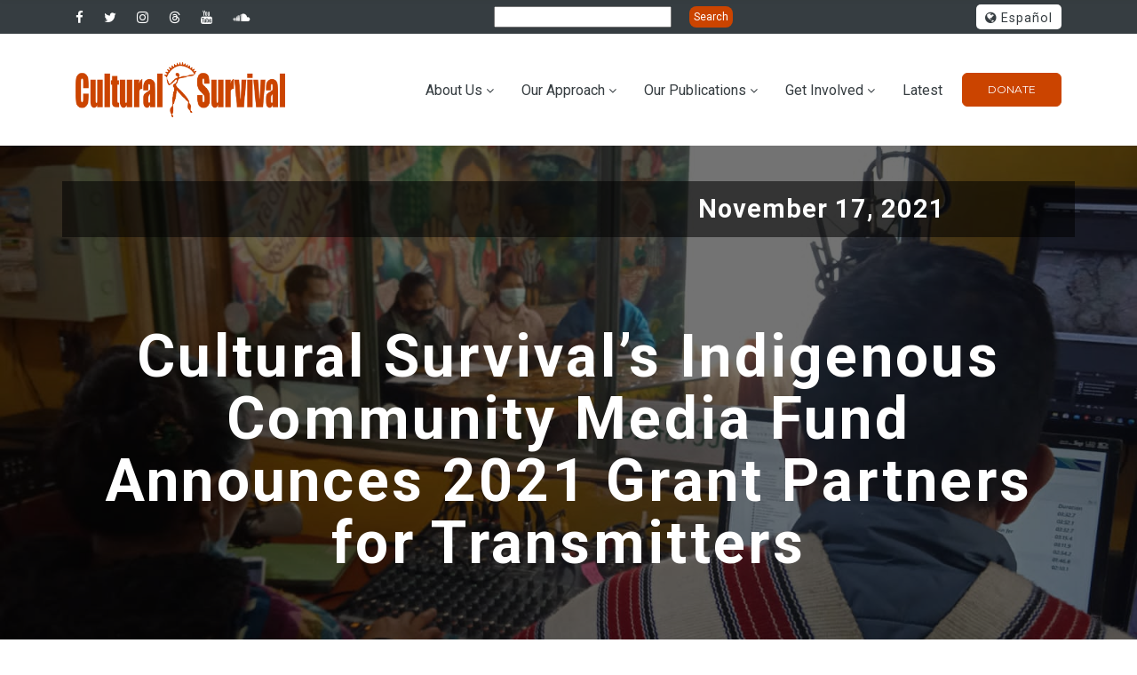

--- FILE ---
content_type: text/html; charset=UTF-8
request_url: https://www.culturalsurvival.org/news/cultural-survivals-indigenous-community-media-fund-announces-2021-grant-partners-transmitters
body_size: 14202
content:
<!DOCTYPE html>
<html lang="en" dir="ltr" prefix="og: https://ogp.me/ns#">
<head>

<!-- Fundraise Up: the new standard for online giving -->
<script>(function(w,d,s,n,a){if(!w[n]){var l='call,catch,on,once,set,then,track,openCheckout'
.split(','),i,o=function(n){return'function'==typeof n?o.l.push([arguments])&&o
:function(){return o.l.push([n,arguments])&&o}},t=d.getElementsByTagName(s)[0],
j=d.createElement(s);j.async=!0;j.src='https://cdn.fundraiseup.com/widget/'+a+'';
t.parentNode.insertBefore(j,t);o.s=Date.now();o.v=5;o.h=w.location.href;o.l=[];
for(i=0;i<8;i++)o[l[i]]=o(l[i]);w[n]=o}
})(window,document,'script','FundraiseUp','AFHCHWWA');</script>
<!-- End Fundraise Up -->
<!-- Google Tag Manager -->
<script>(function(w,d,s,l,i){w[l]=w[l]||[];w[l].push({'gtm.start':
new Date().getTime(),event:'gtm.js'});var f=d.getElementsByTagName(s)[0],
j=d.createElement(s),dl=l!='dataLayer'?'&l='+l:'';j.async=true;j.src=
'https://www.googletagmanager.com/gtm.js?id='+i+dl;f.parentNode.insertBefore(j,f);
})(window,document,'script','dataLayer','GTM-NW47V43');</script>
<!-- End Google Tag Manager -->
	<meta charset="utf-8" />
<script async src="https://www.googletagmanager.com/gtag/js?id=G-DDJVYM73DP"></script>
<script>window.dataLayer = window.dataLayer || [];function gtag(){dataLayer.push(arguments)};gtag("js", new Date());gtag("set", "developer_id.dMDhkMT", true);gtag("config", "G-DDJVYM73DP", {"groups":"default","page_placeholder":"PLACEHOLDER_page_location"});</script>
<meta name="description" content="En español" />
<meta property="og:type" content="article" />
<meta property="og:url" content="https://www.culturalsurvival.org/news/cultural-survivals-indigenous-community-media-fund-announces-2021-grant-partners-transmitters" />
<meta property="og:title" content="Cultural Survival’s Indigenous Community Media Fund Announces 2021 Grant Partners for Transmitters" />
<meta property="og:description" content="En español" />
<meta property="og:image" content="https://www.culturalsurvival.org/sites/default/files/colombia%204.png" />
<meta property="og:image:url" content="https://www.culturalsurvival.org/sites/default/files/colombia%204.png" />
<meta property="og:image:secure_url" content="https://www.culturalsurvival.org/sites/default/files/colombia%204.png" />
<meta name="twitter:card" content="summary" />
<meta name="twitter:site" content="@csorg" />
<meta name="twitter:title" content="Cultural Survival’s Indigenous Community Media Fund Announces 2021 Grant Partners for Transmitters" />
<meta name="twitter:description" content="En español" />
<meta name="twitter:creator" content="@CSORG" />
<meta name="Generator" content="Drupal 10 (https://www.drupal.org)" />
<meta name="MobileOptimized" content="width" />
<meta name="HandheldFriendly" content="true" />
<meta name="viewport" content="width=device-width, initial-scale=1.0" />
<style>.logo-header .logo-header-inner img{max-width:160px!important;}.logo-header .logo-header-inner img{max-height:67px!important;}.logo-header .logo-header-inner img{margin:0px 0px 0px 0px!important;}</style>
<link rel="icon" href="/themes/cs_gova/favicon.ico" type="image/vnd.microsoft.icon" />
<link rel="alternate" hreflang="en" href="https://www.culturalsurvival.org/news/cultural-survivals-indigenous-community-media-fund-announces-2021-grant-partners-transmitters" />
<link rel="canonical" href="https://www.culturalsurvival.org/news/cultural-survivals-indigenous-community-media-fund-announces-2021-grant-partners-transmitters" />
<link rel="shortlink" href="https://www.culturalsurvival.org/node/13509" />
<script>window.a2a_config=window.a2a_config||{};a2a_config.callbacks=[];a2a_config.overlays=[];a2a_config.templates={};</script>

    <title>Cultural Survival’s Indigenous Community Media Fund Announces 2021 Grant Partners for Transmitters | Cultural Survival</title>
    <link rel="stylesheet" media="all" href="/sites/default/files/css/css_6PIaW5EKQNMxg6p2LspeZ5c0YbpXlfwOeNJSRSCRjt0.css?delta=0&amp;language=en&amp;theme=cs_gova&amp;include=eJyFjVEKAyEMRC8k5kiSNWNXWg01dmVv3227SKEf_QnvDcOERbpy3YlP8Klp7S5eIblrCxyjNslaadKngiouWrjoxpRUO9rUFSw_GiqGhWj3mVcVuHRM8YBpAX2xH1hean8L3tZcnO3WUWhhg9vy8Yne1xeVxw1PsfhaVA" />
<link rel="stylesheet" media="all" href="https://use.fontawesome.com/releases/v6.4.2/css/all.css" />
<link rel="stylesheet" media="all" href="https://use.fontawesome.com/releases/v5.13.1/css/v4-shims.css" />
<link rel="stylesheet" media="all" href="https://fonts.googleapis.com/css?family=Montserrat:400,700%7CRoboto:100,300,400,700,900" />
<link rel="stylesheet" media="all" href="/sites/default/files/css/css_lE6MYFoDUjddu40zEEJJKIxL9zcs8zXSxOy2EN3cDbw.css?delta=4&amp;language=en&amp;theme=cs_gova&amp;include=eJyFjVEKAyEMRC8k5kiSNWNXWg01dmVv3227SKEf_QnvDcOERbpy3YlP8Klp7S5eIblrCxyjNslaadKngiouWrjoxpRUO9rUFSw_GiqGhWj3mVcVuHRM8YBpAX2xH1hean8L3tZcnO3WUWhhg9vy8Yne1xeVxw1PsfhaVA" />


    
	

            

</head>
<body  class="homepage path-node node--type-news">

<!-- Google Tag Manager (noscript) -->
<noscript><iframe src="https://www.googletagmanager.com/ns.html?id=GTM-NW47V43"
height="0" width="0" style="display:none;visibility:hidden"></iframe></noscript>
<!-- End Google Tag Manager (noscript) -->

	<div class="page-loader" style="display: none;">
	  <div class="brand-name"><img src="/themes/cs_gova/images/cslogo-x2.png" alt="Cultural Survival" width="100" height="28"></div>
	  <div class="page-loader-body">
		<div class="cssload-jumping"><span></span><span></span><span></span><span></span><span></span></div>
	  </div>
	</div>

	<div class="page">
		<a href="#main-content" class="visually-hidden focusable">
		  Skip to main content
		</a>
		
		  <div class="dialog-off-canvas-main-canvas" data-off-canvas-main-canvas>
    

<!-- HEADER START -->
 
<header class="page-header header-style-2">
	<div class="rd-navbar-wrap">
    <nav class="rd-navbar rd-navbar-default" data-layout="rd-navbar-fixed" data-sm-layout="rd-navbar-fixed" data-sm-device-layout="rd-navbar-fixed" data-md-layout="rd-navbar-static" data-md-device-layout="rd-navbar-fixed" data-lg-device-layout="rd-navbar-static" data-lg-layout="rd-navbar-static" data-stick-up-clone="true" data-md-stick-up-offset="190px" data-lg-stick-up-offset="190px" data-stick-up="true" data-sm-stick-up="true" data-md-stick-up="true" data-lg-stick-up="true">

			<div class="rd-navbar-top-panel novi-background">
				<div class="rd-navbar-top-panel-toggle" data-rd-navbar-toggle=".rd-navbar-top-panel">
					<span></span>
				</div>
				<div class="rd-navbar-top-panel-content">
											


<!-- start slideshow -->
		
            <div class="field field--name-body field--type-text-with-summary field--label-hidden field__item"><div>
<ul class="inline-list-xs">
                  <li><a class="icon novi-icon icon-xs icon-white fab fa-facebook-f" href="https://www.facebook.com/culturalsurvival"></a></li>
                  <li><a class="icon novi-icon icon-xs icon-white fa fa-twitter" href="https://twitter.com/csorg"></a></li>
                  <li><a class="icon novi-icon icon-xs icon-white fa fa-instagram" href="https://www.instagram.com/culturalsurvival/"></a></li>
                  <li><a class="icon novi-icon icon-xs icon-white fa fa-threads" href="https://www.threads.net/@culturalsurvival"></a></li>
                  <li><a class="icon novi-icon icon-xs icon-white fa fa-youtube" href="https://www.youtube.com/channel/UCLO7mJ4WqfHAVmnfRf_BPsw"></a></li>
                 <li><a class="icon novi-icon icon-xs icon-white fa fa-soundcloud" href="https://soundcloud.com/culturalsurvival"></a></li>
                </ul>
</div>
</div>
      
<!-- end slideshow -->



					
											


<!-- start slideshow -->
		<form action="/search" method="get" id="views-exposed-form-search-2022-page-1" accept-charset="UTF-8">
  <div class="js-form-item form-item js-form-type-textfield form-item-search-api-fulltext js-form-item-search-api-fulltext form-no-label">
        <input data-drupal-selector="edit-search-api-fulltext" type="text" id="edit-search-api-fulltext" name="search_api_fulltext" value="" size="30" maxlength="128" class="form-text" />

        </div>
<div data-drupal-selector="edit-actions" class="form-actions form-group js-form-wrapper form-wrapper" id="edit-actions">
<input data-drupal-selector="edit-submit-search-2022" type="submit" id="edit-submit-search-2022" value="Search" class="button js-form-submit form-submit" />

</div>


</form>

<!-- end slideshow -->



<!-- start slideshow -->
		<ul class="links language-switcher-list bor-radius-5"><li hreflang="en" data-drupal-link-system-path="node/13509" class="is-active" aria-current="page"><a href="/news/cultural-survivals-indigenous-community-media-fund-announces-2021-grant-partners-transmitters" class="language-link text-dark is-active" hreflang="en" data-drupal-link-system-path="node/13509" aria-current="page"><i class="icon fa fa-globe"></i> English</a></li><li hreflang="es" data-drupal-link-system-path="node/13509"><a href="/es/node/13509" class="language-link text-dark" hreflang="es" data-drupal-link-system-path="node/13509"><i class="icon fa fa-globe"></i> Español</a></li></ul>
<!-- end slideshow -->



									</div>
			</div>

			<div class="novi-background">
				<div class="rd-navbar-inner">
					<div class="rd-navbar-panel">
						<button class="rd-navbar-toggle" data-rd-navbar-toggle=".rd-navbar-nav-wrap">
							<span></span>
						</button>
						<div class="rd-navbar-brand">
																								
      <a href="/" title="Home" rel="home" class="brand-name name-s">
        <img class="logo-site 44" src="/sites/default/files/cslogo-x2.png" alt="Home" />
    </a>
    

																					</div>
					</div>
					<div class="rd-navbar-nav-wrap">
						<ul
							class=" float-right menu-content-right">
							<!--rd-navbar-nav-->
															


	
            <div class="field field--name-body field--type-text-with-summary field--label-hidden field__item"><div>
<ul>
	<li class="rd-navbar-nav-wrap-content mr-0">
	<div class="group-md"><a class="btn btn-sm btn-primary btn-effect-ujarak" href="?form=givingtuesday">Donate</a></div>
	</li>
</ul>
</div>
</div>
      


													</ul>
													
<nav role="navigation" aria-labelledby="block-mainnavigation-menu" id="block-mainnavigation">
            
  <h2 class="visually-hidden" id="block-mainnavigation-menu">Main navigation</h2>
  

        


       
    					  <ul class="rd-navbar-nav">
    	
	
	
	
		
    		
	
	
            
	  <li  class="menu-item nav-item rd-navbar--has-dropdown rd-navbar-submenu menu-item--expanded">
        <a href="/about" title="About Cultural Survival" class="nav-link-level1" data-drupal-link-system-path="node/2">About Us</a>
                         
    				      <ul class="rd-navbar-dropdown">
	 	
	
	
	
		
    		
	
	
            
	  <li  class="menu-item nav-item rd-navbar--has-dropdown rd-navbar-submenu nav-dropdown-item menu-item--expanded">
        <a href="" title="How we work" class="nav-dropdown-link">How we work</a>
                         
    	 					 <ul class="rd-navbar-dropdown">
    	
	
	
	
		
    		
	
	
            
	  <li  class="menu-item nav-item rd-navbar--has-dropdown rd-navbar-submenu nav-subdropdown-item">
        <a href="/our-values-and-principles" title="Values and principles" class="nav-subdropdown-link" data-drupal-link-system-path="node/13503">Values and Principles</a>
        
      </li>
    		
	
	
            
	  <li  class="menu-item nav-item rd-navbar--has-dropdown rd-navbar-submenu nav-subdropdown-item">
        <a href="/strategic-framework" class="nav-subdropdown-link" data-drupal-link-system-path="node/13506">Strategic Plan</a>
        
      </li>
    		
	
	
            
	  <li  class="menu-item nav-item rd-navbar--has-dropdown rd-navbar-submenu nav-subdropdown-item">
        <a href="/programmatic-priorities" title="Programmatic Priorities" class="nav-subdropdown-link" data-drupal-link-system-path="node/13546">Programmatic Priorities</a>
        
      </li>
    		
	
	
            
	  <li  class="menu-item nav-item rd-navbar--has-dropdown rd-navbar-submenu nav-subdropdown-item">
        <a href="/gender-balance-policy" title="Gender Policy" class="nav-subdropdown-link" data-drupal-link-system-path="node/13532">Gender Policy</a>
        
      </li>
        </ul>
  

        
      </li>
    		
	
	
            
	  <li  class="menu-item nav-item rd-navbar--has-dropdown rd-navbar-submenu nav-dropdown-item">
        <a href="/issues" class="nav-dropdown-link" data-drupal-link-system-path="node/3">The Issues</a>
        
      </li>
    		
	
	
            
	  <li  class="menu-item nav-item rd-navbar--has-dropdown rd-navbar-submenu nav-dropdown-item">
        <a href="/about/staff" title="Staff" class="nav-dropdown-link" data-drupal-link-system-path="about/staff">Staff</a>
        
      </li>
    		
	
	
            
	  <li  class="menu-item nav-item rd-navbar--has-dropdown rd-navbar-submenu nav-dropdown-item">
        <a href="/about/board" title="Board of Directors" class="nav-dropdown-link" data-drupal-link-system-path="about/board">Board</a>
        
      </li>
    		
	
	
            
	  <li  class="menu-item nav-item rd-navbar--has-dropdown rd-navbar-submenu nav-dropdown-item">
        <a href="/about/annual-reports" title="Financials &amp; Annual Reports" class="nav-dropdown-link" data-drupal-link-system-path="node/14052">Financials &amp; Annual Reports</a>
        
      </li>
        </ul>
  

        
      </li>
    		
	
	
            
	  <li  class="menu-item nav-item rd-navbar--has-dropdown rd-navbar-submenu menu-item--expanded">
        <a href="/our-approach" class="nav-link-level1" data-drupal-link-system-path="node/4">Our Approach</a>
                         
    				      <ul class="rd-navbar-dropdown">
	 	
	
	
	
		
    		
	
	
            
	  <li  class="menu-item nav-item rd-navbar--has-dropdown rd-navbar-submenu nav-dropdown-item menu-item--expanded">
        <a href="/grantmaking" class="nav-dropdown-link" data-drupal-link-system-path="node/13646">Grantmaking: Indigenous Led Funds</a>
                         
    	 					 <ul class="rd-navbar-dropdown">
    	
	
	
	
		
    		
	
	
            
	  <li  class="menu-item nav-item rd-navbar--has-dropdown rd-navbar-submenu nav-subdropdown-item">
        <a href="/programs/advocacy/koef" class="nav-subdropdown-link" data-drupal-link-system-path="node/11948">Keepers of the Earth Fund</a>
        
      </li>
    		
	
	
            
	  <li  class="menu-item nav-item rd-navbar--has-dropdown rd-navbar-submenu nav-subdropdown-item">
        <a href="/grantmaking/community-media-grants-project" class="nav-subdropdown-link" data-drupal-link-system-path="node/11821">Indigenous Community Media Fund</a>
        
      </li>
        </ul>
  

        
      </li>
    		
	
	
            
	  <li  class="menu-item nav-item rd-navbar--has-dropdown rd-navbar-submenu nav-dropdown-item menu-item--expanded">
        <a href="/capacity-building" title="Capacity Building" class="nav-dropdown-link" data-drupal-link-system-path="node/13824">Capacity Building</a>
                         
    	 					 <ul class="rd-navbar-dropdown">
    	
	
	
	
		
    		
	
	
            
	  <li  class="menu-item nav-item rd-navbar--has-dropdown rd-navbar-submenu nav-subdropdown-item">
        <a href="/programs/community-media/youth-fellowship" class="nav-subdropdown-link" data-drupal-link-system-path="node/12427">Indigenous Youth Fellowship</a>
        
      </li>
    		
	
	
            
	  <li  class="menu-item nav-item rd-navbar--has-dropdown rd-navbar-submenu nav-subdropdown-item">
        <a href="/indigenous-writers-in-residence" class="nav-subdropdown-link" data-drupal-link-system-path="node/13951">Indigenous Writers in Residence</a>
        
      </li>
    		
	
	
            
	  <li  class="menu-item nav-item rd-navbar--has-dropdown rd-navbar-submenu nav-subdropdown-item">
        <a href="/supporting-indigenous-womens-leadership-in-media" class="nav-subdropdown-link" data-drupal-link-system-path="node/13051">Supporting Indigenous Womens’ Leadership</a>
        
      </li>
    		
	
	
            
	  <li  class="menu-item nav-item rd-navbar--has-dropdown rd-navbar-submenu nav-subdropdown-item">
        <a href="/defending-our-human-rights-as-indigenous-women" class="nav-subdropdown-link" data-drupal-link-system-path="node/13517">Human Rights Defenders Training</a>
        
      </li>
        </ul>
  

        
      </li>
    		
	
	
            
	  <li  class="menu-item nav-item rd-navbar--has-dropdown rd-navbar-submenu nav-dropdown-item menu-item--expanded">
        <a href="/programs/advocacy" title="Advocacy" class="nav-dropdown-link" data-drupal-link-system-path="node/9">Advocacy</a>
                         
    	 					 <ul class="rd-navbar-dropdown">
    	
	
	
	
		
    		
	
	
            
	  <li  class="menu-item nav-item rd-navbar--has-dropdown rd-navbar-submenu nav-subdropdown-item">
        <a href="https://www.sirgecoalition.org/" class="nav-subdropdown-link">SIRGE Coalition</a>
        
      </li>
    		
	
	
            
	  <li  class="menu-item nav-item rd-navbar--has-dropdown rd-navbar-submenu nav-subdropdown-item">
        <a href="/programs/community-media" class="nav-subdropdown-link" data-drupal-link-system-path="node/8">Community Media Advocacy</a>
        
      </li>
    		
	
	
            
	  <li  class="menu-item nav-item rd-navbar--has-dropdown rd-navbar-submenu nav-subdropdown-item">
        <a href="/reports" class="nav-subdropdown-link" data-drupal-link-system-path="reports">Human Rights Reporting</a>
        
      </li>
        </ul>
  

        
      </li>
    		
	
	
            
	  <li  class="menu-item nav-item rd-navbar--has-dropdown rd-navbar-submenu nav-dropdown-item menu-item--expanded">
        <a href="/communications" class="nav-dropdown-link" data-drupal-link-system-path="node/13825">Indigenous Communications</a>
                         
    	 					 <ul class="rd-navbar-dropdown">
    	
	
	
	
		
    		
	
	
            
	  <li  class="menu-item nav-item rd-navbar--has-dropdown rd-navbar-submenu nav-subdropdown-item">
        <a href="/programs/community-media" class="nav-subdropdown-link" data-drupal-link-system-path="node/8">Community Media</a>
        
      </li>
    		
	
	
            
	  <li  class="menu-item nav-item rd-navbar--has-dropdown rd-navbar-submenu nav-subdropdown-item">
        <a href="https://rights.culturalsurvival.org/en" class="nav-subdropdown-link">Indigenous Rights Radio</a>
        
      </li>
    		
	
	
            
	  <li  class="menu-item nav-item rd-navbar--has-dropdown rd-navbar-submenu nav-subdropdown-item">
        <a href="/publications/cultural-survival-quarterly/back-issues" class="nav-subdropdown-link" data-drupal-link-system-path="publications/cultural-survival-quarterly/back-issues">Cultural Survival Quarterly</a>
        
      </li>
        </ul>
  

        
      </li>
    		
	
	
            
	  <li  class="menu-item nav-item rd-navbar--has-dropdown rd-navbar-submenu nav-dropdown-item">
        <a href="https://www.bazaar.culturalsurvival.org/" class="nav-dropdown-link">Cultural Survival Bazaar</a>
        
      </li>
        </ul>
  

        
      </li>
    		
	
	
            
	  <li  class="menu-item nav-item rd-navbar--has-dropdown rd-navbar-submenu menu-item--expanded">
        <a href="/latest" title="Our Publications" class="nav-link-level1" data-drupal-link-system-path="node/11777">Our Publications</a>
                         
    				      <ul class="rd-navbar-dropdown">
	 	
	
	
	
		
    		
	
	
            
	  <li  class="menu-item nav-item rd-navbar--has-dropdown rd-navbar-submenu nav-dropdown-item menu-item--expanded">
        <a href="/publications/cultural-survival-quarterly/back-issues" title="Cultural Survival Quarterly" class="nav-dropdown-link" data-drupal-link-system-path="publications/cultural-survival-quarterly/back-issues">Cultural Survival Quarterly</a>
                         
    	 					 <ul class="rd-navbar-dropdown">
    	
	
	
	
		
    		
	
	
            
	  <li  class="menu-item nav-item rd-navbar--has-dropdown rd-navbar-submenu nav-subdropdown-item">
        <a href="/publications/cultural-survival-quarterly/49-3-brazil-indigenous-land" class="nav-subdropdown-link" data-drupal-link-system-path="taxonomy/term/3616">Latest CSQ</a>
        
      </li>
    		
	
	
            
	  <li  class="menu-item nav-item rd-navbar--has-dropdown rd-navbar-submenu nav-subdropdown-item">
        <a href="/publications/cultural-survival-quarterly/back-issues" class="nav-subdropdown-link" data-drupal-link-system-path="publications/cultural-survival-quarterly/back-issues">Back Issues</a>
        
      </li>
    		
	
	
            
	  <li  class="menu-item nav-item rd-navbar--has-dropdown rd-navbar-submenu nav-subdropdown-item">
        <a href="/publications/cultural-survival-quarterly/guidelines" class="nav-subdropdown-link" data-drupal-link-system-path="node/11823">Guidelines</a>
        
      </li>
    		
	
	
            
	  <li  class="menu-item nav-item rd-navbar--has-dropdown rd-navbar-submenu nav-subdropdown-item">
        <a href="https://www.culturalsurvival.org/es/publications/cultural-survival-quarterly/back-issues" class="nav-subdropdown-link">Ediciones anteriores en Espanol</a>
        
      </li>
        </ul>
  

        
      </li>
    		
	
	
            
	  <li  class="menu-item nav-item rd-navbar--has-dropdown rd-navbar-submenu nav-dropdown-item">
        <a href="/news" class="nav-dropdown-link" data-drupal-link-system-path="news">News and Articles</a>
        
      </li>
    		
	
	
            
	  <li  class="menu-item nav-item rd-navbar--has-dropdown rd-navbar-submenu nav-dropdown-item">
        <a href="/reports" class="nav-dropdown-link" data-drupal-link-system-path="reports">Human Rights Reports</a>
        
      </li>
    		
	
	
            
	  <li  class="menu-item nav-item rd-navbar--has-dropdown rd-navbar-submenu nav-dropdown-item">
        <a href="/webinars" title="Webinars" class="nav-dropdown-link" data-drupal-link-system-path="webinars">Webinars</a>
        
      </li>
    		
	
	
            
	  <li  class="menu-item nav-item rd-navbar--has-dropdown rd-navbar-submenu nav-dropdown-item">
        <a href="/about/annual-reports" class="nav-dropdown-link" data-drupal-link-system-path="node/14052">Annual Reports</a>
        
      </li>
    		
	
	
            
	  <li  class="menu-item nav-item rd-navbar--has-dropdown rd-navbar-submenu nav-dropdown-item">
        <a href="https://rights.culturalsurvival.org/en" class="nav-dropdown-link">Indigenous Rights Radio</a>
        
      </li>
        </ul>
  

        
      </li>
    		
	
	
            
	  <li  class="menu-item nav-item rd-navbar--has-dropdown rd-navbar-submenu menu-item--expanded">
        <a href="/get-involved" title="Get Involved" class="nav-link-level1" data-drupal-link-system-path="node/5">Get Involved</a>
                         
    				      <ul class="rd-navbar-dropdown">
	 	
	
	
	
		
    		
	
	
            
	  <li  class="menu-item nav-item rd-navbar--has-dropdown rd-navbar-submenu nav-dropdown-item">
        <a href="/donate" title="Donate" class="nav-dropdown-link" data-drupal-link-system-path="node/11794">Donate</a>
        
      </li>
    		
	
	
            
	  <li  class="menu-item nav-item rd-navbar--has-dropdown rd-navbar-submenu nav-dropdown-item">
        <a href="/gifts-from-your-IRA" class="nav-dropdown-link" data-drupal-link-system-path="node/14891">Gifts from your IRA</a>
        
      </li>
    		
	
	
            
	  <li  class="menu-item nav-item rd-navbar--has-dropdown rd-navbar-submenu nav-dropdown-item">
        <a href="/legacy" class="nav-dropdown-link" data-drupal-link-system-path="node/14880">Legacy Giving</a>
        
      </li>
    		
	
	
            
	  <li  class="menu-item nav-item rd-navbar--has-dropdown rd-navbar-submenu nav-dropdown-item">
        <a href="/about/internships" title="Intern or Volunteer" class="nav-dropdown-link" data-drupal-link-system-path="node/11793">Intern or Volunteer</a>
        
      </li>
    		
	
	
            
	  <li  class="menu-item nav-item rd-navbar--has-dropdown rd-navbar-submenu nav-dropdown-item">
        <a href="/jobs" title="Jobs" class="nav-dropdown-link">Jobs</a>
        
      </li>
    		
	
	
            
	  <li  class="menu-item nav-item rd-navbar--has-dropdown rd-navbar-submenu nav-dropdown-item">
        <a href="https://bazaar.culturalsurvival.org/" class="nav-dropdown-link">Attend a Bazaar</a>
        
      </li>
    		
	
	
            
	  <li  class="menu-item nav-item rd-navbar--has-dropdown rd-navbar-submenu nav-dropdown-item">
        <a href="https://shop.culturalsurvival.org/" title="Shop CS" class="nav-dropdown-link">Shop CS</a>
        
      </li>
        </ul>
  

        
      </li>
    		
	
	
            
	  <li  class="menu-item nav-item rd-navbar--has-dropdown rd-navbar-submenu">
        <a href="/latest" class="nav-link-level1" data-drupal-link-system-path="node/11777">Latest</a>
        
      </li>
        </ul>
  


  </nav>


											</div>
				</div>
			</div>
		</nav>
	</div>
</header>
<section>
	</section>
<!-- HEADER END -->

<!-- CONTENT -->

	<div class="help drp-help-region section">
		<div class="container">
			<div class="row">
				
<div data-drupal-messages-fallback class="hidden"></div>


			</div>
		</div>
	</div>

	
<section  class="views-element-container" id="block-views-block-header-news-csq-block-header">
  <div class="form-group">
<div class="container-fluid">
  <div class="row">
    
<div
  class="bg-image novi-background page-title page-title-custom csq"
  style="width: 100%; background-image: linear-gradient(rgba(0, 0, 0, 0.55), rgba(0, 0, 0, 0.55)), url('/sites/default/files/colombia%204.png');"
>
  <div class="container" style="position: relative;">
    <div class="row header-details">
      <div class="col-sm-6"><div class="page-csq-text"></div></div>
      <div class="col-sm-6"><div class="page-date-text"><time datetime="2021-11-17T10:04:37-05:00">November 17, 2021</time>
</div></div>
    </div>
    <div class="col-sm-12"><div class="page-title-text"><h1>Cultural Survival’s Indigenous Community Media Fund Announces 2021 Grant Partners for Transmitters</h1></div></div>
  </div>
</div>



  </div>
</div>

</div>

</section>



	


			<section  id="block-cs-gova-addtoanybuttons" class="container section block drp-block block-addtoany block-addtoany-block no-title">
			<div>

					
					
					<span class="a2a_kit a2a_kit_size_50 addtoany_list" data-a2a-url="https://www.culturalsurvival.org/news/cultural-survivals-indigenous-community-media-fund-announces-2021-grant-partners-transmitters" data-a2a-title="Cultural Survival’s Indigenous Community Media Fund Announces 2021 Grant Partners for Transmitters"><a class="a2a_button_facebook"></a><a class="a2a_button_twitter"></a><a class="a2a_dd addtoany_share" href="https://www.addtoany.com/share#url=https%3A%2F%2Fwww.culturalsurvival.org%2Fnews%2Fcultural-survivals-indigenous-community-media-fund-announces-2021-grant-partners-transmitters&amp;title=Cultural%20Survival%E2%80%99s%20Indigenous%20Community%20Media%20Fund%20Announces%202021%20Grant%20Partners%20for%20Transmitters"></a></span>

			</div>

		</section>
	<section  id="block-cs-gova-content">
  <div>
    
          
    
<div class="container">
  <article class="node node--type-news node--promoted node--view-mode-full">
    
    <div>
      <div class="w-50 align-right">
        
      <div class="field field--name-field-image-item field--type-image field--label-hidden field__items">
              <div class="field__item">  <img loading="eager" src="/sites/default/files/styles/max_1300x1300/public/colombia%204.png?itok=cpSGGvzV" alt="" class="img-responsive" />


</div>
          </div>
  
        <div class="tags">
          <div class="d-inline-block">
            
          </div>
          <div class="d-inline-block">
            
          </div>
          </div>
        </div>
      </div>
      
      
            <div class="field field--name-body field--type-text-with-summary field--label-hidden field__item"><p class="text-align-right"><a href="https://www.culturalsurvival.org/news/el-fondo-de-medios-comunitarios-indigenas-de-cultural-survival-anuncia-socios-de-subvencion">En español</a></p>

<p><br>
Cultural Survival’s <a href="https://www.culturalsurvival.org/current-projects/community-media-grants-project">Indigenous Community Media Fund</a> announces six 2021 grants, totaling $24,000, awarded to Indigenous community radio stations for the acquisition of transmitters and/or complementary equipment in Chile, Mexico, Nepal, Colombia, and Haiti.<br>
<br>
The selected recipients obtained these funds through their commitment towards strengthening the collaboration, leadership, participation of Indigenous women communicators at their stations or Indigenous communications organizations. In addition, these six grant partners have done significant work to revitalize and promote the use of Indigenous languages at their stations. The Indigenous Community Media Fund&nbsp;grants will strengthen the capacity of community radio stations working in Indigenous language revitalization and education programs supporting children and youth during the COVID-19 pandemic.<br>
&nbsp;</p>

<p><img alt="img" data-entity-type="file" data-entity-uuid="8e8ea1e6-a15a-4033-98c4-c5bd2c766ecb" src="/sites/default/files/inline-images/IMG-20211110-WA0012.jpg" width="1280" height="957" loading="lazy"></p>

<p><strong>Werken Kurruf Radio (Mapuche), Chile&nbsp;</strong><br>
<br>
Radio Werken Kurruf,&nbsp; "Messenger of the Wind,'' located in the ancestral territory of Aija Rewe del Budi in Chile, is a community radio station that aims to strengthen Mapuche culture. The Mapuche community seeks to reclaim and revitalize the Mapuzungun mother tongue in 120 communities in Mapuche territory. Their project "Newentuleyiñ taiñ zugutual taiñ kewun Werken Kvrvf (Raising our Language through Radio Werken Kvrvf)" will use funds to acquire new radio equipment and to contribute to revitalizing the Mapuzungun language, especially for younger generations.<br>
&nbsp;</p>

<p><img alt="img" data-entity-type="file" data-entity-uuid="f9b679b5-d613-4f76-865c-b79cb398f227" src="/sites/default/files/inline-images/WhatsApp%20Image%202021-09-11%20at%2010.52.28%20%281%29.jpeg" width="1600" height="737" loading="lazy"></p>

<p><strong>Tutunaku Radio&nbsp;(Totonac), Mexico&nbsp;</strong></p>

<p>Radio Tutunaku, located in Mecatlán, Veracruz, in Mexico, is a bilingual community radio station of the Totonac Peoples. This station aims to promote the self-determination of the communities through the revitalization of their language and interculturality. In its programming, they include Totonac language programs focused on the rights of Indigenous women and include information on COVID-19 prevention, and vaccination efforts. Radio Tutunaku also promotes educational programs, supporting children and reducing school dropouts during the pandemic. Through the purchase of a transmitter and antenna, their bilingual project "Ixtachiwin Kasipijni (The Voice of the Sierra)" will broadcast content related to their ancestral culture and contribute to strengthening the cultural roots of children, youth, and Elders.</p>

<p><br>
<img alt="img" data-entity-type="file" data-entity-uuid="7c23bc25-a765-4ca1-81e9-58616a390717" src="/sites/default/files/inline-images/khima%20radio%20gurkhali.jpeg" width="1242" height="931" loading="lazy"></p>

<p><strong>Gorkhali Radio (Gurung), Nepal</strong><br>
<br>
Radio Gorkhali, located in the Kaski District, Gandaki Province in Nepal, is a community radio station that advocates for the inclusion of the Indigenous Nepali population in government. Also, it advocates for Indigenous communities to be involved in all levels of decision-making in laws and policies that affect them. This radio station has served as the primary means of communication for the No. 1 Province in Nepal during school closings during the COVD-19 pandemic, providing educational programs in mother tongues. Through a new transmitter and complementary equipment, the transmission of radio programs will improve and empower people in the community to advocate for their rights and make lasting changes.<br>
<br>
<br>
<img alt="img" data-entity-type="file" data-entity-uuid="6f2bda91-7289-4e7b-b51a-20dd7fd3c4c2" src="/sites/default/files/inline-images/radio%20triyuga%20studio.jpeg" width="960" height="541" loading="lazy"></p>

<p><strong>Triyuga Radio (Magar and Limbu), Nepal&nbsp;</strong></p>

<p>Radio Triyuga is a community radio station located in Udayapur District, Triyuga Province, Nepal, run by Indigenous women and men. Their radio programming focuses on the rights of Indigenous Peoples by providing information in the following Indigenous languages: Rai, Chamling, Bantawa, Tharu, Magar, Dhunt, and Tamang. With the support of the Nepali government, the radio produced and aired virtual Science, Math, and English classes during school closings as a result of the COVID-19 pandemic. Since the radio transmitter is very old and has suffered much damage, a new transmitter will expand the station’s reach and coverage. As a result of this funding, it will be possible to continue with the vision and mission of the radio station to support Nepali Indigenous communities.<br>
&nbsp;</p>

<p><img alt="img" data-entity-type="file" data-entity-uuid="31e23b43-12c8-4e29-b226-38a9f56d9f06" src="/sites/default/files/inline-images/colombia_0.png" width="1040" height="780" loading="lazy"></p>

<p><strong>Sembrando Vida y Paz Foundation (Kamëntšá), Colombia&nbsp;</strong></p>

<p>The organization Fundación Sembrando Vida y Paz was formed by Kamëntša women and men. It aims to be the means of communication for the defense of human rights, including the rights to Kamëntšá identity, freedom of thought, and culture. They have developed radio programs with children, including recordings of children's songs. They have conducted visits to sacred spaces to learn about their traditions and strengthen their rights. Their project "Carrying the Voice without Borders'', will have a significantly increased impact and reach in the Upper Putumayo area of ​​the Sibundoy Valley and will continue to promote the Kamëntšá language.</p>

<p>&nbsp;</p>

<p><strong>Vwa Peyizan Sid Radio (Grand'Anse and Nippes), Haiti&nbsp;</strong></p>

<p>Community radio station Vwa Peyizan Sid was one of the first radio stations to serve the Nippe and Grand'Anse communities in southern Haiti. There was no means of communication to share their Peoples' experiences before this radio existed. Vwa Peyizan Sid Radio programming is available in Creole and reaches remote populations in southern Haiti. Through its educational programs, children and youth have a space to communicate.&nbsp; During the COVID-19 pandemic,&nbsp; the community,&nbsp; Lakou Kajou (a multimedia education platform for children), and the MWEM Foundation developed educational content in Creole to support children in developing their skills in literature, arithmetic, and science.&nbsp; In 2012, the radio suffered severe damage. With grant funds, the Vwa Peyizan Sid Radio will acquire a transmitter to continue broadcasting content to the Nippe and Grand'anse communities.&nbsp;</p>

<p>&nbsp;</p>
</div>
      

      <div class="field-page-section" style="margin-top: 0px;">
    
    </div>
 
  </article>
</div>

  </div>
</section>


			<section  class="views-element-container section block drp-block block-views block-views-blockcsq-related-articles-block-1" id="block-views-block-csq-related-articles-block-1">
			<div>

											<div class="col-sm-10 col-lg-10 section-auto margin-b-40" style="text-align: center;">
						  <h3 class="title-header-section">Related Articles</h3>
						  <h4 class="text-black subtitle-block-content subtitle-section margin-top-10"></h4>
						  <p class="desc-section hidden"></p>
						</div>
					
					
					<div class="form-group">

 <div class="container">
  <div class="container-fluid drp-view js-view-dom-id-285495c27ac776644331d55610eefca0731e6ec51ecb1fc5d9c15a8e5d935531">
    
    
    

    
    
    

    <div id="views-bootstrap-csq-related-articles-block-1"  class="grid views-view-grid">
  <div class="row">
          <div  class="col-4">
        <article class="node node--type-news node--promoted node--view-mode-teaser-big post-boxed">

      <div class="field field--name-field-image-item field--type-image field--label-hidden field__items">
              <div class="field__item">  <a href="/news/cultural-survival-member-spotlight-kelsey-armeni" hreflang="en"><img loading="lazy" src="/sites/default/files/styles/image_540x337/public/Screenshot%202024-10-01%20at%209.22.55%E2%80%AFAM%20-%20Kelsey%20Armeni1_2.png?itok=6lkyE7gz" alt="" class="img-responsive" />

</a>
</div>
          </div>
  
  
  <div class="post-boxed-body">
    <p class="post-boxed-title">
      <a href="/news/cultural-survival-member-spotlight-kelsey-armeni">Cultural Survival Member Spotlight: Kelsey Armeni</a></p>
    <div class="post-boxed-text">
      <p></p>
    </div>
    <div class="post-boxed-footer">
      <ul class="post-meta">
        <li><span class="novi-icon icon icon-xs icon-primary material-icons-access_time"></span>
          <time datetime="Nov 15, 2024">Nov 15, 2024</time>
        </li>
       
      </ul>
    </div>
  </div>
</article>

      </div>
          <div  class="col-4">
        <article class="node node--type-news node--promoted node--view-mode-teaser-big post-boxed">

      <div class="field field--name-field-image-item field--type-image field--label-hidden field__items">
              <div class="field__item">  <a href="/news/get-know-our-new-director-advocacy-and-communications-alicia-moncada" hreflang="en"><img loading="lazy" src="/sites/default/files/styles/image_540x337/public/FOTO%20ALICIA%201.jpg?itok=9G1ynWWV" alt="" class="img-responsive" />

</a>
</div>
          </div>
  
  
  <div class="post-boxed-body">
    <p class="post-boxed-title">
      <a href="/news/get-know-our-new-director-advocacy-and-communications-alicia-moncada">Get to Know Our New Director of Advocacy and Communications, Alicia Moncada</a></p>
    <div class="post-boxed-text">
      <p></p>
    </div>
    <div class="post-boxed-footer">
      <ul class="post-meta">
        <li><span class="novi-icon icon icon-xs icon-primary material-icons-access_time"></span>
          <time datetime="Nov 03, 2025">Nov 03, 2025</time>
        </li>
       
      </ul>
    </div>
  </div>
</article>

      </div>
          <div  class="col-4">
        <article class="node node--type-news node--promoted node--view-mode-teaser-big post-boxed">

      <div class="field field--name-field-image-item field--type-image field--label-hidden field__items">
              <div class="field__item">  <a href="/news/meet-our-2025-keepers-earth-fund-grant-partners-focusing-food-sovereignty-indigenous-medicine" hreflang="en"><img loading="lazy" src="/sites/default/files/styles/image_540x337/public/12.jpg?itok=yI2_-pqM" alt="" class="img-responsive" />

</a>
</div>
          </div>
  
  
  <div class="post-boxed-body">
    <p class="post-boxed-title">
      <a href="/news/meet-our-2025-keepers-earth-fund-grant-partners-focusing-food-sovereignty-indigenous-medicine">Meet Our 2025 Keepers of the Earth Fund Grant Partners Focusing on Food Sovereignty, Indigenous Medicine, and Spirituality</a></p>
    <div class="post-boxed-text">
      <p></p>
    </div>
    <div class="post-boxed-footer">
      <ul class="post-meta">
        <li><span class="novi-icon icon icon-xs icon-primary material-icons-access_time"></span>
          <time datetime="Aug 12, 2025">Aug 12, 2025</time>
        </li>
       
      </ul>
    </div>
  </div>
</article>

      </div>
      </div>
</div>

    
    

    
    

    
    
  </div>
</div>

</div>

			</div>

		</section>
	


<!-- FOOTER START -->

<section class="section pre-footer-default text-center text-sm-left text-color-white novi-background bg-style-1 bg-image-custom">
	<div class="container">
		<div class="row justify-content-sm-center spacing-55">
			<div class="col-md-6 col-lg-4">
									


	
		<div  id="block-footerlogoandaddress" class="block footer-style2 block-block-content block-block-contentb4bfd2af-98d4-4296-b911-0a7ee4c11cc0 no-title">
						
			
            <div class="field field--name-body field--type-text-with-summary field--label-hidden field__item"><div class="footerMenu"><img alt="Cultural Survival" src="/themes/cs_gova/images/cs-logo-white.png" style="height: 60px; width: 225px;" />
<div class="footer-address mt-3"><br />
2067 Massachusetts Avenue<br />
Cambridge, MA 02140<br />
(617) 441-5400</div>

<div class="mt-3">Cultural Survival, Inc. is a non-profit organization with federal 501(c)(3) status. FEIN 23-7182593.</div>

<p><strong>Land Acknowledgement</strong><br>
We acknowledge that we are headquartered on <a href="https://secure.actblue.com/donate/masstribeatponkapoag">Massachusett land</a>, in Cambridge, MA, and we thank the past, current, and future Indigenous stewards of this territory. </p>
</div>
</div>
      
		</div>
	


							</div>
			<div class="col-md-6 col-lg-4">
									


	
		<div  id="block-ourmission" class="block footer-style2 block-block-content block-block-contentb08b2ec7-29a7-43a0-ad63-b7d084fca9f7">
							<h4>Our Mission</h4>

						
			
            <div class="field field--name-body field--type-text-with-summary field--label-hidden field__item"><p>Cultural Survival advocates for Indigenous Peoples' rights and supports Indigenous communities’ self-determination, cultures and political resilience, since 1972.</p>
</div>
      
		</div>
	


	
		<div  id="block-ourvision" class="mt-4 block footer-style2 block-block-content block-block-contentcc4f5317-c0c6-4406-ac3c-4740423b358b">
							<h4>Our Vision</h4>

						
			
            <div class="field field--name-body field--type-text-with-summary field--label-hidden field__item"><p>Cultural Survival envisions a future that respects and honors Indigenous Peoples' inherent rights and dynamic cultures, deeply and richly interwoven in lands, languages, spiritual traditions, and artistic expression, rooted in self-determination and self-governance.</p>
</div>
      
		</div>
	


							</div>
			<div class="col-md-9 col-lg-4 text-sm-center text-md-left">
									


	
		<div  id="block-donatefooter" class="block footer-style2 block-block-content block-block-content323d409a-c27c-43b6-b86c-079b531850d3 no-title">
						
			
            <div class="field field--name-body field--type-text-with-summary field--label-hidden field__item"><a class="btn btn-sm btn-primary btn-effect-ujarak" href="/donate">Donate</a></div>
      
		</div>
	


	
		<div  id="block-stayinformed" class="mt-3 block footer-style2 block-block-content block-block-contentbab8cfe2-a7e5-43e0-8470-88951a5a1320">
							<h4>Stay Informed</h4>

						
			
            <div class="field field--name-body field--type-text-with-summary field--label-hidden field__item"><p>Sign up today to stay informed about the latest news, Cultural Survival program updates, events and MORE...</p>
<!-- Begin MailChimp Signup Form -->

<div id="mc_embed_signup">
<form action="//culturalsurvival.us3.list-manage.com/subscribe/post?u=dd0545e3cf1b8fc7d593ca7ac&amp;id=4e2068590b" class="validate" id="mc-embedded-subscribe-form" method="post" name="mc-embedded-subscribe-form" novalidate target="_blank">
<div id="mc_embed_signup_scroll">
<div class="mc-field-group"><label for="mce-EMAIL">Email Address </label>

<div class="clear"><input class="required email" id="mce-EMAIL" name="EMAIL" type="email" value> <input class="button button-column btn-primary" id="mc-embedded-subscribe" name="subscribe" type="submit" value="Join Now!"></div>
</div>

<div class="hidden">
<div class="field-group groups">
<ul class="interestgroup_field checkbox-group">
	<li class="!margin-bottom--lv2"><label class="checkbox" for="group_9007199254740992"><input checked="checked" class="av-checkbox" id="group_9007199254740992" name="group[19073][9007199254740992]" type="checkbox" value="1"><span>Cultural Survival E-Newsletter - News and Updates</span> </label></li>
	<li class="!margin-bottom--lv2"><label class="checkbox" for="group_18014398509481984"><input checked="checked" class="av-checkbox" id="group_18014398509481984" name="group[19073][18014398509481984]" type="checkbox" value="1"><span>Bazaars and Events</span> </label></li>
	<li class="!margin-bottom--lv2"><label class="checkbox" for="group_36028797018963968"><input checked="checked" class="av-checkbox" id="group_36028797018963968" name="group[19073][36028797018963968]" type="checkbox" value="1"><span>Information on conferences, meetings and global events pertaining to Indigenous Peoples</span> </label></li>
	<li><label class="checkbox" for="group_576460752303423488"><input checked="checked" class="av-checkbox" id="group_576460752303423488" name="group[18537][576460752303423488]" type="checkbox" value="1"><span>Free digital CSQ Magazine</span> </label></li>
</ul>
</div>
</div>

<div class="clear" id="mce-responses">
<div class="response" id="mce-error-response" style="display:none">&nbsp;</div>

<div class="response" id="mce-success-response" style="display:none">&nbsp;</div>
</div>
<!-- real people should not fill this in and expect good things - do not remove this or risk form bot signups-->

<div aria-hidden="true" style="position: absolute; left: -5000px;"><input name="b_dd0545e3cf1b8fc7d593ca7ac_4e2068590b" tabindex="-1" type="text" value></div>
</div>
</form>
</div>
</div>
      
		</div>
	


	
		<div  id="block-footersocialicons" class="block footer-style2 block-block-content block-block-contenta567a6d5-6fae-408b-9753-4c2870f74c1c no-title">
						
			
            <div class="field field--name-body field--type-text-with-summary field--label-hidden field__item"><div>
<ul class="inline-list-lg" style="padding: 0px;">
                  <li><a class="icon novi-icon icon-md icon-white fab fa-facebook-f" href="https://www.facebook.com/culturalsurvival"></a></li>
                  <li><a class="icon novi-icon icon-md icon-white fa fa-twitter" href="https://twitter.com/csorg"></a></li>
                  <li><a class="icon novi-icon icon-md icon-white fa fa-instagram" href="https://www.instagram.com/culturalsurvival/"></a></li>
                  <li><a class="icon novi-icon icon-md icon-white fa fa-threads" href="https://www.threads.net/@culturalsurvival"></a></li>
                  <li><a class="icon novi-icon icon-md icon-white fa fa-youtube" href="https://www.youtube.com/channel/UCLO7mJ4WqfHAVmnfRf_BPsw"></a></li>
                  <li><a class="icon novi-icon icon-md icon-white fa fa-soundcloud" href="https://soundcloud.com/culturalsurvival"></a></li>
                </ul>
</div></div>
      
		</div>
	


				
			</div>
		</div>
	</div>
</section>
<section class="page-footer-default text-center novi-background bg-image">
  <div class="container">
	<div class="row spacing-30">
	  <div class="col-lg-12 text-lg-left">
		<p class="rights">
					


	
            <div class="field field--name-body field--type-text-with-summary field--label-hidden field__item"><p>© 2025 Cultural Survival. All Rights Reserved. | <a href="/donor-policies">Donor Privacy Policy</a> | EIN: 23-7182593

</p>
</div>
      


				</p>
	  </div>
	</div>
  </div>
</section>
<!-- FOOTER END -->

  </div>

		

	</div>
	<div class="snackbars" id="form-output-global"></div>
	<script type="application/json" data-drupal-selector="drupal-settings-json">{"path":{"baseUrl":"\/","pathPrefix":"","currentPath":"node\/13509","currentPathIsAdmin":false,"isFront":false,"currentLanguage":"en"},"pluralDelimiter":"\u0003","suppressDeprecationErrors":true,"google_analytics":{"account":"G-DDJVYM73DP","trackOutbound":true,"trackMailto":true,"trackTel":true,"trackDownload":true,"trackDownloadExtensions":"7z|aac|arc|arj|asf|asx|avi|bin|csv|doc(x|m)?|dot(x|m)?|exe|flv|gif|gz|gzip|hqx|jar|jpe?g|js|mp(2|3|4|e?g)|mov(ie)?|msi|msp|pdf|phps|png|ppt(x|m)?|pot(x|m)?|pps(x|m)?|ppam|sld(x|m)?|thmx|qtm?|ra(m|r)?|sea|sit|tar|tgz|torrent|txt|wav|wma|wmv|wpd|xls(x|m|b)?|xlt(x|m)|xlam|xml|z|zip","trackDomainMode":1},"ckeditorAccordion":{"accordionStyle":{"collapseAll":null,"keepRowsOpen":null,"animateAccordionOpenAndClose":1,"openTabsWithHash":1,"allowHtmlInTitles":0}},"ajaxTrustedUrl":{"\/search":true},"user":{"uid":0,"permissionsHash":"c5225b03fe2b72aabd36dea76d3ee6dd3c3636504af573145010736b7e3870c6"}}</script>
<script src="/sites/default/files/js/js_DFrqOC-VPPRlDO7oidAtGiocOdRvXaILpCGQvkXOCzk.js?scope=footer&amp;delta=0&amp;language=en&amp;theme=cs_gova&amp;include=eJxdykEKwzAMRNELufGRzERyhanQBEct-PZdNGTR3ePzoZpErIoL23Myssir60jOBhFOHYx667f00KLzfcB7NuMH1Zw7_HHm8hFWjDTvDQFfOeSs_-EL93gxQw"></script>
<script src="https://static.addtoany.com/menu/page.js" defer></script>
<script src="/sites/default/files/js/js_GGDP2I5DhDgL1XhSEaZzQsul0TfqYqpRi65Veb_4UUU.js?scope=footer&amp;delta=2&amp;language=en&amp;theme=cs_gova&amp;include=eJxdykEKwzAMRNELufGRzERyhanQBEct-PZdNGTR3ePzoZpErIoL23Myssir60jOBhFOHYx667f00KLzfcB7NuMH1Zw7_HHm8hFWjDTvDQFfOeSs_-EL93gxQw"></script>
<script src="/modules/contrib/ckeditor_accordion/js/accordion.frontend.min.js?t5mfqv"></script>
<script src="/sites/default/files/js/js_MIAXACZP2-ZheXoOputM-iFnfT2xmMRikka3PldbOwY.js?scope=footer&amp;delta=4&amp;language=en&amp;theme=cs_gova&amp;include=eJxdykEKwzAMRNELufGRzERyhanQBEct-PZdNGTR3ePzoZpErIoL23Myssir60jOBhFOHYx667f00KLzfcB7NuMH1Zw7_HHm8hFWjDTvDQFfOeSs_-EL93gxQw"></script>

	<script> (function(){ var s = document.createElement('script'); var h = document.querySelector('head') || document.body; s.src = 'https://acsbapp.com/apps/app/dist/js/app.js'; s.async = true; s.onload = function(){ acsbJS.init({ statementLink : '', footerHtml : '', hideMobile : false, hideTrigger : false, disableBgProcess : false, language : 'en', position : 'right', leadColor : '#146FF8', triggerColor : '#146FF8', triggerRadius : '50%', triggerPositionX : 'right', triggerPositionY : 'bottom', triggerIcon : 'people', triggerSize : 'bottom', triggerOffsetX : 20, triggerOffsetY : 20, mobile : { triggerSize : 'small', triggerPositionX : 'right', triggerPositionY : 'bottom', triggerOffsetX : 10, triggerOffsetY : 10, triggerRadius : '20' } }); }; h.appendChild(s); })();</script>
</body>
</html>


--- FILE ---
content_type: text/css
request_url: https://www.culturalsurvival.org/sites/default/files/css/css_lE6MYFoDUjddu40zEEJJKIxL9zcs8zXSxOy2EN3cDbw.css?delta=4&language=en&theme=cs_gova&include=eJyFjVEKAyEMRC8k5kiSNWNXWg01dmVv3227SKEf_QnvDcOERbpy3YlP8Klp7S5eIblrCxyjNslaadKngiouWrjoxpRUO9rUFSw_GiqGhWj3mVcVuHRM8YBpAX2xH1hean8L3tZcnO3WUWhhg9vy8Yne1xeVxw1PsfhaVA
body_size: 166180
content:
/* @license GPL-2.0-or-later https://www.drupal.org/licensing/faq */
html{box-sizing:border-box;font-family:sans-serif;line-height:1.15;-webkit-text-size-adjust:100%;-ms-text-size-adjust:100%;-ms-overflow-style:scrollbar;-webkit-tap-highlight-color:transparent;}*,*::before,*::after{box-sizing:inherit;}@-ms-viewport{width:device-width;}article,aside,dialog,figcaption,figure,footer,header,hgroup,main,nav,section{display:block;}body{margin:0;font-family:-apple-system,BlinkMacSystemFont,"Segoe UI",Roboto,"Helvetica Neue",Arial,sans-serif;font-size:1rem;font-weight:normal;line-height:1.5;color:#212529;background-color:#fff;}[tabindex="-1"]:focus{outline:none !important;}hr{box-sizing:content-box;height:0;overflow:visible;}h1,h2,h3,h4,h5,h6{margin-top:0;margin-bottom:.5rem;}p{margin-top:0;margin-bottom:1rem;}abbr[title],abbr[data-original-title]{text-decoration:underline;text-decoration:underline dotted;cursor:help;border-bottom:0;}address{margin-bottom:1rem;font-style:normal;line-height:inherit;}ol,ul,dl{margin-top:0;margin-bottom:1rem;}ol ol,ul ul,ol ul,ul ol{margin-bottom:0;}dt{font-weight:bold;}dd{margin-bottom:.5rem;margin-left:0;}blockquote{margin:0 0 1rem;}dfn{font-style:italic;}b,strong{font-weight:bolder;}small{font-size:80%;}sub,sup{position:relative;font-size:75%;line-height:0;vertical-align:baseline;}sub{bottom:-.25em;}sup{top:-.5em;}a{color:#78abf1;text-decoration:none;background-color:transparent;-webkit-text-decoration-skip:objects;}a:hover{color:#3380ea;text-decoration:underline;}a:not([href]):not([tabindex]){color:inherit;text-decoration:none;}a:not([href]):not([tabindex]):focus,a:not([href]):not([tabindex]):hover{color:inherit;text-decoration:none;}a:not([href]):not([tabindex]):focus{outline:0;}pre,code,kbd,samp{font-family:monospace,monospace;font-size:1em;}pre{margin-top:0;margin-bottom:1rem;overflow:auto;}figure{margin:0 0 1rem;}img{vertical-align:middle;border-style:none;}svg:not(:root){overflow:hidden;}a,area,button,[role="button"],input,label,select,summary,textarea{touch-action:manipulation;}table{border-collapse:collapse;}caption{padding-top:0.75rem;padding-bottom:0.75rem;color:#868e96;text-align:left;caption-side:bottom;}th{text-align:left;}label{display:inline-block;margin-bottom:.5rem;}button:focus{outline:1px dotted;outline:5px auto -webkit-focus-ring-color;}input,button,select,optgroup,textarea{margin:0;font-family:inherit;font-size:inherit;line-height:inherit;}button,input{overflow:visible;}button,select{text-transform:none;}button,html [type="button"],[type="reset"],[type="submit"]{-webkit-appearance:button;}button::-moz-focus-inner,[type="button"]::-moz-focus-inner,[type="reset"]::-moz-focus-inner,[type="submit"]::-moz-focus-inner{padding:0;border-style:none;}input[type="radio"],input[type="checkbox"]{box-sizing:border-box;padding:0;}input[type="date"],input[type="time"],input[type="datetime-local"],input[type="month"]{-webkit-appearance:listbox;}textarea{overflow:auto;resize:vertical;}fieldset{min-width:0;padding:0;margin:0;border:0;}legend{display:block;width:100%;max-width:100%;padding:0;margin-bottom:.5rem;font-size:1.5rem;line-height:inherit;color:inherit;white-space:normal;}progress{vertical-align:baseline;}[type="number"]::-webkit-inner-spin-button,[type="number"]::-webkit-outer-spin-button{height:auto;}[type="search"]{outline-offset:-2px;-webkit-appearance:none;}[type="search"]::-webkit-search-cancel-button,[type="search"]::-webkit-search-decoration{-webkit-appearance:none;}::-webkit-file-upload-button{font:inherit;-webkit-appearance:button;}output{display:inline-block;}summary{display:list-item;}template{display:none;}[hidden]{display:none !important;}@-ms-viewport{width:device-width;}html{box-sizing:border-box;-ms-overflow-style:scrollbar;}*,*::before,*::after{}.container{margin-right:auto;margin-left:auto;padding-right:15px;padding-left:15px;width:100%;}@media (min-width:576px){.container{max-width:540px;}}@media (min-width:768px){.container{max-width:720px;}}@media (min-width:992px){.container{max-width:960px;}}@media (min-width:1200px){.container{max-width:1140px;}}.container-fluid{width:100%;margin-right:auto;margin-left:auto;padding-right:15px;padding-left:15px;width:100%;}.row{display:flex;flex-wrap:wrap;margin-right:-15px;margin-left:-15px;}.no-gutters{margin-right:0;margin-left:0;}.no-gutters > .col,.no-gutters > [class*="col-"]{padding-right:0;padding-left:0;}.col-1,.col-2,.col-3,.col-4,.col-5,.col-6,.col-7,.col-8,.col-9,.col-10,.col-11,.col-12,.col,.col-auto,.col-sm-1,.col-sm-2,.col-sm-3,.col-sm-4,.col-sm-5,.col-sm-6,.col-sm-7,.col-sm-8,.col-sm-9,.col-sm-10,.col-sm-11,.col-sm-12,.col-sm,.col-sm-auto,.col-md-1,.col-md-2,.col-md-3,.col-md-4,.col-md-5,.col-md-6,.col-md-7,.col-md-8,.col-md-9,.col-md-10,.col-md-11,.col-md-12,.col-md,.col-md-auto,.col-lg-1,.col-lg-2,.col-lg-3,.col-lg-4,.col-lg-5,.col-lg-6,.col-lg-7,.col-lg-8,.col-lg-9,.col-lg-10,.col-lg-11,.col-lg-12,.col-lg,.col-lg-auto,.col-xl-1,.col-xl-2,.col-xl-3,.col-xl-4,.col-xl-5,.col-xl-6,.col-xl-7,.col-xl-8,.col-xl-9,.col-xl-10,.col-xl-11,.col-xl-12,.col-xl,.col-xl-auto{position:relative;width:100%;min-height:1px;padding-right:15px;padding-left:15px;}.col{flex-basis:0;flex-grow:1;max-width:100%;}.col-auto{flex:0 0 auto;width:auto;max-width:none;}.col-1{flex:0 0 8.33333%;max-width:8.33333%;}.col-2{flex:0 0 16.66667%;max-width:16.66667%;}.col-3{flex:0 0 25%;max-width:25%;}.col-4{flex:0 0 33.33333%;max-width:33.33333%;}.col-5{flex:0 0 41.66667%;max-width:41.66667%;}.col-6{flex:0 0 50%;max-width:50%;}.col-7{flex:0 0 58.33333%;max-width:58.33333%;}.col-8{flex:0 0 66.66667%;max-width:66.66667%;}.col-9{flex:0 0 75%;max-width:75%;}.col-10{flex:0 0 83.33333%;max-width:83.33333%;}.col-11{flex:0 0 91.66667%;max-width:91.66667%;}.col-12{flex:0 0 100%;max-width:100%;}.order-1{order:1;}.order-2{order:2;}.order-3{order:3;}.order-4{order:4;}.order-5{order:5;}.order-6{order:6;}.order-7{order:7;}.order-8{order:8;}.order-9{order:9;}.order-10{order:10;}.order-11{order:11;}.order-12{order:12;}@media (min-width:576px){.col-sm{flex-basis:0;flex-grow:1;max-width:100%;}.col-sm-auto{flex:0 0 auto;width:auto;max-width:none;}.col-sm-1{flex:0 0 8.33333%;max-width:8.33333%;}.col-sm-2{flex:0 0 16.66667%;max-width:16.66667%;}.col-sm-3{flex:0 0 25%;max-width:25%;}.col-sm-4{flex:0 0 33.33333%;max-width:33.33333%;}.col-sm-5{flex:0 0 41.66667%;max-width:41.66667%;}.col-sm-6{flex:0 0 50%;max-width:50%;}.col-sm-7{flex:0 0 58.33333%;max-width:58.33333%;}.col-sm-8{flex:0 0 66.66667%;max-width:66.66667%;}.col-sm-9{flex:0 0 75%;max-width:75%;}.col-sm-10{flex:0 0 83.33333%;max-width:83.33333%;}.col-sm-11{flex:0 0 91.66667%;max-width:91.66667%;}.col-sm-12{flex:0 0 100%;max-width:100%;}.order-sm-1{order:1;}.order-sm-2{order:2;}.order-sm-3{order:3;}.order-sm-4{order:4;}.order-sm-5{order:5;}.order-sm-6{order:6;}.order-sm-7{order:7;}.order-sm-8{order:8;}.order-sm-9{order:9;}.order-sm-10{order:10;}.order-sm-11{order:11;}.order-sm-12{order:12;}}@media (min-width:768px){.col-md{flex-basis:0;flex-grow:1;max-width:100%;}.col-md-auto{flex:0 0 auto;width:auto;max-width:none;}.col-md-1{flex:0 0 8.33333%;max-width:8.33333%;}.col-md-2{flex:0 0 16.66667%;max-width:16.66667%;}.col-md-3{flex:0 0 25%;max-width:25%;}.col-md-4{flex:0 0 33.33333%;max-width:33.33333%;}.col-md-5{flex:0 0 41.66667%;max-width:41.66667%;}.col-md-6{flex:0 0 50%;max-width:50%;}.col-md-7{flex:0 0 58.33333%;max-width:58.33333%;}.col-md-8{flex:0 0 66.66667%;max-width:66.66667%;}.col-md-9{flex:0 0 75%;max-width:75%;}.col-md-10{flex:0 0 83.33333%;max-width:83.33333%;}.col-md-11{flex:0 0 91.66667%;max-width:91.66667%;}.col-md-12{flex:0 0 100%;max-width:100%;}.order-md-1{order:1;}.order-md-2{order:2;}.order-md-3{order:3;}.order-md-4{order:4;}.order-md-5{order:5;}.order-md-6{order:6;}.order-md-7{order:7;}.order-md-8{order:8;}.order-md-9{order:9;}.order-md-10{order:10;}.order-md-11{order:11;}.order-md-12{order:12;}}@media (min-width:992px){.col-lg{flex-basis:0;flex-grow:1;max-width:100%;}.col-lg-auto{flex:0 0 auto;width:auto;max-width:none;}.col-lg-1{flex:0 0 8.33333%;max-width:8.33333%;}.col-lg-2{flex:0 0 16.66667%;max-width:16.66667%;}.col-lg-3{flex:0 0 25%;max-width:25%;}.col-lg-4{flex:0 0 33.33333%;max-width:33.33333%;}.col-lg-5{flex:0 0 41.66667%;max-width:41.66667%;}.col-lg-6{flex:0 0 50%;max-width:50%;}.col-lg-7{flex:0 0 58.33333%;max-width:58.33333%;}.col-lg-8{flex:0 0 66.66667%;max-width:66.66667%;}.col-lg-9{flex:0 0 75%;max-width:75%;}.col-lg-10{flex:0 0 83.33333%;max-width:83.33333%;}.col-lg-11{flex:0 0 91.66667%;max-width:91.66667%;}.col-lg-12{flex:0 0 100%;max-width:100%;}.order-lg-1{order:1;}.order-lg-2{order:2;}.order-lg-3{order:3;}.order-lg-4{order:4;}.order-lg-5{order:5;}.order-lg-6{order:6;}.order-lg-7{order:7;}.order-lg-8{order:8;}.order-lg-9{order:9;}.order-lg-10{order:10;}.order-lg-11{order:11;}.order-lg-12{order:12;}}@media (min-width:1200px){.col-xl{flex-basis:0;flex-grow:1;max-width:100%;}.col-xl-auto{flex:0 0 auto;width:auto;max-width:none;}.col-xl-1{flex:0 0 8.33333%;max-width:8.33333%;}.col-xl-2{flex:0 0 16.66667%;max-width:16.66667%;}.col-xl-3{flex:0 0 25%;max-width:25%;}.col-xl-4{flex:0 0 33.33333%;max-width:33.33333%;}.col-xl-5{flex:0 0 41.66667%;max-width:41.66667%;}.col-xl-6{flex:0 0 50%;max-width:50%;}.col-xl-7{flex:0 0 58.33333%;max-width:58.33333%;}.col-xl-8{flex:0 0 66.66667%;max-width:66.66667%;}.col-xl-9{flex:0 0 75%;max-width:75%;}.col-xl-10{flex:0 0 83.33333%;max-width:83.33333%;}.col-xl-11{flex:0 0 91.66667%;max-width:91.66667%;}.col-xl-12{flex:0 0 100%;max-width:100%;}.order-xl-1{order:1;}.order-xl-2{order:2;}.order-xl-3{order:3;}.order-xl-4{order:4;}.order-xl-5{order:5;}.order-xl-6{order:6;}.order-xl-7{order:7;}.order-xl-8{order:8;}.order-xl-9{order:9;}.order-xl-10{order:10;}.order-xl-11{order:11;}.order-xl-12{order:12;}}.flex-row{flex-direction:row !important;}.flex-column{flex-direction:column !important;}.flex-row-reverse{flex-direction:row-reverse !important;}.flex-column-reverse{flex-direction:column-reverse !important;}.flex-wrap{flex-wrap:wrap !important;}.flex-nowrap{flex-wrap:nowrap !important;}.flex-wrap-reverse{flex-wrap:wrap-reverse !important;}.justify-content-start{justify-content:flex-start !important;}.justify-content-end{justify-content:flex-end !important;}.justify-content-center{justify-content:center !important;}.justify-content-between{justify-content:space-between !important;}.justify-content-around{justify-content:space-around !important;}.align-items-start{align-items:flex-start !important;}.align-items-end{align-items:flex-end !important;}.align-items-center{align-items:center !important;}.align-items-baseline{align-items:baseline !important;}.align-items-stretch{align-items:stretch !important;}.align-content-start{align-content:flex-start !important;}.align-content-end{align-content:flex-end !important;}.align-content-center{align-content:center !important;}.align-content-between{align-content:space-between !important;}.align-content-around{align-content:space-around !important;}.align-content-stretch{align-content:stretch !important;}.align-self-auto{align-self:auto !important;}.align-self-start{align-self:flex-start !important;}.align-self-end{align-self:flex-end !important;}.align-self-center{align-self:center !important;}.align-self-baseline{align-self:baseline !important;}.align-self-stretch{align-self:stretch !important;}@media (min-width:576px){.flex-sm-row{flex-direction:row !important;}.flex-sm-column{flex-direction:column !important;}.flex-sm-row-reverse{flex-direction:row-reverse !important;}.flex-sm-column-reverse{flex-direction:column-reverse !important;}.flex-sm-wrap{flex-wrap:wrap !important;}.flex-sm-nowrap{flex-wrap:nowrap !important;}.flex-sm-wrap-reverse{flex-wrap:wrap-reverse !important;}.justify-content-sm-start{justify-content:flex-start !important;}.justify-content-sm-end{justify-content:flex-end !important;}.justify-content-sm-center{justify-content:center !important;}.justify-content-sm-between{justify-content:space-between !important;}.justify-content-sm-around{justify-content:space-around !important;}.align-items-sm-start{align-items:flex-start !important;}.align-items-sm-end{align-items:flex-end !important;}.align-items-sm-center{align-items:center !important;}.align-items-sm-baseline{align-items:baseline !important;}.align-items-sm-stretch{align-items:stretch !important;}.align-content-sm-start{align-content:flex-start !important;}.align-content-sm-end{align-content:flex-end !important;}.align-content-sm-center{align-content:center !important;}.align-content-sm-between{align-content:space-between !important;}.align-content-sm-around{align-content:space-around !important;}.align-content-sm-stretch{align-content:stretch !important;}.align-self-sm-auto{align-self:auto !important;}.align-self-sm-start{align-self:flex-start !important;}.align-self-sm-end{align-self:flex-end !important;}.align-self-sm-center{align-self:center !important;}.align-self-sm-baseline{align-self:baseline !important;}.align-self-sm-stretch{align-self:stretch !important;}}@media (min-width:768px){.flex-md-row{flex-direction:row !important;}.flex-md-column{flex-direction:column !important;}.flex-md-row-reverse{flex-direction:row-reverse !important;}.flex-md-column-reverse{flex-direction:column-reverse !important;}.flex-md-wrap{flex-wrap:wrap !important;}.flex-md-nowrap{flex-wrap:nowrap !important;}.flex-md-wrap-reverse{flex-wrap:wrap-reverse !important;}.justify-content-md-start{justify-content:flex-start !important;}.justify-content-md-end{justify-content:flex-end !important;}.justify-content-md-center{justify-content:center !important;}.justify-content-md-between{justify-content:space-between !important;}.justify-content-md-around{justify-content:space-around !important;}.align-items-md-start{align-items:flex-start !important;}.align-items-md-end{align-items:flex-end !important;}.align-items-md-center{align-items:center !important;}.align-items-md-baseline{align-items:baseline !important;}.align-items-md-stretch{align-items:stretch !important;}.align-content-md-start{align-content:flex-start !important;}.align-content-md-end{align-content:flex-end !important;}.align-content-md-center{align-content:center !important;}.align-content-md-between{align-content:space-between !important;}.align-content-md-around{align-content:space-around !important;}.align-content-md-stretch{align-content:stretch !important;}.align-self-md-auto{align-self:auto !important;}.align-self-md-start{align-self:flex-start !important;}.align-self-md-end{align-self:flex-end !important;}.align-self-md-center{align-self:center !important;}.align-self-md-baseline{align-self:baseline !important;}.align-self-md-stretch{align-self:stretch !important;}}@media (min-width:992px){.flex-lg-row{flex-direction:row !important;}.flex-lg-column{flex-direction:column !important;}.flex-lg-row-reverse{flex-direction:row-reverse !important;}.flex-lg-column-reverse{flex-direction:column-reverse !important;}.flex-lg-wrap{flex-wrap:wrap !important;}.flex-lg-nowrap{flex-wrap:nowrap !important;}.flex-lg-wrap-reverse{flex-wrap:wrap-reverse !important;}.justify-content-lg-start{justify-content:flex-start !important;}.justify-content-lg-end{justify-content:flex-end !important;}.justify-content-lg-center{justify-content:center !important;}.justify-content-lg-between{justify-content:space-between !important;}.justify-content-lg-around{justify-content:space-around !important;}.align-items-lg-start{align-items:flex-start !important;}.align-items-lg-end{align-items:flex-end !important;}.align-items-lg-center{align-items:center !important;}.align-items-lg-baseline{align-items:baseline !important;}.align-items-lg-stretch{align-items:stretch !important;}.align-content-lg-start{align-content:flex-start !important;}.align-content-lg-end{align-content:flex-end !important;}.align-content-lg-center{align-content:center !important;}.align-content-lg-between{align-content:space-between !important;}.align-content-lg-around{align-content:space-around !important;}.align-content-lg-stretch{align-content:stretch !important;}.align-self-lg-auto{align-self:auto !important;}.align-self-lg-start{align-self:flex-start !important;}.align-self-lg-end{align-self:flex-end !important;}.align-self-lg-center{align-self:center !important;}.align-self-lg-baseline{align-self:baseline !important;}.align-self-lg-stretch{align-self:stretch !important;}}@media (min-width:1200px){.flex-xl-row{flex-direction:row !important;}.flex-xl-column{flex-direction:column !important;}.flex-xl-row-reverse{flex-direction:row-reverse !important;}.flex-xl-column-reverse{flex-direction:column-reverse !important;}.flex-xl-wrap{flex-wrap:wrap !important;}.flex-xl-nowrap{flex-wrap:nowrap !important;}.flex-xl-wrap-reverse{flex-wrap:wrap-reverse !important;}.justify-content-xl-start{justify-content:flex-start !important;}.justify-content-xl-end{justify-content:flex-end !important;}.justify-content-xl-center{justify-content:center !important;}.justify-content-xl-between{justify-content:space-between !important;}.justify-content-xl-around{justify-content:space-around !important;}.align-items-xl-start{align-items:flex-start !important;}.align-items-xl-end{align-items:flex-end !important;}.align-items-xl-center{align-items:center !important;}.align-items-xl-baseline{align-items:baseline !important;}.align-items-xl-stretch{align-items:stretch !important;}.align-content-xl-start{align-content:flex-start !important;}.align-content-xl-end{align-content:flex-end !important;}.align-content-xl-center{align-content:center !important;}.align-content-xl-between{align-content:space-between !important;}.align-content-xl-around{align-content:space-around !important;}.align-content-xl-stretch{align-content:stretch !important;}.align-self-xl-auto{align-self:auto !important;}.align-self-xl-start{align-self:flex-start !important;}.align-self-xl-end{align-self:flex-end !important;}.align-self-xl-center{align-self:center !important;}.align-self-xl-baseline{align-self:baseline !important;}.align-self-xl-stretch{align-self:stretch !important;}}@media print{*,*::before,*::after{text-shadow:none !important;box-shadow:none !important;}a,a:visited{text-decoration:underline;}abbr[title]::after{content:" (" attr(title) ")";}pre{white-space:pre-wrap !important;}pre,blockquote{border:1px solid #999;page-break-inside:avoid;}thead{display:table-header-group;}tr,img{page-break-inside:avoid;}p,h2,h3{orphans:3;widows:3;}h2,h3{page-break-after:avoid;}.navbar{display:none;}.badge{border:1px solid #000;}.table{border-collapse:collapse !important;}.table td,.table th{background-color:#fff !important;}.table-bordered th,.table-bordered td{border:1px solid #ddd !important;}}h1,h2,h3,h4,h5,h6,.h1,.h2,.h3,.h4,.h5,.h6{margin-bottom:0.5rem;font-family:inherit;font-weight:500;line-height:1.1;color:inherit;}h1,.h1{font-size:2.5rem;}h2,.h2{font-size:2rem;}h3,.h3{font-size:1.75rem;}h4,.h4{font-size:1.5rem;}h5,.h5{font-size:1.25rem;}h6,.h6{font-size:1rem;}.lead{font-size:1.25rem;font-weight:300;}.display-1{font-size:6rem;font-weight:300;line-height:1.1;}.display-2{font-size:5.5rem;font-weight:300;line-height:1.1;}.display-3{font-size:4.5rem;font-weight:300;line-height:1.1;}.display-4{font-size:3.5rem;font-weight:300;line-height:1.1;}hr{margin-top:1rem;margin-bottom:1rem;border:0;border-top:1px solid rgba(0,0,0,0.1);}small,.small{font-size:80%;font-weight:normal;}mark,.mark{padding:0.2em;background-color:#fcf8e3;}.list-unstyled{padding-left:0;list-style:none;}.list-inline{padding-left:0;list-style:none;}.list-inline-item{display:inline-block;}.list-inline-item:not(:last-child){margin-right:5px;}.initialism{font-size:90%;text-transform:uppercase;}.blockquote{margin-bottom:1rem;font-size:1.25rem;}.blockquote-footer{display:block;font-size:80%;color:#868e96;}.blockquote-footer::before{content:"\2014 \00A0";}.img-fluid{max-width:100%;height:auto;}.img-thumbnail{padding:0.25rem;background-color:#fff;border:1px solid #ddd;border-radius:0.25rem;transition:all 0.2s ease-in-out;max-width:100%;height:auto;}.figure{display:inline-block;}.figure-img{margin-bottom:0.5rem;line-height:1;}.figure-caption{font-size:90%;color:#868e96;}code,kbd,pre,samp{font-family:Menlo,Monaco,Consolas,"Liberation Mono","Courier New",monospace;}code{padding:0.2rem 0.4rem;font-size:90%;color:#bd4147;background-color:#f8f9fa;border-radius:0.25rem;}a > code{padding:0;color:inherit;background-color:inherit;}kbd{padding:0.2rem 0.4rem;font-size:90%;color:#fff;background-color:#212529;border-radius:0.2rem;}kbd kbd{padding:0;font-size:100%;font-weight:bold;}pre{display:block;margin-top:0;margin-bottom:1rem;font-size:90%;color:#212529;}pre code{padding:0;font-size:inherit;color:inherit;background-color:transparent;border-radius:0;}.pre-scrollable{max-height:340px;overflow-y:scroll;}.container{margin-right:auto;margin-left:auto;padding-right:15px;padding-left:15px;width:100%;}@media (min-width:576px){.container{max-width:540px;}}@media (min-width:768px){.container{max-width:720px;}}@media (min-width:992px){.container{max-width:960px;}}@media (min-width:1200px){.container{max-width:1140px;}}.container-fluid{width:100%;margin-right:auto;margin-left:auto;padding-right:15px;padding-left:15px;width:100%;}.row{display:flex;flex-wrap:wrap;margin-right:-15px;margin-left:-15px;}.no-gutters{margin-right:0;margin-left:0;}.no-gutters > .col,.no-gutters > [class*="col-"]{padding-right:0;padding-left:0;}.col-1,.col-2,.col-3,.col-4,.col-5,.col-6,.col-7,.col-8,.col-9,.col-10,.col-11,.col-12,.col,.col-auto,.col-sm-1,.col-sm-2,.col-sm-3,.col-sm-4,.col-sm-5,.col-sm-6,.col-sm-7,.col-sm-8,.col-sm-9,.col-sm-10,.col-sm-11,.col-sm-12,.col-sm,.col-sm-auto,.col-md-1,.col-md-2,.col-md-3,.col-md-4,.col-md-5,.col-md-6,.col-md-7,.col-md-8,.col-md-9,.col-md-10,.col-md-11,.col-md-12,.col-md,.col-md-auto,.col-lg-1,.col-lg-2,.col-lg-3,.col-lg-4,.col-lg-5,.col-lg-6,.col-lg-7,.col-lg-8,.col-lg-9,.col-lg-10,.col-lg-11,.col-lg-12,.col-lg,.col-lg-auto,.col-xl-1,.col-xl-2,.col-xl-3,.col-xl-4,.col-xl-5,.col-xl-6,.col-xl-7,.col-xl-8,.col-xl-9,.col-xl-10,.col-xl-11,.col-xl-12,.col-xl,.col-xl-auto{position:relative;width:100%;min-height:1px;padding-right:15px;padding-left:15px;}.col{flex-basis:0;flex-grow:1;max-width:100%;}.col-auto{flex:0 0 auto;width:auto;max-width:none;}.col-1{flex:0 0 8.33333%;max-width:8.33333%;}.col-2{flex:0 0 16.66667%;max-width:16.66667%;}.col-3{flex:0 0 25%;max-width:25%;}.col-4{flex:0 0 33.33333%;max-width:33.33333%;}.col-5{flex:0 0 41.66667%;max-width:41.66667%;}.col-6{flex:0 0 50%;max-width:50%;}.col-7{flex:0 0 58.33333%;max-width:58.33333%;}.col-8{flex:0 0 66.66667%;max-width:66.66667%;}.col-9{flex:0 0 75%;max-width:75%;}.col-10{flex:0 0 83.33333%;max-width:83.33333%;}.col-11{flex:0 0 91.66667%;max-width:91.66667%;}.col-12{flex:0 0 100%;max-width:100%;}.order-1{order:1;}.order-2{order:2;}.order-3{order:3;}.order-4{order:4;}.order-5{order:5;}.order-6{order:6;}.order-7{order:7;}.order-8{order:8;}.order-9{order:9;}.order-10{order:10;}.order-11{order:11;}.order-12{order:12;}@media (min-width:576px){.col-sm{flex-basis:0;flex-grow:1;max-width:100%;}.col-sm-auto{flex:0 0 auto;width:auto;max-width:none;}.col-sm-1{flex:0 0 8.33333%;max-width:8.33333%;}.col-sm-2{flex:0 0 16.66667%;max-width:16.66667%;}.col-sm-3{flex:0 0 25%;max-width:25%;}.col-sm-4{flex:0 0 33.33333%;max-width:33.33333%;}.col-sm-5{flex:0 0 41.66667%;max-width:41.66667%;}.col-sm-6{flex:0 0 50%;max-width:50%;}.col-sm-7{flex:0 0 58.33333%;max-width:58.33333%;}.col-sm-8{flex:0 0 66.66667%;max-width:66.66667%;}.col-sm-9{flex:0 0 75%;max-width:75%;}.col-sm-10{flex:0 0 83.33333%;max-width:83.33333%;}.col-sm-11{flex:0 0 91.66667%;max-width:91.66667%;}.col-sm-12{flex:0 0 100%;max-width:100%;}.order-sm-1{order:1;}.order-sm-2{order:2;}.order-sm-3{order:3;}.order-sm-4{order:4;}.order-sm-5{order:5;}.order-sm-6{order:6;}.order-sm-7{order:7;}.order-sm-8{order:8;}.order-sm-9{order:9;}.order-sm-10{order:10;}.order-sm-11{order:11;}.order-sm-12{order:12;}}@media (min-width:768px){.col-md{flex-basis:0;flex-grow:1;max-width:100%;}.col-md-auto{flex:0 0 auto;width:auto;max-width:none;}.col-md-1{flex:0 0 8.33333%;max-width:8.33333%;}.col-md-2{flex:0 0 16.66667%;max-width:16.66667%;}.col-md-3{flex:0 0 25%;max-width:25%;}.col-md-4{flex:0 0 33.33333%;max-width:33.33333%;}.col-md-5{flex:0 0 41.66667%;max-width:41.66667%;}.col-md-6{flex:0 0 50%;max-width:50%;}.col-md-7{flex:0 0 58.33333%;max-width:58.33333%;}.col-md-8{flex:0 0 66.66667%;max-width:66.66667%;}.col-md-9{flex:0 0 75%;max-width:75%;}.col-md-10{flex:0 0 83.33333%;max-width:83.33333%;}.col-md-11{flex:0 0 91.66667%;max-width:91.66667%;}.col-md-12{flex:0 0 100%;max-width:100%;}.order-md-1{order:1;}.order-md-2{order:2;}.order-md-3{order:3;}.order-md-4{order:4;}.order-md-5{order:5;}.order-md-6{order:6;}.order-md-7{order:7;}.order-md-8{order:8;}.order-md-9{order:9;}.order-md-10{order:10;}.order-md-11{order:11;}.order-md-12{order:12;}}@media (min-width:992px){.col-lg{flex-basis:0;flex-grow:1;max-width:100%;}.col-lg-auto{flex:0 0 auto;width:auto;max-width:none;}.col-lg-1{flex:0 0 8.33333%;max-width:8.33333%;}.col-lg-2{flex:0 0 16.66667%;max-width:16.66667%;}.col-lg-3{flex:0 0 25%;max-width:25%;}.col-lg-4{flex:0 0 33.33333%;max-width:33.33333%;}.col-lg-5{flex:0 0 41.66667%;max-width:41.66667%;}.col-lg-6{flex:0 0 50%;max-width:50%;}.col-lg-7{flex:0 0 58.33333%;max-width:58.33333%;}.col-lg-8{flex:0 0 66.66667%;max-width:66.66667%;}.col-lg-9{flex:0 0 75%;max-width:75%;}.col-lg-10{flex:0 0 83.33333%;max-width:83.33333%;}.col-lg-11{flex:0 0 91.66667%;max-width:91.66667%;}.col-lg-12{flex:0 0 100%;max-width:100%;}.order-lg-1{order:1;}.order-lg-2{order:2;}.order-lg-3{order:3;}.order-lg-4{order:4;}.order-lg-5{order:5;}.order-lg-6{order:6;}.order-lg-7{order:7;}.order-lg-8{order:8;}.order-lg-9{order:9;}.order-lg-10{order:10;}.order-lg-11{order:11;}.order-lg-12{order:12;}}@media (min-width:1200px){.col-xl{flex-basis:0;flex-grow:1;max-width:100%;}.col-xl-auto{flex:0 0 auto;width:auto;max-width:none;}.col-xl-1{flex:0 0 8.33333%;max-width:8.33333%;}.col-xl-2{flex:0 0 16.66667%;max-width:16.66667%;}.col-xl-3{flex:0 0 25%;max-width:25%;}.col-xl-4{flex:0 0 33.33333%;max-width:33.33333%;}.col-xl-5{flex:0 0 41.66667%;max-width:41.66667%;}.col-xl-6{flex:0 0 50%;max-width:50%;}.col-xl-7{flex:0 0 58.33333%;max-width:58.33333%;}.col-xl-8{flex:0 0 66.66667%;max-width:66.66667%;}.col-xl-9{flex:0 0 75%;max-width:75%;}.col-xl-10{flex:0 0 83.33333%;max-width:83.33333%;}.col-xl-11{flex:0 0 91.66667%;max-width:91.66667%;}.col-xl-12{flex:0 0 100%;max-width:100%;}.order-xl-1{order:1;}.order-xl-2{order:2;}.order-xl-3{order:3;}.order-xl-4{order:4;}.order-xl-5{order:5;}.order-xl-6{order:6;}.order-xl-7{order:7;}.order-xl-8{order:8;}.order-xl-9{order:9;}.order-xl-10{order:10;}.order-xl-11{order:11;}.order-xl-12{order:12;}}.table{width:100%;max-width:100%;margin-bottom:1rem;background-color:transparent;}.table th,.table td{padding:0.75rem;vertical-align:top;border-top:1px solid #e9ecef;}.table thead th{vertical-align:bottom;border-bottom:2px solid #e9ecef;}.table tbody + tbody{border-top:2px solid #e9ecef;}.table .table{background-color:#fff;}.table-sm th,.table-sm td{padding:0.3rem;}.table-bordered{border:1px solid #e9ecef;}.table-bordered th,.table-bordered td{border:1px solid #e9ecef;}.table-bordered thead th,.table-bordered thead td{border-bottom-width:2px;}.table-striped tbody tr:nth-of-type(odd){background-color:rgba(0,0,0,0.05);}.table-hover tbody tr:hover{background-color:rgba(0,0,0,0.075);}.table-primary,.table-primary > th,.table-primary > td{background-color:#d9e7fb;}.table-hover .table-primary:hover{background-color:#c2d8f9;}.table-hover .table-primary:hover > td,.table-hover .table-primary:hover > th{background-color:#c2d8f9;}.table-secondary,.table-secondary > th,.table-secondary > td{background-color:#dddfe2;}.table-hover .table-secondary:hover{background-color:#cfd2d6;}.table-hover .table-secondary:hover > td,.table-hover .table-secondary:hover > th{background-color:#cfd2d6;}.table-success,.table-success > th,.table-success > td{background-color:#d1f1e6;}.table-hover .table-success:hover{background-color:#bdebdb;}.table-hover .table-success:hover > td,.table-hover .table-success:hover > th{background-color:#bdebdb;}.table-info,.table-info > th,.table-info > td{background-color:#bee5eb;}.table-hover .table-info:hover{background-color:#abdde5;}.table-hover .table-info:hover > td,.table-hover .table-info:hover > th{background-color:#abdde5;}.table-warning,.table-warning > th,.table-warning > td{background-color:#ffeeba;}.table-hover .table-warning:hover{background-color:#ffe8a1;}.table-hover .table-warning:hover > td,.table-hover .table-warning:hover > th{background-color:#ffe8a1;}.table-danger,.table-danger > th,.table-danger > td{background-color:#f5c6cb;}.table-hover .table-danger:hover{background-color:#f1b0b7;}.table-hover .table-danger:hover > td,.table-hover .table-danger:hover > th{background-color:#f1b0b7;}.table-light,.table-light > th,.table-light > td{background-color:#fdfdfe;}.table-hover .table-light:hover{background-color:#ececf6;}.table-hover .table-light:hover > td,.table-hover .table-light:hover > th{background-color:#ececf6;}.table-dark,.table-dark > th,.table-dark > td{background-color:#c6c8ca;}.table-hover .table-dark:hover{background-color:#b9bbbe;}.table-hover .table-dark:hover > td,.table-hover .table-dark:hover > th{background-color:#b9bbbe;}.table-active,.table-active > th,.table-active > td{background-color:rgba(0,0,0,0.075);}.table-hover .table-active:hover{background-color:rgba(0,0,0,0.075);}.table-hover .table-active:hover > td,.table-hover .table-active:hover > th{background-color:rgba(0,0,0,0.075);}.thead-inverse th{color:#fff;background-color:#212529;}.thead-default th{color:#495057;background-color:#e9ecef;}.table-inverse{color:#fff;background-color:#212529;}.table-inverse th,.table-inverse td,.table-inverse thead th{border-color:#32383e;}.table-inverse.table-bordered{border:0;}.table-inverse.table-striped tbody tr:nth-of-type(odd){background-color:rgba(255,255,255,0.05);}.table-inverse.table-hover tbody tr:hover{background-color:rgba(255,255,255,0.075);}@media (max-width:991px){.table-responsive{display:block;width:100%;overflow-x:auto;-ms-overflow-style:-ms-autohiding-scrollbar;}.table-responsive.table-bordered{border:0;}}.form-control{display:block;width:100%;padding:0.5rem 0.75rem;font-size:1rem;line-height:1.25;color:#495057;background-color:#fff;background-image:none;background-clip:padding-box;border:1px solid rgba(0,0,0,0.15);border-radius:0.25rem;transition:border-color ease-in-out 0.15s,box-shadow ease-in-out 0.15s;}.form-control::-ms-expand{background-color:transparent;border:0;}.form-control:focus{color:#495057;background-color:#fff;border-color:#ecf3fd;outline:none;}.form-control::placeholder{color:#868e96;opacity:1;}.form-control:disabled,.form-control[readonly]{background-color:#e9ecef;opacity:1;}select.form-control:not([size]):not([multiple]){height:calc(2.25rem + 2px);}select.form-control:focus::-ms-value{color:#495057;background-color:#fff;}.form-control-file,.form-control-range{display:block;}.col-form-label{padding-top:calc(0.5rem - 1px * 2);padding-bottom:calc(0.5rem - 1px * 2);margin-bottom:0;}.col-form-label-lg{padding-top:calc(0.5rem - 1px * 2);padding-bottom:calc(0.5rem - 1px * 2);font-size:1.25rem;}.col-form-label-sm{padding-top:calc(0.25rem - 1px * 2);padding-bottom:calc(0.25rem - 1px * 2);font-size:0.875rem;}.col-form-legend{padding-top:0.5rem;padding-bottom:0.5rem;margin-bottom:0;font-size:1rem;}.form-control-plaintext{padding-top:0.5rem;padding-bottom:0.5rem;margin-bottom:0;line-height:1.25;border:solid transparent;border-width:1px 0;}.form-control-plaintext.form-control-sm,.input-group-sm > .form-control-plaintext.form-control,.input-group-sm > .form-control-plaintext.input-group-addon,.input-group-sm > .input-group-btn > .form-control-plaintext.btn,.form-control-plaintext.form-control-lg,.input-group-lg > .form-control-plaintext.form-control,.input-group-lg > .form-control-plaintext.input-group-addon,.input-group-lg > .input-group-btn > .form-control-plaintext.btn{padding-right:0;padding-left:0;}.form-control-sm,.input-group-sm > .form-control,.input-group-sm > .input-group-addon,.input-group-sm > .input-group-btn > .btn{padding:0.25rem 0.5rem;font-size:0.875rem;line-height:1.5;border-radius:0.2rem;}select.form-control-sm:not([size]):not([multiple]),.input-group-sm > select.form-control:not([size]):not([multiple]),.input-group-sm > select.input-group-addon:not([size]):not([multiple]),.input-group-sm > .input-group-btn > select.btn:not([size]):not([multiple]){height:calc(1.8125rem + 2px);}.form-control-lg,.input-group-lg > .form-control,.input-group-lg > .input-group-addon,.input-group-lg > .input-group-btn > .btn{padding:0.5rem 1rem;font-size:1.25rem;line-height:1.5;border-radius:0.3rem;}select.form-control-lg:not([size]):not([multiple]),.input-group-lg > select.form-control:not([size]):not([multiple]),.input-group-lg > select.input-group-addon:not([size]):not([multiple]),.input-group-lg > .input-group-btn > select.btn:not([size]):not([multiple]){height:calc(2.3125rem + 2px);}.form-group{margin-bottom:1rem;}.form-text{display:block;margin-top:0.25rem;}.form-row{display:flex;flex-wrap:wrap;margin-right:-5px;margin-left:-5px;}.form-row > .col,.form-row > [class*="col-"]{padding-right:5px;padding-left:5px;}.form-check{position:relative;display:block;margin-bottom:0.5rem;}.form-check.disabled .form-check-label{color:#868e96;}.form-check-label{padding-left:1.25rem;margin-bottom:0;}.form-check-input{position:absolute;margin-top:0.25rem;margin-left:-1.25rem;}.form-check-input:only-child{position:static;}.form-check-inline{display:inline-block;}.form-check-inline .form-check-label{vertical-align:middle;}.form-check-inline + .form-check-inline{margin-left:0.75rem;}.invalid-feedback{display:none;margin-top:.25rem;font-size:.875rem;color:#dc3545;}.invalid-tooltip{position:absolute;top:100%;z-index:5;display:none;width:250px;padding:.5rem;margin-top:.1rem;font-size:.875rem;line-height:1;color:#fff;background-color:rgba(220,53,69,0.8);border-radius:.2rem;}.was-validated .form-control:valid,.form-control.is-valid,.was-validated.custom-select:valid,.custom-select.is-valid{border-color:#5acea4;}.was-validated .form-control:valid:focus,.form-control.is-valid:focus,.was-validated.custom-select:valid:focus,.custom-select.is-valid:focus{box-shadow:0 0 0 0.2rem rgba(90,206,164,0.25);}.was-validated .form-control:valid ~ .invalid-feedback,.was-validated .form-control:valid ~ .invalid-tooltip,.form-control.is-valid ~ .invalid-feedback,.form-control.is-valid ~ .invalid-tooltip,.was-validated.custom-select:valid ~ .invalid-feedback,.was-validated.custom-select:valid ~ .invalid-tooltip,.custom-select.is-valid ~ .invalid-feedback,.custom-select.is-valid ~ .invalid-tooltip{display:block;}.was-validated .form-check-input:valid + .form-check-label,.form-check-input.is-valid + .form-check-label{color:#5acea4;}.was-validated .custom-control-input:valid ~ .custom-control-indicator,.custom-control-input.is-valid ~ .custom-control-indicator{background-color:rgba(90,206,164,0.25);}.was-validated .custom-control-input:valid ~ .custom-control-description,.custom-control-input.is-valid ~ .custom-control-description{color:#5acea4;}.was-validated .custom-file-input:valid ~ .custom-file-control,.custom-file-input.is-valid ~ .custom-file-control{border-color:#5acea4;}.was-validated .custom-file-input:valid ~ .custom-file-control::before,.custom-file-input.is-valid ~ .custom-file-control::before{border-color:inherit;}.was-validated .custom-file-input:valid:focus,.custom-file-input.is-valid:focus{box-shadow:0 0 0 0.2rem rgba(90,206,164,0.25);}.was-validated .form-control:invalid,.form-control.is-invalid,.was-validated.custom-select:invalid,.custom-select.is-invalid{border-color:#dc3545;}.was-validated .form-control:invalid:focus,.form-control.is-invalid:focus,.was-validated.custom-select:invalid:focus,.custom-select.is-invalid:focus{box-shadow:0 0 0 0.2rem rgba(220,53,69,0.25);}.was-validated .form-control:invalid ~ .invalid-feedback,.was-validated .form-control:invalid ~ .invalid-tooltip,.form-control.is-invalid ~ .invalid-feedback,.form-control.is-invalid ~ .invalid-tooltip,.was-validated.custom-select:invalid ~ .invalid-feedback,.was-validated.custom-select:invalid ~ .invalid-tooltip,.custom-select.is-invalid ~ .invalid-feedback,.custom-select.is-invalid ~ .invalid-tooltip{display:block;}.was-validated .form-check-input:invalid + .form-check-label,.form-check-input.is-invalid + .form-check-label{color:#dc3545;}.was-validated .custom-control-input:invalid ~ .custom-control-indicator,.custom-control-input.is-invalid ~ .custom-control-indicator{background-color:rgba(220,53,69,0.25);}.was-validated .custom-control-input:invalid ~ .custom-control-description,.custom-control-input.is-invalid ~ .custom-control-description{color:#dc3545;}.was-validated .custom-file-input:invalid ~ .custom-file-control,.custom-file-input.is-invalid ~ .custom-file-control{border-color:#dc3545;}.was-validated .custom-file-input:invalid ~ .custom-file-control::before,.custom-file-input.is-invalid ~ .custom-file-control::before{border-color:inherit;}.was-validated .custom-file-input:invalid:focus,.custom-file-input.is-invalid:focus{box-shadow:0 0 0 0.2rem rgba(220,53,69,0.25);}.form-inline{display:flex;flex-flow:row wrap;align-items:center;}.form-inline .form-check{width:100%;}@media (min-width:576px){.form-inline label{display:flex;align-items:center;justify-content:center;margin-bottom:0;}.form-inline .form-group{display:flex;flex:0 0 auto;flex-flow:row wrap;align-items:center;margin-bottom:0;}.form-inline .form-control{display:inline-block;width:auto;vertical-align:middle;}.form-inline .form-control-plaintext{display:inline-block;}.form-inline .input-group{width:auto;}.form-inline .form-control-label{margin-bottom:0;vertical-align:middle;}.form-inline .form-check{display:flex;align-items:center;justify-content:center;width:auto;margin-top:0;margin-bottom:0;}.form-inline .form-check-label{padding-left:0;}.form-inline .form-check-input{position:relative;margin-top:0;margin-right:0.25rem;margin-left:0;}.form-inline .custom-control{display:flex;align-items:center;justify-content:center;padding-left:0;}.form-inline .custom-control-indicator{position:static;display:inline-block;margin-right:0.25rem;vertical-align:text-bottom;}.form-inline .has-feedback .form-control-feedback{top:0;}}.btn{display:inline-block;font-weight:normal;text-align:center;white-space:nowrap;vertical-align:middle;user-select:none;border:1px solid transparent;padding:0.5rem 0.75rem;font-size:1rem;line-height:1.25;border-radius:0.25rem;transition:all 0.15s ease-in-out;}.btn:focus,.btn:hover{text-decoration:none;}.btn:focus,.btn.focus{outline:0;box-shadow:0 0 0 3px rgba(120,171,241,0.25);}.btn.disabled,.btn:disabled{opacity:.65;}.btn:active,.btn.active{background-image:none;}a.btn.disabled,fieldset[disabled] a.btn{pointer-events:none;}.btn-primary{color:#111;background-color:#78abf1;border-color:#78abf1;}.btn-primary:hover{color:#111;background-color:#5595ed;border-color:#4a8eec;}.btn-primary:focus,.btn-primary.focus{box-shadow:0 0 0 3px rgba(120,171,241,0.5);}.btn-primary.disabled,.btn-primary:disabled{background-color:#78abf1;border-color:#78abf1;}.btn-primary:active,.btn-primary.active,.show > .btn-primary.dropdown-toggle{background-color:#5595ed;background-image:none;border-color:#4a8eec;}.btn-secondary{color:#fff;background-color:#868e96;border-color:#868e96;}.btn-secondary:hover{color:#fff;background-color:#727b84;border-color:#6c757d;}.btn-secondary:focus,.btn-secondary.focus{box-shadow:0 0 0 3px rgba(134,142,150,0.5);}.btn-secondary.disabled,.btn-secondary:disabled{background-color:#868e96;border-color:#868e96;}.btn-secondary:active,.btn-secondary.active,.show > .btn-secondary.dropdown-toggle{background-color:#727b84;background-image:none;border-color:#6c757d;}.btn-success{color:#111;background-color:#5acea4;border-color:#5acea4;}.btn-success:hover{color:#111;background-color:#3dc594;border-color:#38bd8d;}.btn-success:focus,.btn-success.focus{box-shadow:0 0 0 3px rgba(90,206,164,0.5);}.btn-success.disabled,.btn-success:disabled{background-color:#5acea4;border-color:#5acea4;}.btn-success:active,.btn-success.active,.show > .btn-success.dropdown-toggle{background-color:#3dc594;background-image:none;border-color:#38bd8d;}.btn-info{color:#fff;background-color:#17a2b8;border-color:#17a2b8;}.btn-info:hover{color:#fff;background-color:#138496;border-color:#117a8b;}.btn-info:focus,.btn-info.focus{box-shadow:0 0 0 3px rgba(23,162,184,0.5);}.btn-info.disabled,.btn-info:disabled{background-color:#17a2b8;border-color:#17a2b8;}.btn-info:active,.btn-info.active,.show > .btn-info.dropdown-toggle{background-color:#138496;background-image:none;border-color:#117a8b;}.btn-warning{color:#111;background-color:#ffc107;border-color:#ffc107;}.btn-warning:hover{color:#111;background-color:#e0a800;border-color:#d39e00;}.btn-warning:focus,.btn-warning.focus{box-shadow:0 0 0 3px rgba(255,193,7,0.5);}.btn-warning.disabled,.btn-warning:disabled{background-color:#ffc107;border-color:#ffc107;}.btn-warning:active,.btn-warning.active,.show > .btn-warning.dropdown-toggle{background-color:#e0a800;background-image:none;border-color:#d39e00;}.btn-danger{color:#fff;background-color:#dc3545;border-color:#dc3545;}.btn-danger:hover{color:#fff;background-color:#c82333;border-color:#bd2130;}.btn-danger:focus,.btn-danger.focus{box-shadow:0 0 0 3px rgba(220,53,69,0.5);}.btn-danger.disabled,.btn-danger:disabled{background-color:#dc3545;border-color:#dc3545;}.btn-danger:active,.btn-danger.active,.show > .btn-danger.dropdown-toggle{background-color:#c82333;background-image:none;border-color:#bd2130;}.btn-light{color:#111;background-color:#f8f9fa;border-color:#f8f9fa;}.btn-light:hover{color:#111;background-color:#e2e6ea;border-color:#dae0e5;}.btn-light:focus,.btn-light.focus{box-shadow:0 0 0 3px rgba(248,249,250,0.5);}.btn-light.disabled,.btn-light:disabled{background-color:#f8f9fa;border-color:#f8f9fa;}.btn-light:active,.btn-light.active,.show > .btn-light.dropdown-toggle{background-color:#e2e6ea;background-image:none;border-color:#dae0e5;}.btn-dark{color:#fff;background-color:#343a40;border-color:#343a40;}.btn-dark:hover{color:#fff;background-color:#23272b;border-color:#1d2124;}.btn-dark:focus,.btn-dark.focus{box-shadow:0 0 0 3px rgba(52,58,64,0.5);}.btn-dark.disabled,.btn-dark:disabled{background-color:#343a40;border-color:#343a40;}.btn-dark:active,.btn-dark.active,.show > .btn-dark.dropdown-toggle{background-color:#23272b;background-image:none;border-color:#1d2124;}.btn-outline-primary{color:#78abf1;background-color:transparent;background-image:none;border-color:#78abf1;}.btn-outline-primary:hover{color:#fff;background-color:#78abf1;border-color:#78abf1;}.btn-outline-primary:focus,.btn-outline-primary.focus{box-shadow:0 0 0 3px rgba(120,171,241,0.5);}.btn-outline-primary.disabled,.btn-outline-primary:disabled{color:#78abf1;background-color:transparent;}.btn-outline-primary:active,.btn-outline-primary.active,.show > .btn-outline-primary.dropdown-toggle{color:#fff;background-color:#78abf1;border-color:#78abf1;}.btn-outline-secondary{color:#868e96;background-color:transparent;background-image:none;border-color:#868e96;}.btn-outline-secondary:hover{color:#fff;background-color:#868e96;border-color:#868e96;}.btn-outline-secondary:focus,.btn-outline-secondary.focus{box-shadow:0 0 0 3px rgba(134,142,150,0.5);}.btn-outline-secondary.disabled,.btn-outline-secondary:disabled{color:#868e96;background-color:transparent;}.btn-outline-secondary:active,.btn-outline-secondary.active,.show > .btn-outline-secondary.dropdown-toggle{color:#fff;background-color:#868e96;border-color:#868e96;}.btn-outline-success{color:#5acea4;background-color:transparent;background-image:none;border-color:#5acea4;}.btn-outline-success:hover{color:#fff;background-color:#5acea4;border-color:#5acea4;}.btn-outline-success:focus,.btn-outline-success.focus{box-shadow:0 0 0 3px rgba(90,206,164,0.5);}.btn-outline-success.disabled,.btn-outline-success:disabled{color:#5acea4;background-color:transparent;}.btn-outline-success:active,.btn-outline-success.active,.show > .btn-outline-success.dropdown-toggle{color:#fff;background-color:#5acea4;border-color:#5acea4;}.btn-outline-info{color:#17a2b8;background-color:transparent;background-image:none;border-color:#17a2b8;}.btn-outline-info:hover{color:#fff;background-color:#17a2b8;border-color:#17a2b8;}.btn-outline-info:focus,.btn-outline-info.focus{box-shadow:0 0 0 3px rgba(23,162,184,0.5);}.btn-outline-info.disabled,.btn-outline-info:disabled{color:#17a2b8;background-color:transparent;}.btn-outline-info:active,.btn-outline-info.active,.show > .btn-outline-info.dropdown-toggle{color:#fff;background-color:#17a2b8;border-color:#17a2b8;}.btn-outline-warning{color:#ffc107;background-color:transparent;background-image:none;border-color:#ffc107;}.btn-outline-warning:hover{color:#fff;background-color:#ffc107;border-color:#ffc107;}.btn-outline-warning:focus,.btn-outline-warning.focus{box-shadow:0 0 0 3px rgba(255,193,7,0.5);}.btn-outline-warning.disabled,.btn-outline-warning:disabled{color:#ffc107;background-color:transparent;}.btn-outline-warning:active,.btn-outline-warning.active,.show > .btn-outline-warning.dropdown-toggle{color:#fff;background-color:#ffc107;border-color:#ffc107;}.btn-outline-danger{color:#dc3545;background-color:transparent;background-image:none;border-color:#dc3545;}.btn-outline-danger:hover{color:#fff;background-color:#dc3545;border-color:#dc3545;}.btn-outline-danger:focus,.btn-outline-danger.focus{box-shadow:0 0 0 3px rgba(220,53,69,0.5);}.btn-outline-danger.disabled,.btn-outline-danger:disabled{color:#dc3545;background-color:transparent;}.btn-outline-danger:active,.btn-outline-danger.active,.show > .btn-outline-danger.dropdown-toggle{color:#fff;background-color:#dc3545;border-color:#dc3545;}.btn-outline-light{color:#f8f9fa;background-color:transparent;background-image:none;border-color:#f8f9fa;}.btn-outline-light:hover{color:#fff;background-color:#f8f9fa;border-color:#f8f9fa;}.btn-outline-light:focus,.btn-outline-light.focus{box-shadow:0 0 0 3px rgba(248,249,250,0.5);}.btn-outline-light.disabled,.btn-outline-light:disabled{color:#f8f9fa;background-color:transparent;}.btn-outline-light:active,.btn-outline-light.active,.show > .btn-outline-light.dropdown-toggle{color:#fff;background-color:#f8f9fa;border-color:#f8f9fa;}.btn-outline-dark{color:#343a40;background-color:transparent;background-image:none;border-color:#343a40;}.btn-outline-dark:hover{color:#fff;background-color:#343a40;border-color:#343a40;}.btn-outline-dark:focus,.btn-outline-dark.focus{box-shadow:0 0 0 3px rgba(52,58,64,0.5);}.btn-outline-dark.disabled,.btn-outline-dark:disabled{color:#343a40;background-color:transparent;}.btn-outline-dark:active,.btn-outline-dark.active,.show > .btn-outline-dark.dropdown-toggle{color:#fff;background-color:#343a40;border-color:#343a40;}.btn-link{font-weight:normal;color:#78abf1;border-radius:0;}.btn-link,.btn-link:active,.btn-link.active,.btn-link:disabled{background-color:transparent;}.btn-link,.btn-link:focus,.btn-link:active{border-color:transparent;box-shadow:none;}.btn-link:hover{border-color:transparent;}.btn-link:focus,.btn-link:hover{color:#3380ea;text-decoration:underline;background-color:transparent;}.btn-link:disabled{color:#868e96;}.btn-link:disabled:focus,.btn-link:disabled:hover{text-decoration:none;}.btn-lg,.btn-group-lg > .btn{padding:0.5rem 1rem;font-size:1.25rem;line-height:1.5;border-radius:0.3rem;}.btn-sm,.btn-group-sm > .btn{padding:0.25rem 0.5rem;font-size:0.875rem;line-height:1.5;border-radius:0.2rem;}.btn-block{display:block;width:100%;}.btn-block + .btn-block{margin-top:0.5rem;}input[type="submit"].btn-block,input[type="reset"].btn-block,input[type="button"].btn-block{width:100%;}.fade{opacity:0;transition:opacity 0.15s linear;}.fade.show{opacity:1;}.collapse{display:none;}.collapse.show{display:block;}tr.collapse.show{display:table-row;}tbody.collapse.show{display:table-row-group;}.collapsing{position:relative;height:0;overflow:hidden;transition:height 0.35s ease;}.dropup,.dropdown{position:relative;}.dropdown-toggle::after{display:inline-block;width:0;height:0;margin-left:0.255em;vertical-align:0.255em;content:"";border-top:0.3em solid;border-right:0.3em solid transparent;border-left:0.3em solid transparent;}.dropdown-toggle:empty::after{margin-left:0;}.dropup .dropdown-menu{margin-top:0;margin-bottom:0.125rem;}.dropup .dropdown-toggle::after{border-top:0;border-bottom:0.3em solid;}.dropdown-menu{position:absolute;top:100%;left:0;z-index:1000;display:none;float:left;min-width:10rem;padding:0.5rem 0;margin:0.125rem 0 0;font-size:1rem;color:#212529;text-align:left;list-style:none;background-color:#fff;background-clip:padding-box;border:1px solid rgba(0,0,0,0.15);border-radius:0.25rem;}.dropdown-divider{height:0;margin:0.5rem 0;overflow:hidden;border-top:1px solid #e9ecef;}.dropdown-item{display:block;width:100%;padding:0.25rem 1.5rem;clear:both;font-weight:normal;color:#212529;text-align:inherit;white-space:nowrap;background:none;border:0;}.dropdown-item:focus,.dropdown-item:hover{color:#16181b;text-decoration:none;background-color:#f8f9fa;}.dropdown-item.active,.dropdown-item:active{color:#fff;text-decoration:none;background-color:#78abf1;}.dropdown-item.disabled,.dropdown-item:disabled{color:#868e96;background-color:transparent;}.show > a{outline:0;}.dropdown-menu.show{display:block;}.dropdown-header{display:block;padding:0.5rem 1.5rem;margin-bottom:0;font-size:0.875rem;color:#868e96;white-space:nowrap;}.btn-group,.btn-group-vertical{position:relative;display:inline-flex;vertical-align:middle;}.btn-group > .btn,.btn-group-vertical > .btn{position:relative;flex:0 1 auto;margin-bottom:0;}.btn-group > .btn:hover,.btn-group-vertical > .btn:hover{z-index:2;}.btn-group > .btn:focus,.btn-group > .btn:active,.btn-group > .btn.active,.btn-group-vertical > .btn:focus,.btn-group-vertical > .btn:active,.btn-group-vertical > .btn.active{z-index:2;}.btn-group .btn + .btn,.btn-group .btn + .btn-group,.btn-group .btn-group + .btn,.btn-group .btn-group + .btn-group,.btn-group-vertical .btn + .btn,.btn-group-vertical .btn + .btn-group,.btn-group-vertical .btn-group + .btn,.btn-group-vertical .btn-group + .btn-group{margin-left:-1px;}.btn-toolbar{display:flex;flex-wrap:wrap;justify-content:flex-start;}.btn-toolbar .input-group{width:auto;}.btn-group > .btn:not(:first-child):not(:last-child):not(.dropdown-toggle){border-radius:0;}.btn-group > .btn:first-child{margin-left:0;}.btn-group > .btn:first-child:not(:last-child):not(.dropdown-toggle){border-top-right-radius:0;border-bottom-right-radius:0;}.btn-group > .btn:last-child:not(:first-child),.btn-group > .dropdown-toggle:not(:first-child){border-top-left-radius:0;border-bottom-left-radius:0;}.btn-group > .btn-group{float:left;}.btn-group > .btn-group:not(:first-child):not(:last-child) > .btn{border-radius:0;}.btn-group > .btn-group:first-child:not(:last-child) > .btn:last-child,.btn-group > .btn-group:first-child:not(:last-child) > .dropdown-toggle{border-top-right-radius:0;border-bottom-right-radius:0;}.btn-group > .btn-group:last-child:not(:first-child) > .btn:first-child{border-top-left-radius:0;border-bottom-left-radius:0;}.btn + .dropdown-toggle-split{padding-right:0.5625rem;padding-left:0.5625rem;}.btn + .dropdown-toggle-split::after{margin-left:0;}.btn-sm + .dropdown-toggle-split,.btn-group-sm > .btn + .dropdown-toggle-split{padding-right:0.375rem;padding-left:0.375rem;}.btn-lg + .dropdown-toggle-split,.btn-group-lg > .btn + .dropdown-toggle-split{padding-right:0.75rem;padding-left:0.75rem;}.btn-group-vertical{display:inline-flex;flex-direction:column;align-items:flex-start;justify-content:center;}.btn-group-vertical .btn,.btn-group-vertical .btn-group{width:100%;}.btn-group-vertical > .btn + .btn,.btn-group-vertical > .btn + .btn-group,.btn-group-vertical > .btn-group + .btn,.btn-group-vertical > .btn-group + .btn-group{margin-top:-1px;margin-left:0;}.btn-group-vertical > .btn:not(:first-child):not(:last-child){border-radius:0;}.btn-group-vertical > .btn:first-child:not(:last-child){border-bottom-right-radius:0;border-bottom-left-radius:0;}.btn-group-vertical > .btn:last-child:not(:first-child){border-top-left-radius:0;border-top-right-radius:0;}.btn-group-vertical > .btn-group:not(:first-child):not(:last-child) > .btn{border-radius:0;}.btn-group-vertical > .btn-group:first-child:not(:last-child) > .btn:last-child,.btn-group-vertical > .btn-group:first-child:not(:last-child) > .dropdown-toggle{border-bottom-right-radius:0;border-bottom-left-radius:0;}.btn-group-vertical > .btn-group:last-child:not(:first-child) > .btn:first-child{border-top-left-radius:0;border-top-right-radius:0;}[data-toggle="buttons"] > .btn input[type="radio"],[data-toggle="buttons"] > .btn input[type="checkbox"],[data-toggle="buttons"] > .btn-group > .btn input[type="radio"],[data-toggle="buttons"] > .btn-group > .btn input[type="checkbox"]{position:absolute;clip:rect(0,0,0,0);pointer-events:none;}.input-group{position:relative;display:flex;width:100%;}.input-group .form-control{position:relative;z-index:2;flex:1 1 auto;width:1%;margin-bottom:0;}.input-group .form-control:focus,.input-group .form-control:active,.input-group .form-control:hover{z-index:3;}.input-group-addon,.input-group-btn,.input-group .form-control{display:flex;align-items:center;}.input-group-addon:not(:first-child):not(:last-child),.input-group-btn:not(:first-child):not(:last-child),.input-group .form-control:not(:first-child):not(:last-child){border-radius:0;}.input-group-addon,.input-group-btn{white-space:nowrap;vertical-align:middle;}.input-group-addon{padding:0.5rem 0.75rem;margin-bottom:0;font-size:1rem;font-weight:normal;line-height:1.25;color:#495057;text-align:center;background-color:#e9ecef;border:1px solid rgba(0,0,0,0.15);border-radius:0.25rem;}.input-group-addon.form-control-sm,.input-group-sm > .input-group-addon,.input-group-sm > .input-group-btn > .input-group-addon.btn{padding:0.25rem 0.5rem;font-size:0.875rem;border-radius:0.2rem;}.input-group-addon.form-control-lg,.input-group-lg > .input-group-addon,.input-group-lg > .input-group-btn > .input-group-addon.btn{padding:0.5rem 1rem;font-size:1.25rem;border-radius:0.3rem;}.input-group-addon input[type="radio"],.input-group-addon input[type="checkbox"]{margin-top:0;}.input-group .form-control:not(:last-child),.input-group-addon:not(:last-child),.input-group-btn:not(:last-child) > .btn,.input-group-btn:not(:last-child) > .btn-group > .btn,.input-group-btn:not(:last-child) > .dropdown-toggle,.input-group-btn:not(:first-child) > .btn:not(:last-child):not(.dropdown-toggle),.input-group-btn:not(:first-child) > .btn-group:not(:last-child) > .btn{border-top-right-radius:0;border-bottom-right-radius:0;}.input-group-addon:not(:last-child){border-right:0;}.input-group .form-control:not(:first-child),.input-group-addon:not(:first-child),.input-group-btn:not(:first-child) > .btn,.input-group-btn:not(:first-child) > .btn-group > .btn,.input-group-btn:not(:first-child) > .dropdown-toggle,.input-group-btn:not(:last-child) > .btn:not(:first-child),.input-group-btn:not(:last-child) > .btn-group:not(:first-child) > .btn{border-top-left-radius:0;border-bottom-left-radius:0;}.form-control + .input-group-addon:not(:first-child){border-left:0;}.input-group-btn{position:relative;font-size:0;white-space:nowrap;}.input-group-btn > .btn{position:relative;}.input-group-btn > .btn + .btn{margin-left:-1px;}.input-group-btn > .btn:focus,.input-group-btn > .btn:active,.input-group-btn > .btn:hover{z-index:3;}.input-group-btn:not(:last-child) > .btn,.input-group-btn:not(:last-child) > .btn-group{margin-right:-1px;}.input-group-btn:not(:first-child) > .btn,.input-group-btn:not(:first-child) > .btn-group{z-index:2;margin-left:-1px;}.input-group-btn:not(:first-child) > .btn:focus,.input-group-btn:not(:first-child) > .btn:active,.input-group-btn:not(:first-child) > .btn:hover,.input-group-btn:not(:first-child) > .btn-group:focus,.input-group-btn:not(:first-child) > .btn-group:active,.input-group-btn:not(:first-child) > .btn-group:hover{z-index:3;}.custom-control{position:relative;display:inline-flex;min-height:1.5rem;padding-left:1.5rem;margin-right:1rem;}.custom-control-input{position:absolute;z-index:-1;opacity:0;}.custom-control-input:checked ~ .custom-control-indicator{color:#fff;background-color:#78abf1;}.custom-control-input:focus ~ .custom-control-indicator{box-shadow:0 0 0 1px #fff,0 0 0 3px #78abf1;}.custom-control-input:active ~ .custom-control-indicator{color:#fff;background-color:white;}.custom-control-input:disabled ~ .custom-control-indicator{background-color:#e9ecef;}.custom-control-input:disabled ~ .custom-control-description{color:#868e96;}.custom-control-indicator{position:absolute;top:0.25rem;left:0;display:block;width:1rem;height:1rem;pointer-events:none;user-select:none;background-color:#ddd;background-repeat:no-repeat;background-position:center center;background-size:50% 50%;}.custom-checkbox .custom-control-indicator{border-radius:0.25rem;}.custom-checkbox .custom-control-input:checked ~ .custom-control-indicator{background-image:url("data:image/svg+xml;charset=utf8,%3Csvg xmlns='http://www.w3.org/2000/svg' viewBox='0 0 8 8'%3E%3Cpath fill='%23fff' d='M6.564.75l-3.59 3.612-1.538-1.55L0 4.26 2.974 7.25 8 2.193z'/%3E%3C/svg%3E");}.custom-checkbox .custom-control-input:indeterminate ~ .custom-control-indicator{background-color:#78abf1;background-image:url("data:image/svg+xml;charset=utf8,%3Csvg xmlns='http://www.w3.org/2000/svg' viewBox='0 0 4 4'%3E%3Cpath stroke='%23fff' d='M0 2h4'/%3E%3C/svg%3E");}.custom-radio .custom-control-indicator{border-radius:50%;}.custom-radio .custom-control-input:checked ~ .custom-control-indicator{background-image:url("data:image/svg+xml;charset=utf8,%3Csvg xmlns='http://www.w3.org/2000/svg' viewBox='-4 -4 8 8'%3E%3Ccircle r='3' fill='%23fff'/%3E%3C/svg%3E");}.custom-controls-stacked{display:flex;flex-direction:column;}.custom-controls-stacked .custom-control{margin-bottom:0.25rem;}.custom-controls-stacked .custom-control + .custom-control{margin-left:0;}.custom-select{display:inline-block;max-width:100%;height:calc(2.25rem + 2px);padding:0.375rem 1.75rem 0.375rem 0.75rem;line-height:1.25;color:#495057;vertical-align:middle;background:#fff url("data:image/svg+xml;charset=utf8,%3Csvg xmlns='http://www.w3.org/2000/svg' viewBox='0 0 4 5'%3E%3Cpath fill='%23333' d='M2 0L0 2h4zm0 5L0 3h4z'/%3E%3C/svg%3E") no-repeat right 0.75rem center;background-size:8px 10px;border:1px solid rgba(0,0,0,0.15);border-radius:0.25rem;appearance:none;}.custom-select:focus{border-color:#ecf3fd;outline:none;}.custom-select:focus::-ms-value{color:#495057;background-color:#fff;}.custom-select:disabled{color:#868e96;background-color:#e9ecef;}.custom-select::-ms-expand{opacity:0;}.custom-select-sm{height:calc(1.8125rem + 2px);padding-top:0.375rem;padding-bottom:0.375rem;font-size:75%;}.custom-file{position:relative;display:inline-block;max-width:100%;height:2.5rem;margin-bottom:0;}.custom-file-input{min-width:14rem;max-width:100%;height:2.5rem;margin:0;opacity:0;}.custom-file-control{position:absolute;top:0;right:0;left:0;z-index:5;height:2.5rem;padding:0.5rem 1rem;line-height:1.5;color:#495057;pointer-events:none;user-select:none;background-color:#fff;border:1px solid rgba(0,0,0,0.15);border-radius:0.25rem;}.custom-file-control:lang(en):empty::after{content:"Choose file...";}.custom-file-control::before{position:absolute;top:-1px;right:-1px;bottom:-1px;z-index:6;display:block;height:2.5rem;padding:0.5rem 1rem;line-height:1.5;color:#495057;background-color:#e9ecef;border:1px solid rgba(0,0,0,0.15);border-radius:0 0.25rem 0.25rem 0;}.custom-file-control:lang(en)::before{content:"Browse";}.nav{display:flex;flex-wrap:wrap;padding-left:0;margin-bottom:0;list-style:none;}.nav-link{display:block;padding:0.5rem 1rem;}.nav-link:focus,.nav-link:hover{text-decoration:none;}.nav-link.disabled{color:#868e96;}.nav-tabs{border-bottom:1px solid #ddd;}.nav-tabs .nav-item{margin-bottom:-1px;}.nav-tabs .nav-link{border:1px solid transparent;border-top-left-radius:0.25rem;border-top-right-radius:0.25rem;}.nav-tabs .nav-link:focus,.nav-tabs .nav-link:hover{border-color:#e9ecef #e9ecef #ddd;}.nav-tabs .nav-link.disabled{color:#868e96;background-color:transparent;border-color:transparent;}.nav-tabs .nav-link.active,.nav-tabs .nav-item.show .nav-link{color:#495057;background-color:#fff;border-color:#ddd #ddd #fff;}.nav-tabs .dropdown-menu{margin-top:-1px;border-top-left-radius:0;border-top-right-radius:0;}.nav-pills .nav-link{border-radius:0.25rem;}.nav-pills .nav-link.active,.show > .nav-pills .nav-link{color:#fff;background-color:#78abf1;}.nav-fill .nav-item{flex:1 1 auto;text-align:center;}.nav-justified .nav-item{flex-basis:0;flex-grow:1;text-align:center;}.tab-content > .tab-pane{display:none;}.tab-content > .active{display:block;}.navbar{position:relative;display:flex;flex-wrap:wrap;align-items:center;justify-content:space-between;padding:0.5rem 1rem;}.navbar > .container,.navbar > .container-fluid{display:flex;flex-wrap:wrap;align-items:center;justify-content:space-between;}.navbar-brand{display:inline-block;padding-top:0.3125rem;padding-bottom:0.3125rem;margin-right:1rem;font-size:1.25rem;line-height:inherit;white-space:nowrap;}.navbar-brand:focus,.navbar-brand:hover{text-decoration:none;}.navbar-nav{display:flex;flex-direction:column;padding-left:0;margin-bottom:0;list-style:none;}.navbar-nav .nav-link{padding-right:0;padding-left:0;}.navbar-nav .dropdown-menu{position:static;float:none;}.navbar-text{display:inline-block;padding-top:0.5rem;padding-bottom:0.5rem;}.navbar-collapse{flex-basis:100%;align-items:center;}.navbar-toggler{padding:0.25rem 0.75rem;font-size:1.25rem;line-height:1;background:transparent;border:1px solid transparent;border-radius:0.25rem;}.navbar-toggler:focus,.navbar-toggler:hover{text-decoration:none;}.navbar-toggler-icon{display:inline-block;width:1.5em;height:1.5em;vertical-align:middle;content:"";background:no-repeat center center;background-size:100% 100%;}@media (max-width:575px){.navbar-expand-sm > .container,.navbar-expand-sm > .container-fluid{padding-right:0;padding-left:0;}}@media (min-width:576px){.navbar-expand-sm{flex-direction:row;flex-wrap:nowrap;justify-content:flex-start;}.navbar-expand-sm .navbar-nav{flex-direction:row;}.navbar-expand-sm .navbar-nav .dropdown-menu{position:absolute;}.navbar-expand-sm .navbar-nav .dropdown-menu-right{right:0;left:auto;}.navbar-expand-sm .navbar-nav .nav-link{padding-right:.5rem;padding-left:.5rem;}.navbar-expand-sm > .container,.navbar-expand-sm > .container-fluid{flex-wrap:nowrap;}.navbar-expand-sm .navbar-collapse{display:flex !important;}.navbar-expand-sm .navbar-toggler{display:none;}}@media (max-width:767px){.navbar-expand-md > .container,.navbar-expand-md > .container-fluid{padding-right:0;padding-left:0;}}@media (min-width:768px){.navbar-expand-md{flex-direction:row;flex-wrap:nowrap;justify-content:flex-start;}.navbar-expand-md .navbar-nav{flex-direction:row;}.navbar-expand-md .navbar-nav .dropdown-menu{position:absolute;}.navbar-expand-md .navbar-nav .dropdown-menu-right{right:0;left:auto;}.navbar-expand-md .navbar-nav .nav-link{padding-right:.5rem;padding-left:.5rem;}.navbar-expand-md > .container,.navbar-expand-md > .container-fluid{flex-wrap:nowrap;}.navbar-expand-md .navbar-collapse{display:flex !important;}.navbar-expand-md .navbar-toggler{display:none;}}@media (max-width:991px){.navbar-expand-lg > .container,.navbar-expand-lg > .container-fluid{padding-right:0;padding-left:0;}}@media (min-width:992px){.navbar-expand-lg{flex-direction:row;flex-wrap:nowrap;justify-content:flex-start;}.navbar-expand-lg .navbar-nav{flex-direction:row;}.navbar-expand-lg .navbar-nav .dropdown-menu{position:absolute;}.navbar-expand-lg .navbar-nav .dropdown-menu-right{right:0;left:auto;}.navbar-expand-lg .navbar-nav .nav-link{padding-right:.5rem;padding-left:.5rem;}.navbar-expand-lg > .container,.navbar-expand-lg > .container-fluid{flex-wrap:nowrap;}.navbar-expand-lg .navbar-collapse{display:flex !important;}.navbar-expand-lg .navbar-toggler{display:none;}}@media (max-width:1199px){.navbar-expand-xl > .container,.navbar-expand-xl > .container-fluid{padding-right:0;padding-left:0;}}@media (min-width:1200px){.navbar-expand-xl{flex-direction:row;flex-wrap:nowrap;justify-content:flex-start;}.navbar-expand-xl .navbar-nav{flex-direction:row;}.navbar-expand-xl .navbar-nav .dropdown-menu{position:absolute;}.navbar-expand-xl .navbar-nav .dropdown-menu-right{right:0;left:auto;}.navbar-expand-xl .navbar-nav .nav-link{padding-right:.5rem;padding-left:.5rem;}.navbar-expand-xl > .container,.navbar-expand-xl > .container-fluid{flex-wrap:nowrap;}.navbar-expand-xl .navbar-collapse{display:flex !important;}.navbar-expand-xl .navbar-toggler{display:none;}}.navbar-expand{flex-direction:row;flex-wrap:nowrap;justify-content:flex-start;}.navbar-expand > .container,.navbar-expand > .container-fluid{padding-right:0;padding-left:0;}.navbar-expand .navbar-nav{flex-direction:row;}.navbar-expand .navbar-nav .dropdown-menu{position:absolute;}.navbar-expand .navbar-nav .dropdown-menu-right{right:0;left:auto;}.navbar-expand .navbar-nav .nav-link{padding-right:.5rem;padding-left:.5rem;}.navbar-expand > .container,.navbar-expand > .container-fluid{flex-wrap:nowrap;}.navbar-expand .navbar-collapse{display:flex !important;}.navbar-expand .navbar-toggler{display:none;}.navbar-light .navbar-brand{color:rgba(0,0,0,0.9);}.navbar-light .navbar-brand:focus,.navbar-light .navbar-brand:hover{color:rgba(0,0,0,0.9);}.navbar-light .navbar-nav .nav-link{color:rgba(0,0,0,0.5);}.navbar-light .navbar-nav .nav-link:focus,.navbar-light .navbar-nav .nav-link:hover{color:rgba(0,0,0,0.7);}.navbar-light .navbar-nav .nav-link.disabled{color:rgba(0,0,0,0.3);}.navbar-light .navbar-nav .show > .nav-link,.navbar-light .navbar-nav .active > .nav-link,.navbar-light .navbar-nav .nav-link.show,.navbar-light .navbar-nav .nav-link.active{color:rgba(0,0,0,0.9);}.navbar-light .navbar-toggler{color:rgba(0,0,0,0.5);border-color:rgba(0,0,0,0.1);}.navbar-light .navbar-toggler-icon{background-image:url("data:image/svg+xml;charset=utf8,%3Csvg viewBox='0 0 30 30' xmlns='http://www.w3.org/2000/svg'%3E%3Cpath stroke='rgba(0, 0, 0, 0.5)' stroke-width='2' stroke-linecap='round' stroke-miterlimit='10' d='M4 7h22M4 15h22M4 23h22'/%3E%3C/svg%3E");}.navbar-light .navbar-text{color:rgba(0,0,0,0.5);}.navbar-dark .navbar-brand{color:white;}.navbar-dark .navbar-brand:focus,.navbar-dark .navbar-brand:hover{color:white;}.navbar-dark .navbar-nav .nav-link{color:rgba(255,255,255,0.5);}.navbar-dark .navbar-nav .nav-link:focus,.navbar-dark .navbar-nav .nav-link:hover{color:rgba(255,255,255,0.75);}.navbar-dark .navbar-nav .nav-link.disabled{color:rgba(255,255,255,0.25);}.navbar-dark .navbar-nav .show > .nav-link,.navbar-dark .navbar-nav .active > .nav-link,.navbar-dark .navbar-nav .nav-link.show,.navbar-dark .navbar-nav .nav-link.active{color:white;}.navbar-dark .navbar-toggler{color:rgba(255,255,255,0.5);border-color:rgba(255,255,255,0.1);}.navbar-dark .navbar-toggler-icon{background-image:url("data:image/svg+xml;charset=utf8,%3Csvg viewBox='0 0 30 30' xmlns='http://www.w3.org/2000/svg'%3E%3Cpath stroke='rgba(255, 255, 255, 0.5)' stroke-width='2' stroke-linecap='round' stroke-miterlimit='10' d='M4 7h22M4 15h22M4 23h22'/%3E%3C/svg%3E");}.navbar-dark .navbar-text{color:rgba(255,255,255,0.5);}.card{position:relative;display:flex;flex-direction:column;min-width:0;word-wrap:break-word;background-color:#fff;background-clip:border-box;border:1px solid rgba(0,0,0,0.125);border-radius:0.25rem;}.card-body{flex:1 1 auto;padding:1.25rem;}.card-title{margin-bottom:0.75rem;}.card-subtitle{margin-top:-0.375rem;margin-bottom:0;}.card-text:last-child{margin-bottom:0;}.card-link:hover{text-decoration:none;}.card-link + .card-link{margin-left:1.25rem;}.card > .list-group:first-child .list-group-item:first-child{border-top-left-radius:0.25rem;border-top-right-radius:0.25rem;}.card > .list-group:last-child .list-group-item:last-child{border-bottom-right-radius:0.25rem;border-bottom-left-radius:0.25rem;}.card-header{padding:0.75rem 1.25rem;margin-bottom:0;background-color:rgba(0,0,0,0.03);border-bottom:1px solid rgba(0,0,0,0.125);}.card-header:first-child{border-radius:calc(0.25rem - 1px) calc(0.25rem - 1px) 0 0;}.card-footer{padding:0.75rem 1.25rem;background-color:rgba(0,0,0,0.03);border-top:1px solid rgba(0,0,0,0.125);}.card-footer:last-child{border-radius:0 0 calc(0.25rem - 1px) calc(0.25rem - 1px);}.card-header-tabs{margin-right:-0.625rem;margin-bottom:-0.75rem;margin-left:-0.625rem;border-bottom:0;}.card-header-pills{margin-right:-0.625rem;margin-left:-0.625rem;}.card-img-overlay{position:absolute;top:0;right:0;bottom:0;left:0;padding:1.25rem;}.card-img{width:100%;border-radius:calc(0.25rem - 1px);}.card-img-top{width:100%;border-top-left-radius:calc(0.25rem - 1px);border-top-right-radius:calc(0.25rem - 1px);}.card-img-bottom{width:100%;border-bottom-right-radius:calc(0.25rem - 1px);border-bottom-left-radius:calc(0.25rem - 1px);}@media (min-width:576px){.card-deck{display:flex;flex-flow:row wrap;margin-right:-15px;margin-left:-15px;}.card-deck .card{display:flex;flex:1 0 0%;flex-direction:column;margin-right:15px;margin-left:15px;}}@media (min-width:576px){.card-group{display:flex;flex-flow:row wrap;}.card-group .card{flex:1 0 0%;}.card-group .card + .card{margin-left:0;border-left:0;}.card-group .card:first-child{border-top-right-radius:0;border-bottom-right-radius:0;}.card-group .card:first-child .card-img-top{border-top-right-radius:0;}.card-group .card:first-child .card-img-bottom{border-bottom-right-radius:0;}.card-group .card:last-child{border-top-left-radius:0;border-bottom-left-radius:0;}.card-group .card:last-child .card-img-top{border-top-left-radius:0;}.card-group .card:last-child .card-img-bottom{border-bottom-left-radius:0;}.card-group .card:not(:first-child):not(:last-child){border-radius:0;}.card-group .card:not(:first-child):not(:last-child) .card-img-top,.card-group .card:not(:first-child):not(:last-child) .card-img-bottom{border-radius:0;}}.card-columns .card{margin-bottom:0.75rem;}@media (min-width:576px){.card-columns{column-count:3;column-gap:1.25rem;}.card-columns .card{display:inline-block;width:100%;}}.breadcrumb{padding:0.75rem 1rem;margin-bottom:1rem;list-style:none;background-color:#e9ecef;border-radius:0.25rem;}.breadcrumb::after{display:block;clear:both;content:"";}.breadcrumb-item{float:left;}.breadcrumb-item + .breadcrumb-item::before{display:inline-block;padding-right:0.5rem;padding-left:0.5rem;color:#868e96;content:"/";}.breadcrumb-item + .breadcrumb-item:hover::before{text-decoration:underline;}.breadcrumb-item + .breadcrumb-item:hover::before{text-decoration:none;}.breadcrumb-item.active{color:#868e96;}.pagination{display:flex;padding-left:0;list-style:none;border-radius:0.25rem;}.page-item:first-child .page-link{margin-left:0;border-top-left-radius:0.25rem;border-bottom-left-radius:0.25rem;}.page-item:last-child .page-link{border-top-right-radius:0.25rem;border-bottom-right-radius:0.25rem;}.page-item.active .page-link{z-index:2;color:#fff;background-color:#78abf1;border-color:#78abf1;}.page-item.disabled .page-link{color:#868e96;pointer-events:none;background-color:#fff;border-color:#ddd;}.page-link{position:relative;display:block;padding:0.5rem 0.75rem;margin-left:-1px;line-height:1.25;color:#78abf1;background-color:#fff;border:1px solid #ddd;}.page-link:focus,.page-link:hover{color:#3380ea;text-decoration:none;background-color:#e9ecef;border-color:#ddd;}.pagination-lg .page-link{padding:0.75rem 1.5rem;font-size:1.25rem;line-height:1.5;}.pagination-lg .page-item:first-child .page-link{border-top-left-radius:0.3rem;border-bottom-left-radius:0.3rem;}.pagination-lg .page-item:last-child .page-link{border-top-right-radius:0.3rem;border-bottom-right-radius:0.3rem;}.pagination-sm .page-link{padding:0.25rem 0.5rem;font-size:0.875rem;line-height:1.5;}.pagination-sm .page-item:first-child .page-link{border-top-left-radius:0.2rem;border-bottom-left-radius:0.2rem;}.pagination-sm .page-item:last-child .page-link{border-top-right-radius:0.2rem;border-bottom-right-radius:0.2rem;}.badge{display:inline-block;padding:0.25em 0.4em;font-size:75%;font-weight:bold;line-height:1;color:#fff;text-align:center;white-space:nowrap;vertical-align:baseline;border-radius:0.25rem;}.badge:empty{display:none;}.btn .badge{position:relative;top:-1px;}.badge-pill{padding-right:0.6em;padding-left:0.6em;border-radius:10rem;}.badge-primary{color:#111;background-color:#78abf1;}.badge-primary[href]:focus,.badge-primary[href]:hover{color:#111;text-decoration:none;background-color:#4a8eec;}.badge-secondary{color:#fff;background-color:#868e96;}.badge-secondary[href]:focus,.badge-secondary[href]:hover{color:#fff;text-decoration:none;background-color:#6c757d;}.badge-success{color:#111;background-color:#5acea4;}.badge-success[href]:focus,.badge-success[href]:hover{color:#111;text-decoration:none;background-color:#38bd8d;}.badge-info{color:#fff;background-color:#17a2b8;}.badge-info[href]:focus,.badge-info[href]:hover{color:#fff;text-decoration:none;background-color:#117a8b;}.badge-warning{color:#111;background-color:#ffc107;}.badge-warning[href]:focus,.badge-warning[href]:hover{color:#111;text-decoration:none;background-color:#d39e00;}.badge-danger{color:#fff;background-color:#dc3545;}.badge-danger[href]:focus,.badge-danger[href]:hover{color:#fff;text-decoration:none;background-color:#bd2130;}.badge-light{color:#111;background-color:#f8f9fa;}.badge-light[href]:focus,.badge-light[href]:hover{color:#111;text-decoration:none;background-color:#dae0e5;}.badge-dark{color:#fff;background-color:#343a40;}.badge-dark[href]:focus,.badge-dark[href]:hover{color:#fff;text-decoration:none;background-color:#1d2124;}.jumbotron{padding:2rem 1rem;margin-bottom:2rem;background-color:#e9ecef;border-radius:0.3rem;}@media (min-width:576px){.jumbotron{padding:4rem 2rem;}}.jumbotron-fluid{padding-right:0;padding-left:0;border-radius:0;}.alert{padding:0.75rem 1.25rem;margin-bottom:1rem;border:1px solid transparent;border-radius:0.25rem;}.alert-heading{color:inherit;}.alert-link{font-weight:bold;}.alert-dismissible .close{position:relative;top:-0.75rem;right:-1.25rem;padding:0.75rem 1.25rem;color:inherit;}.alert-primary{color:#3e597d;background-color:#e4eefc;border-color:#d9e7fb;}.alert-primary hr{border-top-color:#c2d8f9;}.alert-primary .alert-link{color:#2d415b;}.alert-secondary{color:#464a4e;background-color:#e7e8ea;border-color:#dddfe2;}.alert-secondary hr{border-top-color:#cfd2d6;}.alert-secondary .alert-link{color:#2e3133;}.alert-success{color:#2f6b55;background-color:#def5ed;border-color:#d1f1e6;}.alert-success hr{border-top-color:#bdebdb;}.alert-success .alert-link{color:#1f4839;}.alert-info{color:#0c5460;background-color:#d1ecf1;border-color:#bee5eb;}.alert-info hr{border-top-color:#abdde5;}.alert-info .alert-link{color:#062c33;}.alert-warning{color:#856404;background-color:#fff3cd;border-color:#ffeeba;}.alert-warning hr{border-top-color:#ffe8a1;}.alert-warning .alert-link{color:#533f03;}.alert-danger{color:#721c24;background-color:#f8d7da;border-color:#f5c6cb;}.alert-danger hr{border-top-color:#f1b0b7;}.alert-danger .alert-link{color:#491217;}.alert-light{color:#818182;background-color:#fefefe;border-color:#fdfdfe;}.alert-light hr{border-top-color:#ececf6;}.alert-light .alert-link{color:#686868;}.alert-dark{color:#1b1e21;background-color:#d6d8d9;border-color:#c6c8ca;}.alert-dark hr{border-top-color:#b9bbbe;}.alert-dark .alert-link{color:#040505;}@keyframes progress-bar-stripes{from{background-position:1rem 0;}to{background-position:0 0;}}.progress{display:flex;overflow:hidden;font-size:0.75rem;line-height:1rem;text-align:center;background-color:#e9ecef;border-radius:0.25rem;}.progress-bar{height:1rem;line-height:1rem;color:#fff;background-color:#78abf1;transition:width 0.6s ease;}.progress-bar-striped{background-image:linear-gradient(45deg,rgba(255,255,255,0.15) 25%,transparent 25%,transparent 50%,rgba(255,255,255,0.15) 50%,rgba(255,255,255,0.15) 75%,transparent 75%,transparent);background-size:1rem 1rem;}.progress-bar-animated{animation:progress-bar-stripes 1s linear infinite;}.media{display:flex;align-items:flex-start;}.media-body{flex:1;}.list-group{display:flex;flex-direction:column;padding-left:0;margin-bottom:0;}.list-group-item-action{width:100%;color:#495057;text-align:inherit;}.list-group-item-action:focus,.list-group-item-action:hover{color:#495057;text-decoration:none;background-color:#f8f9fa;}.list-group-item-action:active{color:#212529;background-color:#e9ecef;}.list-group-item{position:relative;display:block;padding:0.75rem 1.25rem;margin-bottom:-1px;background-color:#fff;border:1px solid rgba(0,0,0,0.125);}.list-group-item:first-child{border-top-left-radius:0.25rem;border-top-right-radius:0.25rem;}.list-group-item:last-child{margin-bottom:0;border-bottom-right-radius:0.25rem;border-bottom-left-radius:0.25rem;}.list-group-item:focus,.list-group-item:hover{text-decoration:none;}.list-group-item.disabled,.list-group-item:disabled{color:#868e96;background-color:#fff;}.list-group-item.active{z-index:2;color:#fff;background-color:#78abf1;border-color:#78abf1;}.list-group-flush .list-group-item{border-right:0;border-left:0;border-radius:0;}.list-group-flush:first-child .list-group-item:first-child{border-top:0;}.list-group-flush:last-child .list-group-item:last-child{border-bottom:0;}.list-group-item-primary{color:#3e597d;background-color:#d9e7fb;}a.list-group-item-primary,button.list-group-item-primary{color:#3e597d;}a.list-group-item-primary:focus,a.list-group-item-primary:hover,button.list-group-item-primary:focus,button.list-group-item-primary:hover{color:#3e597d;background-color:#c2d8f9;}a.list-group-item-primary.active,button.list-group-item-primary.active{color:#fff;background-color:#3e597d;border-color:#3e597d;}.list-group-item-secondary{color:#464a4e;background-color:#dddfe2;}a.list-group-item-secondary,button.list-group-item-secondary{color:#464a4e;}a.list-group-item-secondary:focus,a.list-group-item-secondary:hover,button.list-group-item-secondary:focus,button.list-group-item-secondary:hover{color:#464a4e;background-color:#cfd2d6;}a.list-group-item-secondary.active,button.list-group-item-secondary.active{color:#fff;background-color:#464a4e;border-color:#464a4e;}.list-group-item-success{color:#2f6b55;background-color:#d1f1e6;}a.list-group-item-success,button.list-group-item-success{color:#2f6b55;}a.list-group-item-success:focus,a.list-group-item-success:hover,button.list-group-item-success:focus,button.list-group-item-success:hover{color:#2f6b55;background-color:#bdebdb;}a.list-group-item-success.active,button.list-group-item-success.active{color:#fff;background-color:#2f6b55;border-color:#2f6b55;}.list-group-item-info{color:#0c5460;background-color:#bee5eb;}a.list-group-item-info,button.list-group-item-info{color:#0c5460;}a.list-group-item-info:focus,a.list-group-item-info:hover,button.list-group-item-info:focus,button.list-group-item-info:hover{color:#0c5460;background-color:#abdde5;}a.list-group-item-info.active,button.list-group-item-info.active{color:#fff;background-color:#0c5460;border-color:#0c5460;}.list-group-item-warning{color:#856404;background-color:#ffeeba;}a.list-group-item-warning,button.list-group-item-warning{color:#856404;}a.list-group-item-warning:focus,a.list-group-item-warning:hover,button.list-group-item-warning:focus,button.list-group-item-warning:hover{color:#856404;background-color:#ffe8a1;}a.list-group-item-warning.active,button.list-group-item-warning.active{color:#fff;background-color:#856404;border-color:#856404;}.list-group-item-danger{color:#721c24;background-color:#f5c6cb;}a.list-group-item-danger,button.list-group-item-danger{color:#721c24;}a.list-group-item-danger:focus,a.list-group-item-danger:hover,button.list-group-item-danger:focus,button.list-group-item-danger:hover{color:#721c24;background-color:#f1b0b7;}a.list-group-item-danger.active,button.list-group-item-danger.active{color:#fff;background-color:#721c24;border-color:#721c24;}.list-group-item-light{color:#818182;background-color:#fdfdfe;}a.list-group-item-light,button.list-group-item-light{color:#818182;}a.list-group-item-light:focus,a.list-group-item-light:hover,button.list-group-item-light:focus,button.list-group-item-light:hover{color:#818182;background-color:#ececf6;}a.list-group-item-light.active,button.list-group-item-light.active{color:#fff;background-color:#818182;border-color:#818182;}.list-group-item-dark{color:#1b1e21;background-color:#c6c8ca;}a.list-group-item-dark,button.list-group-item-dark{color:#1b1e21;}a.list-group-item-dark:focus,a.list-group-item-dark:hover,button.list-group-item-dark:focus,button.list-group-item-dark:hover{color:#1b1e21;background-color:#b9bbbe;}a.list-group-item-dark.active,button.list-group-item-dark.active{color:#fff;background-color:#1b1e21;border-color:#1b1e21;}.close{float:right;font-size:1.5rem;font-weight:bold;line-height:1;color:#000;text-shadow:0 1px 0 #fff;opacity:.5;}.close:focus,.close:hover{color:#000;text-decoration:none;opacity:.75;}button.close{padding:0;background:transparent;border:0;-webkit-appearance:none;}.modal-open{overflow:hidden;}.modal{position:fixed;top:0;right:0;bottom:0;left:0;z-index:1050;display:none;overflow:hidden;outline:0;}.modal.fade .modal-dialog{transition:transform 0.3s ease-out;transform:translate(0,-25%);}.modal.show .modal-dialog{transform:translate(0,0);}.modal-open .modal{overflow-x:hidden;overflow-y:auto;}.modal-dialog{position:relative;width:auto;margin:10px;}.modal-content{position:relative;display:flex;flex-direction:column;background-color:#fff;background-clip:padding-box;border:1px solid rgba(0,0,0,0.2);border-radius:0.3rem;outline:0;}.modal-backdrop{position:fixed;top:0;right:0;bottom:0;left:0;z-index:1040;background-color:#000;}.modal-backdrop.fade{opacity:0;}.modal-backdrop.show{opacity:0.5;}.modal-header{display:flex;align-items:center;justify-content:space-between;padding:15px;border-bottom:1px solid #e9ecef;}.modal-title{margin-bottom:0;line-height:1.5;}.modal-body{position:relative;flex:1 1 auto;padding:15px;}.modal-footer{display:flex;align-items:center;justify-content:flex-end;padding:15px;border-top:1px solid #e9ecef;}.modal-footer > :not(:first-child){margin-left:.25rem;}.modal-footer > :not(:last-child){margin-right:.25rem;}.modal-scrollbar-measure{position:absolute;top:-9999px;width:50px;height:50px;overflow:scroll;}@media (min-width:576px){.modal-dialog{max-width:500px;margin:30px auto;}.modal-sm{max-width:300px;}}@media (min-width:992px){.modal-lg{max-width:800px;}}.tooltip{position:absolute;z-index:1070;display:block;margin:0;font-family:-apple-system,BlinkMacSystemFont,"Segoe UI",Roboto,"Helvetica Neue",Arial,sans-serif;font-style:normal;font-weight:normal;line-height:1.5;text-align:left;text-align:start;text-decoration:none;text-shadow:none;text-transform:none;letter-spacing:normal;word-break:normal;word-spacing:normal;white-space:normal;line-break:auto;font-size:0.875rem;word-wrap:break-word;opacity:0;}.tooltip.show{opacity:0.9;}.tooltip .arrow{position:absolute;display:block;width:5px;height:5px;}.tooltip.bs-tooltip-top,.tooltip.bs-tooltip-auto[x-placement^="top"]{padding:5px 0;}.tooltip.bs-tooltip-top .arrow,.tooltip.bs-tooltip-auto[x-placement^="top"] .arrow{bottom:0;}.tooltip.bs-tooltip-top .arrow::before,.tooltip.bs-tooltip-auto[x-placement^="top"] .arrow::before{margin-left:-3px;content:"";border-width:5px 5px 0;border-top-color:#000;}.tooltip.bs-tooltip-right,.tooltip.bs-tooltip-auto[x-placement^="right"]{padding:0 5px;}.tooltip.bs-tooltip-right .arrow,.tooltip.bs-tooltip-auto[x-placement^="right"] .arrow{left:0;}.tooltip.bs-tooltip-right .arrow::before,.tooltip.bs-tooltip-auto[x-placement^="right"] .arrow::before{margin-top:-3px;content:"";border-width:5px 5px 5px 0;border-right-color:#000;}.tooltip.bs-tooltip-bottom,.tooltip.bs-tooltip-auto[x-placement^="bottom"]{padding:5px 0;}.tooltip.bs-tooltip-bottom .arrow,.tooltip.bs-tooltip-auto[x-placement^="bottom"] .arrow{top:0;}.tooltip.bs-tooltip-bottom .arrow::before,.tooltip.bs-tooltip-auto[x-placement^="bottom"] .arrow::before{margin-left:-3px;content:"";border-width:0 5px 5px;border-bottom-color:#000;}.tooltip.bs-tooltip-left,.tooltip.bs-tooltip-auto[x-placement^="left"]{padding:0 5px;}.tooltip.bs-tooltip-left .arrow,.tooltip.bs-tooltip-auto[x-placement^="left"] .arrow{right:0;}.tooltip.bs-tooltip-left .arrow::before,.tooltip.bs-tooltip-auto[x-placement^="left"] .arrow::before{right:0;margin-top:-3px;content:"";border-width:5px 0 5px 5px;border-left-color:#000;}.tooltip .arrow::before{position:absolute;border-color:transparent;border-style:solid;}.tooltip-inner{max-width:200px;padding:3px 8px;color:#fff;text-align:center;background-color:#000;border-radius:0.25rem;}.popover{position:absolute;top:0;left:0;z-index:1060;display:block;max-width:276px;padding:1px;font-family:-apple-system,BlinkMacSystemFont,"Segoe UI",Roboto,"Helvetica Neue",Arial,sans-serif;font-style:normal;font-weight:normal;line-height:1.5;text-align:left;text-align:start;text-decoration:none;text-shadow:none;text-transform:none;letter-spacing:normal;word-break:normal;word-spacing:normal;white-space:normal;line-break:auto;font-size:0.875rem;word-wrap:break-word;background-color:#fff;background-clip:padding-box;border:1px solid rgba(0,0,0,0.2);border-radius:0.3rem;}.popover .arrow{position:absolute;display:block;width:10px;height:5px;}.popover .arrow::before,.popover .arrow::after{position:absolute;display:block;border-color:transparent;border-style:solid;}.popover .arrow::before{content:"";border-width:11px;}.popover .arrow::after{content:"";border-width:11px;}.popover.bs-popover-top,.popover.bs-popover-auto[x-placement^="top"]{margin-bottom:10px;}.popover.bs-popover-top .arrow,.popover.bs-popover-auto[x-placement^="top"] .arrow{bottom:0;}.popover.bs-popover-top .arrow::before,.popover.bs-popover-auto[x-placement^="top"] .arrow::before,.popover.bs-popover-top .arrow::after,.popover.bs-popover-auto[x-placement^="top"] .arrow::after{border-bottom-width:0;}.popover.bs-popover-top .arrow::before,.popover.bs-popover-auto[x-placement^="top"] .arrow::before{bottom:-11px;margin-left:-6px;border-top-color:rgba(0,0,0,0.25);}.popover.bs-popover-top .arrow::after,.popover.bs-popover-auto[x-placement^="top"] .arrow::after{bottom:-10px;margin-left:-6px;border-top-color:#fff;}.popover.bs-popover-right,.popover.bs-popover-auto[x-placement^="right"]{margin-left:10px;}.popover.bs-popover-right .arrow,.popover.bs-popover-auto[x-placement^="right"] .arrow{left:0;}.popover.bs-popover-right .arrow::before,.popover.bs-popover-auto[x-placement^="right"] .arrow::before,.popover.bs-popover-right .arrow::after,.popover.bs-popover-auto[x-placement^="right"] .arrow::after{margin-top:-8px;border-left-width:0;}.popover.bs-popover-right .arrow::before,.popover.bs-popover-auto[x-placement^="right"] .arrow::before{left:-11px;border-right-color:rgba(0,0,0,0.25);}.popover.bs-popover-right .arrow::after,.popover.bs-popover-auto[x-placement^="right"] .arrow::after{left:-10px;border-right-color:#fff;}.popover.bs-popover-bottom,.popover.bs-popover-auto[x-placement^="bottom"]{margin-top:10px;}.popover.bs-popover-bottom .arrow,.popover.bs-popover-auto[x-placement^="bottom"] .arrow{top:0;}.popover.bs-popover-bottom .arrow::before,.popover.bs-popover-auto[x-placement^="bottom"] .arrow::before,.popover.bs-popover-bottom .arrow::after,.popover.bs-popover-auto[x-placement^="bottom"] .arrow::after{margin-left:-7px;border-top-width:0;}.popover.bs-popover-bottom .arrow::before,.popover.bs-popover-auto[x-placement^="bottom"] .arrow::before{top:-11px;border-bottom-color:rgba(0,0,0,0.25);}.popover.bs-popover-bottom .arrow::after,.popover.bs-popover-auto[x-placement^="bottom"] .arrow::after{top:-10px;border-bottom-color:#fff;}.popover.bs-popover-bottom .popover-header::before,.popover.bs-popover-auto[x-placement^="bottom"] .popover-header::before{position:absolute;top:0;left:50%;display:block;width:20px;margin-left:-10px;content:"";border-bottom:1px solid #f7f7f7;}.popover.bs-popover-left,.popover.bs-popover-auto[x-placement^="left"]{margin-right:10px;}.popover.bs-popover-left .arrow,.popover.bs-popover-auto[x-placement^="left"] .arrow{right:0;}.popover.bs-popover-left .arrow::before,.popover.bs-popover-auto[x-placement^="left"] .arrow::before,.popover.bs-popover-left .arrow::after,.popover.bs-popover-auto[x-placement^="left"] .arrow::after{margin-top:-8px;border-right-width:0;}.popover.bs-popover-left .arrow::before,.popover.bs-popover-auto[x-placement^="left"] .arrow::before{right:-11px;border-left-color:rgba(0,0,0,0.25);}.popover.bs-popover-left .arrow::after,.popover.bs-popover-auto[x-placement^="left"] .arrow::after{right:-10px;border-left-color:#fff;}.popover-header{padding:8px 14px;margin-bottom:0;font-size:1rem;color:inherit;background-color:#f7f7f7;border-bottom:1px solid #ebebeb;border-top-left-radius:calc(0.3rem - 1px);border-top-right-radius:calc(0.3rem - 1px);}.popover-header:empty{display:none;}.popover-body{padding:9px 14px;color:#212529;}.carousel{position:relative;}.carousel-inner{position:relative;width:100%;overflow:hidden;}.carousel-item{position:relative;display:none;align-items:center;width:100%;transition:transform 0.6s ease;backface-visibility:hidden;perspective:1000px;}.carousel-item.active,.carousel-item-next,.carousel-item-prev{display:block;}.carousel-item-next,.carousel-item-prev{position:absolute;top:0;}.carousel-item-next.carousel-item-left,.carousel-item-prev.carousel-item-right{transform:translateX(0);}@supports (transform-style:preserve-3d){.carousel-item-next.carousel-item-left,.carousel-item-prev.carousel-item-right{transform:translate3d(0,0,0);}}.carousel-item-next,.active.carousel-item-right{transform:translateX(100%);}@supports (transform-style:preserve-3d){.carousel-item-next,.active.carousel-item-right{transform:translate3d(100%,0,0);}}.carousel-item-prev,.active.carousel-item-left{transform:translateX(-100%);}@supports (transform-style:preserve-3d){.carousel-item-prev,.active.carousel-item-left{transform:translate3d(-100%,0,0);}}.carousel-control-prev,.carousel-control-next{position:absolute;top:0;bottom:0;display:flex;align-items:center;justify-content:center;width:15%;color:#fff;text-align:center;opacity:0.5;}.carousel-control-prev:focus,.carousel-control-prev:hover,.carousel-control-next:focus,.carousel-control-next:hover{color:#fff;text-decoration:none;outline:0;opacity:.9;}.carousel-control-prev{left:0;}.carousel-control-next{right:0;}.carousel-control-prev-icon,.carousel-control-next-icon{display:inline-block;width:20px;height:20px;background:transparent no-repeat center center;background-size:100% 100%;}.carousel-control-prev-icon{background-image:url("data:image/svg+xml;charset=utf8,%3Csvg xmlns='http://www.w3.org/2000/svg' fill='%23fff' viewBox='0 0 8 8'%3E%3Cpath d='M4 0l-4 4 4 4 1.5-1.5-2.5-2.5 2.5-2.5-1.5-1.5z'/%3E%3C/svg%3E");}.carousel-control-next-icon{background-image:url("data:image/svg+xml;charset=utf8,%3Csvg xmlns='http://www.w3.org/2000/svg' fill='%23fff' viewBox='0 0 8 8'%3E%3Cpath d='M1.5 0l-1.5 1.5 2.5 2.5-2.5 2.5 1.5 1.5 4-4-4-4z'/%3E%3C/svg%3E");}.carousel-indicators{position:absolute;right:0;bottom:10px;left:0;z-index:15;display:flex;justify-content:center;padding-left:0;margin-right:15%;margin-left:15%;list-style:none;}.carousel-indicators li{position:relative;flex:0 1 auto;width:30px;height:3px;margin-right:3px;margin-left:3px;text-indent:-999px;background-color:rgba(255,255,255,0.5);}.carousel-indicators li::before{position:absolute;top:-10px;left:0;display:inline-block;width:100%;height:10px;content:"";}.carousel-indicators li::after{position:absolute;bottom:-10px;left:0;display:inline-block;width:100%;height:10px;content:"";}.carousel-indicators .active{background-color:#fff;}.carousel-caption{position:absolute;right:15%;bottom:20px;left:15%;z-index:10;padding-top:20px;padding-bottom:20px;color:#fff;text-align:center;}.align-baseline{vertical-align:baseline !important;}.align-top{vertical-align:top !important;}.align-middle{vertical-align:middle !important;}.align-bottom{vertical-align:bottom !important;}.align-text-bottom{vertical-align:text-bottom !important;}.align-text-top{vertical-align:text-top !important;}.bg-primary{background-color:#78abf1 !important;}a.bg-primary:focus,a.bg-primary:hover{background-color:#4a8eec !important;}.bg-secondary{background-color:#868e96 !important;}a.bg-secondary:focus,a.bg-secondary:hover{background-color:#6c757d !important;}.bg-success{background-color:#5acea4 !important;}a.bg-success:focus,a.bg-success:hover{background-color:#38bd8d !important;}.bg-info{background-color:#17a2b8 !important;}a.bg-info:focus,a.bg-info:hover{background-color:#117a8b !important;}.bg-warning{background-color:#ffc107 !important;}a.bg-warning:focus,a.bg-warning:hover{background-color:#d39e00 !important;}.bg-danger{background-color:#dc3545 !important;}a.bg-danger:focus,a.bg-danger:hover{background-color:#bd2130 !important;}.bg-light{background-color:#f8f9fa !important;}a.bg-light:focus,a.bg-light:hover{background-color:#dae0e5 !important;}.bg-dark{background-color:#343a40 !important;}a.bg-dark:focus,a.bg-dark:hover{background-color:#1d2124 !important;}.bg-white{background-color:#fff !important;}.bg-transparent{background-color:transparent !important;}.border{border:1px solid #e9ecef !important;}.border-0{border:0 !important;}.border-top-0{border-top:0 !important;}.border-right-0{border-right:0 !important;}.border-bottom-0{border-bottom:0 !important;}.border-left-0{border-left:0 !important;}.border-primary{border-color:#78abf1 !important;}.border-secondary{border-color:#868e96 !important;}.border-success{border-color:#5acea4 !important;}.border-info{border-color:#17a2b8 !important;}.border-warning{border-color:#ffc107 !important;}.border-danger{border-color:#dc3545 !important;}.border-light{border-color:#f8f9fa !important;}.border-dark{border-color:#343a40 !important;}.border-white{border-color:#fff !important;}.rounded{border-radius:0.25rem !important;}.rounded-top{border-top-left-radius:0.25rem !important;border-top-right-radius:0.25rem !important;}.rounded-right{border-top-right-radius:0.25rem !important;border-bottom-right-radius:0.25rem !important;}.rounded-bottom{border-bottom-right-radius:0.25rem !important;border-bottom-left-radius:0.25rem !important;}.rounded-left{border-top-left-radius:0.25rem !important;border-bottom-left-radius:0.25rem !important;}.rounded-circle{border-radius:50%;}.rounded-0{border-radius:0;}.clearfix::after{display:block;clear:both;content:"";}.d-none{display:none !important;}.d-inline{display:inline !important;}.d-inline-block{display:inline-block !important;}.d-block{display:block !important;}.d-table{display:table !important;}.d-table-cell{display:table-cell !important;}.d-flex{display:flex !important;}.d-inline-flex{display:inline-flex !important;}@media (min-width:576px){.d-sm-none{display:none !important;}.d-sm-inline{display:inline !important;}.d-sm-inline-block{display:inline-block !important;}.d-sm-block{display:block !important;}.d-sm-table{display:table !important;}.d-sm-table-cell{display:table-cell !important;}.d-sm-flex{display:flex !important;}.d-sm-inline-flex{display:inline-flex !important;}}@media (min-width:768px){.d-md-none{display:none !important;}.d-md-inline{display:inline !important;}.d-md-inline-block{display:inline-block !important;}.d-md-block{display:block !important;}.d-md-table{display:table !important;}.d-md-table-cell{display:table-cell !important;}.d-md-flex{display:flex !important;}.d-md-inline-flex{display:inline-flex !important;}}@media (min-width:992px){.d-lg-none{display:none !important;}.d-lg-inline{display:inline !important;}.d-lg-inline-block{display:inline-block !important;}.d-lg-block{display:block !important;}.d-lg-table{display:table !important;}.d-lg-table-cell{display:table-cell !important;}.d-lg-flex{display:flex !important;}.d-lg-inline-flex{display:inline-flex !important;}}@media (min-width:1200px){.d-xl-none{display:none !important;}.d-xl-inline{display:inline !important;}.d-xl-inline-block{display:inline-block !important;}.d-xl-block{display:block !important;}.d-xl-table{display:table !important;}.d-xl-table-cell{display:table-cell !important;}.d-xl-flex{display:flex !important;}.d-xl-inline-flex{display:inline-flex !important;}}.d-print-block{display:none !important;}@media print{.d-print-block{display:block !important;}}.d-print-inline{display:none !important;}@media print{.d-print-inline{display:inline !important;}}.d-print-inline-block{display:none !important;}@media print{.d-print-inline-block{display:inline-block !important;}}@media print{.d-print-none{display:none !important;}}.embed-responsive{position:relative;display:block;width:100%;padding:0;overflow:hidden;}.embed-responsive::before{display:block;content:"";}.embed-responsive .embed-responsive-item,.embed-responsive iframe,.embed-responsive embed,.embed-responsive object,.embed-responsive video{position:absolute;top:0;bottom:0;left:0;width:100%;height:100%;border:0;}.embed-responsive-21by9::before{padding-top:42.85714%;}.embed-responsive-16by9::before{padding-top:56.25%;}.embed-responsive-4by3::before{padding-top:75%;}.embed-responsive-1by1::before{padding-top:100%;}.flex-row{flex-direction:row !important;}.flex-column{flex-direction:column !important;}.flex-row-reverse{flex-direction:row-reverse !important;}.flex-column-reverse{flex-direction:column-reverse !important;}.flex-wrap{flex-wrap:wrap !important;}.flex-nowrap{flex-wrap:nowrap !important;}.flex-wrap-reverse{flex-wrap:wrap-reverse !important;}.justify-content-start{justify-content:flex-start !important;}.justify-content-end{justify-content:flex-end !important;}.justify-content-center{justify-content:center !important;}.justify-content-between{justify-content:space-between !important;}.justify-content-around{justify-content:space-around !important;}.align-items-start{align-items:flex-start !important;}.align-items-end{align-items:flex-end !important;}.align-items-center{align-items:center !important;}.align-items-baseline{align-items:baseline !important;}.align-items-stretch{align-items:stretch !important;}.align-content-start{align-content:flex-start !important;}.align-content-end{align-content:flex-end !important;}.align-content-center{align-content:center !important;}.align-content-between{align-content:space-between !important;}.align-content-around{align-content:space-around !important;}.align-content-stretch{align-content:stretch !important;}.align-self-auto{align-self:auto !important;}.align-self-start{align-self:flex-start !important;}.align-self-end{align-self:flex-end !important;}.align-self-center{align-self:center !important;}.align-self-baseline{align-self:baseline !important;}.align-self-stretch{align-self:stretch !important;}@media (min-width:576px){.flex-sm-row{flex-direction:row !important;}.flex-sm-column{flex-direction:column !important;}.flex-sm-row-reverse{flex-direction:row-reverse !important;}.flex-sm-column-reverse{flex-direction:column-reverse !important;}.flex-sm-wrap{flex-wrap:wrap !important;}.flex-sm-nowrap{flex-wrap:nowrap !important;}.flex-sm-wrap-reverse{flex-wrap:wrap-reverse !important;}.justify-content-sm-start{justify-content:flex-start !important;}.justify-content-sm-end{justify-content:flex-end !important;}.justify-content-sm-center{justify-content:center !important;}.justify-content-sm-between{justify-content:space-between !important;}.justify-content-sm-around{justify-content:space-around !important;}.align-items-sm-start{align-items:flex-start !important;}.align-items-sm-end{align-items:flex-end !important;}.align-items-sm-center{align-items:center !important;}.align-items-sm-baseline{align-items:baseline !important;}.align-items-sm-stretch{align-items:stretch !important;}.align-content-sm-start{align-content:flex-start !important;}.align-content-sm-end{align-content:flex-end !important;}.align-content-sm-center{align-content:center !important;}.align-content-sm-between{align-content:space-between !important;}.align-content-sm-around{align-content:space-around !important;}.align-content-sm-stretch{align-content:stretch !important;}.align-self-sm-auto{align-self:auto !important;}.align-self-sm-start{align-self:flex-start !important;}.align-self-sm-end{align-self:flex-end !important;}.align-self-sm-center{align-self:center !important;}.align-self-sm-baseline{align-self:baseline !important;}.align-self-sm-stretch{align-self:stretch !important;}}@media (min-width:768px){.flex-md-row{flex-direction:row !important;}.flex-md-column{flex-direction:column !important;}.flex-md-row-reverse{flex-direction:row-reverse !important;}.flex-md-column-reverse{flex-direction:column-reverse !important;}.flex-md-wrap{flex-wrap:wrap !important;}.flex-md-nowrap{flex-wrap:nowrap !important;}.flex-md-wrap-reverse{flex-wrap:wrap-reverse !important;}.justify-content-md-start{justify-content:flex-start !important;}.justify-content-md-end{justify-content:flex-end !important;}.justify-content-md-center{justify-content:center !important;}.justify-content-md-between{justify-content:space-between !important;}.justify-content-md-around{justify-content:space-around !important;}.align-items-md-start{align-items:flex-start !important;}.align-items-md-end{align-items:flex-end !important;}.align-items-md-center{align-items:center !important;}.align-items-md-baseline{align-items:baseline !important;}.align-items-md-stretch{align-items:stretch !important;}.align-content-md-start{align-content:flex-start !important;}.align-content-md-end{align-content:flex-end !important;}.align-content-md-center{align-content:center !important;}.align-content-md-between{align-content:space-between !important;}.align-content-md-around{align-content:space-around !important;}.align-content-md-stretch{align-content:stretch !important;}.align-self-md-auto{align-self:auto !important;}.align-self-md-start{align-self:flex-start !important;}.align-self-md-end{align-self:flex-end !important;}.align-self-md-center{align-self:center !important;}.align-self-md-baseline{align-self:baseline !important;}.align-self-md-stretch{align-self:stretch !important;}}@media (min-width:992px){.flex-lg-row{flex-direction:row !important;}.flex-lg-column{flex-direction:column !important;}.flex-lg-row-reverse{flex-direction:row-reverse !important;}.flex-lg-column-reverse{flex-direction:column-reverse !important;}.flex-lg-wrap{flex-wrap:wrap !important;}.flex-lg-nowrap{flex-wrap:nowrap !important;}.flex-lg-wrap-reverse{flex-wrap:wrap-reverse !important;}.justify-content-lg-start{justify-content:flex-start !important;}.justify-content-lg-end{justify-content:flex-end !important;}.justify-content-lg-center{justify-content:center !important;}.justify-content-lg-between{justify-content:space-between !important;}.justify-content-lg-around{justify-content:space-around !important;}.align-items-lg-start{align-items:flex-start !important;}.align-items-lg-end{align-items:flex-end !important;}.align-items-lg-center{align-items:center !important;}.align-items-lg-baseline{align-items:baseline !important;}.align-items-lg-stretch{align-items:stretch !important;}.align-content-lg-start{align-content:flex-start !important;}.align-content-lg-end{align-content:flex-end !important;}.align-content-lg-center{align-content:center !important;}.align-content-lg-between{align-content:space-between !important;}.align-content-lg-around{align-content:space-around !important;}.align-content-lg-stretch{align-content:stretch !important;}.align-self-lg-auto{align-self:auto !important;}.align-self-lg-start{align-self:flex-start !important;}.align-self-lg-end{align-self:flex-end !important;}.align-self-lg-center{align-self:center !important;}.align-self-lg-baseline{align-self:baseline !important;}.align-self-lg-stretch{align-self:stretch !important;}}@media (min-width:1200px){.flex-xl-row{flex-direction:row !important;}.flex-xl-column{flex-direction:column !important;}.flex-xl-row-reverse{flex-direction:row-reverse !important;}.flex-xl-column-reverse{flex-direction:column-reverse !important;}.flex-xl-wrap{flex-wrap:wrap !important;}.flex-xl-nowrap{flex-wrap:nowrap !important;}.flex-xl-wrap-reverse{flex-wrap:wrap-reverse !important;}.justify-content-xl-start{justify-content:flex-start !important;}.justify-content-xl-end{justify-content:flex-end !important;}.justify-content-xl-center{justify-content:center !important;}.justify-content-xl-between{justify-content:space-between !important;}.justify-content-xl-around{justify-content:space-around !important;}.align-items-xl-start{align-items:flex-start !important;}.align-items-xl-end{align-items:flex-end !important;}.align-items-xl-center{align-items:center !important;}.align-items-xl-baseline{align-items:baseline !important;}.align-items-xl-stretch{align-items:stretch !important;}.align-content-xl-start{align-content:flex-start !important;}.align-content-xl-end{align-content:flex-end !important;}.align-content-xl-center{align-content:center !important;}.align-content-xl-between{align-content:space-between !important;}.align-content-xl-around{align-content:space-around !important;}.align-content-xl-stretch{align-content:stretch !important;}.align-self-xl-auto{align-self:auto !important;}.align-self-xl-start{align-self:flex-start !important;}.align-self-xl-end{align-self:flex-end !important;}.align-self-xl-center{align-self:center !important;}.align-self-xl-baseline{align-self:baseline !important;}.align-self-xl-stretch{align-self:stretch !important;}}.float-left{float:left !important;}.float-right{float:right !important;}.float-none{float:none !important;}@media (min-width:576px){.float-sm-left{float:left !important;}.float-sm-right{float:right !important;}.float-sm-none{float:none !important;}}@media (min-width:768px){.float-md-left{float:left !important;}.float-md-right{float:right !important;}.float-md-none{float:none !important;}}@media (min-width:992px){.float-lg-left{float:left !important;}.float-lg-right{float:right !important;}.float-lg-none{float:none !important;}}@media (min-width:1200px){.float-xl-left{float:left !important;}.float-xl-right{float:right !important;}.float-xl-none{float:none !important;}}.fixed-top{position:fixed;top:0;right:0;left:0;z-index:1030;}.fixed-bottom{position:fixed;right:0;bottom:0;left:0;z-index:1030;}@supports (position:sticky){.sticky-top{position:sticky;top:0;z-index:1020;}}.sr-only{position:absolute;width:1px;height:1px;padding:0;overflow:hidden;clip:rect(0,0,0,0);white-space:nowrap;clip-path:inset(50%);border:0;}.sr-only-focusable:active,.sr-only-focusable:focus{position:static;width:auto;height:auto;overflow:visible;clip:auto;white-space:normal;clip-path:none;}.w-25{width:25% !important;}.w-50{width:50% !important;}.w-75{width:75% !important;}.w-100{width:100% !important;}.h-25{height:25% !important;}.h-50{height:50% !important;}.h-75{height:75% !important;}.h-100{height:100% !important;}.mw-100{max-width:100% !important;}.mh-100{max-height:100% !important;}.m-0{margin:0 !important;}.mt-0{margin-top:0 !important;}.mr-0{margin-right:0 !important;}.mb-0{margin-bottom:0 !important;}.ml-0{margin-left:0 !important;}.mx-0{margin-right:0 !important;margin-left:0 !important;}.my-0{margin-top:0 !important;margin-bottom:0 !important;}.m-1{margin:0.25rem !important;}.mt-1{margin-top:0.25rem !important;}.mr-1{margin-right:0.25rem !important;}.mb-1{margin-bottom:0.25rem !important;}.ml-1{margin-left:0.25rem !important;}.mx-1{margin-right:0.25rem !important;margin-left:0.25rem !important;}.my-1{margin-top:0.25rem !important;margin-bottom:0.25rem !important;}.m-2{margin:0.5rem !important;}.mt-2{margin-top:0.5rem !important;}.mr-2{margin-right:0.5rem !important;}.mb-2{margin-bottom:0.5rem !important;}.ml-2{margin-left:0.5rem !important;}.mx-2{margin-right:0.5rem !important;margin-left:0.5rem !important;}.my-2{margin-top:0.5rem !important;margin-bottom:0.5rem !important;}.m-3{margin:1rem !important;}.mt-3{margin-top:1rem !important;}.mr-3{margin-right:1rem !important;}.mb-3{margin-bottom:1rem !important;}.ml-3{margin-left:1rem !important;}.mx-3{margin-right:1rem !important;margin-left:1rem !important;}.my-3{margin-top:1rem !important;margin-bottom:1rem !important;}.m-4{margin:1.5rem !important;}.mt-4{margin-top:1.5rem !important;}.mr-4{margin-right:1.5rem !important;}.mb-4{margin-bottom:1.5rem !important;}.ml-4{margin-left:1.5rem !important;}.mx-4{margin-right:1.5rem !important;margin-left:1.5rem !important;}.my-4{margin-top:1.5rem !important;margin-bottom:1.5rem !important;}.m-5{margin:3rem !important;}.mt-5{margin-top:3rem !important;}.mr-5{margin-right:3rem !important;}.mb-5{margin-bottom:3rem !important;}.ml-5{margin-left:3rem !important;}.mx-5{margin-right:3rem !important;margin-left:3rem !important;}.my-5{margin-top:3rem !important;margin-bottom:3rem !important;}.p-0{padding:0 !important;}.pt-0{padding-top:0 !important;}.pr-0{padding-right:0 !important;}.pb-0{padding-bottom:0 !important;}.pl-0{padding-left:0 !important;}.px-0{padding-right:0 !important;padding-left:0 !important;}.py-0{padding-top:0 !important;padding-bottom:0 !important;}.p-1{padding:0.25rem !important;}.pt-1{padding-top:0.25rem !important;}.pr-1{padding-right:0.25rem !important;}.pb-1{padding-bottom:0.25rem !important;}.pl-1{padding-left:0.25rem !important;}.px-1{padding-right:0.25rem !important;padding-left:0.25rem !important;}.py-1{padding-top:0.25rem !important;padding-bottom:0.25rem !important;}.p-2{padding:0.5rem !important;}.pt-2{padding-top:0.5rem !important;}.pr-2{padding-right:0.5rem !important;}.pb-2{padding-bottom:0.5rem !important;}.pl-2{padding-left:0.5rem !important;}.px-2{padding-right:0.5rem !important;padding-left:0.5rem !important;}.py-2{padding-top:0.5rem !important;padding-bottom:0.5rem !important;}.p-3{padding:1rem !important;}.pt-3{padding-top:1rem !important;}.pr-3{padding-right:1rem !important;}.pb-3{padding-bottom:1rem !important;}.pl-3{padding-left:1rem !important;}.px-3{padding-right:1rem !important;padding-left:1rem !important;}.py-3{padding-top:1rem !important;padding-bottom:1rem !important;}.p-4{padding:1.5rem !important;}.pt-4{padding-top:1.5rem !important;}.pr-4{padding-right:1.5rem !important;}.pb-4{padding-bottom:1.5rem !important;}.pl-4{padding-left:1.5rem !important;}.px-4{padding-right:1.5rem !important;padding-left:1.5rem !important;}.py-4{padding-top:1.5rem !important;padding-bottom:1.5rem !important;}.p-5{padding:3rem !important;}.pt-5{padding-top:3rem !important;}.pr-5{padding-right:3rem !important;}.pb-5{padding-bottom:3rem !important;}.pl-5{padding-left:3rem !important;}.px-5{padding-right:3rem !important;padding-left:3rem !important;}.py-5{padding-top:3rem !important;padding-bottom:3rem !important;}.m-auto{margin:auto !important;}.mt-auto{margin-top:auto !important;}.mr-auto{margin-right:auto !important;}.mb-auto{margin-bottom:auto !important;}.ml-auto{margin-left:auto !important;}.mx-auto{margin-right:auto !important;margin-left:auto !important;}.my-auto{margin-top:auto !important;margin-bottom:auto !important;}@media (min-width:576px){.m-sm-0{margin:0 !important;}.mt-sm-0{margin-top:0 !important;}.mr-sm-0{margin-right:0 !important;}.mb-sm-0{margin-bottom:0 !important;}.ml-sm-0{margin-left:0 !important;}.mx-sm-0{margin-right:0 !important;margin-left:0 !important;}.my-sm-0{margin-top:0 !important;margin-bottom:0 !important;}.m-sm-1{margin:0.25rem !important;}.mt-sm-1{margin-top:0.25rem !important;}.mr-sm-1{margin-right:0.25rem !important;}.mb-sm-1{margin-bottom:0.25rem !important;}.ml-sm-1{margin-left:0.25rem !important;}.mx-sm-1{margin-right:0.25rem !important;margin-left:0.25rem !important;}.my-sm-1{margin-top:0.25rem !important;margin-bottom:0.25rem !important;}.m-sm-2{margin:0.5rem !important;}.mt-sm-2{margin-top:0.5rem !important;}.mr-sm-2{margin-right:0.5rem !important;}.mb-sm-2{margin-bottom:0.5rem !important;}.ml-sm-2{margin-left:0.5rem !important;}.mx-sm-2{margin-right:0.5rem !important;margin-left:0.5rem !important;}.my-sm-2{margin-top:0.5rem !important;margin-bottom:0.5rem !important;}.m-sm-3{margin:1rem !important;}.mt-sm-3{margin-top:1rem !important;}.mr-sm-3{margin-right:1rem !important;}.mb-sm-3{margin-bottom:1rem !important;}.ml-sm-3{margin-left:1rem !important;}.mx-sm-3{margin-right:1rem !important;margin-left:1rem !important;}.my-sm-3{margin-top:1rem !important;margin-bottom:1rem !important;}.m-sm-4{margin:1.5rem !important;}.mt-sm-4{margin-top:1.5rem !important;}.mr-sm-4{margin-right:1.5rem !important;}.mb-sm-4{margin-bottom:1.5rem !important;}.ml-sm-4{margin-left:1.5rem !important;}.mx-sm-4{margin-right:1.5rem !important;margin-left:1.5rem !important;}.my-sm-4{margin-top:1.5rem !important;margin-bottom:1.5rem !important;}.m-sm-5{margin:3rem !important;}.mt-sm-5{margin-top:3rem !important;}.mr-sm-5{margin-right:3rem !important;}.mb-sm-5{margin-bottom:3rem !important;}.ml-sm-5{margin-left:3rem !important;}.mx-sm-5{margin-right:3rem !important;margin-left:3rem !important;}.my-sm-5{margin-top:3rem !important;margin-bottom:3rem !important;}.p-sm-0{padding:0 !important;}.pt-sm-0{padding-top:0 !important;}.pr-sm-0{padding-right:0 !important;}.pb-sm-0{padding-bottom:0 !important;}.pl-sm-0{padding-left:0 !important;}.px-sm-0{padding-right:0 !important;padding-left:0 !important;}.py-sm-0{padding-top:0 !important;padding-bottom:0 !important;}.p-sm-1{padding:0.25rem !important;}.pt-sm-1{padding-top:0.25rem !important;}.pr-sm-1{padding-right:0.25rem !important;}.pb-sm-1{padding-bottom:0.25rem !important;}.pl-sm-1{padding-left:0.25rem !important;}.px-sm-1{padding-right:0.25rem !important;padding-left:0.25rem !important;}.py-sm-1{padding-top:0.25rem !important;padding-bottom:0.25rem !important;}.p-sm-2{padding:0.5rem !important;}.pt-sm-2{padding-top:0.5rem !important;}.pr-sm-2{padding-right:0.5rem !important;}.pb-sm-2{padding-bottom:0.5rem !important;}.pl-sm-2{padding-left:0.5rem !important;}.px-sm-2{padding-right:0.5rem !important;padding-left:0.5rem !important;}.py-sm-2{padding-top:0.5rem !important;padding-bottom:0.5rem !important;}.p-sm-3{padding:1rem !important;}.pt-sm-3{padding-top:1rem !important;}.pr-sm-3{padding-right:1rem !important;}.pb-sm-3{padding-bottom:1rem !important;}.pl-sm-3{padding-left:1rem !important;}.px-sm-3{padding-right:1rem !important;padding-left:1rem !important;}.py-sm-3{padding-top:1rem !important;padding-bottom:1rem !important;}.p-sm-4{padding:1.5rem !important;}.pt-sm-4{padding-top:1.5rem !important;}.pr-sm-4{padding-right:1.5rem !important;}.pb-sm-4{padding-bottom:1.5rem !important;}.pl-sm-4{padding-left:1.5rem !important;}.px-sm-4{padding-right:1.5rem !important;padding-left:1.5rem !important;}.py-sm-4{padding-top:1.5rem !important;padding-bottom:1.5rem !important;}.p-sm-5{padding:3rem !important;}.pt-sm-5{padding-top:3rem !important;}.pr-sm-5{padding-right:3rem !important;}.pb-sm-5{padding-bottom:3rem !important;}.pl-sm-5{padding-left:3rem !important;}.px-sm-5{padding-right:3rem !important;padding-left:3rem !important;}.py-sm-5{padding-top:3rem !important;padding-bottom:3rem !important;}.m-sm-auto{margin:auto !important;}.mt-sm-auto{margin-top:auto !important;}.mr-sm-auto{margin-right:auto !important;}.mb-sm-auto{margin-bottom:auto !important;}.ml-sm-auto{margin-left:auto !important;}.mx-sm-auto{margin-right:auto !important;margin-left:auto !important;}.my-sm-auto{margin-top:auto !important;margin-bottom:auto !important;}}@media (min-width:768px){.m-md-0{margin:0 !important;}.mt-md-0{margin-top:0 !important;}.mr-md-0{margin-right:0 !important;}.mb-md-0{margin-bottom:0 !important;}.ml-md-0{margin-left:0 !important;}.mx-md-0{margin-right:0 !important;margin-left:0 !important;}.my-md-0{margin-top:0 !important;margin-bottom:0 !important;}.m-md-1{margin:0.25rem !important;}.mt-md-1{margin-top:0.25rem !important;}.mr-md-1{margin-right:0.25rem !important;}.mb-md-1{margin-bottom:0.25rem !important;}.ml-md-1{margin-left:0.25rem !important;}.mx-md-1{margin-right:0.25rem !important;margin-left:0.25rem !important;}.my-md-1{margin-top:0.25rem !important;margin-bottom:0.25rem !important;}.m-md-2{margin:0.5rem !important;}.mt-md-2{margin-top:0.5rem !important;}.mr-md-2{margin-right:0.5rem !important;}.mb-md-2{margin-bottom:0.5rem !important;}.ml-md-2{margin-left:0.5rem !important;}.mx-md-2{margin-right:0.5rem !important;margin-left:0.5rem !important;}.my-md-2{margin-top:0.5rem !important;margin-bottom:0.5rem !important;}.m-md-3{margin:1rem !important;}.mt-md-3{margin-top:1rem !important;}.mr-md-3{margin-right:1rem !important;}.mb-md-3{margin-bottom:1rem !important;}.ml-md-3{margin-left:1rem !important;}.mx-md-3{margin-right:1rem !important;margin-left:1rem !important;}.my-md-3{margin-top:1rem !important;margin-bottom:1rem !important;}.m-md-4{margin:1.5rem !important;}.mt-md-4{margin-top:1.5rem !important;}.mr-md-4{margin-right:1.5rem !important;}.mb-md-4{margin-bottom:1.5rem !important;}.ml-md-4{margin-left:1.5rem !important;}.mx-md-4{margin-right:1.5rem !important;margin-left:1.5rem !important;}.my-md-4{margin-top:1.5rem !important;margin-bottom:1.5rem !important;}.m-md-5{margin:3rem !important;}.mt-md-5{margin-top:3rem !important;}.mr-md-5{margin-right:3rem !important;}.mb-md-5{margin-bottom:3rem !important;}.ml-md-5{margin-left:3rem !important;}.mx-md-5{margin-right:3rem !important;margin-left:3rem !important;}.my-md-5{margin-top:3rem !important;margin-bottom:3rem !important;}.p-md-0{padding:0 !important;}.pt-md-0{padding-top:0 !important;}.pr-md-0{padding-right:0 !important;}.pb-md-0{padding-bottom:0 !important;}.pl-md-0{padding-left:0 !important;}.px-md-0{padding-right:0 !important;padding-left:0 !important;}.py-md-0{padding-top:0 !important;padding-bottom:0 !important;}.p-md-1{padding:0.25rem !important;}.pt-md-1{padding-top:0.25rem !important;}.pr-md-1{padding-right:0.25rem !important;}.pb-md-1{padding-bottom:0.25rem !important;}.pl-md-1{padding-left:0.25rem !important;}.px-md-1{padding-right:0.25rem !important;padding-left:0.25rem !important;}.py-md-1{padding-top:0.25rem !important;padding-bottom:0.25rem !important;}.p-md-2{padding:0.5rem !important;}.pt-md-2{padding-top:0.5rem !important;}.pr-md-2{padding-right:0.5rem !important;}.pb-md-2{padding-bottom:0.5rem !important;}.pl-md-2{padding-left:0.5rem !important;}.px-md-2{padding-right:0.5rem !important;padding-left:0.5rem !important;}.py-md-2{padding-top:0.5rem !important;padding-bottom:0.5rem !important;}.p-md-3{padding:1rem !important;}.pt-md-3{padding-top:1rem !important;}.pr-md-3{padding-right:1rem !important;}.pb-md-3{padding-bottom:1rem !important;}.pl-md-3{padding-left:1rem !important;}.px-md-3{padding-right:1rem !important;padding-left:1rem !important;}.py-md-3{padding-top:1rem !important;padding-bottom:1rem !important;}.p-md-4{padding:1.5rem !important;}.pt-md-4{padding-top:1.5rem !important;}.pr-md-4{padding-right:1.5rem !important;}.pb-md-4{padding-bottom:1.5rem !important;}.pl-md-4{padding-left:1.5rem !important;}.px-md-4{padding-right:1.5rem !important;padding-left:1.5rem !important;}.py-md-4{padding-top:1.5rem !important;padding-bottom:1.5rem !important;}.p-md-5{padding:3rem !important;}.pt-md-5{padding-top:3rem !important;}.pr-md-5{padding-right:3rem !important;}.pb-md-5{padding-bottom:3rem !important;}.pl-md-5{padding-left:3rem !important;}.px-md-5{padding-right:3rem !important;padding-left:3rem !important;}.py-md-5{padding-top:3rem !important;padding-bottom:3rem !important;}.m-md-auto{margin:auto !important;}.mt-md-auto{margin-top:auto !important;}.mr-md-auto{margin-right:auto !important;}.mb-md-auto{margin-bottom:auto !important;}.ml-md-auto{margin-left:auto !important;}.mx-md-auto{margin-right:auto !important;margin-left:auto !important;}.my-md-auto{margin-top:auto !important;margin-bottom:auto !important;}}@media (min-width:992px){.m-lg-0{margin:0 !important;}.mt-lg-0{margin-top:0 !important;}.mr-lg-0{margin-right:0 !important;}.mb-lg-0{margin-bottom:0 !important;}.ml-lg-0{margin-left:0 !important;}.mx-lg-0{margin-right:0 !important;margin-left:0 !important;}.my-lg-0{margin-top:0 !important;margin-bottom:0 !important;}.m-lg-1{margin:0.25rem !important;}.mt-lg-1{margin-top:0.25rem !important;}.mr-lg-1{margin-right:0.25rem !important;}.mb-lg-1{margin-bottom:0.25rem !important;}.ml-lg-1{margin-left:0.25rem !important;}.mx-lg-1{margin-right:0.25rem !important;margin-left:0.25rem !important;}.my-lg-1{margin-top:0.25rem !important;margin-bottom:0.25rem !important;}.m-lg-2{margin:0.5rem !important;}.mt-lg-2{margin-top:0.5rem !important;}.mr-lg-2{margin-right:0.5rem !important;}.mb-lg-2{margin-bottom:0.5rem !important;}.ml-lg-2{margin-left:0.5rem !important;}.mx-lg-2{margin-right:0.5rem !important;margin-left:0.5rem !important;}.my-lg-2{margin-top:0.5rem !important;margin-bottom:0.5rem !important;}.m-lg-3{margin:1rem !important;}.mt-lg-3{margin-top:1rem !important;}.mr-lg-3{margin-right:1rem !important;}.mb-lg-3{margin-bottom:1rem !important;}.ml-lg-3{margin-left:1rem !important;}.mx-lg-3{margin-right:1rem !important;margin-left:1rem !important;}.my-lg-3{margin-top:1rem !important;margin-bottom:1rem !important;}.m-lg-4{margin:1.5rem !important;}.mt-lg-4{margin-top:1.5rem !important;}.mr-lg-4{margin-right:1.5rem !important;}.mb-lg-4{margin-bottom:1.5rem !important;}.ml-lg-4{margin-left:1.5rem !important;}.mx-lg-4{margin-right:1.5rem !important;margin-left:1.5rem !important;}.my-lg-4{margin-top:1.5rem !important;margin-bottom:1.5rem !important;}.m-lg-5{margin:3rem !important;}.mt-lg-5{margin-top:3rem !important;}.mr-lg-5{margin-right:3rem !important;}.mb-lg-5{margin-bottom:3rem !important;}.ml-lg-5{margin-left:3rem !important;}.mx-lg-5{margin-right:3rem !important;margin-left:3rem !important;}.my-lg-5{margin-top:3rem !important;margin-bottom:3rem !important;}.p-lg-0{padding:0 !important;}.pt-lg-0{padding-top:0 !important;}.pr-lg-0{padding-right:0 !important;}.pb-lg-0{padding-bottom:0 !important;}.pl-lg-0{padding-left:0 !important;}.px-lg-0{padding-right:0 !important;padding-left:0 !important;}.py-lg-0{padding-top:0 !important;padding-bottom:0 !important;}.p-lg-1{padding:0.25rem !important;}.pt-lg-1{padding-top:0.25rem !important;}.pr-lg-1{padding-right:0.25rem !important;}.pb-lg-1{padding-bottom:0.25rem !important;}.pl-lg-1{padding-left:0.25rem !important;}.px-lg-1{padding-right:0.25rem !important;padding-left:0.25rem !important;}.py-lg-1{padding-top:0.25rem !important;padding-bottom:0.25rem !important;}.p-lg-2{padding:0.5rem !important;}.pt-lg-2{padding-top:0.5rem !important;}.pr-lg-2{padding-right:0.5rem !important;}.pb-lg-2{padding-bottom:0.5rem !important;}.pl-lg-2{padding-left:0.5rem !important;}.px-lg-2{padding-right:0.5rem !important;padding-left:0.5rem !important;}.py-lg-2{padding-top:0.5rem !important;padding-bottom:0.5rem !important;}.p-lg-3{padding:1rem !important;}.pt-lg-3{padding-top:1rem !important;}.pr-lg-3{padding-right:1rem !important;}.pb-lg-3{padding-bottom:1rem !important;}.pl-lg-3{padding-left:1rem !important;}.px-lg-3{padding-right:1rem !important;padding-left:1rem !important;}.py-lg-3{padding-top:1rem !important;padding-bottom:1rem !important;}.p-lg-4{padding:1.5rem !important;}.pt-lg-4{padding-top:1.5rem !important;}.pr-lg-4{padding-right:1.5rem !important;}.pb-lg-4{padding-bottom:1.5rem !important;}.pl-lg-4{padding-left:1.5rem !important;}.px-lg-4{padding-right:1.5rem !important;padding-left:1.5rem !important;}.py-lg-4{padding-top:1.5rem !important;padding-bottom:1.5rem !important;}.p-lg-5{padding:3rem !important;}.pt-lg-5{padding-top:3rem !important;}.pr-lg-5{padding-right:3rem !important;}.pb-lg-5{padding-bottom:3rem !important;}.pl-lg-5{padding-left:3rem !important;}.px-lg-5{padding-right:3rem !important;padding-left:3rem !important;}.py-lg-5{padding-top:3rem !important;padding-bottom:3rem !important;}.m-lg-auto{margin:auto !important;}.mt-lg-auto{margin-top:auto !important;}.mr-lg-auto{margin-right:auto !important;}.mb-lg-auto{margin-bottom:auto !important;}.ml-lg-auto{margin-left:auto !important;}.mx-lg-auto{margin-right:auto !important;margin-left:auto !important;}.my-lg-auto{margin-top:auto !important;margin-bottom:auto !important;}}@media (min-width:1200px){.m-xl-0{margin:0 !important;}.mt-xl-0{margin-top:0 !important;}.mr-xl-0{margin-right:0 !important;}.mb-xl-0{margin-bottom:0 !important;}.ml-xl-0{margin-left:0 !important;}.mx-xl-0{margin-right:0 !important;margin-left:0 !important;}.my-xl-0{margin-top:0 !important;margin-bottom:0 !important;}.m-xl-1{margin:0.25rem !important;}.mt-xl-1{margin-top:0.25rem !important;}.mr-xl-1{margin-right:0.25rem !important;}.mb-xl-1{margin-bottom:0.25rem !important;}.ml-xl-1{margin-left:0.25rem !important;}.mx-xl-1{margin-right:0.25rem !important;margin-left:0.25rem !important;}.my-xl-1{margin-top:0.25rem !important;margin-bottom:0.25rem !important;}.m-xl-2{margin:0.5rem !important;}.mt-xl-2{margin-top:0.5rem !important;}.mr-xl-2{margin-right:0.5rem !important;}.mb-xl-2{margin-bottom:0.5rem !important;}.ml-xl-2{margin-left:0.5rem !important;}.mx-xl-2{margin-right:0.5rem !important;margin-left:0.5rem !important;}.my-xl-2{margin-top:0.5rem !important;margin-bottom:0.5rem !important;}.m-xl-3{margin:1rem !important;}.mt-xl-3{margin-top:1rem !important;}.mr-xl-3{margin-right:1rem !important;}.mb-xl-3{margin-bottom:1rem !important;}.ml-xl-3{margin-left:1rem !important;}.mx-xl-3{margin-right:1rem !important;margin-left:1rem !important;}.my-xl-3{margin-top:1rem !important;margin-bottom:1rem !important;}.m-xl-4{margin:1.5rem !important;}.mt-xl-4{margin-top:1.5rem !important;}.mr-xl-4{margin-right:1.5rem !important;}.mb-xl-4{margin-bottom:1.5rem !important;}.ml-xl-4{margin-left:1.5rem !important;}.mx-xl-4{margin-right:1.5rem !important;margin-left:1.5rem !important;}.my-xl-4{margin-top:1.5rem !important;margin-bottom:1.5rem !important;}.m-xl-5{margin:3rem !important;}.mt-xl-5{margin-top:3rem !important;}.mr-xl-5{margin-right:3rem !important;}.mb-xl-5{margin-bottom:3rem !important;}.ml-xl-5{margin-left:3rem !important;}.mx-xl-5{margin-right:3rem !important;margin-left:3rem !important;}.my-xl-5{margin-top:3rem !important;margin-bottom:3rem !important;}.p-xl-0{padding:0 !important;}.pt-xl-0{padding-top:0 !important;}.pr-xl-0{padding-right:0 !important;}.pb-xl-0{padding-bottom:0 !important;}.pl-xl-0{padding-left:0 !important;}.px-xl-0{padding-right:0 !important;padding-left:0 !important;}.py-xl-0{padding-top:0 !important;padding-bottom:0 !important;}.p-xl-1{padding:0.25rem !important;}.pt-xl-1{padding-top:0.25rem !important;}.pr-xl-1{padding-right:0.25rem !important;}.pb-xl-1{padding-bottom:0.25rem !important;}.pl-xl-1{padding-left:0.25rem !important;}.px-xl-1{padding-right:0.25rem !important;padding-left:0.25rem !important;}.py-xl-1{padding-top:0.25rem !important;padding-bottom:0.25rem !important;}.p-xl-2{padding:0.5rem !important;}.pt-xl-2{padding-top:0.5rem !important;}.pr-xl-2{padding-right:0.5rem !important;}.pb-xl-2{padding-bottom:0.5rem !important;}.pl-xl-2{padding-left:0.5rem !important;}.px-xl-2{padding-right:0.5rem !important;padding-left:0.5rem !important;}.py-xl-2{padding-top:0.5rem !important;padding-bottom:0.5rem !important;}.p-xl-3{padding:1rem !important;}.pt-xl-3{padding-top:1rem !important;}.pr-xl-3{padding-right:1rem !important;}.pb-xl-3{padding-bottom:1rem !important;}.pl-xl-3{padding-left:1rem !important;}.px-xl-3{padding-right:1rem !important;padding-left:1rem !important;}.py-xl-3{padding-top:1rem !important;padding-bottom:1rem !important;}.p-xl-4{padding:1.5rem !important;}.pt-xl-4{padding-top:1.5rem !important;}.pr-xl-4{padding-right:1.5rem !important;}.pb-xl-4{padding-bottom:1.5rem !important;}.pl-xl-4{padding-left:1.5rem !important;}.px-xl-4{padding-right:1.5rem !important;padding-left:1.5rem !important;}.py-xl-4{padding-top:1.5rem !important;padding-bottom:1.5rem !important;}.p-xl-5{padding:3rem !important;}.pt-xl-5{padding-top:3rem !important;}.pr-xl-5{padding-right:3rem !important;}.pb-xl-5{padding-bottom:3rem !important;}.pl-xl-5{padding-left:3rem !important;}.px-xl-5{padding-right:3rem !important;padding-left:3rem !important;}.py-xl-5{padding-top:3rem !important;padding-bottom:3rem !important;}.m-xl-auto{margin:auto !important;}.mt-xl-auto{margin-top:auto !important;}.mr-xl-auto{margin-right:auto !important;}.mb-xl-auto{margin-bottom:auto !important;}.ml-xl-auto{margin-left:auto !important;}.mx-xl-auto{margin-right:auto !important;margin-left:auto !important;}.my-xl-auto{margin-top:auto !important;margin-bottom:auto !important;}}.text-justify{text-align:justify !important;}.text-nowrap{white-space:nowrap !important;}.text-truncate{overflow:hidden;text-overflow:ellipsis;white-space:nowrap;}.text-left{text-align:left !important;}.text-right{text-align:right !important;}.text-center{text-align:center !important;}@media (min-width:576px){.text-sm-left{text-align:left !important;}.text-sm-right{text-align:right !important;}.text-sm-center{text-align:center !important;}}@media (min-width:768px){.text-md-left{text-align:left !important;}.text-md-right{text-align:right !important;}.text-md-center{text-align:center !important;}}@media (min-width:992px){.text-lg-left{text-align:left !important;}.text-lg-right{text-align:right !important;}.text-lg-center{text-align:center !important;}}@media (min-width:1200px){.text-xl-left{text-align:left !important;}.text-xl-right{text-align:right !important;}.text-xl-center{text-align:center !important;}}.text-lowercase{text-transform:lowercase !important;}.text-uppercase{text-transform:uppercase !important;}.text-capitalize{text-transform:capitalize !important;}.font-weight-normal{font-weight:normal;}.font-weight-bold{font-weight:bold;}.font-italic{font-style:italic;}.text-white{color:#fff !important;}.text-primary{color:#78abf1 !important;}a.text-primary:focus,a.text-primary:hover{color:#4a8eec !important;}.text-secondary{color:#868e96 !important;}a.text-secondary:focus,a.text-secondary:hover{color:#6c757d !important;}.text-success{color:#5acea4 !important;}a.text-success:focus,a.text-success:hover{color:#38bd8d !important;}.text-info{color:#17a2b8 !important;}a.text-info:focus,a.text-info:hover{color:#117a8b !important;}.text-warning{color:#ffc107 !important;}a.text-warning:focus,a.text-warning:hover{color:#d39e00 !important;}.text-danger{color:#dc3545 !important;}a.text-danger:focus,a.text-danger:hover{color:#bd2130 !important;}.text-light{color:#f8f9fa !important;}a.text-light:focus,a.text-light:hover{color:#dae0e5 !important;}.text-dark{color:#343a40 !important;}a.text-dark:focus,a.text-dark:hover{color:#1d2124 !important;}.text-muted{color:#868e96 !important;}.text-hide{font:0/0 a;color:transparent;text-shadow:none;background-color:transparent;border:0;}.visible{visibility:visible !important;}.invisible{visibility:hidden !important;}
[data-novi-id="100"]{font-size:25px;}[data-novi-id="99"]{font-size:25px;font-weight:400;}[data-novi-id="98"]{font-weight:700;}[data-novi-id="97"]{font-weight:700;}[data-novi-id="96"]{font-size:12px;}[data-novi-id="95"]{font-size:25px;font-weight:700;}[data-novi-id="94"]{font-weight:400;font-size:20px;}[data-novi-id="93"]{font-weight:400;font-size:20px;}[data-novi-id="92"]{font-weight:700;font-size:16px;}[data-novi-id="91"]{font-size:16px;font-weight:700;}[data-novi-id="90"]{font-weight:700;font-size:16px;}[data-novi-id="89"]{font-size:16px;font-weight:700;}[data-novi-id="88"]{line-height:45px;}[data-novi-id="59"]{line-height:50.0003px;font-size:60px;}[data-novi-id="59"]{letter-spacing:0px;line-height:72.0003px;font-size:20px;text-transform:capitalize;}[data-novi-id="59"]{line-height:50.0003px;font-family:'Montserrat',sans-serif;text-transform:uppercase;letter-spacing:0px;}[data-novi-id="59"]{color:#FFF;font-weight:700;}[data-novi-id="59"]{line-height:50px;font-family:'Montserrat',sans-serif;}[data-novi-id="58"]{font-size:20px;line-height:30.0003px;}[data-novi-id="58"]{color:#000;font-size:45px;font-size:45px;font-size:70px;letter-spacing:1px;text-transform:capitalize;font-weight:400;}[data-novi-id="58"]{line-height:50.0003px;font-size:20px;}[data-novi-id="58"]{letter-spacing:2px;line-height:40px;font-size:55px;text-transform:capitalize;color:#FFF;font-family:'Montserrat',sans-serif;}[data-novi-id="22"]{line-height:50.0003px;font-size:60px;}[data-novi-id="22"]{letter-spacing:0px;line-height:72.0003px;font-size:20px;text-transform:capitalize;}[data-novi-id="22"]{font-size:65px;line-height:50.0003px;font-family:'Montserrat',sans-serif;text-transform:uppercase;letter-spacing:0px;}[data-novi-id="22"]{color:#FFF;font-size:45px;font-size:45px;font-size:70px;}[data-novi-id="22"]{line-height:45px;font-size:50px;font-family:'Montserrat',sans-serif;}[data-novi-id="21"]{font-size:20px;line-height:30.0003px;}[data-novi-id="21"]{color:#000;font-size:45px;font-size:45px;font-size:70px;letter-spacing:1px;text-transform:capitalize;font-weight:400;}[data-novi-id="21"]{line-height:50.0003px;font-size:20px;}[data-novi-id="21"]{letter-spacing:2px;line-height:40px;font-size:20px;text-transform:capitalize;color:#FFF;font-family:'Montserrat',sans-serif;}[data-novi-id="10"]{font-family:'Montserrat',sans-serif;color:#000;letter-spacing:1px;line-height:40px;font-size:20px;text-transform:capitalize;}[data-novi-id="10"]{line-height:30.0003px;font-size:20px;}[data-novi-id="5"]{line-height:45px;font-size:50px;font-family:'Montserrat',sans-serif;}[data-novi-id="5"]{color:#000;font-size:45px;font-size:45px;font-size:70px;font-weight:700;}[data-novi-id="5"]{font-size:65px;line-height:50.0003px;font-family:'Montserrat',sans-serif;text-transform:uppercase;letter-spacing:0px;}[data-novi-id="4"]{letter-spacing:2px;line-height:40px;font-size:20px;text-transform:capitalize;color:#000;font-family:'Montserrat',sans-serif;}[data-novi-id="4"]{line-height:50.0003px;font-size:20px;}[data-novi-id="3"]{line-height:45px;font-size:50px;color:#000;}[data-novi-id="3"]{color:#000;font-size:45px;font-size:45px;font-size:70px;font-weight:700;}[data-novi-id="3"]{font-size:65px;line-height:50.0003px;font-family:'Montserrat',sans-serif;text-transform:none;letter-spacing:2px;}[data-novi-id="2"]{line-height:50.0003px;font-size:20px;line-height:35px;}[data-novi-id="2"]{letter-spacing:0px;line-height:50px;font-size:20px;}[data-novi-id="0"]{font-size:65px;line-height:60.0003px;text-transform:capitalize;}[data-novi-id="0"]{color:#fff;font-size:45px;font-size:45px;font-size:70px;letter-spacing:0px;text-transform:uppercase;font-weight:300;}[data-novi-id="7"]{line-height:50.0003px;font-size:20px;}[data-novi-id="7"]{letter-spacing:2px;line-height:40px;font-size:20px;text-transform:capitalize;}[data-novi-id="6"]{font-size:65px;line-height:50.0003px;font-family:'Roboto',sans-serif;text-transform:uppercase;letter-spacing:0px;}[data-novi-id="6"]{color:#fff;font-size:45px;font-size:45px;font-size:70px;font-weight:700;}[data-novi-id="5"]{letter-spacing:0px;line-height:72.0003px;font-size:20px;text-transform:capitalize;}[data-novi-id="4"]{color:#000;font-size:45px;font-size:45px;font-size:70px;letter-spacing:1px;text-transform:capitalize;font-weight:400;}[data-novi-id="87"]{font-weight:300;font-size:65px;font-weight:700;}[data-novi-id="86"]{font-size:35px;font-weight:300;font-weight:700;}[data-novi-id="85"]{font-weight:400;font-size:30px;font-size:150px;}[data-novi-id="84"]{font-weight:700;font-size:30px;text-transform:uppercase;}[data-novi-id="16"]{font-weight:300;font-size:30px;font-weight:700;}[data-novi-id="15"]{font-size:29px;font-weight:300;color:#000;font-family:'Montserrat',sans-serif;}[data-novi-id="87"]{line-height:45px;letter-spacing:0em;}[data-novi-id="86"]{letter-spacing:0px;line-height:20px;}[data-novi-id="85"]{letter-spacing:0em;line-height:20px;}[data-novi-id="84"]{letter-spacing:0px;line-height:20px;}[data-novi-id="83"]{font-size:60px;font-weight:700;text-transform:uppercase;}[data-novi-id="82"]{text-transform:capitalize;color:#FFF;}[data-novi-id="81"]{letter-spacing:0px;font-weight:700;font-size:35px;font-weight:700;line-height:40px;}[data-novi-id="80"]{letter-spacing:0em;font-family:'Montserrat',sans-serif;text-transform:uppercase;font-size:35px;}[data-novi-id="79"]{font-weight:700;letter-spacing:0em;font-size:20px;font-size:30px;font-family:'Montserrat',sans-serif;}[data-novi-id="78"]{letter-spacing:0px;font-size:35px;font-weight:700;color:rgb(13,20,49);line-height:0px;}[data-novi-id="77"]{font-weight:700;letter-spacing:0px;line-height:20px;text-transform:uppercase;}[data-novi-id="76"]{letter-spacing:0px;font-weight:700;font-size:35px;text-transform:uppercase;line-height:0px;}[data-novi-id="75"]{text-transform:capitalize;letter-spacing:0em;font-size:65px;color:#000;}[data-novi-id="74"]{letter-spacing:0px;font-size:20px;font-weight:400;text-transform:uppercase;line-height:45px;color:#000;}[data-novi-id="73"]{letter-spacing:0px;font-weight:400;font-size:20px;text-transform:uppercase;line-height:45px;}[data-novi-id="72"]{text-transform:uppercase;letter-spacing:0em;font-size:20px;font-weight:400;color:#000;line-height:45px;}[data-novi-id="71"]{letter-spacing:0px;font-size:65px;color:#000;}[data-novi-id="70"]{font-size:25px;text-transform:uppercase;}[data-novi-id="69"]{font-weight:400;line-height:45px;}[data-novi-id="68"]{color:#fff;font-weight:700;text-transform:uppercase;font-family:'Montserrat',sans-serif;font-size:50px;letter-spacing:1.5px;}[data-novi-id="67"]{color:#fff;letter-spacing:0px;line-height:45px;}[data-novi-id="66"]{text-transform:uppercase;line-height:45px;letter-spacing:0px;}[data-novi-id="65"]{font-weight:300;line-height:45px;letter-spacing:0px;}[data-novi-id="64"]{font-weight:300;line-height:45px;}[data-novi-id="63"]{font-weight:700;font-size:30px;font-size:50px;font-family:'Montserrat',sans-serif;letter-spacing:0em;text-transform:uppercase;}[data-novi-id="62"]{font-weight:400;font-size:50px;text-transform:uppercase;font-family:'Montserrat',sans-serif;}[data-novi-id="61"]{font-weight:300;line-height:45px;}[data-novi-id="60"]{font-size:25px;font-weight:300;font-weight:700;}[data-novi-id="59"]{text-transform:uppercase;letter-spacing:0em;font-weight:400;}[data-novi-id="58"]{letter-spacing:1px;font-weight:700;text-transform:uppercase;}[data-novi-id="57"]{color:#fff;line-height:45px;}[data-novi-id="56"]{color:#fff;font-size:50px;font-family:'Poppins',sans-serif;letter-spacing:0em;line-height:50px;text-transform:uppercase;font-weight:700;}[data-novi-id="55"]{color:#fff;letter-spacing:0px;line-height:45px;}[data-novi-id="54"]{color:rgba(81,98,255,1);color:#fff;text-transform:uppercase;font-weight:700;font-size:50px;font-family:'Poppins',sans-serif;letter-spacing:1px;line-height:50px;}[data-novi-id="53"]{color:#fff;line-height:45px;}[data-novi-id="52"]{color:#fff;font-size:50px;letter-spacing:0em;line-height:50px;font-family:'Poppins',sans-serif;text-transform:uppercase;font-weight:700;}[data-novi-id="51"]{color:#252525;font-size:35px;text-transform:uppercase;font-weight:700;font-family:'Montserrat',sans-serif;letter-spacing:0px;line-height:45px;}[data-novi-id="50"]{color:#252525;font-weight:700;font-size:30px;letter-spacing:0em;}[data-novi-id="49"]{color:#252525;font-weight:700;font-size:20px;letter-spacing:0em;line-height:25px;}[data-novi-id="48"]{color:#252525;color:rgba(0,0,0,1);}[data-novi-id="47"]{color:#252525;color:#000;}[data-novi-id="46"]{color:#FFF;line-height:45px;}[data-novi-id="45"]{color:#FFF;font-size:55px;font-family:'Poppins',sans-serif;letter-spacing:0px;line-height:50px;font-weight:700;}[data-novi-id="44"]{color:#fff;text-transform:uppercase;font-weight:700;font-size:50px;letter-spacing:1.5px;}[data-novi-id="43"]{color:#252525;color:#000;}[data-novi-id="42"]{color:#252525;color:#000;font-weight:700;font-size:50px;text-transform:uppercase;}[data-novi-id="41"]{letter-spacing:1.5px;font-size:20px;text-transform:uppercase;font-size:50px;font-weight:700;}[data-novi-id="40"]{letter-spacing:0em;font-size:50px;text-transform:uppercase;font-family:'Montserrat',sans-serif;line-height:50em;font-size:18px;line-height:50px;font-weight:300;}[data-novi-id="39"]{text-transform:uppercase;letter-spacing:0px;line-height:40px;}[data-novi-id="38"]{font-size:50px;font-weight:700;text-transform:uppercase;letter-spacing:0px;font-family:'Montserrat',sans-serif;line-height:50px;}[data-novi-id="37"]{line-height:40px;letter-spacing:1px;}[data-novi-id="36"]{font-weight:700;font-size:50px;font-family:'Montserrat',sans-serif;letter-spacing:0px;line-height:60px;text-transform:uppercase;}[data-novi-id="35"]{text-transform:uppercase;line-height:40px;letter-spacing:2px;}[data-novi-id="34"]{font-size:45px;text-transform:uppercase;letter-spacing:0px;line-height:50px;text-transform:uppercase;text-transform:uppercase;font-family:'Montserrat',sans-serif;font-weight:700;}[data-novi-id="33"]{line-height:40px;text-transform:capitalize;text-transform:uppercase;font-size:65px;letter-spacing:0px;font-size:40px;font-weight:100;}[data-novi-id="32"]{line-height:25px;font-weight:700;font-weight:100;}[data-novi-id="31"]{line-height:45px;color:#ffffff;}[data-novi-id="30"]{line-height:50px;color:#000;text-transform:uppercase;letter-spacing:1.6px;letter-spacing:0em;color:#000;}[data-novi-id="29"]{line-height:45px;color:#ffffff;font-weight:300;text-transform:uppercase;color:#fff;}[data-novi-id="28"]{line-height:40px;text-transform:uppercase;font-size:18px;font-size:40px;letter-spacing:0px;}[data-novi-id="27"]{line-height:40px;letter-spacing:1.5px;font-size:65px;text-transform:uppercase;font-size:18px;font-size:50px;color:#000;color:#000;font-weight:700;font-family:'Poppins',sans-serif;}[data-novi-id="26"]{line-height:25px;text-transform:uppercase;font-size:18px;font-size:40px;}[data-novi-id="25"]{line-height:40px;color:rgba(36,39,49,1);color:rgba(0,0,0,1);font-weight:700;letter-spacing:0px;text-transform:uppercase;font-size:40px;color:#FFF;}[data-novi-id="24"]{color:#fff;text-transform:uppercase;font-size:18px;line-height:25px;font-size:40px;}[data-novi-id="23"]{line-height:25px;text-transform:uppercase;font-size:40px;color:#fff;}[data-novi-id="22"]{letter-spacing:0px;font-size:65px;text-transform:uppercase;font-size:25px;font-size:18px;line-height:25px;}[data-novi-id="21"]{letter-spacing:0px;font-size:65px;line-height:45px;font-weight:700;text-transform:uppercase;font-weight:300;font-weight:700;}[data-novi-id="20"]{letter-spacing:0em;line-height:px;font-weight:400;line-height:45px;font-family:'Montserrat',sans-serif;text-transform:capitalize;}[data-novi-id="19"]{color:#ffffff;text-transform:uppercase;font-family:'Montserrat',sans-serif;font-size:42px;letter-spacing:0px;font-weight:700;line-height:50px;}[data-novi-id="18"]{font-weight:700;text-transform:uppercase;font-size:55px;font-family:'Montserrat',sans-serif;}[data-novi-id="17"]{font-weight:700;text-transform:uppercase;font-size:25px;letter-spacing:0px;}[data-novi-id="16"]{letter-spacing:0em;line-height:45px;text-transform:uppercase;font-size:25px;}[data-novi-id="15"]{letter-spacing:0em;text-transform:uppercase;text-transform:capitalize;font-weight:700;line-height:45px;font-weight:100;font-size:65px;text-align:left!important;font-size:23px;}[data-novi-id="14"]{letter-spacing:0px;font-size:65px;font-size:25px;font-size:65px;font-size:55px;text-transform:uppercase;text-transform:uppercase;color:#000;font-family:'Montserrat',sans-serif;font-weight:700;}[data-novi-id="13"]{color:#ffffff;color:#FFF;}[data-novi-id="12"]{color:#ffffff;color:#242424;}[data-novi-id="11"]{color:#ffffff;color:#242424;}[data-novi-id="10"]{color:#000;}[data-novi-id="9"]{font-size:45px;color:#fff;}[data-novi-id="8"]{font-size:35px;color:#fff;}[data-novi-id="6"]{line-height:45px;font-size:60px;}[data-novi-id="5"]{line-height:50.0003px;font-size:60px;}[data-novi-id="4"]{font-size:20px;line-height:30.0003px;}[data-novi-id="3"]{line-height:60.0003px;font-size:60px;}[data-novi-id="2"]{color:#fff;font-size:45px;font-size:45px;font-size:20px;letter-spacing:0px;font-weight:400;}[data-novi-id="1"]{letter-spacing:-0.025em;font-size:70px;font-size:45px;color:#fff;}[data-novi-id="0"]{letter-spacing:1px;font-size:60px;color:#FFF;font-weight:700;}@media (min-width:1928px) and (max-width:319px){[data-novi-id="44"]{color:#fff;color:#fff;font-size:40px;font-size:41px;font-size:40px;}[data-novi-id="43"]{font-size:40px;color:#fff;color:#fff;font-size:40px;font-size:39px;font-size:39px;font-size:40px;}[data-novi-id="42"]{font-size:40px;}[data-novi-id="41"]{font-size:40px;color:#FFF;font-size:40px;color:#fff;font-size:39px;}}@media (max-width:479px){[data-novi-id="84"]{font-size:35px;}[data-novi-id="83"]{font-size:30px;}[data-novi-id="82"]{font-size:40px;}}
.menu-content-right,.rd-navbar-nav{float:right;}.menu-content-right{margin-left:20px;}.rd-navbar-nav-wrap-content{float:left;margin-right:16px;}@media only screen and (max-width:1024px){.rd-navbar-nav{width:100%;}}.margin-top-20{margin-top:20px;}.margin-b-40{margin-bottom:40px;}.title-white h3{color:#FFF!important;}.col-lg-7 .blog-v-posts{margin-bottom:20px;}.uppercase{text-transform:uppercase!important;}.weight-300{font-weight:300!important;}.weight-400{font-weight:400!important;}.title-color-white h3.title-header-section{color:#FFF!important;}.recent-posts .post-content{float:none!important;}.header-style-2 .rd-navbar-nav{margin-top:11px!important;}.custom-row-class .container .row > div{display:flex;flex-wrap:wrap;}.title-center .section-auto{display:block!important;}.map-footer-style2{max-height:355px;overflow:hidden;}#search-block-form{width:85%;z-index:9;margin-left:42px;}#search-block-form .form-search{width:100%;padding-left:10px;padding-top:10px;padding-bottom:10px;min-height:48px;background-color:transparent;border:0;font-size:22px;color:#FFF;}#search-block-form .search-form__submit.button{position:absolute;top:23px;right:14px;height:47px;background:#FFF;border:solid 1px #CCC;}#search-block-form .search-form__submit.button:hover{cursor:pointer;background:#000000;color:#FFF;transition:0.3s all;}::placeholder{color:#FFF;}.margin-top-10{margin-top:10px!important;}.title-color-white .title-header-section{color:#FFF;font-weight:300;}.footer-style2 ul li a{color:#000!important;}.simplenews-subscriber-form form input[type=email]{padding-top:13.2px;padding-bottom:13.2px;width:100%;text-align:center;border:2px solid #ededed;background-color:transparent;margin-bottom:9px;}.simplenews-subscriber-form form input[type=submit]{color:#fff;background:#5798ef;border-color:#5798ef;width:100%;padding-left:20px;padding-right:20px;min-height:50px;cursor:pointer;border:none;margin-top:9px;}.gallery-mosaic .isotope-wrap .isotope [class*="col-"]{padding-left:5px;padding-right:5px;margin-top:10px;}.footer-style3 h4{font-weight:500;}.footer-links.style-3 ul li a{color:rgba(0,0,0,0.70)!important;}.simplenews-subscriber-form form{margin:0 auto;}.simplenews-subscriber-form form label{display:none;}.hide{display:none}.title-header-section{margin:0 auto;}.padding-0{padding:0px}.block-block-content12d386c5-27b0-4478-a77a-c3a3c42179c3 img{width:100%!important;height:auto!important}.padding-b-0{padding-bottom:0px;}.contact-form form{margin:0 auto;text-align:center;}.contact-form form input[type=text],.contact-form form input[type=email],.contact-form form textarea{width:100%;margin-bottom:20px;border:solid 1px #CCC;padding:5px;}.contact-form form label{font-weight:400;}.user-login-form input[type=text],.user-login-form input[type=password]{width:100%}#block-drupalet-gova-local-tasks ul{margin:0 auto;}.coming-soon-page .breadcrumbs-custom{display:none;}.pager__items{margin-top:30px;}.path-node article{width:100%;margin-top:70px;margin-bottom:70px;}#block-drupalet-gova-content article{margin:0px;}.padding-top-0{padding-top:0px;}.page-blog article{margin-top:0px;margin-bottom:0px;}.tags-meta-single-post div{float:left;margin-right:10px;}.post-meta-single-post{margin-top:15px;margin-bottom:15px;}form.comment-form input[type=text]{width:100%;padding:5px;border:solid 1px #CCC;margin:10px 0px 10px 0;}.comment-comment-form.comment-form textarea{border:solid 1px #CCC;margin:10px 0px;width:100%;}.comment-comment-form.comment-form label{margin:30px 0px 0px 0px;}.comment-comment-form.comment-form .button--primary{padding:10px;border:0px;background:#5798ef;color:#FFF;margin-top:30px;}.comment-comment-form.comment-form .button--primary:hover{cursor:pointer;background:#5acea4;}.comments-area{margin-top:70px;}.blog-grid-cate{margin-top:30px;}.comments-area h2{font-size:30px;margin:17px 0;}
:root{--orange:#cb4400;--yellow:#f7941d;--green:#739240;--white:#ffffff;--black:#1a1a1a;--gray:#f8f9fa}
a:focus,button:focus{outline:none !important;}button::-moz-focus-inner{border:0;}:focus{outline:none;}input,button,select,textarea{outline:none;}p{margin:0;}dl{margin-bottom:0;}dt{font-weight:300;}dd{margin-bottom:0;}address{margin-top:0;margin-bottom:0;}html p a:hover{text-decoration:none;}form{margin-bottom:0;}.shell,.shell-wide,.shell-fluid{margin-right:auto;margin-left:auto;padding-left:15px;padding-right:15px;}.shell,.shell-wide{min-width:300px;max-width:480px;}@media (min-width:768px){.shell,.shell-wide{max-width:750px;}}@media (min-width:992px){.shell,.shell-wide{max-width:970px;}}@media (min-width:1200px){.shell,.shell-wide{max-width:1200px;}}@media (min-width:1800px){.shell-wide{max-width:1800px;}}.shell.shell-fluid{max-width:100%;}.shell-condensed{padding-left:0;padding-right:0;}.range{margin-left:-15px;margin-right:-15px;}.range>.range{margin-left:0;margin-right:0;}.range-spacer{-webkit-flex-basis:100%;-ms-flex-preferred-size:100%;flex-basis:100%;max-width:100%;}[class*="cell-"]{padding-left:15px;padding-right:15px;}.range.spacing-20{margin-left:-5px;margin-right:-5px;}.range.spacing-20 [class*='cell']{padding-left:10px;padding-right:10px;}html.lt-ie-10 *+.range,*+.range{margin-top:50px;}html.lt-ie-10 *+[class*='cell-'],*+[class*='cell-'],html.lt-ie-10 *+.range-sm,*+.range-sm{margin-top:30px;}html.lt-ie-10 *+.range-lg,*+.range-lg{margin-top:66px;}html.lt-ie-10 .range-condensed,.range-condensed{margin-left:0;margin-right:0;}html.lt-ie-10 .range-condensed>[class*='cell'],.range-condensed>[class*='cell']{padding-left:0;padding-right:0;}html.lt-ie-10 .range-condensed>*+[class*='cell'],.range-condensed>*+[class*='cell']{margin-top:0;}html.lt-ie-10 .range-narrow,.range-narrow{margin-left:-5px;margin-right:-5px;}html.lt-ie-10 .range-narrow>[class*='cell'],.range-narrow>[class*='cell']{padding-left:5px;padding-right:5px;}html.lt-ie-10 .range-narrow>*+[class*='cell'],.range-narrow>*+[class*='cell']{padding-left:5px;padding-right:5px;}.range{display:-ms-flexbox;display:-webkit-flex;display:flex;-ms-flex:0 1 auto;-webkit-flex:0 1 auto;flex:0 1 auto;-webkit-flex-direction:row;-ms-flex-direction:row;flex-direction:row;-webkit-flex-wrap:wrap;-ms-flex-wrap:wrap;flex-wrap:wrap;}.range>.range{-webkit-flex-basis:100%;-ms-flex-preferred-size:100%;flex-basis:100%;max-width:100%;}.range-vertical{-webkit-flex-direction:column;-ms-flex-direction:column;flex-direction:column;}.range>[class*='cell']{-ms-flex:0 0 auto;-webkit-flex:0 0 auto;flex:0 0 auto;-webkit-flex-basis:100%;-ms-flex-preferred-size:100%;flex-basis:100%;max-width:100%;}@media (min-width:480px){*+[class*='cell-xs-']{margin-top:0;}.range-xs-center{-webkit-justify-content:center;-ms-flex-pack:center;justify-content:center;}.range-xs-left{-webkit-justify-content:flex-start;-ms-flex-pack:start;justify-content:flex-start;}.range-xs-right{-webkit-justify-content:flex-end;-ms-flex-pack:end;justify-content:flex-end;}.range-xs-justify{-webkit-justify-content:space-between;-ms-flex-pack:justify;justify-content:space-between;}.range-xs-around{-webkit-justify-content:space-around;-ms-flex-pack:distribute;justify-content:space-around;}.range-xs-top{-webkit-align-items:flex-start;-ms-flex-align:start;align-items:flex-start;}.range-xs{-webkit-flex-direction:row;-ms-flex-direction:row;flex-direction:row;}.range-xs-reverse{-webkit-flex-direction:row-reverse;-ms-flex-direction:row-reverse;flex-direction:row-reverse;}.range-xs-middle{-webkit-align-items:center;-ms-flex-align:center;align-items:center;}.range-xs-bottom{-webkit-align-items:flex-end;-ms-flex-align:end;align-items:flex-end;}.cell-xs-top{-webkit-align-self:flex-start;-ms-flex-item-align:start;align-self:flex-start;}.cell-xs-middle{-webkit-align-self:center;-ms-flex-item-align:center;align-self:center;}.cell-xs-bottom{-webkit-align-self:flex-end;-ms-flex-item-align:end;align-self:flex-end;}.range>.cell-xs-preffix-0{margin-left:0%;}.range>.cell-xs-1{-webkit-flex-basis:8.33333%;-ms-flex-preferred-size:8.33333%;flex-basis:8.33333%;max-width:8.33333%;}.range>.cell-xs-preffix-1{margin-left:8.33333%;}.range>.cell-xs-push-1{-webkit-order:1;-ms-flex-order:1;order:1;}.range>.cell-xs-2{-webkit-flex-basis:16.66667%;-ms-flex-preferred-size:16.66667%;flex-basis:16.66667%;max-width:16.66667%;}.range>.cell-xs-preffix-2{margin-left:16.66667%;}.range>.cell-xs-push-2{-webkit-order:2;-ms-flex-order:2;order:2;}.range>.cell-xs-3{-webkit-flex-basis:25%;-ms-flex-preferred-size:25%;flex-basis:25%;max-width:25%;}.range>.cell-xs-preffix-3{margin-left:25%;}.range>.cell-xs-push-3{-webkit-order:3;-ms-flex-order:3;order:3;}.range>.cell-xs-4{-webkit-flex-basis:33.33333%;-ms-flex-preferred-size:33.33333%;flex-basis:33.33333%;max-width:33.33333%;}.range>.cell-xs-preffix-4{margin-left:33.33333%;}.range>.cell-xs-push-4{-webkit-order:4;-ms-flex-order:4;order:4;}.range>.cell-xs-5{-webkit-flex-basis:41.66667%;-ms-flex-preferred-size:41.66667%;flex-basis:41.66667%;max-width:41.66667%;}.range>.cell-xs-preffix-5{margin-left:41.66667%;}.range>.cell-xs-push-5{-webkit-order:5;-ms-flex-order:5;order:5;}.range>.cell-xs-6{-webkit-flex-basis:50%;-ms-flex-preferred-size:50%;flex-basis:50%;max-width:50%;}.range>.cell-xs-preffix-6{margin-left:50%;}.range>.cell-xs-push-6{-webkit-order:6;-ms-flex-order:6;order:6;}.range>.cell-xs-7{-webkit-flex-basis:58.33333%;-ms-flex-preferred-size:58.33333%;flex-basis:58.33333%;max-width:58.33333%;}.range>.cell-xs-preffix-7{margin-left:58.33333%;}.range>.cell-xs-push-7{-webkit-order:7;-ms-flex-order:7;order:7;}.range>.cell-xs-8{-webkit-flex-basis:66.66667%;-ms-flex-preferred-size:66.66667%;flex-basis:66.66667%;max-width:66.66667%;}.range>.cell-xs-preffix-8{margin-left:66.66667%;}.range>.cell-xs-push-8{-webkit-order:8;-ms-flex-order:8;order:8;}.range>.cell-xs-9{-webkit-flex-basis:75%;-ms-flex-preferred-size:75%;flex-basis:75%;max-width:75%;}.range>.cell-xs-preffix-9{margin-left:75%;}.range>.cell-xs-push-9{-webkit-order:9;-ms-flex-order:9;order:9;}.range>.cell-xs-10{-webkit-flex-basis:83.33333%;-ms-flex-preferred-size:83.33333%;flex-basis:83.33333%;max-width:83.33333%;}.range>.cell-xs-preffix-10{margin-left:83.33333%;}.range>.cell-xs-push-10{-webkit-order:10;-ms-flex-order:10;order:10;}.range>.cell-xs-11{-webkit-flex-basis:91.66667%;-ms-flex-preferred-size:91.66667%;flex-basis:91.66667%;max-width:91.66667%;}.range>.cell-xs-preffix-11{margin-left:91.66667%;}.range>.cell-xs-push-11{-webkit-order:11;-ms-flex-order:11;order:11;}.range>.cell-xs-12{-webkit-flex-basis:100%;-ms-flex-preferred-size:100%;flex-basis:100%;max-width:100%;}.range>.cell-xs-preffix-12{margin-left:100%;}.range>.cell-xs-push-12{-webkit-order:12;-ms-flex-order:12;order:12;}.range>.cell-xs-1-5{-webkit-flex-basis:20%;-ms-flex-preferred-size:20%;flex-basis:20%;max-width:20%;}}@media (min-width:768px){*+[class*='cell-sm-']{margin-top:0;}.range-sm-center{-webkit-justify-content:center;-ms-flex-pack:center;justify-content:center;}.range-sm-left{-webkit-justify-content:flex-start;-ms-flex-pack:start;justify-content:flex-start;}.range-sm-right{-webkit-justify-content:flex-end;-ms-flex-pack:end;justify-content:flex-end;}.range-sm-justify{-webkit-justify-content:space-between;-ms-flex-pack:justify;justify-content:space-between;}.range-sm-around{-webkit-justify-content:space-around;-ms-flex-pack:distribute;justify-content:space-around;}.range-sm-top{-webkit-align-items:flex-start;-ms-flex-align:start;align-items:flex-start;}.range-sm{-webkit-flex-direction:row;-ms-flex-direction:row;flex-direction:row;}.range-sm-reverse{-webkit-flex-direction:row-reverse;-ms-flex-direction:row-reverse;flex-direction:row-reverse;}.range-sm-middle{-webkit-align-items:center;-ms-flex-align:center;align-items:center;}.range-sm-bottom{-webkit-align-items:flex-end;-ms-flex-align:end;align-items:flex-end;}.cell-sm-top{-webkit-align-self:flex-start;-ms-flex-item-align:start;align-self:flex-start;}.cell-sm-middle{-webkit-align-self:center;-ms-flex-item-align:center;align-self:center;}.cell-sm-bottom{-webkit-align-self:flex-end;-ms-flex-item-align:end;align-self:flex-end;}.range>.cell-sm-preffix-0{margin-left:0%;}.range>.cell-sm-1{-webkit-flex-basis:8.33333%;-ms-flex-preferred-size:8.33333%;flex-basis:8.33333%;max-width:8.33333%;}.range>.cell-sm-preffix-1{margin-left:8.33333%;}.range>.cell-sm-push-1{-webkit-order:1;-ms-flex-order:1;order:1;}.range>.cell-sm-2{-webkit-flex-basis:16.66667%;-ms-flex-preferred-size:16.66667%;flex-basis:16.66667%;max-width:16.66667%;}.range>.cell-sm-preffix-2{margin-left:16.66667%;}.range>.cell-sm-push-2{-webkit-order:2;-ms-flex-order:2;order:2;}.range>.cell-sm-3{-webkit-flex-basis:25%;-ms-flex-preferred-size:25%;flex-basis:25%;max-width:25%;}.range>.cell-sm-preffix-3{margin-left:25%;}.range>.cell-sm-push-3{-webkit-order:3;-ms-flex-order:3;order:3;}.range>.cell-sm-4{-webkit-flex-basis:33.33333%;-ms-flex-preferred-size:33.33333%;flex-basis:33.33333%;max-width:33.33333%;}.range>.cell-sm-preffix-4{margin-left:33.33333%;}.range>.cell-sm-push-4{-webkit-order:4;-ms-flex-order:4;order:4;}.range>.cell-sm-5{-webkit-flex-basis:41.66667%;-ms-flex-preferred-size:41.66667%;flex-basis:41.66667%;max-width:41.66667%;}.range>.cell-sm-preffix-5{margin-left:41.66667%;}.range>.cell-sm-push-5{-webkit-order:5;-ms-flex-order:5;order:5;}.range>.cell-sm-6{-webkit-flex-basis:50%;-ms-flex-preferred-size:50%;flex-basis:50%;max-width:50%;}.range>.cell-sm-preffix-6{margin-left:50%;}.range>.cell-sm-push-6{-webkit-order:6;-ms-flex-order:6;order:6;}.range>.cell-sm-7{-webkit-flex-basis:58.33333%;-ms-flex-preferred-size:58.33333%;flex-basis:58.33333%;max-width:58.33333%;}.range>.cell-sm-preffix-7{margin-left:58.33333%;}.range>.cell-sm-push-7{-webkit-order:7;-ms-flex-order:7;order:7;}.range>.cell-sm-8{-webkit-flex-basis:66.66667%;-ms-flex-preferred-size:66.66667%;flex-basis:66.66667%;max-width:66.66667%;}.range>.cell-sm-preffix-8{margin-left:66.66667%;}.range>.cell-sm-push-8{-webkit-order:8;-ms-flex-order:8;order:8;}.range>.cell-sm-9{-webkit-flex-basis:75%;-ms-flex-preferred-size:75%;flex-basis:75%;max-width:75%;}.range>.cell-sm-preffix-9{margin-left:75%;}.range>.cell-sm-push-9{-webkit-order:9;-ms-flex-order:9;order:9;}.range>.cell-sm-10{-webkit-flex-basis:83.33333%;-ms-flex-preferred-size:83.33333%;flex-basis:83.33333%;max-width:83.33333%;}.range>.cell-sm-preffix-10{margin-left:83.33333%;}.range>.cell-sm-push-10{-webkit-order:10;-ms-flex-order:10;order:10;}.range>.cell-sm-11{-webkit-flex-basis:91.66667%;-ms-flex-preferred-size:91.66667%;flex-basis:91.66667%;max-width:91.66667%;}.range>.cell-sm-preffix-11{margin-left:91.66667%;}.range>.cell-sm-push-11{-webkit-order:11;-ms-flex-order:11;order:11;}.range>.cell-sm-12{-webkit-flex-basis:100%;-ms-flex-preferred-size:100%;flex-basis:100%;max-width:100%;}.range>.cell-sm-preffix-12{margin-left:100%;}.range>.cell-sm-push-12{-webkit-order:12;-ms-flex-order:12;order:12;}.range>.cell-sm-1-5{-webkit-flex-basis:20%;-ms-flex-preferred-size:20%;flex-basis:20%;max-width:20%;}}@media (min-width:992px){*+[class*='cell-md-']{margin-top:0;}.range-md-center{-webkit-justify-content:center;-ms-flex-pack:center;justify-content:center;}.range-md-left{-webkit-justify-content:flex-start;-ms-flex-pack:start;justify-content:flex-start;}.range-md-right{-webkit-justify-content:flex-end;-ms-flex-pack:end;justify-content:flex-end;}.range-md-justify{-webkit-justify-content:space-between;-ms-flex-pack:justify;justify-content:space-between;}.range-md-around{-webkit-justify-content:space-around;-ms-flex-pack:distribute;justify-content:space-around;}.range-md-top{-webkit-align-items:flex-start;-ms-flex-align:start;align-items:flex-start;}.range-md{-webkit-flex-direction:row;-ms-flex-direction:row;flex-direction:row;}.range-md-reverse{-webkit-flex-direction:row-reverse;-ms-flex-direction:row-reverse;flex-direction:row-reverse;}.range-md-middle{-webkit-align-items:center;-ms-flex-align:center;align-items:center;}.range-md-bottom{-webkit-align-items:flex-end;-ms-flex-align:end;align-items:flex-end;}.cell-md-top{-webkit-align-self:flex-start;-ms-flex-item-align:start;align-self:flex-start;}.cell-md-middle{-webkit-align-self:center;-ms-flex-item-align:center;align-self:center;}.cell-md-bottom{-webkit-align-self:flex-end;-ms-flex-item-align:end;align-self:flex-end;}.range>.cell-md-preffix-0{margin-left:0%;}.range>.cell-md-1{-webkit-flex-basis:8.33333%;-ms-flex-preferred-size:8.33333%;flex-basis:8.33333%;max-width:8.33333%;}.range>.cell-md-preffix-1{margin-left:8.33333%;}.range>.cell-md-push-1{-webkit-order:1;-ms-flex-order:1;order:1;}.range>.cell-md-2{-webkit-flex-basis:16.66667%;-ms-flex-preferred-size:16.66667%;flex-basis:16.66667%;max-width:16.66667%;}.range>.cell-md-preffix-2{margin-left:16.66667%;}.range>.cell-md-push-2{-webkit-order:2;-ms-flex-order:2;order:2;}.range>.cell-md-3{-webkit-flex-basis:25%;-ms-flex-preferred-size:25%;flex-basis:25%;max-width:25%;}.range>.cell-md-preffix-3{margin-left:25%;}.range>.cell-md-push-3{-webkit-order:3;-ms-flex-order:3;order:3;}.range>.cell-md-4{-webkit-flex-basis:33.33333%;-ms-flex-preferred-size:33.33333%;flex-basis:33.33333%;max-width:33.33333%;}.range>.cell-md-preffix-4{margin-left:33.33333%;}.range>.cell-md-push-4{-webkit-order:4;-ms-flex-order:4;order:4;}.range>.cell-md-5{-webkit-flex-basis:41.66667%;-ms-flex-preferred-size:41.66667%;flex-basis:41.66667%;max-width:41.66667%;}.range>.cell-md-preffix-5{margin-left:41.66667%;}.range>.cell-md-push-5{-webkit-order:5;-ms-flex-order:5;order:5;}.range>.cell-md-6{-webkit-flex-basis:50%;-ms-flex-preferred-size:50%;flex-basis:50%;max-width:50%;}.range>.cell-md-preffix-6{margin-left:50%;}.range>.cell-md-push-6{-webkit-order:6;-ms-flex-order:6;order:6;}.range>.cell-md-7{-webkit-flex-basis:58.33333%;-ms-flex-preferred-size:58.33333%;flex-basis:58.33333%;max-width:58.33333%;}.range>.cell-md-preffix-7{margin-left:58.33333%;}.range>.cell-md-push-7{-webkit-order:7;-ms-flex-order:7;order:7;}.range>.cell-md-8{-webkit-flex-basis:66.66667%;-ms-flex-preferred-size:66.66667%;flex-basis:66.66667%;max-width:66.66667%;}.range>.cell-md-preffix-8{margin-left:66.66667%;}.range>.cell-md-push-8{-webkit-order:8;-ms-flex-order:8;order:8;}.range>.cell-md-9{-webkit-flex-basis:75%;-ms-flex-preferred-size:75%;flex-basis:75%;max-width:75%;}.range>.cell-md-preffix-9{margin-left:75%;}.range>.cell-md-push-9{-webkit-order:9;-ms-flex-order:9;order:9;}.range>.cell-md-10{-webkit-flex-basis:83.33333%;-ms-flex-preferred-size:83.33333%;flex-basis:83.33333%;max-width:83.33333%;}.range>.cell-md-preffix-10{margin-left:83.33333%;}.range>.cell-md-push-10{-webkit-order:10;-ms-flex-order:10;order:10;}.range>.cell-md-11{-webkit-flex-basis:91.66667%;-ms-flex-preferred-size:91.66667%;flex-basis:91.66667%;max-width:91.66667%;}.range>.cell-md-preffix-11{margin-left:91.66667%;}.range>.cell-md-push-11{-webkit-order:11;-ms-flex-order:11;order:11;}.range>.cell-md-12{-webkit-flex-basis:100%;-ms-flex-preferred-size:100%;flex-basis:100%;max-width:100%;}.range>.cell-md-preffix-12{margin-left:100%;}.range>.cell-md-push-12{-webkit-order:12;-ms-flex-order:12;order:12;}.range>.cell-md-1-5{-webkit-flex-basis:20%;-ms-flex-preferred-size:20%;flex-basis:20%;max-width:20%;}}@media (min-width:1200px){*+[class*='cell-lg-']{margin-top:0;}.range-lg-center{-webkit-justify-content:center;-ms-flex-pack:center;justify-content:center;}.range-lg-left{-webkit-justify-content:flex-start;-ms-flex-pack:start;justify-content:flex-start;}.range-lg-right{-webkit-justify-content:flex-end;-ms-flex-pack:end;justify-content:flex-end;}.range-lg-justify{-webkit-justify-content:space-between;-ms-flex-pack:justify;justify-content:space-between;}.range-lg-around{-webkit-justify-content:space-around;-ms-flex-pack:distribute;justify-content:space-around;}.range-lg-top{-webkit-align-items:flex-start;-ms-flex-align:start;align-items:flex-start;}.range-lg{-webkit-flex-direction:row;-ms-flex-direction:row;flex-direction:row;}.range-lg-reverse{-webkit-flex-direction:row-reverse;-ms-flex-direction:row-reverse;flex-direction:row-reverse;}.range-lg-middle{-webkit-align-items:center;-ms-flex-align:center;align-items:center;}.range-lg-bottom{-webkit-align-items:flex-end;-ms-flex-align:end;align-items:flex-end;}.cell-lg-top{-webkit-align-self:flex-start;-ms-flex-item-align:start;align-self:flex-start;}.cell-lg-middle{-webkit-align-self:center;-ms-flex-item-align:center;align-self:center;}.cell-lg-bottom{-webkit-align-self:flex-end;-ms-flex-item-align:end;align-self:flex-end;}.range>.cell-lg-preffix-0{margin-left:0%;}.range>.cell-lg-1{-webkit-flex-basis:8.33333%;-ms-flex-preferred-size:8.33333%;flex-basis:8.33333%;max-width:8.33333%;}.range>.cell-lg-preffix-1{margin-left:8.33333%;}.range>.cell-lg-push-1{-webkit-order:1;-ms-flex-order:1;order:1;}.range>.cell-lg-2{-webkit-flex-basis:16.66667%;-ms-flex-preferred-size:16.66667%;flex-basis:16.66667%;max-width:16.66667%;}.range>.cell-lg-preffix-2{margin-left:16.66667%;}.range>.cell-lg-push-2{-webkit-order:2;-ms-flex-order:2;order:2;}.range>.cell-lg-3{-webkit-flex-basis:25%;-ms-flex-preferred-size:25%;flex-basis:25%;max-width:25%;}.range>.cell-lg-preffix-3{margin-left:25%;}.range>.cell-lg-push-3{-webkit-order:3;-ms-flex-order:3;order:3;}.range>.cell-lg-4{-webkit-flex-basis:33.33333%;-ms-flex-preferred-size:33.33333%;flex-basis:33.33333%;max-width:33.33333%;}.range>.cell-lg-preffix-4{margin-left:33.33333%;}.range>.cell-lg-push-4{-webkit-order:4;-ms-flex-order:4;order:4;}.range>.cell-lg-5{-webkit-flex-basis:41.66667%;-ms-flex-preferred-size:41.66667%;flex-basis:41.66667%;max-width:41.66667%;}.range>.cell-lg-preffix-5{margin-left:41.66667%;}.range>.cell-lg-push-5{-webkit-order:5;-ms-flex-order:5;order:5;}.range>.cell-lg-6{-webkit-flex-basis:50%;-ms-flex-preferred-size:50%;flex-basis:50%;max-width:50%;}.range>.cell-lg-preffix-6{margin-left:50%;}.range>.cell-lg-push-6{-webkit-order:6;-ms-flex-order:6;order:6;}.range>.cell-lg-7{-webkit-flex-basis:58.33333%;-ms-flex-preferred-size:58.33333%;flex-basis:58.33333%;max-width:58.33333%;}.range>.cell-lg-preffix-7{margin-left:58.33333%;}.range>.cell-lg-push-7{-webkit-order:7;-ms-flex-order:7;order:7;}.range>.cell-lg-8{-webkit-flex-basis:66.66667%;-ms-flex-preferred-size:66.66667%;flex-basis:66.66667%;max-width:66.66667%;}.range>.cell-lg-preffix-8{margin-left:66.66667%;}.range>.cell-lg-push-8{-webkit-order:8;-ms-flex-order:8;order:8;}.range>.cell-lg-9{-webkit-flex-basis:75%;-ms-flex-preferred-size:75%;flex-basis:75%;max-width:75%;}.range>.cell-lg-preffix-9{margin-left:75%;}.range>.cell-lg-push-9{-webkit-order:9;-ms-flex-order:9;order:9;}.range>.cell-lg-10{-webkit-flex-basis:83.33333%;-ms-flex-preferred-size:83.33333%;flex-basis:83.33333%;max-width:83.33333%;}.range>.cell-lg-preffix-10{margin-left:83.33333%;}.range>.cell-lg-push-10{-webkit-order:10;-ms-flex-order:10;order:10;}.range>.cell-lg-11{-webkit-flex-basis:91.66667%;-ms-flex-preferred-size:91.66667%;flex-basis:91.66667%;max-width:91.66667%;}.range>.cell-lg-preffix-11{margin-left:91.66667%;}.range>.cell-lg-push-11{-webkit-order:11;-ms-flex-order:11;order:11;}.range>.cell-lg-12{-webkit-flex-basis:100%;-ms-flex-preferred-size:100%;flex-basis:100%;max-width:100%;}.range>.cell-lg-preffix-12{margin-left:100%;}.range>.cell-lg-push-12{-webkit-order:12;-ms-flex-order:12;order:12;}.range>.cell-lg-1-5{-webkit-flex-basis:20%;-ms-flex-preferred-size:20%;flex-basis:20%;max-width:20%;}}@media (min-width:1800px){*+[class*='cell-xl-']{margin-top:0;}.range-xl-center{-webkit-justify-content:center;-ms-flex-pack:center;justify-content:center;}.range-xl-left{-webkit-justify-content:flex-start;-ms-flex-pack:start;justify-content:flex-start;}.range-xl-right{-webkit-justify-content:flex-end;-ms-flex-pack:end;justify-content:flex-end;}.range-xl-justify{-webkit-justify-content:space-between;-ms-flex-pack:justify;justify-content:space-between;}.range-xl-around{-webkit-justify-content:space-around;-ms-flex-pack:distribute;justify-content:space-around;}.range-xl-top{-webkit-align-items:flex-start;-ms-flex-align:start;align-items:flex-start;}.range-xl{-webkit-flex-direction:row;-ms-flex-direction:row;flex-direction:row;}.range-xl-reverse{-webkit-flex-direction:row-reverse;-ms-flex-direction:row-reverse;flex-direction:row-reverse;}.range-xl-middle{-webkit-align-items:center;-ms-flex-align:center;align-items:center;}.range-xl-bottom{-webkit-align-items:flex-end;-ms-flex-align:end;align-items:flex-end;}.cell-xl-top{-webkit-align-self:flex-start;-ms-flex-item-align:start;align-self:flex-start;}.cell-xl-middle{-webkit-align-self:center;-ms-flex-item-align:center;align-self:center;}.cell-xl-bottom{-webkit-align-self:flex-end;-ms-flex-item-align:end;align-self:flex-end;}.range>.cell-xl-preffix-0{margin-left:0%;}.range>.cell-xl-1{-webkit-flex-basis:8.33333%;-ms-flex-preferred-size:8.33333%;flex-basis:8.33333%;max-width:8.33333%;}.range>.cell-xl-preffix-1{margin-left:8.33333%;}.range>.cell-xl-push-1{-webkit-order:1;-ms-flex-order:1;order:1;}.range>.cell-xl-2{-webkit-flex-basis:16.66667%;-ms-flex-preferred-size:16.66667%;flex-basis:16.66667%;max-width:16.66667%;}.range>.cell-xl-preffix-2{margin-left:16.66667%;}.range>.cell-xl-push-2{-webkit-order:2;-ms-flex-order:2;order:2;}.range>.cell-xl-3{-webkit-flex-basis:25%;-ms-flex-preferred-size:25%;flex-basis:25%;max-width:25%;}.range>.cell-xl-preffix-3{margin-left:25%;}.range>.cell-xl-push-3{-webkit-order:3;-ms-flex-order:3;order:3;}.range>.cell-xl-4{-webkit-flex-basis:33.33333%;-ms-flex-preferred-size:33.33333%;flex-basis:33.33333%;max-width:33.33333%;}.range>.cell-xl-preffix-4{margin-left:33.33333%;}.range>.cell-xl-push-4{-webkit-order:4;-ms-flex-order:4;order:4;}.range>.cell-xl-5{-webkit-flex-basis:41.66667%;-ms-flex-preferred-size:41.66667%;flex-basis:41.66667%;max-width:41.66667%;}.range>.cell-xl-preffix-5{margin-left:41.66667%;}.range>.cell-xl-push-5{-webkit-order:5;-ms-flex-order:5;order:5;}.range>.cell-xl-6{-webkit-flex-basis:50%;-ms-flex-preferred-size:50%;flex-basis:50%;max-width:50%;}.range>.cell-xl-preffix-6{margin-left:50%;}.range>.cell-xl-push-6{-webkit-order:6;-ms-flex-order:6;order:6;}.range>.cell-xl-7{-webkit-flex-basis:58.33333%;-ms-flex-preferred-size:58.33333%;flex-basis:58.33333%;max-width:58.33333%;}.range>.cell-xl-preffix-7{margin-left:58.33333%;}.range>.cell-xl-push-7{-webkit-order:7;-ms-flex-order:7;order:7;}.range>.cell-xl-8{-webkit-flex-basis:66.66667%;-ms-flex-preferred-size:66.66667%;flex-basis:66.66667%;max-width:66.66667%;}.range>.cell-xl-preffix-8{margin-left:66.66667%;}.range>.cell-xl-push-8{-webkit-order:8;-ms-flex-order:8;order:8;}.range>.cell-xl-9{-webkit-flex-basis:75%;-ms-flex-preferred-size:75%;flex-basis:75%;max-width:75%;}.range>.cell-xl-preffix-9{margin-left:75%;}.range>.cell-xl-push-9{-webkit-order:9;-ms-flex-order:9;order:9;}.range>.cell-xl-10{-webkit-flex-basis:83.33333%;-ms-flex-preferred-size:83.33333%;flex-basis:83.33333%;max-width:83.33333%;}.range>.cell-xl-preffix-10{margin-left:83.33333%;}.range>.cell-xl-push-10{-webkit-order:10;-ms-flex-order:10;order:10;}.range>.cell-xl-11{-webkit-flex-basis:91.66667%;-ms-flex-preferred-size:91.66667%;flex-basis:91.66667%;max-width:91.66667%;}.range>.cell-xl-preffix-11{margin-left:91.66667%;}.range>.cell-xl-push-11{-webkit-order:11;-ms-flex-order:11;order:11;}.range>.cell-xl-12{-webkit-flex-basis:100%;-ms-flex-preferred-size:100%;flex-basis:100%;max-width:100%;}.range>.cell-xl-preffix-12{margin-left:100%;}.range>.cell-xl-push-12{-webkit-order:12;-ms-flex-order:12;order:12;}.range>.cell-xl-1-5{-webkit-flex-basis:20%;-ms-flex-preferred-size:20%;flex-basis:20%;max-width:20%;}}html.lt-ie-10 .range>.cell-xs-1{margin-left:auto;margin-right:auto;max-width:8.33333%;}html.lt-ie-10 .range>.cell-xs-2{margin-left:auto;margin-right:auto;max-width:16.66667%;}html.lt-ie-10 .range>.cell-xs-3{margin-left:auto;margin-right:auto;max-width:25%;}html.lt-ie-10 .range>.cell-xs-4{margin-left:auto;margin-right:auto;max-width:33.33333%;}html.lt-ie-10 .range>.cell-xs-5{margin-left:auto;margin-right:auto;max-width:41.66667%;}html.lt-ie-10 .range>.cell-xs-6{margin-left:auto;margin-right:auto;max-width:50%;}html.lt-ie-10 .range>.cell-xs-7{margin-left:auto;margin-right:auto;max-width:58.33333%;}html.lt-ie-10 .range>.cell-xs-8{margin-left:auto;margin-right:auto;max-width:66.66667%;}html.lt-ie-10 .range>.cell-xs-9{margin-left:auto;margin-right:auto;max-width:75%;}html.lt-ie-10 .range>.cell-xs-10{margin-left:auto;margin-right:auto;max-width:83.33333%;}html.lt-ie-10 .range>.cell-xs-11{margin-left:auto;margin-right:auto;max-width:91.66667%;}html.lt-ie-10 .range>.cell-xs-12{margin-left:auto;margin-right:auto;max-width:100%;}html.lt-ie-10 .range>.cell-sm-1{margin-left:auto;margin-right:auto;max-width:8.33333%;}html.lt-ie-10 .range>.cell-sm-2{margin-left:auto;margin-right:auto;max-width:16.66667%;}html.lt-ie-10 .range>.cell-sm-3{margin-left:auto;margin-right:auto;max-width:25%;}html.lt-ie-10 .range>.cell-sm-4{margin-left:auto;margin-right:auto;max-width:33.33333%;}html.lt-ie-10 .range>.cell-sm-5{margin-left:auto;margin-right:auto;max-width:41.66667%;}html.lt-ie-10 .range>.cell-sm-6{margin-left:auto;margin-right:auto;max-width:50%;}html.lt-ie-10 .range>.cell-sm-7{margin-left:auto;margin-right:auto;max-width:58.33333%;}html.lt-ie-10 .range>.cell-sm-8{margin-left:auto;margin-right:auto;max-width:66.66667%;}html.lt-ie-10 .range>.cell-sm-9{margin-left:auto;margin-right:auto;max-width:75%;}html.lt-ie-10 .range>.cell-sm-10{margin-left:auto;margin-right:auto;max-width:83.33333%;}html.lt-ie-10 .range>.cell-sm-11{margin-left:auto;margin-right:auto;max-width:91.66667%;}html.lt-ie-10 .range>.cell-sm-12{margin-left:auto;margin-right:auto;max-width:100%;}html.lt-ie-10 .range>.cell-md-1{margin-left:auto;margin-right:auto;max-width:8.33333%;}html.lt-ie-10 .range>.cell-md-2{margin-left:auto;margin-right:auto;max-width:16.66667%;}html.lt-ie-10 .range>.cell-md-3{margin-left:auto;margin-right:auto;max-width:25%;}html.lt-ie-10 .range>.cell-md-4{margin-left:auto;margin-right:auto;max-width:33.33333%;}html.lt-ie-10 .range>.cell-md-5{margin-left:auto;margin-right:auto;max-width:41.66667%;}html.lt-ie-10 .range>.cell-md-6{margin-left:auto;margin-right:auto;max-width:50%;}html.lt-ie-10 .range>.cell-md-7{margin-left:auto;margin-right:auto;max-width:58.33333%;}html.lt-ie-10 .range>.cell-md-8{margin-left:auto;margin-right:auto;max-width:66.66667%;}html.lt-ie-10 .range>.cell-md-9{margin-left:auto;margin-right:auto;max-width:75%;}html.lt-ie-10 .range>.cell-md-10{margin-left:auto;margin-right:auto;max-width:83.33333%;}html.lt-ie-10 .range>.cell-md-11{margin-left:auto;margin-right:auto;max-width:91.66667%;}html.lt-ie-10 .range>.cell-md-12{margin-left:auto;margin-right:auto;max-width:100%;}html.lt-ie-10 .range>.cell-lg-1{margin-left:auto;margin-right:auto;max-width:8.33333%;}html.lt-ie-10 .range>.cell-lg-2{margin-left:auto;margin-right:auto;max-width:16.66667%;}html.lt-ie-10 .range>.cell-lg-3{margin-left:auto;margin-right:auto;max-width:25%;}html.lt-ie-10 .range>.cell-lg-4{margin-left:auto;margin-right:auto;max-width:33.33333%;}html.lt-ie-10 .range>.cell-lg-5{margin-left:auto;margin-right:auto;max-width:41.66667%;}html.lt-ie-10 .range>.cell-lg-6{margin-left:auto;margin-right:auto;max-width:50%;}html.lt-ie-10 .range>.cell-lg-7{margin-left:auto;margin-right:auto;max-width:58.33333%;}html.lt-ie-10 .range>.cell-lg-8{margin-left:auto;margin-right:auto;max-width:66.66667%;}html.lt-ie-10 .range>.cell-lg-9{margin-left:auto;margin-right:auto;max-width:75%;}html.lt-ie-10 .range>.cell-lg-10{margin-left:auto;margin-right:auto;max-width:83.33333%;}html.lt-ie-10 .range>.cell-lg-11{margin-left:auto;margin-right:auto;max-width:91.66667%;}html.lt-ie-10 .range>.cell-lg-12{margin-left:auto;margin-right:auto;max-width:100%;}html.lt-ie-10 .range>[class*="cell-xs-preffix-"],html.lt-ie-10 .range>[class*="cell-sm-preffix-"],html.lt-ie-10 .range>[class*="cell-md-preffix-"],html.lt-ie-10 .range>[class*="cell-lg-preffix-"]{margin-left:auto;}.text-left{text-align:left;}.text-center{text-align:center;}.text-right{text-align:right;}.text-middle{vertical-align:middle;}@media (min-width:480px){html:not(.lt-ie10) .text-xs-left{text-align:left;}html:not(.lt-ie10) .text-xs-center{text-align:center;}html:not(.lt-ie10) .text-xs-right{text-align:right;}html:not(.lt-ie10) .text-xs-justify{text-align:justify;}}@media (min-width:768px){html:not(.lt-ie10) .text-sm-left{text-align:left;}html:not(.lt-ie10) .text-sm-center{text-align:center;}html:not(.lt-ie10) .text-sm-right{text-align:right;}html:not(.lt-ie10) .text-sm-justify{text-align:justify;}}@media (min-width:992px){html:not(.lt-ie10) .text-md-left{text-align:left;}html:not(.lt-ie10) .text-md-center{text-align:center;}html:not(.lt-ie10) .text-md-right{text-align:right;}html:not(.lt-ie10) .text-md-justify{text-align:justify;}}@media (min-width:1200px){html:not(.lt-ie10) .text-lg-left{text-align:left;}html:not(.lt-ie10) .text-lg-center{text-align:center;}html:not(.lt-ie10) .text-lg-right{text-align:right;}html:not(.lt-ie10) .text-lg-justify{text-align:justify;}}@media (min-width:480px){.pull-xs-left{float:left;}.pull-xs-base{float:none;}.pull-xs-right{float:right;}}@media (min-width:768px){.pull-sm-left{float:left;}.pull-sm-base{float:none;}.pull-sm-right{float:right;}}@media (min-width:992px){.pull-md-left{float:left;}.pull-md-base{float:none;}.pull-md-right{float:right;}}@media (min-width:1200px){.pull-lg-left{float:left;}.pull-lg-base{float:none;}.pull-lg-right{float:right;}}@media (min-width:1800px){.pull-xl-left{float:left;}.pull-xl-base{float:none;}.pull-xl-right{float:right;}}.reveal-block{display:block !important;}.reveal-inline-block{display:inline-block !important;}.reveal-inline{display:inline !important;}.reveal-flex{display:-ms-flexbox !important;display:-webkit-flex !important;display:flex !important;}.veil{display:none !important;}@media (min-width:480px){.reveal-xs-block{display:block !important;}.reveal-xs-inline-block{display:inline-block !important;}.reveal-xs-inline{display:inline !important;}.reveal-xs-flex{display:-ms-flexbox !important;display:-webkit-flex !important;display:flex !important;}.veil-xs{display:none !important;}}@media (min-width:768px){.reveal-sm-block{display:block !important;}.reveal-sm-inline-block{display:inline-block !important;}.reveal-sm-inline{display:inline !important;}.reveal-sm-flex{display:-ms-flexbox !important;display:-webkit-flex !important;display:flex !important;}.veil-sm{display:none !important;}}@media (min-width:992px){.reveal-md-block{display:block !important;}.reveal-md-inline-block{display:inline-block !important;}.reveal-md-inline{display:inline !important;}.reveal-md-flex{display:-ms-flexbox !important;display:-webkit-flex !important;display:flex !important;}.veil-md{display:none !important;}}@media (min-width:1200px){.reveal-lg-block{display:block !important;}.reveal-lg-inline-block{display:inline-block !important;}.reveal-lg-inline{display:inline !important;}.reveal-lg-flex{display:-ms-flexbox !important;display:-webkit-flex !important;display:flex !important;}.veil-lg{display:none !important;}}@media (min-width:1800px){.reveal-xl-block{display:block !important;}.reveal-xl-inline-block{display:inline-block !important;}.reveal-xl-inline{display:inline !important;}.reveal-xl-flex{display:-ms-flexbox !important;display:-webkit-flex !important;display:flex !important;}.veil-xl{display:none !important;}}body{-webkit-text-size-adjust:none;-webkit-font-smoothing:subpixel-antialiased;font-family:"Roboto",sans-serif;font-weight:400;font-size:1.2rem;letter-spacing:.05em;}.page{position:relative;overflow:hidden;min-height:100vh !important;background-color:#fff;}a{text-decoration:none;transition:0.33s all ease-in;}a,a:active,a:focus{color:var(--orange);}a:hover,a:focus{color:#346293;text-decoration:none;}a[href*='callto'],a[href*='mailto']{white-space:nowrap;}hr{width:100%;margin-top:0;margin-bottom:0;border-top:1px solid #e8e8e8;}hr.gray{border-top:1px solid #434d52;}hr.gray.light{border-top:1px solid #e0e0e0;}.brand-sm img{width:100%;max-width:153px;height:auto;}body{color:#6f727d;}.page{overflow:hidden;}.page-header{padding:0;margin:0;border-bottom:none;}.section{position:relative;}.font-default{font-family:"Roboto",sans-serif;}h1,h2,h3,h4,h5,h6,.h1,.h2,.h3,.h4,.h5,.h6{margin-top:0;margin-bottom:0;font-family:inherit;font-weight:100;letter-spacing:-.025em;color:#242731;}h1 a,h2 a,h3 a,h4 a,h5 a,h6 a,.h1 a,.h2 a,.h3 a,.h4 a,.h5 a,.h6 a{display:inline;font:inherit;letter-spacing:inherit;}h1 a,h1 a:active,h1 a:focus,h2 a,h2 a:active,h2 a:focus,h3 a,h3 a:active,h3 a:focus,h4 a,h4 a:active,h4 a:focus,h5 a,h5 a:active,h5 a:focus,h6 a,h6 a:active,h6 a:focus,.h1 a,.h1 a:active,.h1 a:focus,.h2 a,.h2 a:active,.h2 a:focus,.h3 a,.h3 a:active,.h3 a:focus,.h4 a,.h4 a:active,.h4 a:focus,.h5 a,.h5 a:active,.h5 a:focus,.h6 a,.h6 a:active,.h6 a:focus{color:inherit;}h1 a:hover,h2 a:hover,h3 a:hover,h4 a:hover,h5 a:hover,h6 a:hover,.h1 a:hover,.h2 a:hover,.h3 a:hover,.h4 a:hover,.h5 a:hover,.h6 a:hover{color:#346293;}h1.mark,h2.mark,h3.mark,h4.mark,h5.mark,h6.mark,.h1.mark,.h2.mark,.h3.mark,.h4.mark,.h5.mark,.h6.mark{display:inline-block;}h1 .icon,h2 .icon,h3 .icon,h4 .icon,h5 .icon,h6 .icon,.h1 .icon,.h2 .icon,.h3 .icon,.h4 .icon,.h5 .icon,.h6 .icon{font-size:.95em;}h1>*,h2>*,h3>*,h4>*,h5>*,h6>*,.h1>*,.h2>*,.h3>*,.h4>*,.h5>*,.h6>*{display:inline-block;}h1,.h1{font-size:36px;line-height:1.2;}@media (min-width:768px){h1,.h1{font-size:56px;line-height:1.06061;}}@media (min-width:1200px){h1,.h1{font-size:66px;}}h1.xl,.h1.xl{font-size:112px;}h2,.h2{font-size:28px;line-height:1.3;}@media (min-width:768px){h2,.h2{font-size:40px;line-height:1;font-weight:600;}}@media (min-width:1200px){h2,.h2{font-size:40px;font-weight:600;}}h3,.h3{font-size:26px;line-height:1.45;}@media (min-width:768px){h3,.h3{font-size:34px;}}@media (min-width:1200px){h3,.h3{font-size:42px;line-height:1.19048;}}.heading-3{font-size:26px;line-height:1.45;font-weight:400;letter-spacing:-.025em;}@media (min-width:768px){.heading-3{font-size:34px;}}@media (min-width:1200px){.heading-3{font-size:42px;line-height:1.19048;}}h4,.h4{font-size:22px;line-height:1.35;}@media (min-width:768px){h4,.h4{font-size:30px;line-height:1.33333;}}h5,.h5{font-size:18px;line-height:1.66667;letter-spacing:.075em;}h6,.h6{font-size:16px;line-height:1.25;}.h7{text-transform:uppercase;letter-spacing:0.1em;font-size:13px;font-weight:900;color:#242731;}.h3-alternate{font-family:inherit;font-weight:100;letter-spacing:-.025em;color:#242731;font-weight:300;font-size:20px;line-height:1.45;text-transform:uppercase;}@media (min-width:768px){.h3-alternate{font-size:22px;}}@media (min-width:1200px){.h3-alternate{font-size:42px;line-height:1.19048;}}.h4-alternate{color:#242731;font-size:20px;font-weight:700;line-height:1.2;}@media (min-width:768px){.h4-alternate{font-size:22px;}}@media (min-width:1200px){.h4-alternate{font-size:24px;}}.header-lighter{font-family:"Roboto",sans-serif;font-weight:400;text-transform:none;}code{padding:5px 7px;font-size:75%;color:var(--orange);background-color:#fff;}mark,.mark{line-height:1.04;padding:.15em .4em .1em;color:#fff;background:var(--orange);}.mark-spacing-1{padding:.4em .5em .4em;}.mark-spacing-2{padding:.2em .6em .14em;}.mark-alternate{text-transform:uppercase;background:#fca15f;}@media (min-width:480px){.big{font-size:18px;line-height:28px;}}small,.small{font-size:11px;line-height:16px;}.large{font-family:"Roboto",sans-serif;font-size:16px;}@media (min-width:768px){.large{font-size:18px;}}pre{padding:25px 20px;background-color:#f2f3f8;border:1px solid #eaeced;overflow-y:auto;margin-bottom:0;text-align:left;}code{padding:5px 7px;font-size:75%;color:#e35475;background-color:#ededed;border-radius:2px;}[data-toggle='tooltip']{display:inline-block;color:#b7b7b7;}.tooltip{font-size:16px;z-index:1;}.tooltip.top .tooltip-arrow{bottom:1px;}.page .text-primary{color:var(--orange);}.page .text-dark{color:#363d41 !important;}.page .text-gray{color:#8b8b8b;}.page .text-gray-darker{color:#242731;}.page .text-white{color:#fff;}.page .text-porcelain{color:#eaeced;}.page .text-blue-marguerite{color:#8673c7;}.page .text-success{color:#346293;}.page .text-jaffa{color:#f47e4b;}@media (min-width:992px){.team-member-wrap{padding-left:70px;}}.team-member-position{position:relative;}.team-member-position span{display:inline-block;padding:3px 12px;background-color:var(--orange);color:#fff;}@media (min-width:480px){.team-member-position:before{position:absolute;top:0;left:-15px;content:"";display:inline-block;width:0;height:0;border-style:solid;border-width:15px 15px 15px 0;border-color:transparent var(--orange) transparent transparent;vertical-align:middle;}}.img-responsive{display:inline-block;width:100%;height:auto;}.img-wrap-mod-2{position:relative;display:inline-block;width:100%;max-width:200px;margin-left:auto;margin-right:auto;}.img-wrap-mod-2 img{width:100%;max-width:auto;}.img-wrap-mod-2:before{position:absolute;top:0;bottom:0;left:0;right:0;content:"";display:inline-block;background-color:rgba(0,0,0,0.5);opacity:0;transition:250ms;}.img-wrap-mod-2 .icon{position:absolute;top:50%;left:50%;opacity:0;transform:translate(-50%,-50%) scale(0);transition:250ms;}.img-wrap-mod-2:hover:before{opacity:1;}.img-wrap-mod-2:hover .icon{transform:translate(-50%,-50%) scale(1);opacity:1;}.subtitle-variant-1{font-weight:700;text-transform:uppercase;letter-spacing:0.1em;}.subtitle-variant-2{text-transform:uppercase;letter-spacing:0.2em;}*+.subtitle-variant-2{margin-top:8px;}.subtitle-variant-3{text-transform:uppercase;font-weight:300;letter-spacing:.075em;}@media (min-width:768px){.subtitle-variant-3{font-size:18px;}}@media (min-width:768px){.list-collumn-2{columns:2;column-gap:30px;}}.section-intro{display:flex;align-items:center;min-height:100vh;}.ie-10 .section-intro,.ie-11 .section-intro,.ie-edge .section-intro{height:100vh;}.sale-banner-wrap{position:relative;box-shadow:28px 23px 62px rgba(0,0,0,0.25);}@media (min-width:992px){.sale-banner-wrap{margin-right:40px;}}@media (min-width:1600px){.sale-banner-wrap{margin-right:0;}}.sale-banner{position:absolute;top:0;right:0;display:flex;align-items:center;justify-content:center;width:105px;height:105px;border-radius:50%;background-color:#fff;box-shadow:29px 29px 40px rgba(36,39,49,0.25);}@media (min-width:992px){.sale-banner{transform:translate(50%,-50%);}}.sale-banner-inner{text-align:left;font-size:12px;line-height:1;text-transform:uppercase;color:#242731;}.sale-banner-inner .price{display:block;margin-top:5px;color:#e35475;font-weight:700;font-size:42px;line-height:.7;}.sale-banner-inner .price:before{content:"$";display:inline-block;font-weight:400;font-size:20px;vertical-align:top;}.value1:before{content:"\f055";font:400 18px/1.3 "FontAwesome";display:inline-block;vertical-align:middle;padding-right:7px;}.slide-down-toggle.active .value1:before{content:"\f056";}.img-layout .img-layout-inner{transition:450ms ease-in-out;will-change:transform;}.img-layout img{width:100%;height:auto;transition:450ms ease-in-out;will-change:opacity;box-shadow:0 1px 15px rgba(0,0,0,0.08);}.img-layout{position:relative;}.img-layout .img-caption{padding:15px 0;font-size:24px;font-weight:400;color:var(--orange);}.img-layout:hover img{box-shadow:0 5px 23px rgba(0,0,0,0.28);}.img-layout:hover .img-layout-inner{transform:scale3d(1.01,1.01,1.01);}.iframe-mod{width:100%;border:0;}.frame-header{width:100%;height:500px;outline:none;border:0;}*+.frame-header{margin-top:40px;}@media (min-width:768px){*+.frame-header{margin-top:60px;}}@media (min-width:992px){.frame-header_mod1{height:750px;}}#particles-js{position:absolute;width:100%;height:100%;background-image:url("");background-repeat:no-repeat;background-size:cover;background-position:50% 50%;}[data-x-mode] #particles-js{pointer-events:none;}.parallax-section-inner{position:relative;transform:translate3d(0,var(--tzInner,0),0);opacity:var(--to,0);}.snackbars{width:auto;max-width:280px;padding:9px 16px;margin-left:auto;margin-right:auto;color:#fff;text-align:left;background-color:#242731;border-radius:0;box-shadow:0 1px 7px 0 rgba(0,0,0,0.09);}.snackbars .icon-xxs{font-size:20px;}.snackbars p span:last-child{padding-left:14px;}.snackbars-left{display:inline-block;margin-bottom:0;}.snackbars-right{display:inline-block;float:right;text-transform:uppercase;}.snackbars-right:hover{text-decoration:underline;}@media (min-width:480px){.snackbars{max-width:380px;padding:14px 17px;}}.text-italic{font-style:italic;}.text-normal{font-style:normal;}.text-underline{text-decoration:underline;}.text-strike{text-decoration:line-through;}.text-thin{font-weight:100;}.text-light{font-weight:300;}.text-regular{font-weight:400;}.text-medium{font-weight:500;}.text-sbold{font-weight:600;}.text-bold,strong{font-weight:700;}.text-ubold{font-weight:900;}.text-spacing-0{letter-spacing:0;}.text-spacing-40{letter-spacing:0.04em;}.text-spacing-120{letter-spacing:0.12em;}@font-face{font-family:'FontAwesome';src:url(/themes/cs_gova/fonts/fontawesome-webfont.eot?v=4.5.0);src:url(/themes/cs_gova/fonts/fontawesome-webfont.eot#iefix&v=4.5.0) format("embedded-opentype"),url(/themes/cs_gova/fonts/fontawesome-webfont.woff2?v=4.5.0) format("woff2"),url(/themes/cs_gova/fonts/fontawesome-webfont.woff?v=4.5.0) format("woff"),url(/themes/cs_gova/fonts/fontawesome-webfont.ttf?v=4.5.0) format("truetype"),url(/themes/cs_gova/fonts/fontawesome-webfont.svg?v=4.5.0#fontawesomeregular) format("svg");font-weight:normal;font-style:normal;}.fa{display:inline-block;font:normal normal normal 14px/1 FontAwesome;font-size:inherit;text-rendering:auto;-webkit-font-smoothing:antialiased;-moz-osx-font-smoothing:grayscale;}.fa-lg{font-size:1.33333333em;line-height:0.75em;vertical-align:-15%;}.fa-2x{font-size:2em;}.fa-3x{font-size:3em;}.fa-4x{font-size:4em;}.fa-5x{font-size:5em;}.fa-fw{width:1.28571429em;text-align:center;}.fa-ul{padding-left:0;margin-left:2.14285714em;list-style-type:none;}.fa-ul>li{position:relative;}.fa-li{position:absolute;left:-2.14285714em;width:2.14285714em;top:0.14285714em;text-align:center;}.fa-li.fa-lg{left:-1.85714286em;}.fa-border{padding:.2em .25em .15em;border:solid 0.08em #eeeeee;border-radius:.1em;}.fa-pull-left{float:left;}.fa-pull-right{float:right;}.fa.fa-pull-left{margin-right:.3em;}.fa.fa-pull-right{margin-left:.3em;}.pull-right{float:right;}.pull-left{float:left;}.fa.pull-left{margin-right:.3em;}.fa.pull-right{margin-left:.3em;}.fa-spin{-webkit-animation:fa-spin 2s infinite linear;animation:fa-spin 2s infinite linear;}.fa-pulse{-webkit-animation:fa-spin 1s infinite steps(8);animation:fa-spin 1s infinite steps(8);}@-webkit-keyframes fa-spin{0%{-webkit-transform:rotate(0deg);transform:rotate(0deg);}100%{-webkit-transform:rotate(359deg);transform:rotate(359deg);}}@keyframes fa-spin{0%{-webkit-transform:rotate(0deg);transform:rotate(0deg);}100%{-webkit-transform:rotate(359deg);transform:rotate(359deg);}}.fa-rotate-90{filter:progid:DXImageTransform.Microsoft.BasicImage(rotation=1);-webkit-transform:rotate(90deg);-ms-transform:rotate(90deg);transform:rotate(90deg);}.fa-rotate-180{filter:progid:DXImageTransform.Microsoft.BasicImage(rotation=2);-webkit-transform:rotate(180deg);-ms-transform:rotate(180deg);transform:rotate(180deg);}.fa-rotate-270{filter:progid:DXImageTransform.Microsoft.BasicImage(rotation=3);-webkit-transform:rotate(270deg);-ms-transform:rotate(270deg);transform:rotate(270deg);}.fa-flip-horizontal{filter:progid:DXImageTransform.Microsoft.BasicImage(rotation=0,mirror=1);-webkit-transform:scale(-1,1);-ms-transform:scale(-1,1);transform:scale(-1,1);}.fa-flip-vertical{filter:progid:DXImageTransform.Microsoft.BasicImage(rotation=2,mirror=1);-webkit-transform:scale(1,-1);-ms-transform:scale(1,-1);transform:scale(1,-1);}:root .fa-rotate-90,:root .fa-rotate-180,:root .fa-rotate-270,:root .fa-flip-horizontal,:root .fa-flip-vertical{filter:none;}.fa-stack{position:relative;display:inline-block;width:2em;height:2em;line-height:2em;vertical-align:middle;}.fa-stack-1x,.fa-stack-2x{position:absolute;left:0;width:100%;text-align:center;}.fa-stack-1x{line-height:inherit;}.fa-stack-2x{font-size:2em;}.fa-inverse{color:#ffffff;}.fa-glass:before{content:"\f000";}.fa-music:before{content:"\f001";}.fa-search:before{content:"\f002";}.fa-envelope-o:before{content:"\f003";}.fa-heart:before{content:"\f004";}.fa-star:before{content:"\f005";}.fa-star-o:before{content:"\f006";}.fa-user:before{content:"\f007";}.fa-film:before{content:"\f008";}.fa-th-large:before{content:"\f009";}.fa-th:before{content:"\f00a";}.fa-th-list:before{content:"\f00b";}.fa-check:before{content:"\f00c";}.fa-remove:before,.fa-close:before,.fa-times:before{content:"\f00d";}.fa-search-plus:before{content:"\f00e";}.fa-search-minus:before{content:"\f010";}.fa-power-off:before{content:"\f011";}.fa-signal:before{content:"\f012";}.fa-gear:before,.fa-cog:before{content:"\f013";}.fa-trash-o:before{content:"\f014";}.fa-home:before{content:"\f015";}.fa-file-o:before{content:"\f016";}.fa-clock-o:before{content:"\f017";}.fa-road:before{content:"\f018";}.fa-download:before{content:"\f019";}.fa-arrow-circle-o-down:before{content:"\f01a";}.fa-arrow-circle-o-up:before{content:"\f01b";}.fa-inbox:before{content:"\f01c";}.fa-play-circle-o:before{content:"\f01d";}.fa-rotate-right:before,.fa-repeat:before{content:"\f01e";}.fa-refresh:before{content:"\f021";}.fa-list-alt:before{content:"\f022";}.fa-lock:before{content:"\f023";}.fa-flag:before{content:"\f024";}.fa-headphones:before{content:"\f025";}.fa-volume-off:before{content:"\f026";}.fa-volume-down:before{content:"\f027";}.fa-volume-up:before{content:"\f028";}.fa-qrcode:before{content:"\f029";}.fa-barcode:before{content:"\f02a";}.fa-tag:before{content:"\f02b";}.fa-tags:before{content:"\f02c";}.fa-book:before{content:"\f02d";}.fa-bookmark:before{content:"\f02e";}.fa-print:before{content:"\f02f";}.fa-camera:before{content:"\f030";}.fa-font:before{content:"\f031";}.fa-bold:before{content:"\f032";}.fa-italic:before{content:"\f033";}.fa-text-height:before{content:"\f034";}.fa-text-width:before{content:"\f035";}.fa-align-left:before{content:"\f036";}.fa-align-center:before{content:"\f037";}.fa-align-right:before{content:"\f038";}.fa-align-justify:before{content:"\f039";}.fa-list:before{content:"\f03a";}.fa-dedent:before,.fa-outdent:before{content:"\f03b";}.fa-indent:before{content:"\f03c";}.fa-video-camera:before{content:"\f03d";}.fa-photo:before,.fa-image:before,.fa-picture-o:before{content:"\f03e";}.fa-pencil:before{content:"\f040";}.fa-map-marker:before{content:"\f041";}.fa-adjust:before{content:"\f042";}.fa-tint:before{content:"\f043";}.fa-edit:before,.fa-pencil-square-o:before{content:"\f044";}.fa-share-square-o:before{content:"\f045";}.fa-check-square-o:before{content:"\f046";}.fa-arrows:before{content:"\f047";}.fa-step-backward:before{content:"\f048";}.fa-fast-backward:before{content:"\f049";}.fa-backward:before{content:"\f04a";}.fa-play:before{content:"\f04b";}.fa-pause:before{content:"\f04c";}.fa-stop:before{content:"\f04d";}.fa-forward:before{content:"\f04e";}.fa-fast-forward:before{content:"\f050";}.fa-step-forward:before{content:"\f051";}.fa-eject:before{content:"\f052";}.fa-chevron-left:before{content:"\f053";}.fa-chevron-right:before{content:"\f054";}.fa-plus-circle:before{content:"\f055";}.fa-minus-circle:before{content:"\f056";}.fa-times-circle:before{content:"\f057";}.fa-check-circle:before{content:"\f058";}.fa-question-circle:before{content:"\f059";}.fa-info-circle:before{content:"\f05a";}.fa-crosshairs:before{content:"\f05b";}.fa-times-circle-o:before{content:"\f05c";}.fa-check-circle-o:before{content:"\f05d";}.fa-ban:before{content:"\f05e";}.fa-arrow-left:before{content:"\f060";}.fa-arrow-right:before{content:"\f061";}.fa-arrow-up:before{content:"\f062";}.fa-arrow-down:before{content:"\f063";}.fa-mail-forward:before,.fa-share:before{content:"\f064";}.fa-expand:before{content:"\f065";}.fa-compress:before{content:"\f066";}.fa-plus:before{content:"\f067";}.fa-minus:before{content:"\f068";}.fa-asterisk:before{content:"\f069";}.fa-exclamation-circle:before{content:"\f06a";}.fa-gift:before{content:"\f06b";}.fa-leaf:before{content:"\f06c";}.fa-fire:before{content:"\f06d";}.fa-eye:before{content:"\f06e";}.fa-eye-slash:before{content:"\f070";}.fa-warning:before,.fa-exclamation-triangle:before{content:"\f071";}.fa-plane:before{content:"\f072";}.fa-calendar:before{content:"\f073";}.fa-random:before{content:"\f074";}.fa-comment:before{content:"\f075";}.fa-magnet:before{content:"\f076";}.fa-chevron-up:before{content:"\f077";}.fa-chevron-down:before{content:"\f078";}.fa-retweet:before{content:"\f079";}.fa-shopping-cart:before{content:"\f07a";}.fa-folder:before{content:"\f07b";}.fa-folder-open:before{content:"\f07c";}.fa-arrows-v:before{content:"\f07d";}.fa-arrows-h:before{content:"\f07e";}.fa-bar-chart-o:before,.fa-bar-chart:before{content:"\f080";}.fa-twitter-square:before{content:"\f081";}.fa-facebook-square:before{content:"\f082";}.fa-camera-retro:before{content:"\f083";}.fa-key:before{content:"\f084";}.fa-gears:before,.fa-cogs:before{content:"\f085";}.fa-comments:before{content:"\f086";}.fa-thumbs-o-up:before{content:"\f087";}.fa-thumbs-o-down:before{content:"\f088";}.fa-star-half:before{content:"\f089";}.fa-heart-o:before{content:"\f08a";}.fa-sign-out:before{content:"\f08b";}.fa-linkedin-square:before{content:"\f08c";}.fa-thumb-tack:before{content:"\f08d";}.fa-external-link:before{content:"\f08e";}.fa-sign-in:before{content:"\f090";}.fa-trophy:before{content:"\f091";}.fa-github-square:before{content:"\f092";}.fa-upload:before{content:"\f093";}.fa-lemon-o:before{content:"\f094";}.fa-phone:before{content:"\f095";}.fa-square-o:before{content:"\f096";}.fa-bookmark-o:before{content:"\f097";}.fa-phone-square:before{content:"\f098";}.fa-twitter:before{content:"\f099";}.fa-facebook-f:before,.fa-facebook:before{content:"\f09a";}.fa-github:before{content:"\f09b";}.fa-unlock:before{content:"\f09c";}.fa-credit-card:before{content:"\f09d";}.fa-feed:before,.fa-rss:before{content:"\f09e";}.fa-hdd-o:before{content:"\f0a0";}.fa-bullhorn:before{content:"\f0a1";}.fa-bell:before{content:"\f0f3";}.fa-certificate:before{content:"\f0a3";}.fa-hand-o-right:before{content:"\f0a4";}.fa-hand-o-left:before{content:"\f0a5";}.fa-hand-o-up:before{content:"\f0a6";}.fa-hand-o-down:before{content:"\f0a7";}.fa-arrow-circle-left:before{content:"\f0a8";}.fa-arrow-circle-right:before{content:"\f0a9";}.fa-arrow-circle-up:before{content:"\f0aa";}.fa-arrow-circle-down:before{content:"\f0ab";}.fa-globe:before{content:"\f0ac";}.fa-wrench:before{content:"\f0ad";}.fa-tasks:before{content:"\f0ae";}.fa-filter:before{content:"\f0b0";}.fa-briefcase:before{content:"\f0b1";}.fa-arrows-alt:before{content:"\f0b2";}.fa-group:before,.fa-users:before{content:"\f0c0";}.fa-chain:before,.fa-link:before{content:"\f0c1";}.fa-cloud:before{content:"\f0c2";}.fa-flask:before{content:"\f0c3";}.fa-cut:before,.fa-scissors:before{content:"\f0c4";}.fa-copy:before,.fa-files-o:before{content:"\f0c5";}.fa-paperclip:before{content:"\f0c6";}.fa-save:before,.fa-floppy-o:before{content:"\f0c7";}.fa-square:before{content:"\f0c8";}.fa-navicon:before,.fa-reorder:before,.fa-bars:before{content:"\f0c9";}.fa-list-ul:before{content:"\f0ca";}.fa-list-ol:before{content:"\f0cb";}.fa-strikethrough:before{content:"\f0cc";}.fa-underline:before{content:"\f0cd";}.fa-table:before{content:"\f0ce";}.fa-magic:before{content:"\f0d0";}.fa-truck:before{content:"\f0d1";}.fa-pinterest:before{content:"\f0d2";}.fa-pinterest-square:before{content:"\f0d3";}.fa-google-plus-square:before{content:"\f0d4";}.fa-google-plus:before{content:"\f0d5";}.fa-money:before{content:"\f0d6";}.fa-caret-down:before{content:"\f0d7";}.fa-caret-up:before{content:"\f0d8";}.fa-caret-left:before{content:"\f0d9";}.fa-caret-right:before{content:"\f0da";}.fa-columns:before{content:"\f0db";}.fa-unsorted:before,.fa-sort:before{content:"\f0dc";}.fa-sort-down:before,.fa-sort-desc:before{content:"\f0dd";}.fa-sort-up:before,.fa-sort-asc:before{content:"\f0de";}.fa-envelope:before{content:"\f0e0";}.fa-linkedin:before{content:"\f0e1";}.fa-rotate-left:before,.fa-undo:before{content:"\f0e2";}.fa-legal:before,.fa-gavel:before{content:"\f0e3";}.fa-dashboard:before,.fa-tachometer:before{content:"\f0e4";}.fa-comment-o:before{content:"\f0e5";}.fa-comments-o:before{content:"\f0e6";}.fa-flash:before,.fa-bolt:before{content:"\f0e7";}.fa-sitemap:before{content:"\f0e8";}.fa-umbrella:before{content:"\f0e9";}.fa-paste:before,.fa-clipboard:before{content:"\f0ea";}.fa-lightbulb-o:before{content:"\f0eb";}.fa-exchange:before{content:"\f0ec";}.fa-cloud-download:before{content:"\f0ed";}.fa-cloud-upload:before{content:"\f0ee";}.fa-user-md:before{content:"\f0f0";}.fa-stethoscope:before{content:"\f0f1";}.fa-suitcase:before{content:"\f0f2";}.fa-bell-o:before{content:"\f0a2";}.fa-coffee:before{content:"\f0f4";}.fa-cutlery:before{content:"\f0f5";}.fa-file-text-o:before{content:"\f0f6";}.fa-building-o:before{content:"\f0f7";}.fa-hospital-o:before{content:"\f0f8";}.fa-ambulance:before{content:"\f0f9";}.fa-medkit:before{content:"\f0fa";}.fa-fighter-jet:before{content:"\f0fb";}.fa-beer:before{content:"\f0fc";}.fa-h-square:before{content:"\f0fd";}.fa-plus-square:before{content:"\f0fe";}.fa-angle-double-left:before{content:"\f100";}.fa-angle-double-right:before{content:"\f101";}.fa-angle-double-up:before{content:"\f102";}.fa-angle-double-down:before{content:"\f103";}.fa-angle-left:before{content:"\f104";}.fa-angle-right:before{content:"\f105";}.fa-angle-up:before{content:"\f106";}.fa-angle-down:before{content:"\f107";}.fa-desktop:before{content:"\f108";}.fa-laptop:before{content:"\f109";}.fa-tablet:before{content:"\f10a";}.fa-mobile-phone:before,.fa-mobile:before{content:"\f10b";}.fa-circle-o:before{content:"\f10c";}.fa-quote-left:before{content:"\f10d";}.fa-quote-right:before{content:"\f10e";}.fa-spinner:before{content:"\f110";}.fa-circle:before{content:"\f111";}.fa-mail-reply:before,.fa-reply:before{content:"\f112";}.fa-github-alt:before{content:"\f113";}.fa-folder-o:before{content:"\f114";}.fa-folder-open-o:before{content:"\f115";}.fa-smile-o:before{content:"\f118";}.fa-frown-o:before{content:"\f119";}.fa-meh-o:before{content:"\f11a";}.fa-gamepad:before{content:"\f11b";}.fa-keyboard-o:before{content:"\f11c";}.fa-flag-o:before{content:"\f11d";}.fa-flag-checkered:before{content:"\f11e";}.fa-terminal:before{content:"\f120";}.fa-code:before{content:"\f121";}.fa-mail-reply-all:before,.fa-reply-all:before{content:"\f122";}.fa-star-half-empty:before,.fa-star-half-full:before,.fa-star-half-o:before{content:"\f123";}.fa-location-arrow:before{content:"\f124";}.fa-crop:before{content:"\f125";}.fa-code-fork:before{content:"\f126";}.fa-unlink:before,.fa-chain-broken:before{content:"\f127";}.fa-question:before{content:"\f128";}.fa-info:before{content:"\f129";}.fa-exclamation:before{content:"\f12a";}.fa-superscript:before{content:"\f12b";}.fa-subscript:before{content:"\f12c";}.fa-eraser:before{content:"\f12d";}.fa-puzzle-piece:before{content:"\f12e";}.fa-microphone:before{content:"\f130";}.fa-microphone-slash:before{content:"\f131";}.fa-shield:before{content:"\f132";}.fa-calendar-o:before{content:"\f133";}.fa-fire-extinguisher:before{content:"\f134";}.fa-rocket:before{content:"\f135";}.fa-maxcdn:before{content:"\f136";}.fa-chevron-circle-left:before{content:"\f137";}.fa-chevron-circle-right:before{content:"\f138";}.fa-chevron-circle-up:before{content:"\f139";}.fa-chevron-circle-down:before{content:"\f13a";}.fa-html5:before{content:"\f13b";}.fa-css3:before{content:"\f13c";}.fa-anchor:before{content:"\f13d";}.fa-unlock-alt:before{content:"\f13e";}.fa-bullseye:before{content:"\f140";}.fa-ellipsis-h:before{content:"\f141";}.fa-ellipsis-v:before{content:"\f142";}.fa-rss-square:before{content:"\f143";}.fa-play-circle:before{content:"\f144";}.fa-ticket:before{content:"\f145";}.fa-minus-square:before{content:"\f146";}.fa-minus-square-o:before{content:"\f147";}.fa-level-up:before{content:"\f148";}.fa-level-down:before{content:"\f149";}.fa-check-square:before{content:"\f14a";}.fa-pencil-square:before{content:"\f14b";}.fa-external-link-square:before{content:"\f14c";}.fa-share-square:before{content:"\f14d";}.fa-compass:before{content:"\f14e";}.fa-toggle-down:before,.fa-caret-square-o-down:before{content:"\f150";}.fa-toggle-up:before,.fa-caret-square-o-up:before{content:"\f151";}.fa-toggle-right:before,.fa-caret-square-o-right:before{content:"\f152";}.fa-euro:before,.fa-eur:before{content:"\f153";}.fa-gbp:before{content:"\f154";}.fa-dollar:before,.fa-usd:before{content:"\f155";}.fa-rupee:before,.fa-inr:before{content:"\f156";}.fa-cny:before,.fa-rmb:before,.fa-yen:before,.fa-jpy:before{content:"\f157";}.fa-ruble:before,.fa-rouble:before,.fa-rub:before{content:"\f158";}.fa-won:before,.fa-krw:before{content:"\f159";}.fa-bitcoin:before,.fa-btc:before{content:"\f15a";}.fa-file:before{content:"\f15b";}.fa-file-text:before{content:"\f15c";}.fa-sort-alpha-asc:before{content:"\f15d";}.fa-sort-alpha-desc:before{content:"\f15e";}.fa-sort-amount-asc:before{content:"\f160";}.fa-sort-amount-desc:before{content:"\f161";}.fa-sort-numeric-asc:before{content:"\f162";}.fa-sort-numeric-desc:before{content:"\f163";}.fa-thumbs-up:before{content:"\f164";}.fa-thumbs-down:before{content:"\f165";}.fa-youtube-square:before{content:"\f166";}.fa-youtube:before{content:"\f167";}.fa-xing:before{content:"\f168";}.fa-xing-square:before{content:"\f169";}.fa-youtube-play:before{content:"\f16a";}.fa-dropbox:before{content:"\f16b";}.fa-stack-overflow:before{content:"\f16c";}.fa-instagram:before{content:"\f16d";}.fa-flickr:before{content:"\f16e";}.fa-adn:before{content:"\f170";}.fa-bitbucket:before{content:"\f171";}.fa-bitbucket-square:before{content:"\f172";}.fa-tumblr:before{content:"\f173";}.fa-tumblr-square:before{content:"\f174";}.fa-long-arrow-down:before{content:"\f175";}.fa-long-arrow-up:before{content:"\f176";}.fa-long-arrow-left:before{content:"\f177";}.fa-long-arrow-right:before{content:"\f178";}.fa-apple:before{content:"\f179";}.fa-windows:before{content:"\f17a";}.fa-android:before{content:"\f17b";}.fa-linux:before{content:"\f17c";}.fa-dribbble:before{content:"\f17d";}.fa-skype:before{content:"\f17e";}.fa-foursquare:before{content:"\f180";}.fa-trello:before{content:"\f181";}.fa-female:before{content:"\f182";}.fa-male:before{content:"\f183";}.fa-gittip:before,.fa-gratipay:before{content:"\f184";}.fa-sun-o:before{content:"\f185";}.fa-moon-o:before{content:"\f186";}.fa-archive:before{content:"\f187";}.fa-bug:before{content:"\f188";}.fa-vk:before{content:"\f189";}.fa-weibo:before{content:"\f18a";}.fa-renren:before{content:"\f18b";}.fa-pagelines:before{content:"\f18c";}.fa-stack-exchange:before{content:"\f18d";}.fa-arrow-circle-o-right:before{content:"\f18e";}.fa-arrow-circle-o-left:before{content:"\f190";}.fa-toggle-left:before,.fa-caret-square-o-left:before{content:"\f191";}.fa-dot-circle-o:before{content:"\f192";}.fa-wheelchair:before{content:"\f193";}.fa-vimeo-square:before{content:"\f194";}.fa-turkish-lira:before,.fa-try:before{content:"\f195";}.fa-plus-square-o:before{content:"\f196";}.fa-space-shuttle:before{content:"\f197";}.fa-slack:before{content:"\f198";}.fa-envelope-square:before{content:"\f199";}.fa-wordpress:before{content:"\f19a";}.fa-openid:before{content:"\f19b";}.fa-institution:before,.fa-bank:before,.fa-university:before{content:"\f19c";}.fa-mortar-board:before,.fa-graduation-cap:before{content:"\f19d";}.fa-yahoo:before{content:"\f19e";}.fa-google:before{content:"\f1a0";}.fa-reddit:before{content:"\f1a1";}.fa-reddit-square:before{content:"\f1a2";}.fa-stumbleupon-circle:before{content:"\f1a3";}.fa-stumbleupon:before{content:"\f1a4";}.fa-delicious:before{content:"\f1a5";}.fa-digg:before{content:"\f1a6";}.fa-pied-piper:before{content:"\f1a7";}.fa-pied-piper-alt:before{content:"\f1a8";}.fa-drupal:before{content:"\f1a9";}.fa-joomla:before{content:"\f1aa";}.fa-language:before{content:"\f1ab";}.fa-fax:before{content:"\f1ac";}.fa-building:before{content:"\f1ad";}.fa-child:before{content:"\f1ae";}.fa-paw:before{content:"\f1b0";}.fa-spoon:before{content:"\f1b1";}.fa-cube:before{content:"\f1b2";}.fa-cubes:before{content:"\f1b3";}.fa-behance:before{content:"\f1b4";}.fa-behance-square:before{content:"\f1b5";}.fa-steam:before{content:"\f1b6";}.fa-steam-square:before{content:"\f1b7";}.fa-recycle:before{content:"\f1b8";}.fa-automobile:before,.fa-car:before{content:"\f1b9";}.fa-cab:before,.fa-taxi:before{content:"\f1ba";}.fa-tree:before{content:"\f1bb";}.fa-spotify:before{content:"\f1bc";}.fa-deviantart:before{content:"\f1bd";}.fa-soundcloud:before{content:"\f1be";}.fa-database:before{content:"\f1c0";}.fa-file-pdf-o:before{content:"\f1c1";}.fa-file-word-o:before{content:"\f1c2";}.fa-file-excel-o:before{content:"\f1c3";}.fa-file-powerpoint-o:before{content:"\f1c4";}.fa-file-photo-o:before,.fa-file-picture-o:before,.fa-file-image-o:before{content:"\f1c5";}.fa-file-zip-o:before,.fa-file-archive-o:before{content:"\f1c6";}.fa-file-sound-o:before,.fa-file-audio-o:before{content:"\f1c7";}.fa-file-movie-o:before,.fa-file-video-o:before{content:"\f1c8";}.fa-file-code-o:before{content:"\f1c9";}.fa-vine:before{content:"\f1ca";}.fa-codepen:before{content:"\f1cb";}.fa-jsfiddle:before{content:"\f1cc";}.fa-life-bouy:before,.fa-life-buoy:before,.fa-life-saver:before,.fa-support:before,.fa-life-ring:before{content:"\f1cd";}.fa-circle-o-notch:before{content:"\f1ce";}.fa-ra:before,.fa-rebel:before{content:"\f1d0";}.fa-ge:before,.fa-empire:before{content:"\f1d1";}.fa-git-square:before{content:"\f1d2";}.fa-git:before{content:"\f1d3";}.fa-y-combinator-square:before,.fa-yc-square:before,.fa-hacker-news:before{content:"\f1d4";}.fa-tencent-weibo:before{content:"\f1d5";}.fa-qq:before{content:"\f1d6";}.fa-wechat:before,.fa-weixin:before{content:"\f1d7";}.fa-send:before,.fa-paper-plane:before{content:"\f1d8";}.fa-send-o:before,.fa-paper-plane-o:before{content:"\f1d9";}.fa-history:before{content:"\f1da";}.fa-circle-thin:before{content:"\f1db";}.fa-header:before{content:"\f1dc";}.fa-paragraph:before{content:"\f1dd";}.fa-sliders:before{content:"\f1de";}.fa-share-alt:before{content:"\f1e0";}.fa-share-alt-square:before{content:"\f1e1";}.fa-bomb:before{content:"\f1e2";}.fa-soccer-ball-o:before,.fa-futbol-o:before{content:"\f1e3";}.fa-tty:before{content:"\f1e4";}.fa-binoculars:before{content:"\f1e5";}.fa-plug:before{content:"\f1e6";}.fa-slideshare:before{content:"\f1e7";}.fa-twitch:before{content:"\f1e8";}.fa-yelp:before{content:"\f1e9";}.fa-newspaper-o:before{content:"\f1ea";}.fa-wifi:before{content:"\f1eb";}.fa-calculator:before{content:"\f1ec";}.fa-paypal:before{content:"\f1ed";}.fa-google-wallet:before{content:"\f1ee";}.fa-cc-visa:before{content:"\f1f0";}.fa-cc-mastercard:before{content:"\f1f1";}.fa-cc-discover:before{content:"\f1f2";}.fa-cc-amex:before{content:"\f1f3";}.fa-cc-paypal:before{content:"\f1f4";}.fa-cc-stripe:before{content:"\f1f5";}.fa-bell-slash:before{content:"\f1f6";}.fa-bell-slash-o:before{content:"\f1f7";}.fa-trash:before{content:"\f1f8";}.fa-copyright:before{content:"\f1f9";}.fa-at:before{content:"\f1fa";}.fa-eyedropper:before{content:"\f1fb";}.fa-paint-brush:before{content:"\f1fc";}.fa-birthday-cake:before{content:"\f1fd";}.fa-area-chart:before{content:"\f1fe";}.fa-pie-chart:before{content:"\f200";}.fa-line-chart:before{content:"\f201";}.fa-lastfm:before{content:"\f202";}.fa-lastfm-square:before{content:"\f203";}.fa-toggle-off:before{content:"\f204";}.fa-toggle-on:before{content:"\f205";}.fa-bicycle:before{content:"\f206";}.fa-bus:before{content:"\f207";}.fa-ioxhost:before{content:"\f208";}.fa-angellist:before{content:"\f209";}.fa-cc:before{content:"\f20a";}.fa-shekel:before,.fa-sheqel:before,.fa-ils:before{content:"\f20b";}.fa-meanpath:before{content:"\f20c";}.fa-buysellads:before{content:"\f20d";}.fa-connectdevelop:before{content:"\f20e";}.fa-dashcube:before{content:"\f210";}.fa-forumbee:before{content:"\f211";}.fa-leanpub:before{content:"\f212";}.fa-sellsy:before{content:"\f213";}.fa-shirtsinbulk:before{content:"\f214";}.fa-simplybuilt:before{content:"\f215";}.fa-skyatlas:before{content:"\f216";}.fa-cart-plus:before{content:"\f217";}.fa-cart-arrow-down:before{content:"\f218";}.fa-diamond:before{content:"\f219";}.fa-ship:before{content:"\f21a";}.fa-user-secret:before{content:"\f21b";}.fa-motorcycle:before{content:"\f21c";}.fa-street-view:before{content:"\f21d";}.fa-heartbeat:before{content:"\f21e";}.fa-venus:before{content:"\f221";}.fa-mars:before{content:"\f222";}.fa-mercury:before{content:"\f223";}.fa-intersex:before,.fa-transgender:before{content:"\f224";}.fa-transgender-alt:before{content:"\f225";}.fa-venus-double:before{content:"\f226";}.fa-mars-double:before{content:"\f227";}.fa-venus-mars:before{content:"\f228";}.fa-mars-stroke:before{content:"\f229";}.fa-mars-stroke-v:before{content:"\f22a";}.fa-mars-stroke-h:before{content:"\f22b";}.fa-neuter:before{content:"\f22c";}.fa-genderless:before{content:"\f22d";}.fa-facebook-official:before{content:"\f230";}.fa-pinterest-p:before{content:"\f231";}.fa-whatsapp:before{content:"\f232";}.fa-server:before{content:"\f233";}.fa-user-plus:before{content:"\f234";}.fa-user-times:before{content:"\f235";}.fa-hotel:before,.fa-bed:before{content:"\f236";}.fa-viacoin:before{content:"\f237";}.fa-train:before{content:"\f238";}.fa-subway:before{content:"\f239";}.fa-medium:before{content:"\f23a";}.fa-yc:before,.fa-y-combinator:before{content:"\f23b";}.fa-optin-monster:before{content:"\f23c";}.fa-opencart:before{content:"\f23d";}.fa-expeditedssl:before{content:"\f23e";}.fa-battery-4:before,.fa-battery-full:before{content:"\f240";}.fa-battery-3:before,.fa-battery-three-quarters:before{content:"\f241";}.fa-battery-2:before,.fa-battery-half:before{content:"\f242";}.fa-battery-1:before,.fa-battery-quarter:before{content:"\f243";}.fa-battery-0:before,.fa-battery-empty:before{content:"\f244";}.fa-mouse-pointer:before{content:"\f245";}.fa-i-cursor:before{content:"\f246";}.fa-object-group:before{content:"\f247";}.fa-object-ungroup:before{content:"\f248";}.fa-sticky-note:before{content:"\f249";}.fa-sticky-note-o:before{content:"\f24a";}.fa-cc-jcb:before{content:"\f24b";}.fa-cc-diners-club:before{content:"\f24c";}.fa-clone:before{content:"\f24d";}.fa-balance-scale:before{content:"\f24e";}.fa-hourglass-o:before{content:"\f250";}.fa-hourglass-1:before,.fa-hourglass-start:before{content:"\f251";}.fa-hourglass-2:before,.fa-hourglass-half:before{content:"\f252";}.fa-hourglass-3:before,.fa-hourglass-end:before{content:"\f253";}.fa-hourglass:before{content:"\f254";}.fa-hand-grab-o:before,.fa-hand-rock-o:before{content:"\f255";}.fa-hand-stop-o:before,.fa-hand-paper-o:before{content:"\f256";}.fa-hand-scissors-o:before{content:"\f257";}.fa-hand-lizard-o:before{content:"\f258";}.fa-hand-spock-o:before{content:"\f259";}.fa-hand-pointer-o:before{content:"\f25a";}.fa-hand-peace-o:before{content:"\f25b";}.fa-trademark:before{content:"\f25c";}.fa-registered:before{content:"\f25d";}.fa-creative-commons:before{content:"\f25e";}.fa-gg:before{content:"\f260";}.fa-gg-circle:before{content:"\f261";}.fa-tripadvisor:before{content:"\f262";}.fa-odnoklassniki:before{content:"\f263";}.fa-odnoklassniki-square:before{content:"\f264";}.fa-get-pocket:before{content:"\f265";}.fa-wikipedia-w:before{content:"\f266";}.fa-safari:before{content:"\f267";}.fa-chrome:before{content:"\f268";}.fa-firefox:before{content:"\f269";}.fa-opera:before{content:"\f26a";}.fa-internet-explorer:before{content:"\f26b";}.fa-tv:before,.fa-television:before{content:"\f26c";}.fa-contao:before{content:"\f26d";}.fa-500px:before{content:"\f26e";}.fa-amazon:before{content:"\f270";}.fa-calendar-plus-o:before{content:"\f271";}.fa-calendar-minus-o:before{content:"\f272";}.fa-calendar-times-o:before{content:"\f273";}.fa-calendar-check-o:before{content:"\f274";}.fa-industry:before{content:"\f275";}.fa-map-pin:before{content:"\f276";}.fa-map-signs:before{content:"\f277";}.fa-map-o:before{content:"\f278";}.fa-map:before{content:"\f279";}.fa-commenting:before{content:"\f27a";}.fa-commenting-o:before{content:"\f27b";}.fa-houzz:before{content:"\f27c";}.fa-vimeo:before{content:"\f27d";}.fa-black-tie:before{content:"\f27e";}.fa-fonticons:before{content:"\f280";}.fa-reddit-alien:before{content:"\f281";}.fa-edge:before{content:"\f282";}.fa-credit-card-alt:before{content:"\f283";}.fa-codiepie:before{content:"\f284";}.fa-modx:before{content:"\f285";}.fa-fort-awesome:before{content:"\f286";}.fa-usb:before{content:"\f287";}.fa-product-hunt:before{content:"\f288";}.fa-mixcloud:before{content:"\f289";}.fa-scribd:before{content:"\f28a";}.fa-pause-circle:before{content:"\f28b";}.fa-pause-circle-o:before{content:"\f28c";}.fa-stop-circle:before{content:"\f28d";}.fa-stop-circle-o:before{content:"\f28e";}.fa-shopping-bag:before{content:"\f290";}.fa-shopping-basket:before{content:"\f291";}.fa-hashtag:before{content:"\f292";}.fa-bluetooth:before{content:"\f293";}.fa-bluetooth-b:before{content:"\f294";}.fa-percent:before{content:"\f295";}[class*='fa-']:before{font-weight:400;font-family:'FontAwesome';}@font-face{font-family:"Material Design Icons";src:url(/themes/cs_gova/fonts/materialdesignicons-webfont.eot?v=1.4.57);src:url(/themes/cs_gova/fonts/materialdesignicons-webfont.eot#iefix&v=1.4.57) format("embedded-opentype"),url(/themes/cs_gova/fonts/materialdesignicons-webfont.woff2?v=1.4.57) format("woff2"),url(/themes/cs_gova/fonts/materialdesignicons-webfont.woff?v=1.4.57) format("woff"),url(/themes/cs_gova/fonts/materialdesignicons-webfont.ttf?v=1.4.57) format("truetype"),url(/themes/cs_gova/fonts/materialdesignicons-webfont.svg?v=1.4.57#materialdesigniconsregular) format("svg");font-weight:normal;font-style:normal;}.mdi{display:inline-block;font:normal normal normal 24px/1 "Material Design Icons";font-size:inherit;text-rendering:auto;-webkit-font-smoothing:antialiased;-moz-osx-font-smoothing:grayscale;transform:translate(0,0);}.mdi-access-point:before{content:"\f101";}.mdi-access-point-network:before{content:"\f102";}.mdi-account:before{content:"\f103";}.mdi-account-alert:before{content:"\f104";}.mdi-account-box:before{content:"\f105";}.mdi-account-box-outline:before{content:"\f106";}.mdi-account-check:before{content:"\f107";}.mdi-account-circle:before{content:"\f108";}.mdi-account-convert:before{content:"\f109";}.mdi-account-key:before{content:"\f10a";}.mdi-account-location:before{content:"\f10b";}.mdi-account-minus:before{content:"\f10c";}.mdi-account-multiple:before{content:"\f10d";}.mdi-account-multiple-outline:before{content:"\f10e";}.mdi-account-multiple-plus:before{content:"\f10f";}.mdi-account-network:before{content:"\f110";}.mdi-account-off:before{content:"\f111";}.mdi-account-outline:before{content:"\f112";}.mdi-account-plus:before{content:"\f113";}.mdi-account-remove:before{content:"\f114";}.mdi-account-search:before{content:"\f115";}.mdi-account-star:before{content:"\f116";}.mdi-account-star-variant:before{content:"\f117";}.mdi-account-switch:before{content:"\f118";}.mdi-adjust:before{content:"\f119";}.mdi-air-conditioner:before{content:"\f11a";}.mdi-airballoon:before{content:"\f11b";}.mdi-airplane:before{content:"\f11c";}.mdi-airplane-off:before{content:"\f11d";}.mdi-airplay:before{content:"\f11e";}.mdi-alarm:before{content:"\f11f";}.mdi-alarm-check:before{content:"\f120";}.mdi-alarm-multiple:before{content:"\f121";}.mdi-alarm-off:before{content:"\f122";}.mdi-alarm-plus:before{content:"\f123";}.mdi-album:before{content:"\f124";}.mdi-alert:before{content:"\f125";}.mdi-alert-box:before{content:"\f126";}.mdi-alert-circle:before{content:"\f127";}.mdi-alert-octagon:before{content:"\f128";}.mdi-alert-outline:before{content:"\f129";}.mdi-alpha:before{content:"\f12a";}.mdi-alphabetical:before{content:"\f12b";}.mdi-amazon:before{content:"\f12c";}.mdi-amazon-clouddrive:before{content:"\f12d";}.mdi-ambulance:before{content:"\f12e";}.mdi-anchor:before{content:"\f12f";}.mdi-android:before{content:"\f130";}.mdi-android-debug-bridge:before{content:"\f131";}.mdi-android-studio:before{content:"\f132";}.mdi-apple:before{content:"\f133";}.mdi-apple-finder:before{content:"\f134";}.mdi-apple-ios:before{content:"\f135";}.mdi-apple-mobileme:before{content:"\f136";}.mdi-apple-safari:before{content:"\f137";}.mdi-appnet:before{content:"\f138";}.mdi-apps:before{content:"\f139";}.mdi-archive:before{content:"\f13a";}.mdi-arrange-bring-forward:before{content:"\f13b";}.mdi-arrange-bring-to-front:before{content:"\f13c";}.mdi-arrange-send-backward:before{content:"\f13d";}.mdi-arrange-send-to-back:before{content:"\f13e";}.mdi-arrow-all:before{content:"\f13f";}.mdi-arrow-bottom-drop-circle:before{content:"\f140";}.mdi-arrow-bottom-left:before{content:"\f141";}.mdi-arrow-bottom-right:before{content:"\f142";}.mdi-arrow-collapse:before{content:"\f143";}.mdi-arrow-down:before{content:"\f144";}.mdi-arrow-down-bold:before{content:"\f145";}.mdi-arrow-down-bold-circle:before{content:"\f146";}.mdi-arrow-down-bold-circle-outline:before{content:"\f147";}.mdi-arrow-down-bold-hexagon-outline:before{content:"\f148";}.mdi-arrow-expand:before{content:"\f149";}.mdi-arrow-left:before{content:"\f14a";}.mdi-arrow-left-bold:before{content:"\f14b";}.mdi-arrow-left-bold-circle:before{content:"\f14c";}.mdi-arrow-left-bold-circle-outline:before{content:"\f14d";}.mdi-arrow-left-bold-hexagon-outline:before{content:"\f14e";}.mdi-arrow-right:before{content:"\f14f";}.mdi-arrow-right-bold:before{content:"\f150";}.mdi-arrow-right-bold-circle:before{content:"\f151";}.mdi-arrow-right-bold-circle-outline:before{content:"\f152";}.mdi-arrow-right-bold-hexagon-outline:before{content:"\f153";}.mdi-arrow-top-left:before{content:"\f154";}.mdi-arrow-top-right:before{content:"\f155";}.mdi-arrow-up:before{content:"\f156";}.mdi-arrow-up-bold:before{content:"\f157";}.mdi-arrow-up-bold-circle:before{content:"\f158";}.mdi-arrow-up-bold-circle-outline:before{content:"\f159";}.mdi-arrow-up-bold-hexagon-outline:before{content:"\f15a";}.mdi-assistant:before{content:"\f15b";}.mdi-at:before{content:"\f15c";}.mdi-attachment:before{content:"\f15d";}.mdi-audiobook:before{content:"\f15e";}.mdi-auto-fix:before{content:"\f15f";}.mdi-auto-upload:before{content:"\f160";}.mdi-autorenew:before{content:"\f161";}.mdi-av-timer:before{content:"\f162";}.mdi-baby:before{content:"\f163";}.mdi-backburger:before{content:"\f164";}.mdi-backspace:before{content:"\f165";}.mdi-backup-restore:before{content:"\f166";}.mdi-bank:before{content:"\f167";}.mdi-barcode:before{content:"\f168";}.mdi-barcode-scan:before{content:"\f169";}.mdi-barley:before{content:"\f16a";}.mdi-barrel:before{content:"\f16b";}.mdi-basecamp:before{content:"\f16c";}.mdi-basket:before{content:"\f16d";}.mdi-basket-fill:before{content:"\f16e";}.mdi-basket-unfill:before{content:"\f16f";}.mdi-battery:before{content:"\f170";}.mdi-battery-10:before{content:"\f171";}.mdi-battery-20:before{content:"\f172";}.mdi-battery-30:before{content:"\f173";}.mdi-battery-40:before{content:"\f174";}.mdi-battery-50:before{content:"\f175";}.mdi-battery-60:before{content:"\f176";}.mdi-battery-70:before{content:"\f177";}.mdi-battery-80:before{content:"\f178";}.mdi-battery-90:before{content:"\f179";}.mdi-battery-alert:before{content:"\f17a";}.mdi-battery-charging:before{content:"\f17b";}.mdi-battery-charging-100:before{content:"\f17c";}.mdi-battery-charging-20:before{content:"\f17d";}.mdi-battery-charging-30:before{content:"\f17e";}.mdi-battery-charging-40:before{content:"\f17f";}.mdi-battery-charging-60:before{content:"\f180";}.mdi-battery-charging-80:before{content:"\f181";}.mdi-battery-charging-90:before{content:"\f182";}.mdi-battery-minus:before{content:"\f183";}.mdi-battery-negative:before{content:"\f184";}.mdi-battery-outline:before{content:"\f185";}.mdi-battery-plus:before{content:"\f186";}.mdi-battery-positive:before{content:"\f187";}.mdi-battery-unknown:before{content:"\f188";}.mdi-beach:before{content:"\f189";}.mdi-beaker:before{content:"\f18a";}.mdi-beaker-empty:before{content:"\f18b";}.mdi-beaker-empty-outline:before{content:"\f18c";}.mdi-beaker-outline:before{content:"\f18d";}.mdi-beats:before{content:"\f18e";}.mdi-beer:before{content:"\f18f";}.mdi-behance:before{content:"\f190";}.mdi-bell:before{content:"\f191";}.mdi-bell-off:before{content:"\f192";}.mdi-bell-outline:before{content:"\f193";}.mdi-bell-plus:before{content:"\f194";}.mdi-bell-ring:before{content:"\f195";}.mdi-bell-ring-outline:before{content:"\f196";}.mdi-bell-sleep:before{content:"\f197";}.mdi-beta:before{content:"\f198";}.mdi-bike:before{content:"\f199";}.mdi-bing:before{content:"\f19a";}.mdi-binoculars:before{content:"\f19b";}.mdi-bio:before{content:"\f19c";}.mdi-biohazard:before{content:"\f19d";}.mdi-bitbucket:before{content:"\f19e";}.mdi-black-mesa:before{content:"\f19f";}.mdi-blackberry:before{content:"\f1a0";}.mdi-blender:before{content:"\f1a1";}.mdi-blinds:before{content:"\f1a2";}.mdi-block-helper:before{content:"\f1a3";}.mdi-blogger:before{content:"\f1a4";}.mdi-bluetooth:before{content:"\f1a5";}.mdi-bluetooth-audio:before{content:"\f1a6";}.mdi-bluetooth-connect:before{content:"\f1a7";}.mdi-bluetooth-off:before{content:"\f1a8";}.mdi-bluetooth-settings:before{content:"\f1a9";}.mdi-bluetooth-transfer:before{content:"\f1aa";}.mdi-blur:before{content:"\f1ab";}.mdi-blur-linear:before{content:"\f1ac";}.mdi-blur-off:before{content:"\f1ad";}.mdi-blur-radial:before{content:"\f1ae";}.mdi-bone:before{content:"\f1af";}.mdi-book:before{content:"\f1b0";}.mdi-book-multiple:before{content:"\f1b1";}.mdi-book-multiple-variant:before{content:"\f1b2";}.mdi-book-open:before{content:"\f1b3";}.mdi-book-open-variant:before{content:"\f1b4";}.mdi-book-variant:before{content:"\f1b5";}.mdi-bookmark:before{content:"\f1b6";}.mdi-bookmark-check:before{content:"\f1b7";}.mdi-bookmark-music:before{content:"\f1b8";}.mdi-bookmark-outline:before{content:"\f1b9";}.mdi-bookmark-outline-plus:before{content:"\f1ba";}.mdi-bookmark-plus:before{content:"\f1bb";}.mdi-bookmark-remove:before{content:"\f1bc";}.mdi-border-all:before{content:"\f1bd";}.mdi-border-bottom:before{content:"\f1be";}.mdi-border-color:before{content:"\f1bf";}.mdi-border-horizontal:before{content:"\f1c0";}.mdi-border-inside:before{content:"\f1c1";}.mdi-border-left:before{content:"\f1c2";}.mdi-border-none:before{content:"\f1c3";}.mdi-border-outside:before{content:"\f1c4";}.mdi-border-right:before{content:"\f1c5";}.mdi-border-style:before{content:"\f1c6";}.mdi-border-top:before{content:"\f1c7";}.mdi-border-vertical:before{content:"\f1c8";}.mdi-bowling:before{content:"\f1c9";}.mdi-box:before{content:"\f1ca";}.mdi-box-cutter:before{content:"\f1cb";}.mdi-briefcase:before{content:"\f1cc";}.mdi-briefcase-check:before{content:"\f1cd";}.mdi-briefcase-download:before{content:"\f1ce";}.mdi-briefcase-upload:before{content:"\f1cf";}.mdi-brightness-1:before{content:"\f1d0";}.mdi-brightness-2:before{content:"\f1d1";}.mdi-brightness-3:before{content:"\f1d2";}.mdi-brightness-4:before{content:"\f1d3";}.mdi-brightness-5:before{content:"\f1d4";}.mdi-brightness-6:before{content:"\f1d5";}.mdi-brightness-7:before{content:"\f1d6";}.mdi-brightness-auto:before{content:"\f1d7";}.mdi-broom:before{content:"\f1d8";}.mdi-brush:before{content:"\f1d9";}.mdi-bug:before{content:"\f1da";}.mdi-bulletin-board:before{content:"\f1db";}.mdi-bullhorn:before{content:"\f1dc";}.mdi-bus:before{content:"\f1dd";}.mdi-cached:before{content:"\f1de";}.mdi-cake:before{content:"\f1df";}.mdi-cake-layered:before{content:"\f1e0";}.mdi-cake-variant:before{content:"\f1e1";}.mdi-calculator:before{content:"\f1e2";}.mdi-calendar:before{content:"\f1e3";}.mdi-calendar-blank:before{content:"\f1e4";}.mdi-calendar-check:before{content:"\f1e5";}.mdi-calendar-clock:before{content:"\f1e6";}.mdi-calendar-multiple:before{content:"\f1e7";}.mdi-calendar-multiple-check:before{content:"\f1e8";}.mdi-calendar-plus:before{content:"\f1e9";}.mdi-calendar-remove:before{content:"\f1ea";}.mdi-calendar-text:before{content:"\f1eb";}.mdi-calendar-today:before{content:"\f1ec";}.mdi-call-made:before{content:"\f1ed";}.mdi-call-merge:before{content:"\f1ee";}.mdi-call-missed:before{content:"\f1ef";}.mdi-call-received:before{content:"\f1f0";}.mdi-call-split:before{content:"\f1f1";}.mdi-camcorder:before{content:"\f1f2";}.mdi-camcorder-box:before{content:"\f1f3";}.mdi-camcorder-box-off:before{content:"\f1f4";}.mdi-camcorder-off:before{content:"\f1f5";}.mdi-camera:before{content:"\f1f6";}.mdi-camera-enhance:before{content:"\f1f7";}.mdi-camera-front:before{content:"\f1f8";}.mdi-camera-front-variant:before{content:"\f1f9";}.mdi-camera-iris:before{content:"\f1fa";}.mdi-camera-party-mode:before{content:"\f1fb";}.mdi-camera-rear:before{content:"\f1fc";}.mdi-camera-rear-variant:before{content:"\f1fd";}.mdi-camera-switch:before{content:"\f1fe";}.mdi-camera-timer:before{content:"\f1ff";}.mdi-candycane:before{content:"\f200";}.mdi-car:before{content:"\f201";}.mdi-car-battery:before{content:"\f202";}.mdi-car-connected:before{content:"\f203";}.mdi-car-wash:before{content:"\f204";}.mdi-carrot:before{content:"\f205";}.mdi-cart:before{content:"\f206";}.mdi-cart-outline:before{content:"\f207";}.mdi-cart-plus:before{content:"\f208";}.mdi-case-sensitive-alt:before{content:"\f209";}.mdi-cash:before{content:"\f20a";}.mdi-cash-100:before{content:"\f20b";}.mdi-cash-multiple:before{content:"\f20c";}.mdi-cash-usd:before{content:"\f20d";}.mdi-cast:before{content:"\f20e";}.mdi-cast-connected:before{content:"\f20f";}.mdi-castle:before{content:"\f210";}.mdi-cat:before{content:"\f211";}.mdi-cellphone:before{content:"\f212";}.mdi-cellphone-android:before{content:"\f213";}.mdi-cellphone-basic:before{content:"\f214";}.mdi-cellphone-dock:before{content:"\f215";}.mdi-cellphone-iphone:before{content:"\f216";}.mdi-cellphone-link:before{content:"\f217";}.mdi-cellphone-link-off:before{content:"\f218";}.mdi-cellphone-settings:before{content:"\f219";}.mdi-certificate:before{content:"\f21a";}.mdi-chair-school:before{content:"\f21b";}.mdi-chart-arc:before{content:"\f21c";}.mdi-chart-areaspline:before{content:"\f21d";}.mdi-chart-bar:before{content:"\f21e";}.mdi-chart-histogram:before{content:"\f21f";}.mdi-chart-line:before{content:"\f220";}.mdi-chart-pie:before{content:"\f221";}.mdi-check:before{content:"\f222";}.mdi-check-all:before{content:"\f223";}.mdi-checkbox-blank:before{content:"\f224";}.mdi-checkbox-blank-circle:before{content:"\f225";}.mdi-checkbox-blank-circle-outline:before{content:"\f226";}.mdi-checkbox-blank-outline:before{content:"\f227";}.mdi-checkbox-marked:before{content:"\f228";}.mdi-checkbox-marked-circle:before{content:"\f229";}.mdi-checkbox-marked-circle-outline:before{content:"\f22a";}.mdi-checkbox-marked-outline:before{content:"\f22b";}.mdi-checkbox-multiple-blank:before{content:"\f22c";}.mdi-checkbox-multiple-blank-outline:before{content:"\f22d";}.mdi-checkbox-multiple-marked:before{content:"\f22e";}.mdi-checkbox-multiple-marked-outline:before{content:"\f22f";}.mdi-checkerboard:before{content:"\f230";}.mdi-chemical-weapon:before{content:"\f231";}.mdi-chevron-double-down:before{content:"\f232";}.mdi-chevron-double-left:before{content:"\f233";}.mdi-chevron-double-right:before{content:"\f234";}.mdi-chevron-double-up:before{content:"\f235";}.mdi-chevron-down:before{content:"\f236";}.mdi-chevron-left:before{content:"\f237";}.mdi-chevron-right:before{content:"\f238";}.mdi-chevron-up:before{content:"\f239";}.mdi-church:before{content:"\f23a";}.mdi-cisco-webex:before{content:"\f23b";}.mdi-city:before{content:"\f23c";}.mdi-clipboard:before{content:"\f23d";}.mdi-clipboard-account:before{content:"\f23e";}.mdi-clipboard-alert:before{content:"\f23f";}.mdi-clipboard-arrow-down:before{content:"\f240";}.mdi-clipboard-arrow-left:before{content:"\f241";}.mdi-clipboard-check:before{content:"\f242";}.mdi-clipboard-outline:before{content:"\f243";}.mdi-clipboard-text:before{content:"\f244";}.mdi-clippy:before{content:"\f245";}.mdi-clock:before{content:"\f246";}.mdi-clock-end:before{content:"\f247";}.mdi-clock-fast:before{content:"\f248";}.mdi-clock-in:before{content:"\f249";}.mdi-clock-out:before{content:"\f24a";}.mdi-clock-start:before{content:"\f24b";}.mdi-close:before{content:"\f24c";}.mdi-close-box:before{content:"\f24d";}.mdi-close-box-outline:before{content:"\f24e";}.mdi-close-circle:before{content:"\f24f";}.mdi-close-circle-outline:before{content:"\f250";}.mdi-close-network:before{content:"\f251";}.mdi-close-octagon:before{content:"\f252";}.mdi-close-octagon-outline:before{content:"\f253";}.mdi-closed-caption:before{content:"\f254";}.mdi-cloud:before{content:"\f255";}.mdi-cloud-check:before{content:"\f256";}.mdi-cloud-circle:before{content:"\f257";}.mdi-cloud-download:before{content:"\f258";}.mdi-cloud-outline:before{content:"\f259";}.mdi-cloud-outline-off:before{content:"\f25a";}.mdi-cloud-print:before{content:"\f25b";}.mdi-cloud-print-outline:before{content:"\f25c";}.mdi-cloud-upload:before{content:"\f25d";}.mdi-code-array:before{content:"\f25e";}.mdi-code-braces:before{content:"\f25f";}.mdi-code-brackets:before{content:"\f260";}.mdi-code-equal:before{content:"\f261";}.mdi-code-greater-than:before{content:"\f262";}.mdi-code-greater-than-or-equal:before{content:"\f263";}.mdi-code-less-than:before{content:"\f264";}.mdi-code-less-than-or-equal:before{content:"\f265";}.mdi-code-not-equal:before{content:"\f266";}.mdi-code-not-equal-variant:before{content:"\f267";}.mdi-code-parentheses:before{content:"\f268";}.mdi-code-string:before{content:"\f269";}.mdi-code-tags:before{content:"\f26a";}.mdi-codepen:before{content:"\f26b";}.mdi-coffee:before{content:"\f26c";}.mdi-coffee-to-go:before{content:"\f26d";}.mdi-coin:before{content:"\f26e";}.mdi-color-helper:before{content:"\f26f";}.mdi-comment:before{content:"\f270";}.mdi-comment-account:before{content:"\f271";}.mdi-comment-account-outline:before{content:"\f272";}.mdi-comment-alert:before{content:"\f273";}.mdi-comment-alert-outline:before{content:"\f274";}.mdi-comment-check:before{content:"\f275";}.mdi-comment-check-outline:before{content:"\f276";}.mdi-comment-multiple-outline:before{content:"\f277";}.mdi-comment-outline:before{content:"\f278";}.mdi-comment-plus-outline:before{content:"\f279";}.mdi-comment-processing:before{content:"\f27a";}.mdi-comment-processing-outline:before{content:"\f27b";}.mdi-comment-question-outline:before{content:"\f27c";}.mdi-comment-remove-outline:before{content:"\f27d";}.mdi-comment-text:before{content:"\f27e";}.mdi-comment-text-outline:before{content:"\f27f";}.mdi-compare:before{content:"\f280";}.mdi-compass:before{content:"\f281";}.mdi-compass-outline:before{content:"\f282";}.mdi-console:before{content:"\f283";}.mdi-contact-mail:before{content:"\f284";}.mdi-content-copy:before{content:"\f285";}.mdi-content-cut:before{content:"\f286";}.mdi-content-duplicate:before{content:"\f287";}.mdi-content-paste:before{content:"\f288";}.mdi-content-save:before{content:"\f289";}.mdi-content-save-all:before{content:"\f28a";}.mdi-contrast:before{content:"\f28b";}.mdi-contrast-box:before{content:"\f28c";}.mdi-contrast-circle:before{content:"\f28d";}.mdi-cookie:before{content:"\f28e";}.mdi-cow:before{content:"\f28f";}.mdi-credit-card:before{content:"\f290";}.mdi-credit-card-multiple:before{content:"\f291";}.mdi-credit-card-scan:before{content:"\f292";}.mdi-crop:before{content:"\f293";}.mdi-crop-free:before{content:"\f294";}.mdi-crop-landscape:before{content:"\f295";}.mdi-crop-portrait:before{content:"\f296";}.mdi-crop-square:before{content:"\f297";}.mdi-crosshairs:before{content:"\f298";}.mdi-crosshairs-gps:before{content:"\f299";}.mdi-crown:before{content:"\f29a";}.mdi-cube:before{content:"\f29b";}.mdi-cube-outline:before{content:"\f29c";}.mdi-cube-send:before{content:"\f29d";}.mdi-cube-unfolded:before{content:"\f29e";}.mdi-cup:before{content:"\f29f";}.mdi-cup-water:before{content:"\f2a0";}.mdi-currency-btc:before{content:"\f2a1";}.mdi-currency-eur:before{content:"\f2a2";}.mdi-currency-gbp:before{content:"\f2a3";}.mdi-currency-inr:before{content:"\f2a4";}.mdi-currency-ngn:before{content:"\f2a5";}.mdi-currency-rub:before{content:"\f2a6";}.mdi-currency-try:before{content:"\f2a7";}.mdi-currency-usd:before{content:"\f2a8";}.mdi-cursor-default:before{content:"\f2a9";}.mdi-cursor-default-outline:before{content:"\f2aa";}.mdi-cursor-move:before{content:"\f2ab";}.mdi-cursor-pointer:before{content:"\f2ac";}.mdi-database:before{content:"\f2ad";}.mdi-database-minus:before{content:"\f2ae";}.mdi-database-plus:before{content:"\f2af";}.mdi-debug-step-into:before{content:"\f2b0";}.mdi-debug-step-out:before{content:"\f2b1";}.mdi-debug-step-over:before{content:"\f2b2";}.mdi-decimal-decrease:before{content:"\f2b3";}.mdi-decimal-increase:before{content:"\f2b4";}.mdi-delete:before{content:"\f2b5";}.mdi-delete-variant:before{content:"\f2b6";}.mdi-delta:before{content:"\f2b7";}.mdi-deskphone:before{content:"\f2b8";}.mdi-desktop-mac:before{content:"\f2b9";}.mdi-desktop-tower:before{content:"\f2ba";}.mdi-details:before{content:"\f2bb";}.mdi-deviantart:before{content:"\f2bc";}.mdi-diamond:before{content:"\f2bd";}.mdi-dice:before{content:"\f2be";}.mdi-dice-1:before{content:"\f2bf";}.mdi-dice-2:before{content:"\f2c0";}.mdi-dice-3:before{content:"\f2c1";}.mdi-dice-4:before{content:"\f2c2";}.mdi-dice-5:before{content:"\f2c3";}.mdi-dice-6:before{content:"\f2c4";}.mdi-directions:before{content:"\f2c5";}.mdi-disk-alert:before{content:"\f2c6";}.mdi-disqus:before{content:"\f2c7";}.mdi-disqus-outline:before{content:"\f2c8";}.mdi-division:before{content:"\f2c9";}.mdi-division-box:before{content:"\f2ca";}.mdi-dns:before{content:"\f2cb";}.mdi-domain:before{content:"\f2cc";}.mdi-dots-horizontal:before{content:"\f2cd";}.mdi-dots-vertical:before{content:"\f2ce";}.mdi-download:before{content:"\f2cf";}.mdi-drag:before{content:"\f2d0";}.mdi-drag-horizontal:before{content:"\f2d1";}.mdi-drag-vertical:before{content:"\f2d2";}.mdi-drawing:before{content:"\f2d3";}.mdi-drawing-box:before{content:"\f2d4";}.mdi-dribbble:before{content:"\f2d5";}.mdi-dribbble-box:before{content:"\f2d6";}.mdi-drone:before{content:"\f2d7";}.mdi-dropbox:before{content:"\f2d8";}.mdi-drupal:before{content:"\f2d9";}.mdi-duck:before{content:"\f2da";}.mdi-dumbbell:before{content:"\f2db";}.mdi-earth:before{content:"\f2dc";}.mdi-earth-off:before{content:"\f2dd";}.mdi-edge:before{content:"\f2de";}.mdi-eject:before{content:"\f2df";}.mdi-elevation-decline:before{content:"\f2e0";}.mdi-elevation-rise:before{content:"\f2e1";}.mdi-elevator:before{content:"\f2e2";}.mdi-email:before{content:"\f2e3";}.mdi-email-open:before{content:"\f2e4";}.mdi-email-outline:before{content:"\f2e5";}.mdi-email-secure:before{content:"\f2e6";}.mdi-emoticon:before{content:"\f2e7";}.mdi-emoticon-cool:before{content:"\f2e8";}.mdi-emoticon-devil:before{content:"\f2e9";}.mdi-emoticon-happy:before{content:"\f2ea";}.mdi-emoticon-neutral:before{content:"\f2eb";}.mdi-emoticon-poop:before{content:"\f2ec";}.mdi-emoticon-sad:before{content:"\f2ed";}.mdi-emoticon-tongue:before{content:"\f2ee";}.mdi-engine:before{content:"\f2ef";}.mdi-engine-outline:before{content:"\f2f0";}.mdi-equal:before{content:"\f2f1";}.mdi-equal-box:before{content:"\f2f2";}.mdi-eraser:before{content:"\f2f3";}.mdi-escalator:before{content:"\f2f4";}.mdi-ethernet:before{content:"\f2f5";}.mdi-ethernet-cable:before{content:"\f2f6";}.mdi-ethernet-cable-off:before{content:"\f2f7";}.mdi-etsy:before{content:"\f2f8";}.mdi-evernote:before{content:"\f2f9";}.mdi-exclamation:before{content:"\f2fa";}.mdi-exit-to-app:before{content:"\f2fb";}.mdi-export:before{content:"\f2fc";}.mdi-eye:before{content:"\f2fd";}.mdi-eye-off:before{content:"\f2fe";}.mdi-eyedropper:before{content:"\f2ff";}.mdi-eyedropper-variant:before{content:"\f300";}.mdi-facebook:before{content:"\f301";}.mdi-facebook-box:before{content:"\f302";}.mdi-facebook-messenger:before{content:"\f303";}.mdi-factory:before{content:"\f304";}.mdi-fan:before{content:"\f305";}.mdi-fast-forward:before{content:"\f306";}.mdi-fax:before{content:"\f307";}.mdi-ferry:before{content:"\f308";}.mdi-file:before{content:"\f309";}.mdi-file-chart:before{content:"\f30a";}.mdi-file-check:before{content:"\f30b";}.mdi-file-cloud:before{content:"\f30c";}.mdi-file-delimited:before{content:"\f30d";}.mdi-file-document:before{content:"\f30e";}.mdi-file-document-box:before{content:"\f30f";}.mdi-file-excel:before{content:"\f310";}.mdi-file-excel-box:before{content:"\f311";}.mdi-file-export:before{content:"\f312";}.mdi-file-find:before{content:"\f313";}.mdi-file-image:before{content:"\f314";}.mdi-file-import:before{content:"\f315";}.mdi-file-lock:before{content:"\f316";}.mdi-file-multiple:before{content:"\f317";}.mdi-file-music:before{content:"\f318";}.mdi-file-outline:before{content:"\f319";}.mdi-file-pdf:before{content:"\f31a";}.mdi-file-pdf-box:before{content:"\f31b";}.mdi-file-powerpoint:before{content:"\f31c";}.mdi-file-powerpoint-box:before{content:"\f31d";}.mdi-file-presentation-box:before{content:"\f31e";}.mdi-file-send:before{content:"\f31f";}.mdi-file-video:before{content:"\f320";}.mdi-file-word:before{content:"\f321";}.mdi-file-word-box:before{content:"\f322";}.mdi-file-xml:before{content:"\f323";}.mdi-film:before{content:"\f324";}.mdi-filmstrip:before{content:"\f325";}.mdi-filmstrip-off:before{content:"\f326";}.mdi-filter:before{content:"\f327";}.mdi-filter-outline:before{content:"\f328";}.mdi-filter-remove:before{content:"\f329";}.mdi-filter-remove-outline:before{content:"\f32a";}.mdi-filter-variant:before{content:"\f32b";}.mdi-fingerprint:before{content:"\f32c";}.mdi-fire:before{content:"\f32d";}.mdi-firefox:before{content:"\f32e";}.mdi-fish:before{content:"\f32f";}.mdi-flag:before{content:"\f330";}.mdi-flag-checkered:before{content:"\f331";}.mdi-flag-outline:before{content:"\f332";}.mdi-flag-outline-variant:before{content:"\f333";}.mdi-flag-triangle:before{content:"\f334";}.mdi-flag-variant:before{content:"\f335";}.mdi-flash:before{content:"\f336";}.mdi-flash-auto:before{content:"\f337";}.mdi-flash-off:before{content:"\f338";}.mdi-flashlight:before{content:"\f339";}.mdi-flashlight-off:before{content:"\f33a";}.mdi-flattr:before{content:"\f33b";}.mdi-flip-to-back:before{content:"\f33c";}.mdi-flip-to-front:before{content:"\f33d";}.mdi-floppy:before{content:"\f33e";}.mdi-flower:before{content:"\f33f";}.mdi-folder:before{content:"\f340";}.mdi-folder-account:before{content:"\f341";}.mdi-folder-download:before{content:"\f342";}.mdi-folder-google-drive:before{content:"\f343";}.mdi-folder-image:before{content:"\f344";}.mdi-folder-lock:before{content:"\f345";}.mdi-folder-lock-open:before{content:"\f346";}.mdi-folder-move:before{content:"\f347";}.mdi-folder-multiple:before{content:"\f348";}.mdi-folder-multiple-image:before{content:"\f349";}.mdi-folder-multiple-outline:before{content:"\f34a";}.mdi-folder-outline:before{content:"\f34b";}.mdi-folder-plus:before{content:"\f34c";}.mdi-folder-remove:before{content:"\f34d";}.mdi-folder-upload:before{content:"\f34e";}.mdi-food:before{content:"\f34f";}.mdi-food-apple:before{content:"\f350";}.mdi-food-variant:before{content:"\f351";}.mdi-football:before{content:"\f352";}.mdi-football-australian:before{content:"\f353";}.mdi-football-helmet:before{content:"\f354";}.mdi-format-align-center:before{content:"\f355";}.mdi-format-align-justify:before{content:"\f356";}.mdi-format-align-left:before{content:"\f357";}.mdi-format-align-right:before{content:"\f358";}.mdi-format-bold:before{content:"\f359";}.mdi-format-clear:before{content:"\f35a";}.mdi-format-color-fill:before{content:"\f35b";}.mdi-format-float-center:before{content:"\f35c";}.mdi-format-float-left:before{content:"\f35d";}.mdi-format-float-none:before{content:"\f35e";}.mdi-format-float-right:before{content:"\f35f";}.mdi-format-header-1:before{content:"\f360";}.mdi-format-header-2:before{content:"\f361";}.mdi-format-header-3:before{content:"\f362";}.mdi-format-header-4:before{content:"\f363";}.mdi-format-header-5:before{content:"\f364";}.mdi-format-header-6:before{content:"\f365";}.mdi-format-header-decrease:before{content:"\f366";}.mdi-format-header-equal:before{content:"\f367";}.mdi-format-header-increase:before{content:"\f368";}.mdi-format-header-pound:before{content:"\f369";}.mdi-format-indent-decrease:before{content:"\f36a";}.mdi-format-indent-increase:before{content:"\f36b";}.mdi-format-italic:before{content:"\f36c";}.mdi-format-line-spacing:before{content:"\f36d";}.mdi-format-list-bulleted:before{content:"\f36e";}.mdi-format-list-bulleted-type:before{content:"\f36f";}.mdi-format-list-numbers:before{content:"\f370";}.mdi-format-paint:before{content:"\f371";}.mdi-format-paragraph:before{content:"\f372";}.mdi-format-quote:before{content:"\f373";}.mdi-format-size:before{content:"\f374";}.mdi-format-strikethrough:before{content:"\f375";}.mdi-format-strikethrough-variant:before{content:"\f376";}.mdi-format-subscript:before{content:"\f377";}.mdi-format-superscript:before{content:"\f378";}.mdi-format-text:before{content:"\f379";}.mdi-format-textdirection-l-to-r:before{content:"\f37a";}.mdi-format-textdirection-r-to-l:before{content:"\f37b";}.mdi-format-underline:before{content:"\f37c";}.mdi-format-wrap-inline:before{content:"\f37d";}.mdi-format-wrap-square:before{content:"\f37e";}.mdi-format-wrap-tight:before{content:"\f37f";}.mdi-format-wrap-top-bottom:before{content:"\f380";}.mdi-forum:before{content:"\f381";}.mdi-forward:before{content:"\f382";}.mdi-foursquare:before{content:"\f383";}.mdi-fridge:before{content:"\f384";}.mdi-fridge-filled:before{content:"\f385";}.mdi-fridge-filled-bottom:before{content:"\f386";}.mdi-fridge-filled-top:before{content:"\f387";}.mdi-fullscreen:before{content:"\f388";}.mdi-fullscreen-exit:before{content:"\f389";}.mdi-function:before{content:"\f38a";}.mdi-gamepad:before{content:"\f38b";}.mdi-gamepad-variant:before{content:"\f38c";}.mdi-gas-station:before{content:"\f38d";}.mdi-gate:before{content:"\f38e";}.mdi-gauge:before{content:"\f38f";}.mdi-gavel:before{content:"\f390";}.mdi-gender-female:before{content:"\f391";}.mdi-gender-male:before{content:"\f392";}.mdi-gender-male-female:before{content:"\f393";}.mdi-gender-transgender:before{content:"\f394";}.mdi-ghost:before{content:"\f395";}.mdi-gift:before{content:"\f396";}.mdi-git:before{content:"\f397";}.mdi-github-box:before{content:"\f398";}.mdi-github-circle:before{content:"\f399";}.mdi-glass-flute:before{content:"\f39a";}.mdi-glass-mug:before{content:"\f39b";}.mdi-glass-stange:before{content:"\f39c";}.mdi-glass-tulip:before{content:"\f39d";}.mdi-glasses:before{content:"\f39e";}.mdi-gmail:before{content:"\f39f";}.mdi-google:before{content:"\f3a0";}.mdi-google-cardboard:before{content:"\f3a1";}.mdi-google-chrome:before{content:"\f3a2";}.mdi-google-circles:before{content:"\f3a3";}.mdi-google-circles-communities:before{content:"\f3a4";}.mdi-google-circles-extended:before{content:"\f3a5";}.mdi-google-circles-group:before{content:"\f3a6";}.mdi-google-controller:before{content:"\f3a7";}.mdi-google-controller-off:before{content:"\f3a8";}.mdi-google-drive:before{content:"\f3a9";}.mdi-google-earth:before{content:"\f3aa";}.mdi-google-glass:before{content:"\f3ab";}.mdi-google-nearby:before{content:"\f3ac";}.mdi-google-pages:before{content:"\f3ad";}.mdi-google-physical-web:before{content:"\f3ae";}.mdi-google-play:before{content:"\f3af";}.mdi-google-plus:before{content:"\f3b0";}.mdi-google-plus-box:before{content:"\f3b1";}.mdi-google-translate:before{content:"\f3b2";}.mdi-google-wallet:before{content:"\f3b3";}.mdi-grid:before{content:"\f3b4";}.mdi-grid-off:before{content:"\f3b5";}.mdi-group:before{content:"\f3b6";}.mdi-guitar:before{content:"\f3b7";}.mdi-guitar-pick:before{content:"\f3b8";}.mdi-guitar-pick-outline:before{content:"\f3b9";}.mdi-hand-pointing-right:before{content:"\f3ba";}.mdi-hanger:before{content:"\f3bb";}.mdi-hangouts:before{content:"\f3bc";}.mdi-harddisk:before{content:"\f3bd";}.mdi-headphones:before{content:"\f3be";}.mdi-headphones-box:before{content:"\f3bf";}.mdi-headphones-settings:before{content:"\f3c0";}.mdi-headset:before{content:"\f3c1";}.mdi-headset-dock:before{content:"\f3c2";}.mdi-headset-off:before{content:"\f3c3";}.mdi-heart:before{content:"\f3c4";}.mdi-heart-box:before{content:"\f3c5";}.mdi-heart-box-outline:before{content:"\f3c6";}.mdi-heart-broken:before{content:"\f3c7";}.mdi-heart-outline:before{content:"\f3c8";}.mdi-help:before{content:"\f3c9";}.mdi-help-circle:before{content:"\f3ca";}.mdi-hexagon:before{content:"\f3cb";}.mdi-hexagon-outline:before{content:"\f3cc";}.mdi-history:before{content:"\f3cd";}.mdi-hololens:before{content:"\f3ce";}.mdi-home:before{content:"\f3cf";}.mdi-home-modern:before{content:"\f3d0";}.mdi-home-variant:before{content:"\f3d1";}.mdi-hops:before{content:"\f3d2";}.mdi-hospital:before{content:"\f3d3";}.mdi-hospital-building:before{content:"\f3d4";}.mdi-hospital-marker:before{content:"\f3d5";}.mdi-hotel:before{content:"\f3d6";}.mdi-houzz:before{content:"\f3d7";}.mdi-houzz-box:before{content:"\f3d8";}.mdi-human:before{content:"\f3d9";}.mdi-human-child:before{content:"\f3da";}.mdi-human-male-female:before{content:"\f3db";}.mdi-image:before{content:"\f3dc";}.mdi-image-album:before{content:"\f3dd";}.mdi-image-area:before{content:"\f3de";}.mdi-image-area-close:before{content:"\f3df";}.mdi-image-broken:before{content:"\f3e0";}.mdi-image-broken-variant:before{content:"\f3e1";}.mdi-image-filter:before{content:"\f3e2";}.mdi-image-filter-black-white:before{content:"\f3e3";}.mdi-image-filter-center-focus:before{content:"\f3e4";}.mdi-image-filter-center-focus-weak:before{content:"\f3e5";}.mdi-image-filter-drama:before{content:"\f3e6";}.mdi-image-filter-frames:before{content:"\f3e7";}.mdi-image-filter-hdr:before{content:"\f3e8";}.mdi-image-filter-none:before{content:"\f3e9";}.mdi-image-filter-tilt-shift:before{content:"\f3ea";}.mdi-image-filter-vintage:before{content:"\f3eb";}.mdi-image-multiple:before{content:"\f3ec";}.mdi-import:before{content:"\f3ed";}.mdi-inbox:before{content:"\f3ee";}.mdi-information:before{content:"\f3ef";}.mdi-information-outline:before{content:"\f3f0";}.mdi-instagram:before{content:"\f3f1";}.mdi-instapaper:before{content:"\f3f2";}.mdi-internet-explorer:before{content:"\f3f3";}.mdi-invert-colors:before{content:"\f3f4";}.mdi-jeepney:before{content:"\f3f5";}.mdi-jira:before{content:"\f3f6";}.mdi-jsfiddle:before{content:"\f3f7";}.mdi-keg:before{content:"\f3f8";}.mdi-key:before{content:"\f3f9";}.mdi-key-change:before{content:"\f3fa";}.mdi-key-minus:before{content:"\f3fb";}.mdi-key-plus:before{content:"\f3fc";}.mdi-key-remove:before{content:"\f3fd";}.mdi-key-variant:before{content:"\f3fe";}.mdi-keyboard:before{content:"\f3ff";}.mdi-keyboard-backspace:before{content:"\f400";}.mdi-keyboard-caps:before{content:"\f401";}.mdi-keyboard-close:before{content:"\f402";}.mdi-keyboard-off:before{content:"\f403";}.mdi-keyboard-return:before{content:"\f404";}.mdi-keyboard-tab:before{content:"\f405";}.mdi-keyboard-variant:before{content:"\f406";}.mdi-label:before{content:"\f407";}.mdi-label-outline:before{content:"\f408";}.mdi-lan:before{content:"\f409";}.mdi-lan-connect:before{content:"\f40a";}.mdi-lan-disconnect:before{content:"\f40b";}.mdi-lan-pending:before{content:"\f40c";}.mdi-language-csharp:before{content:"\f40d";}.mdi-language-css3:before{content:"\f40e";}.mdi-language-html5:before{content:"\f40f";}.mdi-language-javascript:before{content:"\f410";}.mdi-language-php:before{content:"\f411";}.mdi-language-python:before{content:"\f412";}.mdi-language-python-text:before{content:"\f413";}.mdi-laptop:before{content:"\f414";}.mdi-laptop-chromebook:before{content:"\f415";}.mdi-laptop-mac:before{content:"\f416";}.mdi-laptop-windows:before{content:"\f417";}.mdi-lastfm:before{content:"\f418";}.mdi-launch:before{content:"\f419";}.mdi-layers:before{content:"\f41a";}.mdi-layers-off:before{content:"\f41b";}.mdi-leaf:before{content:"\f41c";}.mdi-led-off:before{content:"\f41d";}.mdi-led-on:before{content:"\f41e";}.mdi-led-outline:before{content:"\f41f";}.mdi-led-variant-off:before{content:"\f420";}.mdi-led-variant-on:before{content:"\f421";}.mdi-led-variant-outline:before{content:"\f422";}.mdi-library:before{content:"\f423";}.mdi-library-books:before{content:"\f424";}.mdi-library-music:before{content:"\f425";}.mdi-library-plus:before{content:"\f426";}.mdi-lightbulb:before{content:"\f427";}.mdi-lightbulb-outline:before{content:"\f428";}.mdi-link:before{content:"\f429";}.mdi-link-off:before{content:"\f42a";}.mdi-link-variant:before{content:"\f42b";}.mdi-link-variant-off:before{content:"\f42c";}.mdi-linkedin:before{content:"\f42d";}.mdi-linkedin-box:before{content:"\f42e";}.mdi-linux:before{content:"\f42f";}.mdi-lock:before{content:"\f430";}.mdi-lock-open:before{content:"\f431";}.mdi-lock-open-outline:before{content:"\f432";}.mdi-lock-outline:before{content:"\f433";}.mdi-login:before{content:"\f434";}.mdi-logout:before{content:"\f435";}.mdi-looks:before{content:"\f436";}.mdi-loupe:before{content:"\f437";}.mdi-lumx:before{content:"\f438";}.mdi-magnet:before{content:"\f439";}.mdi-magnet-on:before{content:"\f43a";}.mdi-magnify:before{content:"\f43b";}.mdi-magnify-minus:before{content:"\f43c";}.mdi-magnify-plus:before{content:"\f43d";}.mdi-mail-ru:before{content:"\f43e";}.mdi-map:before{content:"\f43f";}.mdi-map-marker:before{content:"\f440";}.mdi-map-marker-circle:before{content:"\f441";}.mdi-map-marker-multiple:before{content:"\f442";}.mdi-map-marker-off:before{content:"\f443";}.mdi-map-marker-radius:before{content:"\f444";}.mdi-margin:before{content:"\f445";}.mdi-markdown:before{content:"\f446";}.mdi-marker-check:before{content:"\f447";}.mdi-martini:before{content:"\f448";}.mdi-material-ui:before{content:"\f449";}.mdi-math-compass:before{content:"\f44a";}.mdi-maxcdn:before{content:"\f44b";}.mdi-medium:before{content:"\f44c";}.mdi-memory:before{content:"\f44d";}.mdi-menu:before{content:"\f44e";}.mdi-menu-down:before{content:"\f44f";}.mdi-menu-left:before{content:"\f450";}.mdi-menu-right:before{content:"\f451";}.mdi-menu-up:before{content:"\f452";}.mdi-message:before{content:"\f453";}.mdi-message-alert:before{content:"\f454";}.mdi-message-draw:before{content:"\f455";}.mdi-message-image:before{content:"\f456";}.mdi-message-outline:before{content:"\f457";}.mdi-message-processing:before{content:"\f458";}.mdi-message-reply:before{content:"\f459";}.mdi-message-reply-text:before{content:"\f45a";}.mdi-message-text:before{content:"\f45b";}.mdi-message-text-outline:before{content:"\f45c";}.mdi-message-video:before{content:"\f45d";}.mdi-microphone:before{content:"\f45e";}.mdi-microphone-off:before{content:"\f45f";}.mdi-microphone-outline:before{content:"\f460";}.mdi-microphone-settings:before{content:"\f461";}.mdi-microphone-variant:before{content:"\f462";}.mdi-microphone-variant-off:before{content:"\f463";}.mdi-microsoft:before{content:"\f464";}.mdi-minus:before{content:"\f465";}.mdi-minus-box:before{content:"\f466";}.mdi-minus-circle:before{content:"\f467";}.mdi-minus-circle-outline:before{content:"\f468";}.mdi-minus-network:before{content:"\f469";}.mdi-monitor:before{content:"\f46a";}.mdi-monitor-multiple:before{content:"\f46b";}.mdi-more:before{content:"\f46c";}.mdi-motorbike:before{content:"\f46d";}.mdi-mouse:before{content:"\f46e";}.mdi-mouse-off:before{content:"\f46f";}.mdi-mouse-variant:before{content:"\f470";}.mdi-mouse-variant-off:before{content:"\f471";}.mdi-movie:before{content:"\f472";}.mdi-multiplication:before{content:"\f473";}.mdi-multiplication-box:before{content:"\f474";}.mdi-music-box:before{content:"\f475";}.mdi-music-box-outline:before{content:"\f476";}.mdi-music-circle:before{content:"\f477";}.mdi-music-note:before{content:"\f478";}.mdi-music-note-eighth:before{content:"\f479";}.mdi-music-note-half:before{content:"\f47a";}.mdi-music-note-off:before{content:"\f47b";}.mdi-music-note-quarter:before{content:"\f47c";}.mdi-music-note-sixteenth:before{content:"\f47d";}.mdi-music-note-whole:before{content:"\f47e";}.mdi-nature:before{content:"\f47f";}.mdi-nature-people:before{content:"\f480";}.mdi-navigation:before{content:"\f481";}.mdi-needle:before{content:"\f482";}.mdi-nest-protect:before{content:"\f483";}.mdi-nest-thermostat:before{content:"\f484";}.mdi-newspaper:before{content:"\f485";}.mdi-nfc:before{content:"\f486";}.mdi-nfc-tap:before{content:"\f487";}.mdi-nfc-variant:before{content:"\f488";}.mdi-nodejs:before{content:"\f489";}.mdi-note:before{content:"\f48a";}.mdi-note-outline:before{content:"\f48b";}.mdi-note-plus:before{content:"\f48c";}.mdi-note-plus-outline:before{content:"\f48d";}.mdi-note-text:before{content:"\f48e";}.mdi-notification-clear-all:before{content:"\f48f";}.mdi-numeric:before{content:"\f490";}.mdi-numeric-0-box:before{content:"\f491";}.mdi-numeric-0-box-multiple-outline:before{content:"\f492";}.mdi-numeric-0-box-outline:before{content:"\f493";}.mdi-numeric-1-box:before{content:"\f494";}.mdi-numeric-1-box-multiple-outline:before{content:"\f495";}.mdi-numeric-1-box-outline:before{content:"\f496";}.mdi-numeric-2-box:before{content:"\f497";}.mdi-numeric-2-box-multiple-outline:before{content:"\f498";}.mdi-numeric-2-box-outline:before{content:"\f499";}.mdi-numeric-3-box:before{content:"\f49a";}.mdi-numeric-3-box-multiple-outline:before{content:"\f49b";}.mdi-numeric-3-box-outline:before{content:"\f49c";}.mdi-numeric-4-box:before{content:"\f49d";}.mdi-numeric-4-box-multiple-outline:before{content:"\f49e";}.mdi-numeric-4-box-outline:before{content:"\f49f";}.mdi-numeric-5-box:before{content:"\f4a0";}.mdi-numeric-5-box-multiple-outline:before{content:"\f4a1";}.mdi-numeric-5-box-outline:before{content:"\f4a2";}.mdi-numeric-6-box:before{content:"\f4a3";}.mdi-numeric-6-box-multiple-outline:before{content:"\f4a4";}.mdi-numeric-6-box-outline:before{content:"\f4a5";}.mdi-numeric-7-box:before{content:"\f4a6";}.mdi-numeric-7-box-multiple-outline:before{content:"\f4a7";}.mdi-numeric-7-box-outline:before{content:"\f4a8";}.mdi-numeric-8-box:before{content:"\f4a9";}.mdi-numeric-8-box-multiple-outline:before{content:"\f4aa";}.mdi-numeric-8-box-outline:before{content:"\f4ab";}.mdi-numeric-9-box:before{content:"\f4ac";}.mdi-numeric-9-box-multiple-outline:before{content:"\f4ad";}.mdi-numeric-9-box-outline:before{content:"\f4ae";}.mdi-numeric-9-plus-box:before{content:"\f4af";}.mdi-numeric-9-plus-box-multiple-outline:before{content:"\f4b0";}.mdi-numeric-9-plus-box-outline:before{content:"\f4b1";}.mdi-nutrition:before{content:"\f4b2";}.mdi-octagon:before{content:"\f4b3";}.mdi-octagon-outline:before{content:"\f4b4";}.mdi-odnoklassniki:before{content:"\f4b5";}.mdi-office:before{content:"\f4b6";}.mdi-oil:before{content:"\f4b7";}.mdi-oil-temperature:before{content:"\f4b8";}.mdi-omega:before{content:"\f4b9";}.mdi-onedrive:before{content:"\f4ba";}.mdi-open-in-app:before{content:"\f4bb";}.mdi-open-in-new:before{content:"\f4bc";}.mdi-opera:before{content:"\f4bd";}.mdi-ornament:before{content:"\f4be";}.mdi-ornament-variant:before{content:"\f4bf";}.mdi-outbox:before{content:"\f4c0";}.mdi-owl:before{content:"\f4c1";}.mdi-package:before{content:"\f4c2";}.mdi-package-down:before{content:"\f4c3";}.mdi-package-up:before{content:"\f4c4";}.mdi-package-variant:before{content:"\f4c5";}.mdi-package-variant-closed:before{content:"\f4c6";}.mdi-palette:before{content:"\f4c7";}.mdi-palette-advanced:before{content:"\f4c8";}.mdi-panda:before{content:"\f4c9";}.mdi-pandora:before{content:"\f4ca";}.mdi-panorama:before{content:"\f4cb";}.mdi-panorama-fisheye:before{content:"\f4cc";}.mdi-panorama-horizontal:before{content:"\f4cd";}.mdi-panorama-vertical:before{content:"\f4ce";}.mdi-panorama-wide-angle:before{content:"\f4cf";}.mdi-paper-cut-vertical:before{content:"\f4d0";}.mdi-paperclip:before{content:"\f4d1";}.mdi-parking:before{content:"\f4d2";}.mdi-pause:before{content:"\f4d3";}.mdi-pause-circle:before{content:"\f4d4";}.mdi-pause-circle-outline:before{content:"\f4d5";}.mdi-pause-octagon:before{content:"\f4d6";}.mdi-pause-octagon-outline:before{content:"\f4d7";}.mdi-paw:before{content:"\f4d8";}.mdi-pen:before{content:"\f4d9";}.mdi-pencil:before{content:"\f4da";}.mdi-pencil-box:before{content:"\f4db";}.mdi-pencil-box-outline:before{content:"\f4dc";}.mdi-pencil-lock:before{content:"\f4dd";}.mdi-pencil-off:before{content:"\f4de";}.mdi-percent:before{content:"\f4df";}.mdi-pharmacy:before{content:"\f4e0";}.mdi-phone:before{content:"\f4e1";}.mdi-phone-bluetooth:before{content:"\f4e2";}.mdi-phone-forward:before{content:"\f4e3";}.mdi-phone-hangup:before{content:"\f4e4";}.mdi-phone-in-talk:before{content:"\f4e5";}.mdi-phone-incoming:before{content:"\f4e6";}.mdi-phone-locked:before{content:"\f4e7";}.mdi-phone-log:before{content:"\f4e8";}.mdi-phone-missed:before{content:"\f4e9";}.mdi-phone-outgoing:before{content:"\f4ea";}.mdi-phone-paused:before{content:"\f4eb";}.mdi-phone-settings:before{content:"\f4ec";}.mdi-phone-voip:before{content:"\f4ed";}.mdi-pi:before{content:"\f4ee";}.mdi-pi-box:before{content:"\f4ef";}.mdi-pig:before{content:"\f4f0";}.mdi-pill:before{content:"\f4f1";}.mdi-pin:before{content:"\f4f2";}.mdi-pin-off:before{content:"\f4f3";}.mdi-pine-tree:before{content:"\f4f4";}.mdi-pine-tree-box:before{content:"\f4f5";}.mdi-pinterest:before{content:"\f4f6";}.mdi-pinterest-box:before{content:"\f4f7";}.mdi-pizza:before{content:"\f4f8";}.mdi-play:before{content:"\f4f9";}.mdi-play-box-outline:before{content:"\f4fa";}.mdi-play-circle:before{content:"\f4fb";}.mdi-play-circle-outline:before{content:"\f4fc";}.mdi-play-pause:before{content:"\f4fd";}.mdi-play-protected-content:before{content:"\f4fe";}.mdi-playlist-minus:before{content:"\f4ff";}.mdi-playlist-play:before{content:"\f500";}.mdi-playlist-plus:before{content:"\f501";}.mdi-playlist-remove:before{content:"\f502";}.mdi-playstation:before{content:"\f503";}.mdi-plus:before{content:"\f504";}.mdi-plus-box:before{content:"\f505";}.mdi-plus-circle:before{content:"\f506";}.mdi-plus-circle-multiple-outline:before{content:"\f507";}.mdi-plus-circle-outline:before{content:"\f508";}.mdi-plus-network:before{content:"\f509";}.mdi-plus-one:before{content:"\f50a";}.mdi-pocket:before{content:"\f50b";}.mdi-pokeball:before{content:"\f50c";}.mdi-polaroid:before{content:"\f50d";}.mdi-poll:before{content:"\f50e";}.mdi-poll-box:before{content:"\f50f";}.mdi-polymer:before{content:"\f510";}.mdi-popcorn:before{content:"\f511";}.mdi-pound:before{content:"\f512";}.mdi-pound-box:before{content:"\f513";}.mdi-power:before{content:"\f514";}.mdi-power-settings:before{content:"\f515";}.mdi-power-socket:before{content:"\f516";}.mdi-presentation:before{content:"\f517";}.mdi-presentation-play:before{content:"\f518";}.mdi-printer:before{content:"\f519";}.mdi-printer-3d:before{content:"\f51a";}.mdi-printer-alert:before{content:"\f51b";}.mdi-professional-hexagon:before{content:"\f51c";}.mdi-projector:before{content:"\f51d";}.mdi-projector-screen:before{content:"\f51e";}.mdi-pulse:before{content:"\f51f";}.mdi-puzzle:before{content:"\f520";}.mdi-qrcode:before{content:"\f521";}.mdi-qrcode-scan:before{content:"\f522";}.mdi-quadcopter:before{content:"\f523";}.mdi-quality-high:before{content:"\f524";}.mdi-quicktime:before{content:"\f525";}.mdi-radar:before{content:"\f526";}.mdi-radiator:before{content:"\f527";}.mdi-radio:before{content:"\f528";}.mdi-radio-handheld:before{content:"\f529";}.mdi-radio-tower:before{content:"\f52a";}.mdi-radioactive:before{content:"\f52b";}.mdi-radiobox-blank:before{content:"\f52c";}.mdi-radiobox-marked:before{content:"\f52d";}.mdi-raspberrypi:before{content:"\f52e";}.mdi-ray-end:before{content:"\f52f";}.mdi-ray-end-arrow:before{content:"\f530";}.mdi-ray-start:before{content:"\f531";}.mdi-ray-start-arrow:before{content:"\f532";}.mdi-ray-start-end:before{content:"\f533";}.mdi-ray-vertex:before{content:"\f534";}.mdi-rdio:before{content:"\f535";}.mdi-read:before{content:"\f536";}.mdi-readability:before{content:"\f537";}.mdi-receipt:before{content:"\f538";}.mdi-record:before{content:"\f539";}.mdi-record-rec:before{content:"\f53a";}.mdi-recycle:before{content:"\f53b";}.mdi-reddit:before{content:"\f53c";}.mdi-redo:before{content:"\f53d";}.mdi-redo-variant:before{content:"\f53e";}.mdi-refresh:before{content:"\f53f";}.mdi-regex:before{content:"\f540";}.mdi-relative-scale:before{content:"\f541";}.mdi-reload:before{content:"\f542";}.mdi-remote:before{content:"\f543";}.mdi-rename-box:before{content:"\f544";}.mdi-repeat:before{content:"\f545";}.mdi-repeat-off:before{content:"\f546";}.mdi-repeat-once:before{content:"\f547";}.mdi-replay:before{content:"\f548";}.mdi-reply:before{content:"\f549";}.mdi-reply-all:before{content:"\f54a";}.mdi-reproduction:before{content:"\f54b";}.mdi-resize-bottom-right:before{content:"\f54c";}.mdi-responsive:before{content:"\f54d";}.mdi-rewind:before{content:"\f54e";}.mdi-ribbon:before{content:"\f54f";}.mdi-road:before{content:"\f550";}.mdi-road-variant:before{content:"\f551";}.mdi-rocket:before{content:"\f552";}.mdi-rotate-3d:before{content:"\f553";}.mdi-rotate-left:before{content:"\f554";}.mdi-rotate-left-variant:before{content:"\f555";}.mdi-rotate-right:before{content:"\f556";}.mdi-rotate-right-variant:before{content:"\f557";}.mdi-router-wireless:before{content:"\f558";}.mdi-routes:before{content:"\f559";}.mdi-rss:before{content:"\f55a";}.mdi-rss-box:before{content:"\f55b";}.mdi-ruler:before{content:"\f55c";}.mdi-run:before{content:"\f55d";}.mdi-sale:before{content:"\f55e";}.mdi-satellite:before{content:"\f55f";}.mdi-satellite-variant:before{content:"\f560";}.mdi-scale:before{content:"\f561";}.mdi-scale-bathroom:before{content:"\f562";}.mdi-school:before{content:"\f563";}.mdi-screen-rotation:before{content:"\f564";}.mdi-screen-rotation-lock:before{content:"\f565";}.mdi-screwdriver:before{content:"\f566";}.mdi-script:before{content:"\f567";}.mdi-sd:before{content:"\f568";}.mdi-seal:before{content:"\f569";}.mdi-seat-flat:before{content:"\f56a";}.mdi-seat-flat-angled:before{content:"\f56b";}.mdi-seat-individual-suite:before{content:"\f56c";}.mdi-seat-legroom-extra:before{content:"\f56d";}.mdi-seat-legroom-normal:before{content:"\f56e";}.mdi-seat-legroom-reduced:before{content:"\f56f";}.mdi-seat-recline-extra:before{content:"\f570";}.mdi-seat-recline-normal:before{content:"\f571";}.mdi-security:before{content:"\f572";}.mdi-security-network:before{content:"\f573";}.mdi-select:before{content:"\f574";}.mdi-select-all:before{content:"\f575";}.mdi-select-inverse:before{content:"\f576";}.mdi-select-off:before{content:"\f577";}.mdi-selection:before{content:"\f578";}.mdi-send:before{content:"\f579";}.mdi-server:before{content:"\f57a";}.mdi-server-minus:before{content:"\f57b";}.mdi-server-network:before{content:"\f57c";}.mdi-server-network-off:before{content:"\f57d";}.mdi-server-off:before{content:"\f57e";}.mdi-server-plus:before{content:"\f57f";}.mdi-server-remove:before{content:"\f580";}.mdi-server-security:before{content:"\f581";}.mdi-settings:before{content:"\f582";}.mdi-settings-box:before{content:"\f583";}.mdi-shape-plus:before{content:"\f584";}.mdi-share:before{content:"\f585";}.mdi-share-variant:before{content:"\f586";}.mdi-shield:before{content:"\f587";}.mdi-shield-outline:before{content:"\f588";}.mdi-shopping:before{content:"\f589";}.mdi-shopping-music:before{content:"\f58a";}.mdi-shredder:before{content:"\f58b";}.mdi-shuffle:before{content:"\f58c";}.mdi-shuffle-disabled:before{content:"\f58d";}.mdi-shuffle-variant:before{content:"\f58e";}.mdi-sigma:before{content:"\f58f";}.mdi-sign-caution:before{content:"\f590";}.mdi-signal:before{content:"\f591";}.mdi-silverware:before{content:"\f592";}.mdi-silverware-fork:before{content:"\f593";}.mdi-silverware-spoon:before{content:"\f594";}.mdi-silverware-variant:before{content:"\f595";}.mdi-sim:before{content:"\f596";}.mdi-sim-alert:before{content:"\f597";}.mdi-sim-off:before{content:"\f598";}.mdi-sitemap:before{content:"\f599";}.mdi-skip-backward:before{content:"\f59a";}.mdi-skip-forward:before{content:"\f59b";}.mdi-skip-next:before{content:"\f59c";}.mdi-skip-previous:before{content:"\f59d";}.mdi-skype:before{content:"\f59e";}.mdi-skype-business:before{content:"\f59f";}.mdi-slack:before{content:"\f5a0";}.mdi-sleep:before{content:"\f5a1";}.mdi-sleep-off:before{content:"\f5a2";}.mdi-smoking:before{content:"\f5a3";}.mdi-smoking-off:before{content:"\f5a4";}.mdi-snapchat:before{content:"\f5a5";}.mdi-snowman:before{content:"\f5a6";}.mdi-sofa:before{content:"\f5a7";}.mdi-sort:before{content:"\f5a8";}.mdi-sort-alphabetical:before{content:"\f5a9";}.mdi-sort-ascending:before{content:"\f5aa";}.mdi-sort-descending:before{content:"\f5ab";}.mdi-sort-numeric:before{content:"\f5ac";}.mdi-sort-variant:before{content:"\f5ad";}.mdi-soundcloud:before{content:"\f5ae";}.mdi-source-fork:before{content:"\f5af";}.mdi-source-pull:before{content:"\f5b0";}.mdi-speaker:before{content:"\f5b1";}.mdi-speaker-off:before{content:"\f5b2";}.mdi-speedometer:before{content:"\f5b3";}.mdi-spellcheck:before{content:"\f5b4";}.mdi-spotify:before{content:"\f5b5";}.mdi-spotlight:before{content:"\f5b6";}.mdi-spotlight-beam:before{content:"\f5b7";}.mdi-square-inc:before{content:"\f5b8";}.mdi-square-inc-cash:before{content:"\f5b9";}.mdi-stackoverflow:before{content:"\f5ba";}.mdi-stairs:before{content:"\f5bb";}.mdi-star:before{content:"\f5bc";}.mdi-star-circle:before{content:"\f5bd";}.mdi-star-half:before{content:"\f5be";}.mdi-star-off:before{content:"\f5bf";}.mdi-star-outline:before{content:"\f5c0";}.mdi-steam:before{content:"\f5c1";}.mdi-steering:before{content:"\f5c2";}.mdi-step-backward:before{content:"\f5c3";}.mdi-step-backward-2:before{content:"\f5c4";}.mdi-step-forward:before{content:"\f5c5";}.mdi-step-forward-2:before{content:"\f5c6";}.mdi-stethoscope:before{content:"\f5c7";}.mdi-stocking:before{content:"\f5c8";}.mdi-stop:before{content:"\f5c9";}.mdi-store:before{content:"\f5ca";}.mdi-store-24-hour:before{content:"\f5cb";}.mdi-stove:before{content:"\f5cc";}.mdi-subway:before{content:"\f5cd";}.mdi-sunglasses:before{content:"\f5ce";}.mdi-swap-horizontal:before{content:"\f5cf";}.mdi-swap-vertical:before{content:"\f5d0";}.mdi-swim:before{content:"\f5d1";}.mdi-switch:before{content:"\f5d2";}.mdi-sword:before{content:"\f5d3";}.mdi-sync:before{content:"\f5d4";}.mdi-sync-alert:before{content:"\f5d5";}.mdi-sync-off:before{content:"\f5d6";}.mdi-tab:before{content:"\f5d7";}.mdi-tab-unselected:before{content:"\f5d8";}.mdi-table:before{content:"\f5d9";}.mdi-table-column-plus-after:before{content:"\f5da";}.mdi-table-column-plus-before:before{content:"\f5db";}.mdi-table-column-remove:before{content:"\f5dc";}.mdi-table-column-width:before{content:"\f5dd";}.mdi-table-edit:before{content:"\f5de";}.mdi-table-large:before{content:"\f5df";}.mdi-table-row-height:before{content:"\f5e0";}.mdi-table-row-plus-after:before{content:"\f5e1";}.mdi-table-row-plus-before:before{content:"\f5e2";}.mdi-table-row-remove:before{content:"\f5e3";}.mdi-tablet:before{content:"\f5e4";}.mdi-tablet-android:before{content:"\f5e5";}.mdi-tablet-ipad:before{content:"\f5e6";}.mdi-tag:before{content:"\f5e7";}.mdi-tag-faces:before{content:"\f5e8";}.mdi-tag-multiple:before{content:"\f5e9";}.mdi-tag-outline:before{content:"\f5ea";}.mdi-tag-text-outline:before{content:"\f5eb";}.mdi-target:before{content:"\f5ec";}.mdi-taxi:before{content:"\f5ed";}.mdi-teamviewer:before{content:"\f5ee";}.mdi-telegram:before{content:"\f5ef";}.mdi-television:before{content:"\f5f0";}.mdi-television-guide:before{content:"\f5f1";}.mdi-temperature-celsius:before{content:"\f5f2";}.mdi-temperature-fahrenheit:before{content:"\f5f3";}.mdi-temperature-kelvin:before{content:"\f5f4";}.mdi-tennis:before{content:"\f5f5";}.mdi-tent:before{content:"\f5f6";}.mdi-terrain:before{content:"\f5f7";}.mdi-text-to-speech:before{content:"\f5f8";}.mdi-text-to-speech-off:before{content:"\f5f9";}.mdi-texture:before{content:"\f5fa";}.mdi-theater:before{content:"\f5fb";}.mdi-theme-light-dark:before{content:"\f5fc";}.mdi-thermometer:before{content:"\f5fd";}.mdi-thermometer-lines:before{content:"\f5fe";}.mdi-thumb-down:before{content:"\f5ff";}.mdi-thumb-down-outline:before{content:"\f600";}.mdi-thumb-up:before{content:"\f601";}.mdi-thumb-up-outline:before{content:"\f602";}.mdi-thumbs-up-down:before{content:"\f603";}.mdi-ticket:before{content:"\f604";}.mdi-ticket-account:before{content:"\f605";}.mdi-ticket-confirmation:before{content:"\f606";}.mdi-tie:before{content:"\f607";}.mdi-timelapse:before{content:"\f608";}.mdi-timer:before{content:"\f609";}.mdi-timer-10:before{content:"\f60a";}.mdi-timer-3:before{content:"\f60b";}.mdi-timer-off:before{content:"\f60c";}.mdi-timer-sand:before{content:"\f60d";}.mdi-timetable:before{content:"\f60e";}.mdi-toggle-switch:before{content:"\f60f";}.mdi-toggle-switch-off:before{content:"\f610";}.mdi-tooltip:before{content:"\f611";}.mdi-tooltip-edit:before{content:"\f612";}.mdi-tooltip-image:before{content:"\f613";}.mdi-tooltip-outline:before{content:"\f614";}.mdi-tooltip-outline-plus:before{content:"\f615";}.mdi-tooltip-text:before{content:"\f616";}.mdi-tor:before{content:"\f617";}.mdi-traffic-light:before{content:"\f618";}.mdi-train:before{content:"\f619";}.mdi-tram:before{content:"\f61a";}.mdi-transcribe:before{content:"\f61b";}.mdi-transcribe-close:before{content:"\f61c";}.mdi-transfer:before{content:"\f61d";}.mdi-tree:before{content:"\f61e";}.mdi-trello:before{content:"\f61f";}.mdi-trending-down:before{content:"\f620";}.mdi-trending-neutral:before{content:"\f621";}.mdi-trending-up:before{content:"\f622";}.mdi-triangle:before{content:"\f623";}.mdi-triangle-outline:before{content:"\f624";}.mdi-trophy:before{content:"\f625";}.mdi-trophy-award:before{content:"\f626";}.mdi-trophy-outline:before{content:"\f627";}.mdi-trophy-variant:before{content:"\f628";}.mdi-trophy-variant-outline:before{content:"\f629";}.mdi-truck:before{content:"\f62a";}.mdi-truck-delivery:before{content:"\f62b";}.mdi-tshirt-crew:before{content:"\f62c";}.mdi-tshirt-v:before{content:"\f62d";}.mdi-tumblr:before{content:"\f62e";}.mdi-tumblr-reblog:before{content:"\f62f";}.mdi-twitch:before{content:"\f630";}.mdi-twitter:before{content:"\f631";}.mdi-twitter-box:before{content:"\f632";}.mdi-twitter-circle:before{content:"\f633";}.mdi-twitter-retweet:before{content:"\f634";}.mdi-ubuntu:before{content:"\f635";}.mdi-umbraco:before{content:"\f636";}.mdi-umbrella:before{content:"\f637";}.mdi-umbrella-outline:before{content:"\f638";}.mdi-undo:before{content:"\f639";}.mdi-undo-variant:before{content:"\f63a";}.mdi-unfold-less:before{content:"\f63b";}.mdi-unfold-more:before{content:"\f63c";}.mdi-ungroup:before{content:"\f63d";}.mdi-untappd:before{content:"\f63e";}.mdi-upload:before{content:"\f63f";}.mdi-usb:before{content:"\f640";}.mdi-vector-arrange-above:before{content:"\f641";}.mdi-vector-arrange-below:before{content:"\f642";}.mdi-vector-circle:before{content:"\f643";}.mdi-vector-circle-variant:before{content:"\f644";}.mdi-vector-combine:before{content:"\f645";}.mdi-vector-curve:before{content:"\f646";}.mdi-vector-difference:before{content:"\f647";}.mdi-vector-difference-ab:before{content:"\f648";}.mdi-vector-difference-ba:before{content:"\f649";}.mdi-vector-intersection:before{content:"\f64a";}.mdi-vector-line:before{content:"\f64b";}.mdi-vector-point:before{content:"\f64c";}.mdi-vector-polygon:before{content:"\f64d";}.mdi-vector-polyline:before{content:"\f64e";}.mdi-vector-selection:before{content:"\f64f";}.mdi-vector-square:before{content:"\f650";}.mdi-vector-triangle:before{content:"\f651";}.mdi-vector-union:before{content:"\f652";}.mdi-verified:before{content:"\f653";}.mdi-vibrate:before{content:"\f654";}.mdi-video:before{content:"\f655";}.mdi-video-off:before{content:"\f656";}.mdi-video-switch:before{content:"\f657";}.mdi-view-agenda:before{content:"\f658";}.mdi-view-array:before{content:"\f659";}.mdi-view-carousel:before{content:"\f65a";}.mdi-view-column:before{content:"\f65b";}.mdi-view-dashboard:before{content:"\f65c";}.mdi-view-day:before{content:"\f65d";}.mdi-view-grid:before{content:"\f65e";}.mdi-view-headline:before{content:"\f65f";}.mdi-view-list:before{content:"\f660";}.mdi-view-module:before{content:"\f661";}.mdi-view-quilt:before{content:"\f662";}.mdi-view-stream:before{content:"\f663";}.mdi-view-week:before{content:"\f664";}.mdi-vimeo:before{content:"\f665";}.mdi-vine:before{content:"\f666";}.mdi-vk:before{content:"\f667";}.mdi-vk-box:before{content:"\f668";}.mdi-vk-circle:before{content:"\f669";}.mdi-voicemail:before{content:"\f66a";}.mdi-volume-high:before{content:"\f66b";}.mdi-volume-low:before{content:"\f66c";}.mdi-volume-medium:before{content:"\f66d";}.mdi-volume-off:before{content:"\f66e";}.mdi-vpn:before{content:"\f66f";}.mdi-walk:before{content:"\f670";}.mdi-wallet:before{content:"\f671";}.mdi-wallet-giftcard:before{content:"\f672";}.mdi-wallet-membership:before{content:"\f673";}.mdi-wallet-travel:before{content:"\f674";}.mdi-wan:before{content:"\f675";}.mdi-watch:before{content:"\f676";}.mdi-watch-export:before{content:"\f677";}.mdi-watch-import:before{content:"\f678";}.mdi-water:before{content:"\f679";}.mdi-water-off:before{content:"\f67a";}.mdi-water-percent:before{content:"\f67b";}.mdi-water-pump:before{content:"\f67c";}.mdi-weather-cloudy:before{content:"\f67d";}.mdi-weather-fog:before{content:"\f67e";}.mdi-weather-hail:before{content:"\f67f";}.mdi-weather-lightning:before{content:"\f680";}.mdi-weather-night:before{content:"\f681";}.mdi-weather-partlycloudy:before{content:"\f682";}.mdi-weather-pouring:before{content:"\f683";}.mdi-weather-rainy:before{content:"\f684";}.mdi-weather-snowy:before{content:"\f685";}.mdi-weather-sunny:before{content:"\f686";}.mdi-weather-sunset:before{content:"\f687";}.mdi-weather-sunset-down:before{content:"\f688";}.mdi-weather-sunset-up:before{content:"\f689";}.mdi-weather-windy:before{content:"\f68a";}.mdi-weather-windy-variant:before{content:"\f68b";}.mdi-web:before{content:"\f68c";}.mdi-webcam:before{content:"\f68d";}.mdi-weight:before{content:"\f68e";}.mdi-weight-kilogram:before{content:"\f68f";}.mdi-whatsapp:before{content:"\f690";}.mdi-wheelchair-accessibility:before{content:"\f691";}.mdi-white-balance-auto:before{content:"\f692";}.mdi-white-balance-incandescent:before{content:"\f693";}.mdi-white-balance-irradescent:before{content:"\f694";}.mdi-white-balance-sunny:before{content:"\f695";}.mdi-wifi:before{content:"\f696";}.mdi-wifi-off:before{content:"\f697";}.mdi-wii:before{content:"\f698";}.mdi-wikipedia:before{content:"\f699";}.mdi-window-close:before{content:"\f69a";}.mdi-window-closed:before{content:"\f69b";}.mdi-window-maximize:before{content:"\f69c";}.mdi-window-minimize:before{content:"\f69d";}.mdi-window-open:before{content:"\f69e";}.mdi-window-restore:before{content:"\f69f";}.mdi-windows:before{content:"\f6a0";}.mdi-wordpress:before{content:"\f6a1";}.mdi-worker:before{content:"\f6a2";}.mdi-wrap:before{content:"\f6a3";}.mdi-wrench:before{content:"\f6a4";}.mdi-wunderlist:before{content:"\f6a5";}.mdi-xbox:before{content:"\f6a6";}.mdi-xbox-controller:before{content:"\f6a7";}.mdi-xbox-controller-off:before{content:"\f6a8";}.mdi-xda:before{content:"\f6a9";}.mdi-xing:before{content:"\f6aa";}.mdi-xing-box:before{content:"\f6ab";}.mdi-xing-circle:before{content:"\f6ac";}.mdi-xml:before{content:"\f6ad";}.mdi-yeast:before{content:"\f6ae";}.mdi-yelp:before{content:"\f6af";}.mdi-youtube-play:before{content:"\f6b0";}.mdi-zip-box:before{content:"\f6b1";}.mdi-18px{font-size:18px;}.mdi-24px{font-size:24px;}.mdi-36px{font-size:36px;}.mdi-48px{font-size:48px;}.mdi-dark{color:rgba(0,0,0,0.54);}.mdi-dark.mdi-inactive{color:rgba(0,0,0,0.26);}.mdi-light{color:white;}.mdi-light.mdi-inactive{color:rgba(255,255,255,0.3);}@font-face{font-family:"fl-bigmug-line";src:url(/themes/cs_gova/fonts/fl-bigmug-line.eot);src:url(/themes/cs_gova/fonts/fl-bigmug-line.eot#iefix) format("embedded-opentype"),url(/themes/cs_gova/fonts/fl-bigmug-line.woff) format("woff"),url(/themes/cs_gova/fonts/fl-bigmug-line.ttf) format("truetype"),url(/themes/cs_gova/fonts/fl-bigmug-line.svg) format("svg");font-weight:normal;font-style:normal;}.fl-bigmug-line-ico,[class^="fl-bigmug-line-"]:before,[class*=" fl-bigmug-line-"]:before,[class^="fl-bigmug-line-"]:after,[class*=" fl-bigmug-line-"]:after{font-family:'fl-bigmug-line';font-size:inherit;font-weight:400;font-style:normal;}.fl-bigmug-line-add137:before{content:"\e000";}.fl-bigmug-line-add139:before{content:"\e001";}.fl-bigmug-line-add149:before{content:"\e002";}.fl-bigmug-line-airplane86:before{content:"\e003";}.fl-bigmug-line-alarm31:before{content:"\e004";}.fl-bigmug-line-arrow592:before{content:"\e005";}.fl-bigmug-line-attach8:before{content:"\e006";}.fl-bigmug-line-attachment15:before{content:"\e007";}.fl-bigmug-line-audio46:before{content:"\e008";}.fl-bigmug-line-back44:before{content:"\e009";}.fl-bigmug-line-back46:before{content:"\e00a";}.fl-bigmug-line-big104:before{content:"\e00b";}.fl-bigmug-line-book188:before{content:"\e00c";}.fl-bigmug-line-bookmark28:before{content:"\e00d";}.fl-bigmug-line-bottle34:before{content:"\e00e";}.fl-bigmug-line-button5:before{content:"\e00f";}.fl-bigmug-line-buttons5:before{content:"\e010";}.fl-bigmug-line-cellphone55:before{content:"\e011";}.fl-bigmug-line-cellular9:before{content:"\e012";}.fl-bigmug-line-center10:before{content:"\e013";}.fl-bigmug-line-chat51:before{content:"\e014";}.fl-bigmug-line-chat55:before{content:"\e015";}.fl-bigmug-line-checkmark14:before{content:"\e016";}.fl-bigmug-line-checkmark15:before{content:"\e017";}.fl-bigmug-line-checkmark16:before{content:"\e018";}.fl-bigmug-line-circular220:before{content:"\e019";}.fl-bigmug-line-circular224:before{content:"\e01a";}.fl-bigmug-line-circular228:before{content:"\e01b";}.fl-bigmug-line-circular229:before{content:"\e01c";}.fl-bigmug-line-clipboard68:before{content:"\e01d";}.fl-bigmug-line-close42:before{content:"\e01e";}.fl-bigmug-line-cloud255:before{content:"\e01f";}.fl-bigmug-line-cloud260:before{content:"\e020";}.fl-bigmug-line-cocktail26:before{content:"\e021";}.fl-bigmug-line-code30:before{content:"\e022";}.fl-bigmug-line-collapse5:before{content:"\e023";}.fl-bigmug-line-comment45:before{content:"\e024";}.fl-bigmug-line-compass80:before{content:"\e025";}.fl-bigmug-line-contract5:before{content:"\e026";}.fl-bigmug-line-copy23:before{content:"\e027";}.fl-bigmug-line-crescent23:before{content:"\e028";}.fl-bigmug-line-cropping1:before{content:"\e029";}.fl-bigmug-line-cross81:before{content:"\e02a";}.fl-bigmug-line-cross83:before{content:"\e02b";}.fl-bigmug-line-cube29:before{content:"\e02c";}.fl-bigmug-line-double97:before{content:"\e02d";}.fl-bigmug-line-double98:before{content:"\e02e";}.fl-bigmug-line-double99:before{content:"\e02f";}.fl-bigmug-line-down55:before{content:"\e030";}.fl-bigmug-line-down56:before{content:"\e031";}.fl-bigmug-line-down58:before{content:"\e032";}.fl-bigmug-line-down59:before{content:"\e033";}.fl-bigmug-line-down64:before{content:"\e034";}.fl-bigmug-line-download136:before{content:"\e035";}.fl-bigmug-line-download142:before{content:"\e036";}.fl-bigmug-line-download146:before{content:"\e037";}.fl-bigmug-line-download147:before{content:"\e038";}.fl-bigmug-line-download148:before{content:"\e039";}.fl-bigmug-line-electrical17:before{content:"\e03a";}.fl-bigmug-line-electronic57:before{content:"\e03b";}.fl-bigmug-line-email64:before{content:"\e03c";}.fl-bigmug-line-email67:before{content:"\e03d";}.fl-bigmug-line-equalization3:before{content:"\e03e";}.fl-bigmug-line-equalizer26:before{content:"\e03f";}.fl-bigmug-line-event6:before{content:"\e040";}.fl-bigmug-line-expand25:before{content:"\e041";}.fl-bigmug-line-expanding2:before{content:"\e042";}.fl-bigmug-line-fast33:before{content:"\e043";}.fl-bigmug-line-favourites5:before{content:"\e044";}.fl-bigmug-line-file68:before{content:"\e045";}.fl-bigmug-line-file69:before{content:"\e046";}.fl-bigmug-line-film57:before{content:"\e047";}.fl-bigmug-line-flag53:before{content:"\e048";}.fl-bigmug-line-fog10:before{content:"\e049";}.fl-bigmug-line-foggy3:before{content:"\e04a";}.fl-bigmug-line-folder173:before{content:"\e04b";}.fl-bigmug-line-fork34:before{content:"\e04c";}.fl-bigmug-line-four87:before{content:"\e04d";}.fl-bigmug-line-full40:before{content:"\e04e";}.fl-bigmug-line-games32:before{content:"\e04f";}.fl-bigmug-line-gear30:before{content:"\e050";}.fl-bigmug-line-giftbox54:before{content:"\e051";}.fl-bigmug-line-graphical8:before{content:"\e052";}.fl-bigmug-line-headphones32:before{content:"\e053";}.fl-bigmug-line-hot67:before{content:"\e054";}.fl-bigmug-line-images21:before{content:"\e055";}.fl-bigmug-line-ink12:before{content:"\e056";}.fl-bigmug-line-label25:before{content:"\e057";}.fl-bigmug-line-left144:before{content:"\e058";}.fl-bigmug-line-left145:before{content:"\e059";}.fl-bigmug-line-left146:before{content:"\e05a";}.fl-bigmug-line-left148:before{content:"\e05b";}.fl-bigmug-line-left152:before{content:"\e05c";}.fl-bigmug-line-left153:before{content:"\e05d";}.fl-bigmug-line-left158:before{content:"\e05e";}.fl-bigmug-line-left159:before{content:"\e05f";}.fl-bigmug-line-like51:before{content:"\e060";}.fl-bigmug-line-link52:before{content:"\e061";}.fl-bigmug-line-list63:before{content:"\e062";}.fl-bigmug-line-list65:before{content:"\e063";}.fl-bigmug-line-lock64:before{content:"\e064";}.fl-bigmug-line-login12:before{content:"\e065";}.fl-bigmug-line-login9:before{content:"\e066";}.fl-bigmug-line-map87:before{content:"\e067";}.fl-bigmug-line-megaphone11:before{content:"\e068";}.fl-bigmug-line-men25:before{content:"\e069";}.fl-bigmug-line-menu40:before{content:"\e06a";}.fl-bigmug-line-menu41:before{content:"\e06b";}.fl-bigmug-line-microphone76:before{content:"\e06c";}.fl-bigmug-line-microphone77:before{content:"\e06d";}.fl-bigmug-line-minus79:before{content:"\e06e";}.fl-bigmug-line-minus80:before{content:"\e06f";}.fl-bigmug-line-minus83:before{content:"\e070";}.fl-bigmug-line-minus86:before{content:"\e071";}.fl-bigmug-line-monitor74:before{content:"\e072";}.fl-bigmug-line-music218:before{content:"\e073";}.fl-bigmug-line-music219:before{content:"\e074";}.fl-bigmug-line-music221:before{content:"\e075";}.fl-bigmug-line-musical100:before{content:"\e076";}.fl-bigmug-line-musical98:before{content:"\e077";}.fl-bigmug-line-mute34:before{content:"\e078";}.fl-bigmug-line-new83:before{content:"\e079";}.fl-bigmug-line-nine16:before{content:"\e07a";}.fl-bigmug-line-note35:before{content:"\e07b";}.fl-bigmug-line-notebook41:before{content:"\e07c";}.fl-bigmug-line-notification4:before{content:"\e07d";}.fl-bigmug-line-notification5:before{content:"\e07e";}.fl-bigmug-line-opened25:before{content:"\e07f";}.fl-bigmug-line-oval34:before{content:"\e080";}.fl-bigmug-line-paintbrush9:before{content:"\e081";}.fl-bigmug-line-paper122:before{content:"\e082";}.fl-bigmug-line-pause37:before{content:"\e083";}.fl-bigmug-line-pencil85:before{content:"\e084";}.fl-bigmug-line-phone351:before{content:"\e085";}.fl-bigmug-line-photo181:before{content:"\e086";}.fl-bigmug-line-pin42:before{content:"\e087";}.fl-bigmug-line-planetary2:before{content:"\e088";}.fl-bigmug-line-play83:before{content:"\e089";}.fl-bigmug-line-portfolio23:before{content:"\e08a";}.fl-bigmug-line-print34:before{content:"\e08b";}.fl-bigmug-line-radio46:before{content:"\e08c";}.fl-bigmug-line-rain30:before{content:"\e08d";}.fl-bigmug-line-rectangular78:before{content:"\e08e";}.fl-bigmug-line-recycling10:before{content:"\e08f";}.fl-bigmug-line-rewind37:before{content:"\e090";}.fl-bigmug-line-right139:before{content:"\e091";}.fl-bigmug-line-right141:before{content:"\e092";}.fl-bigmug-line-right142:before{content:"\e093";}.fl-bigmug-line-right144:before{content:"\e094";}.fl-bigmug-line-right148:before{content:"\e095";}.fl-bigmug-line-right153:before{content:"\e096";}.fl-bigmug-line-right154:before{content:"\e097";}.fl-bigmug-line-right156:before{content:"\e098";}.fl-bigmug-line-rounded51:before{content:"\e099";}.fl-bigmug-line-sand14:before{content:"\e09a";}.fl-bigmug-line-save15:before{content:"\e09b";}.fl-bigmug-line-search74:before{content:"\e09c";}.fl-bigmug-line-search78:before{content:"\e09d";}.fl-bigmug-line-share27:before{content:"\e09e";}.fl-bigmug-line-shopping198:before{content:"\e09f";}.fl-bigmug-line-shopping199:before{content:"\e0a0";}.fl-bigmug-line-shopping202:before{content:"\e0a1";}.fl-bigmug-line-shopping204:before{content:"\e0a2";}.fl-bigmug-line-shuffle17:before{content:"\e0a3";}.fl-bigmug-line-sort47:before{content:"\e0a4";}.fl-bigmug-line-sort48:before{content:"\e0a5";}.fl-bigmug-line-speaker75:before{content:"\e0a6";}.fl-bigmug-line-speaker80:before{content:"\e0a7";}.fl-bigmug-line-speaker81:before{content:"\e0a8";}.fl-bigmug-line-speaker86:before{content:"\e0a9";}.fl-bigmug-line-speaker87:before{content:"\e0aa";}.fl-bigmug-line-speech96:before{content:"\e0ab";}.fl-bigmug-line-square152:before{content:"\e0ac";}.fl-bigmug-line-square156:before{content:"\e0ad";}.fl-bigmug-line-square160:before{content:"\e0ae";}.fl-bigmug-line-store10:before{content:"\e0af";}.fl-bigmug-line-sun81:before{content:"\e0b0";}.fl-bigmug-line-sunrise3:before{content:"\e0b1";}.fl-bigmug-line-switch23:before{content:"\e0b2";}.fl-bigmug-line-switch24:before{content:"\e0b3";}.fl-bigmug-line-tag47:before{content:"\e0b4";}.fl-bigmug-line-television20:before{content:"\e0b5";}.fl-bigmug-line-text108:before{content:"\e0b6";}.fl-bigmug-line-text109:before{content:"\e0b7";}.fl-bigmug-line-three142:before{content:"\e0b8";}.fl-bigmug-line-timer35:before{content:"\e0b9";}.fl-bigmug-line-tool16:before{content:"\e0ba";}.fl-bigmug-line-triangle33:before{content:"\e0bb";}.fl-bigmug-line-trophy55:before{content:"\e0bc";}.fl-bigmug-line-two311:before{content:"\e0bd";}.fl-bigmug-line-two316:before{content:"\e0be";}.fl-bigmug-line-two317:before{content:"\e0bf";}.fl-bigmug-line-two319:before{content:"\e0c0";}.fl-bigmug-line-two323:before{content:"\e0c1";}.fl-bigmug-line-unlocked27:before{content:"\e0c2";}.fl-bigmug-line-up100:before{content:"\e0c3";}.fl-bigmug-line-up102:before{content:"\e0c4";}.fl-bigmug-line-up103:before{content:"\e0c5";}.fl-bigmug-line-up104:before{content:"\e0c6";}.fl-bigmug-line-up107:before{content:"\e0c7";}.fl-bigmug-line-up111:before{content:"\e0c8";}.fl-bigmug-line-up112:before{content:"\e0c9";}.fl-bigmug-line-up114:before{content:"\e0ca";}.fl-bigmug-line-up98:before{content:"\e0cb";}.fl-bigmug-line-up99:before{content:"\e0cc";}.fl-bigmug-line-upload91:before{content:"\e0cd";}.fl-bigmug-line-upload92:before{content:"\e0ce";}.fl-bigmug-line-upper8:before{content:"\e0cf";}.fl-bigmug-line-user143:before{content:"\e0d0";}.fl-bigmug-line-user144:before{content:"\e0d1";}.fl-bigmug-line-video163:before{content:"\e0d2";}.fl-bigmug-line-wallet26:before{content:"\e0d3";}.fl-bigmug-line-weather21:before{content:"\e0d4";}.fl-bigmug-line-weekly14:before{content:"\e0d5";}.fl-bigmug-line-weekly15:before{content:"\e0d6";}.fl-bigmug-line-wind24:before{content:"\e0d7";}.fl-bigmug-line-window50:before{content:"\e0d8";}.fl-bigmug-line-winds4:before{content:"\e0d9";}.fl-bigmug-line-wrench66:before{content:"\e0da";}.fl-bigmug-line-zoom60:before{content:"\e0db";}@font-face{font-family:"fl-flat-icons-set-2";src:url(/themes/cs_gova/fonts/fl-flat-icons-set-2.eot);src:url(/themes/cs_gova/fonts/fl-flat-icons-set-2.eot#iefix) format("embedded-opentype"),url(/themes/cs_gova/fonts/fl-flat-icons-set-2.woff) format("woff"),url(/themes/cs_gova/fonts/fl-flat-icons-set-2.ttf) format("truetype"),url(/themes/cs_gova/fonts/fl-flat-icons-set-2.svg) format("svg");font-weight:normal;font-style:normal;}.fl-flat-icons-set-2-ico,[class^="fl-flat-icons-set-2-"]:before,[class*=" fl-flat-icons-set-2-"]:before,[class^="fl-flat-icons-set-2-"]:after,[class*=" fl-flat-icons-set-2-"]:after{font-family:'fl-flat-icons-set-2';font-size:inherit;font-weight:400;font-style:normal;}.fl-flat-icons-set-2-baby141:before{content:"\e000";}.fl-flat-icons-set-2-battery134:before{content:"\e001";}.fl-flat-icons-set-2-blank26:before{content:"\e002";}.fl-flat-icons-set-2-business164:before{content:"\e003";}.fl-flat-icons-set-2-chat48:before{content:"\e004";}.fl-flat-icons-set-2-checkmark12:before{content:"\e005";}.fl-flat-icons-set-2-connector1:before{content:"\e006";}.fl-flat-icons-set-2-cross72:before{content:"\e007";}.fl-flat-icons-set-2-empty34:before{content:"\e008";}.fl-flat-icons-set-2-file61:before{content:"\e009";}.fl-flat-icons-set-2-glass45:before{content:"\e00a";}.fl-flat-icons-set-2-link50:before{content:"\e00b";}.fl-flat-icons-set-2-low32:before{content:"\e00c";}.fl-flat-icons-set-2-music210:before{content:"\e00d";}.fl-flat-icons-set-2-mute29:before{content:"\e00e";}.fl-flat-icons-set-2-open197:before{content:"\e00f";}.fl-flat-icons-set-2-pencil81:before{content:"\e010";}.fl-flat-icons-set-2-pie53:before{content:"\e011";}.fl-flat-icons-set-2-placeholder17:before{content:"\e012";}.fl-flat-icons-set-2-power97:before{content:"\e013";}.fl-flat-icons-set-2-print32:before{content:"\e014";}.fl-flat-icons-set-2-right135:before{content:"\e015";}.fl-flat-icons-set-2-shopping191:before{content:"\e016";}.fl-flat-icons-set-2-speaker74:before{content:"\e017";}.fl-flat-icons-set-2-star154:before{content:"\e018";}.fl-flat-icons-set-2-two300:before{content:"\e019";}.fl-flat-icons-set-2-user141:before{content:"\e01a";}.fl-flat-icons-set-2-visibility:before{content:"\e01b";}@font-face{font-family:'Material Icons';font-style:normal;font-weight:400;src:url(/themes/cs_gova/fonts/MaterialIcons-Regular.eot);src:local("Material Icons"),local("MaterialIcons-Regular"),url(/themes/cs_gova/fonts/MaterialIcons-Regular.woff2) format("woff2"),url(/themes/cs_gova/fonts/MaterialIcons-Regular.woff) format("woff"),url(/themes/cs_gova/fonts/MaterialIcons-Regular.ttf) format("truetype");}.material-icons-ico,[class*="material-icons-"]:before{font-family:'Material Icons';font-weight:400;font-style:normal;font-size:inherit;}.material-icons-3d_rotation:before{content:"\e84d";}.material-icons-access_alarm:before{content:"\e190";}.material-icons-access_alarms:before{content:"\e191";}.material-icons-access_time:before{content:"\e192";}.material-icons-accessibility:before{content:"\e84e";}.material-icons-account_balance:before{content:"\e84f";}.material-icons-account_balance_wallet:before{content:"\e850";}.material-icons-account_box:before{content:"\e851";}.material-icons-account_circle:before{content:"\e853";}.material-icons-adb:before{content:"\e60e";}.material-icons-add:before{content:"\e145";}.material-icons-add_alarm:before{content:"\e193";}.material-icons-add_alert:before{content:"\e003";}.material-icons-add_box:before{content:"\e146";}.material-icons-add_circle:before{content:"\e147";}.material-icons-add_circle_outline:before{content:"\e148";}.material-icons-add_shopping_cart:before{content:"\e854";}.material-icons-add_to_photos:before{content:"\e39d";}.material-icons-adjust:before{content:"\e39e";}.material-icons-airline_seat_flat:before{content:"\e630";}.material-icons-airline_seat_flat_angled:before{content:"\e631";}.material-icons-airline_seat_individual_suite:before{content:"\e632";}.material-icons-airline_seat_legroom_extra:before{content:"\e633";}.material-icons-airline_seat_legroom_normal:before{content:"\e634";}.material-icons-airline_seat_legroom_reduced:before{content:"\e635";}.material-icons-airline_seat_recline_extra:before{content:"\e636";}.material-icons-airline_seat_recline_normal:before{content:"\e637";}.material-icons-airplanemode_active:before{content:"\e195";}.material-icons-airplanemode_inactive:before{content:"\e194";}.material-icons-airplay:before{content:"\e055";}.material-icons-alarm:before{content:"\e855";}.material-icons-alarm_add:before{content:"\e856";}.material-icons-alarm_off:before{content:"\e857";}.material-icons-alarm_on:before{content:"\e858";}.material-icons-album:before{content:"\e019";}.material-icons-android:before{content:"\e859";}.material-icons-announcement:before{content:"\e85a";}.material-icons-apps:before{content:"\e5c3";}.material-icons-archive:before{content:"\e149";}.material-icons-arrow_back:before{content:"\e5c4";}.material-icons-arrow_drop_down:before{content:"\e5c5";}.material-icons-arrow_drop_down_circle:before{content:"\e5c6";}.material-icons-arrow_drop_up:before{content:"\e5c7";}.material-icons-arrow_forward:before{content:"\e5c8";}.material-icons-aspect_ratio:before{content:"\e85b";}.material-icons-assessment:before{content:"\e85c";}.material-icons-assignment:before{content:"\e85d";}.material-icons-assignment_ind:before{content:"\e85e";}.material-icons-assignment_late:before{content:"\e85f";}.material-icons-assignment_return:before{content:"\e860";}.material-icons-assignment_returned:before{content:"\e861";}.material-icons-assignment_turned_in:before{content:"\e862";}.material-icons-assistant:before{content:"\e39f";}.material-icons-assistant_photo:before{content:"\e3a0";}.material-icons-attach_file:before{content:"\e226";}.material-icons-attach_money:before{content:"\e227";}.material-icons-attachment:before{content:"\e2bc";}.material-icons-audiotrack:before{content:"\e3a1";}.material-icons-autorenew:before{content:"\e863";}.material-icons-av_timer:before{content:"\e01b";}.material-icons-backspace:before{content:"\e14a";}.material-icons-backup:before{content:"\e864";}.material-icons-battery_alert:before{content:"\e19c";}.material-icons-battery_charging_full:before{content:"\e1a3";}.material-icons-battery_full:before{content:"\e1a4";}.material-icons-battery_std:before{content:"\e1a5";}.material-icons-battery_unknown:before{content:"\e1a6";}.material-icons-beenhere:before{content:"\e52d";}.material-icons-block:before{content:"\e14b";}.material-icons-bluetooth:before{content:"\e1a7";}.material-icons-bluetooth_audio:before{content:"\e60f";}.material-icons-bluetooth_connected:before{content:"\e1a8";}.material-icons-bluetooth_disabled:before{content:"\e1a9";}.material-icons-bluetooth_searching:before{content:"\e1aa";}.material-icons-blur_circular:before{content:"\e3a2";}.material-icons-blur_linear:before{content:"\e3a3";}.material-icons-blur_off:before{content:"\e3a4";}.material-icons-blur_on:before{content:"\e3a5";}.material-icons-book:before{content:"\e865";}.material-icons-bookmark:before{content:"\e866";}.material-icons-bookmark_border:before{content:"\e867";}.material-icons-border_all:before{content:"\e228";}.material-icons-border_bottom:before{content:"\e229";}.material-icons-border_clear:before{content:"\e22a";}.material-icons-border_color:before{content:"\e22b";}.material-icons-border_horizontal:before{content:"\e22c";}.material-icons-border_inner:before{content:"\e22d";}.material-icons-border_left:before{content:"\e22e";}.material-icons-border_outer:before{content:"\e22f";}.material-icons-border_right:before{content:"\e230";}.material-icons-border_style:before{content:"\e231";}.material-icons-border_top:before{content:"\e232";}.material-icons-border_vertical:before{content:"\e233";}.material-icons-brightness_1:before{content:"\e3a6";}.material-icons-brightness_2:before{content:"\e3a7";}.material-icons-brightness_3:before{content:"\e3a8";}.material-icons-brightness_4:before{content:"\e3a9";}.material-icons-brightness_5:before{content:"\e3aa";}.material-icons-brightness_6:before{content:"\e3ab";}.material-icons-brightness_7:before{content:"\e3ac";}.material-icons-brightness_auto:before{content:"\e1ab";}.material-icons-brightness_high:before{content:"\e1ac";}.material-icons-brightness_low:before{content:"\e1ad";}.material-icons-brightness_medium:before{content:"\e1ae";}.material-icons-broken_image:before{content:"\e3ad";}.material-icons-brush:before{content:"\e3ae";}.material-icons-bug_report:before{content:"\e868";}.material-icons-build:before{content:"\e869";}.material-icons-business:before{content:"\e0af";}.material-icons-cached:before{content:"\e86a";}.material-icons-cake:before{content:"\e7e9";}.material-icons-call:before{content:"\e0b0";}.material-icons-call_end:before{content:"\e0b1";}.material-icons-call_made:before{content:"\e0b2";}.material-icons-call_merge:before{content:"\e0b3";}.material-icons-call_missed:before{content:"\e0b4";}.material-icons-call_received:before{content:"\e0b5";}.material-icons-call_split:before{content:"\e0b6";}.material-icons-camera:before{content:"\e3af";}.material-icons-camera_alt:before{content:"\e3b0";}.material-icons-camera_enhance:before{content:"\e8fc";}.material-icons-camera_front:before{content:"\e3b1";}.material-icons-camera_rear:before{content:"\e3b2";}.material-icons-camera_roll:before{content:"\e3b3";}.material-icons-cancel:before{content:"\e5c9";}.material-icons-card_giftcard:before{content:"\e8f6";}.material-icons-card_membership:before{content:"\e8f7";}.material-icons-card_travel:before{content:"\e8f8";}.material-icons-cast:before{content:"\e307";}.material-icons-cast_connected:before{content:"\e308";}.material-icons-center_focus_strong:before{content:"\e3b4";}.material-icons-center_focus_weak:before{content:"\e3b5";}.material-icons-change_history:before{content:"\e86b";}.material-icons-chat:before{content:"\e0b7";}.material-icons-chat_bubble:before{content:"\e0ca";}.material-icons-chat_bubble_outline:before{content:"\e0cb";}.material-icons-check:before{content:"\e5ca";}.material-icons-check_box:before{content:"\e834";}.material-icons-check_box_outline_blank:before{content:"\e835";}.material-icons-check_circle:before{content:"\e86c";}.material-icons-chevron_left:before{content:"\e5cb";}.material-icons-chevron_right:before{content:"\e5cc";}.material-icons-chrome_reader_mode:before{content:"\e86d";}.material-icons-class:before{content:"\e86e";}.material-icons-clear:before{content:"\e14c";}.material-icons-clear_all:before{content:"\e0b8";}.material-icons-close:before{content:"\e5cd";}.material-icons-closed_caption:before{content:"\e01c";}.material-icons-cloud:before{content:"\e2bd";}.material-icons-cloud_circle:before{content:"\e2be";}.material-icons-cloud_done:before{content:"\e2bf";}.material-icons-cloud_download:before{content:"\e2c0";}.material-icons-cloud_off:before{content:"\e2c1";}.material-icons-cloud_queue:before{content:"\e2c2";}.material-icons-cloud_upload:before{content:"\e2c3";}.material-icons-code:before{content:"\e86f";}.material-icons-collections:before{content:"\e3b6";}.material-icons-collections_bookmark:before{content:"\e431";}.material-icons-color_lens:before{content:"\e3b7";}.material-icons-colorize:before{content:"\e3b8";}.material-icons-comment:before{content:"\e0b9";}.material-icons-compare:before{content:"\e3b9";}.material-icons-computer:before{content:"\e30a";}.material-icons-confirmation_number:before{content:"\e638";}.material-icons-contact_phone:before{content:"\e0cf";}.material-icons-contacts:before{content:"\e0ba";}.material-icons-content_copy:before{content:"\e14d";}.material-icons-content_cut:before{content:"\e14e";}.material-icons-content_paste:before{content:"\e14f";}.material-icons-control_point:before{content:"\e3ba";}.material-icons-control_point_duplicate:before{content:"\e3bb";}.material-icons-create:before{content:"\e150";}.material-icons-credit_card:before{content:"\e870";}.material-icons-crop:before{content:"\e3be";}.material-icons-crop_16_9:before{content:"\e3bc";}.material-icons-crop_3_2:before{content:"\e3bd";}.material-icons-crop_5_4:before{content:"\e3bf";}.material-icons-crop_7_5:before{content:"\e3c0";}.material-icons-crop_din:before{content:"\e3c1";}.material-icons-crop_free:before{content:"\e3c2";}.material-icons-crop_landscape:before{content:"\e3c3";}.material-icons-crop_original:before{content:"\e3c4";}.material-icons-crop_portrait:before{content:"\e3c5";}.material-icons-crop_square:before{content:"\e3c6";}.material-icons-dashboard:before{content:"\e871";}.material-icons-data_usage:before{content:"\e1af";}.material-icons-dehaze:before{content:"\e3c7";}.material-icons-delete:before{content:"\e872";}.material-icons-description:before{content:"\e873";}.material-icons-desktop_mac:before{content:"\e30b";}.material-icons-desktop_windows:before{content:"\e30c";}.material-icons-details:before{content:"\e3c8";}.material-icons-developer_board:before{content:"\e30d";}.material-icons-developer_mode:before{content:"\e1b0";}.material-icons-device_hub:before{content:"\e335";}.material-icons-devices:before{content:"\e1b1";}.material-icons-dialer_sip:before{content:"\e0bb";}.material-icons-dialpad:before{content:"\e0bc";}.material-icons-directions:before{content:"\e52e";}.material-icons-directions_bike:before{content:"\e52f";}.material-icons-directions_boat:before{content:"\e532";}.material-icons-directions_bus:before{content:"\e530";}.material-icons-directions_car:before{content:"\e531";}.material-icons-directions_railway:before{content:"\e534";}.material-icons-directions_run:before{content:"\e566";}.material-icons-directions_subway:before{content:"\e533";}.material-icons-directions_transit:before{content:"\e535";}.material-icons-directions_walk:before{content:"\e536";}.material-icons-disc_full:before{content:"\e610";}.material-icons-dns:before{content:"\e875";}.material-icons-do_not_disturb:before{content:"\e612";}.material-icons-do_not_disturb_alt:before{content:"\e611";}.material-icons-dock:before{content:"\e30e";}.material-icons-domain:before{content:"\e7ee";}.material-icons-done:before{content:"\e876";}.material-icons-done_all:before{content:"\e877";}.material-icons-drafts:before{content:"\e151";}.material-icons-drive_eta:before{content:"\e613";}.material-icons-dvr:before{content:"\e1b2";}.material-icons-edit:before{content:"\e3c9";}.material-icons-eject:before{content:"\e8fb";}.material-icons-email:before{content:"\e0be";}.material-icons-equalizer:before{content:"\e01d";}.material-icons-error:before{content:"\e000";}.material-icons-error_outline:before{content:"\e001";}.material-icons-event:before{content:"\e878";}.material-icons-event_available:before{content:"\e614";}.material-icons-event_busy:before{content:"\e615";}.material-icons-event_note:before{content:"\e616";}.material-icons-event_seat:before{content:"\e903";}.material-icons-exit_to_app:before{content:"\e879";}.material-icons-expand_less:before{content:"\e5ce";}.material-icons-expand_more:before{content:"\e5cf";}.material-icons-explicit:before{content:"\e01e";}.material-icons-explore:before{content:"\e87a";}.material-icons-exposure:before{content:"\e3ca";}.material-icons-exposure_neg_1:before{content:"\e3cb";}.material-icons-exposure_neg_2:before{content:"\e3cc";}.material-icons-exposure_plus_1:before{content:"\e3cd";}.material-icons-exposure_plus_2:before{content:"\e3ce";}.material-icons-exposure_zero:before{content:"\e3cf";}.material-icons-extension:before{content:"\e87b";}.material-icons-face:before{content:"\e87c";}.material-icons-fast_forward:before{content:"\e01f";}.material-icons-fast_rewind:before{content:"\e020";}.material-icons-favorite:before{content:"\e87d";}.material-icons-favorite_border:before{content:"\e87e";}.material-icons-feedback:before{content:"\e87f";}.material-icons-file_download:before{content:"\e2c4";}.material-icons-file_upload:before{content:"\e2c6";}.material-icons-filter:before{content:"\e3d3";}.material-icons-filter_1:before{content:"\e3d0";}.material-icons-filter_2:before{content:"\e3d1";}.material-icons-filter_3:before{content:"\e3d2";}.material-icons-filter_4:before{content:"\e3d4";}.material-icons-filter_5:before{content:"\e3d5";}.material-icons-filter_6:before{content:"\e3d6";}.material-icons-filter_7:before{content:"\e3d7";}.material-icons-filter_8:before{content:"\e3d8";}.material-icons-filter_9:before{content:"\e3d9";}.material-icons-filter_9_plus:before{content:"\e3da";}.material-icons-filter_b_and_w:before{content:"\e3db";}.material-icons-filter_center_focus:before{content:"\e3dc";}.material-icons-filter_drama:before{content:"\e3dd";}.material-icons-filter_frames:before{content:"\e3de";}.material-icons-filter_hdr:before{content:"\e3df";}.material-icons-filter_list:before{content:"\e152";}.material-icons-filter_none:before{content:"\e3e0";}.material-icons-filter_tilt_shift:before{content:"\e3e2";}.material-icons-filter_vintage:before{content:"\e3e3";}.material-icons-find_in_page:before{content:"\e880";}.material-icons-find_replace:before{content:"\e881";}.material-icons-flag:before{content:"\e153";}.material-icons-flare:before{content:"\e3e4";}.material-icons-flash_auto:before{content:"\e3e5";}.material-icons-flash_off:before{content:"\e3e6";}.material-icons-flash_on:before{content:"\e3e7";}.material-icons-flight:before{content:"\e539";}.material-icons-flight_land:before{content:"\e904";}.material-icons-flight_takeoff:before{content:"\e905";}.material-icons-flip:before{content:"\e3e8";}.material-icons-flip_to_back:before{content:"\e882";}.material-icons-flip_to_front:before{content:"\e883";}.material-icons-folder:before{content:"\e2c7";}.material-icons-folder_open:before{content:"\e2c8";}.material-icons-folder_shared:before{content:"\e2c9";}.material-icons-folder_special:before{content:"\e617";}.material-icons-font_download:before{content:"\e167";}.material-icons-format_align_center:before{content:"\e234";}.material-icons-format_align_justify:before{content:"\e235";}.material-icons-format_align_left:before{content:"\e236";}.material-icons-format_align_right:before{content:"\e237";}.material-icons-format_bold:before{content:"\e238";}.material-icons-format_clear:before{content:"\e239";}.material-icons-format_color_fill:before{content:"\e23a";}.material-icons-format_color_reset:before{content:"\e23b";}.material-icons-format_color_text:before{content:"\e23c";}.material-icons-format_indent_decrease:before{content:"\e23d";}.material-icons-format_indent_increase:before{content:"\e23e";}.material-icons-format_italic:before{content:"\e23f";}.material-icons-format_line_spacing:before{content:"\e240";}.material-icons-format_list_bulleted:before{content:"\e241";}.material-icons-format_list_numbered:before{content:"\e242";}.material-icons-format_paint:before{content:"\e243";}.material-icons-format_quote:before{content:"\e244";}.material-icons-format_size:before{content:"\e245";}.material-icons-format_strikethrough:before{content:"\e246";}.material-icons-format_textdirection_l_to_r:before{content:"\e247";}.material-icons-format_textdirection_r_to_l:before{content:"\e248";}.material-icons-format_underlined:before{content:"\e249";}.material-icons-forum:before{content:"\e0bf";}.material-icons-forward:before{content:"\e154";}.material-icons-forward_10:before{content:"\e056";}.material-icons-forward_30:before{content:"\e057";}.material-icons-forward_5:before{content:"\e058";}.material-icons-fullscreen:before{content:"\e5d0";}.material-icons-fullscreen_exit:before{content:"\e5d1";}.material-icons-functions:before{content:"\e24a";}.material-icons-gamepad:before{content:"\e30f";}.material-icons-games:before{content:"\e021";}.material-icons-gesture:before{content:"\e155";}.material-icons-get_app:before{content:"\e884";}.material-icons-gif:before{content:"\e908";}.material-icons-gps_fixed:before{content:"\e1b3";}.material-icons-gps_not_fixed:before{content:"\e1b4";}.material-icons-gps_off:before{content:"\e1b5";}.material-icons-grade:before{content:"\e885";}.material-icons-gradient:before{content:"\e3e9";}.material-icons-grain:before{content:"\e3ea";}.material-icons-graphic_eq:before{content:"\e1b8";}.material-icons-grid_off:before{content:"\e3eb";}.material-icons-grid_on:before{content:"\e3ec";}.material-icons-group:before{content:"\e7ef";}.material-icons-group_add:before{content:"\e7f0";}.material-icons-group_work:before{content:"\e886";}.material-icons-hd:before{content:"\e052";}.material-icons-hdr_off:before{content:"\e3ed";}.material-icons-hdr_on:before{content:"\e3ee";}.material-icons-hdr_strong:before{content:"\e3f1";}.material-icons-hdr_weak:before{content:"\e3f2";}.material-icons-headset:before{content:"\e310";}.material-icons-headset_mic:before{content:"\e311";}.material-icons-healing:before{content:"\e3f3";}.material-icons-hearing:before{content:"\e023";}.material-icons-help:before{content:"\e887";}.material-icons-help_outline:before{content:"\e8fd";}.material-icons-high_quality:before{content:"\e024";}.material-icons-highlight_off:before{content:"\e888";}.material-icons-history:before{content:"\e889";}.material-icons-home:before{content:"\e88a";}.material-icons-hotel:before{content:"\e53a";}.material-icons-hourglass_empty:before{content:"\e88b";}.material-icons-hourglass_full:before{content:"\e88c";}.material-icons-http:before{content:"\e902";}.material-icons-https:before{content:"\e88d";}.material-icons-image:before{content:"\e3f4";}.material-icons-image_aspect_ratio:before{content:"\e3f5";}.material-icons-import_export:before{content:"\e0c3";}.material-icons-inbox:before{content:"\e156";}.material-icons-indeterminate_check_box:before{content:"\e909";}.material-icons-info:before{content:"\e88e";}.material-icons-info_outline:before{content:"\e88f";}.material-icons-input:before{content:"\e890";}.material-icons-insert_chart:before{content:"\e24b";}.material-icons-insert_comment:before{content:"\e24c";}.material-icons-insert_drive_file:before{content:"\e24d";}.material-icons-insert_emoticon:before{content:"\e24e";}.material-icons-insert_invitation:before{content:"\e24f";}.material-icons-insert_link:before{content:"\e250";}.material-icons-insert_photo:before{content:"\e251";}.material-icons-invert_colors:before{content:"\e891";}.material-icons-invert_colors_off:before{content:"\e0c4";}.material-icons-iso:before{content:"\e3f6";}.material-icons-keyboard:before{content:"\e312";}.material-icons-keyboard_arrow_down:before{content:"\e313";}.material-icons-keyboard_arrow_left:before{content:"\e314";}.material-icons-keyboard_arrow_right:before{content:"\e315";}.material-icons-keyboard_arrow_up:before{content:"\e316";}.material-icons-keyboard_backspace:before{content:"\e317";}.material-icons-keyboard_capslock:before{content:"\e318";}.material-icons-keyboard_hide:before{content:"\e31a";}.material-icons-keyboard_return:before{content:"\e31b";}.material-icons-keyboard_tab:before{content:"\e31c";}.material-icons-keyboard_voice:before{content:"\e31d";}.material-icons-label:before{content:"\e892";}.material-icons-label_outline:before{content:"\e893";}.material-icons-landscape:before{content:"\e3f7";}.material-icons-language:before{content:"\e894";}.material-icons-laptop:before{content:"\e31e";}.material-icons-laptop_chromebook:before{content:"\e31f";}.material-icons-laptop_mac:before{content:"\e320";}.material-icons-laptop_windows:before{content:"\e321";}.material-icons-launch:before{content:"\e895";}.material-icons-layers:before{content:"\e53b";}.material-icons-layers_clear:before{content:"\e53c";}.material-icons-leak_add:before{content:"\e3f8";}.material-icons-leak_remove:before{content:"\e3f9";}.material-icons-lens:before{content:"\e3fa";}.material-icons-library_add:before{content:"\e02e";}.material-icons-library_books:before{content:"\e02f";}.material-icons-library_music:before{content:"\e030";}.material-icons-link:before{content:"\e157";}.material-icons-list:before{content:"\e896";}.material-icons-live_help:before{content:"\e0c6";}.material-icons-live_tv:before{content:"\e639";}.material-icons-local_activity:before{content:"\e53f";}.material-icons-local_airport:before{content:"\e53d";}.material-icons-local_atm:before{content:"\e53e";}.material-icons-local_bar:before{content:"\e540";}.material-icons-local_cafe:before{content:"\e541";}.material-icons-local_car_wash:before{content:"\e542";}.material-icons-local_convenience_store:before{content:"\e543";}.material-icons-local_dining:before{content:"\e556";}.material-icons-local_drink:before{content:"\e544";}.material-icons-local_florist:before{content:"\e545";}.material-icons-local_gas_station:before{content:"\e546";}.material-icons-local_grocery_store:before{content:"\e547";}.material-icons-local_hospital:before{content:"\e548";}.material-icons-local_hotel:before{content:"\e549";}.material-icons-local_laundry_service:before{content:"\e54a";}.material-icons-local_library:before{content:"\e54b";}.material-icons-local_mall:before{content:"\e54c";}.material-icons-local_movies:before{content:"\e54d";}.material-icons-local_offer:before{content:"\e54e";}.material-icons-local_parking:before{content:"\e54f";}.material-icons-local_pharmacy:before{content:"\e550";}.material-icons-local_phone:before{content:"\e551";}.material-icons-local_pizza:before{content:"\e552";}.material-icons-local_play:before{content:"\e553";}.material-icons-local_post_office:before{content:"\e554";}.material-icons-local_printshop:before{content:"\e555";}.material-icons-local_see:before{content:"\e557";}.material-icons-local_shipping:before{content:"\e558";}.material-icons-local_taxi:before{content:"\e559";}.material-icons-location_city:before{content:"\e7f1";}.material-icons-location_disabled:before{content:"\e1b6";}.material-icons-location_off:before{content:"\e0c7";}.material-icons-location_on:before{content:"\e0c8";}.material-icons-location_searching:before{content:"\e1b7";}.material-icons-lock:before{content:"\e897";}.material-icons-lock_open:before{content:"\e898";}.material-icons-lock_outline:before{content:"\e899";}.material-icons-looks:before{content:"\e3fc";}.material-icons-looks_3:before{content:"\e3fb";}.material-icons-looks_4:before{content:"\e3fd";}.material-icons-looks_5:before{content:"\e3fe";}.material-icons-looks_6:before{content:"\e3ff";}.material-icons-looks_one:before{content:"\e400";}.material-icons-looks_two:before{content:"\e401";}.material-icons-loop:before{content:"\e028";}.material-icons-loupe:before{content:"\e402";}.material-icons-loyalty:before{content:"\e89a";}.material-icons-mail:before{content:"\e158";}.material-icons-map:before{content:"\e55b";}.material-icons-markunread:before{content:"\e159";}.material-icons-markunread_mailbox:before{content:"\e89b";}.material-icons-memory:before{content:"\e322";}.material-icons-menu:before{content:"\e5d2";}.material-icons-merge_type:before{content:"\e252";}.material-icons-message:before{content:"\e0c9";}.material-icons-mic:before{content:"\e029";}.material-icons-mic_none:before{content:"\e02a";}.material-icons-mic_off:before{content:"\e02b";}.material-icons-mms:before{content:"\e618";}.material-icons-mode_comment:before{content:"\e253";}.material-icons-mode_edit:before{content:"\e254";}.material-icons-money_off:before{content:"\e25c";}.material-icons-monochrome_photos:before{content:"\e403";}.material-icons-mood:before{content:"\e7f2";}.material-icons-mood_bad:before{content:"\e7f3";}.material-icons-more:before{content:"\e619";}.material-icons-more_horiz:before{content:"\e5d3";}.material-icons-more_vert:before{content:"\e5d4";}.material-icons-mouse:before{content:"\e323";}.material-icons-movie:before{content:"\e02c";}.material-icons-movie_creation:before{content:"\e404";}.material-icons-music_note:before{content:"\e405";}.material-icons-my_location:before{content:"\e55c";}.material-icons-nature:before{content:"\e406";}.material-icons-nature_people:before{content:"\e407";}.material-icons-navigate_before:before{content:"\e408";}.material-icons-navigate_next:before{content:"\e409";}.material-icons-navigation:before{content:"\e55d";}.material-icons-network_cell:before{content:"\e1b9";}.material-icons-network_locked:before{content:"\e61a";}.material-icons-network_wifi:before{content:"\e1ba";}.material-icons-new_releases:before{content:"\e031";}.material-icons-nfc:before{content:"\e1bb";}.material-icons-no_sim:before{content:"\e0cc";}.material-icons-not_interested:before{content:"\e033";}.material-icons-note_add:before{content:"\e89c";}.material-icons-notifications:before{content:"\e7f4";}.material-icons-notifications_active:before{content:"\e7f7";}.material-icons-notifications_none:before{content:"\e7f5";}.material-icons-notifications_off:before{content:"\e7f6";}.material-icons-notifications_paused:before{content:"\e7f8";}.material-icons-offline_pin:before{content:"\e90a";}.material-icons-ondemand_video:before{content:"\e63a";}.material-icons-open_in_browser:before{content:"\e89d";}.material-icons-open_in_new:before{content:"\e89e";}.material-icons-open_with:before{content:"\e89f";}.material-icons-pages:before{content:"\e7f9";}.material-icons-pageview:before{content:"\e8a0";}.material-icons-palette:before{content:"\e40a";}.material-icons-panorama:before{content:"\e40b";}.material-icons-panorama_fish_eye:before{content:"\e40c";}.material-icons-panorama_horizontal:before{content:"\e40d";}.material-icons-panorama_vertical:before{content:"\e40e";}.material-icons-panorama_wide_angle:before{content:"\e40f";}.material-icons-party_mode:before{content:"\e7fa";}.material-icons-pause:before{content:"\e034";}.material-icons-pause_circle_filled:before{content:"\e035";}.material-icons-pause_circle_outline:before{content:"\e036";}.material-icons-payment:before{content:"\e8a1";}.material-icons-people:before{content:"\e7fb";}.material-icons-people_outline:before{content:"\e7fc";}.material-icons-perm_camera_mic:before{content:"\e8a2";}.material-icons-perm_contact_calendar:before{content:"\e8a3";}.material-icons-perm_data_setting:before{content:"\e8a4";}.material-icons-perm_device_information:before{content:"\e8a5";}.material-icons-perm_identity:before{content:"\e8a6";}.material-icons-perm_media:before{content:"\e8a7";}.material-icons-perm_phone_msg:before{content:"\e8a8";}.material-icons-perm_scan_wifi:before{content:"\e8a9";}.material-icons-person:before{content:"\e7fd";}.material-icons-person_add:before{content:"\e7fe";}.material-icons-person_outline:before{content:"\e7ff";}.material-icons-person_pin:before{content:"\e55a";}.material-icons-personal_video:before{content:"\e63b";}.material-icons-phone:before{content:"\e0cd";}.material-icons-phone_android:before{content:"\e324";}.material-icons-phone_bluetooth_speaker:before{content:"\e61b";}.material-icons-phone_forwarded:before{content:"\e61c";}.material-icons-phone_in_talk:before{content:"\e61d";}.material-icons-phone_iphone:before{content:"\e325";}.material-icons-phone_locked:before{content:"\e61e";}.material-icons-phone_missed:before{content:"\e61f";}.material-icons-phone_paused:before{content:"\e620";}.material-icons-phonelink:before{content:"\e326";}.material-icons-phonelink_erase:before{content:"\e0db";}.material-icons-phonelink_lock:before{content:"\e0dc";}.material-icons-phonelink_off:before{content:"\e327";}.material-icons-phonelink_ring:before{content:"\e0dd";}.material-icons-phonelink_setup:before{content:"\e0de";}.material-icons-photo:before{content:"\e410";}.material-icons-photo_album:before{content:"\e411";}.material-icons-photo_camera:before{content:"\e412";}.material-icons-photo_library:before{content:"\e413";}.material-icons-photo_size_select_actual:before{content:"\e432";}.material-icons-photo_size_select_large:before{content:"\e433";}.material-icons-photo_size_select_small:before{content:"\e434";}.material-icons-picture_as_pdf:before{content:"\e415";}.material-icons-picture_in_picture:before{content:"\e8aa";}.material-icons-pin_drop:before{content:"\e55e";}.material-icons-place:before{content:"\e55f";}.material-icons-play_arrow:before{content:"\e037";}.material-icons-play_circle_filled:before{content:"\e038";}.material-icons-play_circle_outline:before{content:"\e039";}.material-icons-play_for_work:before{content:"\e906";}.material-icons-playlist_add:before{content:"\e03b";}.material-icons-plus_one:before{content:"\e800";}.material-icons-poll:before{content:"\e801";}.material-icons-polymer:before{content:"\e8ab";}.material-icons-portable_wifi_off:before{content:"\e0ce";}.material-icons-portrait:before{content:"\e416";}.material-icons-power:before{content:"\e63c";}.material-icons-power_input:before{content:"\e336";}.material-icons-power_settings_new:before{content:"\e8ac";}.material-icons-present_to_all:before{content:"\e0df";}.material-icons-print:before{content:"\e8ad";}.material-icons-public:before{content:"\e80b";}.material-icons-publish:before{content:"\e255";}.material-icons-query_builder:before{content:"\e8ae";}.material-icons-question_answer:before{content:"\e8af";}.material-icons-queue:before{content:"\e03c";}.material-icons-queue_music:before{content:"\e03d";}.material-icons-radio:before{content:"\e03e";}.material-icons-radio_button_checked:before{content:"\e837";}.material-icons-radio_button_unchecked:before{content:"\e836";}.material-icons-rate_review:before{content:"\e560";}.material-icons-receipt:before{content:"\e8b0";}.material-icons-recent_actors:before{content:"\e03f";}.material-icons-redeem:before{content:"\e8b1";}.material-icons-redo:before{content:"\e15a";}.material-icons-refresh:before{content:"\e5d5";}.material-icons-remove:before{content:"\e15b";}.material-icons-remove_circle:before{content:"\e15c";}.material-icons-remove_circle_outline:before{content:"\e15d";}.material-icons-remove_red_eye:before{content:"\e417";}.material-icons-reorder:before{content:"\e8fe";}.material-icons-repeat:before{content:"\e040";}.material-icons-repeat_one:before{content:"\e041";}.material-icons-replay:before{content:"\e042";}.material-icons-replay_10:before{content:"\e059";}.material-icons-replay_30:before{content:"\e05a";}.material-icons-replay_5:before{content:"\e05b";}.material-icons-reply:before{content:"\e15e";}.material-icons-reply_all:before{content:"\e15f";}.material-icons-report:before{content:"\e160";}.material-icons-report_problem:before{content:"\e8b2";}.material-icons-restaurant_menu:before{content:"\e561";}.material-icons-restore:before{content:"\e8b3";}.material-icons-ring_volume:before{content:"\e0d1";}.material-icons-room:before{content:"\e8b4";}.material-icons-rotate_90_degrees_ccw:before{content:"\e418";}.material-icons-rotate_left:before{content:"\e419";}.material-icons-rotate_right:before{content:"\e41a";}.material-icons-router:before{content:"\e328";}.material-icons-satellite:before{content:"\e562";}.material-icons-save:before{content:"\e161";}.material-icons-scanner:before{content:"\e329";}.material-icons-schedule:before{content:"\e8b5";}.material-icons-school:before{content:"\e80c";}.material-icons-screen_lock_landscape:before{content:"\e1be";}.material-icons-screen_lock_portrait:before{content:"\e1bf";}.material-icons-screen_lock_rotation:before{content:"\e1c0";}.material-icons-screen_rotation:before{content:"\e1c1";}.material-icons-sd_card:before{content:"\e623";}.material-icons-sd_storage:before{content:"\e1c2";}.material-icons-search:before{content:"\e8b6";}.material-icons-security:before{content:"\e32a";}.material-icons-select_all:before{content:"\e162";}.material-icons-send:before{content:"\e163";}.material-icons-settings:before{content:"\e8b8";}.material-icons-settings_applications:before{content:"\e8b9";}.material-icons-settings_backup_restore:before{content:"\e8ba";}.material-icons-settings_bluetooth:before{content:"\e8bb";}.material-icons-settings_brightness:before{content:"\e8bd";}.material-icons-settings_cell:before{content:"\e8bc";}.material-icons-settings_ethernet:before{content:"\e8be";}.material-icons-settings_input_antenna:before{content:"\e8bf";}.material-icons-settings_input_component:before{content:"\e8c0";}.material-icons-settings_input_composite:before{content:"\e8c1";}.material-icons-settings_input_hdmi:before{content:"\e8c2";}.material-icons-settings_input_svideo:before{content:"\e8c3";}.material-icons-settings_overscan:before{content:"\e8c4";}.material-icons-settings_phone:before{content:"\e8c5";}.material-icons-settings_power:before{content:"\e8c6";}.material-icons-settings_remote:before{content:"\e8c7";}.material-icons-settings_system_daydream:before{content:"\e1c3";}.material-icons-settings_voice:before{content:"\e8c8";}.material-icons-share:before{content:"\e80d";}.material-icons-shop:before{content:"\e8c9";}.material-icons-shop_two:before{content:"\e8ca";}.material-icons-shopping_basket:before{content:"\e8cb";}.material-icons-shopping_cart:before{content:"\e8cc";}.material-icons-shuffle:before{content:"\e043";}.material-icons-signal_cellular_4_bar:before{content:"\e1c8";}.material-icons-signal_cellular_connected_no_internet_4_bar:before{content:"\e1cd";}.material-icons-signal_cellular_no_sim:before{content:"\e1ce";}.material-icons-signal_cellular_null:before{content:"\e1cf";}.material-icons-signal_cellular_off:before{content:"\e1d0";}.material-icons-signal_wifi_4_bar:before{content:"\e1d8";}.material-icons-signal_wifi_4_bar_lock:before{content:"\e1d9";}.material-icons-signal_wifi_off:before{content:"\e1da";}.material-icons-sim_card:before{content:"\e32b";}.material-icons-sim_card_alert:before{content:"\e624";}.material-icons-skip_next:before{content:"\e044";}.material-icons-skip_previous:before{content:"\e045";}.material-icons-slideshow:before{content:"\e41b";}.material-icons-smartphone:before{content:"\e32c";}.material-icons-sms:before{content:"\e625";}.material-icons-sms_failed:before{content:"\e626";}.material-icons-snooze:before{content:"\e046";}.material-icons-sort:before{content:"\e164";}.material-icons-sort_by_alpha:before{content:"\e053";}.material-icons-space_bar:before{content:"\e256";}.material-icons-speaker:before{content:"\e32d";}.material-icons-speaker_group:before{content:"\e32e";}.material-icons-speaker_notes:before{content:"\e8cd";}.material-icons-speaker_phone:before{content:"\e0d2";}.material-icons-spellcheck:before{content:"\e8ce";}.material-icons-star:before{content:"\e838";}.material-icons-star_border:before{content:"\e83a";}.material-icons-star_half:before{content:"\e839";}.material-icons-stars:before{content:"\e8d0";}.material-icons-stay_current_landscape:before{content:"\e0d3";}.material-icons-stay_current_portrait:before{content:"\e0d4";}.material-icons-stay_primary_landscape:before{content:"\e0d5";}.material-icons-stay_primary_portrait:before{content:"\e0d6";}.material-icons-stop:before{content:"\e047";}.material-icons-storage:before{content:"\e1db";}.material-icons-store:before{content:"\e8d1";}.material-icons-store_mall_directory:before{content:"\e563";}.material-icons-straighten:before{content:"\e41c";}.material-icons-strikethrough_s:before{content:"\e257";}.material-icons-style:before{content:"\e41d";}.material-icons-subject:before{content:"\e8d2";}.material-icons-subtitles:before{content:"\e048";}.material-icons-supervisor_account:before{content:"\e8d3";}.material-icons-surround_sound:before{content:"\e049";}.material-icons-swap_calls:before{content:"\e0d7";}.material-icons-swap_horiz:before{content:"\e8d4";}.material-icons-swap_vert:before{content:"\e8d5";}.material-icons-swap_vertical_circle:before{content:"\e8d6";}.material-icons-switch_camera:before{content:"\e41e";}.material-icons-switch_video:before{content:"\e41f";}.material-icons-sync:before{content:"\e627";}.material-icons-sync_disabled:before{content:"\e628";}.material-icons-sync_problem:before{content:"\e629";}.material-icons-system_update:before{content:"\e62a";}.material-icons-system_update_alt:before{content:"\e8d7";}.material-icons-tab:before{content:"\e8d8";}.material-icons-tab_unselected:before{content:"\e8d9";}.material-icons-tablet:before{content:"\e32f";}.material-icons-tablet_android:before{content:"\e330";}.material-icons-tablet_mac:before{content:"\e331";}.material-icons-tag_faces:before{content:"\e420";}.material-icons-tap_and_play:before{content:"\e62b";}.material-icons-terrain:before{content:"\e564";}.material-icons-text_format:before{content:"\e165";}.material-icons-textsms:before{content:"\e0d8";}.material-icons-texture:before{content:"\e421";}.material-icons-theaters:before{content:"\e8da";}.material-icons-thumb_down:before{content:"\e8db";}.material-icons-thumb_up:before{content:"\e8dc";}.material-icons-thumbs_up_down:before{content:"\e8dd";}.material-icons-time_to_leave:before{content:"\e62c";}.material-icons-timelapse:before{content:"\e422";}.material-icons-timer:before{content:"\e425";}.material-icons-timer_10:before{content:"\e423";}.material-icons-timer_3:before{content:"\e424";}.material-icons-timer_off:before{content:"\e426";}.material-icons-toc:before{content:"\e8de";}.material-icons-today:before{content:"\e8df";}.material-icons-toll:before{content:"\e8e0";}.material-icons-tonality:before{content:"\e427";}.material-icons-toys:before{content:"\e332";}.material-icons-track_changes:before{content:"\e8e1";}.material-icons-traffic:before{content:"\e565";}.material-icons-transform:before{content:"\e428";}.material-icons-translate:before{content:"\e8e2";}.material-icons-trending_down:before{content:"\e8e3";}.material-icons-trending_flat:before{content:"\e8e4";}.material-icons-trending_up:before{content:"\e8e5";}.material-icons-tune:before{content:"\e429";}.material-icons-turned_in:before{content:"\e8e6";}.material-icons-turned_in_not:before{content:"\e8e7";}.material-icons-tv:before{content:"\e333";}.material-icons-undo:before{content:"\e166";}.material-icons-unfold_less:before{content:"\e5d6";}.material-icons-unfold_more:before{content:"\e5d7";}.material-icons-usb:before{content:"\e1e0";}.material-icons-verified_user:before{content:"\e8e8";}.material-icons-vertical_align_bottom:before{content:"\e258";}.material-icons-vertical_align_center:before{content:"\e259";}.material-icons-vertical_align_top:before{content:"\e25a";}.material-icons-vibration:before{content:"\e62d";}.material-icons-video_library:before{content:"\e04a";}.material-icons-videocam:before{content:"\e04b";}.material-icons-videocam_off:before{content:"\e04c";}.material-icons-view_agenda:before{content:"\e8e9";}.material-icons-view_array:before{content:"\e8ea";}.material-icons-view_carousel:before{content:"\e8eb";}.material-icons-view_column:before{content:"\e8ec";}.material-icons-view_comfy:before{content:"\e42a";}.material-icons-view_compact:before{content:"\e42b";}.material-icons-view_day:before{content:"\e8ed";}.material-icons-view_headline:before{content:"\e8ee";}.material-icons-view_list:before{content:"\e8ef";}.material-icons-view_module:before{content:"\e8f0";}.material-icons-view_quilt:before{content:"\e8f1";}.material-icons-view_stream:before{content:"\e8f2";}.material-icons-view_week:before{content:"\e8f3";}.material-icons-vignette:before{content:"\e435";}.material-icons-visibility:before{content:"\e8f4";}.material-icons-visibility_off:before{content:"\e8f5";}.material-icons-voice_chat:before{content:"\e62e";}.material-icons-voicemail:before{content:"\e0d9";}.material-icons-volume_down:before{content:"\e04d";}.material-icons-volume_mute:before{content:"\e04e";}.material-icons-volume_off:before{content:"\e04f";}.material-icons-volume_up:before{content:"\e050";}.material-icons-vpn_key:before{content:"\e0da";}.material-icons-vpn_lock:before{content:"\e62f";}.material-icons-wallpaper:before{content:"\e1bc";}.material-icons-warning:before{content:"\e002";}.material-icons-watch:before{content:"\e334";}.material-icons-wb_auto:before{content:"\e42c";}.material-icons-wb_cloudy:before{content:"\e42d";}.material-icons-wb_incandescent:before{content:"\e42e";}.material-icons-wb_iridescent:before{content:"\e436";}.material-icons-wb_sunny:before{content:"\e430";}.material-icons-wc:before{content:"\e63d";}.material-icons-web:before{content:"\e051";}.material-icons-whatshot:before{content:"\e80e";}.material-icons-widgets:before{content:"\e1bd";}.material-icons-wifi:before{content:"\e63e";}.material-icons-wifi_lock:before{content:"\e1e1";}.material-icons-wifi_tethering:before{content:"\e1e2";}.material-icons-work:before{content:"\e8f9";}.material-icons-wrap_text:before{content:"\e25b";}.material-icons-youtube_searched_for:before{content:"\e8fa";}.material-icons-zoom_in:before{content:"\e8ff";}.material-icons-zoom_out:before{content:"\e900";}.btn{font-family:"Montserrat",sans-serif;font-size:12px;font-weight:400;line-height:2;transition:0.33s all ease-in;border-radius:6px;border:1px solid;text-transform:uppercase;letter-spacing:0;white-space:normal;max-width:100%;cursor:pointer;}.btn:active,.btn.active{box-shadow:none;}.group-xl .btn{min-width:180px;}.page .btn-default,.page .btn-default:active,.page .btn-default:focus{color:#242731;background:#f2f3f8;border-color:#f2f3f8;}.page .btn-default:hover{color:#fff;background:#242731;border-color:#242731;}.page .btn-primary,.page .btn-primary:active,.page .btn-primary:focus{color:#fff;background:var(--orange);border-color:var(--orange);}.page .btn-primary:hover{color:#fff;background:#346293;border-color:#346293;}.page .btn-success,.page .btn-success:active,.page .btn-success:focus{color:#fff;background:var(--green);border-color:var(--green);}.page .btn-success:hover{color:var(--green);background:var(--white);border-color:var(--green);}.btn-primary-alternate,.btn-primary-alternate:active,.btn-primary-alternate:focus{color:#fff;background:var(--orange);border-color:var(--orange);}.btn-primary-alternate:hover{color:#fff;background:#f0ad4e;border-color:#f0ad4e;}.btn-tan-hide,.btn-tan-hide:active,.btn-tan-hide:focus{color:#fff;background:#fca15f;border-color:#fca15f;}.btn-tan-hide:hover{color:#fff;background:var(--orange);border-color:var(--orange);}.btn-gray-5,.btn-gray-5:active,.btn-gray-5:focus{color:#fff;background:#536071;border-color:#536071;}.btn-gray-5:hover{color:#fff;background:var(--orange);border-color:var(--orange);}.btn-silver-outline,.btn-silver-outline:active,.btn-silver-outline:focus{color:#242731;background:transparent;border-color:#e8e8e8;}.btn-silver-outline:hover{color:#242731;background:#e8e8e8;border-color:#e8e8e8;}.btn-white-outline,.btn-white-outline:active,.btn-white-outline:focus{color:#242731;background:transparent;border-color:#242731;}.btn-white-outline:hover{color:#242731;background:#67828d;border-color:#67828d;}.btn-white,.btn-white:active,.btn-white:focus{color:#242731;background:#fff;border-color:#fff;}.btn-white:hover{color:#fff;background:#67828d;border-color:#67828d;}.btn-primary-outline,.btn-primary-outline:active,.btn-primary-outline:focus{color:#242731;background:transparent;border-color:var(--orange);}.btn-primary-outline:hover{color:#fff;background:#8673c7;border-color:#8673c7;}.btn-facebook,.btn-facebook:active,.btn-facebook:focus{color:#fff;background:#547abb;border-color:#547abb;}.btn-facebook:hover{color:#fff;background:#3d5f9a;border-color:#3d5f9a;}.btn-twitter,.btn-twitter:active,.btn-twitter:focus{color:#fff;background:#44c0f3;border-color:#44c0f3;}.btn-twitter:hover{color:#fff;background:#0faef0;border-color:#0faef0;}.btn-google,.btn-google:active,.btn-google:focus{color:#fff;background:#dd4b39;border-color:#dd4b39;}.btn-google:hover{color:#fff;background:#bd3221;border-color:#bd3221;}.btn-xs{font-size:10px;padding:4.8px 16.8px;}.btn-sm{font-size:12px;padding:6px 28px;}.group-xl .btn-sm{min-width:140px;}.btn-lg{font-size:13px;padding:15px 40px;min-width:170px;}.group-xl .btn-lg{min-width:230px;}.btn-xl{font-size:16px;padding:20px 50px;}.group-xl .btn-xl{min-width:270px;}.btn-circle{border-radius:35px;}.btn-round{border-radius:10px;}.btn-square{border-radius:0;}.btn-shadow{border-width:0;box-shadow:0 9px 21px 0 rgba(36,39,49,0.15);}.btn.btn-effect-anis{position:relative;overflow:hidden;z-index:0;border:0;}.btn.btn-effect-anis:before,.btn.btn-effect-anis:after{content:'';position:absolute;top:50%;width:20px;height:20px;border-radius:50%;transition:.33s all ease;z-index:-1;background:var(--orange);}.btn.btn-effect-anis:before{left:-20px;transform:translate(-50%,-50%);}.btn.btn-effect-anis:after{right:-20px;transform:translate(50%,-50%);}.btn.btn-effect-anis:hover:before{-webkit-animation:criss-cross-left 0.8s both;animation:criss-cross-left 0.8s both;}.btn.btn-effect-anis:hover:after{-webkit-animation:criss-cross-right 0.8s both;animation:criss-cross-right 0.8s both;}.btn.btn-effect-anis.btn-block:hover:hover:before{-webkit-animation:criss-cross-left-wide 1.1s both;animation:criss-cross-left-wide 1.1s both;}.btn.btn-effect-anis.btn-block:hover:hover:after{-webkit-animation:criss-cross-right-wide 1.1s both;animation:criss-cross-right-wide 1.1s both;}.btn.btn-effect-anis.btn-primary:hover{background:var(--orange);}.btn.btn-effect-anis.btn-primary:before,.btn.btn-effect-anis.btn-primary:after{background:#346293;}.btn.btn-effect-anis.btn-primary-alternate:hover{background:var(--orange);}.btn.btn-effect-anis.btn-primary-alternate:before,.btn.btn-effect-anis.btn-primary-alternate:after{background:#f47e4b;}.btn.btn-effect-anis.btn-tan-hide:hover{background:#fca15f;}.btn.btn-effect-anis.btn-blue-marguerite:hover{background:#346293;}.btn.btn-effect-anis.btn-blue-marguerite-1{border:1px solid var(--orange);}.btn.btn-effect-anis.btn-blue-marguerite-1:focus,.btn.btn-effect-anis.btn-blue-marguerite-1:active{background:var(--orange);}.btn.btn-effect-anis.btn-blue-marguerite-alternate:hover{background:#8673c7;}.btn.btn-effect-anis.btn-blue-marguerite-alternate:before,.btn.btn-effect-anis.btn-blue-marguerite-alternate:after{background:#fca15f;}.btn.btn-effect-anis.btn-trout-inverse{transition-delay:0s;}.btn.btn-effect-anis.btn-trout-inverse:hover{transition-delay:.25s;background:#50525e;}.btn.btn-effect-anis.btn-trout-inverse:before,.btn.btn-effect-anis.btn-trout-inverse:after{background:#fff;}@-webkit-keyframes criss-cross-left{0%{left:-20px;}50%{left:50%;width:20px;height:20px;}100%{left:50%;width:390px;height:390px;}}@-moz-keyframes criss-cross-left{0%{left:-20px;}50%{left:50%;width:20px;height:20px;}100%{left:50%;width:390px;height:390px;}}@-ms-keyframes criss-cross-left{0%{left:-20px;}50%{left:50%;width:20px;height:20px;}100%{left:50%;width:390px;height:390px;}}@keyframes criss-cross-left{0%{left:-20px;}50%{left:50%;width:20px;height:20px;}100%{left:50%;width:390px;height:390px;}}@-webkit-keyframes criss-cross-right{0%{right:-20px;}50%{right:50%;width:20px;height:20px;}100%{right:50%;width:390px;height:390px;}}@-moz-keyframes criss-cross-right{0%{right:-20px;}50%{right:50%;width:20px;height:20px;}100%{right:50%;width:390px;height:390px;}}@-ms-keyframes criss-cross-right{0%{right:-20px;}50%{right:50%;width:20px;height:20px;}100%{right:50%;width:390px;height:390px;}}@keyframes criss-cross-right{0%{right:-20px;}50%{right:50%;width:20px;height:20px;}100%{right:50%;width:390px;height:390px;}}@-webkit-keyframes criss-cross-left-wide{0%{left:-20px;}50%{left:50%;width:20px;height:20px;}100%{left:50%;width:520px;height:520px;}}@-moz-keyframes criss-cross-left-wide{0%{left:-20px;}50%{left:50%;width:20px;height:20px;}100%{left:50%;width:520px;height:520px;}}@-ms-keyframes criss-cross-left-wide{0%{left:-20px;}50%{left:50%;width:20px;height:20px;}100%{left:50%;width:520px;height:520px;}}@keyframes criss-cross-left-wide{0%{left:-20px;}50%{left:50%;width:20px;height:20px;}100%{left:50%;width:520px;height:520px;}}@-webkit-keyframes criss-cross-right-wide{0%{right:-20px;}50%{right:50%;width:20px;height:20px;}100%{right:50%;width:520px;height:520px;}}@-moz-keyframes criss-cross-right-wide{0%{right:-20px;}50%{right:50%;width:20px;height:20px;}100%{right:50%;width:520px;height:520px;}}@-ms-keyframes criss-cross-right-wide{0%{right:-20px;}50%{right:50%;width:20px;height:20px;}100%{right:50%;width:520px;height:520px;}}@keyframes criss-cross-right-wide{0%{right:-20px;}50%{right:50%;width:20px;height:20px;}100%{right:50%;width:520px;height:520px;}}.btn.btn-effect-ujarak{position:relative;z-index:0;transition:background 0.4s,border-color 0.4s,color 0.4s;}.btn.btn-effect-ujarak::before{content:'';position:absolute;top:-1px;left:-1px;width:calc(100% + 2px);height:calc(100% + 2px);background:var(--orange);z-index:-1;opacity:0;border-radius:6px;transform:scale3d(0.7,1,1);transition:transform 0.4s,opacity 0.4s;transition-timing-function:cubic-bezier(0.2,1,0.3,1);}.btn.btn-effect-ujarak,.btn.btn-effect-ujarak:before{transition-timing-function:cubic-bezier(0.2,1,0.3,1);}.btn.btn-effect-ujarak:hover{background-color:transparent;border-color:var(--orange);}.btn.btn-effect-ujarak:hover::before{opacity:1;transform:translate3d(0,0,0) scale3d(1,1,1);}.btn.btn-effect-ujarak.btn-primary::before,.btn.btn-effect-ujarak.btn-primary-outline::before{background:#346293;}.btn.btn-effect-ujarak.btn-primary:hover,.btn.btn-effect-ujarak.btn-primary-outline:hover{border-color:#346293;}.btn.btn-aqil{color:#fff;position:relative;overflow:hidden;-webkit-transition:0.5s;transition:0.5s;}.btn.btn-aqil:before,.btn.btn-aqil:after,.btn.btn-aqil span:before,.btn.btn-aqil span:after{content:'';background:rgba(103,130,141,0.5);position:absolute;top:0;left:0;-webkit-transition:0.4s;transition:0.4s;z-index:-1;}.btn.btn-aqil span:before,.btn.btn-aqil span:after{-webkit-transition-delay:0.4s;transition-delay:0.4s;}.btn.btn-aqil--mod-1:before,.btn.btn-aqil--mod-1:after,.btn.btn-aqil--mod-1 span:before,.btn.btn-aqil--mod-1 span:after{width:100%;height:0;}.btn.btn-aqil--mod-1:after,.btn.btn-aqil--mod-1 span:before{top:auto;bottom:0;}.btn.btn-aqil--mod-1:hover{background-color:transparent;border-color:rgba(103,130,141,0.9);}.btn.btn-aqil--mod-1:hover span:before,.btn.btn-aqil--mod-1:hover span:after,.btn.btn-aqil--mod-1:hover:before,.btn.btn-aqil--mod-1:hover:after{height:100%;}.btn.btn-aqil--mod-2:before,.btn.btn-aqil--mod-2:after,.btn.btn-aqil--mod-2 span:before,.btn.btn-aqil--mod-2 span:after{width:0;height:100%;}.btn.btn-aqil--mod-2:after,.btn.btn-aqil--mod-2 span:before{left:auto;right:0;}.btn.btn-aqil--mod-2:hover:before,.btn.btn-aqil--mod-2:hover:after,.btn.btn-aqil--mod-2:hover span:before,.btn.btn-aqil--mod-2:hover span:after{width:100%;}.page .btn.btn-icon{display:-webkit-inline-flex;display:-ms-inline-flexbox;display:inline-flex;-webkit-flex-wrap:nowrap;-ms-flex-wrap:nowrap;flex-wrap:nowrap;-webkit-align-items:center;-ms-flex-align:center;align-items:center;-webkit-justify-content:center;-ms-flex-pack:center;justify-content:center;vertical-align:middle;}.page .btn.btn-icon .icon{position:relative;top:1px;display:inline-block;vertical-align:middle;color:inherit;font-size:1.5em;line-height:0;}.page .btn.btn-icon-left{-webkit-flex-direction:row;-ms-flex-direction:row;flex-direction:row;}.page .btn.btn-icon-left .icon{padding-right:11px;}.page .btn.btn-icon-right{-webkit-flex-direction:row-reverse;-ms-flex-direction:row-reverse;flex-direction:row-reverse;}.page .btn.btn-icon-right .icon{padding-left:11px;}html .page .btn-video{border:0;padding-left:0;padding-right:0;}html .page .btn-video>*+*{padding-left:15px;}html .page .btn-video img{transition:.3s ease-in;}html .page .btn-video:hover{background:transparent;}html .page .btn-video:hover img{transform:scale(1.16);}.rd-mailform{position:relative;}.rd-mailform .row{margin-left:-5px;margin-right:-5px;}.rd-mailform .row>[class*='col-']{padding-left:5px;padding-right:5px;}.rd-mailform .btn{padding-left:20px;padding-right:20px;min-height:50px;}[data-x-mode] .rd-mailform .form-group{pointer-events:none;}[data-x-mode] .rd-mailform label{pointer-events:auto;}[data-x-mode] .campaign-mailform label,[data-x-mode] .mailchimp-mailform label{pointer-events:auto;}label{margin-bottom:0;}.form-label,.form-label-outside,.form-control{font-size:12px;font-weight:400;letter-spacing:0;}@media (min-width:768px){.form-label,.form-label-outside,.form-control{font-size:14px;}}input:-webkit-autofill~label,input:-webkit-autofill~.form-validation{color:#000 !important;}.input-sm,.input-sm:focus,.input-lg,.input-lg:focus,.form-control,.form-control:focus{box-shadow:none;}textarea.form-control{height:135px;min-height:50px;max-height:229.5px;resize:vertical;}.form-control{min-height:50px;height:auto;padding:15.2px 19px;border-radius:6px;-webkit-appearance:none;line-height:19.6px;background:#f5f5f5;border:0;}.form-control:focus{outline:0;background:#f5f5f5;}.form-group{position:relative;margin-bottom:0;}.form-group+.form-group{margin-top:20px;}.form-group+.btn{margin-top:35px;}.form-label{position:absolute;top:25px;left:19px;font-size:14px;color:#999;line-height:1.2;pointer-events:none;letter-spacing:.05em;z-index:9;transition:.3s;transform:translateY(-50%);will-change:transform;opacity:.6;}.form-label.focus{opacity:0;}.form-label.auto-fill{color:#6f727d;}.form-textarea .form-label{transform:none;right:19px;line-height:1.4;top:16px;}.form-label-outside{margin-bottom:9px;font-size:16px;text-transform:uppercase;letter-spacing:0;}@media (min-width:768px){.form-label-outside{position:static;}.form-label-outside,.form-label-outside.focus,.form-label-outside.auto-fill{transform:none;}}.form-validation{position:absolute;right:6px;top:4px;font-size:10px;line-height:12px;letter-spacing:0;font-weight:400;color:rgba(227,84,117,0.9);transition:.3s;}.form-wrap-validation-left .form-validation{right:inherit;left:6px;}.form-label-outside~.form-validation{top:35px;right:4px;}.has-error .help-block,.has-error .control-label,.has-error .radio,.has-error .checkbox,.has-error .radio-inline,.has-error .checkbox-inline,.has-error.radio label,.has-error.checkbox label,.has-error.radio-inline label,.has-error.checkbox-inline label{color:#e35475;}.has-error .form-control:not(.form-control-impressed),.has-error .form-control:not(.form-control-impressed):focus{border-color:rgba(227,84,117,0.6);box-shadow:none;}.has-error .form-control-impressed,.has-error .form-control-impressed:focus{box-shadow:inset 0 0 0 1px rgba(227,84,117,0.6);}.has-error .input-group-addon{color:#fff;border-color:rgba(227,84,117,0.6);background-color:#f2dede;}.has-error .input-group-btn>.btn{border-color:rgba(227,84,117,0.6);background:#f2dede;}.has-error .form-validation{color:#e35475;}.has-success .help-block,.has-success .control-label,.has-success .radio,.has-success .checkbox,.has-success .radio-inline,.has-success .checkbox-inline,.has-success.radio label,.has-success.checkbox label,.has-success.radio-inline label,.has-success.checkbox-inline label{color:#3c763d;}.has-success .form-control:not(.form-control-impressed),.has-success .form-control:not(.form-control-impressed):focus{border-color:#dff0d8;box-shadow:none;}.has-success .form-control-impressed,.has-success .form-control-impressed:focus{box-shadow:inset 0 0 0 1px #dff0d8;}.has-success .input-group-addon{color:#fff;border-color:#dff0d8;background-color:#dff0d8;}.has-success .input-group-btn>.btn{border-color:#dff0d8;background:#dff0d8;}.has-success .form-validation{color:#3c763d;}.has-warning .help-block,.has-warning .control-label,.has-warning .radio,.has-warning .checkbox,.has-warning .radio-inline,.has-warning .checkbox-inline,.has-warning.radio label,.has-warning.checkbox label,.has-warning.radio-inline label,.has-warning.checkbox-inline label{color:#8a6d3b;}.has-warning .form-control:not(.form-control-impressed),.has-warning .form-control:not(.form-control-impressed):focus{border-color:#fcf8e3;box-shadow:none;}.has-warning .form-control-impressed,.has-warning .form-control-impressed:focus{box-shadow:inset 0 0 0 1px #fcf8e3;}.has-warning .input-group-addon{color:#fff;border-color:#fcf8e3;background-color:#fcf8e3;}.has-warning .input-group-btn>.btn{border-color:#fcf8e3;background:#fcf8e3;}.has-warning .form-validation{color:#8a6d3b;}.has-info .help-block,.has-info .control-label,.has-info .radio,.has-info .checkbox,.has-info .radio-inline,.has-info .checkbox-inline,.has-info.radio label,.has-info.checkbox label,.has-info.radio-inline label,.has-info.checkbox-inline label{color:#31708f;}.has-info .form-control:not(.form-control-impressed),.has-info .form-control:not(.form-control-impressed):focus{border-color:#d9edf7;box-shadow:none;}.has-info .form-control-impressed,.has-info .form-control-impressed:focus{box-shadow:inset 0 0 0 1px #d9edf7;}.has-info .input-group-addon{color:#fff;border-color:#d9edf7;background-color:#d9edf7;}.has-info .input-group-btn>.btn{border-color:#d9edf7;background:#d9edf7;}.has-info .form-validation{color:#31708f;}#form-output-global{position:fixed;bottom:30px;left:15px;visibility:hidden;transform:translateX(-500px);transition:.3s all ease;z-index:9999999;}#form-output-global.active{transform:translateX(0);visibility:visible;}@media (min-width:480px){#form-output-global{left:30px;}}.form-output{position:absolute;top:100%;left:0;font-size:14px;line-height:1.5;margin-top:2px;transition:.3s;opacity:0;visibility:hidden;}.form-output.active{opacity:1;visibility:visible;}.form-output.error{color:#e35475;}.form-output.success{color:#346293;}.checkbox{cursor:pointer;}.radio .radio-custom,.radio-inline .radio-custom,.checkbox .checkbox-custom,.checkbox-inline .checkbox-custom{opacity:0;}.radio .radio-custom,.radio .radio-custom-dummy,.radio-inline .radio-custom,.radio-inline .radio-custom-dummy,.checkbox .checkbox-custom,.checkbox .checkbox-custom-dummy,.checkbox-inline .checkbox-custom,.checkbox-inline .checkbox-custom-dummy{position:absolute;width:18px;height:18px;margin-left:-20px;margin-top:2px;outline:none;cursor:pointer;}.radio .radio-custom-dummy,.radio-inline .radio-custom-dummy,.checkbox .checkbox-custom-dummy,.checkbox-inline .checkbox-custom-dummy{pointer-events:none;background:#ededed;border:1px solid #f2f3f8;border-radius:1px;background:#f5f5f5;}.radio .radio-custom-dummy:after,.radio-inline .radio-custom-dummy:after,.checkbox .checkbox-custom-dummy:after,.checkbox-inline .checkbox-custom-dummy:after{position:absolute;opacity:0;transition:.15s;}.radio .radio-custom:focus,.radio-inline .radio-custom:focus,.checkbox .checkbox-custom:focus,.checkbox-inline .checkbox-custom:focus{outline:none;}.radio,.radio-inline,.checkbox,.checkbox-inline{color:#6f727d;}.radio-custom:checked+.radio-custom-dummy:after,.checkbox-custom:checked+.checkbox-custom-dummy:after{opacity:1;}.radio,.radio-inline{padding-left:30px;}.radio .radio-custom,.radio .radio-custom-dummy,.radio-inline .radio-custom,.radio-inline .radio-custom-dummy{height:20px;width:20px;}.radio .radio-custom-dummy,.radio-inline .radio-custom-dummy{margin-top:5px;margin-left:-30px;border:2px solid #242731;border-radius:50%;background-color:transparent;}.radio .radio-custom-dummy:after,.radio-inline .radio-custom-dummy:after{content:'';position:absolute;top:3px;right:3px;bottom:3px;left:3px;background:#242731;border-radius:50%;opacity:0;transition:.15s;}.checkbox,.checkbox-inline{padding-left:30px;}.checkbox .checkbox-custom-dummy,.checkbox-inline .checkbox-custom-dummy{pointer-events:none;border-radius:0;border:2px solid #ccc;margin-left:0;left:0;background:#fff;}.checkbox .checkbox-custom-dummy:after,.checkbox-inline .checkbox-custom-dummy:after{content:'\f00c';font-family:"FontAwesome";font-size:12px;line-height:12px;position:absolute;top:1px;left:1px;color:#242731;}.rd-mailform{text-align:left;}.rd-mailform>*+*{margin-top:30px;}.rd-mailform [class*='group'] .select2-container--bootstrap .select2-selection{min-width:220px;}.page .form-inline{text-align:center;justify-content:center;}.page .form-inline>*+*{margin-top:20px;}.page .form-inline .form-group{width:100%;}.page .form-inline .form-group input{width:100%;}@media (min-width:480px){.page .form-inline .form-group{width:auto;flex-shrink:0;flex-grow:1;}.page .form-inline>*+*{margin-top:0;margin-left:30px;}}@media (min-width:768px){.page .form-inline{display:-ms-flexbox;display:-webkit-flex;display:flex;-webkit-flex-direction:row;-ms-flex-direction:row;flex-direction:row;-webkit-flex-wrap:nowrap;-ms-flex-wrap:nowrap;flex-wrap:nowrap;-webkit-align-items:stretch;-ms-flex-align:stretch;align-items:stretch;-webkit-justify-content:center;-ms-flex-pack:center;justify-content:center;width:100%;}.page .form-inline .form-group{-webkit-flex-grow:1;-ms-flex-positive:1;flex-grow:1;}.page .form-inline .form-control{width:100%;}.page .form-inline button{display:inline-block;-webkit-flex-shrink:0;-ms-flex-negative:0;flex-shrink:0;}}.form-centered{text-align:center;}.form-centered label,.form-centered .form-control{text-align:center;}.form-centered .form-label{right:19px;}.form-centered textarea.form-control{text-align:left;}.form-label-centered .form-label-outside{display:block;text-align:center;}.form-bordered .form-control{padding-top:13.2px;padding-bottom:13.2px;border:2px solid #ededed;background-color:transparent;}.form-bordered .form-label{top:24px;}.form-style-classic .form-label-outside{font-size:16px;line-height:1.2;letter-spacing:0;text-transform:none;color:#242731;}.recaptcha{transform:scale(0.9);transform-origin:0 0;}.recaptcha div div{line-height:0;}.form-recaptcha .form-group-recaptcha{width:auto;max-width:304px;}.form-recaptcha .recaptcha~.form-validation{top:auto;right:auto;bottom:-12px;left:3px;}.form-wide textarea.form-control{min-height:198px;max-height:260px;}.form-btn-group>*{flex-grow:1;}.form-button{display:flex;align-items:stretch;max-height:70px;}.form-register-wrap{background-color:#fff;padding:20px 15px;}@media (min-width:992px){.form-register-wrap{padding:30px;}}@media (min-width:1200px){.form-register-wrap{padding:40px;}}.box-contact-info{background-color:#f5f5f5;width:100%;}.box-contact-item{padding:40px 0;padding-left:30px;}.box-contact-item .unit-body{padding-top:7px;}.box-contact-item>*:first-of-type{font-size:13px;font-weight:900;text-transform:uppercase;color:#242731;}.box-contact-item+.box-contact-item{border-top:1px solid #dddddd;}.tabs-custom{text-align:left;}.tabs-custom .nav-tabs{font-size:0;line-height:0;word-spacing:0;border:0;}.tabs-custom .nav-tabs:before,.tabs-custom .nav-tabs:after{display:none;}.tabs-custom .nav-tabs li{float:none;border:0;cursor:default;transition:.33s all ease;}.tabs-custom .nav-tabs li.active{cursor:default;}.tabs-custom .nav-tabs a{margin:0;cursor:pointer;}.page .tabs-custom.tabs-centered .nav-tabs,.page .tabs-custom.tabs-centered .tab-content{text-align:center;}.page .tabs-custom.tabs-centered .tab-content{padding-left:0;padding-right:0;}.tabs-custom.tabs-left .nav-tabs{text-align:left;margin-left:0;}*+.tabs-horizontal.tabs-corporate{margin-top:25px;}*+.tabs-horizontal.tabs-line{margin-top:30px;}*+.tabs-vertical.tabs-corporate{margin-top:40px;}*+.tabs-complex{margin-top:40px;}@media (min-width:768px){*+.tabs-vertical.tabs-corporate{margin-top:65px;}}.tabs-corporate .nav-tabs{position:relative;border:1px solid #e5e7e9;}.tabs-corporate .nav-tabs li{margin:-1px;}.tabs-corporate .nav-tabs li a{padding:7px 10px;text-transform:uppercase;font-size:14px;font-weight:700;line-height:1.4;color:#6f727d;background:transparent;border-bottom:1px solid #e5e7e9;text-align:center;vertical-align:middle;}.tabs-corporate .nav-tabs li a:first-child{border-top:1px solid #e5e7e9;}.tabs-corporate .nav-tabs li a:hover,.tabs-corporate .nav-tabs li a.active{color:#fff;background:var(--orange);border-color:var(--orange);}.tabs-corporate .tab-content{padding:30px 0 0;}.tabs-line .nav-tabs{position:relative;border:2px solid #346293;}.tabs-line .nav-tabs li{margin:-2px -1px;}.tabs-line .nav-tabs li a{padding:7px 10px;text-transform:uppercase;font-size:14px;font-weight:700;line-height:1.4;letter-spacing:.05em;color:#6f727d;background:transparent;border-bottom:2px solid #346293;text-align:center;vertical-align:middle;}.tabs-line .nav-tabs li a:first-child{border-top:1px solid #346293;}.tabs-line .nav-tabs li a:hover,.tabs-line .nav-tabs li a.active{color:#fff;background:#346293;border-color:#346293;}.tabs-line .tab-content{padding:25px 10px 0 0;}.tabs-line.tabs-line-tan-hide .nav-tabs{border:2px solid #fca15f;}.tabs-line.tabs-line-tan-hide .nav-tabs li a{border-bottom:2px solid #fca15f;}.tabs-line.tabs-line-tan-hide .nav-tabs li a:first-child{border-top:1px solid #fca15f;}.tabs-line.tabs-line-tan-hide .nav-tabs li a:hover,.tabs-line.tabs-line-tan-hide .nav-tabs li a.active{background:#fca15f;border-color:#fca15f;}.tabs-complex .scroll-wrap{max-height:200px;margin-right:26px;-webkit-flex-shrink:0;-ms-flex-negative:0;flex-shrink:0;}.tabs-complex .nav-tabs{font-size:0;line-height:0;}.tabs-complex .nav-tabs li a{display:block;padding:0;}.tabs-complex .nav-tabs li a,.tabs-complex .nav-tabs li a:active,.tabs-complex .nav-tabs li a:focus,.tabs-complex .nav-tabs li a:hover{border:0;}.tabs-complex .nav-tabs li a:hover .quote-classic-preview,.tabs-complex .nav-tabs li a.active .quote-classic-preview{background:var(--orange);}.tabs-complex .nav-tabs li a:hover .quote-classic-preview-body,.tabs-complex .nav-tabs li a.active .quote-classic-preview-body{border-top-color:transparent;border-bottom-color:var(--orange);}.tabs-complex .nav-tabs li a:hover .quote-classic-preview cite,.tabs-complex .nav-tabs li a:hover .quote-classic-preview .caption,.tabs-complex .nav-tabs li a.active .quote-classic-preview cite,.tabs-complex .nav-tabs li a.active .quote-classic-preview .caption{color:#fff;}.tabs-complex .nav-tabs li{margin-bottom:0;}.tabs-complex .nav-tabs li+li{margin-top:-1px;}.tabs-complex .tab-content{width:100%;margin-top:40px;}@media (max-width:767px){.tabs-custom .nav-tabs{max-width:300px;margin-left:auto;margin-right:auto;display:block;}}@media (min-width:768px){.tabs-horizontal.tabs-corporate .nav-tabs{position:relative;width:100%;display:block;-webkit-justify-content:center;-ms-flex-pack:center;justify-content:center;text-align:center;position:relative;transform:translateY(-10px);margin-bottom:-10px;margin-left:-5px;margin-right:-5px;border:0;will-change:transform;}.tabs-horizontal.tabs-corporate .nav-tabs>*{margin-top:10px;padding-left:5px;padding-right:5px;}.tabs-horizontal.tabs-corporate .nav-tabs li{display:inline-block;will-change:transform;-webkit-flex-grow:1;-ms-flex-positive:1;flex-grow:1;-webkit-flex-shrink:0;-ms-flex-negative:0;flex-shrink:0;}.tabs-horizontal.tabs-corporate .nav-tabs li a{display:block;position:relative;z-index:1;min-width:130px;letter-spacing:.075em;padding:12px 20px 12px;border:2px solid #e5e7e9;}.tabs-horizontal.tabs-corporate .nav-tabs li a,.tabs-horizontal.tabs-corporate .nav-tabs li a::before{transition-timing-function:cubic-bezier(0.2,1,0.3,1);}.tabs-horizontal.tabs-corporate .nav-tabs li a::before{content:'';position:absolute;top:-1px;left:-1px;width:calc(100% + 2px);height:calc(100% + 2px);background:#fff;z-index:-1;opacity:0;transform:scale3d(0.7,1,1);transition:transform 0.4s,opacity 0.4s;transition-timing-function:cubic-bezier(0.2,1,0.3,1);background:var(--orange);}.tabs-horizontal.tabs-corporate .nav-tabs li a.active,.tabs-horizontal.tabs-corporate .nav-tabs li a:hover{color:#fff;border-color:var(--orange);background-color:transparent;}.tabs-horizontal.tabs-corporate .nav-tabs li a.active::before,.tabs-horizontal.tabs-corporate .nav-tabs li a:hover::before{opacity:1;transform:translate3d(0,0,0) scale3d(1,1,1);}.tabs-horizontal.tabs-line .nav-tabs{display:block;width:100%;position:relative;transform:translateY(-5px);margin-bottom:-5px;margin-left:-18px;margin-right:-18px;border:0;will-change:transform;text-align:left;}.tabs-horizontal.tabs-line .nav-tabs>*{margin-top:5px;padding-left:18px;padding-right:18px;}.tabs-horizontal.tabs-line .nav-tabs li{display:inline-block;will-change:transform;-webkit-flex-grow:1;-ms-flex-positive:1;flex-grow:1;-webkit-flex-shrink:0;-ms-flex-negative:0;flex-shrink:0;}.tabs-horizontal.tabs-line .nav-tabs li a{display:block;padding:0 0 7px 0;position:relative;z-index:1;border:0;}.tabs-horizontal.tabs-line .nav-tabs li a:before{content:'';position:absolute;left:0;bottom:0;height:2px;max-width:100%;width:0;background:#346293;transition:.33s width ease;}.tabs-horizontal.tabs-line .nav-tabs li a:hover{color:#242731;background-color:transparent;}.tabs-horizontal.tabs-line .nav-tabs li a.active{color:#242731;background-color:transparent;}.tabs-horizontal.tabs-line .nav-tabs li a.active:before{width:100%;}.tabs-horizontal.tabs-line .tab-content{padding:30px 50px 0 0;}.tabs-horizontal.tabs-line.tabs-line-tan-hide .nav-tabs li a{border:0;}.tabs-horizontal.tabs-line.tabs-line-tan-hide .nav-tabs li a:before{background:#fca15f;}.tabs-horizontal.tabs-complex .complex-text{padding:20px 10px 35px 0;}.tabs-horizontal.tabs-complex .nav-tabs{-webkit-flex-shrink:0;-ms-flex-negative:0;flex-shrink:0;}.tabs-vertical{display:-ms-flexbox;display:-webkit-flex;display:flex;-webkit-flex-direction:row;-ms-flex-direction:row;flex-direction:row;-webkit-flex-wrap:nowrap;-ms-flex-wrap:nowrap;flex-wrap:nowrap;-webkit-align-items:flex-start;-ms-flex-align:start;align-items:flex-start;}.tabs-vertical .nav-tabs{display:-ms-flexbox;display:-webkit-flex;display:flex;-webkit-flex-direction:column;-ms-flex-direction:column;flex-direction:column;-webkit-flex-wrap:nowrap;-ms-flex-wrap:nowrap;flex-wrap:nowrap;-webkit-align-items:stretch;-ms-flex-align:stretch;align-items:stretch;-webkit-flex-shrink:0;-ms-flex-negative:0;flex-shrink:0;max-width:50%;}.tabs-vertical .nav-tabs li{border:0;width:100%;text-align:left;}.tabs-vertical .nav-tabs li a{font-size:14px;}.tabs-vertical .nav-tabs li a.active,.tabs-vertical .nav-tabs a:hover{box-shadow:0 9px 21px 0 rgba(30,30,30,0.13);}.tabs-vertical .tab-content{-webkit-flex-grow:1;-ms-flex-positive:1;flex-grow:1;}.tabs-vertical.tabs-corporate .nav-tabs{width:auto;min-width:260px;border:0;}.tabs-vertical.tabs-corporate .nav-tabs li{margin:0;}.tabs-vertical.tabs-corporate .nav-tabs li a{position:relative;padding:14px 30px;border:0;overflow:hidden;text-align:left;}.tabs-vertical.tabs-corporate .nav-tabs>li+li{margin-top:2px;}.tabs-vertical.tabs-corporate .tab-content{padding:0 0 0 30px;}}@media (min-width:992px){.tabs-horizontal.tabs-corporate .tab-content{padding-top:50px;}.tabs-horizontal.tabs-complex{display:-ms-flexbox;display:-webkit-flex;display:flex;-webkit-flex-direction:row-reverse;-ms-flex-direction:row-reverse;flex-direction:row-reverse;-webkit-flex-wrap:nowrap;-ms-flex-wrap:nowrap;flex-wrap:nowrap;-webkit-align-items:flex-start;-ms-flex-align:start;align-items:flex-start;-webkit-justify-content:center;-ms-flex-pack:center;justify-content:center;}.tabs-horizontal.tabs-complex .scroll-wrap{max-height:420px;overflow-x:hidden;overflow-y:auto;will-change:transform;}.tabs-horizontal.tabs-complex .complex-text{padding:20px 10px 35px 0;}.tabs-horizontal.tabs-complex .nav-tabs{-webkit-flex-shrink:0;-ms-flex-negative:0;flex-shrink:0;min-width:340px;}.tabs-horizontal.tabs-complex .tab-content{margin-top:130px;}.complex-text+.tabs-complex{margin-top:-90px;}.tabs-vertical.tabs-corporate .tab-content{padding:0 0 0 45px;}.tabs-vertical.tabs-wide .tab-content{padding-right:50px;}}@media (min-width:1200px){.tabs-vertical.tabs-wide .tab-content{padding-right:100px;}}[data-content-to]{display:none;opacity:0;transition:opacity .15s linear;}[data-content-to].show{display:block;opacity:1;}.tabs-modern .nav-tabs{max-width:100%;position:relative;}.tabs-modern .nav-tabs li{font-size:14px;font-weight:900;text-transform:uppercase;letter-spacing:0.1em;text-align:center;}.tabs-modern .nav-tabs li a{padding:10px 15px;color:#242731;border-color:#e8e8e8;border-radius:0;}.tabs-modern .nav-tabs li a.active,.tabs-modern .nav-tabs li a:hover{color:#242731;background-color:#fff;border-color:#e8e8e8;}.tabs-modern .tab-content{padding:15px;background-color:#fff;border:1px solid #e8e8e8;}.tabs-modern .tab-content p{color:#242731;}@media (min-width:768px){.tabs-modern .nav-tabs li{text-align:left;}.tabs-modern .nav-tabs li a{padding:20px 25px;border-left-color:transparent;}.tabs-modern .nav-tabs li a.active,.tabs-modern .nav-tabs li a:hover{border-right-color:transparent;border-left-color:#e8e8e8;box-shadow:none;}.tabs-modern.tabs-vertical .tab-content{margin-left:-1px;padding-right:15px;}}@media (min-width:1200px){.tabs-modern .nav-tabs{min-width:300px;}.tabs-modern .nav-tabs li a{font-size:16px;padding:43px 37px;}.tabs-modern.tabs-vertical.tabs-wide .tab-content{padding:35px 65px;}}*+.tabs-classic{margin-top:25px;}.tabs-classic .nav-tabs{border-bottom:4px solid #f2f3f8;}.tabs-classic .nav-tabs>li{display:inline-block;font-size:12px;font-weight:700;letter-spacing:0.2em;text-transform:uppercase;}.tabs-classic .nav-tabs>li+li{margin-left:46px;}.tabs-classic .nav-tabs>li a{position:relative;color:#6f727d;border:0;padding:15px 0;}.tabs-classic .nav-tabs>li a:before{position:absolute;top:100%;left:0;right:100%;content:"";border-bottom:4px solid var(--orange);transition:0.33s all ease-in;}.tabs-classic .nav-tabs>li a.active,.tabs-classic .nav-tabs>li a:hover{color:#242731;border:0;background-color:transparent;}.tabs-classic .nav-tabs>li a.active:before,.tabs-classic .nav-tabs>li a:hover:before{right:0;}.tabs-classic .tab-content{margin-top:20px;}.tabs-modern-variant-1 .nav-tabs{background-color:#fff;padding:15px 28px;max-width:100%;}.tabs-modern-variant-1 .nav-tabs li{font-size:14px;font-weight:700;text-transform:uppercase;display:block;padding:7px;text-align:center;}.tabs-modern-variant-1 .nav-tabs li a{color:#6f727d;background:transparent;border:0;padding:0;letter-spacing:0.1em;}.tabs-modern-variant-1 .nav-tabs li a.active,.tabs-modern-variant-1 .nav-tabs li a:hover{color:var(--orange);border:0;}.tabs-modern-variant-1 .tab-content{margin-top:35px;}@media (min-width:992px){.tabs-modern-variant-1 .nav-tabs li{display:inline-block;}.tabs-modern-variant-1 .nav-tabs li+li{margin-left:50px;}}.tabs-product-shop.tabs-vertical .tab-content{padding-top:40px;}.tabs-product-shop.tabs-vertical .nav-tabs li{float:none;}.tabs-product-shop.tabs-vertical .nav-tabs li a{font-size:16px;font-weight:700;color:#242731;border-top:1px solid #e8e8e8;border-bottom:1px solid #e8e8e8;}.tabs-product-shop.tabs-vertical .nav-tabs li a.active,.tabs-product-shop.tabs-vertical .nav-tabs li a:hover{color:#fff;background-color:#354955;}@media (min-width:768px){.tabs-product-shop.tabs-vertical .nav-tabs li{float:left;}.tabs-product-shop.tabs-vertical .nav-tabs li a{position:relative;padding-right:45px;}.tabs-product-shop.tabs-vertical .nav-tabs li a:before{position:absolute;top:50%;right:10px;transform:translateY(-50%);content:"\f238";display:inline-block;font:400 25px "Material Design Icons";color:var(--orange);opacity:0;}.tabs-product-shop.tabs-vertical .nav-tabs li a.active:before,.tabs-product-shop.tabs-vertical .nav-tabs li a:hover:before{opacity:1;}.tabs-product-shop.tabs-vertical .tab-content{padding-top:0;padding-left:40px;text-align:left;}}@media (min-width:992px){.tabs-product-shop.tabs-vertical .nav-tabs{min-width:300px;}.tabs-product-shop.tabs-vertical .nav-tabs li a{padding:23px 45px 23px 27px;}.tabs-product-shop.tabs-vertical .tab-content{padding-left:95px;}}.panel-group.panel-group-custom{margin-bottom:0;}.panel-group.panel-group-custom .panel-heading+.panel-collapse>.panel-body,.panel-group.panel-group-custom .panel-heading+.panel-collapse>.list-group{border-top:0;}.panel-group.panel-group-custom .panel+.panel{margin-top:0;}.panel-group.panel-group-corporate .panel+.panel{margin-top:30px;}.panel-custom{margin:0;background:inherit;border:0;border-radius:0;box-shadow:none;}.panel-custom a{display:block;}.panel-custom .panel-heading{padding:0;border-bottom:0;border-top-radius:0;}.panel-custom .panel-body{padding:0;border:0;}*+.panel-group-custom{margin-top:30px;}.panel-corporate{text-align:left;box-shadow:-1px 2px 5px 0px rgba(68,73,83,0.12);}.panel-corporate .panel-title a,.panel-corporate .panel-collapse{background:#fff;}.panel-corporate .panel-title a{position:relative;z-index:1;padding:21px 82px 21px 32px;font-weight:700;font-size:16px;letter-spacing:0;color:#242731;transition:1.3s all ease;border-radius:0 0 0 0;border-bottom:1px solid #dedede;}.panel-corporate .panel-title a .panel-arrow:after{opacity:0;visibility:hidden;}.panel-corporate .panel-title a.collapsed{border-radius:0;border-bottom:0;border-color:#dedede;}.panel-corporate .panel-title a.collapsed .panel-arrow{border-radius:50%;}.panel-corporate .panel-title a.collapsed .panel-arrow:after{opacity:1;visibility:visible;}.panel-corporate .panel-arrow{position:absolute;top:50%;transform:translateY(-50%);right:14px;z-index:2;width:40px;height:40px;display:flex;align-items:center;justify-content:center;background:var(--orange);border-radius:50%;transition:.33s all ease;}.panel-corporate .panel-arrow:before,.panel-corporate .panel-arrow:after{content:'';position:absolute;top:50%;z-index:4;transform:translate(50%,-50%);background:#fff;}.panel-corporate .panel-arrow:before{width:14px;height:2px;right:50%;}.panel-corporate .panel-arrow:after{width:2px;height:14px;right:50%;}.panel-corporate .panel-collapse{position:relative;z-index:1;color:#6f727d;border-radius:0 0 0 0;}.panel-corporate .panel-body{padding:25px 44px 25px 32px;}@media (max-width:767px){.panel-corporate .panel-title a,.panel-corporate .panel-body{padding-left:25px;}}@media (min-width:768px){.panel-corporate .panel-title a{font-size:18px;}}.panel-group.panel-group-product-shop .panel-arrow{background:transparent;}.panel-group.panel-group-product-shop .panel-arrow:before,.panel-group.panel-group-product-shop .panel-arrow:after{background:var(--orange);}.panel-group.panel-group-product-shop .panel+.panel{margin-top:-1px;}.panel-group.panel-group-product-shop .panel-title a{font-size:16px;padding:21px 3px 21px 10px;}.panel-group.panel-group-product-shop .panel-corporate{box-shadow:none;border-top:1px solid #e8e8e8;border-bottom:1px solid #e8e8e8;}@media (min-width:992px){.panel-group.panel-group-product-shop .panel-title a{padding:21px 13px 21px 32px;}}.unit{display:-ms-flexbox;display:-webkit-flex;display:flex;-ms-flex:0 1 100%;-webkit-flex:0 1 100%;flex:0 1 100%;-webkit-flex-direction:column;-ms-flex-direction:column;flex-direction:column;}.unit-body{-ms-flex:0 1 auto;-webkit-flex:0 1 auto;flex:0 1 auto;}.unit-left,.unit-right{-ms-flex:0 0 auto;-webkit-flex:0 0 auto;flex:0 0 auto;max-width:100%;}.unit-middle{-webkit-align-items:center;-ms-flex-align:center;align-items:center;}.unit,.unit-vertical{-webkit-flex-direction:column;-ms-flex-direction:column;flex-direction:column;}.unit>[class*='unit-']:first-child,.unit-vertical>[class*='unit-']:first-child{padding-top:0;}.unit>.unit-left+.unit-right,.unit>.unit-left+.unit-body,.unit-vertical>.unit-left+.unit-right,.unit-vertical>.unit-left+.unit-body{padding-left:0;padding-top:20px;}.unit>.unit-body+.unit-right,.unit-vertical>.unit-body+.unit-right{padding-left:0;padding-top:20px;}.unit-horizontal{-webkit-flex-direction:row;-ms-flex-direction:row;flex-direction:row;}.unit-horizontal>.unit-left+.unit-right,.unit-horizontal>.unit-left+.unit-body{padding-top:0;padding-left:30px;}.unit-horizontal>.unit-body+.unit-right{padding-top:0;padding-left:30px;}@media (min-width:480px){.unit-xs-middle{-webkit-align-items:center;-ms-flex-align:center;align-items:center;}.unit-xs,.unit-xs-vertical{-webkit-flex-direction:column;-ms-flex-direction:column;flex-direction:column;}.unit-xs>[class*='unit-']:first-child,.unit-xs-vertical>[class*='unit-']:first-child{padding-top:0;}.unit-xs>.unit-left+.unit-right,.unit-xs>.unit-left+.unit-body,.unit-xs-vertical>.unit-left+.unit-right,.unit-xs-vertical>.unit-left+.unit-body{padding-left:0;padding-top:20px;}.unit-xs>.unit-body+.unit-right,.unit-xs-vertical>.unit-body+.unit-right{padding-left:0;padding-top:20px;}.unit-xs-horizontal{-webkit-flex-direction:row;-ms-flex-direction:row;flex-direction:row;}.unit-xs-horizontal>.unit-left+.unit-right,.unit-xs-horizontal>.unit-left+.unit-body{padding-top:0;padding-left:30px;}.unit-xs-horizontal>.unit-body+.unit-right{padding-top:0;padding-left:30px;}}@media (min-width:768px){.unit-sm-middle{-webkit-align-items:center;-ms-flex-align:center;align-items:center;}.unit-sm,.unit-sm-vertical{-webkit-flex-direction:column;-ms-flex-direction:column;flex-direction:column;}.unit-sm>[class*='unit-']:first-child,.unit-sm-vertical>[class*='unit-']:first-child{padding-top:0;}.unit-sm>.unit-left+.unit-right,.unit-sm>.unit-left+.unit-body,.unit-sm-vertical>.unit-left+.unit-right,.unit-sm-vertical>.unit-left+.unit-body{padding-left:0;padding-top:20px;}.unit-sm>.unit-body+.unit-right,.unit-sm-vertical>.unit-body+.unit-right{padding-left:0;padding-top:20px;}.unit-sm-horizontal{-webkit-flex-direction:row;-ms-flex-direction:row;flex-direction:row;}.unit-sm-horizontal>.unit-left+.unit-right,.unit-sm-horizontal>.unit-left+.unit-body{padding-top:0;padding-left:30px;}.unit-sm-horizontal>.unit-body+.unit-right{padding-top:0;padding-left:30px;}}@media (min-width:992px){.unit-md-middle{-webkit-align-items:center;-ms-flex-align:center;align-items:center;}.unit-md,.unit-md-vertical{-webkit-flex-direction:column;-ms-flex-direction:column;flex-direction:column;}.unit-md>[class*='unit-']:first-child,.unit-md-vertical>[class*='unit-']:first-child{padding-top:0;}.unit-md>.unit-left+.unit-right,.unit-md>.unit-left+.unit-body,.unit-md-vertical>.unit-left+.unit-right,.unit-md-vertical>.unit-left+.unit-body{padding-left:0;padding-top:20px;}.unit-md>.unit-body+.unit-right,.unit-md-vertical>.unit-body+.unit-right{padding-left:0;padding-top:20px;}.unit-md-horizontal{-webkit-flex-direction:row;-ms-flex-direction:row;flex-direction:row;}.unit-md-horizontal>.unit-left+.unit-right,.unit-md-horizontal>.unit-left+.unit-body{padding-top:0;padding-left:30px;}.unit-md-horizontal>.unit-body+.unit-right{padding-top:0;padding-left:30px;}}@media (min-width:1200px){.unit-lg-middle{-webkit-align-items:center;-ms-flex-align:center;align-items:center;}.unit-lg,.unit-lg-vertical{-webkit-flex-direction:column;-ms-flex-direction:column;flex-direction:column;}.unit-lg>[class*='unit-']:first-child,.unit-lg-vertical>[class*='unit-']:first-child{padding-top:0;}.unit-lg>.unit-left+.unit-right,.unit-lg>.unit-left+.unit-body,.unit-lg-vertical>.unit-left+.unit-right,.unit-lg-vertical>.unit-left+.unit-body{padding-left:0;padding-top:20px;}.unit-lg>.unit-body+.unit-right,.unit-lg-vertical>.unit-body+.unit-right{padding-left:0;padding-top:20px;}.unit-lg-horizontal{-webkit-flex-direction:row;-ms-flex-direction:row;flex-direction:row;}.unit-lg-horizontal>.unit-left+.unit-right,.unit-lg-horizontal>.unit-left+.unit-body{padding-top:0;padding-left:30px;}.unit-lg-horizontal>.unit-body+.unit-right{padding-top:0;padding-left:30px;}}@media (min-width:1800px){.unit-xl-middle{-webkit-align-items:center;-ms-flex-align:center;align-items:center;}.unit-xl,.unit-xl-vertical{-webkit-flex-direction:column;-ms-flex-direction:column;flex-direction:column;}.unit-xl>[class*='unit-']:first-child,.unit-xl-vertical>[class*='unit-']:first-child{padding-top:0;}.unit-xl>.unit-left+.unit-right,.unit-xl>.unit-left+.unit-body,.unit-xl-vertical>.unit-left+.unit-right,.unit-xl-vertical>.unit-left+.unit-body{padding-left:0;padding-top:20px;}.unit-xl>.unit-body+.unit-right,.unit-xl-vertical>.unit-body+.unit-right{padding-left:0;padding-top:20px;}.unit-xl-horizontal{-webkit-flex-direction:row;-ms-flex-direction:row;flex-direction:row;}.unit-xl-horizontal>.unit-left+.unit-right,.unit-xl-horizontal>.unit-left+.unit-body{padding-top:0;padding-left:30px;}.unit-xl-horizontal>.unit-body+.unit-right{padding-top:0;padding-left:30px;}}.unit-spacing-xs.unit>[class*='unit-']:first-child,.unit-spacing-xs.unit-vertical>[class*='unit-']:first-child{padding-top:0;}.unit-spacing-xs.unit>.unit-left+.unit-right,.unit-spacing-xs.unit>.unit-left+.unit-body,.unit-spacing-xs.unit-vertical>.unit-left+.unit-right,.unit-spacing-xs.unit-vertical>.unit-left+.unit-body{padding-left:0;padding-top:7px;}.unit-spacing-xs.unit>.unit-body+.unit-right,.unit-spacing-xs.unit-vertical>.unit-body+.unit-right{padding-left:0;padding-top:7px;}.unit-spacing-xs.unit-horizontal>.unit-left+.unit-right,.unit-spacing-xs.unit-horizontal>.unit-left+.unit-body{padding-top:0;padding-left:15px;}.unit-spacing-xs.unit-horizontal>.unit-body+.unit-right{padding-top:0;padding-left:15px;}@media (min-width:480px){.unit-spacing-xs.unit-xs>[class*='unit-']:first-child,.unit-spacing-xs.unit-xs-vertical>[class*='unit-']:first-child{padding-top:0;}.unit-spacing-xs.unit-xs>.unit-left+.unit-right,.unit-spacing-xs.unit-xs>.unit-left+.unit-body,.unit-spacing-xs.unit-xs-vertical>.unit-left+.unit-right,.unit-spacing-xs.unit-xs-vertical>.unit-left+.unit-body{padding-left:0;padding-top:7px;}.unit-spacing-xs.unit-xs>.unit-body+.unit-right,.unit-spacing-xs.unit-xs-vertical>.unit-body+.unit-right{padding-left:0;padding-top:7px;}.unit-spacing-xs.unit-xs-horizontal>.unit-left+.unit-right,.unit-spacing-xs.unit-xs-horizontal>.unit-left+.unit-body{padding-top:0;padding-left:15px;}.unit-spacing-xs.unit-xs-horizontal>.unit-body+.unit-right{padding-top:0;padding-left:15px;}}@media (min-width:768px){.unit-spacing-xs.unit-sm>[class*='unit-']:first-child,.unit-spacing-xs.unit-sm-vertical>[class*='unit-']:first-child{padding-top:0;}.unit-spacing-xs.unit-sm>.unit-left+.unit-right,.unit-spacing-xs.unit-sm>.unit-left+.unit-body,.unit-spacing-xs.unit-sm-vertical>.unit-left+.unit-right,.unit-spacing-xs.unit-sm-vertical>.unit-left+.unit-body{padding-left:0;padding-top:7px;}.unit-spacing-xs.unit-sm>.unit-body+.unit-right,.unit-spacing-xs.unit-sm-vertical>.unit-body+.unit-right{padding-left:0;padding-top:7px;}.unit-spacing-xs.unit-sm-horizontal>.unit-left+.unit-right,.unit-spacing-xs.unit-sm-horizontal>.unit-left+.unit-body{padding-top:0;padding-left:15px;}.unit-spacing-xs.unit-sm-horizontal>.unit-body+.unit-right{padding-top:0;padding-left:15px;}}@media (min-width:992px){.unit-spacing-xs.unit-md>[class*='unit-']:first-child,.unit-spacing-xs.unit-md-vertical>[class*='unit-']:first-child{padding-top:0;}.unit-spacing-xs.unit-md>.unit-left+.unit-right,.unit-spacing-xs.unit-md>.unit-left+.unit-body,.unit-spacing-xs.unit-md-vertical>.unit-left+.unit-right,.unit-spacing-xs.unit-md-vertical>.unit-left+.unit-body{padding-left:0;padding-top:7px;}.unit-spacing-xs.unit-md>.unit-body+.unit-right,.unit-spacing-xs.unit-md-vertical>.unit-body+.unit-right{padding-left:0;padding-top:7px;}.unit-spacing-xs.unit-md-horizontal>.unit-left+.unit-right,.unit-spacing-xs.unit-md-horizontal>.unit-left+.unit-body{padding-top:0;padding-left:15px;}.unit-spacing-xs.unit-md-horizontal>.unit-body+.unit-right{padding-top:0;padding-left:15px;}}@media (min-width:1200px){.unit-spacing-xs.unit-lg>[class*='unit-']:first-child,.unit-spacing-xs.unit-lg-vertical>[class*='unit-']:first-child{padding-top:0;}.unit-spacing-xs.unit-lg>.unit-left+.unit-right,.unit-spacing-xs.unit-lg>.unit-left+.unit-body,.unit-spacing-xs.unit-lg-vertical>.unit-left+.unit-right,.unit-spacing-xs.unit-lg-vertical>.unit-left+.unit-body{padding-left:0;padding-top:7px;}.unit-spacing-xs.unit-lg>.unit-body+.unit-right,.unit-spacing-xs.unit-lg-vertical>.unit-body+.unit-right{padding-left:0;padding-top:7px;}.unit-spacing-xs.unit-lg-horizontal>.unit-left+.unit-right,.unit-spacing-xs.unit-lg-horizontal>.unit-left+.unit-body{padding-top:0;padding-left:15px;}.unit-spacing-xs.unit-lg-horizontal>.unit-body+.unit-right{padding-top:0;padding-left:15px;}}@media (min-width:1800px){.unit-spacing-xs.unit-xl>[class*='unit-']:first-child,.unit-spacing-xs.unit-xl-vertical>[class*='unit-']:first-child{padding-top:0;}.unit-spacing-xs.unit-xl>.unit-left+.unit-right,.unit-spacing-xs.unit-xl>.unit-left+.unit-body,.unit-spacing-xs.unit-xl-vertical>.unit-left+.unit-right,.unit-spacing-xs.unit-xl-vertical>.unit-left+.unit-body{padding-left:0;padding-top:7px;}.unit-spacing-xs.unit-xl>.unit-body+.unit-right,.unit-spacing-xs.unit-xl-vertical>.unit-body+.unit-right{padding-left:0;padding-top:7px;}.unit-spacing-xs.unit-xl-horizontal>.unit-left+.unit-right,.unit-spacing-xs.unit-xl-horizontal>.unit-left+.unit-body{padding-top:0;padding-left:15px;}.unit-spacing-xs.unit-xl-horizontal>.unit-body+.unit-right{padding-top:0;padding-left:15px;}}.unit-spacing-sm.unit>[class*='unit-']:first-child,.unit-spacing-sm.unit-vertical>[class*='unit-']:first-child{padding-top:0;}.unit-spacing-sm.unit>.unit-left+.unit-right,.unit-spacing-sm.unit>.unit-left+.unit-body,.unit-spacing-sm.unit-vertical>.unit-left+.unit-right,.unit-spacing-sm.unit-vertical>.unit-left+.unit-body{padding-left:0;padding-top:15px;}.unit-spacing-sm.unit>.unit-body+.unit-right,.unit-spacing-sm.unit-vertical>.unit-body+.unit-right{padding-left:0;padding-top:15px;}.unit-spacing-sm.unit-horizontal>.unit-left+.unit-right,.unit-spacing-sm.unit-horizontal>.unit-left+.unit-body{padding-top:0;padding-left:19px;}.unit-spacing-sm.unit-horizontal>.unit-body+.unit-right{padding-top:0;padding-left:19px;}@media (min-width:480px){.unit-spacing-sm.unit-xs>[class*='unit-']:first-child,.unit-spacing-sm.unit-xs-vertical>[class*='unit-']:first-child{padding-top:0;}.unit-spacing-sm.unit-xs>.unit-left+.unit-right,.unit-spacing-sm.unit-xs>.unit-left+.unit-body,.unit-spacing-sm.unit-xs-vertical>.unit-left+.unit-right,.unit-spacing-sm.unit-xs-vertical>.unit-left+.unit-body{padding-left:0;padding-top:15px;}.unit-spacing-sm.unit-xs>.unit-body+.unit-right,.unit-spacing-sm.unit-xs-vertical>.unit-body+.unit-right{padding-left:0;padding-top:15px;}.unit-spacing-sm.unit-xs-horizontal>.unit-left+.unit-right,.unit-spacing-sm.unit-xs-horizontal>.unit-left+.unit-body{padding-top:0;padding-left:19px;}.unit-spacing-sm.unit-xs-horizontal>.unit-body+.unit-right{padding-top:0;padding-left:19px;}}@media (min-width:768px){.unit-spacing-sm.unit-sm>[class*='unit-']:first-child,.unit-spacing-sm.unit-sm-vertical>[class*='unit-']:first-child{padding-top:0;}.unit-spacing-sm.unit-sm>.unit-left+.unit-right,.unit-spacing-sm.unit-sm>.unit-left+.unit-body,.unit-spacing-sm.unit-sm-vertical>.unit-left+.unit-right,.unit-spacing-sm.unit-sm-vertical>.unit-left+.unit-body{padding-left:0;padding-top:15px;}.unit-spacing-sm.unit-sm>.unit-body+.unit-right,.unit-spacing-sm.unit-sm-vertical>.unit-body+.unit-right{padding-left:0;padding-top:15px;}.unit-spacing-sm.unit-sm-horizontal>.unit-left+.unit-right,.unit-spacing-sm.unit-sm-horizontal>.unit-left+.unit-body{padding-top:0;padding-left:19px;}.unit-spacing-sm.unit-sm-horizontal>.unit-body+.unit-right{padding-top:0;padding-left:19px;}}@media (min-width:992px){.unit-spacing-sm.unit-md>[class*='unit-']:first-child,.unit-spacing-sm.unit-md-vertical>[class*='unit-']:first-child{padding-top:0;}.unit-spacing-sm.unit-md>.unit-left+.unit-right,.unit-spacing-sm.unit-md>.unit-left+.unit-body,.unit-spacing-sm.unit-md-vertical>.unit-left+.unit-right,.unit-spacing-sm.unit-md-vertical>.unit-left+.unit-body{padding-left:0;padding-top:15px;}.unit-spacing-sm.unit-md>.unit-body+.unit-right,.unit-spacing-sm.unit-md-vertical>.unit-body+.unit-right{padding-left:0;padding-top:15px;}.unit-spacing-sm.unit-md-horizontal>.unit-left+.unit-right,.unit-spacing-sm.unit-md-horizontal>.unit-left+.unit-body{padding-top:0;padding-left:19px;}.unit-spacing-sm.unit-md-horizontal>.unit-body+.unit-right{padding-top:0;padding-left:19px;}}@media (min-width:1200px){.unit-spacing-sm.unit-lg>[class*='unit-']:first-child,.unit-spacing-sm.unit-lg-vertical>[class*='unit-']:first-child{padding-top:0;}.unit-spacing-sm.unit-lg>.unit-left+.unit-right,.unit-spacing-sm.unit-lg>.unit-left+.unit-body,.unit-spacing-sm.unit-lg-vertical>.unit-left+.unit-right,.unit-spacing-sm.unit-lg-vertical>.unit-left+.unit-body{padding-left:0;padding-top:15px;}.unit-spacing-sm.unit-lg>.unit-body+.unit-right,.unit-spacing-sm.unit-lg-vertical>.unit-body+.unit-right{padding-left:0;padding-top:15px;}.unit-spacing-sm.unit-lg-horizontal>.unit-left+.unit-right,.unit-spacing-sm.unit-lg-horizontal>.unit-left+.unit-body{padding-top:0;padding-left:19px;}.unit-spacing-sm.unit-lg-horizontal>.unit-body+.unit-right{padding-top:0;padding-left:19px;}}@media (min-width:1800px){.unit-spacing-sm.unit-xl>[class*='unit-']:first-child,.unit-spacing-sm.unit-xl-vertical>[class*='unit-']:first-child{padding-top:0;}.unit-spacing-sm.unit-xl>.unit-left+.unit-right,.unit-spacing-sm.unit-xl>.unit-left+.unit-body,.unit-spacing-sm.unit-xl-vertical>.unit-left+.unit-right,.unit-spacing-sm.unit-xl-vertical>.unit-left+.unit-body{padding-left:0;padding-top:15px;}.unit-spacing-sm.unit-xl>.unit-body+.unit-right,.unit-spacing-sm.unit-xl-vertical>.unit-body+.unit-right{padding-left:0;padding-top:15px;}.unit-spacing-sm.unit-xl-horizontal>.unit-left+.unit-right,.unit-spacing-sm.unit-xl-horizontal>.unit-left+.unit-body{padding-top:0;padding-left:19px;}.unit-spacing-sm.unit-xl-horizontal>.unit-body+.unit-right{padding-top:0;padding-left:19px;}}.unit-spacing-md.unit>[class*='unit-']:first-child,.unit-spacing-md.unit-vertical>[class*='unit-']:first-child{padding-top:0;}.unit-spacing-md.unit>.unit-left+.unit-right,.unit-spacing-md.unit>.unit-left+.unit-body,.unit-spacing-md.unit-vertical>.unit-left+.unit-right,.unit-spacing-md.unit-vertical>.unit-left+.unit-body{padding-left:0;padding-top:20px;}.unit-spacing-md.unit>.unit-body+.unit-right,.unit-spacing-md.unit-vertical>.unit-body+.unit-right{padding-left:0;padding-top:20px;}.unit-spacing-md.unit-horizontal>.unit-left+.unit-right,.unit-spacing-md.unit-horizontal>.unit-left+.unit-body{padding-top:0;padding-left:30px;}.unit-spacing-md.unit-horizontal>.unit-body+.unit-right{padding-top:0;padding-left:30px;}@media (min-width:480px){.unit-spacing-md.unit-xs>[class*='unit-']:first-child,.unit-spacing-md.unit-xs-vertical>[class*='unit-']:first-child{padding-top:0;}.unit-spacing-md.unit-xs>.unit-left+.unit-right,.unit-spacing-md.unit-xs>.unit-left+.unit-body,.unit-spacing-md.unit-xs-vertical>.unit-left+.unit-right,.unit-spacing-md.unit-xs-vertical>.unit-left+.unit-body{padding-left:0;padding-top:20px;}.unit-spacing-md.unit-xs>.unit-body+.unit-right,.unit-spacing-md.unit-xs-vertical>.unit-body+.unit-right{padding-left:0;padding-top:20px;}.unit-spacing-md.unit-xs-horizontal>.unit-left+.unit-right,.unit-spacing-md.unit-xs-horizontal>.unit-left+.unit-body{padding-top:0;padding-left:30px;}.unit-spacing-md.unit-xs-horizontal>.unit-body+.unit-right{padding-top:0;padding-left:30px;}}@media (min-width:768px){.unit-spacing-md.unit-sm>[class*='unit-']:first-child,.unit-spacing-md.unit-sm-vertical>[class*='unit-']:first-child{padding-top:0;}.unit-spacing-md.unit-sm>.unit-left+.unit-right,.unit-spacing-md.unit-sm>.unit-left+.unit-body,.unit-spacing-md.unit-sm-vertical>.unit-left+.unit-right,.unit-spacing-md.unit-sm-vertical>.unit-left+.unit-body{padding-left:0;padding-top:20px;}.unit-spacing-md.unit-sm>.unit-body+.unit-right,.unit-spacing-md.unit-sm-vertical>.unit-body+.unit-right{padding-left:0;padding-top:20px;}.unit-spacing-md.unit-sm-horizontal>.unit-left+.unit-right,.unit-spacing-md.unit-sm-horizontal>.unit-left+.unit-body{padding-top:0;padding-left:30px;}.unit-spacing-md.unit-sm-horizontal>.unit-body+.unit-right{padding-top:0;padding-left:30px;}}@media (min-width:992px){.unit-spacing-md.unit-md>[class*='unit-']:first-child,.unit-spacing-md.unit-md-vertical>[class*='unit-']:first-child{padding-top:0;}.unit-spacing-md.unit-md>.unit-left+.unit-right,.unit-spacing-md.unit-md>.unit-left+.unit-body,.unit-spacing-md.unit-md-vertical>.unit-left+.unit-right,.unit-spacing-md.unit-md-vertical>.unit-left+.unit-body{padding-left:0;padding-top:20px;}.unit-spacing-md.unit-md>.unit-body+.unit-right,.unit-spacing-md.unit-md-vertical>.unit-body+.unit-right{padding-left:0;padding-top:20px;}.unit-spacing-md.unit-md-horizontal>.unit-left+.unit-right,.unit-spacing-md.unit-md-horizontal>.unit-left+.unit-body{padding-top:0;padding-left:30px;}.unit-spacing-md.unit-md-horizontal>.unit-body+.unit-right{padding-top:0;padding-left:30px;}}@media (min-width:1200px){.unit-spacing-md.unit-lg>[class*='unit-']:first-child,.unit-spacing-md.unit-lg-vertical>[class*='unit-']:first-child{padding-top:0;}.unit-spacing-md.unit-lg>.unit-left+.unit-right,.unit-spacing-md.unit-lg>.unit-left+.unit-body,.unit-spacing-md.unit-lg-vertical>.unit-left+.unit-right,.unit-spacing-md.unit-lg-vertical>.unit-left+.unit-body{padding-left:0;padding-top:20px;}.unit-spacing-md.unit-lg>.unit-body+.unit-right,.unit-spacing-md.unit-lg-vertical>.unit-body+.unit-right{padding-left:0;padding-top:20px;}.unit-spacing-md.unit-lg-horizontal>.unit-left+.unit-right,.unit-spacing-md.unit-lg-horizontal>.unit-left+.unit-body{padding-top:0;padding-left:30px;}.unit-spacing-md.unit-lg-horizontal>.unit-body+.unit-right{padding-top:0;padding-left:30px;}}@media (min-width:1800px){.unit-spacing-md.unit-xl>[class*='unit-']:first-child,.unit-spacing-md.unit-xl-vertical>[class*='unit-']:first-child{padding-top:0;}.unit-spacing-md.unit-xl>.unit-left+.unit-right,.unit-spacing-md.unit-xl>.unit-left+.unit-body,.unit-spacing-md.unit-xl-vertical>.unit-left+.unit-right,.unit-spacing-md.unit-xl-vertical>.unit-left+.unit-body{padding-left:0;padding-top:20px;}.unit-spacing-md.unit-xl>.unit-body+.unit-right,.unit-spacing-md.unit-xl-vertical>.unit-body+.unit-right{padding-left:0;padding-top:20px;}.unit-spacing-md.unit-xl-horizontal>.unit-left+.unit-right,.unit-spacing-md.unit-xl-horizontal>.unit-left+.unit-body{padding-top:0;padding-left:30px;}.unit-spacing-md.unit-xl-horizontal>.unit-body+.unit-right{padding-top:0;padding-left:30px;}}.pagination-custom{position:relative;position:relative;transform:translateY(-8px);margin-bottom:-8px;margin-left:-4px;margin-right:-4px;line-height:0;font-size:0;text-align:center;}.pagination-custom>*{margin-top:8px;padding-left:4px;padding-right:4px;}.pagination-custom li{display:inline-block;vertical-align:middle;}.pagination-custom li a{display:block;width:auto;min-height:52px;min-width:52px;height:52px;padding:10px 20px;border:1px solid;font:700 14px/24px "Roboto",sans-serif;vertical-align:middle;}.pagination-custom li a:after{content:'';height:108%;width:0;display:inline-block;vertical-align:middle;}.pagination-custom li a,.pagination-custom li a:active,.pagination-custom li a:focus{color:#242731;background:transparent;border-color:#cdcdcd;}.pagination-custom li a:hover{color:#fff;background:var(--orange);border-color:var(--orange);}.pagination-custom li:first-child a,.pagination-custom li:last-child a{font:700 12px "Roboto",sans-serif;text-transform:uppercase;letter-spacing:.2em;}.pagination-custom li:first-child a:before{content:'Prev';}.pagination-custom li:last-child a:before{content:'Next';}.pagination-custom li.disabled,.pagination-custom li.active{pointer-events:none;}.pagination-custom li.active a{color:#fff;background:var(--orange);border-color:var(--orange);}.pagination-custom li.disabled a{color:#6f727d;background:transparent;border-color:#ededed;}*+.pagination-custom{margin-top:35px;}@media (min-width:768px){*+.pagination-custom{margin-top:60px;}}.breadcrumbs-custom{position:relative;vertical-align:middle;padding-top:10px;padding-bottom:14px;border-bottom:1px solid #e8e8e8;text-align:center;}.breadcrumbs-custom a{display:inline;vertical-align:middle;}.breadcrumbs-custom a,.breadcrumbs-custom a:active,.breadcrumbs-custom a:focus{color:var(--orange);}.breadcrumbs-custom li{position:relative;display:inline-block;vertical-align:middle;padding-right:36px;font-size:16px;}.breadcrumbs-custom li:after{content:"";position:absolute;top:55%;right:9px;display:inline-block;color:#6f727d;font:400 18px/16px 'FontAwesome';transform:translateY(-50%);}.breadcrumbs-custom li:last-child{padding-right:0;}.breadcrumbs-custom li:last-child:after{display:none;}.breadcrumbs-custom a:hover,.breadcrumbs-custom li.active{color:#242731;}@media (min-width:768px){.breadcrumbs-custom{padding-top:13px;padding-bottom:18px;}.breadcrumbs-custom li{padding-right:44px;}.breadcrumbs-custom li:after{right:13px;font-size:18px;}}.height-fill{position:relative;display:-ms-flexbox;display:-webkit-flex;display:flex;-webkit-flex-direction:column;-ms-flex-direction:column;flex-direction:column;-webkit-align-items:stretch;-ms-flex-align:stretch;align-items:stretch;}.height-fill>*:first-child{-webkit-flex-grow:1;-ms-flex-positive:1;flex-grow:1;}.height-fill>*{-webkit-flex-shrink:0;-ms-flex-negative:0;flex-shrink:0;}.oh{overflow:hidden;}.block-top-level{position:relative;z-index:10;}.page .complex-text{display:-webkit-inline-flex;display:-ms-inline-flexbox;display:inline-flex;-webkit-flex-direction:row;-ms-flex-direction:row;flex-direction:row;-webkit-flex-wrap:wrap;-ms-flex-wrap:wrap;flex-wrap:wrap;-webkit-align-items:center;-ms-flex-align:center;align-items:center;text-align:left;margin-top:-10px;margin-left:-10px;}.page .complex-text>*{margin-top:10px;margin-left:10px;}.page .complex-text mark,.page .complex-text .mark{background:#fca15f;text-transform:uppercase;}.page .complex-text-main{position:relative;top:2px;line-height:.85;}.page .complex-text *+h4.header-lighter,.page .complex-text *+.h4.header-lighter{margin-top:0;}.page .complex-text-aside>*+*{margin-top:0;}.page .complex-text-aside .mark+*{line-height:.9;}.page .complex-text h1,.page .complex-text .h1{font-size:56px;}.page .complex-text h2,.page .complex-text .h2{font-size:24px;line-height:.8;}.page .complex-text h4,.page .complex-text .h4{font-size:16px;line-height:1.1;}@media (min-width:768px){.page .complex-text h1,.page .complex-text .h1{font-size:72px;}.page .complex-text h2,.page .complex-text .h2{font-size:30px;}.page .complex-text h4,.page .complex-text .h4{font-size:18px;}}@media (min-width:992px){.page .complex-text h1,.page .complex-text .h1{font-size:70px;}.page .complex-text h2,.page .complex-text .h2{font-size:48px;}.page .complex-text h4,.page .complex-text .h4{font-size:30px;}.page .complex-text.complex-text-mod{max-width:540px;}}@media (min-width:1200px){.page .complex-text.complex-text-divider>*+*:before{content:"|";display:inline-block;color:#e8e8e8;padding-left:25px;padding-right:20px;}}@media (min-width:768px) and (max-width:1199px){.page .complex-text.complex-text-mod h1,.page .complex-text.complex-text-mod .h1{font-size:66px;}.page .complex-text.complex-text-mod h2,.page .complex-text.complex-text-mod .h2{font-size:30px;}.page .complex-text.complex-text-mod h4,.page .complex-text.complex-text-mod .h4{font-size:20px;}}@media (max-width:479px){.complex-text-xs-centered{-webkit-justify-content:center;-ms-flex-pack:center;justify-content:center;text-align:center;}}.header-modular>*{padding:0 .15em;}.block-centered{margin-left:auto;margin-right:auto;}.object-inline{display:inline-block;vertical-align:middle;line-height:0;}.object-inline>*{display:inline-block;line-height:1.1;}.object-inline>*+*{margin-top:0;margin-left:10px;}.object-inline .icon{vertical-align:top;}.object-inline .icon-circle{top:0;}[class*='text-width']{width:100%;}.text-width-smaller{max-width:470px;}.text-width-small{max-width:570px;}.text-width-medium{max-width:715px;}.text-center [class*='text-width']{margin-left:auto;margin-right:auto;}.text-right [class*='text-width']{margin-right:0;margin-left:auto;}.text-decoration-lines{position:relative;overflow:hidden;width:100%;}.text-decoration-lines-content{position:relative;display:inline-block;min-width:170px;font-size:12px;text-transform:uppercase;}.text-decoration-lines-content:before,.text-decoration-lines-content:after{content:'';position:absolute;height:1px;background:#f5f5f5;top:50%;width:100vw;}.text-decoration-lines-content:before{left:0;transform:translate(-100%,-50%);}.text-decoration-lines-content:after{right:0;transform:translate(100%,-50%);}*+.text-decoration-lines{margin-top:25px;}.section-decoration-wrap{position:relative;overflow:hidden;}.section-decoration-image{position:absolute;left:0;right:0;top:0;overflow:hidden;}.section-decoration-image img{width:100%;height:auto;}.ie-10 .section-decoration-image,.ie-11 .section-decoration-image{top:1px;bottom:1px;}.section-decoration-content{position:relative;z-index:1;background:inherit;}.section-decoration-content:before{content:'';position:absolute;top:0;bottom:0;z-index:-1;width:200vw;background:#f2f3f8;}@media (max-width:991px){.section-decoration-wrap{padding-top:55vw;}.section-decoration-image{height:55vw;}.section-decoration-content .section-lg{padding-top:0;}.section-decoration-content:before{left:50%;top:-14.5vw;transform:translateX(-50%) rotate(0deg);}}@media (min-width:992px){.section-decoration-image{position:absolute;z-index:1;left:0;top:0;bottom:0;transform-origin:100% 0;overflow:hidden;width:49vw;}.section-decoration-image img{position:absolute;top:50%;left:50%;transform:translate(-50%,-50%);width:auto;min-width:100%;max-width:none;height:auto;min-height:100%;}.section-decoration-content{position:relative;z-index:10;}.section-decoration-content:before{left:-100px;transform:skew(13.4deg);}}@media (min-width:1200px){.section-decoration-content{padding-left:100px;}.section-decoration-content:before{left:-70px;}}.col-decoration-skew{position:relative;padding:50px 10px;margin:0 -15px;text-align:center;}.col-decoration-skew:before{content:'';position:absolute;top:0;width:100vw;bottom:0;left:0;background:#4ac099;}.col-decoration-skew>*{position:relative;z-index:1;}@media (max-width:1199px){.col-decoration-skew h2{font-size:45px;}}@media (min-width:768px){.col-decoration-skew:before{bottom:-100px;width:200vw;left:55%;transform:translateX(-50%) rotate(-2deg);}}@media (min-width:992px){.col-decoration-skew{display:-ms-flexbox;display:-webkit-flex;display:flex;-webkit-flex-direction:column;-ms-flex-direction:column;flex-direction:column;-webkit-align-items:flex-end;-ms-flex-align:end;align-items:flex-end;-webkit-justify-content:center;-ms-flex-pack:center;justify-content:center;padding:0;text-align:left;}.col-decoration-skew h2{line-height:1.1;}.col-decoration-skew:before{left:-15px;bottom:0;transform:skew(-8deg);}}@media (min-width:1200px){.col-decoration-skew:before{left:32px;}}@media (min-width:992px){.displacement-1{position:relative;top:4px;}}.divider-light{height:1px;width:100%;background:#eaeced;}.divider-primary{border-top:3px solid var(--orange);}.divider-success{border-top:3px solid #346293;}.divider-purple{border-top:2px solid #864ae2;}.divider-xs{max-width:50px;margin-left:auto;margin-right:auto;}.divider-sm{max-width:60px;margin-left:auto;margin-right:auto;}.divider-left{margin-left:0;}@media (min-width:768px){.divider-sm-left{margin-left:0;}}*+.divider-light{margin-top:30px;}@media (min-width:768px){.page .divider-light+*{margin-top:45px;}}.banner{max-width:370px;width:100%;}.banner img{height:auto;width:100%;}.border-wrap{display:flex;flex-wrap:wrap;transform:translateY(-30px);margin-bottom:-30px;}.border-wrap>*{margin-top:30px;}@media (min-width:768px){.border-wrap{transform:translateY(-60px);margin-bottom:-60px;margin-left:-35px;margin-right:-35px;}.border-wrap>*{margin-top:60px;padding-left:35px;padding-right:35px;}.border-wrap>*>*{position:relative;}.border-wrap>*>*:after{position:absolute;bottom:-30px;left:0;right:0;content:'';border-bottom:1px solid #e8e8e8;pointer-events:none;}.border-wrap>*:nth-child(n + 3)>*:after{border-bottom:0;}.border-wrap>*:nth-child(even)>*:before{position:absolute;top:0;bottom:0;left:-35px;content:'';border-left:1px solid #e8e8e8;pointer-events:none;}.border-wrap>*:nth-child(1)>*:after{right:-15px;}.border-wrap>*:nth-child(2)>*:after{left:-15px;}.border-wrap>*:nth-child(2)>*:before{bottom:-15%;}.border-wrap>*:nth-child(4)>*:before{top:-15%;}}@media (min-width:1200px){.border-wrap{transform:translateY(-84px);margin-bottom:-84px;}.border-wrap>*{margin-top:84px;}.border-wrap>*>*:after{bottom:-42px;}}.post-meta{position:relative;transform:translateY(-3px);margin-bottom:-3px;margin-left:-8px;margin-right:-8px;color:#242731;}.post-meta>*{margin-top:3px;padding-left:8px;padding-right:8px;}.post-meta *{display:inline-block;vertical-align:middle;letter-spacing:0;}.post-meta li *+*{margin-left:5px;}.post-meta a,.post-meta a:active,.post-meta a:focus{color:inherit;}.post-meta a:hover{color:var(--orange);}.post-meta a .icon{position:relative;top:1px;}*+.post-meta{margin-top:25px;}.post-boxed{position:relative;text-align:left;transition:0.33s all ease-in;background-color:#f2f3f8;}.post-boxed:before{content:'';position:absolute;bottom:0;height:4px;left:0;right:0;z-index:10;background:var(--orange);}.bg-gray-light .post-boxed{background:#fff;}.post-boxed-image{width:100%;height:auto;}.post-boxed-body{padding:20px 20px 25px 20px;}.post-boxed-title{font-family:inherit;font-weight:100;letter-spacing:-.025em;color:#242731;font-weight:400;font-size:18px;line-height:1.35;letter-spacing:0;}@media (min-width:768px){.post-boxed-title{font-size:20px;}}@media (min-width:1200px){.post-boxed-title{font-size:1.1em;line-height:1.3;}}.post-boxed-title a{display:inline;letter-spacing:inherit;font:inherit;}.post-boxed-title a,.post-boxed-title a:active,.post-boxed-title a:focus{color:inherit;}.post-boxed-title a:hover{color:var(--orange);}*+.post-boxed-text{margin-top:13px;}*+.post-boxed-footer{margin-top:13px;}.post-boxed-tan-hide .post-boxed-title a:hover{color:#fca15f;}.post-boxed-tan-hide:before{background:#fca15f;}.post-boxed-blue-marguerite .post-boxed-title a:hover{color:#8673c7;}.post-boxed-blue-marguerite:before{background:#8673c7;}.post-boxed+.post-boxed{margin-top:30px;}.post-boxed.post-boxed-xs-horizontal .post-boxed-text{font-size:14px;line-height:1.65;letter-spacing:0;}.post-boxed.post-boxed-xs-horizontal .post-boxed-title{line-height:1.4;}@media (min-width:480px){.post-boxed.post-boxed-xs-horizontal{display:-ms-flexbox;display:-webkit-flex;display:flex;-webkit-flex-direction:row;-ms-flex-direction:row;flex-direction:row;-webkit-flex-wrap:nowrap;-ms-flex-wrap:nowrap;flex-wrap:nowrap;-webkit-align-items:stretch;-ms-flex-align:stretch;align-items:stretch;-webkit-justify-content:space-between;-ms-flex-pack:justify;justify-content:space-between;}.post-boxed.post-boxed-xs-horizontal .post-boxed-image-wrap{position:relative;overflow:hidden;-webkit-flex-shrink:0;-ms-flex-negative:0;flex-shrink:0;width:40%;}.post-boxed.post-boxed-xs-horizontal .post-boxed-image{position:absolute;top:50%;left:50%;transform:translate(-50%,-50%);height:auto;width:auto;min-width:101%;max-width:none;min-height:101%;}.post-boxed.post-boxed-xs-horizontal .post-boxed-body{padding:40px 10px 41px 30px;-webkit-flex-grow:1;-ms-flex-positive:1;flex-grow:1;}.post-boxed.post-boxed-xs-horizontal .post-boxed-body:before{top:50%;transform:translateY(-50%) rotate(-45deg);left:-10px;}}@media (min-width:768px){.post-boxed-body{padding:26px 30px 32px 30px;}}@media (min-width:992px){.post-boxed-body{padding:30px 40px 40px 35px;}}.post-single{text-align:left;}.post-single .marked-list li{color:#2b2c2f;}.post-single-image{width:100%;height:auto;}.post-single-title{font-family:inherit;font-weight:100;letter-spacing:-.025em;color:#242731;font-size:22px;line-height:1.35;}@media (min-width:768px){.post-single-title{font-size:30px;line-height:1.33333;}}*+.post-single-body{margin-top:30px;}.post-single-title+*{margin-top:14px;}@media (min-width:992px){.post-single{display:-ms-flexbox;display:-webkit-flex;display:flex;-webkit-flex-direction:row;-ms-flex-direction:row;flex-direction:row;-webkit-flex-wrap:nowrap;-ms-flex-wrap:nowrap;flex-wrap:nowrap;-webkit-align-items:stretch;-ms-flex-align:stretch;align-items:stretch;-webkit-justify-content:space-between;-ms-flex-pack:justify;justify-content:space-between;}.post-single-left,.post-single-body{width:calc(50% - 15px);}*+.post-single-body{margin-top:0;}}.post-news{text-align:left;background:#fff;box-shadow:0 0 16px 0 rgba(0,0,0,0.06);}.post-news-body{padding:25px 20px 35px 20px;}.post-news-time{font:700 30px "Roboto",sans-serif;line-height:1.2;text-transform:uppercase;text-align:center;}.post-news-time>*{display:block;}.post-news-time .big{font-size:inherit;line-height:1.1;color:var(--orange);}.post-news-time .small{font-size:0.255em;color:#346293;letter-spacing:.2em;}.post-news-image img{width:100%;height:auto;}.post-news-title{font-family:inherit;font-weight:100;color:#242731;font-size:18px;line-height:1.2;letter-spacing:0;}@media (min-width:768px){.post-news-title{font-size:20px;}}@media (min-width:1200px){.post-news-title{font-size:30px;line-height:1.3;}}.post-news-title a{display:inline;}.post-news-title a,.post-news-title a:active,.post-news-title a:focus{color:inherit;}.post-news-title a:hover{color:var(--orange);}*+.post-news-text{margin-top:20px;}.post-news-text{letter-spacing:0;}@media (max-width:479px){.post-news .unit-horizontal>.unit-left+.unit-body{padding-left:15px;}}@media (min-width:992px){.post-news-title{max-width:90%;}.post-news-time{font-size:48px;}}@media (min-width:1200px){.post-news-body{padding:25px 20px 35px 40px;}}.post-minimal{background:#fff;text-align:left;}.post-minimal-image{width:auto;min-width:100%;max-width:100.03%;height:auto;}.post-minimal-body{display:-ms-flexbox;display:-webkit-flex;display:flex;-webkit-flex-direction:row;-ms-flex-direction:row;flex-direction:row;-webkit-flex-wrap:nowrap;-ms-flex-wrap:nowrap;flex-wrap:nowrap;}.post-minimal-time{display:-ms-flexbox;display:-webkit-flex;display:flex;-webkit-flex-direction:column;-ms-flex-direction:column;flex-direction:column;-webkit-flex-wrap:nowrap;-ms-flex-wrap:nowrap;flex-wrap:nowrap;-webkit-align-items:center;-ms-flex-align:center;align-items:center;-webkit-justify-content:center;-ms-flex-pack:center;justify-content:center;-webkit-flex-shrink:0;-ms-flex-negative:0;flex-shrink:0;width:auto;text-align:center;padding:10px;font:700 30px "Roboto",sans-serif;line-height:1.2;text-transform:uppercase;color:#fff;background:var(--orange);margin:-1px 0;}.post-minimal-time>*{display:block;}.post-minimal-time .big{font-size:inherit;line-height:1.1;}.post-minimal-time .small{font-size:12px;letter-spacing:.2em;font-weight:900;}.post-minimal-main{-webkit-flex-grow:1;-ms-flex-positive:1;flex-grow:1;-webkit-align-self:center;-ms-flex-item-align:center;align-self:center;padding:10px;}.post-minimal-title{color:#242731;font-size:20px;letter-spacing:0;}.post-minimal-title a{display:inline;}.post-minimal-title a,.post-minimal-title a:active,.post-minimal-title a:focus{color:inherit;}.post-minimal-title a:hover{color:var(--orange);}@media (min-width:992px){.post-minimal-time{font-size:40px;min-width:100px;}.post-minimal-main{padding:15px 18px 15px 20px;}.post-minimal-title{font-size:26px;}}@media (min-width:1200px){.post-minimal-time{font-size:48px;min-width:114px;}.post-minimal-main{padding:25px 35px;}}@media (min-width:1200px){.desktop .post-minimal{position:relative;max-width:560px;margin-left:auto;margin-right:auto;transition:.45s all ease;-webkit-filter:blur(0);will-change:transform;}.desktop .post-minimal:hover{transform:scale(1.05);box-shadow:0 0 13px 0 rgba(0,0,0,0.28);}}.comment{display:-ms-flexbox;display:-webkit-flex;display:flex;-webkit-flex-direction:row;-ms-flex-direction:row;flex-direction:row;-webkit-align-items:flex-start;-ms-flex-align:start;align-items:flex-start;text-align:left;}.comment *+.form-group{margin-top:25px;}.comment-group .comment-group{padding-left:20px;}.comment-group .comment-group .comment-group{padding-left:10px;}.comment-group+.comment{margin-top:50px;}.comment-group-wrap>.comment-group:last-of-type .comment-body{padding-bottom:45px;border-bottom:1px solid #e8e8e8;}.comment-body{padding-left:12px;flex-grow:1;}.comment-header{vertical-align:baseline;}.comment-header>*{display:inline-block;vertical-align:baseline;}.comment-header>*+*{margin-top:0;margin-left:8px;}.comment-avatar img{width:auto;height:auto;max-width:40px;}.comment-title{font:700 16px "Roboto",sans-serif;line-height:1.3;letter-spacing:0.05em;color:#242731;}.comment-time{color:#242731;}.comment-footer{margin-left:-15px;margin-right:-15px;color:#242731;font-size:13px;font-weight:700;}.comment-footer li{display:inline-block;padding-left:15px;padding-right:15px;}.comment-footer li .icon{padding-right:7px;color:#6f727d;}*+.comment-footer{margin-top:25px;}.comment-header{display:flex;align-items:center;justify-content:space-between;}*+.comment-text{margin-top:0;}*+.comment-footer{margin-top:8px;}*+.comment-group{margin-top:25px;}.comment+*{margin-top:24px;}.comment-group+.comment-group{margin-top:30px;}@media (min-width:768px){.comment-group .comment-group{margin-left:80px;padding-bottom:45px;border-bottom:1px solid #e8e8e8;}.comment-group .comment-group .comment-group{padding-left:40px;}.comment-body{padding-left:20px;}.comment-header>*+*{margin-left:20px;}.comment-avatar img{width:auto;max-width:80px;}.comment-title{font-size:16px;}*+.comment-text{margin-top:8px;}*+.comment-footer{margin-top:16px;}*+.comment-group{margin-top:30px;}}@media (min-width:1200px){.comment-group .comment-group{padding-left:35px;}.comment-group .comment-group .comment-group{padding-left:40px;}}.blog-main>*+*{margin-top:40px;}@media (min-width:768px){.blog-main>*+*{margin-top:65px;}}.post-default{background-color:#fff;padding:25px 15px 30px;box-shadow:0 1px 7px 0 rgba(0,0,0,0.09);}.post-default .post-meta{color:#6f727d;line-height:1;}.post-default .post-boxed-body{padding-top:0;padding-bottom:0;}.post-default .post-boxed-body+*{margin-top:40px;}.post-default .post-boxed-title{font-weight:400;}@media (min-width:768px){.post-default{padding:40px 20px 30px;}.post-default .post-boxed-title{font-size:28px;max-width:90%;margin-left:auto;margin-right:auto;}.post-default .post-meta{margin-left:-25px;margin-right:-25px;}.post-default .post-meta li{position:relative;padding-left:25px;padding-right:25px;}.post-default .post-meta li+li:before{position:absolute;left:0;top:0;bottom:0;content:"";border-left:1px solid #e8e8e8;}}.blog-post-wrap{padding:30px 15px;background-color:#fff;}*+.blog-post-wrap{margin-top:50px;}@media (min-width:768px){.blog-post-wrap{padding:45px 30px 45px;}}.post-preview .post-meta{margin-left:-3px;margin-right:-3px;color:#6f727d;font-size:12px;}.post-preview .post-meta li{padding-left:3px;padding-right:1px;}.post-preview .post-meta li+li:before{position:relative;content:"/";padding-right:3px;vertical-align:middle;border-left:0;}.post-preview .caption{margin-top:20px;}.post-preview *+.post-meta{margin-top:9px;}.post-preview-image{height:auto;max-width:103px;}.post-preview-title{font-size:14px;line-height:1.4;color:#242731;}.post-preview-title a{display:inline;color:inherit;}.post-preview-title a:hover{color:var(--orange);}@media (min-width:768px){.post-preview{text-align:left;}}.aside-post-layout section{padding:40px 25px 50px;}.aside-post-layout hr.divider-primary{margin-top:16px;margin-bottom:30px;}.aside-post-layout *+.list-inline{margin-top:20px;}.table-category{width:100%;font-size:16px;}.table-category tr{cursor:pointer;}.table-category td{transition:0.33s all ease-in;}.table-category td:first-of-type{padding:12px 18px;text-align:left;color:#242731;border-left:1px solid #e8e8e8;}.table-category td:last-of-type{text-align:right;padding:12px 5px;}.table-category tr:hover td:first-of-type{color:var(--orange);border-color:var(--orange);}.table-category tr:hover td:last-of-type{color:#242731;}.post-meta-single-post{margin-left:-8px;margin-right:-8px;}.post-meta-single-post li{padding-left:8px;padding-right:8px;display:inline-block;color:#242731;}.post-meta-single-post .icon{padding-right:3px;}*+.single-post-footer{margin-top:35px;}.single-post-footer>*+*{margin-top:15px;}@media (min-width:992px){.single-post-footer{display:flex;align-items:center;justify-content:space-between;}.single-post-footer>*+*{margin-top:0;}}.timeline-item{position:relative;padding-top:25px;padding-bottom:15px;}.timeline-item .post-news-title{font-weight:700;}.timeline-month{padding-top:25px;padding-bottom:12px;}.timeline-month *{font-weight:400;}@media (min-width:480px){.timeline-item:after{position:absolute;top:0;bottom:0;left:-40px;border-left:1px solid #e8e8e8;content:'';}.timeline-item .post-news{position:relative;}.timeline-item .post-news:after{position:absolute;top:50%;transform:translateY(-50%);right:100%;margin-right:10px;content:'';border-top:1px solid #e8e8e8;width:35px;}}@media (min-width:768px){.timeline-item{padding-top:50px;}.timeline-item:after{content:none;}.timeline-item .post-news:after{width:55px;}.timeline-item:nth-child(3n+2) .post-news:after{left:100%;margin-left:10px;}.timeline-month{position:relative;z-index:1;padding-top:12px;background-color:#fff;}.timeline-wrap:after{position:absolute;top:0;bottom:0;left:50%;border-left:1px solid #e8e8e8;content:'';}}@media (min-width:1200px){.timeline-item .post-news:after{width:70px;margin-right:32px;}.timeline-item:nth-child(3n+2) .post-news:after{left:100%;margin-left:32px;}}.row-no-gutter{margin-left:0;margin-right:0;}.row-no-gutter>[class*='col']{padding-left:0;padding-right:0;}@media (max-width:1199px){.row-gutter-custom{margin-left:-8px;margin-right:-8px;}.row-gutter-custom>[class*='col']{padding-left:8px;padding-right:8px;}}.page .shell-custom-width{max-width:1715px;}.container{min-width:342px;}.row-custom-bordered [class*='col']{border-style:solid;border-color:#e8e8e8;border-width:0;}.row-custom-bordered [class*='col']:nth-child(2n){border-width:0 0 0 1px;}.row-custom-bordered .grid-element{position:relative;}.row-custom-bordered .grid-element:after{position:absolute;top:0;left:50%;transform:translateX(-50%);content:'';border-top:1px solid #e8e8e8;width:90%;opacity:0;}@media (min-width:578px){.row-custom-bordered [class*='col']:nth-child(n + 2){border-width:0 0 0 1px;}}@media (min-width:768px){.row-custom-bordered .grid-element:nth-child(n + 2){border-width:0;}.row-custom-bordered .grid-element:nth-child(n + 3):after{opacity:1;}.row-custom-bordered .grid-element:nth-child(even){border-left:1px solid #e8e8e8;}.row-custom-bordered .col-sm-3:first-child{border-width:0 1px 0 0;}.row-custom-bordered .col-sm-3:nth-child(n + 2){border-width:0 1px 0 0;}.row-custom-bordered .col-sm-3:last-of-type{border-width:0;}.row-custom-bordered .col-sm-4:nth-child(n){border-width:0;}.row-custom-bordered .col-sm-4:nth-child(n + 2){border-width:0 0 0 1px;}}@media (min-width:992px){.row-custom-bordered .grid-element:nth-child(n + 2){border-width:0;}.row-custom-bordered .grid-element:nth-child(n + 2):after{opacity:0;}.row-custom-bordered .grid-element:nth-child(n + 4):after{opacity:1;}.row-custom-bordered .grid-element:nth-child(2),.row-custom-bordered .grid-element:nth-child(3),.row-custom-bordered .grid-element:nth-child(5),.row-custom-bordered .grid-element:nth-child(6){border-left:1px solid #e8e8e8;}}.row-custom-bordered-small .col-bordered{position:relative;z-index:1;}.row-custom-bordered-small .col-bordered:after{content:'';position:absolute;top:-15px;right:7px;left:7px;bottom:0;z-index:-1;border-style:solid;border-color:#e8e8e8;border-width:0;pointer-events:none;}.row-custom-bordered-small [class*='col']{margin-top:0;}.row-custom-bordered-small [class*='col'].col-bordered:nth-child(n + 2):after{border-width:1px 0 0 0;}@media (min-width:480px){.row-custom-bordered-small .col-bordered:after{top:0;left:0;right:0;}.row-custom-bordered-small .col-bordered.col-6:nth-child(odd):after{border-width:0 1px 1px 0;}.row-custom-bordered-small .col-bordered.col-6:nth-child(even):after{border-width:0 0 1px 0;}}@media (min-width:768px){.row-custom-bordered-small .col-bordered:after{height:107px;top:50%;bottom:auto;transform:translateY(-50%);}.row-custom-bordered-small .col-bordered.col-sm-3:first-child:after{border-width:0 1px 0 1px;}.row-custom-bordered-small .col-bordered.col-sm-3:nth-child(n + 2):after{border-width:0 1px 0 0;}.row-custom-bordered-small .col-bordered.col-sm-4:nth-child(n):after{border-width:0;}.row-custom-bordered-small .col-bordered.col-sm-4:nth-child(n + 2):after{border-width:0 0 0 1px;}}@media (min-width:1800px){.row-custom-bordered-mod{padding-right:40px;}}.row-custom-bordered-mod-2{margin:0 -15px;}.row-custom-bordered-modern [class*='col-']+[class*='col-'] .box-minimal{border-top:1px solid #e8e8e8;}@media (min-width:578px){.row-custom-bordered-modern [class*='col-']:nth-child(2) .box-minimal{border-top:0;}.row-custom-bordered-modern [class*='col-'] .box-minimal{margin-top:-15px;}.row-custom-bordered-modern [class*='col-']:nth-child(even){border-left:1px solid #e8e8e8;}}@media (min-width:992px){.row-custom-bordered-modern{margin-left:-30px;margin-right:-30px;}.row-custom-bordered-modern [class*='col-']:nth-child(odd){padding-left:30px;padding-right:15px;}.row-custom-bordered-modern [class*='col-']:nth-child(even) .box-minimal{padding-left:15px;}.row-custom-bordered-modern [class*='col-'] .box-minimal{padding-bottom:25px;}.row-custom-bordered-modern .col-lg-4{border-left:1px solid #e8e8e8;}.row-custom-bordered-modern .col-lg-4:nth-child(3) .box-minimal{border-top:0;}.row-custom-bordered-modern .col-lg-4:nth-child(1),.row-custom-bordered-modern .col-lg-4:nth-child(3n + 4){border-left:0;}}blockquote{font:inherit;padding:0;margin:0;border:0;}blockquote q:before,blockquote q:after{content:none;}blockquote cite{font-style:normal;}blockquote small:before,blockquote .small:before{display:none;}.quote-primary{text-align:left;}.quote-primary cite{font-family:inherit;font-weight:100;letter-spacing:-.025em;color:#242731;font-size:18px;line-height:1.66667;letter-spacing:.075em;}.quote-primary q{color:#242731;}.quote-primary q:before,.quote-primary q:after{content:none;}.quote-primary svg{max-width:40px;}.quote-primary .quote-primary-text{position:relative;padding-left:40px;}.quote-primary .quote-primary-text:before{position:absolute;top:15px;left:10px;bottom:5px;border-left:1px solid #dddddd;content:"";display:inline-block;}@media (min-width:480px){.quote-primary svg{max-width:100%;}.quote-primary .quote-primary-text{padding-left:55px;}.quote-primary .quote-primary-text:before{left:25px;}}.quote-primary__mod-1 .quote-primary-body{padding-right:0;}.quote-primary__mod-1 .quote-primary-text{font-size:24px;}.icon-quote{font-size:36px;opacity:.2;}@media (min-width:992px){.icon-quote{font-size:56px;}}@media (min-width:1200px){.icon-quote{font-size:60px;}}.quote-primary-mark{position:relative;top:6px;display:block;width:37px;height:27px;fill:var(--orange);-webkit-flex-shrink:0;-ms-flex-negative:0;flex-shrink:0;}.quote-primary-body{position:relative;}.quote-primary-text{font-size:20px;line-height:1.4;font-weight:300;}@media (min-width:480px){.quote-primary-text{font-size:26px;}}@media (min-width:768px){.quote-primary-text{font-size:36px;}}.quote-primary-footer{padding-left:5px;}*+.quote-primary-footer{margin-top:8px;}@media (min-width:480px){.quote-primary-body{display:-ms-flexbox;display:-webkit-flex;display:flex;-webkit-align-items:center;-ms-flex-align:center;align-items:center;-webkit-flex-direction:row;-ms-flex-direction:row;flex-direction:row;-webkit-flex-wrap:nowrap;-ms-flex-wrap:nowrap;flex-wrap:nowrap;padding:0 20px 0 0;}.quote-primary-footer{padding-left:30px;}}.quote-boxed{max-width:570px;margin-left:auto;margin-right:auto;}.quote-boxed cite{font-family:inherit;font-weight:100;letter-spacing:-.025em;color:#242731;font-size:22px;line-height:1.35;font-style:normal;font-weight:400;letter-spacing:.05em;}@media (min-width:768px){.quote-boxed cite{font-size:30px;line-height:1.33333;}}.quote-boxed q{font-style:italic;letter-spacing:0;color:#6f727d;}.quote-boxed .caption{margin-top:0;font-weight:700;font-size:14px;color:var(--orange);}.quote-boxed time{font-size:14px;font-weight:400;}.quote-boxed__mod-1 cite{font-style:normal;}.quote-boxed__mod-1 p.caption{display:inline;}.quote-boxed__mod-1 q{font-style:normal;font-size:16px;color:#242731;quotes:none;}.quote-boxed__mod-1 time{color:#6f727d;}.quote-boxed__mod-1 .quote-boxed-body:before{content:none;}@media (min-width:768px){.quote-boxed__mod-1 .quote-boxed-left{max-width:180px;}}.quote-boxed-image{width:100%;height:auto;}.quote-boxed-body{position:relative;padding:25px 15px 30px 15px;background:#f2f3f8;text-align:left;}.quote-boxed-body:before{content:'';position:absolute;left:50%;top:-10px;transform:translateX(-50%) rotate(-45deg);width:20px;height:20px;background:#f2f3f8;z-index:2;pointer-events:none;}.quote-boxed-body>*{position:relative;z-index:2;}.quote-boxed-meta{color:#242731;}.quote-boxed-meta-list{display:-ms-flexbox;display:-webkit-flex;display:flex;-webkit-flex-direction:row;-ms-flex-direction:row;flex-direction:row;-webkit-align-items:center;-ms-flex-align:center;align-items:center;}.quote-boxed-meta-list>li{min-width:70px;}.quote-boxed-meta-list>li+li{position:relative;margin-left:20px;}.quote-boxed-meta-list>li+li:before{content:'';position:absolute;top:4px;left:-20px;height:16px;width:1px;background:#e5e7e9;}.quote-boxed-meta-list li:nth-child(2){top:2px;}*+.quote-boxed-meta{margin-top:20px;}.quote-boxed+.quote-boxed{margin-top:30px;}@media (max-width:767px){.quote-boxed{max-width:370px;margin-left:auto;margin-right:auto;}}@media (min-width:480px){.quote-boxed-body{padding:30px 40px 40px 40px;margin-top:-200px;}}@media (min-width:768px){.quote-boxed{display:-ms-flexbox;display:-webkit-flex;display:flex;-webkit-flex-direction:row;-ms-flex-direction:row;flex-direction:row;-webkit-flex-wrap:nowrap;-ms-flex-wrap:nowrap;flex-wrap:nowrap;-webkit-align-items:stretch;-ms-flex-align:stretch;align-items:stretch;-webkit-justify-content:space-between;-ms-flex-pack:justify;justify-content:space-between;}.quote-boxed-left{position:relative;overflow:hidden;-webkit-flex-shrink:0;-ms-flex-negative:0;flex-shrink:0;width:calc(50% - 5px);}.quote-boxed-image{position:absolute;top:50%;left:50%;transform:translate(-50%,-50%);height:auto;width:auto;min-width:101%;max-width:none;min-height:101%;}.quote-boxed-body{padding:40px 30px 50px 40px;margin-top:0;-webkit-flex-grow:1;-ms-flex-positive:1;flex-grow:1;}.quote-boxed-body:before{top:50%;transform:translateY(-50%) rotate(-45deg);left:-10px;}}@media (min-width:768px) and (min-width:768px) and (max-width:991px){.quote-boxed-body .quote-text{margin-top:18px;}}@media (min-width:992px) and (max-width:1199px){.quote-boxed-body{padding:20px 25px 20px 20px;}}.quote-preview{position:relative;max-width:331px;padding:10px 17px 14px 17px;margin-bottom:11px;background:rgba(255,255,255,0.5);}.quote-preview q{font:400 18px/30px "Roboto",sans-serif;color:#363d41;}.quote-preview:after{content:'';position:absolute;left:75px;bottom:-13px;width:0;height:0;border-style:solid;border-width:13px 13.5px 0 13.5px;border-color:rgba(255,255,255,0.5) transparent transparent transparent;pointer-events:none;}*+.quote-preview{margin-top:15px;}@media (min-width:768px){.quote-preview{background:#fff;}.quote-preview:after{border-color:#fff transparent transparent transparent;}}.quote-circle{width:100%;max-width:760px;margin-left:auto;margin-right:auto;text-align:center;}.quote-circle cite{font-size:12px;text-transform:uppercase;letter-spacing:0.1em;font-style:normal;}.quote-circle small{font-size:14px;color:#346293;}.quote-circle-header>*{display:inline-block;vertical-align:baseline;}.quote-circle-header>*+*{margin-left:10px;}*+.quote-circle-header{margin-top:30px;}.quote-circle-image{display:inline-block;position:relative;}.quote-boxed-meta{color:#242731;}.quote-circle-meta-list{vertical-align:middle;}.quote-circle-meta-list>li{display:inline-block;min-width:70px;}.quote-circle-meta-list>li+li{position:relative;margin-left:40px;}.quote-circle-meta-list>li+li:before{content:'';position:absolute;top:4px;left:-30px;height:16px;width:1px;background:#e5e7e9;}.quote-circle-meta-list li:nth-child(2){top:2px;}.quote-circle-text{font-size:22px;line-height:1.63636;font-style:italic;max-width:760px;margin-left:auto;margin-right:auto;}*+.quote-circle-text{margin-top:12px;}*+.quote-circle-meta{margin-top:20px;}@media (min-width:768px){.quote-circle-body{padding:16px 11px;}}@media (min-width:768px){.quote-circle-header{padding-left:12px;}}.quote-classic{background-color:#fff;background-image:url(/themes/cs_gova/images/bg-quote-1.jpg);background-size:auto;background-position:center;background-repeat:no-repeat;text-align:left;padding:35px 15px;}.quote-classic q{display:block;font-style:italic;}.quote-classic q+*{margin-top:20px;}.quote-classic-header{position:relative;transform:translateY(-10px);margin-bottom:-10px;margin-left:-5px;margin-right:-5px;}.quote-classic-header>*{margin-top:10px;padding-left:5px;padding-right:5px;}.quote-classic-header>*{display:inline-block;vertical-align:baseline;}.quote-classic-image{width:100%;height:auto;}.quote-classic-subcite{font-weight:300;color:var(--orange);}*+.quote-classic-subcite{margin-top:5px;}.quote-classic-body{position:relative;padding:25px 15px 30px 15px;background:#f2f3f8;text-align:left;}.quote-classic-body>*{position:relative;z-index:2;}.quote-classic-meta{color:#242731;}.quote-classic-meta-list{display:-ms-flexbox;display:-webkit-flex;display:flex;-webkit-flex-direction:row;-ms-flex-direction:row;flex-direction:row;-webkit-align-items:center;-ms-flex-align:center;align-items:center;color:#6f727d;}.quote-classic-meta-list>li{min-width:70px;}.quote-classic-meta-list>li+li{position:relative;margin-left:20px;}.quote-classic-meta-list>li+li:before{content:'';position:absolute;top:4px;left:-20px;height:16px;width:1px;background:#6f727d;}.quote-classic-meta-list li:nth-child(2){top:2px;}*+.quote-classic-text{margin-top:14px;}*+.quote-classic-meta{margin-top:20px;}.quote-classic+.quote-classic{margin-top:30px;}@media (min-width:480px){.quote-classic-body{padding:30px 40px 40px 40px;}}@media (min-width:768px){.quote-classic{padding:65px 35px 55px;}}@media (min-width:992px) and (max-width:1199px){.quote-classic-body{padding:30px 25px 30px 30px;}}@media (min-width:1200px){.quote-classic-body{padding:50px 40px 50px 50px;}}.quote-classic-preview{position:relative;display:-ms-flexbox;display:-webkit-flex;display:flex;-webkit-flex-direction:row;-ms-flex-direction:row;flex-direction:row;-webkit-align-items:stretch;-ms-flex-align:stretch;align-items:stretch;-webkit-justify-content:center;-ms-flex-pack:center;justify-content:center;min-width:300px;background:#fff;transition:.33s all ease;}.quote-classic-preview cite{color:#242731;font-size:14px;font-weight:700;line-height:1.2;}.quote-classic-preview .caption{font:400 12px/20px "Roboto",sans-serif;color:#6f727d;letter-spacing:0;}.quote-classic-preview *+.caption{margin-top:0;}.quote-classic-preview-left{display:none;}.quote-classic-preview-body{display:-ms-flexbox;display:-webkit-flex;display:flex;-webkit-flex-direction:column;-ms-flex-direction:column;flex-direction:column;-webkit-align-items:flex-start;-ms-flex-align:start;align-items:flex-start;-webkit-justify-content:center;-ms-flex-pack:center;justify-content:center;-webkit-flex-grow:1;-ms-flex-positive:1;flex-grow:1;padding:8px 20px;border:1px solid #e5e7e9;border-width:1px 0 1px 0;transition:.33s all ease;}.quote-classic-preview-body cite{font-style:normal;}@media (min-width:768px){.quote-classic-preview cite{font-size:18px;line-height:1.66667;}.quote-classic-preview .caption{font-size:14px;}}@media (min-width:992px){.quote-classic-preview{min-height:107px;}.ie-10 .quote-classic-preview:after,.ie-11 .quote-classic-preview:after{content:'';display:inline-block;min-height:inherit;}.quote-classic-preview-left{display:block;position:relative;z-index:1;overflow:hidden;width:96px;-webkit-flex-shrink:0;-ms-flex-negative:0;flex-shrink:0;}.quote-classic-preview-left img{position:absolute;top:50%;left:50%;transform:translate(-50%,-50%);min-height:101%;min-width:101%;width:auto;height:auto;max-height:120%;}.quote-classic-preview-body{padding:15px 30px;}}.quote-center{text-align:center;overflow:hidden;max-width:370px;margin-left:auto;margin-right:auto;color:#6f727d;}.quote-center.sty-2{max-width:100%;}.quote-center .quote-center-cite h5{color:#242731;}.quote-center figure{position:relative;}.quote-center svg{position:absolute;top:55px;left:50%;transform:translateX(-50%);fill:#fff;pointer-events:none;}.quote-center-body{position:relative;background-color:#fff;margin-top:25px;padding:0 15px 20px;}.quote-center-cite>*{font-weight:300;}*+.quote-center-cite{margin-top:15px;}@media (min-width:768px){.quote-center-body{padding:0 40px 35px;}}.text-block *{display:inline;}.text-block *:not(:last-child){margin-right:.25em;}*+.text-block{margin-top:18px;}@media (min-width:768px){*+.text-block{margin-top:35px;}}.box-form{position:relative;z-index:10;box-shadow:0 0 16px 0 rgba(0,0,0,0.11);background:#fff;padding:30px 20px 45px;}.box-form .rd-mailform .select2-container--bootstrap .select2-selection{min-width:100px;}.box-form .select2-container--bootstrap .select2-selection{background:#f2f3f8;}.box-form .btn{min-height:50px;}.box-form-1{margin-top:-30px;}@media (min-width:768px){.box-form-2{padding:50px;}}@media (min-width:1200px){.box-form-1{padding:44px 100px 50px 74px;}}.page .box-text h1,.page .box-text h2,.page .box-text h3,.page .box-text h4,.page .box-text h5,.page .box-text h6,.page .box-text .h1,.page .box-text .h2,.page .box-text .h3,.page .box-text .h4,.page .box-text .h5,.page .box-text .h6{color:#d5d7e1;}.page .box-text>*+*{margin-top:0;}.page .box-text .btn{min-width:220px;}@media (min-width:1200px){.page .box-text h1,.page .box-text .h1{font-size:97px;}.page .box-text .h3,.page .box-text h3{font-size:36px;}}.box-wrap{position:relative;}.box-wrap-content{padding:30px 0;pointer-events:none;border-bottom:1px solid #e8e8e8;text-align:center;}.box-wrap-content-interactive{pointer-events:auto;}@media (max-width:767px){.box-wrap .shell{max-width:100%;}}@media (min-width:480px){.box-wrap{border-bottom:0;}.box-wrap .box-wrap-map{position:absolute;top:0;right:0;bottom:0;left:0;z-index:1;display:-ms-flexbox;display:-webkit-flex;display:flex;background:#f2f3f8;}.box-wrap .box-wrap-map .rd-google-map{display:-ms-flexbox;display:-webkit-flex;display:flex;width:100%;height:100%;}.box-wrap .box-wrap-content{position:relative;z-index:2;padding:72px 0;border:0;}.box-wrap-content{text-align:right;}.box-wrap-content-interactive{display:inline-block;}}.box-contacts{display:inline-block;padding:30px 40px;background:#fff;text-align:left;}.box-contacts address{max-width:220px;}.box-contacts h4{font-size:13px;text-transform:uppercase;letter-spacing:0.1em;}.box-contacts *+h4,.box-contacts *+.h4{margin-top:30px;}.box-contacts h4+*,.box-contacts .h4+*{margin-top:7px;}@media (min-width:768px){.box-contacts{padding:50px 60px;}}@media (min-width:992px){.box-contacts{padding:50px 100px;}}.box-tabs{padding:50px 20px;text-align:center;background:#fff;box-shadow:0 0 16px 0 rgba(0,0,0,0.11);display:-ms-flexbox;display:-webkit-flex;display:flex;-webkit-flex-direction:column;-ms-flex-direction:column;flex-direction:column;-webkit-flex-wrap:nowrap;-ms-flex-wrap:nowrap;flex-wrap:nowrap;-webkit-align-items:center;-ms-flex-align:center;align-items:center;-webkit-justify-content:center;-ms-flex-pack:center;justify-content:center;}.box-tabs .tabs-custom{max-width:540px;margin-left:auto;margin-right:auto;}.box-tabs .tabs-custom .nav-tabs,.box-tabs .tabs-custom .tab-content{text-align:center;}@media (min-width:768px){.box-tabs{padding:70px 50px;}}@media (min-width:1800px){.box-tabs{margin:-40px -30px;}}.plugin-box{max-width:150px;margin-left:auto;margin-right:auto;text-align:center;}.plugin-box-icon{display:inline-flex;align-items:center;justify-content:center;width:120px;height:120px;border-radius:50%;background-image:linear-gradient(to right,#719df3,#5670c8);box-shadow:0 10px 21px rgba(0,0,0,0.1);}.plugin-box-title{margin-top:10px;}@media (min-width:1200px){.plugin-box-icon{width:140px;height:140px;}.plugin-box-title{font-size:18px;margin-top:20px;}}.context-dark,.bg-gray-darken,.bg-default-primary,.bg-gray-dark,.bg-secondary-3,.bg-gradient-primary,.one-screen-page,.animated-box-front.bg-image,.animated-box-back.bg-image{color:#fff;}.context-dark h1,.bg-gray-darken h1,.bg-default-primary h1,.bg-gray-dark h1,.bg-secondary-3 h1,.bg-gradient-primary h1,.one-screen-page h1,.animated-box-front.bg-image h1,.animated-box-back.bg-image h1,.context-dark h2,.bg-gray-darken h2,.bg-default-primary h2,.bg-gray-dark h2,.bg-secondary-3 h2,.bg-gradient-primary h2,.one-screen-page h2,.animated-box-front.bg-image h2,.animated-box-back.bg-image h2,.context-dark h3,.bg-gray-darken h3,.bg-default-primary h3,.bg-gray-dark h3,.bg-secondary-3 h3,.bg-gradient-primary h3,.one-screen-page h3,.animated-box-front.bg-image h3,.animated-box-back.bg-image h3,.context-dark h4,.bg-gray-darken h4,.bg-default-primary h4,.bg-gray-dark h4,.bg-secondary-3 h4,.bg-gradient-primary h4,.one-screen-page h4,.animated-box-front.bg-image h4,.animated-box-back.bg-image h4,.context-dark h5,.bg-gray-darken h5,.bg-default-primary h5,.bg-gray-dark h5,.bg-secondary-3 h5,.bg-gradient-primary h5,.one-screen-page h5,.animated-box-front.bg-image h5,.animated-box-back.bg-image h5,.context-dark h6,.bg-gray-darken h6,.bg-default-primary h6,.bg-gray-dark h6,.bg-secondary-3 h6,.bg-gradient-primary h6,.one-screen-page h6,.animated-box-front.bg-image h6,.animated-box-back.bg-image h6,.context-dark .h1,.bg-gray-darken .h1,.bg-default-primary .h1,.bg-gray-dark .h1,.bg-secondary-3 .h1,.bg-gradient-primary .h1,.one-screen-page .h1,.animated-box-front.bg-image .h1,.animated-box-back.bg-image .h1,.context-dark .h2,.bg-gray-darken .h2,.bg-default-primary .h2,.bg-gray-dark .h2,.bg-secondary-3 .h2,.bg-gradient-primary .h2,.one-screen-page .h2,.animated-box-front.bg-image .h2,.animated-box-back.bg-image .h2,.context-dark .h3,.bg-gray-darken .h3,.bg-default-primary .h3,.bg-gray-dark .h3,.bg-secondary-3 .h3,.bg-gradient-primary .h3,.one-screen-page .h3,.animated-box-front.bg-image .h3,.animated-box-back.bg-image .h3,.context-dark .h4,.bg-gray-darken .h4,.bg-default-primary .h4,.bg-gray-dark .h4,.bg-secondary-3 .h4,.bg-gradient-primary .h4,.one-screen-page .h4,.animated-box-front.bg-image .h4,.animated-box-back.bg-image .h4,.context-dark .h5,.bg-gray-darken .h5,.bg-default-primary .h5,.bg-gray-dark .h5,.bg-secondary-3 .h5,.bg-gradient-primary .h5,.one-screen-page .h5,.animated-box-front.bg-image .h5,.animated-box-back.bg-image .h5,.context-dark .h6,.bg-gray-darken .h6,.bg-default-primary .h6,.bg-gray-dark .h6,.bg-secondary-3 .h6,.bg-gradient-primary .h6,.one-screen-page .h6,.animated-box-front.bg-image .h6,.animated-box-back.bg-image .h6,.context-dark .h3-alternate,.bg-gray-darken .h3-alternate,.bg-default-primary .h3-alternate,.bg-gray-dark .h3-alternate,.bg-secondary-3 .h3-alternate,.bg-gradient-primary .h3-alternate,.one-screen-page .h3-alternate,.animated-box-front.bg-image .h3-alternate,.animated-box-back.bg-image .h3-alternate,.context-dark .h4-alternate,.bg-gray-darken .h4-alternate,.bg-default-primary .h4-alternate,.bg-gray-dark .h4-alternate,.bg-secondary-3 .h4-alternate,.bg-gradient-primary .h4-alternate,.one-screen-page .h4-alternate,.animated-box-front.bg-image .h4-alternate,.animated-box-back.bg-image .h4-alternate{color:#fff;}.context-dark .jumbotron-custom-variant-2 h1,.bg-gray-darken .jumbotron-custom-variant-2 h1,.bg-default-primary .jumbotron-custom-variant-2 h1,.bg-gray-dark .jumbotron-custom-variant-2 h1,.bg-secondary-3 .jumbotron-custom-variant-2 h1,.bg-gradient-primary .jumbotron-custom-variant-2 h1,.one-screen-page .jumbotron-custom-variant-2 h1,.animated-box-front.bg-image .jumbotron-custom-variant-2 h1,.animated-box-back.bg-image .jumbotron-custom-variant-2 h1,.context-dark .jumbotron-custom-variant-2 h2,.bg-gray-darken .jumbotron-custom-variant-2 h2,.bg-default-primary .jumbotron-custom-variant-2 h2,.bg-gray-dark .jumbotron-custom-variant-2 h2,.bg-secondary-3 .jumbotron-custom-variant-2 h2,.bg-gradient-primary .jumbotron-custom-variant-2 h2,.one-screen-page .jumbotron-custom-variant-2 h2,.animated-box-front.bg-image .jumbotron-custom-variant-2 h2,.animated-box-back.bg-image .jumbotron-custom-variant-2 h2,.context-dark .jumbotron-custom-variant-2 h3,.bg-gray-darken .jumbotron-custom-variant-2 h3,.bg-default-primary .jumbotron-custom-variant-2 h3,.bg-gray-dark .jumbotron-custom-variant-2 h3,.bg-secondary-3 .jumbotron-custom-variant-2 h3,.bg-gradient-primary .jumbotron-custom-variant-2 h3,.one-screen-page .jumbotron-custom-variant-2 h3,.animated-box-front.bg-image .jumbotron-custom-variant-2 h3,.animated-box-back.bg-image .jumbotron-custom-variant-2 h3,.context-dark .jumbotron-custom-variant-2 h4,.bg-gray-darken .jumbotron-custom-variant-2 h4,.bg-default-primary .jumbotron-custom-variant-2 h4,.bg-gray-dark .jumbotron-custom-variant-2 h4,.bg-secondary-3 .jumbotron-custom-variant-2 h4,.bg-gradient-primary .jumbotron-custom-variant-2 h4,.one-screen-page .jumbotron-custom-variant-2 h4,.animated-box-front.bg-image .jumbotron-custom-variant-2 h4,.animated-box-back.bg-image .jumbotron-custom-variant-2 h4,.context-dark .jumbotron-custom-variant-2 h5,.bg-gray-darken .jumbotron-custom-variant-2 h5,.bg-default-primary .jumbotron-custom-variant-2 h5,.bg-gray-dark .jumbotron-custom-variant-2 h5,.bg-secondary-3 .jumbotron-custom-variant-2 h5,.bg-gradient-primary .jumbotron-custom-variant-2 h5,.one-screen-page .jumbotron-custom-variant-2 h5,.animated-box-front.bg-image .jumbotron-custom-variant-2 h5,.animated-box-back.bg-image .jumbotron-custom-variant-2 h5,.context-dark .jumbotron-custom-variant-2 h6,.bg-gray-darken .jumbotron-custom-variant-2 h6,.bg-default-primary .jumbotron-custom-variant-2 h6,.bg-gray-dark .jumbotron-custom-variant-2 h6,.bg-secondary-3 .jumbotron-custom-variant-2 h6,.bg-gradient-primary .jumbotron-custom-variant-2 h6,.one-screen-page .jumbotron-custom-variant-2 h6,.animated-box-front.bg-image .jumbotron-custom-variant-2 h6,.animated-box-back.bg-image .jumbotron-custom-variant-2 h6,.context-dark .jumbotron-custom-variant-2 .h1,.bg-gray-darken .jumbotron-custom-variant-2 .h1,.bg-default-primary .jumbotron-custom-variant-2 .h1,.bg-gray-dark .jumbotron-custom-variant-2 .h1,.bg-secondary-3 .jumbotron-custom-variant-2 .h1,.bg-gradient-primary .jumbotron-custom-variant-2 .h1,.one-screen-page .jumbotron-custom-variant-2 .h1,.animated-box-front.bg-image .jumbotron-custom-variant-2 .h1,.animated-box-back.bg-image .jumbotron-custom-variant-2 .h1,.context-dark .jumbotron-custom-variant-2 .h2,.bg-gray-darken .jumbotron-custom-variant-2 .h2,.bg-default-primary .jumbotron-custom-variant-2 .h2,.bg-gray-dark .jumbotron-custom-variant-2 .h2,.bg-secondary-3 .jumbotron-custom-variant-2 .h2,.bg-gradient-primary .jumbotron-custom-variant-2 .h2,.one-screen-page .jumbotron-custom-variant-2 .h2,.animated-box-front.bg-image .jumbotron-custom-variant-2 .h2,.animated-box-back.bg-image .jumbotron-custom-variant-2 .h2,.context-dark .jumbotron-custom-variant-2 .h3,.bg-gray-darken .jumbotron-custom-variant-2 .h3,.bg-default-primary .jumbotron-custom-variant-2 .h3,.bg-gray-dark .jumbotron-custom-variant-2 .h3,.bg-secondary-3 .jumbotron-custom-variant-2 .h3,.bg-gradient-primary .jumbotron-custom-variant-2 .h3,.one-screen-page .jumbotron-custom-variant-2 .h3,.animated-box-front.bg-image .jumbotron-custom-variant-2 .h3,.animated-box-back.bg-image .jumbotron-custom-variant-2 .h3,.context-dark .jumbotron-custom-variant-2 .h4,.bg-gray-darken .jumbotron-custom-variant-2 .h4,.bg-default-primary .jumbotron-custom-variant-2 .h4,.bg-gray-dark .jumbotron-custom-variant-2 .h4,.bg-secondary-3 .jumbotron-custom-variant-2 .h4,.bg-gradient-primary .jumbotron-custom-variant-2 .h4,.one-screen-page .jumbotron-custom-variant-2 .h4,.animated-box-front.bg-image .jumbotron-custom-variant-2 .h4,.animated-box-back.bg-image .jumbotron-custom-variant-2 .h4,.context-dark .jumbotron-custom-variant-2 .h5,.bg-gray-darken .jumbotron-custom-variant-2 .h5,.bg-default-primary .jumbotron-custom-variant-2 .h5,.bg-gray-dark .jumbotron-custom-variant-2 .h5,.bg-secondary-3 .jumbotron-custom-variant-2 .h5,.bg-gradient-primary .jumbotron-custom-variant-2 .h5,.one-screen-page .jumbotron-custom-variant-2 .h5,.animated-box-front.bg-image .jumbotron-custom-variant-2 .h5,.animated-box-back.bg-image .jumbotron-custom-variant-2 .h5,.context-dark .jumbotron-custom-variant-2 .h6,.bg-gray-darken .jumbotron-custom-variant-2 .h6,.bg-default-primary .jumbotron-custom-variant-2 .h6,.bg-gray-dark .jumbotron-custom-variant-2 .h6,.bg-secondary-3 .jumbotron-custom-variant-2 .h6,.bg-gradient-primary .jumbotron-custom-variant-2 .h6,.one-screen-page .jumbotron-custom-variant-2 .h6,.animated-box-front.bg-image .jumbotron-custom-variant-2 .h6,.animated-box-back.bg-image .jumbotron-custom-variant-2 .h6{color:#fff;}.context-dark a.thumbnail-modern-title:hover,.bg-gray-darken a.thumbnail-modern-title:hover,.bg-default-primary a.thumbnail-modern-title:hover,.bg-gray-dark a.thumbnail-modern-title:hover,.bg-secondary-3 a.thumbnail-modern-title:hover,.bg-gradient-primary a.thumbnail-modern-title:hover,.one-screen-page a.thumbnail-modern-title:hover,.animated-box-front.bg-image a.thumbnail-modern-title:hover,.animated-box-back.bg-image a.thumbnail-modern-title:hover{color:var(--orange);}.context-dark .countdown,.bg-gray-darken .countdown,.bg-default-primary .countdown,.bg-gray-dark .countdown,.bg-secondary-3 .countdown,.bg-gradient-primary .countdown,.one-screen-page .countdown,.animated-box-front.bg-image .countdown,.animated-box-back.bg-image .countdown{color:#fff;}.context-dark .rd-mailform .form-control,.bg-gray-darken .rd-mailform .form-control,.bg-default-primary .rd-mailform .form-control,.bg-gray-dark .rd-mailform .form-control,.bg-secondary-3 .rd-mailform .form-control,.bg-gradient-primary .rd-mailform .form-control,.one-screen-page .rd-mailform .form-control,.animated-box-front.bg-image .rd-mailform .form-control,.animated-box-back.bg-image .rd-mailform .form-control{background:rgba(255,255,255,0.47);}.context-dark .rd-mailform .form-control,.bg-gray-darken .rd-mailform .form-control,.bg-default-primary .rd-mailform .form-control,.bg-gray-dark .rd-mailform .form-control,.bg-secondary-3 .rd-mailform .form-control,.bg-gradient-primary .rd-mailform .form-control,.one-screen-page .rd-mailform .form-control,.animated-box-front.bg-image .rd-mailform .form-control,.animated-box-back.bg-image .rd-mailform .form-control,.context-dark .rd-mailform .form-label,.bg-gray-darken .rd-mailform .form-label,.bg-default-primary .rd-mailform .form-label,.bg-gray-dark .rd-mailform .form-label,.bg-secondary-3 .rd-mailform .form-label,.bg-gradient-primary .rd-mailform .form-label,.one-screen-page .rd-mailform .form-label,.animated-box-front.bg-image .rd-mailform .form-label,.animated-box-back.bg-image .rd-mailform .form-label,.context-dark .rd-mailform .form-label-outside,.bg-gray-darken .rd-mailform .form-label-outside,.bg-default-primary .rd-mailform .form-label-outside,.bg-gray-dark .rd-mailform .form-label-outside,.bg-secondary-3 .rd-mailform .form-label-outside,.bg-gradient-primary .rd-mailform .form-label-outside,.one-screen-page .rd-mailform .form-label-outside,.animated-box-front.bg-image .rd-mailform .form-label-outside,.animated-box-back.bg-image .rd-mailform .form-label-outside,.context-dark .rd-mailform .form-validation,.bg-gray-darken .rd-mailform .form-validation,.bg-default-primary .rd-mailform .form-validation,.bg-gray-dark .rd-mailform .form-validation,.bg-secondary-3 .rd-mailform .form-validation,.bg-gradient-primary .rd-mailform .form-validation,.one-screen-page .rd-mailform .form-validation,.animated-box-front.bg-image .rd-mailform .form-validation,.animated-box-back.bg-image .rd-mailform .form-validation{color:#fff;}.context-dark .counter-box,.bg-gray-darken .counter-box,.bg-default-primary .counter-box,.bg-gray-dark .counter-box,.bg-secondary-3 .counter-box,.bg-gradient-primary .counter-box,.one-screen-page .counter-box,.animated-box-front.bg-image .counter-box,.animated-box-back.bg-image .counter-box,.context-dark .counter-box .counter-box-header,.bg-gray-darken .counter-box .counter-box-header,.bg-default-primary .counter-box .counter-box-header,.bg-gray-dark .counter-box .counter-box-header,.bg-secondary-3 .counter-box .counter-box-header,.bg-gradient-primary .counter-box .counter-box-header,.one-screen-page .counter-box .counter-box-header,.animated-box-front.bg-image .counter-box .counter-box-header,.animated-box-back.bg-image .counter-box .counter-box-header{color:#fff;}.context-dark .counter-box-bold .counter,.bg-gray-darken .counter-box-bold .counter,.bg-default-primary .counter-box-bold .counter,.bg-gray-dark .counter-box-bold .counter,.bg-secondary-3 .counter-box-bold .counter,.bg-gradient-primary .counter-box-bold .counter,.one-screen-page .counter-box-bold .counter,.animated-box-front.bg-image .counter-box-bold .counter,.animated-box-back.bg-image .counter-box-bold .counter,.context-dark .counter-box-bold .counter-box-header,.bg-gray-darken .counter-box-bold .counter-box-header,.bg-default-primary .counter-box-bold .counter-box-header,.bg-gray-dark .counter-box-bold .counter-box-header,.bg-secondary-3 .counter-box-bold .counter-box-header,.bg-gradient-primary .counter-box-bold .counter-box-header,.one-screen-page .counter-box-bold .counter-box-header,.animated-box-front.bg-image .counter-box-bold .counter-box-header,.animated-box-back.bg-image .counter-box-bold .counter-box-header{color:#fff;}.context-dark .counter-box-bold .counter,.bg-gray-darken .counter-box-bold .counter,.bg-default-primary .counter-box-bold .counter,.bg-gray-dark .counter-box-bold .counter,.bg-secondary-3 .counter-box-bold .counter,.bg-gradient-primary .counter-box-bold .counter,.one-screen-page .counter-box-bold .counter,.animated-box-front.bg-image .counter-box-bold .counter,.animated-box-back.bg-image .counter-box-bold .counter{color:#718195;}.context-dark .counter-box-minimal .counter,.bg-gray-darken .counter-box-minimal .counter,.bg-default-primary .counter-box-minimal .counter,.bg-gray-dark .counter-box-minimal .counter,.bg-secondary-3 .counter-box-minimal .counter,.bg-gradient-primary .counter-box-minimal .counter,.one-screen-page .counter-box-minimal .counter,.animated-box-front.bg-image .counter-box-minimal .counter,.animated-box-back.bg-image .counter-box-minimal .counter,.context-dark .counter-box-minimal .counter-box-title,.bg-gray-darken .counter-box-minimal .counter-box-title,.bg-default-primary .counter-box-minimal .counter-box-title,.bg-gray-dark .counter-box-minimal .counter-box-title,.bg-secondary-3 .counter-box-minimal .counter-box-title,.bg-gradient-primary .counter-box-minimal .counter-box-title,.one-screen-page .counter-box-minimal .counter-box-title,.animated-box-front.bg-image .counter-box-minimal .counter-box-title,.animated-box-back.bg-image .counter-box-minimal .counter-box-title{color:#fff;}.context-dark .quote-circle cite,.bg-gray-darken .quote-circle cite,.bg-default-primary .quote-circle cite,.bg-gray-dark .quote-circle cite,.bg-secondary-3 .quote-circle cite,.bg-gradient-primary .quote-circle cite,.one-screen-page .quote-circle cite,.animated-box-front.bg-image .quote-circle cite,.animated-box-back.bg-image .quote-circle cite,.context-dark .quote-circle .quote-text,.bg-gray-darken .quote-circle .quote-text,.bg-default-primary .quote-circle .quote-text,.bg-gray-dark .quote-circle .quote-text,.bg-secondary-3 .quote-circle .quote-text,.bg-gradient-primary .quote-circle .quote-text,.one-screen-page .quote-circle .quote-text,.animated-box-front.bg-image .quote-circle .quote-text,.animated-box-back.bg-image .quote-circle .quote-text,.context-dark .quote-circle .quote-boxed-meta,.bg-gray-darken .quote-circle .quote-boxed-meta,.bg-default-primary .quote-circle .quote-boxed-meta,.bg-gray-dark .quote-circle .quote-boxed-meta,.bg-secondary-3 .quote-circle .quote-boxed-meta,.bg-gradient-primary .quote-circle .quote-boxed-meta,.one-screen-page .quote-circle .quote-boxed-meta,.animated-box-front.bg-image .quote-circle .quote-boxed-meta,.animated-box-back.bg-image .quote-circle .quote-boxed-meta{color:#fff;}.context-dark .list-nav-marked>li,.bg-gray-darken .list-nav-marked>li,.bg-default-primary .list-nav-marked>li,.bg-gray-dark .list-nav-marked>li,.bg-secondary-3 .list-nav-marked>li,.bg-gradient-primary .list-nav-marked>li,.one-screen-page .list-nav-marked>li,.animated-box-front.bg-image .list-nav-marked>li,.animated-box-back.bg-image .list-nav-marked>li{color:#fff;}.context-dark .terms-list-inline dt:after,.bg-gray-darken .terms-list-inline dt:after,.bg-default-primary .terms-list-inline dt:after,.bg-gray-dark .terms-list-inline dt:after,.bg-secondary-3 .terms-list-inline dt:after,.bg-gradient-primary .terms-list-inline dt:after,.one-screen-page .terms-list-inline dt:after,.animated-box-front.bg-image .terms-list-inline dt:after,.animated-box-back.bg-image .terms-list-inline dt:after,.context-dark .terms-list-inline dd,.bg-gray-darken .terms-list-inline dd,.bg-default-primary .terms-list-inline dd,.bg-gray-dark .terms-list-inline dd,.bg-secondary-3 .terms-list-inline dd,.bg-gradient-primary .terms-list-inline dd,.one-screen-page .terms-list-inline dd,.animated-box-front.bg-image .terms-list-inline dd,.animated-box-back.bg-image .terms-list-inline dd{color:#90959e;}.context-dark .link,.bg-gray-darken .link,.bg-default-primary .link,.bg-gray-dark .link,.bg-secondary-3 .link,.bg-gradient-primary .link,.one-screen-page .link,.animated-box-front.bg-image .link,.animated-box-back.bg-image .link,.context-dark .link:active,.bg-gray-darken .link:active,.bg-default-primary .link:active,.bg-gray-dark .link:active,.bg-secondary-3 .link:active,.bg-gradient-primary .link:active,.one-screen-page .link:active,.animated-box-front.bg-image .link:active,.animated-box-back.bg-image .link:active,.context-dark .link:focus,.bg-gray-darken .link:focus,.bg-default-primary .link:focus,.bg-gray-dark .link:focus,.bg-secondary-3 .link:focus,.bg-gradient-primary .link:focus,.one-screen-page .link:focus,.animated-box-front.bg-image .link:focus,.animated-box-back.bg-image .link:focus{color:inherit;}.context-dark .link:hover,.bg-gray-darken .link:hover,.bg-default-primary .link:hover,.bg-gray-dark .link:hover,.bg-secondary-3 .link:hover,.bg-gradient-primary .link:hover,.one-screen-page .link:hover,.animated-box-front.bg-image .link:hover,.animated-box-back.bg-image .link:hover{color:var(--orange);}.context-dark .owl-carousel .owl-prev:hover,.bg-gray-darken .owl-carousel .owl-prev:hover,.bg-default-primary .owl-carousel .owl-prev:hover,.bg-gray-dark .owl-carousel .owl-prev:hover,.bg-secondary-3 .owl-carousel .owl-prev:hover,.bg-gradient-primary .owl-carousel .owl-prev:hover,.one-screen-page .owl-carousel .owl-prev:hover,.animated-box-front.bg-image .owl-carousel .owl-prev:hover,.animated-box-back.bg-image .owl-carousel .owl-prev:hover,.context-dark .owl-carousel .owl-next:hover,.bg-gray-darken .owl-carousel .owl-next:hover,.bg-default-primary .owl-carousel .owl-next:hover,.bg-gray-dark .owl-carousel .owl-next:hover,.bg-secondary-3 .owl-carousel .owl-next:hover,.bg-gradient-primary .owl-carousel .owl-next:hover,.one-screen-page .owl-carousel .owl-next:hover,.animated-box-front.bg-image .owl-carousel .owl-next:hover,.animated-box-back.bg-image .owl-carousel .owl-next:hover{opacity:.5;}.context-dark .owl-carousel .owl-prev,.bg-gray-darken .owl-carousel .owl-prev,.bg-default-primary .owl-carousel .owl-prev,.bg-gray-dark .owl-carousel .owl-prev,.bg-secondary-3 .owl-carousel .owl-prev,.bg-gradient-primary .owl-carousel .owl-prev,.one-screen-page .owl-carousel .owl-prev,.animated-box-front.bg-image .owl-carousel .owl-prev,.animated-box-back.bg-image .owl-carousel .owl-prev,.context-dark .owl-carousel .owl-prev:hover,.bg-gray-darken .owl-carousel .owl-prev:hover,.bg-default-primary .owl-carousel .owl-prev:hover,.bg-gray-dark .owl-carousel .owl-prev:hover,.bg-secondary-3 .owl-carousel .owl-prev:hover,.bg-gradient-primary .owl-carousel .owl-prev:hover,.one-screen-page .owl-carousel .owl-prev:hover,.animated-box-front.bg-image .owl-carousel .owl-prev:hover,.animated-box-back.bg-image .owl-carousel .owl-prev:hover{border-color:transparent transparent #fff #fff;}.context-dark .owl-carousel .owl-next,.bg-gray-darken .owl-carousel .owl-next,.bg-default-primary .owl-carousel .owl-next,.bg-gray-dark .owl-carousel .owl-next,.bg-secondary-3 .owl-carousel .owl-next,.bg-gradient-primary .owl-carousel .owl-next,.one-screen-page .owl-carousel .owl-next,.animated-box-front.bg-image .owl-carousel .owl-next,.animated-box-back.bg-image .owl-carousel .owl-next,.context-dark .owl-carousel .owl-next:hover,.bg-gray-darken .owl-carousel .owl-next:hover,.bg-default-primary .owl-carousel .owl-next:hover,.bg-gray-dark .owl-carousel .owl-next:hover,.bg-secondary-3 .owl-carousel .owl-next:hover,.bg-gradient-primary .owl-carousel .owl-next:hover,.one-screen-page .owl-carousel .owl-next:hover,.animated-box-front.bg-image .owl-carousel .owl-next:hover,.animated-box-back.bg-image .owl-carousel .owl-next:hover{border-color:#fff #fff transparent transparent;}.context-dark .owl-carousel .owl-dot,.bg-gray-darken .owl-carousel .owl-dot,.bg-default-primary .owl-carousel .owl-dot,.bg-gray-dark .owl-carousel .owl-dot,.bg-secondary-3 .owl-carousel .owl-dot,.bg-gradient-primary .owl-carousel .owl-dot,.one-screen-page .owl-carousel .owl-dot,.animated-box-front.bg-image .owl-carousel .owl-dot,.animated-box-back.bg-image .owl-carousel .owl-dot{border-color:#fff;}.context-dark .owl-carousel .owl-dot.active,.bg-gray-darken .owl-carousel .owl-dot.active,.bg-default-primary .owl-carousel .owl-dot.active,.bg-gray-dark .owl-carousel .owl-dot.active,.bg-secondary-3 .owl-carousel .owl-dot.active,.bg-gradient-primary .owl-carousel .owl-dot.active,.one-screen-page .owl-carousel .owl-dot.active,.animated-box-front.bg-image .owl-carousel .owl-dot.active,.animated-box-back.bg-image .owl-carousel .owl-dot.active{background:#fff;}.context-dark .owl-carousel-style-3 .owl-prev,.bg-gray-darken .owl-carousel-style-3 .owl-prev,.bg-default-primary .owl-carousel-style-3 .owl-prev,.bg-gray-dark .owl-carousel-style-3 .owl-prev,.bg-secondary-3 .owl-carousel-style-3 .owl-prev,.bg-gradient-primary .owl-carousel-style-3 .owl-prev,.one-screen-page .owl-carousel-style-3 .owl-prev,.animated-box-front.bg-image .owl-carousel-style-3 .owl-prev,.animated-box-back.bg-image .owl-carousel-style-3 .owl-prev,.context-dark .owl-carousel-style-3 .owl-next,.bg-gray-darken .owl-carousel-style-3 .owl-next,.bg-default-primary .owl-carousel-style-3 .owl-next,.bg-gray-dark .owl-carousel-style-3 .owl-next,.bg-secondary-3 .owl-carousel-style-3 .owl-next,.bg-gradient-primary .owl-carousel-style-3 .owl-next,.one-screen-page .owl-carousel-style-3 .owl-next,.animated-box-front.bg-image .owl-carousel-style-3 .owl-next,.animated-box-back.bg-image .owl-carousel-style-3 .owl-next{border-color:var(--orange);}.context-dark .rd-mailform .select2-container--bootstrap .select2-selection,.bg-gray-darken .rd-mailform .select2-container--bootstrap .select2-selection,.bg-default-primary .rd-mailform .select2-container--bootstrap .select2-selection,.bg-gray-dark .rd-mailform .select2-container--bootstrap .select2-selection,.bg-secondary-3 .rd-mailform .select2-container--bootstrap .select2-selection,.bg-gradient-primary .rd-mailform .select2-container--bootstrap .select2-selection,.one-screen-page .rd-mailform .select2-container--bootstrap .select2-selection,.animated-box-front.bg-image .rd-mailform .select2-container--bootstrap .select2-selection,.animated-box-back.bg-image .rd-mailform .select2-container--bootstrap .select2-selection{color:#242731;background:#fff;}.context-dark .rd-mailform .select2-container .select2-selection--single .select2-selection__rendered,.bg-gray-darken .rd-mailform .select2-container .select2-selection--single .select2-selection__rendered,.bg-default-primary .rd-mailform .select2-container .select2-selection--single .select2-selection__rendered,.bg-gray-dark .rd-mailform .select2-container .select2-selection--single .select2-selection__rendered,.bg-secondary-3 .rd-mailform .select2-container .select2-selection--single .select2-selection__rendered,.bg-gradient-primary .rd-mailform .select2-container .select2-selection--single .select2-selection__rendered,.one-screen-page .rd-mailform .select2-container .select2-selection--single .select2-selection__rendered,.animated-box-front.bg-image .rd-mailform .select2-container .select2-selection--single .select2-selection__rendered,.animated-box-back.bg-image .rd-mailform .select2-container .select2-selection--single .select2-selection__rendered{color:#242731;}.context-dark .terms-list-uppercase dd,.bg-gray-darken .terms-list-uppercase dd,.bg-default-primary .terms-list-uppercase dd,.bg-gray-dark .terms-list-uppercase dd,.bg-secondary-3 .terms-list-uppercase dd,.bg-gradient-primary .terms-list-uppercase dd,.one-screen-page .terms-list-uppercase dd,.animated-box-front.bg-image .terms-list-uppercase dd,.animated-box-back.bg-image .terms-list-uppercase dd{color:#fff;}.context-dark .row-custom-bordered-small .col-bordered:after,.bg-gray-darken .row-custom-bordered-small .col-bordered:after,.bg-default-primary .row-custom-bordered-small .col-bordered:after,.bg-gray-dark .row-custom-bordered-small .col-bordered:after,.bg-secondary-3 .row-custom-bordered-small .col-bordered:after,.bg-gradient-primary .row-custom-bordered-small .col-bordered:after,.one-screen-page .row-custom-bordered-small .col-bordered:after,.animated-box-front.bg-image .row-custom-bordered-small .col-bordered:after,.animated-box-back.bg-image .row-custom-bordered-small .col-bordered:after{border-color:rgba(255,255,255,0.22);}.context-dark .marked-list>li,.bg-gray-darken .marked-list>li,.bg-default-primary .marked-list>li,.bg-gray-dark .marked-list>li,.bg-secondary-3 .marked-list>li,.bg-gradient-primary .marked-list>li,.one-screen-page .marked-list>li,.animated-box-front.bg-image .marked-list>li,.animated-box-back.bg-image .marked-list>li{color:#fff;}.context-dark .pricing-box-2 .price-wrap>*,.bg-gray-darken .pricing-box-2 .price-wrap>*,.bg-default-primary .pricing-box-2 .price-wrap>*,.bg-gray-dark .pricing-box-2 .price-wrap>*,.bg-secondary-3 .pricing-box-2 .price-wrap>*,.bg-gradient-primary .pricing-box-2 .price-wrap>*,.one-screen-page .pricing-box-2 .price-wrap>*,.animated-box-front.bg-image .pricing-box-2 .price-wrap>*,.animated-box-back.bg-image .pricing-box-2 .price-wrap>*,.context-dark .pricing-box-2 .price-wrap .price:before,.bg-gray-darken .pricing-box-2 .price-wrap .price:before,.bg-default-primary .pricing-box-2 .price-wrap .price:before,.bg-gray-dark .pricing-box-2 .price-wrap .price:before,.bg-secondary-3 .pricing-box-2 .price-wrap .price:before,.bg-gradient-primary .pricing-box-2 .price-wrap .price:before,.one-screen-page .pricing-box-2 .price-wrap .price:before,.animated-box-front.bg-image .pricing-box-2 .price-wrap .price:before,.animated-box-back.bg-image .pricing-box-2 .price-wrap .price:before,.context-dark .pricing-list-marked li,.bg-gray-darken .pricing-list-marked li,.bg-default-primary .pricing-list-marked li,.bg-gray-dark .pricing-list-marked li,.bg-secondary-3 .pricing-list-marked li,.bg-gradient-primary .pricing-list-marked li,.one-screen-page .pricing-list-marked li,.animated-box-front.bg-image .pricing-list-marked li,.animated-box-back.bg-image .pricing-list-marked li{color:#fff;}.context-dark .pricing-box-3,.bg-gray-darken .pricing-box-3,.bg-default-primary .pricing-box-3,.bg-gray-dark .pricing-box-3,.bg-secondary-3 .pricing-box-3,.bg-gradient-primary .pricing-box-3,.one-screen-page .pricing-box-3,.animated-box-front.bg-image .pricing-box-3,.animated-box-back.bg-image .pricing-box-3{background-color:#fff;}.context-dark .pricing-box-3 .pricing-title:after,.bg-gray-darken .pricing-box-3 .pricing-title:after,.bg-default-primary .pricing-box-3 .pricing-title:after,.bg-gray-dark .pricing-box-3 .pricing-title:after,.bg-secondary-3 .pricing-box-3 .pricing-title:after,.bg-gradient-primary .pricing-box-3 .pricing-title:after,.one-screen-page .pricing-box-3 .pricing-title:after,.animated-box-front.bg-image .pricing-box-3 .pricing-title:after,.animated-box-back.bg-image .pricing-box-3 .pricing-title:after{width:0;height:0;border-style:solid;border-width:15px 14px 0 14px;border-color:#fff transparent transparent transparent;}.page .context-dark .icon-trout-outline,.page .bg-gray-darken .icon-trout-outline,.page .bg-default-primary .icon-trout-outline,.page .bg-gray-dark .icon-trout-outline,.page .bg-secondary-3 .icon-trout-outline,.page .bg-gradient-primary .icon-trout-outline,.page .one-screen-page .icon-trout-outline,.page .animated-box-front.bg-image .icon-trout-outline,.page .animated-box-back.bg-image .icon-trout-outline{color:#fff;border-color:#fff;}.context-dark .isotope-filters .inline-list a,.bg-gray-darken .isotope-filters .inline-list a,.bg-default-primary .isotope-filters .inline-list a,.bg-gray-dark .isotope-filters .inline-list a,.bg-secondary-3 .isotope-filters .inline-list a,.bg-gradient-primary .isotope-filters .inline-list a,.one-screen-page .isotope-filters .inline-list a,.animated-box-front.bg-image .isotope-filters .inline-list a,.animated-box-back.bg-image .isotope-filters .inline-list a{color:#fff;}.context-dark .isotope-filters .inline-list a,.bg-gray-darken .isotope-filters .inline-list a,.bg-default-primary .isotope-filters .inline-list a,.bg-gray-dark .isotope-filters .inline-list a,.bg-secondary-3 .isotope-filters .inline-list a,.bg-gradient-primary .isotope-filters .inline-list a,.one-screen-page .isotope-filters .inline-list a,.animated-box-front.bg-image .isotope-filters .inline-list a,.animated-box-back.bg-image .isotope-filters .inline-list a,.context-dark .isotope-filters .inline-list a:active,.bg-gray-darken .isotope-filters .inline-list a:active,.bg-default-primary .isotope-filters .inline-list a:active,.bg-gray-dark .isotope-filters .inline-list a:active,.bg-secondary-3 .isotope-filters .inline-list a:active,.bg-gradient-primary .isotope-filters .inline-list a:active,.one-screen-page .isotope-filters .inline-list a:active,.animated-box-front.bg-image .isotope-filters .inline-list a:active,.animated-box-back.bg-image .isotope-filters .inline-list a:active,.context-dark .isotope-filters .inline-list a:focus,.bg-gray-darken .isotope-filters .inline-list a:focus,.bg-default-primary .isotope-filters .inline-list a:focus,.bg-gray-dark .isotope-filters .inline-list a:focus,.bg-secondary-3 .isotope-filters .inline-list a:focus,.bg-gradient-primary .isotope-filters .inline-list a:focus,.one-screen-page .isotope-filters .inline-list a:focus,.animated-box-front.bg-image .isotope-filters .inline-list a:focus,.animated-box-back.bg-image .isotope-filters .inline-list a:focus{color:#fff;}.context-dark .isotope-filters .inline-list a:hover,.bg-gray-darken .isotope-filters .inline-list a:hover,.bg-default-primary .isotope-filters .inline-list a:hover,.bg-gray-dark .isotope-filters .inline-list a:hover,.bg-secondary-3 .isotope-filters .inline-list a:hover,.bg-gradient-primary .isotope-filters .inline-list a:hover,.one-screen-page .isotope-filters .inline-list a:hover,.animated-box-front.bg-image .isotope-filters .inline-list a:hover,.animated-box-back.bg-image .isotope-filters .inline-list a:hover,.context-dark .isotope-filters .inline-list a.active,.bg-gray-darken .isotope-filters .inline-list a.active,.bg-default-primary .isotope-filters .inline-list a.active,.bg-gray-dark .isotope-filters .inline-list a.active,.bg-secondary-3 .isotope-filters .inline-list a.active,.bg-gradient-primary .isotope-filters .inline-list a.active,.one-screen-page .isotope-filters .inline-list a.active,.animated-box-front.bg-image .isotope-filters .inline-list a.active,.animated-box-back.bg-image .isotope-filters .inline-list a.active{color:#fff;}.context-dark .btn-white-outline,.bg-gray-darken .btn-white-outline,.bg-default-primary .btn-white-outline,.bg-gray-dark .btn-white-outline,.bg-secondary-3 .btn-white-outline,.bg-gradient-primary .btn-white-outline,.one-screen-page .btn-white-outline,.animated-box-front.bg-image .btn-white-outline,.animated-box-back.bg-image .btn-white-outline,.context-dark .btn-white-outline:active,.bg-gray-darken .btn-white-outline:active,.bg-default-primary .btn-white-outline:active,.bg-gray-dark .btn-white-outline:active,.bg-secondary-3 .btn-white-outline:active,.bg-gradient-primary .btn-white-outline:active,.one-screen-page .btn-white-outline:active,.animated-box-front.bg-image .btn-white-outline:active,.animated-box-back.bg-image .btn-white-outline:active,.context-dark .btn-white-outline:focus,.bg-gray-darken .btn-white-outline:focus,.bg-default-primary .btn-white-outline:focus,.bg-gray-dark .btn-white-outline:focus,.bg-secondary-3 .btn-white-outline:focus,.bg-gradient-primary .btn-white-outline:focus,.one-screen-page .btn-white-outline:focus,.animated-box-front.bg-image .btn-white-outline:focus,.animated-box-back.bg-image .btn-white-outline:focus{color:#fff;background:transparent;border-color:#fff;}.context-dark .btn-white-outline:hover,.bg-gray-darken .btn-white-outline:hover,.bg-default-primary .btn-white-outline:hover,.bg-gray-dark .btn-white-outline:hover,.bg-secondary-3 .btn-white-outline:hover,.bg-gradient-primary .btn-white-outline:hover,.one-screen-page .btn-white-outline:hover,.animated-box-front.bg-image .btn-white-outline:hover,.animated-box-back.bg-image .btn-white-outline:hover{color:#fff;background:#67828d;border-color:#67828d;}.context-light,.layout-panel-wrap{color:#6f727d;}.context-light h1,.layout-panel-wrap h1,.context-light h2,.layout-panel-wrap h2,.context-light h3,.layout-panel-wrap h3,.context-light h4,.layout-panel-wrap h4,.context-light h5,.layout-panel-wrap h5,.context-light h6,.layout-panel-wrap h6,.context-light .h1,.layout-panel-wrap .h1,.context-light .h2,.layout-panel-wrap .h2,.context-light .h3,.layout-panel-wrap .h3,.context-light .h4,.layout-panel-wrap .h4,.context-light .h5,.layout-panel-wrap .h5,.context-light .h6,.layout-panel-wrap .h6{color:#242731;}.bg-gray-darken .bg-decoration>svg{fill:#384662;}.bg-gray-darken p{color:#b3bbd8;}.bg-gray-darken .rd-mailform .form-control{background:#3f4f6e;}.bg-gray-darken a.icon-gray-darker{color:#fff;}.bg-gray-darken a.icon-gray-darker:hover{color:#346293;}html .bg-default{background-color:#fff;}html .bg-default-primary{background-color:var(--orange);}html .bg-gray-dark{background-color:#363d41;}html .bg-gray-light{background-color:#f2f3f8;}html .bg-gray-lighter{background-color:#ededed;}html .bg-gray-darken{background-color:#384662;}html .bg-brand-info{background-color:#4b7fca;}.bg-default .bg-decoration>svg{fill:#fff;}.bg-default-primary .bg-decoration>svg{fill:var(--orange);}.bg-default-primary .row-custom-bordered [class*='col']{border-color:#848e9c;}.bg-gray-dark .bg-decoration>svg{fill:#363d41;}.bg-gray-dark:not(.bg-image) .rd-mailform .form-control{background:#444c50;}.bg-gray-lighter .bg-decoration>svg{fill:#ededed;}.bg-gray-light .bg-decoration>svg{fill:#f2f3f8;}.bg-gray-light pre{background-color:#fff;}.bg-gray-light .progress-variant-primary .progress{background:#fff;}.bg-gray-light .progress-gradient .progress{background:#fff;}.bg-gray-light .post-boxed{background:#fff;}.bg-gray-light .thumbnail-boxed{background:#fff;}.bg-gray-light .box-inset{background:#fff;}.bg-gray-light .box-line{background:#fff;}.bg-gray-light .box-triangle,.bg-gray-light .box-triangle-body,.bg-gray-light .box-triangle-body:before{background:#fff;}.bg-gray-light .box-cta{background:#fff;}.bg-gray-light .box-line{background:#fff;}.bg-gray-light .quote-boxed-body,.bg-gray-light .quote-boxed-body:before{background:#fff;}.bg-gray-light .form-control{background:#fff;}.bg-gray-light .comment .form-control{border:2px solid #e8e8e8;}.bg-gray-light .form-label{color:#242731;}.bg-gray-light .search-form-classic .rd-search-submit:before{color:#242731;}.bg-gray-light .search-form-classic .rd-search-submit:hover:before{color:#6f727d;}.bg-gray-light .pricing-box-3{background-color:#fff;}.bg-gray-light .pricing-box-3 .pricing-title:after{width:0;height:0;border-style:solid;border-width:15px 14px 0 14px;border-color:#fff transparent transparent transparent;}.bg-secondary-3 .bg-decoration>svg{fill:#546274;}.bg-secondary-3 .row-custom-bordered [class*='col']{border-color:#848e9c;}.bg-secondary-3 .height-fill{border-color:rgba(255,255,255,0.11);}.bg-gradient-primary{background-color:#4060b6;background-image:linear-gradient(to right,rgba(103,210,255,0.27),rgba(38,27,85,0.27));}.bg-aside-left{position:relative;z-index:0;}.bg-aside-left:before{content:'';position:absolute;top:0;bottom:0;right:0;z-index:-1;background:inherit;width:100vw;}html .bg-image{background-size:cover;background-position:center 55%;background-repeat:no-repeat;}html .bg-image form[data-form-type='subscribe'] .btn-primary,html .bg-image form[data-form-type='subscribe'] .btn-primary:active,html .bg-image form[data-form-type='subscribe'] .btn-primary:focus{color:#242731;background:#fff;border-color:#fff;}html .bg-image form[data-form-type='subscribe'] .btn-primary:hover{color:#fff;background:var(--orange);border-color:var(--orange);}html .bg-image-custom{background-size:cover;background-repeat:no-repeat;}@media (min-width:992px){.desktop .bg-fixed{background-attachment:fixed;}}.bg-white .form-control{background-color:#f5f5f5;}.bg-decorated{position:relative;z-index:10;}.bg-decoration{position:absolute;left:0;right:0;font-size:0;line-height:0;}.bg-decoration-top{top:1px;transform:translateY(-100%);}.bg-decoration-bottom{bottom:1px;transform:translateY(100%);}.bg-decoration svg{min-width:1000px;width:100%;fill:#fff;}.page-title{position:relative;z-index:1;padding:40px 15px;text-align:center;-webkit-background-size:cover;background-size:cover;background-position:center center;background-color:#1b181d;background-image:url(/themes/cs_gova/images/bg-image-1.jpg);}.page-title-text{font-family:inherit;font-weight:100;letter-spacing:-.025em;color:#242731;font-size:28px;line-height:1.2;color:#fff;}@media (min-width:768px){.page-title{padding:60px 15px;}.page-title-text{font-size:42px;}}@media (min-width:992px){.desktop .page-title{padding:220px 15px 60px;}.desktop .page-title-custom{padding-top:130px;padding-bottom:130px;}.desktop .page-title-text{font-size:48px;}}@media (min-width:1200px){.page-title{padding:250px 15px 85px;}}.footer-default{background-color:#34415b;color:#b3bbd8;}.footer-default .icon{color:#b3bbd8;}.footer-default .icon:hover{color:var(--orange);}.pre-footer-default{padding:50px 0;background:#fff;}.pre-footer-default *+.rd-mailform{margin-top:20px;}.pre-footer-default h4{font-weight:700;}.bg-white+.pre-footer-default{border-top:1px solid #e8e8e8;}.page-footer-default{position:relative;overflow:hidden;color:#90959e;background:#363d41;padding:30px 0;}.pre-footer-default+.page-footer-default{margin-top:0;}.page-footer-default a,.page-footer-default a:active,.page-footer-default a:focus{color:inherit;}.page-footer-default a:hover{color:#fff;}@media (min-width:992px){.pre-footer-header{margin-top:10px;}.page-footer-default{padding:10px 0;}.page-footer-default.sty-one{padding:25px 0;}}.pre-footer-minimal h4+*,.pre-footer-minimal .h4+*{margin-top:16px;}.pre-footer-minimal-inner{padding:37px 0;}.pre-footer-minimal+.pre-footer-minimal,.page-footer-minimal+.pre-footer-minimal,.pre-footer-minimal+.page-footer-minimal,.page-footer-minimal+.page-footer-minimal{margin-top:0;}@media (min-width:992px) and (max-width:1199px){.pre-footer-minimal,.page-footer-minimal{font-size:13px;}.pre-footer-minimal [class*='list'] li,.page-footer-minimal [class*='list'] li{font-size:12px;}}.page-footer-minimal{position:relative;overflow:hidden;color:#90959e;background:#363d41;padding:30px 0;text-align:center;}.page-footer-minimal a,.page-footer-minimal a:active,.page-footer-minimal a:focus{color:inherit;}.page-footer-minimal a:hover{color:#fff;}@media (min-width:992px){.page-footer-minimal{padding:16px 0;}}.page-footer-corporate{position:relative;z-index:1;padding:1px 0;color:#90959e;background-color:transparent;}.page-footer-corporate:before{content:'';position:absolute;top:2px;left:0;right:0;bottom:0;z-index:0;background:inherit;pointer-events:none;}@media (min-width:992px){.page-footer-corporate:before{top:0;}}.page-footer-corporate>*{z-index:2;}.page-footer-corporate a,.page-footer-corporate a:active,.page-footer-corporate a:focus{color:inherit;}.page-footer-corporate a:hover{color:#fff;}.page-footer-corporate h3,.page-footer-corporate .h3{text-transform:none;}.page-footer-corporate .rd-mailform+*{margin-top:40px;}.page-footer-corporate-inner{position:relative;}.page-footer-corporate-top{padding:40px 0;}.page-footer-corporate-bottom{padding:20px 0;position:relative;transform:translateY(-10px);margin-bottom:-10px;margin-left:-5px;margin-right:-5px;text-align:center;}.page-footer-corporate-bottom>*{margin-top:10px;padding-left:5px;padding-right:5px;}@media (max-width:767px){.page-footer-corporate-inner{max-width:400px;margin-left:auto;margin-right:auto;}}@media (min-width:768px){.page-footer-corporate-bottom{display:-ms-flexbox;display:-webkit-flex;display:flex;-webkit-flex-direction:row-reverse;-ms-flex-direction:row-reverse;flex-direction:row-reverse;-webkit-flex-wrap:wrap;-ms-flex-wrap:wrap;flex-wrap:wrap;-webkit-align-items:center;-ms-flex-align:center;align-items:center;-webkit-justify-content:space-between;-ms-flex-pack:justify;justify-content:space-between;}}@media (min-width:1800px){.page-footer-corporate .rd-mailform+*{margin-top:70px;}.page-footer-corporate-top{padding:70px 0 40px;}.page-footer-corporate-inner{padding:0 50px 0 35px;}}.one-screen-page{text-align:center;background-color:#1b181d;-webkit-background-size:cover;background-size:cover;background-position:center center;}.one-screen-page .page{display:-ms-flexbox;display:-webkit-flex;display:flex;-webkit-flex-direction:column;-ms-flex-direction:column;flex-direction:column;-webkit-align-items:stretch;-ms-flex-align:stretch;align-items:stretch;background-color:transparent;}.one-screen-page-inner{display:-ms-flexbox;display:-webkit-flex;display:flex;-webkit-flex-direction:column;-ms-flex-direction:column;flex-direction:column;-webkit-flex-wrap:nowrap;-ms-flex-wrap:nowrap;flex-wrap:nowrap;-webkit-align-items:center;-ms-flex-align:center;align-items:center;-webkit-justify-content:space-between;-ms-flex-pack:justify;justify-content:space-between;min-height:100vh;-webkit-flex-grow:1;-ms-flex-positive:1;flex-grow:1;}.one-screen-page-inner,.one-screen-page-inner>*{width:100%;}.one-screen-page-inner:before{content:'';display:block;width:100%;}.one-screen-page .shell{width:100%;}.one-screen-page header{padding:calc(1em + 3vh) 0 calc(1em + 1.5vh);}.one-screen-page .one-screen-page-content{padding:calc(1em + 3vh) 0;}.one-screen-page footer{padding:calc(1em + 1.5vh) 0 calc(1em + 3vh);}.one-screen-page .rights a,.one-screen-page .rights a:active,.one-screen-page .rights a:focus{color:#fff;}.one-screen-page .rights a:hover{color:#ccc;}.one-screen-page *+.group-sm{margin-top:35px;}@media (min-width:768px){.one-screen-page *+.group-sm{margin-top:45px;}.one-screen-page *+.h7{margin-top:40px;}}.ie-10 .one-screen-page,.ie-11 .one-screen-page{overflow-x:hidden;overflow-y:auto;}.layout-panel-wrap{position:fixed;top:0;right:0;width:600px;height:100vh;overflow:hidden;pointer-events:none;z-index:1100;}.layout-panel-wrap.active .layout-panel{transform:translateX(0);}.layout-panel-wrap.active .layout-panel-inner:after{box-shadow:-3px 0px 50px -2px rgba(0,0,0,0.14);}.layout-panel-wrap .layout-panel-toggle,.layout-panel-wrap .layout-panel-inner>*{pointer-events:auto;}.layout-panel{width:auto;transform:translateX(276px);transition:.55s all ease;}.layout-panel-content{position:relative;height:100vh;overflow-x:hidden;overflow-y:scroll;-webkit-overflow-scrolling:touch;width:100%;padding-right:16px;}.layout-panel-content .mCSB_outside+.mCSB_scrollTools{right:0;}.layout-panel-content .mCSB_scrollTools{pointer-events:auto;}.layout-panel-content .mCSB_draggerContainer{background:#f2f3f8;}.layout-panel-content .mCSB_scrollTools .mCSB_dragger .mCSB_dragger_bar,.layout-panel-content .mCSB_scrollTools .mCSB_dragger.mCSB_dragger_onDrag .mCSB_dragger_bar{background-color:rgba(134,115,199,0.3);}.layout-panel-content .mCSB_scrollTools .mCSB_dragger:hover .mCSB_dragger_bar,.layout-panel-content .mCSB_scrollTools .mCSB_dragger:active .mCSB_dragger_bar{background-color:rgba(134,115,199,0.8);}.layout-panel-inner{position:relative;height:auto;min-height:101vh;max-width:260px;padding:20px 0 20px;background:#fff;margin-left:auto;text-align:center;}.layout-panel-inner:after{content:'';position:absolute;top:0;right:0;bottom:0;left:0;box-shadow:-3px 0px 50px -2px transparent;z-index:-10;transition:.33s all ease;}.mobile.rd-navbar-fixed-linked .layout-panel-inner,.tablet.rd-navbar-fixed-linked .layout-panel-inner{padding-bottom:80px;}.layout-panel-header{padding:0 12px;}.layout-panel-header *+.layout-panel-title{margin-top:35px;}.layout-panel .isotope-filters{padding:0 5px;}.layout-panel .isotope-filters ul li{font:400 12px/24px "Roboto",sans-serif;color:#363d41;}.layout-panel .isotope-filters ul li a,.layout-panel .isotope-filters ul li a:active,.layout-panel .isotope-filters ul li a:focus{color:inherit;}.layout-panel .isotope-filters ul li a.active,.layout-panel .isotope-filters ul li a:hover{color:#346293;}.layout-panel .isotope{margin-top:0;}.layout-panel *+.isotope{margin-top:20px;}.layout-panel *+.isotope-filters{margin-top:25px;}.layout-panel-toggle{background:none;border:none;display:inline-block;padding:0;outline:none;outline-offset:0;cursor:pointer;-webkit-appearance:none;position:fixed;top:20vh;right:276px;z-index:10;width:40px;height:40px;line-height:40px;background:#fff;color:#242731;text-align:center;border:1px solid #f2f3f8;border-right:0;transition:.55s all ease;}.layout-panel-toggle::-moz-focus-inner{border:none;padding:0;}.layout-panel-toggle:before{content:'\f582';font-family:'Material Design Icons';font-size:22px;}.layout-panel-main{position:relative;z-index:10;padding-left:5px;padding-right:4px;}.layout-panel-main .isotope{position:relative;margin-bottom:-10px;transform:translateY(-10px);}.layout-panel-main .isotope-item{margin-top:10px;padding:0 5px;}.layout-panel-main .isotope-item:before{content:'';display:block;}.layout-panel-main .isotope{display:-ms-flexbox;display:-webkit-flex;display:flex;-webkit-flex-direction:row;-ms-flex-direction:row;flex-direction:row;-webkit-flex-wrap:wrap;-ms-flex-wrap:wrap;flex-wrap:wrap;-webkit-align-items:center;-ms-flex-align:center;align-items:center;-webkit-justify-content:center;-ms-flex-pack:center;justify-content:center;width:100%;position:static !important;}.layout-panel-main .isotope-item{-webkit-flex-basis:50%;-ms-flex-preferred-size:50%;flex-basis:50%;max-width:50%;-webkit-flex-grow:1;-ms-flex-positive:1;flex-grow:1;}*+.layout-panel-main{margin-top:25px;}@media (min-width:768px){.layout-panel-toggle{width:54px;height:54px;line-height:54px;}}@media (min-width:992px){.desktop .layout-panel-wrap{width:730px;}.desktop .layout-panel-wrap.active .layout-panel{transform:translateX(0);}.desktop .layout-panel-wrap .layout-panel{transform:translateX(346px);}.desktop .layout-panel-wrap .layout-panel-inner{max-width:330px;}.desktop .layout-panel-wrap .layout-panel-toggle{right:346px;}}.desktop.ie-10 .layout-panel,.desktop.ie-11 .layout-panel{transform:translateX(346px);}.desktop.ie-10 .layout-panel-toggle,.desktop.ie-11 .layout-panel-toggle{right:16px;}.desktop.ie-10 .layout-panel-wrap.active,.desktop.ie-11 .layout-panel-wrap.active{right:16px;}.desktop.ie-10 .layout-panel-wrap.active .layout-panel-toggle,.desktop.ie-11 .layout-panel-wrap.active .layout-panel-toggle{right:362px;}.thumbnail-small{position:relative;display:block;text-align:center;}.thumbnail-small-image{position:relative;transition:.5s;will-change:opacity;transform-origin:100% 100%;}.thumbnail-small-image:after{content:'';position:absolute;top:0;right:0;bottom:0;left:0;background:rgba(0,0,0,0.2);}.thumbnail-small-image img{width:100%;height:auto;}.thumbnail-small-hover-image{display:none;}.thumbnail-small-hover-image img{width:100%;height:auto;}.thumbnail-small-caption{position:relative;padding:5px;}.thumbnail-small-caption:after{content:'';position:absolute;top:0;left:0;right:0;bottom:0;background:#4d575d;transition:.2s;}.thumbnail-small-header{position:relative;z-index:1;font:400 13px/18px "Roboto",sans-serif;color:#fff;text-transform:uppercase;transition:.2s;}@media (min-width:992px){.desktop .thumbnail-small-image:after{transition:.25s all ease;}.desktop .thumbnail-small-hover-image{display:block;position:absolute;left:-10px;top:50%;z-index:11;transform:translate(-120%,-60%);transition:.33s all ease;width:342px;height:252px;background:#fff;box-shadow:-3px 0px 50px -2px rgba(0,0,0,0.14);opacity:0;pointer-events:none;}.desktop .thumbnail-small-hover-image img{position:relative;max-width:100%;max-height:100%;border:7px solid #fff;}.desktop .thumbnail-small-hover-image:before{content:'';position:absolute;top:50%;z-index:-1000;transform:translateY(-50%) rotate(45deg);right:-11px;width:24px;height:24px;background:#fff;box-shadow:-3px 0px 45px -2px rgba(0,0,0,0.13);}.desktop .thumbnail-small:hover .thumbnail-small-caption:after{bottom:0;opacity:1;}.desktop .thumbnail-small:hover .thumbnail-small-header{color:#fff;}.desktop .thumbnail-small:hover .thumbnail-small-image:after{opacity:0;}.desktop .thumbnail-small:hover .thumbnail-small-hover-image{z-index:12;opacity:1;transform:translate(-100%,-60%);}}.thumbnail-small-new-item{position:absolute;z-index:1;top:7px;right:7px;padding:1px 4px 1px 7px;background-color:#346293;color:#fff;text-transform:uppercase;letter-spacing:0.12em;font-size:12px;box-shadow:0 3px 10px rgba(0,0,0,0.7);}header ul,header ol{list-style:none;padding:0;margin:0;}header ul li,header ol li{display:block;}dl{margin:0;}dt{font-weight:inherit;}.list-0{line-height:1.25;}.list-0>li+li{margin-top:0;}.list>li+li{margin-top:5px;}.list-xxs li{line-height:1;}.list-xxs a{line-height:1.2;}.list-xxs>li+li{margin-top:6px;}.list-md>li+li{margin-top:25px;}.list-xl>li+li{margin-top:40px;}@media (min-width:1200px){.list-xl>li+li{margin-top:90px;}}.list-inline>li{display:inline-block;}.inline-list-xxs{position:relative;transform:translateY(-8px);margin-bottom:-8px;margin-left:-3px;margin-right:-3px;}.inline-list-xxs>*{margin-top:8px;padding-left:3px;padding-right:3px;}.inline-list-xxs>*{display:inline-block;}.inline-list-xs{position:relative;transform:translateY(-18px);margin-bottom:-18px;margin-left:-8px;margin-right:-8px;}.inline-list-xs>*{margin-top:18px;padding-left:8px;padding-right:8px;}.inline-list-xs>*{display:inline-block;}.inline-list-sm{position:relative;transform:translateY(-8px);margin-bottom:-8px;margin-left:-10px;margin-right:-10px;}.inline-list-sm>*{margin-top:8px;padding-left:10px;padding-right:10px;}.inline-list-sm>*{display:inline-block;}.inline-list-md{position:relative;transform:translateY(-8px);margin-bottom:-8px;margin-left:-13px;margin-right:-13px;}.inline-list-md>*{margin-top:8px;padding-left:13px;padding-right:13px;}.inline-list-md>*{display:inline-block;}.inline-list-lg{position:relative;transform:translateY(-8px);margin-bottom:-8px;margin-left:-16px;margin-right:-16px;}.inline-list-lg>*{margin-top:8px;padding-left:16px;padding-right:16px;}.inline-list-lg>*{display:inline-block;}.terms-list{text-align:left;}.terms-list dt{font-family:inherit;font-weight:100;letter-spacing:-.025em;color:#242731;font-size:22px;line-height:1.35;}@media (min-width:768px){.terms-list dt{font-size:30px;line-height:1.33333;}}.terms-list dt+dd{margin-top:10px;}.terms-list dd+dt{margin-top:30px;}@media (min-width:1200px){.terms-list dd+dt{margin-top:50px;}}.terms-list-inline{vertical-align:middle;}.terms-list-inline dt,.terms-list-inline dd{display:inline-block;vertical-align:middle;}.terms-list-inline dt:after{content:':';}.terms-list-uppercase{display:-ms-flexbox;display:-webkit-flex;display:flex;-webkit-flex-direction:row;-ms-flex-direction:row;flex-direction:row;-webkit-flex-wrap:nowrap;-ms-flex-wrap:nowrap;flex-wrap:nowrap;-webkit-align-items:flex-start;-ms-flex-align:start;align-items:flex-start;}.terms-list-uppercase dt,.terms-list-uppercase dd{display:inline-block;}.terms-list-uppercase dt{font-family:"Roboto",sans-serif;font-size:16px;font-weight:500;text-transform:uppercase;color:#90959e;min-width:100px;}.terms-list-uppercase dd{color:#000;}@media (min-width:768px){.terms-list-uppercase dt{min-width:160px;}}*+.terms-list-uppercase{margin-top:35px;}.terms-list-uppercase+.terms-list-uppercase{margin-top:10px;}@media (min-width:768px){.terms-list-uppercase dt{font-size:18px;}.terms-list-uppercase-2 dt{font-size:13px;font-weight:700;}.terms-list-uppercase+.terms-list-uppercase{margin-top:18px;}}.index-list{counter-reset:li;}.index-list>li .list-index-counter:before{content:counter(li,decimal-leading-zero);counter-increment:li;}.marked-list>li{padding-left:25px;font:400 14px/24px "Roboto",sans-serif;color:#242731;text-align:left;position:relative;}.marked-list>li:before{position:absolute;top:-1px;left:0;content:'\f105';font:400 16px/24px "FontAwesome";color:#b7b7b7;}.marked-list.sty-right>li{padding-right:25px;font:400 14px/24px "Roboto",sans-serif;color:#242731;text-align:right;position:relative;}.marked-list.sty-right>li:before{position:absolute;top:-1px;right:0;content:'\f105';font:400 16px/24px "FontAwesome";color:#b7b7b7;}.marked-list>li a,.marked-list>li a:active,.marked-list>li a:focus{color:inherit;}.marked-list>li a:hover{color:var(--orange);}.marked-list>li+li{margin-top:10px;}.marked-list__marker-1>li{padding-left:30px;}.marked-list.sty-right.marked-list__marker-1>li{padding-right:30px;}.marked-list__marker-1>li:before,.marked-list.sty-right.marked-list__marker-1>li:before{color:#346293;content:'\e005';font:400 13px/24px "fl-flat-icons-set-2";}.marked-list-gray-darker>li{color:#363d41;}.ordered-list{counter-reset:li;}.ordered-list li{position:relative;padding-left:25px;font:400 14px/24px "Roboto",sans-serif;color:#242731;}.ordered-list li:before{position:absolute;top:0;left:0;display:inline-block;width:15px;content:counter(li,decimal) ".";counter-increment:li;color:#b7b7b7;}.ordered-list li+li{margin-top:10px;}.list-bold>li{font:700 16px "Roboto",sans-serif;color:#2b2c2f;}.list-bold>li>a,.list-bold>li>a:active,.list-bold>li>a:focus{color:inherit;}.list-bold>li>a:hover{color:var(--orange);}.list-bold>li+li{margin-top:15px;}@media (min-width:768px){.list-bold>li{font-size:18px;}.list-bold>li+li{margin-top:15px;}}.list-nav{position:relative;transform:translateY(-5px);margin-bottom:-5px;margin-left:-10px;margin-right:-10px;}.list-nav>*{margin-top:5px;padding-left:10px;padding-right:10px;}@media (max-width:767px){.list-nav{max-width:360px;margin-left:auto;margin-right:auto;}}.list-nav li{display:inline-block;}.list-nav a,.list-nav a:active,.list-nav a:focus{color:inherit;}.list-nav a:hover{color:#fff;}.list-nav li.active{pointer-events:none;color:#fff;}@media (min-width:768px){.list-nav{position:relative;transform:translateY(-5px);margin-bottom:-5px;margin-left:-19px;margin-right:-19px;}.list-nav>*{margin-top:5px;padding-left:19px;padding-right:19px;}}.list-nav-marked{text-align:left;}.list-nav-marked>li{position:relative;padding-left:15px;font-size:14px;color:#6f727d;}.list-nav-marked>li:before{content:'\f105';font-family:"FontAwesome";position:absolute;top:1px;left:0;font-size:16px;line-height:20px;color:var(--orange);transition:.22s;}.list-nav-marked>li a,.list-nav-marked>li a:active,.list-nav-marked>li a:focus{color:inherit;}.list-nav-marked>li a:hover{color:var(--orange);}.list-nav-marked>li:hover:before{left:5px;}.list-bars{text-align:left;}.list-bars li{display:block;}.list-bars>li+li{margin-top:25px;}.list-bars *+.progress{margin-top:19px;}.list-bars-item-header{color:#6f727d;text-transform:uppercase;}.list-tags{position:relative;transform:translateY(-10px);margin-bottom:-10px;margin-left:-4px;margin-right:-4px;}.list-tags>*{margin-top:10px;padding-left:4px;padding-right:4px;}.list-tags>li{display:inline-block;font-size:12px;font-weight:700;}.list-tags a{display:inline-block;padding:10px 12px;color:#6f727d;background:transparent;border:1px solid #ededed;letter-spacing:.1em;text-transform:uppercase;}.list-tags a:hover{background-color:var(--orange);color:#fff;}.icon{display:inline-block;text-align:center;}.icon:before{display:inline-block;font-weight:400;font-style:normal;speak:none;text-transform:none;-webkit-font-smoothing:antialiased;-moz-osx-font-smoothing:grayscale;}.page .icon-default{color:#6f727d;}.page .icon-success{color:#346293;}.page .icon-gray{color:#6f727d;}.page .icon-gray-darker{color:#242731;}.page .icon-primary{color:var(--orange);}.page .icon-secondary{color:#ffd400;}.page .icon-white{color:#fff;}.page .icon-gray-6{color:#a9b8c1;}.page .icon-mine-shaft{color:#434345;}.page .icon-mako{color:#444c50;}.page .icon-mako.icon-circle{background-color:#444c50;color:#fff;}.page a.icon-white:hover,.page a.icon-gray:hover,.page a.icon-gray-darker:hover,.page a.icon-gray-6:hover,.page a.icon-mako:hover,.page a.icon-mine-shaft:hover{color:#346293;}.page a.icon-white.icon-effect-1:after,.page a.icon-gray.icon-effect-1:after,.page a.icon-gray-darker.icon-effect-1:after,.page a.icon-gray-6.icon-effect-1:after,.page a.icon-mako.icon-effect-1:after,.page a.icon-mine-shaft.icon-effect-1:after{background:#fff;}.page a.icon-white.icon-effect-1:hover,.page a.icon-gray.icon-effect-1:hover,.page a.icon-gray-darker.icon-effect-1:hover,.page a.icon-gray-6.icon-effect-1:hover,.page a.icon-mako.icon-effect-1:hover,.page a.icon-mine-shaft.icon-effect-1:hover{border-color:transparent;}.page a.icon-white.icon-circle:hover,.page a.icon-gray.icon-circle:hover,.page a.icon-gray-darker.icon-circle:hover,.page a.icon-gray-6.icon-circle:hover,.page a.icon-mako.icon-circle:hover,.page a.icon-mine-shaft.icon-circle:hover{background-color:#346293;color:#fff;}.page .icon-primary-filled{color:#fff;background:var(--orange);}.page .icon-gray-filled{color:#fff;background:#6f727d;}.page .icon-gray-filled:hover{color:#fff;background:var(--orange);}.page .icon-gray-outline{color:#6f727d;background-color:transparent;border:1px solid #6f727d;}.page .icon-gray-outline.icon-effect-1:after{background:var(--orange);}.page .icon-gray-outline.icon-effect-1:hover{border-color:var(--orange);}.page .icon-trout-outline{color:#50525e;background-color:transparent;border:1px solid #50525e;}.page .icon-trout-outline:hover{color:#fff;background:var(--orange);border-color:var(--orange);}.page .icon-trout-outline.icon-effect-1:after{background:var(--orange);}.page .icon-trout-outline.icon-effect-1:hover{border-color:var(--orange);}.page .icon-effect-1{position:relative;z-index:1;}.page .icon-effect-1:after{content:'';pointer-events:none;position:absolute;width:100%;height:100%;box-sizing:content-box;top:-2px;left:-2px;padding:2px;z-index:-1;transition:transform 0.2s,opacity 0.3s;transform:scale(1.3);opacity:0;}.page .icon-effect-1:hover{color:#fff;background-color:transparent;}.page .icon-effect-1:hover:after{transform:scale(1);opacity:1;}.icon-xxs{font-size:12px;}.icon-xxs.icon-circle{height:27px;width:27px;line-height:27px;}.icon-xs{font-size:15px;}.icon-xs.icon-square{width:37px;height:35px;display:flex;align-items:center;justify-content:center;font-size:17px;}.icon-xs.icon-circle{width:27px;height:27px;display:flex;align-items:center;justify-content:center;font-size:15px;}.icon-sm{font-size:20px;}.icon-sm.icon-circle{height:30px;width:30px;display:flex;align-items:center;justify-content:center;}.icon-sm.icon-square{width:42px;height:40px;display:flex;align-items:center;justify-content:center;}.icon-md{font-size:22px;}.icon-lg{font-size:30px;line-height:1;}@media (min-width:992px){.icon-lg{font-size:58px;}}.icon-circle{border-radius:100%;}.icon-circle.icon-effect-1:after{border-radius:50%;}.icon-square{border:1px solid;}.icon-square.fa-facebook{background-color:#547abb;}.icon-square.fa-facebook.icon-effect-1:after{background:#547abb;}.icon-square.fa-facebook.icon-effect-1:hover{border-color:#547abb;}.icon-square.fa-twitter{background-color:#44c0f3;}.icon-square.fa-twitter.icon-effect-1:after{background:#44c0f3;}.icon-square.fa-twitter.icon-effect-1:hover{border-color:#44c0f3;}.icon-square.fa-pinterest{background-color:#dd4b39;}.icon-square.fa-pinterest.icon-effect-1:after{background:#dd4b39;}.icon-square.fa-pinterest.icon-effect-1:hover{border-color:#dd4b39;}.icon-square.fa-instagram{background-color:#398aaa;}.icon-square.fa-instagram.icon-effect-1:after{background:#398aaa;}.icon-square.fa-instagram.icon-effect-1:hover{border-color:#398aaa;}.icon-square.fa-facebook,.icon-square.fa-twitter,.icon-square.fa-pinterest,.icon-square.fa-instagram{color:#fff;}.fa-google-plus{position:relative;left:-1px;}.link{display:inline-block;}.link-inline{display:inline;padding:0 .25em;}.link-inline,.link-inline:active,.link-inline:focus{color:inherit;}.link-inline:hover{color:#fca15f;}.link-sm{font-size:16px;line-height:1.2;}.link-md{font-size:16px;line-height:1.2;}@media (min-width:992px) and (max-width:1199px){.link-md{font-size:16px;}}.page .link-default,.page .link-default.active,.page .link-default:active,.page .link-default:focus{color:var(--orange);}.page .link-default.hover,.page .link-default:hover{color:#4ac099;}.page .link-primary,.page .link-primary:active,.page .link-primary:focus{color:var(--orange);}.page .link-primary:hover{color:#000;}.page .link-white,.page .link-white:active,.page .link-white:focus{color:#fff;}.page .link-white:hover{color:var(--orange);}.link-gray,.link-gray:active,.link-gray:focus{color:#6f727d;}.link-gray:hover{color:var(--orange);}.link-gray-darker,.link-gray-darker:active,.link-gray-darker:focus{color:#242731;}.link-gray-darker:hover{color:var(--orange);}.link-underline{text-decoration:underline;}.link-underline:hover{text-decoration:none;}html .page [class*='group-']:before,html .page [class*='group-']:after{content:'';display:table;}html .page .group{-webkit-transform:translateY(-15px);transform:translateY(-15px);margin-bottom:-15px;margin-left:-15px;}html .page .group>*,html .page .group>*:first-child{display:inline-block;margin-top:15px;margin-left:15px;}html .page .group-xs{-webkit-transform:translateY(-5px);transform:translateY(-5px);margin-bottom:-5px;margin-left:-5px;}html .page .group-xs>*,html .page .group-xs>*:first-child{display:inline-block;margin-top:5px;margin-left:5px;}html .page .group-sm{-webkit-transform:translateY(-10px);transform:translateY(-10px);margin-bottom:-10px;margin-left:-16px;}html .page .group-sm>*,html .page .group-sm>*:first-child{display:inline-block;margin-top:10px;margin-left:8px;}html .page .group-md{-webkit-transform:translateY(-20px);transform:translateY(-20px);margin-bottom:-20px;margin-left:-25px;}html .page .group-md>*,html .page .group-md>*:first-child{display:inline-block;margin-top:20px;margin-left:25px;}html .page .group-lg{-webkit-transform:translateY(-15px);transform:translateY(-15px);margin-bottom:-15px;margin-left:-35px;}html .page .group-lg>*,html .page .group-lg>*:first-child{display:inline-block;margin-top:15px;margin-left:35px;}html .page .group-xl{-webkit-transform:translateY(-15px);transform:translateY(-15px);margin-bottom:-15px;margin-left:-15px;}html .page .group-xl>*,html .page .group-xl>*:first-child{display:inline-block;margin-top:15px;margin-left:15px;}@media (min-width:992px){html .page .group-xl{-webkit-transform:translateY(-25px);transform:translateY(-25px);margin-bottom:-25px;margin-left:-40px;}html .page .group-xl>*,html .page .group-xl>*:first-child{display:inline-block;margin-top:25px;margin-left:40px;}}@media (min-width:1200px){html .page .group-xl{-webkit-transform:translateY(-30px);transform:translateY(-30px);margin-bottom:-30px;margin-left:-90px;}html .page .group-xl>*,html .page .group-xl>*:first-child{display:inline-block;margin-top:30px;margin-left:90px;}}html .page .group-top>*,html .page .group-top>*:first-child{vertical-align:top;}html .page .group-middle>*,html .page .group-middle>*:first-child{vertical-align:middle;}html .page .group-bottom>*,html .page .group-bottom>*:first-child{vertical-align:bottom;}html .page .group-sm-justify .btn{min-width:200px;}@media (min-width:768px){html .page .group-sm-justify{display:-ms-flexbox;display:-webkit-flex;display:flex;-webkit-flex-direction:row;-ms-flex-direction:row;flex-direction:row;-webkit-align-items:center;-ms-flex-align:center;align-items:center;-webkit-justify-content:center;-ms-flex-pack:center;justify-content:center;}html .page .group-sm-justify>*{-webkit-flex-grow:1;-ms-flex-positive:1;flex-grow:1;-webkit-flex-shrink:0;-ms-flex-negative:0;flex-shrink:0;}html .page .group-sm-justify .btn{min-width:130px;padding-left:20px;padding-right:20px;}}html .page .group-md-1{-webkit-transform:translateY(-10px);transform:translateY(-10px);margin-bottom:-10px;margin-left:-20px;}html .page .group-md-1>*,html .page .group-md-1>*:first-child{display:inline-block;margin-top:10px;margin-left:20px;}.spacing-negative-1{transform:translate3d(0,1px,0);margin-bottom:1px;pointer-events:none;}.spacing-negative-1>*{margin-top:-1px;pointer-events:auto;}.spacing-negative-1>*::before{content:'';display:table;width:0;}.spacing-0{transform:translate3d(0,0,0);margin-bottom:0;pointer-events:none;}.spacing-0>*{margin-top:0;pointer-events:auto;}.spacing-0>*::before{content:'';display:table;width:0;}.spacing-10{transform:translate3d(0,-10px,0);margin-bottom:-10px;pointer-events:none;}.spacing-10>*{margin-top:10px;pointer-events:auto;}.spacing-10>*::before{content:'';display:table;width:0;}.spacing-20{transform:translate3d(0,-20px,0);margin-bottom:-20px;pointer-events:none;}.spacing-20>*{margin-top:20px;pointer-events:auto;}.spacing-20>*::before{content:'';display:table;width:0;}.spacing-30{transform:translate3d(0,-30px,0);margin-bottom:-30px;pointer-events:none;}.spacing-30>*{margin-top:30px;pointer-events:auto;}.spacing-30>*::before{content:'';display:table;width:0;}.spacing-40{transform:translate3d(0,-40px,0);margin-bottom:-40px;pointer-events:none;}.spacing-40>*{margin-top:30px;pointer-events:auto;}.spacing-40>*::before{content:'';display:table;width:0;}.spacing-50{transform:translate3d(0,-50px,0);margin-bottom:-50px;pointer-events:none;}.spacing-50>*{margin-top:50px;pointer-events:auto;}.spacing-50>*::before{content:'';display:table;width:0;}.spacing-55{transform:translate3d(0,-55px,0);margin-bottom:-55px;pointer-events:none;}.spacing-55>*{margin-top:55px;pointer-events:auto;}.spacing-55>*::before{content:'';display:table;width:0;}.spacing-70{transform:translate3d(0,-50px,0);margin-bottom:-50px;pointer-events:none;}.spacing-70>*{margin-top:50px;pointer-events:auto;}.spacing-70>*::before{content:'';display:table;width:0;}.spacing-90{transform:translate3d(0,-50px,0);margin-bottom:-50px;pointer-events:none;}.spacing-90>*{margin-top:50px;pointer-events:auto;}.spacing-90>*::before{content:'';display:table;width:0;}@media (min-width:768px){.spacing-70{transform:translate3d(0,-70px,0);margin-bottom:-70px;}.spacing-70>*{margin-top:70px;}.spacing-90{transform:translate3d(0,-90px,0);margin-bottom:-90px;}.spacing-90>*{margin-top:90px;}}.inset-left-25{padding-left:25px;}@media (min-width:992px){.inset-sm-25{padding:0 25px;}}.section-xs{padding:40px 0;}.section-md-top{padding-top:50px;}.section-md-bottom{padding-bottom:50px;}.section-sm,.section-md,.section-lg,.section-xl{padding:60px 0;}@media (max-width:767px){section:first-child.section-sm,section:first-child.section-md,section:first-child.section-lg,section:first-child.section-xl{padding-top:40px;}}@media (min-width:768px){section:first-child.section-sm{padding-top:100px;}.section-md{padding:70px 0;}.section-lg{padding:80px 0;}.section-xl{padding:95px 0;}}@media (min-width:992px){.section-sm{padding:60px 0;}.section-md{padding:95px 0;}.section-md-alternate{padding-bottom:60px;}.section-md-top{padding-top:95px;}.section-md-bottom{padding-bottom:95px;}.section-lg{padding:100px 0;}.section-xl{padding:130px 0;}}@media (min-width:1200px) and (min-height:800px){.section-xl{padding:150px 0;}}*+h1,*+.h1{margin-top:15px;}*+h3,*+.h3{margin-top:20px;}*+h4,*+.h4{margin-top:20px;}*+h4.header-lighter,*+.h4.header-lighter{margin-top:22px;}*+h5,*+.h5{margin-top:15px;}*+pre{margin-top:40px;}*+hr{margin-top:10px;}*+p,*+.p{margin-top:10px;}*+.h7{margin-top:20px;}*+.big{margin-top:8px;}*+.large{margin-top:10px;}*+.btn{margin-top:22px;}*+.btn.btn-offset-medium{margin-top:20px;}*+.btn.btn-offset-small{margin-top:14px;}*+.mark-bigger{margin-top:12px;}*+.marked-list,*+.ordered-list{margin-top:12px;}*+.quote-primary{margin-top:40px;}*+.row{margin-top:30px;}*+.rd-mailform{margin-top:40px;}*+.form-inline{margin-top:10px;}*+.figure-lighter{margin-top:30px;}.text-decoration-lines+*{margin-top:25px;}*+.group-xs{margin-top:15px;}*+.group-sm{margin-top:35px;}*+.group-xl{margin-top:30px;}*+.privacy-link{margin-top:30px;}*+.list-bars{margin-top:25px;}*+.inline-list-sm{margin-top:22px;}*+.inline-list-xs{margin-top:20px;}*+.inline-list-lg{margin-top:20px;}*+.small{margin-top:10px;}*+.box-cta{margin-top:30px;}*+.tabs-line{margin-top:35px;}*+.list-md{margin-top:35px;}*+.box-contact-info{margin-top:40px;}*+.rd-video-player{margin-top:24px;}*+.flickr{margin-top:30px;}p+p,p+img,p+.marked-list{margin-top:24px;}h2+.ordered-list{margin-top:36px;}p+h2{margin-top:10px;}p+.rd-mailform{margin-top:18px;}p+.quote-primary,.quote-primary+p{margin-top:24px;}p+.row{margin-top:40px;}p+.group-sm{margin-top:15px;}p+.group-md{margin-top:30px;}img+h4,img+.h4{margin-top:30px;}h4+.checkbox-inline,.h4+.checkbox-inline{margin-top:15px;}h4+.marked-list{margin-top:25px;}.checkbox+h4,.checkbox+.h4{margin-top:30px;}.h7+.rd-mailform{margin-top:25px;}.marked-list+.btn{margin-top:30px;}.container+.container{margin-top:45px;}.row+h2{margin-top:70px;}.row+.group-md{margin-top:50px;}.big+.group-sm{margin-top:40px;}section *+.section,section .section+*{margin-top:40px;}section *+.page-footer{margin-top:40px;}section .section+.slide-down-wrapper{margin-top:0;}section section.section-lg{padding-top:0;padding-bottom:0;}html *+.offset-custom-1{margin-top:40px;}html *+.offset-custom-2{margin-top:10px;}html .row-30{transform:translate3d(0,-30px,0);margin-bottom:-30px;pointer-events:none;}html .row-30>*{margin-top:30px;pointer-events:auto;}html .row-30>*::before{content:'';display:table;width:0;}@media (min-width:480px){*+.btn{margin-top:30px;}}@media (min-width:768px){*+h4,*+.h4{margin-top:30px;}*+h5,*+.h5{margin-top:30px;}*+hr{margin-top:25px;}*+.big{margin-top:12px;}*+.btn{margin-top:50px;}*+.row{margin-top:50px;}*+.figure-lighter{margin-top:40px;}*+.group-xl{margin-top:50px;}*+.list-bars{margin-top:40px;}*+.inline-list-lg{margin-top:10px;}*+.h7{margin-top:10px;}*+.tabs-line{margin-top:20px;}.container+.container{margin-top:70px;}.row+h2{margin-top:90px;}.row+.group-md{margin-top:75px;}p+.group-md{margin-top:40px;}p+.owl-carousel{margin-top:45px;}}@media (min-width:1200px){*+.big{margin-top:24px;}.container+.container{margin-top:100px;}p+.row{margin-top:25px;}}.object-wrap{position:relative;overflow:hidden;}@media (min-width:992px){.object-wrap-md-right>.object-wrap-body{right:0;}.object-wrap-md-left>.object-wrap-body{left:0;}}@media (min-width:992px){.object-wrap-body{overflow:hidden;position:absolute;top:0;bottom:0;width:100vw;min-width:1px;max-width:none;height:100%;min-height:100%;max-height:none;margin:0;background:inherit;z-index:0;}.object-wrap-body+*{margin-top:0;}.object-wrap-body.object-wrap-map{display:-ms-flexbox;display:-webkit-flex;display:flex;}.object-wrap-body.object-wrap-map .google-map{width:100%;height:100%;display:-ms-flexbox;display:-webkit-flex;display:flex;}}@media (min-width:992px){.sizing-1{width:calc(50% - 970px / 2 - 50px + (970px / 12) * 6);}}@media (min-width:1200px){.sizing-1{width:calc(50% - 1200px / 2 + (1200px / 12) * 5);}}@media (min-width:1200px){.sizing-1{width:calc(50% - 1800px / 2 + (1800px / 12) * 5);}}.banner-box{display:inline-block;position:relative;overflow:hidden;text-align:left;color:#000;}.banner-box figure{margin:0;}.banner-box img{max-width:100%;height:auto;}.banner-box h1,.banner-box h2,.banner-box h3,.banner-box h4,.banner-box h5,.banner-box h6{font-weight:900;}.banner-box:hover{color:inherit;}.banner-box-variant-1{padding:10px;background-color:#f2f3f8;}.banner-box-variant-1 .caption{position:absolute;bottom:20px;left:20px;padding:15px;background-color:rgba(255,255,255,0.7);}.bg-gray-light .banner-box-variant-1{background-color:#fff;}@media (min-width:768px){.banner-box-variant-1{padding:20px;}.banner-box-variant-1 .caption{bottom:50px;left:50px;}}.banner-box-variant-2{border-left:1px solid;color:#242731;}.banner-box-variant-2 .caption{position:absolute;top:0;bottom:0;left:0;padding-top:30px;padding-left:15px;}.banner-box-variant-2 .caption:before{position:absolute;top:0;bottom:0;left:0;right:0;content:"";display:inline-block;background-color:#fff;max-width:150px;}.banner-box-variant-2 .caption>*{position:relative;max-width:150px;}.banner-box-variant-2 .banner-title{max-width:100%;margin-top:5px;padding:15px 15px 20px;white-space:nowrap;background-color:var(--orange);color:#fff;}.bg-gray-light .banner-box-variant-2 .caption:before{background-color:#f2f3f8;}.banner-box-variant-3{padding:10px;background-color:#242731;}.banner-box-variant-3 figure{background-color:#fff;padding:25px;}.banner-box-variant-3 figure img{opacity:.7;}.banner-box-variant-3 .caption{position:absolute;left:45px;bottom:45px;}.banner-box-variant-3 .banner-sale-block{position:absolute;top:0;right:20px;text-align:right;background-color:#78abf1;line-height:1;margin-top:0;padding:10px;color:#fff;}.banner-box-variant-3 .banner-sale-block>span{display:block;font-weight:700;}.banner-box-variant-3 .banner-sale-block>span:nth-child(1){font-size:16px;}.banner-box-variant-3 .banner-sale-block>span:nth-child(2){font-size:26px;}.banner-box-variant-3 .banner-sale-block>span:nth-child(3){font-size:36px;}.banner-box-variant-3 .banner-sale-block>span:nth-child(4){font-size:26px;letter-spacing:.26em;font-weight:900;text-transform:uppercase;}@media (min-width:480px){.banner-box-variant-3 .banner-sale-block>span{display:block;}.banner-box-variant-3 .banner-sale-block>span:nth-child(1){font-size:22px;}.banner-box-variant-3 .banner-sale-block>span:nth-child(2){font-size:36px;}.banner-box-variant-3 .banner-sale-block>span:nth-child(3){font-size:50px;}.banner-box-variant-3 .banner-sale-block>span:nth-child(4){font-size:36px;}}@media (min-width:768px){.banner-box-variant-3 .banner-sale-block>span{display:block;}.banner-box-variant-3 .banner-sale-block>span:nth-child(1){font-size:27px;}.banner-box-variant-3 .banner-sale-block>span:nth-child(2){font-size:45px;}.banner-box-variant-3 .banner-sale-block>span:nth-child(3){font-size:64px;}.banner-box-variant-3 .banner-sale-block>span:nth-child(4){font-size:50px;position:relative;right:-6px;}}.banner-box-variant-4 .caption{position:absolute;top:50%;left:50%;transform:translate(-50%,-50%);text-align:center;}.banner-box-variant-4 .caption:before{position:absolute;top:-30px;bottom:-30px;left:40px;right:40px;content:"";display:inline-block;background-color:rgba(87,152,239,0.5);border:8px solid var(--orange);}.banner-box-variant-4 .caption>*{position:relative;}.banner-box-variant-4 .caption>*+*{margin-top:35px;}.banner-box-variant-4 .caption *+.banner-title{margin-top:25px;}.banner-box-variant-4 .banner-title{white-space:nowrap;}.banner-box-variant-5{padding:25px 35px;background-image:url(/themes/cs_gova/images/bg-image-6.jpg);background-size:cover;width:100%;}.banner-box-variant-5 .caption{display:flex;justify-content:space-between;align-items:center;flex-flow:row wrap;margin-bottom:-25px;transform:translateY(-25px);}.banner-box-variant-5 .caption>*{margin-top:25px;}.banner-box-variant-5 .title-group>*{color:#fff;}.banner-box-variant-6{max-width:250px;padding:25px 15px;background-color:#f2f3f8;}.banner-box-variant-6>*{position:relative;z-index:2;}.banner-box-variant-6 figure{margin-top:15px;z-index:0;}.banner-box-variant-6:before{position:absolute;top:0;content:"";width:80%;height:50%;max-width:128px;background-color:rgba(87,152,239,0.5);z-index:1;}@media (min-width:768px){.banner-box-variant-6{padding:45px 20px;}}.card-simple{max-width:170px;margin-left:auto;margin-right:auto;border:0;}.product-timeline-divider{display:none;border-top:1px solid rgba(203,212,255,0.3);margin-top:19px;margin-bottom:15px;position:relative;}@media (min-width:992px){.product-timeline-divider{margin-top:40px;}}.product-timeline-divider:after{content:"";position:absolute;left:50%;top:50%;width:9px;height:9px;transform:translate(-50%,-50%);border-radius:50%;box-shadow:0 0 0 6px rgba(255,255,255,0.17);background:#fff;display:none;}.product-timeline-divider:before{width:185px;height:185px;content:"";position:absolute;left:50%;top:50%;transform:translate(-50%,-50%);border-radius:50%;background:rgba(75,127,202,0.1);border:1px solid rgba(75,127,202,0.36);z-index:0;display:none;}.product-timeline{position:relative;}.product-timeline>.product-timeline-item:nth-child(1) .product-timeline-divider:before{width:109px;height:109px;}.product-timeline>.product-timeline-item:nth-child(2) .product-timeline-divider:before{width:143px;height:143px;}.product-timeline>.product-timeline-item:nth-child(3) .product-timeline-divider:before{width:183px;height:183px;}.product-timeline>.product-timeline-item:nth-child(4) .product-timeline-divider:before{width:236px;height:236px;}.product-timeline:before{content:"";position:absolute;width:2px;bottom:0;background:#1A1B1F;left:28px;top:0;display:none;}.product-timeline.spacing-60:before{top:60px;bottom:0;}.product-timeline-item-icon{z-index:1;font-size:30px;line-height:1;}@media (min-width:992px){.product-timeline-item-icon{font-size:50px;}}.product-timeline-item{position:relative;}.product-timeline-item p{display:inline-block;}.product-timeline-item>*{position:relative;}.product-timeline-item:after{content:"";position:absolute;left:24px;top:50%;width:10px;height:10px;border-radius:50%;background:#457AF1;display:none;}@media (min-width:768px){.product-timeline:before{display:none;}.product-timeline-item:after{display:none;}.product-timeline-divider:after{display:block;}.product-timeline-divider{display:block;}}@media (min-width:992px){.product-timeline-divider:before{display:block;}}.animated-box-wrap{perspective:1000px;position:relative;max-width:700px;}.animated-box-wrap *+h4{margin-top:15px;}html:not([data-x-mode]) .animated-box-wrap:hover .animated-box{transform:rotateY(180deg);}html:not([data-x-mode]) .animated-box-wrap:hover .animated-box .animated-box-back .animated-box-inner{transform:translate3d(0,0,0);}html:not([data-x-mode]) .animated-box-wrap:hover .animated-box .animated-box-front .animated-box-inner{transform:translate3d(0,0,90px);}html:not([data-x-mode]) .animated-box-wrap-vertical:hover .animated-box{transform:rotateX(180deg);}.animated-box-wrap.active .animated-box{transform:rotateY(180deg);}.animated-box-wrap.active .animated-box .animated-box-back .animated-box-inner{transform:translate3d(0,0,0);}.animated-box-wrap.active .animated-box .animated-box-front .animated-box-inner{transform:translate3d(0,0,90px);}.animated-box-wrap.active.animated-box-wrap-vertical .animated-box{transform:rotateX(180deg);}.animated-box-wrap-vertical .animated-box-back{transform:rotateX(-180deg);}.animated-box{transform-style:preserve-3d;border:1px solid #f2f3f8;box-shadow:0 1px 7px 0 rgba(0,0,0,0.09);text-align:center;transition:all 0.7s cubic-bezier(0.5,0.12,0.46,0.88);}.animated-box-inner{transition:all 0.5s cubic-bezier(0.5,0.12,0.46,0.88);}.animated-box-front,.animated-box-back{display:flex;justify-content:center;align-items:center;transform-style:preserve-3d;min-height:250px;padding:25px;transition:all 0.1s 0.25s cubic-bezier(0.5,0.12,0.46,0.88);}.animated-box-front.bg-image,.animated-box-back.bg-image{background-size:cover;}.animated-box-front.bg-image:before,.animated-box-back.bg-image:before{content:"";position:absolute;top:0;bottom:0;left:0;right:0;background-color:rgba(0,0,0,0.3);}@media (min-width:768px){.animated-box-front,.animated-box-back{min-height:350px;}}.animated-box-front{background-color:#fff;backface-visibility:hidden;z-index:1;transform:translate3d(0,0,1px);}.animated-box-front .animated-box-inner{transform:translate3d(0,0,0);}.animated-box-back{position:absolute;top:0;bottom:0;left:0;right:0;z-index:0;transform:rotateY(180deg) translate3d(0,0,1px);background-color:var(--orange);}.animated-box-back .animated-box-inner{transform:translate3d(0,0,110px);}.animated-box-back .btn-white-outline,.animated-box-back .btn-white-outline:active,.animated-box-back .btn-white-outline:focus{color:#fff;background:transparent;border-color:#fff;}.animated-box-back .btn-white-outline:hover{color:#fff;background:#67828d;border-color:#67828d;}.ie-10 .animated-box-wrap .animated-box-back,.ie-11 .animated-box-wrap .animated-box-back,.ie-edge .animated-box-wrap .animated-box-back{opacity:0;}.ie-10 .animated-box-wrap:hover .animated-box-front,.ie-11 .animated-box-wrap:hover .animated-box-front,.ie-edge .animated-box-wrap:hover .animated-box-front{opacity:0;pointer-events:none;}.ie-10 .animated-box-wrap:hover .animated-box-back,.ie-11 .animated-box-wrap:hover .animated-box-back,.ie-edge .animated-box-wrap:hover .animated-box-back{opacity:1;}.ie-10 .animated-box-front,.ie-10 .animated-box-back,.ie-11 .animated-box-front,.ie-11 .animated-box-back,.ie-edge .animated-box-front,.ie-edge .animated-box-back{height:250px;}@media (min-width:768px){.ie-10 .animated-box-front,.ie-10 .animated-box-back,.ie-11 .animated-box-front,.ie-11 .animated-box-back,.ie-edge .animated-box-front,.ie-edge .animated-box-back{height:350px;}}.animated-box-skyscraper .animated-box-front,.animated-box-skyscraper .animated-box-back{min-height:300px;justify-content:space-between;flex-flow:row wrap;}@media (min-width:768px){.animated-box-skyscraper .animated-box-front,.animated-box-skyscraper .animated-box-back{min-height:400px;}}.animated-box-skyscraper .animated-box-inner{flex-grow:1;width:100%;}.animated-box-skyscraper-left .animated-box{text-align:left;}.animated-box-skyscraper-left hr{margin-left:0;}.animated-box-skyscraper-left .animated-box-front,.animated-box-skyscraper-left .animated-box-back{align-items:flex-start;}.animated-box-skyscraper-right .animated-box{text-align:right;}.animated-box-skyscraper-right hr{margin-right:0;}.animated-box-skyscraper-right .animated-box-front,.animated-box-skyscraper-right .animated-box-back{align-items:flex-end;}.animated-box-skyscraper-center .animated-box-front,.animated-box-skyscraper-center .animated-box-back{justify-content:center;}.animated-box-skyscraper-center .animated-box-back{transform:rotateX(-180deg);}.animated-box-skyscraper.active.animated-box-skyscraper-right .animated-box{transform:rotateY(-180deg);}.animated-box-skyscraper.active.animated-box-skyscraper-center .animated-box{transform:rotateX(180deg);}html:not([data-x-mode]) .animated-box-skyscraper-right:hover .animated-box{transform:rotateY(-180deg);}html:not([data-x-mode]) .animated-box-skyscraper-center:hover .animated-box{transform:rotateX(180deg);}.ie-10 .animated-box-skyscraper .animated-box-front,.ie-10 .animated-box-skyscraper .animated-box-back,.ie-11 .animated-box-skyscraper .animated-box-front,.ie-11 .animated-box-skyscraper .animated-box-back,.ie-edge .animated-box-skyscraper .animated-box-front,.ie-edge .animated-box-skyscraper .animated-box-back{height:300px;}@media (min-width:768px){.ie-10 .animated-box-skyscraper .animated-box-front,.ie-10 .animated-box-skyscraper .animated-box-back,.ie-11 .animated-box-skyscraper .animated-box-front,.ie-11 .animated-box-skyscraper .animated-box-back,.ie-edge .animated-box-skyscraper .animated-box-front,.ie-edge .animated-box-skyscraper .animated-box-back{height:400px;}}.animated-box-transparent .animated-box{border-radius:15px;border-color:#346293;}.animated-box-transparent .animated-box-back{opacity:0;}html:not([data-x-mode]) .animated-box-transparent:hover .animated-box-front{opacity:0;pointer-events:none;}html:not([data-x-mode]) .animated-box-transparent:hover .animated-box-back{opacity:1;}.animated-box-transparent.active .animated-box-front{opacity:0;pointer-events:none;}.animated-box-transparent.active .animated-box-back{opacity:1;}.animated-box-transparent .animated-box-front,.animated-box-transparent .animated-box-back{background:transparent;}.animated-box-ordered{counter-reset:div;}.animated-box-ordered .animated-box-title:before{display:block;content:counter(div,decimal-leading-zero) ".";counter-increment:div;font-size:35px;}.animated-box-ordered .animated-box{border-radius:15px;border-color:#346293;}.animated-box-ordered .animated-box-ordered-item .animated-box-front,.animated-box-ordered .animated-box-ordered-item .animated-box-back{border-radius:15px;min-height:220px;}@media (min-width:768px){.animated-box-ordered .animated-box-ordered-item .animated-box-front,.animated-box-ordered .animated-box-ordered-item .animated-box-back{min-height:260px;}}.animated-box-ordered *+.btn{margin-top:30px;}.animated-box-wrap-product .animated-box-back{background-color:#fff;align-items:stretch;}.animated-box-wrap-product .animated-box-back>*{flex-grow:1;width:100%;}.animated-box-wrap-product .animated-box-back .animated-box-inner>*{position:absolute;top:0;bottom:0;left:0;right:0;}.ie-10 .animated-box-wrap-product .animated-box-front,.ie-10 .animated-box-wrap-product .animated-box-back,.ie-11 .animated-box-wrap-product .animated-box-front,.ie-11 .animated-box-wrap-product .animated-box-back,.ie-edge .animated-box-wrap-product .animated-box-front,.ie-edge .animated-box-wrap-product .animated-box-back{height:auto;}.product-wrap .btn{border-width:1px;}.product-wrap .btn-white-outline,.product-wrap .btn-white-outline:active,.product-wrap .btn-white-outline:focus{color:#fff;background:transparent;border-color:#fff;}.product-wrap .btn-white-outline:hover{color:#242731;background:#fff;border-color:#fff;}.product-wrap a.icon-white:hover{color:var(--orange);}.product-wrap .product-caption{position:absolute;top:25px;left:25px;right:25px;bottom:30px;}.product-image{position:relative;}.product-image img{width:100%;height:auto;}.product-caption{background-color:rgba(0,0,0,0.22);}.page .product-caption a.icon:hover{color:var(--orange);}.product-caption .btn-white-outline,.product-caption .btn-white-outline:active,.product-caption .btn-white-outline:focus{color:#fff;background:transparent;border-color:#fff;}.product-caption .btn-white-outline:hover{color:#fff;background:#67828d;border-color:#67828d;}.product-price{position:absolute;left:25px;bottom:30px;background-color:#fff;padding:6px 7px 6px 16px;color:#242731;}.product-price>*{padding-left:4px;padding-right:4px;}.product-price>*:before{content:"$";display:inline-block;}.list-product{text-align:center;}.list-product>li{display:inline-block;padding-left:14px;padding-right:9px;line-height:1;}.list-product>li+li{border-left:1px solid #fff;}.product-caption-centered>*+*{margin-top:10px;}.product-caption{display:flex;align-items:center;justify-content:center;}.product-favorite{position:absolute;top:15px;right:15px;}.product-title{padding:10px;text-transform:uppercase;font-size:16px;letter-spacing:0.075em;}.product-title a{display:inline;}@media (min-width:992px){.product-carousel{padding-right:46px;}}.rating-list>li{display:inline-block;letter-spacing:-3px;vertical-align:middle;}.rating-list .icon{font-size:19px;}@media (min-width:768px){.desktop .product-wrap{overflow:hidden;}.desktop .product-wrap figure{transform:translate3d(0,0,0);transition:1000ms ease-in-out;}.desktop .product-wrap .product-caption{opacity:0;filter:blur(30px);transition:450ms ease-in;}.desktop .product-wrap .product-caption .btn{opacity:0;filter:blur(30px);transition:450ms 300ms ease-in;transform:translate3d(0,40px,0);}.desktop .product-wrap .list-product{opacity:0;filter:blur(20px);transition:450ms 300ms ease-in;transform:translate3d(0,-40px,0);}.desktop .product-wrap:hover .product-caption{opacity:1;filter:blur(0);}.desktop .product-wrap:hover .product-caption .btn{opacity:1;filter:blur(0);transform:translate3d(0,0,0);}.desktop .product-wrap:hover .product-caption .btn:hover{transition:350ms ease-in;}.desktop .product-wrap:hover figure{transform:translate3d(0,0,20px);filter:blur(0.8px);}.desktop .product-wrap:hover .list-product{opacity:1;filter:blur(0);transform:translate3d(0,0,0);}}.figure-default img{width:100%;height:auto;}.figure-default *+figcaption{margin-top:10px;}.figure-fullwidth img{height:auto;width:100%;max-width:100%;}.figure-lighter figcaption{color:#b7b7b7;}.thumbnail-classic{position:relative;display:-ms-flexbox;display:-webkit-flex;display:flex;-webkit-align-items:center;-ms-flex-align:center;align-items:center;-webkit-justify-content:center;-ms-flex-pack:center;justify-content:center;text-align:center;overflow:hidden;width:100.01%;cursor:pointer;}.thumbnail-classic figure{position:relative;width:100%;transform:scale(1.08);transition:.33s all ease-in-out;z-index:1;margin:0;}.thumbnail-classic img{position:relative;left:50%;transform:translateX(-50%);width:auto;height:auto;max-width:none;min-width:101.5%;z-index:-1;opacity:1;}.thumbnail-classic .caption{position:absolute;top:0;right:0;bottom:0;left:0;z-index:2;display:-ms-flexbox;display:-webkit-flex;display:flex;-webkit-flex-direction:column;-ms-flex-direction:column;flex-direction:column;-webkit-justify-content:center;-ms-flex-pack:center;justify-content:center;-webkit-align-items:center;-ms-flex-align:center;align-items:center;padding:20px;transition:.33s all ease-in-out;pointer-events:none;background:rgba(73,97,130,0.59);}.thumbnail-classic .caption>*{pointer-events:auto;}.thumbnail-classic .caption:after{content:'';position:absolute;top:16px;right:16px;bottom:16px;left:16px;z-index:0;border:2px solid rgba(255,255,255,0.65);}.thumbnail-classic .caption>*{position:relative;z-index:2;}.thumbnail-classic .caption-title,.thumbnail-classic .caption-text{color:#fff;}.thumbnail-classic .caption-title{position:relative;font-family:inherit;font-weight:100;font-size:24px;line-height:1.25;letter-spacing:0;}.thumbnail-classic .caption-text{max-width:100%;margin-top:20px;color:#fff;}@media (min-width:992px){.desktop .thumbnail-classic{perspective:1000px;}.desktop .thumbnail-classic .caption{transition:.4s all ease;}.desktop .thumbnail-classic .caption,.desktop .thumbnail-classic .caption:after{opacity:0;transform:translate3d(0,0,100px);}.desktop .thumbnail-classic .caption:after{transition:0.6s all cubic-bezier(0.2,1,0.3,1);}.desktop .thumbnail-classic .caption>*{transition:.6s all ease;}.desktop .thumbnail-classic:hover figure{transform:scale(1);}.desktop .thumbnail-classic:hover .caption,.desktop .thumbnail-classic:hover .caption:after{opacity:1;transform:translate3d(0,0,0);}}@media (max-width:767px){.thumbnail-classic{max-width:370px;margin-left:auto;margin-right:auto;}}.pricing-carousel .owl-stage{padding:20px 0;}.pricing-carousel-2 .owl-stage,.pricing-carousel-3 .owl-stage{padding:20px 0;}@media (min-width:992px){.pricing-carousel .owl-stage{padding:30px 10px;}.pricing-carousel .owl-stage>.owl-item:first-of-type>*{margin-right:-10px;}.pricing-carousel .owl-stage>.owl-item:last-of-type>*{margin-left:-10px;}.pricing-carousel .owl-stage,.pricing-carousel-3 .owl-stage{display:flex;align-items:center;justify-content:center;}.pricing-carousel-2 .owl-item+.owl-item{border-left:1px solid #e8e8e8;}.pricing-carousel-3 .owl-item{margin-left:25px;}}@media (min-width:992px){.owl-carousel[class*='pricing-'] .owl-controls{display:none;}}.pricing-box-1{max-width:350px;margin-left:auto;margin-right:auto;padding:25px 15px;box-shadow:2px 0px 10px 0px rgba(0,0,0,0.2);background-color:#fff;text-align:center;}@media (min-width:768px){.pricing-box-1{padding:45px 25px 60px;}}@media (min-width:992px){.pricing-box-1.active{position:relative;z-index:2;padding:75px 25px 85px;}}.pricing-title{font-size:24px;font-weight:400;text-transform:uppercase;color:var(--orange);}.pricing-icon{display:flex;align-items:center;justify-content:center;margin-left:auto;margin-right:auto;width:133px;height:133px;border:6px solid #d1e1f7;background-color:#f8f9fb;border-radius:50%;}*+.pricing-icon{margin-top:20px;}.pricing-list li{padding:2px;}.pricing-list li>*:first-of-type{color:#242731;font-weight:700;}*+.pricing-list{margin-top:25px;}.pricing-list+.btn{margin-top:30px;}.pricing-list-marked{max-width:250px;margin-left:auto;margin-right:auto;text-align:left;padding-bottom:20px;}.pricing-list-marked li{display:flex;padding:5px 2px;color:#242731;}.pricing-list-marked li .icon{vertical-align:middle;margin-right:5px;line-height:24px;min-width:29px;}*+.pricing-list-marked{margin-top:40px;}@media (min-width:768px){.pricing-list-marked{padding-bottom:30px;}}.pricing-divider{max-width:155px;margin:30px auto 20px;}.price-wrap{font-size:10px;letter-spacing:0.1em;font-weight:700;text-transform:uppercase;}.price-wrap .price{display:block;font-size:36px;line-height:1.1;font-weight:300;color:#242731;}.price-wrap .price:before{content:"$";}.price-wrap+.btn{margin-top:30px;}@media (min-width:768px){.price-wrap .price{font-size:50px;}}@media (min-width:1200px){.price-wrap .price{font-size:86px;}}.pricing-label{position:relative;display:inline-block;padding:2px 12px;background-color:#346293;color:#fff;text-transform:uppercase;font-weight:700;font-size:14px;line-height:1.6;}@media (min-width:480px){.pricing-label:before{position:absolute;top:0;right:-10px;content:"";display:inline-block;width:0;height:0;border-style:solid;border-width:13px 0 13px 10px;border-color:transparent transparent transparent #346293;vertical-align:middle;}}.pricing-title+.price-wrap{margin-top:10px;}.pricing-box-2{padding:25px 15px;background-color:#f2f3f8;max-width:370px;margin-left:auto;margin-right:auto;border-radius:8px;display:flex;flex-direction:column;align-items:center;justify-content:space-around;}.pricing-box-2_mod-1{padding:0;background-color:transparent;}.pricing-box-2_mod-1 .pricing-list-marked+.btn{margin-top:30px;}@media (min-width:768px){.pricing-box-2{padding:65px 25px 90px;}}.pricing-box-2 .pricing-title{display:flex;align-items:center;justify-content:center;}.pricing-box-2 .pricing-title>*{margin-left:20px;margin-right:20px;}.pricing-box-2 *+.pricing-list-marked{margin-top:30px;}.pricing-box-2 .price-wrap{font-weight:400;}.pricing-box-2 .price-wrap .price{display:inline;font-size:86px;line-height:1;}.pricing-box-2 .price-wrap .price:before{position:relative;top:17px;}.pricing-box-2 .price-wrap>*,.pricing-box-2 .price-wrap .price:before{font-size:46px;line-height:1;color:#242731;vertical-align:text-top;}.pricing-box-2 .btn-silver-outline,.pricing-box-2 .btn-silver-outline:active,.pricing-box-2 .btn-silver-outline:focus{color:#6f727d;background:transparent;border-color:#e8e8e8;}.pricing-box-2 .btn-silver-outline:hover{color:#242731;background:#e8e8e8;border-color:#e8e8e8;}.pricing-box-2 *+.btn{margin-top:25px;}@media (min-width:992px){.pricing-box-2{min-height:505px;}.pricing-box-2.active{position:relative;min-height:645px;z-index:2;padding:60px 25px 90px;background-color:#fff;box-shadow:0 0 59px rgba(56,70,98,0.11);}.pricing-box-2 *+.btn{margin-top:auto;}}@media (min-width:992px) and (min-height:800px){.pricing-box-2{min-height:605px;}.pricing-box-2.active{padding:90px 25px 110px;min-height:645px;}}.pricing-box-2_mod-2{justify-content:flex-start;}.pricing-box-2_mod-2 .pricing-title{min-height:75px;align-items:flex-start;}.pricing-box-3{padding:25px 15px;background-color:#f2f3f8;max-width:370px;margin-left:auto;margin-right:auto;text-align:center;}.pricing-box-3 .price-wrap{font-weight:400;}.pricing-box-3 .price-wrap .price{display:inline;font-size:60px;line-height:0.7;}.pricing-box-3 .price-wrap .price:after{content:none;}.pricing-box-3 .price-wrap .price:before{position:relative;top:15px;}.pricing-box-3 .price-wrap span{display:inline-block;padding-left:5px;}.pricing-box-3 .price-wrap span:after{content:'mon';font-size:16px;display:block;}.pricing-box-3 .price-wrap span,.pricing-box-3 .price-wrap .price:before{font-size:24px;line-height:1;color:#242731;vertical-align:text-top;}.pricing-box-3 .pricing-title{position:relative;font-size:14px;text-transform:uppercase;letter-spacing:.075em;padding-bottom:10px;border-bottom:1px solid #e8e8e8;}.pricing-box-3 .pricing-title:before,.pricing-box-3 .pricing-title:after{position:absolute;top:100%;left:50%;transform:translateX(-50%);}.pricing-box-3 .pricing-title:before{content:"";width:0;height:0;border-style:solid;border-width:15px 14px 0 14px;border-color:#e8e8e8 transparent transparent transparent;}.pricing-box-3 .pricing-title:after{content:'';margin-top:-1px;width:0;height:0;border-style:solid;border-width:15px 14px 0 14px;border-color:#f2f3f8 transparent transparent transparent;}.pricing-box-3 .pricing-title+*{margin-top:30px;}.pricing-box-3.active{border-top:2px solid #346293;}@media (min-width:992px){.pricing-box-3{padding:45px 40px 60px;}.pricing-box-3.active{padding:56px 40px 71px;}}@media (min-width:1800px){.box-bordered-variant-3-wrap [class*='cell-']+[class*='cell-']{position:relative;}.box-bordered-variant-3-wrap [class*='cell-']+[class*='cell-']:after{content:'';position:absolute;top:50%;right:100%;width:45px;height:1px;background-color:#e8e8e8;margin-right:-20px;}}.box-bordered-variant-3{padding:25px 15px;border:1px solid #e8e8e8;}@media (min-width:992px){.box-bordered-variant-3{max-width:330px;margin-left:auto;margin-right:auto;padding:55px 25px 70px;}}.thumbnail-modern{text-align:left;color:#fff;background:#363d41;overflow:hidden;max-width:670px;margin-left:auto;margin-right:auto;}.thumbnail-modern-image{width:100%;height:auto;}.thumbnail-modern-caption-body,.thumbnail-modern-title{display:-ms-flexbox;display:-webkit-flex;display:flex;-webkit-flex-direction:row;-ms-flex-direction:row;flex-direction:row;-webkit-flex-wrap:wrap;-ms-flex-wrap:wrap;flex-wrap:wrap;-webkit-align-items:center;-ms-flex-align:center;align-items:center;}.thumbnail-modern-caption-body{-webkit-justify-content:center;-ms-flex-pack:center;justify-content:center;position:relative;z-index:2;padding:20px 10px;margin-left:-10px;margin-right:-10px;}.thumbnail-modern-caption-body>*{padding-left:10px;padding-right:10px;}.thumbnail-modern-caption-body .number{font-size:18px;}.thumbnail-modern-title-left{position:relative;top:3px;font:900 24px "Roboto",sans-serif;line-height:1.2;text-align:center;letter-spacing:.075em;}@media (min-width:992px){.thumbnail-modern-title-left{text-align:left;}}.thumbnail-modern-title-right{font-size:12px;line-height:1.1;font-style:italic;letter-spacing:0;}.thumbnail-modern-title-right *+*{margin-top:0;}.thumbnail-modern-title-right span+span{display:inline;margin:0 .25em;}.thumbnail-modern-control{position:relative;z-index:1;display:block;width:100%;padding:12px 30px;font-family:"Montserrat",sans-serif;font-size:13px;font-weight:400;line-height:2;text-transform:uppercase;letter-spacing:.1em;text-align:center;background:#346293;}.thumbnail-modern-control,.thumbnail-modern-control:active,.thumbnail-modern-control:focus,.thumbnail-modern-control:hover{color:#fff;}.thumbnail-modern-control:hover{background:var(--orange);}@media (max-width:767px){.thumbnail-modern{max-width:400px;margin-left:auto;margin-right:auto;}}@media (min-width:992px){.thumbnail-modern-caption{display:-ms-flexbox;display:-webkit-flex;display:flex;-webkit-flex-direction:row;-ms-flex-direction:row;flex-direction:row;-webkit-align-items:stretch;-ms-flex-align:stretch;align-items:stretch;}.thumbnail-modern-caption-body{-webkit-flex-grow:1;-ms-flex-positive:1;flex-grow:1;-webkit-justify-content:flex-start;-ms-flex-pack:start;justify-content:flex-start;padding:7px 10px 15px 20px;min-height:90px;}.thumbnail-modern-caption-aside,.thumbnail-modern-control{display:-ms-flexbox;display:-webkit-flex;display:flex;-webkit-flex-direction:column;-ms-flex-direction:column;flex-direction:column;-webkit-flex-shrink:0;-ms-flex-negative:0;flex-shrink:0;}.thumbnail-modern-control{-webkit-align-items:center;-ms-flex-align:center;align-items:center;-webkit-justify-content:center;-ms-flex-pack:center;justify-content:center;-webkit-flex-grow:1;-ms-flex-positive:1;flex-grow:1;padding:10px 20px 10px 60px;background-color:transparent;}.thumbnail-modern-control:after{content:'';position:absolute;right:-50px;top:0;bottom:0;left:0;transform-origin:0 bottom;transform:skew(-27deg);background:#346293;z-index:-1;transition:.5s;}.thumbnail-modern-control:hover{color:#fff;}.thumbnail-modern-control:hover:after{background:var(--orange);left:-530px;}}@media (min-width:1200px){.thumbnail-modern-caption-body{padding:7px 10px 15px 30px;}.thumbnail-modern-caption-body .number{font-size:24px;}.thumbnail-modern-title-right{font-size:14px;}.thumbnail-modern-control{padding:10px 30px 10px 80px;}}.box-minimal{text-align:center;}@media (min-width:480px){.box-minimal[class*='unit-']{text-align:left;}}.box-minimal .unit-left .box-minimal-icon{padding-top:4px;}.box-minimal-icon{font-size:40px;line-height:50px;color:#434345;}.box-minimal-title{font-family:inherit;font-weight:100;letter-spacing:-.025em;color:#242731;font-size:22px;line-height:1.35;font-weight:700;}@media (min-width:768px){.box-minimal-title{font-size:30px;line-height:1.33333;}}.box-minimal-title.big{font-size:18px;}.box-minimal-divider{width:36px;height:4px;margin-left:auto;margin-right:auto;background:var(--orange);}.box-minimal-text{width:100%;max-width:320px;margin-left:auto;margin-right:auto;}.box-minimal-modern{padding-top:20px;padding-bottom:20px;}@media (min-width:768px){.box-minimal-modern{padding-right:15px;min-height:183px;}}@media (min-width:1200px){.box-minimal-modern{padding-top:40px;padding-bottom:40px;}}.box-minimal-modern .box-minimal-icon{display:flex;flex-direction:column;justify-content:center;align-items:center;font-size:42px;will-change:transform;}.box-minimal-modern .box-minimal-icon:before,.box-minimal-modern .box-minimal-icon:after{content:"";display:inline-block;height:0;width:3px;background-color:#346293;transition:350ms ease;}.box-minimal-modern .box-minimal-title a{color:#242731;}.box-minimal-modern .box-minimal-title a:hover{color:#346293;}.box-minimal-modern:hover .box-minimal-icon:before,.box-minimal-modern:hover .box-minimal-icon:after{height:15px;margin-top:8px;margin-bottom:8px;}h5.box-minimal-title{font-size:18px;font-weight:900;}h5.box-minimal-title+.box-minimal-text{margin-top:9px;}*+.box-minimal-title{margin-top:10px;}*+.box-minimal-divider{margin-top:10px;}*+.box-minimal-text{margin-top:15px;}.box-bordered{position:relative;margin-top:38px;text-align:center;display:-ms-flexbox;display:-webkit-flex;display:flex;-webkit-flex-direction:column;-ms-flex-direction:column;flex-direction:column;-webkit-flex-wrap:wrap;-ms-flex-wrap:wrap;flex-wrap:wrap;-webkit-align-items:center;-ms-flex-align:center;align-items:center;-webkit-justify-content:center;-ms-flex-pack:center;justify-content:center;border:5px solid #f2f3f8;border-top:0;}.box-bordered,.box-bordered-icon{background:#fff;}.box-bordered h3{font-size:30px;}.box-bordered h3 span+span{margin-left:.25em;}.box-bordered:before,.box-bordered:after{content:'';position:absolute;top:0;border-top:5px solid #f2f3f8;}.box-bordered:before{left:0;right:calc(50% + 40px);}.box-bordered:after{left:calc(50% + 40px);right:0;}.box-bordered *+p{margin-top:10px;}.box-bordered-icon{position:absolute;top:-38px;left:50%;z-index:2;transform:translateX(-50%);width:87px;height:87px;border-radius:100%;line-height:80px;color:var(--orange);font-size:40px;border:5px solid #f2f3f8;}.box-bordered-icon:before{position:relative;display:block;transition:.6s all ease;}.box-bordered-body{padding:75px 20px 40px;max-width:100%;}@media (min-width:768px){.box-bordered-body{padding:60px 35px 40px;}}@media (min-width:992px){.desktop .box-bordered{position:relative;transform:scale(1);-webkit-filter:blur(0);transition:.44s all ease;cursor:default;}.desktop .box-bordered:before,.desktop .box-bordered:after{transition:.3s all ease;}.desktop .box-bordered:hover{transform:scale(1.03);}}@media (min-width:1200px){.box-bordered{margin:0 10px;}.box-bordered-body{padding:80px 65px 50px;}}.box-bordered-variant-2{position:relative;padding:25px 15px;background-color:#fff;perspective:1000px;overflow:hidden;}.box-bordered-variant-2 .box-minimal-divider{margin-top:17px;margin-bottom:20px;transition:0.33s all ease-in;}.box-bordered-variant-2 .box-minimal-icon{transition:0.33s all ease-in;}.box-bordered-variant-2:before{position:absolute;top:15px;bottom:15px;left:15px;right:15px;content:"";display:inline-block;border:1px solid #346293;transition:0.33s all ease-in;transform:translate3d(0,0,150px);pointer-events:none;}@media (min-width:768px){.box-bordered-variant-2{padding:45px 50px;}.box-bordered-variant-2:hover:before{transform:translate3d(0,0,0);}.box-bordered-variant-2:hover .icon-primary{color:#346293;}.box-bordered-variant-2:hover .box-minimal-divider{width:106px;background-color:#346293;}}.thumbnail-ruby{display:block;position:relative;overflow:hidden;}[data-x-mode] .thumbnail-ruby{pointer-events:none;}[data-x-mode] .thumbnail-ruby .thumbnail-ruby-image,[data-x-mode] .thumbnail-ruby .thumbnail-ruby-title{pointer-events:auto;}.thumbnail-ruby-image{width:100%;height:auto;position:relative;}.thumbnail-ruby-title{display:inline-block;position:relative;font:900 24px "Roboto",sans-serif;letter-spacing:0.075em;color:transparent;padding:20px 0;}.thumbnail-ruby-title:before,.thumbnail-ruby-title:after{content:'';position:absolute;height:3px;background:#fff;width:calc(100% + 30px);}.thumbnail-ruby-title:before{right:-15px;}.thumbnail-ruby-title:after{left:-15px;}.thumbnail-ruby-title span{display:-ms-flexbox;display:-webkit-flex;display:flex;position:relative;color:#fff;}.thumbnail-ruby-title span:before,.thumbnail-ruby-title span:after{position:absolute;color:#fff;}.thumbnail-ruby-title span:before{left:0;}.thumbnail-ruby-title span:after{right:0;}.thumbnail-ruby-caption{position:absolute;top:0;right:0;bottom:0;left:0;padding:10px;text-align:center;background:rgba(40,116,91,0.34);display:-ms-flexbox;display:-webkit-flex;display:flex;-webkit-flex-direction:row;-ms-flex-direction:row;flex-direction:row;-webkit-flex-wrap:nowrap;-ms-flex-wrap:nowrap;flex-wrap:nowrap;-webkit-align-items:center;-ms-flex-align:center;align-items:center;-webkit-justify-content:center;-ms-flex-pack:center;justify-content:center;}@media (max-width:991px){.thumbnail-ruby{overflow:hidden;max-height:300px;}}@media (min-width:992px){.desktop .thumbnail-ruby-title:before,.desktop .thumbnail-ruby-title:after{transform:scale3d(0,1,1);-webkit-transition:-webkit-transform 0.5s;transition:transform 0.5s;}.desktop .thumbnail-ruby-title:before{right:-15px;top:0;-webkit-transform-origin:100% 50%;transform-origin:100% 50%;}.desktop .thumbnail-ruby-title:after{left:-15px;bottom:0;-webkit-transform-origin:0 50%;transform-origin:0 50%;}.desktop .thumbnail-ruby-title span{-webkit-transition:color 0.5s;transition:color 0.5s;}.desktop .thumbnail-ruby-title span:before,.desktop .thumbnail-ruby-title span:after{opacity:0;-webkit-transition:-webkit-transform 0.5s,opacity 0.5s;transition:transform 0.5s,opacity 0.5s;}.desktop .thumbnail-ruby-title span:before{transform:translate3d(-4px,0,0);}.desktop .thumbnail-ruby-title span:after{transform:translate3d(4px,0,0);}.desktop .thumbnail-ruby-image{transform:scale(1.2);transition:transform 0.6s;}.desktop .thumbnail-ruby-caption{opacity:0;transition:opacity 0.5s;}.desktop .thumbnail-ruby:hover .thumbnail-ruby-image{transform:scale(1);}.desktop .thumbnail-ruby:hover .thumbnail-ruby-title:before,.desktop .thumbnail-ruby:hover .thumbnail-ruby-title:after{transform:scale3d(1,1,1);letter-spacing:0;}.desktop .thumbnail-ruby:hover .thumbnail-ruby-title span:before,.desktop .thumbnail-ruby:hover .thumbnail-ruby-title span:after{opacity:1;transform:translate3d(0,0,0);}.desktop .thumbnail-ruby:hover .thumbnail-ruby-caption{opacity:1;}}.thumbnail-variant-1{position:relative;overflow:hidden;max-width:100%;margin-left:auto;margin-right:auto;background:#fff;transition:0.33s all ease-in;text-align:center;}.thumbnail-variant-1:hover{background:var(--orange);}.thumbnail-variant-1:hover .thumbnail-body>*{color:#fff;}.thumbnail-variant-1:hover .thumbnail-body a:hover{color:#242731;}.thumbnail-variant-1:hover .thumbnail-body a.icon-gray-darker{color:#fff;}.thumbnail-variant-1:hover .thumbnail-body a.icon-gray-darker:hover{color:#346293;}.thumbnail-variant-1:hover .thumbnail-body:before{background:var(--orange);}.thumbnail-variant-1 .thumbnail-image{width:100%;height:auto;}.thumbnail-variant-1 .thumbnail-body{position:relative;z-index:1;padding:20px 20px 25px 20px;}.thumbnail-variant-1 .thumbnail-body:before{content:'';position:absolute;left:50%;transform:translateX(-50%) rotate(45deg);width:20px;height:20px;background:#fff;top:-9px;transition:0.33s all ease-in;}.thumbnail-title{font-family:inherit;font-weight:100;letter-spacing:-.025em;color:#242731;font-size:18px;line-height:1.2;letter-spacing:0.05em;font-weight:400;transition:0.33s all ease-in;}@media (min-width:768px){.thumbnail-title{font-size:18px;}}.thumbnail-title a{display:inline;letter-spacing:inherit;font:inherit;}.thumbnail-title a,.thumbnail-title a:active,.thumbnail-title a:focus{color:inherit;}.thumbnail-title a:hover{color:#8673c7;}.thumbnail-divider{max-width:100%;transition:0.33s all ease-in;}.thumbnail-subtitle{font:300 14px "Roboto",sans-serif;line-height:1.2;letter-spacing:0.05em;color:var(--orange);transition:0.33s all ease-in;}.thumbnail-text{color:#6f727d;font-style:italic;}*+.thumbnail-title{margin-top:26px;}*+.thumbnail-subtitle{margin-top:10px;}*+.thumbnail-divider{margin-top:15px;}*+.thumbnail-list{margin-top:15px;}*+.thumbnail-text{margin-top:20px;}.thumbnail-list li a.icon.icon-effect-1:hover:after{display:none;}@media (max-width:991px){.thumbnail-variant-1{max-width:370px;margin-left:auto;margin-right:auto;}}@media (min-width:768px){.thumbnail-variant-1 .thumbnail-body{padding:26px 30px 32px 30px;}}@media (min-width:1200px){.thumbnail-variant-1 .thumbnail-body{padding:27px 44px 39px 41px;}.thumbnail-variant-1 .thumbnail-subtitle{font-size:14px;}}.thumbnail-variant-1-tan-hide:before{background:#fca15f;}.thumbnail-variant-1-blue-marguerite:before{background:#8673c7;}.thumbnail-variant-2{border:1px solid #e8e8e8;padding:25px 15px 30px;max-width:280px;margin-left:auto;margin-right:auto;transition:0.33s all ease-in;text-align:center;}.thumbnail-variant-2:hover{background:var(--orange);}.thumbnail-variant-2:hover .thumbnail-body>*{color:#fff;}.thumbnail-variant-2:hover .thumbnail-body a:hover{color:#242731;}.thumbnail-variant-2:hover .thumbnail-body a.icon-gray-darker{color:#fff;}.thumbnail-variant-2:hover .thumbnail-body a.icon-gray-darker:hover{color:#346293;}.thumbnail-variant-2:hover .thumbnail-body:before{background:var(--orange);}.thumbnail-variant-2 .thumbnail-image{border-radius:50%;}.thumbnail-variant-2 .thumbnail-body{padding-top:26px;}@media (min-width:768px){.thumbnail-variant-2{padding:35px 15px 45px;}}.thumbnail-variant-3{padding:30px;background:#fff;transition:0.33s all ease-in;box-shadow:0 1px 7px 0 rgba(0,0,0,0.09);text-align:center;}.thumbnail-variant-3:hover{background:var(--orange);}.thumbnail-variant-3:hover .thumbnail-body>*{color:#fff;}.thumbnail-variant-3:hover .thumbnail-body a:hover{color:#242731;}.thumbnail-variant-3:hover .thumbnail-body a.icon-gray-darker{color:#fff;}.thumbnail-variant-3:hover .thumbnail-body a.icon-gray-darker:hover{color:#346293;}.thumbnail-variant-3:hover .thumbnail-body:before{background:var(--orange);}@media (min-width:480px){.thumbnail-variant-3{text-align:left;padding:0;}.thumbnail-variant-3 .thumbnail-body{padding-right:10px;}.thumbnail-variant-3 .thumbnail-divider{margin-left:0;}}@media (min-width:992px){.thumbnail-variant-3.unit-spacing-md.unit-xs-horizontal>.unit-left+.unit-body{padding:0 15px;}}.thumbnail-variant-4{max-width:260px;margin-left:auto;margin-right:auto;}.thumbnail-variant-4 .thumbnail-body{margin-top:20px;}.thumbnail-variant-4 .thumbnail-image{width:auto;height:auto;max-width:100%;}.thumbnail-variant-4 .thumbnail-modern-title{justify-content:center;}.thumbnail-variant-4 .thumbnail-divider{display:inline-block;}@media (min-width:480px){.thumbnail-variant-4{display:flex;align-items:flex-start;max-width:570px;text-align:left;}.thumbnail-variant-4 .thumbnail-image{max-width:50%;}.thumbnail-variant-4 .thumbnail-modern-title{justify-content:flex-start;}.thumbnail-variant-4 .thumbnail-body{margin-top:0;margin-left:20px;}}@media (min-width:1200px){.thumbnail-variant-4 .thumbnail-image{max-width:100%;flex-basis:100%;}.thumbnail-variant-4 .thumbnail-body{margin-left:40px;}}.jumbotron-custom{display:-ms-flexbox;display:-webkit-flex;display:flex;-webkit-flex-direction:column;-ms-flex-direction:column;flex-direction:column;-webkit-flex-wrap:nowrap;-ms-flex-wrap:nowrap;flex-wrap:nowrap;-webkit-align-items:center;-ms-flex-align:center;align-items:center;-webkit-justify-content:center;-ms-flex-pack:center;justify-content:center;padding-left:15px;padding-right:15px;height:100%;}.jumbotron-custom .shell{width:100%;}.jumbotron-custom *+.h3-alternate{margin-top:5px;}.jumbotron-custom-inner>*{pointer-events:auto;}.jumbotron-custom-variant-1 .mark{padding:.2em .22em .12em;}.jumbotron-custom-variant-1 *+.btn{margin-top:30px;}.jumbotron-custom-variant-1 hr,.jumbotron-custom-variant-1 p{display:none;}@media (min-width:768px){.jumbotron-custom-variant-1 hr,.jumbotron-custom-variant-1 p{display:block;}.jumbotron-custom-variant-1 *+h1{margin-top:30px;}}.jumbotron-custom-variant-2{min-height:calc(40vw - 56px);text-align:left;}.jumbotron-custom-variant-2 .mark{padding:.4em .6em .4em;}.jumbotron-custom-variant-2 *+.btn{margin-top:25px;}.jumbotron-custom-variant-3{min-height:calc(44.27vw - 56px);text-align:left;}.jumbotron-custom-variant-3 .mark{padding:.3em .8em .14em;}.jumbotron-custom-variant-3 *+.rd-mailform{margin-top:5px;}.jumbotron-custom-variant-3 *+[class*='group']{margin-top:10px;}.ie-10 .jumbotron-custom.jumbotron-custom-variant-1,.ie-11 .jumbotron-custom.jumbotron-custom-variant-1{min-height:0;}.ie-10 .jumbotron-custom-variant-2 .shell,.ie-10 .jumbotron-custom-variant-3 .shell,.ie-11 .jumbotron-custom-variant-2 .shell,.ie-11 .jumbotron-custom-variant-3 .shell{text-align:left;}.jumbotron-custom-variant-1 .jumbotron-custom-inner{padding:70px 0 85px;}.jumbotron-custom-variant-2 .jumbotron-custom-inner{padding:55px 0 70px;}.jumbotron-custom-variant-2 h1,.jumbotron-custom-variant-2 h2,.jumbotron-custom-variant-2 h3,.jumbotron-custom-variant-2 h4,.jumbotron-custom-variant-2 h5,.jumbotron-custom-variant-2 h6,.jumbotron-custom-variant-2 .h1,.jumbotron-custom-variant-2 .h2,.jumbotron-custom-variant-2 .h3,.jumbotron-custom-variant-2 .h4,.jumbotron-custom-variant-2 .h5,.jumbotron-custom-variant-2 .h6{color:#363d41;}.jumbotron-custom-variant-2 .mark{display:inline-block;color:#fff;}.jumbotron-custom-variant-3 .jumbotron-custom-inner{padding:50px 0 80px;}@media (max-width:767px){.jumbotron-custom-variant-3 h1,.jumbotron-custom-variant-3 .h1{font-size:40px;}.jumbotron-custom-variant-3 .rd-mailform .select2-container--bootstrap .select2-selection{min-width:220px;}}@media (min-width:768px){.jumbotron-custom-variant-1 .jumbotron-custom-inner{display:inline-block;padding:150px 0 160px;text-align:left;}.jumbotron-custom-variant-2 .jumbotron-custom-inner{padding:90px 0 130px;}.jumbotron-custom-variant-3 .jumbotron-custom-inner{padding:170px 0 170px;}.jumbotron-custom-variant-3 *+[class*='group']{margin-top:25px;}}@media (min-width:992px){.rd-navbar-sidebar-linked .jumbotron-custom-variant-3 .jumbotron-custom-inner{padding:270px 0 170px;}}@media (min-width:992px){.desktop .jumbotron-custom-variant-1{height:100%;}.desktop .rd-navbar-absolute-linked.jumbotron-custom-variant-1 .jumbotron-custom-inner{padding:330px 0 220px;}.desktop .jumbotron-custom-variant-2{height:100%;}.desktop .jumbotron-custom-variant-2 .jumbotron-custom-inner{padding:140px 0 145px;}.desktop .jumbotron-custom-variant-3{height:100%;}.desktop .jumbotron-custom-variant-3 .jumbotron-custom-inner{padding:260px 0 220px;}}@media (min-width:1200px){.desktop .jumbotron-custom-variant-1 .jumbotron-custom-inner{padding:260px 0 180px;}.desktop .jumbotron-custom-variant-2 .jumbotron-custom-inner{padding:140px 0 150px;}}@media (min-width:1800px){.desktop .rd-navbar-absolute-linked .jumbotron-custom-variant-1 .jumbotron-custom-inner{padding:280px 0 290px;}.desktop .jumbotron-custom-variant-2 .jumbotron-custom-inner{padding:100px 0 250px;}.desktop .jumbotron-custom-variant-3 .jumbotron-custom-inner{padding:200px 0 250px;}}@media (min-width:992px){.rd-navbar-static-linked .jumbotron-custom-variant-1 .jumbotron-custom-inner{padding-top:260px;padding-bottom:124px;}.rd-navbar-static-linked .jumbotron-custom-variant-2 .jumbotron-custom-inner{padding-top:200px;padding-bottom:140px;}.rd-navbar-static-linked .jumbotron-custom-variant-3 .jumbotron-custom-inner{padding-top:220px;padding-bottom:180px;}.rd-navbar-fullwidth-linked .jumbotron-custom-variant-1,.rd-navbar-fullwidth-linked .jumbotron-custom-variant-3{min-height:38vw;}.rd-navbar-sidebar-linked .jumbotron-custom-variant-2 .jumbotron-custom-inner{padding:220px 0 180px;}}@media (min-width:992px) and (max-width:1200px){.swiper-jumbotron-mod .jumbotron-custom-variant-1{min-height:34.27vw;}.swiper-jumbotron-mod .jumbotron-custom{justify-content:flex-end;}}@media (min-height:600px) and (max-height:800px){.swiper-jumbotron-mod .jumbotron-custom-variant-1{min-height:34.27vw;}.swiper-jumbotron-mod .jumbotron-custom{justify-content:flex-end;}}.modal{font-size:14px;}.modal-title{font-weight:400;}.modal-dialog{max-width:800px;}.modal .close{cursor:pointer;}.modal .marked-list li+li{margin-top:5px;}.modal p+p{margin-top:5px;}.modal p+.marked-list,.modal .marked-list+p{margin-top:10px;}@media (min-width:768px){.modal-header{padding:5px 20px;}.modal-body{padding:20px;}.modal .tabs-horizontal.tabs-line .tab-content{padding:15px 0 0 0;}.modal .marked-list{padding-left:30px;columns:2;-moz-columns:2;column-gap:30px;-moz-column-gap:30px;}}.animated,.jp-video:before{-webkit-animation-duration:1s;animation-duration:1s;-webkit-animation-fill-mode:both;animation-fill-mode:both;opacity:1;will-change:transform;}.animated.infinite,.infinite.jp-video:before{-webkit-animation-iteration-count:infinite;animation-iteration-count:infinite;}.animated.hinge,.hinge.jp-video:before{-webkit-animation-duration:2s;animation-duration:2s;}html:not(.lt-ie10) .not-animated{opacity:0;}@-webkit-keyframes bounce{0%,20%,53%,80%,100%{-webkit-transition-timing-function:cubic-bezier(0.215,0.61,0.355,1);transition-timing-function:cubic-bezier(0.215,0.61,0.355,1);-webkit-transform:translate3d(0,0,0);transform:translate3d(0,0,0);}40%,43%{-webkit-transition-timing-function:cubic-bezier(0.755,0.05,0.855,0.06);transition-timing-function:cubic-bezier(0.755,0.05,0.855,0.06);-webkit-transform:translate3d(0,-30px,0);transform:translate3d(0,-30px,0);}70%{-webkit-transition-timing-function:cubic-bezier(0.755,0.05,0.855,0.06);transition-timing-function:cubic-bezier(0.755,0.05,0.855,0.06);-webkit-transform:translate3d(0,-15px,0);transform:translate3d(0,-15px,0);}90%{-webkit-transform:translate3d(0,-4px,0);transform:translate3d(0,-4px,0);}}.bounce{-webkit-animation-name:bounce;animation-name:bounce;-webkit-transform-origin:center bottom;transform-origin:center bottom;}@-webkit-keyframes flash{0%,50%,100%{opacity:1;}25%,75%{opacity:0;}}@-moz-keyframes flash{0%,50%,100%{opacity:1;}25%,75%{opacity:0;}}@-ms-keyframes flash{0%,50%,100%{opacity:1;}25%,75%{opacity:0;}}@keyframes flash{0%,50%,100%{opacity:1;}25%,75%{opacity:0;}}.flash{-webkit-animation-name:flash;animation-name:flash;}@-webkit-keyframes pulse{0%{-webkit-transform:scale3d(0,0,0);transform:scale3d(0,0,0);}50%{-webkit-transform:scale3d(1.5,1.5,1.5);transform:scale3d(1.5,1.5,1.5);}100%{-webkit-transform:scale3d(1,1,1);transform:scale3d(1,1,1);}}@-moz-keyframes pulse{0%{-webkit-transform:scale3d(0,0,0);transform:scale3d(0,0,0);}50%{-webkit-transform:scale3d(1.5,1.5,1.5);transform:scale3d(1.5,1.5,1.5);}100%{-webkit-transform:scale3d(1,1,1);transform:scale3d(1,1,1);}}@-ms-keyframes pulse{0%{-webkit-transform:scale3d(0,0,0);transform:scale3d(0,0,0);}50%{-webkit-transform:scale3d(1.5,1.5,1.5);transform:scale3d(1.5,1.5,1.5);}100%{-webkit-transform:scale3d(1,1,1);transform:scale3d(1,1,1);}}@keyframes pulse{0%{-webkit-transform:scale3d(0,0,0);transform:scale3d(0,0,0);}50%{-webkit-transform:scale3d(1.5,1.5,1.5);transform:scale3d(1.5,1.5,1.5);}100%{-webkit-transform:scale3d(1,1,1);transform:scale3d(1,1,1);}}.pulse{-webkit-animation-name:pulse;animation-name:pulse;}@-webkit-keyframes pulseOut{0%{-webkit-transform:scale3d(1,1,1);transform:scale3d(1,1,1);}50%{-webkit-transform:scale3d(1.5,1.5,1.5);transform:scale3d(1.5,1.5,1.5);}100%{-webkit-transform:scale3d(0,0,0);transform:scale3d(0,0,0);}}@-moz-keyframes pulseOut{0%{-webkit-transform:scale3d(1,1,1);transform:scale3d(1,1,1);}50%{-webkit-transform:scale3d(1.5,1.5,1.5);transform:scale3d(1.5,1.5,1.5);}100%{-webkit-transform:scale3d(0,0,0);transform:scale3d(0,0,0);}}@-ms-keyframes pulseOut{0%{-webkit-transform:scale3d(1,1,1);transform:scale3d(1,1,1);}50%{-webkit-transform:scale3d(1.5,1.5,1.5);transform:scale3d(1.5,1.5,1.5);}100%{-webkit-transform:scale3d(0,0,0);transform:scale3d(0,0,0);}}@keyframes pulseOut{0%{-webkit-transform:scale3d(1,1,1);transform:scale3d(1,1,1);}50%{-webkit-transform:scale3d(1.5,1.5,1.5);transform:scale3d(1.5,1.5,1.5);}100%{-webkit-transform:scale3d(0,0,0);transform:scale3d(0,0,0);}}.pulseOut{-webkit-animation-name:pulseOut;animation-name:pulseOut;}@-webkit-keyframes rubberBand{0%{-webkit-transform:scale3d(1,1,1);transform:scale3d(1,1,1);}30%{-webkit-transform:scale3d(1.25,0.75,1);transform:scale3d(1.25,0.75,1);}40%{-webkit-transform:scale3d(0.75,1.25,1);transform:scale3d(0.75,1.25,1);}50%{-webkit-transform:scale3d(1.15,0.85,1);transform:scale3d(1.15,0.85,1);}65%{-webkit-transform:scale3d(0.95,1.05,1);transform:scale3d(0.95,1.05,1);}75%{-webkit-transform:scale3d(1.05,0.95,1);transform:scale3d(1.05,0.95,1);}100%{-webkit-transform:scale3d(1,1,1);transform:scale3d(1,1,1);}}@-moz-keyframes rubberBand{0%{-webkit-transform:scale3d(1,1,1);transform:scale3d(1,1,1);}30%{-webkit-transform:scale3d(1.25,0.75,1);transform:scale3d(1.25,0.75,1);}40%{-webkit-transform:scale3d(0.75,1.25,1);transform:scale3d(0.75,1.25,1);}50%{-webkit-transform:scale3d(1.15,0.85,1);transform:scale3d(1.15,0.85,1);}65%{-webkit-transform:scale3d(0.95,1.05,1);transform:scale3d(0.95,1.05,1);}75%{-webkit-transform:scale3d(1.05,0.95,1);transform:scale3d(1.05,0.95,1);}100%{-webkit-transform:scale3d(1,1,1);transform:scale3d(1,1,1);}}@-ms-keyframes rubberBand{0%{-webkit-transform:scale3d(1,1,1);transform:scale3d(1,1,1);}30%{-webkit-transform:scale3d(1.25,0.75,1);transform:scale3d(1.25,0.75,1);}40%{-webkit-transform:scale3d(0.75,1.25,1);transform:scale3d(0.75,1.25,1);}50%{-webkit-transform:scale3d(1.15,0.85,1);transform:scale3d(1.15,0.85,1);}65%{-webkit-transform:scale3d(0.95,1.05,1);transform:scale3d(0.95,1.05,1);}75%{-webkit-transform:scale3d(1.05,0.95,1);transform:scale3d(1.05,0.95,1);}100%{-webkit-transform:scale3d(1,1,1);transform:scale3d(1,1,1);}}@keyframes rubberBand{0%{-webkit-transform:scale3d(1,1,1);transform:scale3d(1,1,1);}30%{-webkit-transform:scale3d(1.25,0.75,1);transform:scale3d(1.25,0.75,1);}40%{-webkit-transform:scale3d(0.75,1.25,1);transform:scale3d(0.75,1.25,1);}50%{-webkit-transform:scale3d(1.15,0.85,1);transform:scale3d(1.15,0.85,1);}65%{-webkit-transform:scale3d(0.95,1.05,1);transform:scale3d(0.95,1.05,1);}75%{-webkit-transform:scale3d(1.05,0.95,1);transform:scale3d(1.05,0.95,1);}100%{-webkit-transform:scale3d(1,1,1);transform:scale3d(1,1,1);}}.rubberBand{-webkit-animation-name:rubberBand;animation-name:rubberBand;}@-webkit-keyframes shake{0%,100%{-webkit-transform:translate3d(0,0,0);transform:translate3d(0,0,0);}10%,30%,50%,70%,90%{-webkit-transform:translate3d(-10px,0,0);transform:translate3d(-10px,0,0);}20%,40%,60%,80%{-webkit-transform:translate3d(10px,0,0);transform:translate3d(10px,0,0);}}@-moz-keyframes shake{0%,100%{-webkit-transform:translate3d(0,0,0);transform:translate3d(0,0,0);}10%,30%,50%,70%,90%{-webkit-transform:translate3d(-10px,0,0);transform:translate3d(-10px,0,0);}20%,40%,60%,80%{-webkit-transform:translate3d(10px,0,0);transform:translate3d(10px,0,0);}}@-ms-keyframes shake{0%,100%{-webkit-transform:translate3d(0,0,0);transform:translate3d(0,0,0);}10%,30%,50%,70%,90%{-webkit-transform:translate3d(-10px,0,0);transform:translate3d(-10px,0,0);}20%,40%,60%,80%{-webkit-transform:translate3d(10px,0,0);transform:translate3d(10px,0,0);}}@keyframes shake{0%,100%{-webkit-transform:translate3d(0,0,0);transform:translate3d(0,0,0);}10%,30%,50%,70%,90%{-webkit-transform:translate3d(-10px,0,0);transform:translate3d(-10px,0,0);}20%,40%,60%,80%{-webkit-transform:translate3d(10px,0,0);transform:translate3d(10px,0,0);}}.shake{-webkit-animation-name:shake;animation-name:shake;}@-webkit-keyframes swing{20%{-webkit-transform:rotate3d(0,0,1,15deg);transform:rotate3d(0,0,1,15deg);}40%{-webkit-transform:rotate3d(0,0,1,-10deg);transform:rotate3d(0,0,1,-10deg);}60%{-webkit-transform:rotate3d(0,0,1,5deg);transform:rotate3d(0,0,1,5deg);}80%{-webkit-transform:rotate3d(0,0,1,-5deg);transform:rotate3d(0,0,1,-5deg);}100%{-webkit-transform:rotate3d(0,0,1,0deg);transform:rotate3d(0,0,1,0deg);}}@-moz-keyframes swing{20%{-webkit-transform:rotate3d(0,0,1,15deg);transform:rotate3d(0,0,1,15deg);}40%{-webkit-transform:rotate3d(0,0,1,-10deg);transform:rotate3d(0,0,1,-10deg);}60%{-webkit-transform:rotate3d(0,0,1,5deg);transform:rotate3d(0,0,1,5deg);}80%{-webkit-transform:rotate3d(0,0,1,-5deg);transform:rotate3d(0,0,1,-5deg);}100%{-webkit-transform:rotate3d(0,0,1,0deg);transform:rotate3d(0,0,1,0deg);}}@-ms-keyframes swing{20%{-webkit-transform:rotate3d(0,0,1,15deg);transform:rotate3d(0,0,1,15deg);}40%{-webkit-transform:rotate3d(0,0,1,-10deg);transform:rotate3d(0,0,1,-10deg);}60%{-webkit-transform:rotate3d(0,0,1,5deg);transform:rotate3d(0,0,1,5deg);}80%{-webkit-transform:rotate3d(0,0,1,-5deg);transform:rotate3d(0,0,1,-5deg);}100%{-webkit-transform:rotate3d(0,0,1,0deg);transform:rotate3d(0,0,1,0deg);}}@keyframes swing{20%{-webkit-transform:rotate3d(0,0,1,15deg);transform:rotate3d(0,0,1,15deg);}40%{-webkit-transform:rotate3d(0,0,1,-10deg);transform:rotate3d(0,0,1,-10deg);}60%{-webkit-transform:rotate3d(0,0,1,5deg);transform:rotate3d(0,0,1,5deg);}80%{-webkit-transform:rotate3d(0,0,1,-5deg);transform:rotate3d(0,0,1,-5deg);}100%{-webkit-transform:rotate3d(0,0,1,0deg);transform:rotate3d(0,0,1,0deg);}}.swing{-webkit-transform-origin:top center;transform-origin:top center;-webkit-animation-name:swing;animation-name:swing;}@-webkit-keyframes tada{0%{-webkit-transform:scale3d(1,1,1);transform:scale3d(1,1,1);}10%,20%{-webkit-transform:scale3d(0.9,0.9,0.9) rotate3d(0,0,1,-3deg);transform:scale3d(0.9,0.9,0.9) rotate3d(0,0,1,-3deg);}30%,50%,70%,90%{-webkit-transform:scale3d(1.1,1.1,1.1) rotate3d(0,0,1,3deg);transform:scale3d(1.1,1.1,1.1) rotate3d(0,0,1,3deg);}40%,60%,80%{-webkit-transform:scale3d(1.1,1.1,1.1) rotate3d(0,0,1,-3deg);transform:scale3d(1.1,1.1,1.1) rotate3d(0,0,1,-3deg);}100%{-webkit-transform:scale3d(1,1,1);transform:scale3d(1,1,1);}}@-moz-keyframes tada{0%{-webkit-transform:scale3d(1,1,1);transform:scale3d(1,1,1);}10%,20%{-webkit-transform:scale3d(0.9,0.9,0.9) rotate3d(0,0,1,-3deg);transform:scale3d(0.9,0.9,0.9) rotate3d(0,0,1,-3deg);}30%,50%,70%,90%{-webkit-transform:scale3d(1.1,1.1,1.1) rotate3d(0,0,1,3deg);transform:scale3d(1.1,1.1,1.1) rotate3d(0,0,1,3deg);}40%,60%,80%{-webkit-transform:scale3d(1.1,1.1,1.1) rotate3d(0,0,1,-3deg);transform:scale3d(1.1,1.1,1.1) rotate3d(0,0,1,-3deg);}100%{-webkit-transform:scale3d(1,1,1);transform:scale3d(1,1,1);}}@-ms-keyframes tada{0%{-webkit-transform:scale3d(1,1,1);transform:scale3d(1,1,1);}10%,20%{-webkit-transform:scale3d(0.9,0.9,0.9) rotate3d(0,0,1,-3deg);transform:scale3d(0.9,0.9,0.9) rotate3d(0,0,1,-3deg);}30%,50%,70%,90%{-webkit-transform:scale3d(1.1,1.1,1.1) rotate3d(0,0,1,3deg);transform:scale3d(1.1,1.1,1.1) rotate3d(0,0,1,3deg);}40%,60%,80%{-webkit-transform:scale3d(1.1,1.1,1.1) rotate3d(0,0,1,-3deg);transform:scale3d(1.1,1.1,1.1) rotate3d(0,0,1,-3deg);}100%{-webkit-transform:scale3d(1,1,1);transform:scale3d(1,1,1);}}@keyframes tada{0%{-webkit-transform:scale3d(1,1,1);transform:scale3d(1,1,1);}10%,20%{-webkit-transform:scale3d(0.9,0.9,0.9) rotate3d(0,0,1,-3deg);transform:scale3d(0.9,0.9,0.9) rotate3d(0,0,1,-3deg);}30%,50%,70%,90%{-webkit-transform:scale3d(1.1,1.1,1.1) rotate3d(0,0,1,3deg);transform:scale3d(1.1,1.1,1.1) rotate3d(0,0,1,3deg);}40%,60%,80%{-webkit-transform:scale3d(1.1,1.1,1.1) rotate3d(0,0,1,-3deg);transform:scale3d(1.1,1.1,1.1) rotate3d(0,0,1,-3deg);}100%{-webkit-transform:scale3d(1,1,1);transform:scale3d(1,1,1);}}.tada{-webkit-animation-name:tada;animation-name:tada;}@-webkit-keyframes wobble{0%{-webkit-transform:none;transform:none;}15%{-webkit-transform:translate3d(-25%,0,0) rotate3d(0,0,1,-5deg);transform:translate3d(-25%,0,0) rotate3d(0,0,1,-5deg);}30%{-webkit-transform:translate3d(20%,0,0) rotate3d(0,0,1,3deg);transform:translate3d(20%,0,0) rotate3d(0,0,1,3deg);}45%{-webkit-transform:translate3d(-15%,0,0) rotate3d(0,0,1,-3deg);transform:translate3d(-15%,0,0) rotate3d(0,0,1,-3deg);}60%{-webkit-transform:translate3d(10%,0,0) rotate3d(0,0,1,2deg);transform:translate3d(10%,0,0) rotate3d(0,0,1,2deg);}75%{-webkit-transform:translate3d(-5%,0,0) rotate3d(0,0,1,-1deg);transform:translate3d(-5%,0,0) rotate3d(0,0,1,-1deg);}100%{-webkit-transform:none;transform:none;}}@-moz-keyframes wobble{0%{-webkit-transform:none;transform:none;}15%{-webkit-transform:translate3d(-25%,0,0) rotate3d(0,0,1,-5deg);transform:translate3d(-25%,0,0) rotate3d(0,0,1,-5deg);}30%{-webkit-transform:translate3d(20%,0,0) rotate3d(0,0,1,3deg);transform:translate3d(20%,0,0) rotate3d(0,0,1,3deg);}45%{-webkit-transform:translate3d(-15%,0,0) rotate3d(0,0,1,-3deg);transform:translate3d(-15%,0,0) rotate3d(0,0,1,-3deg);}60%{-webkit-transform:translate3d(10%,0,0) rotate3d(0,0,1,2deg);transform:translate3d(10%,0,0) rotate3d(0,0,1,2deg);}75%{-webkit-transform:translate3d(-5%,0,0) rotate3d(0,0,1,-1deg);transform:translate3d(-5%,0,0) rotate3d(0,0,1,-1deg);}100%{-webkit-transform:none;transform:none;}}@-ms-keyframes wobble{0%{-webkit-transform:none;transform:none;}15%{-webkit-transform:translate3d(-25%,0,0) rotate3d(0,0,1,-5deg);transform:translate3d(-25%,0,0) rotate3d(0,0,1,-5deg);}30%{-webkit-transform:translate3d(20%,0,0) rotate3d(0,0,1,3deg);transform:translate3d(20%,0,0) rotate3d(0,0,1,3deg);}45%{-webkit-transform:translate3d(-15%,0,0) rotate3d(0,0,1,-3deg);transform:translate3d(-15%,0,0) rotate3d(0,0,1,-3deg);}60%{-webkit-transform:translate3d(10%,0,0) rotate3d(0,0,1,2deg);transform:translate3d(10%,0,0) rotate3d(0,0,1,2deg);}75%{-webkit-transform:translate3d(-5%,0,0) rotate3d(0,0,1,-1deg);transform:translate3d(-5%,0,0) rotate3d(0,0,1,-1deg);}100%{-webkit-transform:none;transform:none;}}@keyframes wobble{0%{-webkit-transform:none;transform:none;}15%{-webkit-transform:translate3d(-25%,0,0) rotate3d(0,0,1,-5deg);transform:translate3d(-25%,0,0) rotate3d(0,0,1,-5deg);}30%{-webkit-transform:translate3d(20%,0,0) rotate3d(0,0,1,3deg);transform:translate3d(20%,0,0) rotate3d(0,0,1,3deg);}45%{-webkit-transform:translate3d(-15%,0,0) rotate3d(0,0,1,-3deg);transform:translate3d(-15%,0,0) rotate3d(0,0,1,-3deg);}60%{-webkit-transform:translate3d(10%,0,0) rotate3d(0,0,1,2deg);transform:translate3d(10%,0,0) rotate3d(0,0,1,2deg);}75%{-webkit-transform:translate3d(-5%,0,0) rotate3d(0,0,1,-1deg);transform:translate3d(-5%,0,0) rotate3d(0,0,1,-1deg);}100%{-webkit-transform:none;transform:none;}}.wobble{-webkit-animation-name:wobble;animation-name:wobble;}@-webkit-keyframes bounceIn{0%,20%,40%,60%,80%,100%{-webkit-transition-timing-function:cubic-bezier(0.215,0.61,0.355,1);transition-timing-function:cubic-bezier(0.215,0.61,0.355,1);}0%{opacity:0;-webkit-transform:scale3d(0.3,0.3,0.3);transform:scale3d(0.3,0.3,0.3);}20%{-webkit-transform:scale3d(1.1,1.1,1.1);transform:scale3d(1.1,1.1,1.1);}40%{-webkit-transform:scale3d(0.9,0.9,0.9);transform:scale3d(0.9,0.9,0.9);}60%{opacity:1;-webkit-transform:scale3d(1.03,1.03,1.03);transform:scale3d(1.03,1.03,1.03);}80%{-webkit-transform:scale3d(0.97,0.97,0.97);transform:scale3d(0.97,0.97,0.97);}100%{opacity:1;-webkit-transform:scale3d(1,1,1);transform:scale3d(1,1,1);}}@-moz-keyframes bounceIn{0%,20%,40%,60%,80%,100%{-webkit-transition-timing-function:cubic-bezier(0.215,0.61,0.355,1);transition-timing-function:cubic-bezier(0.215,0.61,0.355,1);}0%{opacity:0;-webkit-transform:scale3d(0.3,0.3,0.3);transform:scale3d(0.3,0.3,0.3);}20%{-webkit-transform:scale3d(1.1,1.1,1.1);transform:scale3d(1.1,1.1,1.1);}40%{-webkit-transform:scale3d(0.9,0.9,0.9);transform:scale3d(0.9,0.9,0.9);}60%{opacity:1;-webkit-transform:scale3d(1.03,1.03,1.03);transform:scale3d(1.03,1.03,1.03);}80%{-webkit-transform:scale3d(0.97,0.97,0.97);transform:scale3d(0.97,0.97,0.97);}100%{opacity:1;-webkit-transform:scale3d(1,1,1);transform:scale3d(1,1,1);}}@-ms-keyframes bounceIn{0%,20%,40%,60%,80%,100%{-webkit-transition-timing-function:cubic-bezier(0.215,0.61,0.355,1);transition-timing-function:cubic-bezier(0.215,0.61,0.355,1);}0%{opacity:0;-webkit-transform:scale3d(0.3,0.3,0.3);transform:scale3d(0.3,0.3,0.3);}20%{-webkit-transform:scale3d(1.1,1.1,1.1);transform:scale3d(1.1,1.1,1.1);}40%{-webkit-transform:scale3d(0.9,0.9,0.9);transform:scale3d(0.9,0.9,0.9);}60%{opacity:1;-webkit-transform:scale3d(1.03,1.03,1.03);transform:scale3d(1.03,1.03,1.03);}80%{-webkit-transform:scale3d(0.97,0.97,0.97);transform:scale3d(0.97,0.97,0.97);}100%{opacity:1;-webkit-transform:scale3d(1,1,1);transform:scale3d(1,1,1);}}@keyframes bounceIn{0%,20%,40%,60%,80%,100%{-webkit-transition-timing-function:cubic-bezier(0.215,0.61,0.355,1);transition-timing-function:cubic-bezier(0.215,0.61,0.355,1);}0%{opacity:0;-webkit-transform:scale3d(0.3,0.3,0.3);transform:scale3d(0.3,0.3,0.3);}20%{-webkit-transform:scale3d(1.1,1.1,1.1);transform:scale3d(1.1,1.1,1.1);}40%{-webkit-transform:scale3d(0.9,0.9,0.9);transform:scale3d(0.9,0.9,0.9);}60%{opacity:1;-webkit-transform:scale3d(1.03,1.03,1.03);transform:scale3d(1.03,1.03,1.03);}80%{-webkit-transform:scale3d(0.97,0.97,0.97);transform:scale3d(0.97,0.97,0.97);}100%{opacity:1;-webkit-transform:scale3d(1,1,1);transform:scale3d(1,1,1);}}.bounceIn{-webkit-animation-name:bounceIn;animation-name:bounceIn;-webkit-animation-duration:.75s;animation-duration:.75s;}@-webkit-keyframes bounceInDown{0%,60%,75%,90%,100%{-webkit-transition-timing-function:cubic-bezier(0.215,0.61,0.355,1);transition-timing-function:cubic-bezier(0.215,0.61,0.355,1);}0%{opacity:0;-webkit-transform:translate3d(0,-3000px,0);transform:translate3d(0,-3000px,0);}60%{opacity:1;-webkit-transform:translate3d(0,25px,0);transform:translate3d(0,25px,0);}75%{-webkit-transform:translate3d(0,-10px,0);transform:translate3d(0,-10px,0);}90%{-webkit-transform:translate3d(0,5px,0);transform:translate3d(0,5px,0);}100%{-webkit-transform:none;transform:none;}}@-moz-keyframes bounceInDown{0%,60%,75%,90%,100%{-webkit-transition-timing-function:cubic-bezier(0.215,0.61,0.355,1);transition-timing-function:cubic-bezier(0.215,0.61,0.355,1);}0%{opacity:0;-webkit-transform:translate3d(0,-3000px,0);transform:translate3d(0,-3000px,0);}60%{opacity:1;-webkit-transform:translate3d(0,25px,0);transform:translate3d(0,25px,0);}75%{-webkit-transform:translate3d(0,-10px,0);transform:translate3d(0,-10px,0);}90%{-webkit-transform:translate3d(0,5px,0);transform:translate3d(0,5px,0);}100%{-webkit-transform:none;transform:none;}}@-ms-keyframes bounceInDown{0%,60%,75%,90%,100%{-webkit-transition-timing-function:cubic-bezier(0.215,0.61,0.355,1);transition-timing-function:cubic-bezier(0.215,0.61,0.355,1);}0%{opacity:0;-webkit-transform:translate3d(0,-3000px,0);transform:translate3d(0,-3000px,0);}60%{opacity:1;-webkit-transform:translate3d(0,25px,0);transform:translate3d(0,25px,0);}75%{-webkit-transform:translate3d(0,-10px,0);transform:translate3d(0,-10px,0);}90%{-webkit-transform:translate3d(0,5px,0);transform:translate3d(0,5px,0);}100%{-webkit-transform:none;transform:none;}}@keyframes bounceInDown{0%,60%,75%,90%,100%{-webkit-transition-timing-function:cubic-bezier(0.215,0.61,0.355,1);transition-timing-function:cubic-bezier(0.215,0.61,0.355,1);}0%{opacity:0;-webkit-transform:translate3d(0,-3000px,0);transform:translate3d(0,-3000px,0);}60%{opacity:1;-webkit-transform:translate3d(0,25px,0);transform:translate3d(0,25px,0);}75%{-webkit-transform:translate3d(0,-10px,0);transform:translate3d(0,-10px,0);}90%{-webkit-transform:translate3d(0,5px,0);transform:translate3d(0,5px,0);}100%{-webkit-transform:none;transform:none;}}.bounceInDown{-webkit-animation-name:bounceInDown;animation-name:bounceInDown;}@-webkit-keyframes bounceInLeft{0%,60%,75%,90%,100%{-webkit-transition-timing-function:cubic-bezier(0.215,0.61,0.355,1);transition-timing-function:cubic-bezier(0.215,0.61,0.355,1);}0%{opacity:0;-webkit-transform:translate3d(-3000px,0,0);transform:translate3d(-3000px,0,0);}60%{opacity:1;-webkit-transform:translate3d(25px,0,0);transform:translate3d(25px,0,0);}75%{-webkit-transform:translate3d(-10px,0,0);transform:translate3d(-10px,0,0);}90%{-webkit-transform:translate3d(5px,0,0);transform:translate3d(5px,0,0);}100%{-webkit-transform:none;transform:none;}}@-moz-keyframes bounceInLeft{0%,60%,75%,90%,100%{-webkit-transition-timing-function:cubic-bezier(0.215,0.61,0.355,1);transition-timing-function:cubic-bezier(0.215,0.61,0.355,1);}0%{opacity:0;-webkit-transform:translate3d(-3000px,0,0);transform:translate3d(-3000px,0,0);}60%{opacity:1;-webkit-transform:translate3d(25px,0,0);transform:translate3d(25px,0,0);}75%{-webkit-transform:translate3d(-10px,0,0);transform:translate3d(-10px,0,0);}90%{-webkit-transform:translate3d(5px,0,0);transform:translate3d(5px,0,0);}100%{-webkit-transform:none;transform:none;}}@-ms-keyframes bounceInLeft{0%,60%,75%,90%,100%{-webkit-transition-timing-function:cubic-bezier(0.215,0.61,0.355,1);transition-timing-function:cubic-bezier(0.215,0.61,0.355,1);}0%{opacity:0;-webkit-transform:translate3d(-3000px,0,0);transform:translate3d(-3000px,0,0);}60%{opacity:1;-webkit-transform:translate3d(25px,0,0);transform:translate3d(25px,0,0);}75%{-webkit-transform:translate3d(-10px,0,0);transform:translate3d(-10px,0,0);}90%{-webkit-transform:translate3d(5px,0,0);transform:translate3d(5px,0,0);}100%{-webkit-transform:none;transform:none;}}@keyframes bounceInLeft{0%,60%,75%,90%,100%{-webkit-transition-timing-function:cubic-bezier(0.215,0.61,0.355,1);transition-timing-function:cubic-bezier(0.215,0.61,0.355,1);}0%{opacity:0;-webkit-transform:translate3d(-3000px,0,0);transform:translate3d(-3000px,0,0);}60%{opacity:1;-webkit-transform:translate3d(25px,0,0);transform:translate3d(25px,0,0);}75%{-webkit-transform:translate3d(-10px,0,0);transform:translate3d(-10px,0,0);}90%{-webkit-transform:translate3d(5px,0,0);transform:translate3d(5px,0,0);}100%{-webkit-transform:none;transform:none;}}.bounceInLeft{-webkit-animation-name:bounceInLeft;animation-name:bounceInLeft;}@-webkit-keyframes bounceInRight{0%,60%,75%,90%,100%{-webkit-transition-timing-function:cubic-bezier(0.215,0.61,0.355,1);transition-timing-function:cubic-bezier(0.215,0.61,0.355,1);}0%{opacity:0;-webkit-transform:translate3d(3000px,0,0);transform:translate3d(3000px,0,0);}60%{opacity:1;-webkit-transform:translate3d(-25px,0,0);transform:translate3d(-25px,0,0);}75%{-webkit-transform:translate3d(10px,0,0);transform:translate3d(10px,0,0);}90%{-webkit-transform:translate3d(-5px,0,0);transform:translate3d(-5px,0,0);}100%{-webkit-transform:none;transform:none;}}@-moz-keyframes bounceInRight{0%,60%,75%,90%,100%{-webkit-transition-timing-function:cubic-bezier(0.215,0.61,0.355,1);transition-timing-function:cubic-bezier(0.215,0.61,0.355,1);}0%{opacity:0;-webkit-transform:translate3d(3000px,0,0);transform:translate3d(3000px,0,0);}60%{opacity:1;-webkit-transform:translate3d(-25px,0,0);transform:translate3d(-25px,0,0);}75%{-webkit-transform:translate3d(10px,0,0);transform:translate3d(10px,0,0);}90%{-webkit-transform:translate3d(-5px,0,0);transform:translate3d(-5px,0,0);}100%{-webkit-transform:none;transform:none;}}@-ms-keyframes bounceInRight{0%,60%,75%,90%,100%{-webkit-transition-timing-function:cubic-bezier(0.215,0.61,0.355,1);transition-timing-function:cubic-bezier(0.215,0.61,0.355,1);}0%{opacity:0;-webkit-transform:translate3d(3000px,0,0);transform:translate3d(3000px,0,0);}60%{opacity:1;-webkit-transform:translate3d(-25px,0,0);transform:translate3d(-25px,0,0);}75%{-webkit-transform:translate3d(10px,0,0);transform:translate3d(10px,0,0);}90%{-webkit-transform:translate3d(-5px,0,0);transform:translate3d(-5px,0,0);}100%{-webkit-transform:none;transform:none;}}@keyframes bounceInRight{0%,60%,75%,90%,100%{-webkit-transition-timing-function:cubic-bezier(0.215,0.61,0.355,1);transition-timing-function:cubic-bezier(0.215,0.61,0.355,1);}0%{opacity:0;-webkit-transform:translate3d(3000px,0,0);transform:translate3d(3000px,0,0);}60%{opacity:1;-webkit-transform:translate3d(-25px,0,0);transform:translate3d(-25px,0,0);}75%{-webkit-transform:translate3d(10px,0,0);transform:translate3d(10px,0,0);}90%{-webkit-transform:translate3d(-5px,0,0);transform:translate3d(-5px,0,0);}100%{-webkit-transform:none;transform:none;}}.bounceInRight{-webkit-animation-name:bounceInRight;animation-name:bounceInRight;}@-webkit-keyframes bounceInUp{0%,60%,75%,90%,100%{-webkit-transition-timing-function:cubic-bezier(0.215,0.61,0.355,1);transition-timing-function:cubic-bezier(0.215,0.61,0.355,1);}0%{opacity:0;-webkit-transform:translate3d(0,3000px,0);transform:translate3d(0,3000px,0);}60%{opacity:1;-webkit-transform:translate3d(0,-20px,0);transform:translate3d(0,-20px,0);}75%{-webkit-transform:translate3d(0,10px,0);transform:translate3d(0,10px,0);}90%{-webkit-transform:translate3d(0,-5px,0);transform:translate3d(0,-5px,0);}100%{-webkit-transform:translate3d(0,0,0);transform:translate3d(0,0,0);}}@-moz-keyframes bounceInUp{0%,60%,75%,90%,100%{-webkit-transition-timing-function:cubic-bezier(0.215,0.61,0.355,1);transition-timing-function:cubic-bezier(0.215,0.61,0.355,1);}0%{opacity:0;-webkit-transform:translate3d(0,3000px,0);transform:translate3d(0,3000px,0);}60%{opacity:1;-webkit-transform:translate3d(0,-20px,0);transform:translate3d(0,-20px,0);}75%{-webkit-transform:translate3d(0,10px,0);transform:translate3d(0,10px,0);}90%{-webkit-transform:translate3d(0,-5px,0);transform:translate3d(0,-5px,0);}100%{-webkit-transform:translate3d(0,0,0);transform:translate3d(0,0,0);}}@-ms-keyframes bounceInUp{0%,60%,75%,90%,100%{-webkit-transition-timing-function:cubic-bezier(0.215,0.61,0.355,1);transition-timing-function:cubic-bezier(0.215,0.61,0.355,1);}0%{opacity:0;-webkit-transform:translate3d(0,3000px,0);transform:translate3d(0,3000px,0);}60%{opacity:1;-webkit-transform:translate3d(0,-20px,0);transform:translate3d(0,-20px,0);}75%{-webkit-transform:translate3d(0,10px,0);transform:translate3d(0,10px,0);}90%{-webkit-transform:translate3d(0,-5px,0);transform:translate3d(0,-5px,0);}100%{-webkit-transform:translate3d(0,0,0);transform:translate3d(0,0,0);}}@keyframes bounceInUp{0%,60%,75%,90%,100%{-webkit-transition-timing-function:cubic-bezier(0.215,0.61,0.355,1);transition-timing-function:cubic-bezier(0.215,0.61,0.355,1);}0%{opacity:0;-webkit-transform:translate3d(0,3000px,0);transform:translate3d(0,3000px,0);}60%{opacity:1;-webkit-transform:translate3d(0,-20px,0);transform:translate3d(0,-20px,0);}75%{-webkit-transform:translate3d(0,10px,0);transform:translate3d(0,10px,0);}90%{-webkit-transform:translate3d(0,-5px,0);transform:translate3d(0,-5px,0);}100%{-webkit-transform:translate3d(0,0,0);transform:translate3d(0,0,0);}}.bounceInUp{-webkit-animation-name:bounceInUp;animation-name:bounceInUp;}@-webkit-keyframes bounceOut{20%{-webkit-transform:scale3d(0.9,0.9,0.9);transform:scale3d(0.9,0.9,0.9);}50%,55%{opacity:1;-webkit-transform:scale3d(1.1,1.1,1.1);transform:scale3d(1.1,1.1,1.1);}100%{opacity:0;-webkit-transform:scale3d(0.3,0.3,0.3);transform:scale3d(0.3,0.3,0.3);}}@-moz-keyframes bounceOut{20%{-webkit-transform:scale3d(0.9,0.9,0.9);transform:scale3d(0.9,0.9,0.9);}50%,55%{opacity:1;-webkit-transform:scale3d(1.1,1.1,1.1);transform:scale3d(1.1,1.1,1.1);}100%{opacity:0;-webkit-transform:scale3d(0.3,0.3,0.3);transform:scale3d(0.3,0.3,0.3);}}@-ms-keyframes bounceOut{20%{-webkit-transform:scale3d(0.9,0.9,0.9);transform:scale3d(0.9,0.9,0.9);}50%,55%{opacity:1;-webkit-transform:scale3d(1.1,1.1,1.1);transform:scale3d(1.1,1.1,1.1);}100%{opacity:0;-webkit-transform:scale3d(0.3,0.3,0.3);transform:scale3d(0.3,0.3,0.3);}}@keyframes bounceOut{20%{-webkit-transform:scale3d(0.9,0.9,0.9);transform:scale3d(0.9,0.9,0.9);}50%,55%{opacity:1;-webkit-transform:scale3d(1.1,1.1,1.1);transform:scale3d(1.1,1.1,1.1);}100%{opacity:0;-webkit-transform:scale3d(0.3,0.3,0.3);transform:scale3d(0.3,0.3,0.3);}}.bounceOut{-webkit-animation-name:bounceOut;animation-name:bounceOut;-webkit-animation-duration:.75s;animation-duration:.75s;}@-webkit-keyframes bounceOutDown{20%{-webkit-transform:translate3d(0,10px,0);transform:translate3d(0,10px,0);}40%,45%{opacity:1;-webkit-transform:translate3d(0,-20px,0);transform:translate3d(0,-20px,0);}100%{opacity:0;-webkit-transform:translate3d(0,2000px,0);transform:translate3d(0,2000px,0);}}@-moz-keyframes bounceOutDown{20%{-webkit-transform:translate3d(0,10px,0);transform:translate3d(0,10px,0);}40%,45%{opacity:1;-webkit-transform:translate3d(0,-20px,0);transform:translate3d(0,-20px,0);}100%{opacity:0;-webkit-transform:translate3d(0,2000px,0);transform:translate3d(0,2000px,0);}}@-ms-keyframes bounceOutDown{20%{-webkit-transform:translate3d(0,10px,0);transform:translate3d(0,10px,0);}40%,45%{opacity:1;-webkit-transform:translate3d(0,-20px,0);transform:translate3d(0,-20px,0);}100%{opacity:0;-webkit-transform:translate3d(0,2000px,0);transform:translate3d(0,2000px,0);}}@keyframes bounceOutDown{20%{-webkit-transform:translate3d(0,10px,0);transform:translate3d(0,10px,0);}40%,45%{opacity:1;-webkit-transform:translate3d(0,-20px,0);transform:translate3d(0,-20px,0);}100%{opacity:0;-webkit-transform:translate3d(0,2000px,0);transform:translate3d(0,2000px,0);}}.bounceOutDown{-webkit-animation-name:bounceOutDown;animation-name:bounceOutDown;}@-webkit-keyframes bounceOutLeft{20%{opacity:1;-webkit-transform:translate3d(20px,0,0);transform:translate3d(20px,0,0);}100%{opacity:0;-webkit-transform:translate3d(-2000px,0,0);transform:translate3d(-2000px,0,0);}}@-moz-keyframes bounceOutLeft{20%{opacity:1;-webkit-transform:translate3d(20px,0,0);transform:translate3d(20px,0,0);}100%{opacity:0;-webkit-transform:translate3d(-2000px,0,0);transform:translate3d(-2000px,0,0);}}@-ms-keyframes bounceOutLeft{20%{opacity:1;-webkit-transform:translate3d(20px,0,0);transform:translate3d(20px,0,0);}100%{opacity:0;-webkit-transform:translate3d(-2000px,0,0);transform:translate3d(-2000px,0,0);}}@keyframes bounceOutLeft{20%{opacity:1;-webkit-transform:translate3d(20px,0,0);transform:translate3d(20px,0,0);}100%{opacity:0;-webkit-transform:translate3d(-2000px,0,0);transform:translate3d(-2000px,0,0);}}.bounceOutLeft{-webkit-animation-name:bounceOutLeft;animation-name:bounceOutLeft;}@-webkit-keyframes bounceOutRight{20%{opacity:1;-webkit-transform:translate3d(-20px,0,0);transform:translate3d(-20px,0,0);}100%{opacity:0;-webkit-transform:translate3d(2000px,0,0);transform:translate3d(2000px,0,0);}}@-moz-keyframes bounceOutRight{20%{opacity:1;-webkit-transform:translate3d(-20px,0,0);transform:translate3d(-20px,0,0);}100%{opacity:0;-webkit-transform:translate3d(2000px,0,0);transform:translate3d(2000px,0,0);}}@-ms-keyframes bounceOutRight{20%{opacity:1;-webkit-transform:translate3d(-20px,0,0);transform:translate3d(-20px,0,0);}100%{opacity:0;-webkit-transform:translate3d(2000px,0,0);transform:translate3d(2000px,0,0);}}@keyframes bounceOutRight{20%{opacity:1;-webkit-transform:translate3d(-20px,0,0);transform:translate3d(-20px,0,0);}100%{opacity:0;-webkit-transform:translate3d(2000px,0,0);transform:translate3d(2000px,0,0);}}.bounceOutRight{-webkit-animation-name:bounceOutRight;animation-name:bounceOutRight;}@-webkit-keyframes bounceOutUp{20%{-webkit-transform:translate3d(0,-10px,0);transform:translate3d(0,-10px,0);}40%,45%{opacity:1;-webkit-transform:translate3d(0,20px,0);transform:translate3d(0,20px,0);}100%{opacity:0;-webkit-transform:translate3d(0,-2000px,0);transform:translate3d(0,-2000px,0);}}@-moz-keyframes bounceOutUp{20%{-webkit-transform:translate3d(0,-10px,0);transform:translate3d(0,-10px,0);}40%,45%{opacity:1;-webkit-transform:translate3d(0,20px,0);transform:translate3d(0,20px,0);}100%{opacity:0;-webkit-transform:translate3d(0,-2000px,0);transform:translate3d(0,-2000px,0);}}@-ms-keyframes bounceOutUp{20%{-webkit-transform:translate3d(0,-10px,0);transform:translate3d(0,-10px,0);}40%,45%{opacity:1;-webkit-transform:translate3d(0,20px,0);transform:translate3d(0,20px,0);}100%{opacity:0;-webkit-transform:translate3d(0,-2000px,0);transform:translate3d(0,-2000px,0);}}@keyframes bounceOutUp{20%{-webkit-transform:translate3d(0,-10px,0);transform:translate3d(0,-10px,0);}40%,45%{opacity:1;-webkit-transform:translate3d(0,20px,0);transform:translate3d(0,20px,0);}100%{opacity:0;-webkit-transform:translate3d(0,-2000px,0);transform:translate3d(0,-2000px,0);}}.bounceOutUp{-webkit-animation-name:bounceOutUp;animation-name:bounceOutUp;}@-webkit-keyframes fadeIn{0%{opacity:0;}100%{opacity:1;}}@-moz-keyframes fadeIn{0%{opacity:0;}100%{opacity:1;}}@-ms-keyframes fadeIn{0%{opacity:0;}100%{opacity:1;}}@keyframes fadeIn{0%{opacity:0;}100%{opacity:1;}}.fadeIn,.jp-video:hover:before{-webkit-animation-name:fadeIn;animation-name:fadeIn;}@-webkit-keyframes fadeInDown{0%{opacity:0;-webkit-transform:translate3d(0,-100%,0);transform:translate3d(0,-100%,0);filter:blur(10px);}100%{opacity:1;-webkit-transform:none;transform:none;filter:blur(0);}}@-moz-keyframes fadeInDown{0%{opacity:0;-webkit-transform:translate3d(0,-100%,0);transform:translate3d(0,-100%,0);filter:blur(10px);}100%{opacity:1;-webkit-transform:none;transform:none;filter:blur(0);}}@-ms-keyframes fadeInDown{0%{opacity:0;-webkit-transform:translate3d(0,-100%,0);transform:translate3d(0,-100%,0);filter:blur(10px);}100%{opacity:1;-webkit-transform:none;transform:none;filter:blur(0);}}@keyframes fadeInDown{0%{opacity:0;-webkit-transform:translate3d(0,-100%,0);transform:translate3d(0,-100%,0);filter:blur(10px);}100%{opacity:1;-webkit-transform:none;transform:none;filter:blur(0);}}.fadeInDown{-webkit-animation-name:fadeInDown;animation-name:fadeInDown;}@-webkit-keyframes fadeInDownBig{0%{opacity:0;-webkit-transform:translate3d(0,-2000px,0);transform:translate3d(0,-2000px,0);}100%{opacity:1;-webkit-transform:none;transform:none;}}@-moz-keyframes fadeInDownBig{0%{opacity:0;-webkit-transform:translate3d(0,-2000px,0);transform:translate3d(0,-2000px,0);}100%{opacity:1;-webkit-transform:none;transform:none;}}@-ms-keyframes fadeInDownBig{0%{opacity:0;-webkit-transform:translate3d(0,-2000px,0);transform:translate3d(0,-2000px,0);}100%{opacity:1;-webkit-transform:none;transform:none;}}@keyframes fadeInDownBig{0%{opacity:0;-webkit-transform:translate3d(0,-2000px,0);transform:translate3d(0,-2000px,0);}100%{opacity:1;-webkit-transform:none;transform:none;}}.fadeInDownBig{-webkit-animation-name:fadeInDownBig;animation-name:fadeInDownBig;}@-webkit-keyframes fadeInLeft{0%{opacity:0;-webkit-transform:translate3d(-100%,0,0);transform:translate3d(-100%,0,0);filter:blur(5px);}100%{opacity:1;-webkit-transform:none;transform:none;filter:blur(0);}}@-moz-keyframes fadeInLeft{0%{opacity:0;-webkit-transform:translate3d(-100%,0,0);transform:translate3d(-100%,0,0);filter:blur(5px);}100%{opacity:1;-webkit-transform:none;transform:none;filter:blur(0);}}@-ms-keyframes fadeInLeft{0%{opacity:0;-webkit-transform:translate3d(-100%,0,0);transform:translate3d(-100%,0,0);filter:blur(5px);}100%{opacity:1;-webkit-transform:none;transform:none;filter:blur(0);}}@keyframes fadeInLeft{0%{opacity:0;-webkit-transform:translate3d(-100%,0,0);transform:translate3d(-100%,0,0);filter:blur(5px);}100%{opacity:1;-webkit-transform:none;transform:none;filter:blur(0);}}.fadeInLeft{-webkit-animation-name:fadeInLeft;animation-name:fadeInLeft;}@-webkit-keyframes fadeInLeftBig{0%{opacity:0;-webkit-transform:translate3d(-2000px,0,0);transform:translate3d(-2000px,0,0);}100%{opacity:1;-webkit-transform:none;transform:none;}}@-moz-keyframes fadeInLeftBig{0%{opacity:0;-webkit-transform:translate3d(-2000px,0,0);transform:translate3d(-2000px,0,0);}100%{opacity:1;-webkit-transform:none;transform:none;}}@-ms-keyframes fadeInLeftBig{0%{opacity:0;-webkit-transform:translate3d(-2000px,0,0);transform:translate3d(-2000px,0,0);}100%{opacity:1;-webkit-transform:none;transform:none;}}@keyframes fadeInLeftBig{0%{opacity:0;-webkit-transform:translate3d(-2000px,0,0);transform:translate3d(-2000px,0,0);}100%{opacity:1;-webkit-transform:none;transform:none;}}.fadeInLeftBig{-webkit-animation-name:fadeInLeftBig;animation-name:fadeInLeftBig;}@-webkit-keyframes fadeInRight{0%{opacity:0;-webkit-transform:translate3d(100%,0,0);transform:translate3d(100%,0,0);filter:blur(5px);}100%{opacity:1;-webkit-transform:none;transform:none;filter:blur(0);}}@-moz-keyframes fadeInRight{0%{opacity:0;-webkit-transform:translate3d(100%,0,0);transform:translate3d(100%,0,0);filter:blur(5px);}100%{opacity:1;-webkit-transform:none;transform:none;filter:blur(0);}}@-ms-keyframes fadeInRight{0%{opacity:0;-webkit-transform:translate3d(100%,0,0);transform:translate3d(100%,0,0);filter:blur(5px);}100%{opacity:1;-webkit-transform:none;transform:none;filter:blur(0);}}@keyframes fadeInRight{0%{opacity:0;-webkit-transform:translate3d(100%,0,0);transform:translate3d(100%,0,0);filter:blur(5px);}100%{opacity:1;-webkit-transform:none;transform:none;filter:blur(0);}}.fadeInRight{-webkit-animation-name:fadeInRight;animation-name:fadeInRight;}@-webkit-keyframes fadeInRightBig{0%{opacity:0;-webkit-transform:translate3d(2000px,0,0);transform:translate3d(2000px,0,0);}100%{opacity:1;-webkit-transform:none;transform:none;}}@-moz-keyframes fadeInRightBig{0%{opacity:0;-webkit-transform:translate3d(2000px,0,0);transform:translate3d(2000px,0,0);}100%{opacity:1;-webkit-transform:none;transform:none;}}@-ms-keyframes fadeInRightBig{0%{opacity:0;-webkit-transform:translate3d(2000px,0,0);transform:translate3d(2000px,0,0);}100%{opacity:1;-webkit-transform:none;transform:none;}}@keyframes fadeInRightBig{0%{opacity:0;-webkit-transform:translate3d(2000px,0,0);transform:translate3d(2000px,0,0);}100%{opacity:1;-webkit-transform:none;transform:none;}}.fadeInRightBig{-webkit-animation-name:fadeInRightBig;animation-name:fadeInRightBig;}@-webkit-keyframes fadeInUp{0%{opacity:0;-webkit-transform:translate3d(0,100%,0);transform:translate3d(0,100%,0);filter:blur(10px);}100%{opacity:1;-webkit-transform:none;transform:none;filter:blur(0);}}@-moz-keyframes fadeInUp{0%{opacity:0;-webkit-transform:translate3d(0,100%,0);transform:translate3d(0,100%,0);filter:blur(10px);}100%{opacity:1;-webkit-transform:none;transform:none;filter:blur(0);}}@-ms-keyframes fadeInUp{0%{opacity:0;-webkit-transform:translate3d(0,100%,0);transform:translate3d(0,100%,0);filter:blur(10px);}100%{opacity:1;-webkit-transform:none;transform:none;filter:blur(0);}}@keyframes fadeInUp{0%{opacity:0;-webkit-transform:translate3d(0,100%,0);transform:translate3d(0,100%,0);filter:blur(10px);}100%{opacity:1;-webkit-transform:none;transform:none;filter:blur(0);}}.fadeInUp{-webkit-animation-name:fadeInUp;animation-name:fadeInUp;}@-webkit-keyframes fadeInUpBig{0%{opacity:0;-webkit-transform:translate3d(0,2000px,0);transform:translate3d(0,2000px,0);}100%{opacity:1;-webkit-transform:none;transform:none;}}@-moz-keyframes fadeInUpBig{0%{opacity:0;-webkit-transform:translate3d(0,2000px,0);transform:translate3d(0,2000px,0);}100%{opacity:1;-webkit-transform:none;transform:none;}}@-ms-keyframes fadeInUpBig{0%{opacity:0;-webkit-transform:translate3d(0,2000px,0);transform:translate3d(0,2000px,0);}100%{opacity:1;-webkit-transform:none;transform:none;}}@keyframes fadeInUpBig{0%{opacity:0;-webkit-transform:translate3d(0,2000px,0);transform:translate3d(0,2000px,0);}100%{opacity:1;-webkit-transform:none;transform:none;}}.fadeInUpBig{-webkit-animation-name:fadeInUpBig;animation-name:fadeInUpBig;}@-webkit-keyframes fadeOut{0%{opacity:1;}100%{opacity:0;}}@-moz-keyframes fadeOut{0%{opacity:1;}100%{opacity:0;}}@-ms-keyframes fadeOut{0%{opacity:1;}100%{opacity:0;}}@keyframes fadeOut{0%{opacity:1;}100%{opacity:0;}}.fadeOut{-webkit-animation-name:fadeOut;animation-name:fadeOut;}@-webkit-keyframes fadeOutDown{0%{opacity:1;}100%{opacity:0;-webkit-transform:translate3d(0,100%,0);transform:translate3d(0,100%,0);}}@-moz-keyframes fadeOutDown{0%{opacity:1;}100%{opacity:0;-webkit-transform:translate3d(0,100%,0);transform:translate3d(0,100%,0);}}@-ms-keyframes fadeOutDown{0%{opacity:1;}100%{opacity:0;-webkit-transform:translate3d(0,100%,0);transform:translate3d(0,100%,0);}}@keyframes fadeOutDown{0%{opacity:1;}100%{opacity:0;-webkit-transform:translate3d(0,100%,0);transform:translate3d(0,100%,0);}}.fadeOutDown{-webkit-animation-name:fadeOutDown;animation-name:fadeOutDown;}@-webkit-keyframes fadeOutDownBig{0%{opacity:1;}100%{opacity:0;-webkit-transform:translate3d(0,2000px,0);transform:translate3d(0,2000px,0);}}@-moz-keyframes fadeOutDownBig{0%{opacity:1;}100%{opacity:0;-webkit-transform:translate3d(0,2000px,0);transform:translate3d(0,2000px,0);}}@-ms-keyframes fadeOutDownBig{0%{opacity:1;}100%{opacity:0;-webkit-transform:translate3d(0,2000px,0);transform:translate3d(0,2000px,0);}}@keyframes fadeOutDownBig{0%{opacity:1;}100%{opacity:0;-webkit-transform:translate3d(0,2000px,0);transform:translate3d(0,2000px,0);}}.fadeOutDownBig{-webkit-animation-name:fadeOutDownBig;animation-name:fadeOutDownBig;}@-webkit-keyframes fadeOutLeft{0%{opacity:1;}100%{opacity:0;-webkit-transform:translate3d(-100%,0,0);transform:translate3d(-100%,0,0);}}@-moz-keyframes fadeOutLeft{0%{opacity:1;}100%{opacity:0;-webkit-transform:translate3d(-100%,0,0);transform:translate3d(-100%,0,0);}}@-ms-keyframes fadeOutLeft{0%{opacity:1;}100%{opacity:0;-webkit-transform:translate3d(-100%,0,0);transform:translate3d(-100%,0,0);}}@keyframes fadeOutLeft{0%{opacity:1;}100%{opacity:0;-webkit-transform:translate3d(-100%,0,0);transform:translate3d(-100%,0,0);}}.fadeOutLeft{-webkit-animation-name:fadeOutLeft;animation-name:fadeOutLeft;}@-webkit-keyframes fadeOutLeftBig{0%{opacity:1;}100%{opacity:0;-webkit-transform:translate3d(-2000px,0,0);transform:translate3d(-2000px,0,0);}}@-moz-keyframes fadeOutLeftBig{0%{opacity:1;}100%{opacity:0;-webkit-transform:translate3d(-2000px,0,0);transform:translate3d(-2000px,0,0);}}@-ms-keyframes fadeOutLeftBig{0%{opacity:1;}100%{opacity:0;-webkit-transform:translate3d(-2000px,0,0);transform:translate3d(-2000px,0,0);}}@keyframes fadeOutLeftBig{0%{opacity:1;}100%{opacity:0;-webkit-transform:translate3d(-2000px,0,0);transform:translate3d(-2000px,0,0);}}.fadeOutLeftBig{-webkit-animation-name:fadeOutLeftBig;animation-name:fadeOutLeftBig;}@-webkit-keyframes fadeOutRight{0%{opacity:1;}100%{opacity:0;-webkit-transform:translate3d(100%,0,0);transform:translate3d(100%,0,0);}}@-moz-keyframes fadeOutRight{0%{opacity:1;}100%{opacity:0;-webkit-transform:translate3d(100%,0,0);transform:translate3d(100%,0,0);}}@-ms-keyframes fadeOutRight{0%{opacity:1;}100%{opacity:0;-webkit-transform:translate3d(100%,0,0);transform:translate3d(100%,0,0);}}@keyframes fadeOutRight{0%{opacity:1;}100%{opacity:0;-webkit-transform:translate3d(100%,0,0);transform:translate3d(100%,0,0);}}.fadeOutRight{-webkit-animation-name:fadeOutRight;animation-name:fadeOutRight;}@-webkit-keyframes fadeOutRightBig{0%{opacity:1;}100%{opacity:0;-webkit-transform:translate3d(2000px,0,0);transform:translate3d(2000px,0,0);}}@-moz-keyframes fadeOutRightBig{0%{opacity:1;}100%{opacity:0;-webkit-transform:translate3d(2000px,0,0);transform:translate3d(2000px,0,0);}}@-ms-keyframes fadeOutRightBig{0%{opacity:1;}100%{opacity:0;-webkit-transform:translate3d(2000px,0,0);transform:translate3d(2000px,0,0);}}@keyframes fadeOutRightBig{0%{opacity:1;}100%{opacity:0;-webkit-transform:translate3d(2000px,0,0);transform:translate3d(2000px,0,0);}}.fadeOutRightBig{-webkit-animation-name:fadeOutRightBig;animation-name:fadeOutRightBig;}@-webkit-keyframes fadeOutUp{0%{opacity:1;}100%{opacity:0;-webkit-transform:translate3d(0,-100%,0);transform:translate3d(0,-100%,0);}}@-moz-keyframes fadeOutUp{0%{opacity:1;}100%{opacity:0;-webkit-transform:translate3d(0,-100%,0);transform:translate3d(0,-100%,0);}}@-ms-keyframes fadeOutUp{0%{opacity:1;}100%{opacity:0;-webkit-transform:translate3d(0,-100%,0);transform:translate3d(0,-100%,0);}}@keyframes fadeOutUp{0%{opacity:1;}100%{opacity:0;-webkit-transform:translate3d(0,-100%,0);transform:translate3d(0,-100%,0);}}.fadeOutUp{-webkit-animation-name:fadeOutUp;animation-name:fadeOutUp;}@-webkit-keyframes fadeOutUpBig{0%{opacity:1;}100%{opacity:0;-webkit-transform:translate3d(0,-2000px,0);transform:translate3d(0,-2000px,0);}}@-moz-keyframes fadeOutUpBig{0%{opacity:1;}100%{opacity:0;-webkit-transform:translate3d(0,-2000px,0);transform:translate3d(0,-2000px,0);}}@-ms-keyframes fadeOutUpBig{0%{opacity:1;}100%{opacity:0;-webkit-transform:translate3d(0,-2000px,0);transform:translate3d(0,-2000px,0);}}@keyframes fadeOutUpBig{0%{opacity:1;}100%{opacity:0;-webkit-transform:translate3d(0,-2000px,0);transform:translate3d(0,-2000px,0);}}.fadeOutUpBig{-webkit-animation-name:fadeOutUpBig;animation-name:fadeOutUpBig;}@-webkit-keyframes flip{0%{-webkit-transform:perspective(400px) rotate3d(0,1,0,-360deg);transform:perspective(400px) rotate3d(0,1,0,-360deg);-webkit-animation-timing-function:ease-out;animation-timing-function:ease-out;}40%{-webkit-transform:perspective(400px) translate3d(0,0,150px) rotate3d(0,1,0,-190deg);transform:perspective(400px) translate3d(0,0,150px) rotate3d(0,1,0,-190deg);-webkit-animation-timing-function:ease-out;animation-timing-function:ease-out;}50%{-webkit-transform:perspective(400px) translate3d(0,0,150px) rotate3d(0,1,0,-170deg);transform:perspective(400px) translate3d(0,0,150px) rotate3d(0,1,0,-170deg);-webkit-animation-timing-function:ease-in;animation-timing-function:ease-in;}80%{-webkit-transform:perspective(400px) scale3d(0.95,0.95,0.95);transform:perspective(400px) scale3d(0.95,0.95,0.95);-webkit-animation-timing-function:ease-in;animation-timing-function:ease-in;}100%{-webkit-transform:perspective(400px);transform:perspective(400px);-webkit-animation-timing-function:ease-in;animation-timing-function:ease-in;}}@-moz-keyframes flip{0%{-webkit-transform:perspective(400px) rotate3d(0,1,0,-360deg);transform:perspective(400px) rotate3d(0,1,0,-360deg);-webkit-animation-timing-function:ease-out;animation-timing-function:ease-out;}40%{-webkit-transform:perspective(400px) translate3d(0,0,150px) rotate3d(0,1,0,-190deg);transform:perspective(400px) translate3d(0,0,150px) rotate3d(0,1,0,-190deg);-webkit-animation-timing-function:ease-out;animation-timing-function:ease-out;}50%{-webkit-transform:perspective(400px) translate3d(0,0,150px) rotate3d(0,1,0,-170deg);transform:perspective(400px) translate3d(0,0,150px) rotate3d(0,1,0,-170deg);-webkit-animation-timing-function:ease-in;animation-timing-function:ease-in;}80%{-webkit-transform:perspective(400px) scale3d(0.95,0.95,0.95);transform:perspective(400px) scale3d(0.95,0.95,0.95);-webkit-animation-timing-function:ease-in;animation-timing-function:ease-in;}100%{-webkit-transform:perspective(400px);transform:perspective(400px);-webkit-animation-timing-function:ease-in;animation-timing-function:ease-in;}}@-ms-keyframes flip{0%{-webkit-transform:perspective(400px) rotate3d(0,1,0,-360deg);transform:perspective(400px) rotate3d(0,1,0,-360deg);-webkit-animation-timing-function:ease-out;animation-timing-function:ease-out;}40%{-webkit-transform:perspective(400px) translate3d(0,0,150px) rotate3d(0,1,0,-190deg);transform:perspective(400px) translate3d(0,0,150px) rotate3d(0,1,0,-190deg);-webkit-animation-timing-function:ease-out;animation-timing-function:ease-out;}50%{-webkit-transform:perspective(400px) translate3d(0,0,150px) rotate3d(0,1,0,-170deg);transform:perspective(400px) translate3d(0,0,150px) rotate3d(0,1,0,-170deg);-webkit-animation-timing-function:ease-in;animation-timing-function:ease-in;}80%{-webkit-transform:perspective(400px) scale3d(0.95,0.95,0.95);transform:perspective(400px) scale3d(0.95,0.95,0.95);-webkit-animation-timing-function:ease-in;animation-timing-function:ease-in;}100%{-webkit-transform:perspective(400px);transform:perspective(400px);-webkit-animation-timing-function:ease-in;animation-timing-function:ease-in;}}@keyframes flip{0%{-webkit-transform:perspective(400px) rotate3d(0,1,0,-360deg);transform:perspective(400px) rotate3d(0,1,0,-360deg);-webkit-animation-timing-function:ease-out;animation-timing-function:ease-out;}40%{-webkit-transform:perspective(400px) translate3d(0,0,150px) rotate3d(0,1,0,-190deg);transform:perspective(400px) translate3d(0,0,150px) rotate3d(0,1,0,-190deg);-webkit-animation-timing-function:ease-out;animation-timing-function:ease-out;}50%{-webkit-transform:perspective(400px) translate3d(0,0,150px) rotate3d(0,1,0,-170deg);transform:perspective(400px) translate3d(0,0,150px) rotate3d(0,1,0,-170deg);-webkit-animation-timing-function:ease-in;animation-timing-function:ease-in;}80%{-webkit-transform:perspective(400px) scale3d(0.95,0.95,0.95);transform:perspective(400px) scale3d(0.95,0.95,0.95);-webkit-animation-timing-function:ease-in;animation-timing-function:ease-in;}100%{-webkit-transform:perspective(400px);transform:perspective(400px);-webkit-animation-timing-function:ease-in;animation-timing-function:ease-in;}}.animated.flip,.flip.jp-video:before{-webkit-backface-visibility:visible;backface-visibility:visible;-webkit-animation-name:flip;animation-name:flip;}@-webkit-keyframes flipInX{0%{-webkit-transform:perspective(400px) rotate3d(1,0,0,90deg);transform:perspective(400px) rotate3d(1,0,0,90deg);-webkit-transition-timing-function:ease-in;transition-timing-function:ease-in;opacity:0;}40%{-webkit-transform:perspective(400px) rotate3d(1,0,0,-20deg);transform:perspective(400px) rotate3d(1,0,0,-20deg);-webkit-transition-timing-function:ease-in;transition-timing-function:ease-in;}60%{-webkit-transform:perspective(400px) rotate3d(1,0,0,10deg);transform:perspective(400px) rotate3d(1,0,0,10deg);opacity:1;}80%{-webkit-transform:perspective(400px) rotate3d(1,0,0,-5deg);transform:perspective(400px) rotate3d(1,0,0,-5deg);}100%{-webkit-transform:perspective(400px);transform:perspective(400px);}}@-moz-keyframes flipInX{0%{-webkit-transform:perspective(400px) rotate3d(1,0,0,90deg);transform:perspective(400px) rotate3d(1,0,0,90deg);-webkit-transition-timing-function:ease-in;transition-timing-function:ease-in;opacity:0;}40%{-webkit-transform:perspective(400px) rotate3d(1,0,0,-20deg);transform:perspective(400px) rotate3d(1,0,0,-20deg);-webkit-transition-timing-function:ease-in;transition-timing-function:ease-in;}60%{-webkit-transform:perspective(400px) rotate3d(1,0,0,10deg);transform:perspective(400px) rotate3d(1,0,0,10deg);opacity:1;}80%{-webkit-transform:perspective(400px) rotate3d(1,0,0,-5deg);transform:perspective(400px) rotate3d(1,0,0,-5deg);}100%{-webkit-transform:perspective(400px);transform:perspective(400px);}}@-ms-keyframes flipInX{0%{-webkit-transform:perspective(400px) rotate3d(1,0,0,90deg);transform:perspective(400px) rotate3d(1,0,0,90deg);-webkit-transition-timing-function:ease-in;transition-timing-function:ease-in;opacity:0;}40%{-webkit-transform:perspective(400px) rotate3d(1,0,0,-20deg);transform:perspective(400px) rotate3d(1,0,0,-20deg);-webkit-transition-timing-function:ease-in;transition-timing-function:ease-in;}60%{-webkit-transform:perspective(400px) rotate3d(1,0,0,10deg);transform:perspective(400px) rotate3d(1,0,0,10deg);opacity:1;}80%{-webkit-transform:perspective(400px) rotate3d(1,0,0,-5deg);transform:perspective(400px) rotate3d(1,0,0,-5deg);}100%{-webkit-transform:perspective(400px);transform:perspective(400px);}}@keyframes flipInX{0%{-webkit-transform:perspective(400px) rotate3d(1,0,0,90deg);transform:perspective(400px) rotate3d(1,0,0,90deg);-webkit-transition-timing-function:ease-in;transition-timing-function:ease-in;opacity:0;}40%{-webkit-transform:perspective(400px) rotate3d(1,0,0,-20deg);transform:perspective(400px) rotate3d(1,0,0,-20deg);-webkit-transition-timing-function:ease-in;transition-timing-function:ease-in;}60%{-webkit-transform:perspective(400px) rotate3d(1,0,0,10deg);transform:perspective(400px) rotate3d(1,0,0,10deg);opacity:1;}80%{-webkit-transform:perspective(400px) rotate3d(1,0,0,-5deg);transform:perspective(400px) rotate3d(1,0,0,-5deg);}100%{-webkit-transform:perspective(400px);transform:perspective(400px);}}.flipInX{-webkit-backface-visibility:visible !important;backface-visibility:visible !important;-webkit-animation-name:flipInX;animation-name:flipInX;}@-webkit-keyframes flipInY{0%{-webkit-transform:perspective(400px) rotate3d(0,1,0,90deg);transform:perspective(400px) rotate3d(0,1,0,90deg);-webkit-transition-timing-function:ease-in;transition-timing-function:ease-in;opacity:0;}40%{-webkit-transform:perspective(400px) rotate3d(0,1,0,-20deg);transform:perspective(400px) rotate3d(0,1,0,-20deg);-webkit-transition-timing-function:ease-in;transition-timing-function:ease-in;}60%{-webkit-transform:perspective(400px) rotate3d(0,1,0,10deg);transform:perspective(400px) rotate3d(0,1,0,10deg);opacity:1;}80%{-webkit-transform:perspective(400px) rotate3d(0,1,0,-5deg);transform:perspective(400px) rotate3d(0,1,0,-5deg);}100%{-webkit-transform:perspective(400px);transform:perspective(400px);}}@-moz-keyframes flipInY{0%{-webkit-transform:perspective(400px) rotate3d(0,1,0,90deg);transform:perspective(400px) rotate3d(0,1,0,90deg);-webkit-transition-timing-function:ease-in;transition-timing-function:ease-in;opacity:0;}40%{-webkit-transform:perspective(400px) rotate3d(0,1,0,-20deg);transform:perspective(400px) rotate3d(0,1,0,-20deg);-webkit-transition-timing-function:ease-in;transition-timing-function:ease-in;}60%{-webkit-transform:perspective(400px) rotate3d(0,1,0,10deg);transform:perspective(400px) rotate3d(0,1,0,10deg);opacity:1;}80%{-webkit-transform:perspective(400px) rotate3d(0,1,0,-5deg);transform:perspective(400px) rotate3d(0,1,0,-5deg);}100%{-webkit-transform:perspective(400px);transform:perspective(400px);}}@-ms-keyframes flipInY{0%{-webkit-transform:perspective(400px) rotate3d(0,1,0,90deg);transform:perspective(400px) rotate3d(0,1,0,90deg);-webkit-transition-timing-function:ease-in;transition-timing-function:ease-in;opacity:0;}40%{-webkit-transform:perspective(400px) rotate3d(0,1,0,-20deg);transform:perspective(400px) rotate3d(0,1,0,-20deg);-webkit-transition-timing-function:ease-in;transition-timing-function:ease-in;}60%{-webkit-transform:perspective(400px) rotate3d(0,1,0,10deg);transform:perspective(400px) rotate3d(0,1,0,10deg);opacity:1;}80%{-webkit-transform:perspective(400px) rotate3d(0,1,0,-5deg);transform:perspective(400px) rotate3d(0,1,0,-5deg);}100%{-webkit-transform:perspective(400px);transform:perspective(400px);}}@keyframes flipInY{0%{-webkit-transform:perspective(400px) rotate3d(0,1,0,90deg);transform:perspective(400px) rotate3d(0,1,0,90deg);-webkit-transition-timing-function:ease-in;transition-timing-function:ease-in;opacity:0;}40%{-webkit-transform:perspective(400px) rotate3d(0,1,0,-20deg);transform:perspective(400px) rotate3d(0,1,0,-20deg);-webkit-transition-timing-function:ease-in;transition-timing-function:ease-in;}60%{-webkit-transform:perspective(400px) rotate3d(0,1,0,10deg);transform:perspective(400px) rotate3d(0,1,0,10deg);opacity:1;}80%{-webkit-transform:perspective(400px) rotate3d(0,1,0,-5deg);transform:perspective(400px) rotate3d(0,1,0,-5deg);}100%{-webkit-transform:perspective(400px);transform:perspective(400px);}}.flipInY{-webkit-backface-visibility:visible !important;backface-visibility:visible !important;-webkit-animation-name:flipInY;animation-name:flipInY;}@-webkit-keyframes flipOutX{0%{-webkit-transform:perspective(400px);transform:perspective(400px);}30%{-webkit-transform:perspective(400px) rotate3d(1,0,0,-20deg);transform:perspective(400px) rotate3d(1,0,0,-20deg);opacity:1;}100%{-webkit-transform:perspective(400px) rotate3d(1,0,0,90deg);transform:perspective(400px) rotate3d(1,0,0,90deg);opacity:0;}}@-moz-keyframes flipOutX{0%{-webkit-transform:perspective(400px);transform:perspective(400px);}30%{-webkit-transform:perspective(400px) rotate3d(1,0,0,-20deg);transform:perspective(400px) rotate3d(1,0,0,-20deg);opacity:1;}100%{-webkit-transform:perspective(400px) rotate3d(1,0,0,90deg);transform:perspective(400px) rotate3d(1,0,0,90deg);opacity:0;}}@-ms-keyframes flipOutX{0%{-webkit-transform:perspective(400px);transform:perspective(400px);}30%{-webkit-transform:perspective(400px) rotate3d(1,0,0,-20deg);transform:perspective(400px) rotate3d(1,0,0,-20deg);opacity:1;}100%{-webkit-transform:perspective(400px) rotate3d(1,0,0,90deg);transform:perspective(400px) rotate3d(1,0,0,90deg);opacity:0;}}@keyframes flipOutX{0%{-webkit-transform:perspective(400px);transform:perspective(400px);}30%{-webkit-transform:perspective(400px) rotate3d(1,0,0,-20deg);transform:perspective(400px) rotate3d(1,0,0,-20deg);opacity:1;}100%{-webkit-transform:perspective(400px) rotate3d(1,0,0,90deg);transform:perspective(400px) rotate3d(1,0,0,90deg);opacity:0;}}.flipOutX{-webkit-animation-name:flipOutX;animation-name:flipOutX;-webkit-animation-duration:.75s;animation-duration:.75s;-webkit-backface-visibility:visible !important;backface-visibility:visible !important;}@-webkit-keyframes flipOutY{0%{-webkit-transform:perspective(400px);transform:perspective(400px);}30%{-webkit-transform:perspective(400px) rotate3d(0,1,0,-15deg);transform:perspective(400px) rotate3d(0,1,0,-15deg);opacity:1;}100%{-webkit-transform:perspective(400px) rotate3d(0,1,0,90deg);transform:perspective(400px) rotate3d(0,1,0,90deg);opacity:0;}}@-moz-keyframes flipOutY{0%{-webkit-transform:perspective(400px);transform:perspective(400px);}30%{-webkit-transform:perspective(400px) rotate3d(0,1,0,-15deg);transform:perspective(400px) rotate3d(0,1,0,-15deg);opacity:1;}100%{-webkit-transform:perspective(400px) rotate3d(0,1,0,90deg);transform:perspective(400px) rotate3d(0,1,0,90deg);opacity:0;}}@-ms-keyframes flipOutY{0%{-webkit-transform:perspective(400px);transform:perspective(400px);}30%{-webkit-transform:perspective(400px) rotate3d(0,1,0,-15deg);transform:perspective(400px) rotate3d(0,1,0,-15deg);opacity:1;}100%{-webkit-transform:perspective(400px) rotate3d(0,1,0,90deg);transform:perspective(400px) rotate3d(0,1,0,90deg);opacity:0;}}@keyframes flipOutY{0%{-webkit-transform:perspective(400px);transform:perspective(400px);}30%{-webkit-transform:perspective(400px) rotate3d(0,1,0,-15deg);transform:perspective(400px) rotate3d(0,1,0,-15deg);opacity:1;}100%{-webkit-transform:perspective(400px) rotate3d(0,1,0,90deg);transform:perspective(400px) rotate3d(0,1,0,90deg);opacity:0;}}.flipOutY{-webkit-backface-visibility:visible !important;backface-visibility:visible !important;-webkit-animation-name:flipOutY;animation-name:flipOutY;-webkit-animation-duration:.75s;animation-duration:.75s;}@-webkit-keyframes lightSpeedIn{0%{-webkit-transform:translate3d(100%,0,0) skewX(-30deg);transform:translate3d(100%,0,0) skewX(-30deg);opacity:0;}60%{-webkit-transform:skewX(20deg);transform:skewX(20deg);opacity:1;}80%{-webkit-transform:skewX(-5deg);transform:skewX(-5deg);opacity:1;}100%{-webkit-transform:none;transform:none;opacity:1;}}@-moz-keyframes lightSpeedIn{0%{-webkit-transform:translate3d(100%,0,0) skewX(-30deg);transform:translate3d(100%,0,0) skewX(-30deg);opacity:0;}60%{-webkit-transform:skewX(20deg);transform:skewX(20deg);opacity:1;}80%{-webkit-transform:skewX(-5deg);transform:skewX(-5deg);opacity:1;}100%{-webkit-transform:none;transform:none;opacity:1;}}@-ms-keyframes lightSpeedIn{0%{-webkit-transform:translate3d(100%,0,0) skewX(-30deg);transform:translate3d(100%,0,0) skewX(-30deg);opacity:0;}60%{-webkit-transform:skewX(20deg);transform:skewX(20deg);opacity:1;}80%{-webkit-transform:skewX(-5deg);transform:skewX(-5deg);opacity:1;}100%{-webkit-transform:none;transform:none;opacity:1;}}@keyframes lightSpeedIn{0%{-webkit-transform:translate3d(100%,0,0) skewX(-30deg);transform:translate3d(100%,0,0) skewX(-30deg);opacity:0;}60%{-webkit-transform:skewX(20deg);transform:skewX(20deg);opacity:1;}80%{-webkit-transform:skewX(-5deg);transform:skewX(-5deg);opacity:1;}100%{-webkit-transform:none;transform:none;opacity:1;}}.lightSpeedIn{-webkit-animation-name:lightSpeedIn;animation-name:lightSpeedIn;-webkit-animation-timing-function:ease-out;animation-timing-function:ease-out;}@-webkit-keyframes lightSpeedOut{0%{opacity:1;}100%{-webkit-transform:translate3d(100%,0,0) skewX(30deg);transform:translate3d(100%,0,0) skewX(30deg);opacity:0;}}@-moz-keyframes lightSpeedOut{0%{opacity:1;}100%{-webkit-transform:translate3d(100%,0,0) skewX(30deg);transform:translate3d(100%,0,0) skewX(30deg);opacity:0;}}@-ms-keyframes lightSpeedOut{0%{opacity:1;}100%{-webkit-transform:translate3d(100%,0,0) skewX(30deg);transform:translate3d(100%,0,0) skewX(30deg);opacity:0;}}@keyframes lightSpeedOut{0%{opacity:1;}100%{-webkit-transform:translate3d(100%,0,0) skewX(30deg);transform:translate3d(100%,0,0) skewX(30deg);opacity:0;}}.lightSpeedOut{-webkit-animation-name:lightSpeedOut;animation-name:lightSpeedOut;-webkit-animation-timing-function:ease-in;animation-timing-function:ease-in;}@-webkit-keyframes rotateIn{0%{-webkit-transform-origin:center;transform-origin:center;-webkit-transform:rotate3d(0,0,1,-200deg);transform:rotate3d(0,0,1,-200deg);opacity:0;}100%{-webkit-transform-origin:center;transform-origin:center;-webkit-transform:none;transform:none;opacity:1;}}@-moz-keyframes rotateIn{0%{-webkit-transform-origin:center;transform-origin:center;-webkit-transform:rotate3d(0,0,1,-200deg);transform:rotate3d(0,0,1,-200deg);opacity:0;}100%{-webkit-transform-origin:center;transform-origin:center;-webkit-transform:none;transform:none;opacity:1;}}@-ms-keyframes rotateIn{0%{-webkit-transform-origin:center;transform-origin:center;-webkit-transform:rotate3d(0,0,1,-200deg);transform:rotate3d(0,0,1,-200deg);opacity:0;}100%{-webkit-transform-origin:center;transform-origin:center;-webkit-transform:none;transform:none;opacity:1;}}@keyframes rotateIn{0%{-webkit-transform-origin:center;transform-origin:center;-webkit-transform:rotate3d(0,0,1,-200deg);transform:rotate3d(0,0,1,-200deg);opacity:0;}100%{-webkit-transform-origin:center;transform-origin:center;-webkit-transform:none;transform:none;opacity:1;}}.rotateIn{-webkit-animation-name:rotateIn;animation-name:rotateIn;}@-webkit-keyframes rotateInDownLeft{0%{-webkit-transform-origin:left bottom;transform-origin:left bottom;-webkit-transform:rotate3d(0,0,1,-45deg);transform:rotate3d(0,0,1,-45deg);opacity:0;}100%{-webkit-transform-origin:left bottom;transform-origin:left bottom;-webkit-transform:none;transform:none;opacity:1;}}@-moz-keyframes rotateInDownLeft{0%{-webkit-transform-origin:left bottom;transform-origin:left bottom;-webkit-transform:rotate3d(0,0,1,-45deg);transform:rotate3d(0,0,1,-45deg);opacity:0;}100%{-webkit-transform-origin:left bottom;transform-origin:left bottom;-webkit-transform:none;transform:none;opacity:1;}}@-ms-keyframes rotateInDownLeft{0%{-webkit-transform-origin:left bottom;transform-origin:left bottom;-webkit-transform:rotate3d(0,0,1,-45deg);transform:rotate3d(0,0,1,-45deg);opacity:0;}100%{-webkit-transform-origin:left bottom;transform-origin:left bottom;-webkit-transform:none;transform:none;opacity:1;}}@keyframes rotateInDownLeft{0%{-webkit-transform-origin:left bottom;transform-origin:left bottom;-webkit-transform:rotate3d(0,0,1,-45deg);transform:rotate3d(0,0,1,-45deg);opacity:0;}100%{-webkit-transform-origin:left bottom;transform-origin:left bottom;-webkit-transform:none;transform:none;opacity:1;}}.rotateInDownLeft{-webkit-animation-name:rotateInDownLeft;animation-name:rotateInDownLeft;}@-webkit-keyframes rotateInDownRight{0%{-webkit-transform-origin:right bottom;transform-origin:right bottom;-webkit-transform:rotate3d(0,0,1,45deg);transform:rotate3d(0,0,1,45deg);opacity:0;}100%{-webkit-transform-origin:right bottom;transform-origin:right bottom;-webkit-transform:none;transform:none;opacity:1;}}@-moz-keyframes rotateInDownRight{0%{-webkit-transform-origin:right bottom;transform-origin:right bottom;-webkit-transform:rotate3d(0,0,1,45deg);transform:rotate3d(0,0,1,45deg);opacity:0;}100%{-webkit-transform-origin:right bottom;transform-origin:right bottom;-webkit-transform:none;transform:none;opacity:1;}}@-ms-keyframes rotateInDownRight{0%{-webkit-transform-origin:right bottom;transform-origin:right bottom;-webkit-transform:rotate3d(0,0,1,45deg);transform:rotate3d(0,0,1,45deg);opacity:0;}100%{-webkit-transform-origin:right bottom;transform-origin:right bottom;-webkit-transform:none;transform:none;opacity:1;}}@keyframes rotateInDownRight{0%{-webkit-transform-origin:right bottom;transform-origin:right bottom;-webkit-transform:rotate3d(0,0,1,45deg);transform:rotate3d(0,0,1,45deg);opacity:0;}100%{-webkit-transform-origin:right bottom;transform-origin:right bottom;-webkit-transform:none;transform:none;opacity:1;}}.rotateInDownRight{-webkit-animation-name:rotateInDownRight;animation-name:rotateInDownRight;}@-webkit-keyframes rotateInUpLeft{0%{-webkit-transform-origin:left bottom;transform-origin:left bottom;-webkit-transform:rotate3d(0,0,1,45deg);transform:rotate3d(0,0,1,45deg);opacity:0;}100%{-webkit-transform-origin:left bottom;transform-origin:left bottom;-webkit-transform:none;transform:none;opacity:1;}}@-moz-keyframes rotateInUpLeft{0%{-webkit-transform-origin:left bottom;transform-origin:left bottom;-webkit-transform:rotate3d(0,0,1,45deg);transform:rotate3d(0,0,1,45deg);opacity:0;}100%{-webkit-transform-origin:left bottom;transform-origin:left bottom;-webkit-transform:none;transform:none;opacity:1;}}@-ms-keyframes rotateInUpLeft{0%{-webkit-transform-origin:left bottom;transform-origin:left bottom;-webkit-transform:rotate3d(0,0,1,45deg);transform:rotate3d(0,0,1,45deg);opacity:0;}100%{-webkit-transform-origin:left bottom;transform-origin:left bottom;-webkit-transform:none;transform:none;opacity:1;}}@keyframes rotateInUpLeft{0%{-webkit-transform-origin:left bottom;transform-origin:left bottom;-webkit-transform:rotate3d(0,0,1,45deg);transform:rotate3d(0,0,1,45deg);opacity:0;}100%{-webkit-transform-origin:left bottom;transform-origin:left bottom;-webkit-transform:none;transform:none;opacity:1;}}.rotateInUpLeft{-webkit-animation-name:rotateInUpLeft;animation-name:rotateInUpLeft;}@-webkit-keyframes rotateInUpRight{0%{-webkit-transform-origin:right bottom;transform-origin:right bottom;-webkit-transform:rotate3d(0,0,1,-90deg);transform:rotate3d(0,0,1,-90deg);opacity:0;}100%{-webkit-transform-origin:right bottom;transform-origin:right bottom;-webkit-transform:none;transform:none;opacity:1;}}@-moz-keyframes rotateInUpRight{0%{-webkit-transform-origin:right bottom;transform-origin:right bottom;-webkit-transform:rotate3d(0,0,1,-90deg);transform:rotate3d(0,0,1,-90deg);opacity:0;}100%{-webkit-transform-origin:right bottom;transform-origin:right bottom;-webkit-transform:none;transform:none;opacity:1;}}@-ms-keyframes rotateInUpRight{0%{-webkit-transform-origin:right bottom;transform-origin:right bottom;-webkit-transform:rotate3d(0,0,1,-90deg);transform:rotate3d(0,0,1,-90deg);opacity:0;}100%{-webkit-transform-origin:right bottom;transform-origin:right bottom;-webkit-transform:none;transform:none;opacity:1;}}@keyframes rotateInUpRight{0%{-webkit-transform-origin:right bottom;transform-origin:right bottom;-webkit-transform:rotate3d(0,0,1,-90deg);transform:rotate3d(0,0,1,-90deg);opacity:0;}100%{-webkit-transform-origin:right bottom;transform-origin:right bottom;-webkit-transform:none;transform:none;opacity:1;}}.rotateInUpRight{-webkit-animation-name:rotateInUpRight;animation-name:rotateInUpRight;}@-webkit-keyframes rotateOut{0%{-webkit-transform-origin:center;transform-origin:center;opacity:1;}100%{-webkit-transform-origin:center;transform-origin:center;-webkit-transform:rotate3d(0,0,1,200deg);transform:rotate3d(0,0,1,200deg);opacity:0;}}@-moz-keyframes rotateOut{0%{-webkit-transform-origin:center;transform-origin:center;opacity:1;}100%{-webkit-transform-origin:center;transform-origin:center;-webkit-transform:rotate3d(0,0,1,200deg);transform:rotate3d(0,0,1,200deg);opacity:0;}}@-ms-keyframes rotateOut{0%{-webkit-transform-origin:center;transform-origin:center;opacity:1;}100%{-webkit-transform-origin:center;transform-origin:center;-webkit-transform:rotate3d(0,0,1,200deg);transform:rotate3d(0,0,1,200deg);opacity:0;}}@keyframes rotateOut{0%{-webkit-transform-origin:center;transform-origin:center;opacity:1;}100%{-webkit-transform-origin:center;transform-origin:center;-webkit-transform:rotate3d(0,0,1,200deg);transform:rotate3d(0,0,1,200deg);opacity:0;}}.rotateOut{-webkit-animation-name:rotateOut;animation-name:rotateOut;}@-webkit-keyframes rotateOutDownLeft{0%{-webkit-transform-origin:left bottom;transform-origin:left bottom;opacity:1;}100%{-webkit-transform-origin:left bottom;transform-origin:left bottom;-webkit-transform:rotate3d(0,0,1,45deg);transform:rotate3d(0,0,1,45deg);opacity:0;}}@-moz-keyframes rotateOutDownLeft{0%{-webkit-transform-origin:left bottom;transform-origin:left bottom;opacity:1;}100%{-webkit-transform-origin:left bottom;transform-origin:left bottom;-webkit-transform:rotate3d(0,0,1,45deg);transform:rotate3d(0,0,1,45deg);opacity:0;}}@-ms-keyframes rotateOutDownLeft{0%{-webkit-transform-origin:left bottom;transform-origin:left bottom;opacity:1;}100%{-webkit-transform-origin:left bottom;transform-origin:left bottom;-webkit-transform:rotate3d(0,0,1,45deg);transform:rotate3d(0,0,1,45deg);opacity:0;}}@keyframes rotateOutDownLeft{0%{-webkit-transform-origin:left bottom;transform-origin:left bottom;opacity:1;}100%{-webkit-transform-origin:left bottom;transform-origin:left bottom;-webkit-transform:rotate3d(0,0,1,45deg);transform:rotate3d(0,0,1,45deg);opacity:0;}}.rotateOutDownLeft{-webkit-animation-name:rotateOutDownLeft;animation-name:rotateOutDownLeft;}@-webkit-keyframes rotateOutDownRight{0%{-webkit-transform-origin:right bottom;transform-origin:right bottom;opacity:1;}100%{-webkit-transform-origin:right bottom;transform-origin:right bottom;-webkit-transform:rotate3d(0,0,1,-45deg);transform:rotate3d(0,0,1,-45deg);opacity:0;}}@-moz-keyframes rotateOutDownRight{0%{-webkit-transform-origin:right bottom;transform-origin:right bottom;opacity:1;}100%{-webkit-transform-origin:right bottom;transform-origin:right bottom;-webkit-transform:rotate3d(0,0,1,-45deg);transform:rotate3d(0,0,1,-45deg);opacity:0;}}@-ms-keyframes rotateOutDownRight{0%{-webkit-transform-origin:right bottom;transform-origin:right bottom;opacity:1;}100%{-webkit-transform-origin:right bottom;transform-origin:right bottom;-webkit-transform:rotate3d(0,0,1,-45deg);transform:rotate3d(0,0,1,-45deg);opacity:0;}}@keyframes rotateOutDownRight{0%{-webkit-transform-origin:right bottom;transform-origin:right bottom;opacity:1;}100%{-webkit-transform-origin:right bottom;transform-origin:right bottom;-webkit-transform:rotate3d(0,0,1,-45deg);transform:rotate3d(0,0,1,-45deg);opacity:0;}}.rotateOutDownRight{-webkit-animation-name:rotateOutDownRight;animation-name:rotateOutDownRight;}@-webkit-keyframes rotateOutUpLeft{0%{-webkit-transform-origin:left bottom;transform-origin:left bottom;opacity:1;}100%{-webkit-transform-origin:left bottom;transform-origin:left bottom;-webkit-transform:rotate3d(0,0,1,-45deg);transform:rotate3d(0,0,1,-45deg);opacity:0;}}@-moz-keyframes rotateOutUpLeft{0%{-webkit-transform-origin:left bottom;transform-origin:left bottom;opacity:1;}100%{-webkit-transform-origin:left bottom;transform-origin:left bottom;-webkit-transform:rotate3d(0,0,1,-45deg);transform:rotate3d(0,0,1,-45deg);opacity:0;}}@-ms-keyframes rotateOutUpLeft{0%{-webkit-transform-origin:left bottom;transform-origin:left bottom;opacity:1;}100%{-webkit-transform-origin:left bottom;transform-origin:left bottom;-webkit-transform:rotate3d(0,0,1,-45deg);transform:rotate3d(0,0,1,-45deg);opacity:0;}}@keyframes rotateOutUpLeft{0%{-webkit-transform-origin:left bottom;transform-origin:left bottom;opacity:1;}100%{-webkit-transform-origin:left bottom;transform-origin:left bottom;-webkit-transform:rotate3d(0,0,1,-45deg);transform:rotate3d(0,0,1,-45deg);opacity:0;}}.rotateOutUpLeft{-webkit-animation-name:rotateOutUpLeft;animation-name:rotateOutUpLeft;}@-webkit-keyframes rotateOutUpRight{0%{-webkit-transform-origin:right bottom;transform-origin:right bottom;opacity:1;}100%{-webkit-transform-origin:right bottom;transform-origin:right bottom;-webkit-transform:rotate3d(0,0,1,90deg);transform:rotate3d(0,0,1,90deg);opacity:0;}}@-moz-keyframes rotateOutUpRight{0%{-webkit-transform-origin:right bottom;transform-origin:right bottom;opacity:1;}100%{-webkit-transform-origin:right bottom;transform-origin:right bottom;-webkit-transform:rotate3d(0,0,1,90deg);transform:rotate3d(0,0,1,90deg);opacity:0;}}@-ms-keyframes rotateOutUpRight{0%{-webkit-transform-origin:right bottom;transform-origin:right bottom;opacity:1;}100%{-webkit-transform-origin:right bottom;transform-origin:right bottom;-webkit-transform:rotate3d(0,0,1,90deg);transform:rotate3d(0,0,1,90deg);opacity:0;}}@keyframes rotateOutUpRight{0%{-webkit-transform-origin:right bottom;transform-origin:right bottom;opacity:1;}100%{-webkit-transform-origin:right bottom;transform-origin:right bottom;-webkit-transform:rotate3d(0,0,1,90deg);transform:rotate3d(0,0,1,90deg);opacity:0;}}.rotateOutUpRight{-webkit-animation-name:rotateOutUpRight;animation-name:rotateOutUpRight;}@-webkit-keyframes hinge{0%{-webkit-transform-origin:top left;transform-origin:top left;-webkit-animation-timing-function:ease-in-out;animation-timing-function:ease-in-out;}20%,60%{-webkit-transform:rotate3d(0,0,1,80deg);transform:rotate3d(0,0,1,80deg);-webkit-transform-origin:top left;transform-origin:top left;-webkit-animation-timing-function:ease-in-out;animation-timing-function:ease-in-out;}40%,80%{-webkit-transform:rotate3d(0,0,1,60deg);transform:rotate3d(0,0,1,60deg);-webkit-transform-origin:top left;transform-origin:top left;-webkit-animation-timing-function:ease-in-out;animation-timing-function:ease-in-out;opacity:1;}100%{-webkit-transform:translate3d(0,700px,0);transform:translate3d(0,700px,0);opacity:0;}}@-moz-keyframes hinge{0%{-webkit-transform-origin:top left;transform-origin:top left;-webkit-animation-timing-function:ease-in-out;animation-timing-function:ease-in-out;}20%,60%{-webkit-transform:rotate3d(0,0,1,80deg);transform:rotate3d(0,0,1,80deg);-webkit-transform-origin:top left;transform-origin:top left;-webkit-animation-timing-function:ease-in-out;animation-timing-function:ease-in-out;}40%,80%{-webkit-transform:rotate3d(0,0,1,60deg);transform:rotate3d(0,0,1,60deg);-webkit-transform-origin:top left;transform-origin:top left;-webkit-animation-timing-function:ease-in-out;animation-timing-function:ease-in-out;opacity:1;}100%{-webkit-transform:translate3d(0,700px,0);transform:translate3d(0,700px,0);opacity:0;}}@-ms-keyframes hinge{0%{-webkit-transform-origin:top left;transform-origin:top left;-webkit-animation-timing-function:ease-in-out;animation-timing-function:ease-in-out;}20%,60%{-webkit-transform:rotate3d(0,0,1,80deg);transform:rotate3d(0,0,1,80deg);-webkit-transform-origin:top left;transform-origin:top left;-webkit-animation-timing-function:ease-in-out;animation-timing-function:ease-in-out;}40%,80%{-webkit-transform:rotate3d(0,0,1,60deg);transform:rotate3d(0,0,1,60deg);-webkit-transform-origin:top left;transform-origin:top left;-webkit-animation-timing-function:ease-in-out;animation-timing-function:ease-in-out;opacity:1;}100%{-webkit-transform:translate3d(0,700px,0);transform:translate3d(0,700px,0);opacity:0;}}@keyframes hinge{0%{-webkit-transform-origin:top left;transform-origin:top left;-webkit-animation-timing-function:ease-in-out;animation-timing-function:ease-in-out;}20%,60%{-webkit-transform:rotate3d(0,0,1,80deg);transform:rotate3d(0,0,1,80deg);-webkit-transform-origin:top left;transform-origin:top left;-webkit-animation-timing-function:ease-in-out;animation-timing-function:ease-in-out;}40%,80%{-webkit-transform:rotate3d(0,0,1,60deg);transform:rotate3d(0,0,1,60deg);-webkit-transform-origin:top left;transform-origin:top left;-webkit-animation-timing-function:ease-in-out;animation-timing-function:ease-in-out;opacity:1;}100%{-webkit-transform:translate3d(0,700px,0);transform:translate3d(0,700px,0);opacity:0;}}.hinge{-webkit-animation-name:hinge;animation-name:hinge;}@-webkit-keyframes rollIn{0%{opacity:0;-webkit-transform:translate3d(-100%,0,0) rotate3d(0,0,1,-120deg);transform:translate3d(-100%,0,0) rotate3d(0,0,1,-120deg);}100%{opacity:1;-webkit-transform:none;transform:none;}}@keyframes rollIn{0%{opacity:0;-webkit-transform:translate3d(-100%,0,0) rotate3d(0,0,1,-120deg);-ms-transform:translate3d(-100%,0,0) rotate3d(0,0,1,-120deg);transform:translate3d(-100%,0,0) rotate3d(0,0,1,-120deg);}100%{opacity:1;-webkit-transform:none;-ms-transform:none;transform:none;}}.rollIn{-webkit-animation-name:rollIn;animation-name:rollIn;}@-webkit-keyframes rollOut{0%{opacity:1;}100%{opacity:0;-webkit-transform:translate3d(100%,0,0) rotate3d(0,0,1,120deg);transform:translate3d(100%,0,0) rotate3d(0,0,1,120deg);}}@-moz-keyframes rollOut{0%{opacity:1;}100%{opacity:0;-webkit-transform:translate3d(100%,0,0) rotate3d(0,0,1,120deg);transform:translate3d(100%,0,0) rotate3d(0,0,1,120deg);}}@-ms-keyframes rollOut{0%{opacity:1;}100%{opacity:0;-webkit-transform:translate3d(100%,0,0) rotate3d(0,0,1,120deg);transform:translate3d(100%,0,0) rotate3d(0,0,1,120deg);}}@keyframes rollOut{0%{opacity:1;}100%{opacity:0;-webkit-transform:translate3d(100%,0,0) rotate3d(0,0,1,120deg);transform:translate3d(100%,0,0) rotate3d(0,0,1,120deg);}}.rollOut{-webkit-animation-name:rollOut;animation-name:rollOut;}@-webkit-keyframes zoomIn{0%{opacity:0;-webkit-transform:scale3d(0.3,0.3,0.3);transform:scale3d(0.3,0.3,0.3);}50%{opacity:1;}}@-moz-keyframes zoomIn{0%{opacity:0;-webkit-transform:scale3d(0.3,0.3,0.3);transform:scale3d(0.3,0.3,0.3);}50%{opacity:1;}}@-ms-keyframes zoomIn{0%{opacity:0;-webkit-transform:scale3d(0.3,0.3,0.3);transform:scale3d(0.3,0.3,0.3);}50%{opacity:1;}}@keyframes zoomIn{0%{opacity:0;-webkit-transform:scale3d(0.3,0.3,0.3);transform:scale3d(0.3,0.3,0.3);}50%{opacity:1;}}.zoomIn{-webkit-animation-name:zoomIn;animation-name:zoomIn;}@-webkit-keyframes zoomInDown{0%{opacity:0;-webkit-transform:scale3d(0.1,0.1,0.1) translate3d(0,-1000px,0);transform:scale3d(0.1,0.1,0.1) translate3d(0,-1000px,0);-webkit-animation-timing-function:cubic-bezier(0.55,0.055,0.675,0.19);animation-timing-function:cubic-bezier(0.55,0.055,0.675,0.19);}60%{opacity:1;-webkit-transform:scale3d(0.475,0.475,0.475) translate3d(0,60px,0);transform:scale3d(0.475,0.475,0.475) translate3d(0,60px,0);-webkit-animation-timing-function:cubic-bezier(0.175,0.885,0.32,1);animation-timing-function:cubic-bezier(0.175,0.885,0.32,1);}}@-moz-keyframes zoomInDown{0%{opacity:0;-webkit-transform:scale3d(0.1,0.1,0.1) translate3d(0,-1000px,0);transform:scale3d(0.1,0.1,0.1) translate3d(0,-1000px,0);-webkit-animation-timing-function:cubic-bezier(0.55,0.055,0.675,0.19);animation-timing-function:cubic-bezier(0.55,0.055,0.675,0.19);}60%{opacity:1;-webkit-transform:scale3d(0.475,0.475,0.475) translate3d(0,60px,0);transform:scale3d(0.475,0.475,0.475) translate3d(0,60px,0);-webkit-animation-timing-function:cubic-bezier(0.175,0.885,0.32,1);animation-timing-function:cubic-bezier(0.175,0.885,0.32,1);}}@-ms-keyframes zoomInDown{0%{opacity:0;-webkit-transform:scale3d(0.1,0.1,0.1) translate3d(0,-1000px,0);transform:scale3d(0.1,0.1,0.1) translate3d(0,-1000px,0);-webkit-animation-timing-function:cubic-bezier(0.55,0.055,0.675,0.19);animation-timing-function:cubic-bezier(0.55,0.055,0.675,0.19);}60%{opacity:1;-webkit-transform:scale3d(0.475,0.475,0.475) translate3d(0,60px,0);transform:scale3d(0.475,0.475,0.475) translate3d(0,60px,0);-webkit-animation-timing-function:cubic-bezier(0.175,0.885,0.32,1);animation-timing-function:cubic-bezier(0.175,0.885,0.32,1);}}@keyframes zoomInDown{0%{opacity:0;-webkit-transform:scale3d(0.1,0.1,0.1) translate3d(0,-1000px,0);transform:scale3d(0.1,0.1,0.1) translate3d(0,-1000px,0);-webkit-animation-timing-function:cubic-bezier(0.55,0.055,0.675,0.19);animation-timing-function:cubic-bezier(0.55,0.055,0.675,0.19);}60%{opacity:1;-webkit-transform:scale3d(0.475,0.475,0.475) translate3d(0,60px,0);transform:scale3d(0.475,0.475,0.475) translate3d(0,60px,0);-webkit-animation-timing-function:cubic-bezier(0.175,0.885,0.32,1);animation-timing-function:cubic-bezier(0.175,0.885,0.32,1);}}.zoomInDown{-webkit-animation-name:zoomInDown;animation-name:zoomInDown;}@-webkit-keyframes zoomInLeft{0%{opacity:0;-webkit-transform:scale3d(0.1,0.1,0.1) translate3d(-1000px,0,0);transform:scale3d(0.1,0.1,0.1) translate3d(-1000px,0,0);-webkit-animation-timing-function:cubic-bezier(0.55,0.055,0.675,0.19);animation-timing-function:cubic-bezier(0.55,0.055,0.675,0.19);}60%{opacity:1;-webkit-transform:scale3d(0.475,0.475,0.475) translate3d(10px,0,0);transform:scale3d(0.475,0.475,0.475) translate3d(10px,0,0);-webkit-animation-timing-function:cubic-bezier(0.175,0.885,0.32,1);animation-timing-function:cubic-bezier(0.175,0.885,0.32,1);}}@-moz-keyframes zoomInLeft{0%{opacity:0;-webkit-transform:scale3d(0.1,0.1,0.1) translate3d(-1000px,0,0);transform:scale3d(0.1,0.1,0.1) translate3d(-1000px,0,0);-webkit-animation-timing-function:cubic-bezier(0.55,0.055,0.675,0.19);animation-timing-function:cubic-bezier(0.55,0.055,0.675,0.19);}60%{opacity:1;-webkit-transform:scale3d(0.475,0.475,0.475) translate3d(10px,0,0);transform:scale3d(0.475,0.475,0.475) translate3d(10px,0,0);-webkit-animation-timing-function:cubic-bezier(0.175,0.885,0.32,1);animation-timing-function:cubic-bezier(0.175,0.885,0.32,1);}}@-ms-keyframes zoomInLeft{0%{opacity:0;-webkit-transform:scale3d(0.1,0.1,0.1) translate3d(-1000px,0,0);transform:scale3d(0.1,0.1,0.1) translate3d(-1000px,0,0);-webkit-animation-timing-function:cubic-bezier(0.55,0.055,0.675,0.19);animation-timing-function:cubic-bezier(0.55,0.055,0.675,0.19);}60%{opacity:1;-webkit-transform:scale3d(0.475,0.475,0.475) translate3d(10px,0,0);transform:scale3d(0.475,0.475,0.475) translate3d(10px,0,0);-webkit-animation-timing-function:cubic-bezier(0.175,0.885,0.32,1);animation-timing-function:cubic-bezier(0.175,0.885,0.32,1);}}@keyframes zoomInLeft{0%{opacity:0;-webkit-transform:scale3d(0.1,0.1,0.1) translate3d(-1000px,0,0);transform:scale3d(0.1,0.1,0.1) translate3d(-1000px,0,0);-webkit-animation-timing-function:cubic-bezier(0.55,0.055,0.675,0.19);animation-timing-function:cubic-bezier(0.55,0.055,0.675,0.19);}60%{opacity:1;-webkit-transform:scale3d(0.475,0.475,0.475) translate3d(10px,0,0);transform:scale3d(0.475,0.475,0.475) translate3d(10px,0,0);-webkit-animation-timing-function:cubic-bezier(0.175,0.885,0.32,1);animation-timing-function:cubic-bezier(0.175,0.885,0.32,1);}}.zoomInLeft{-webkit-animation-name:zoomInLeft;animation-name:zoomInLeft;}@-webkit-keyframes zoomInRight{0%{opacity:0;-webkit-transform:scale3d(0.1,0.1,0.1) translate3d(1000px,0,0);transform:scale3d(0.1,0.1,0.1) translate3d(1000px,0,0);-webkit-animation-timing-function:cubic-bezier(0.55,0.055,0.675,0.19);animation-timing-function:cubic-bezier(0.55,0.055,0.675,0.19);}60%{opacity:1;-webkit-transform:scale3d(0.475,0.475,0.475) translate3d(-10px,0,0);transform:scale3d(0.475,0.475,0.475) translate3d(-10px,0,0);-webkit-animation-timing-function:cubic-bezier(0.175,0.885,0.32,1);animation-timing-function:cubic-bezier(0.175,0.885,0.32,1);}}@-moz-keyframes zoomInRight{0%{opacity:0;-webkit-transform:scale3d(0.1,0.1,0.1) translate3d(1000px,0,0);transform:scale3d(0.1,0.1,0.1) translate3d(1000px,0,0);-webkit-animation-timing-function:cubic-bezier(0.55,0.055,0.675,0.19);animation-timing-function:cubic-bezier(0.55,0.055,0.675,0.19);}60%{opacity:1;-webkit-transform:scale3d(0.475,0.475,0.475) translate3d(-10px,0,0);transform:scale3d(0.475,0.475,0.475) translate3d(-10px,0,0);-webkit-animation-timing-function:cubic-bezier(0.175,0.885,0.32,1);animation-timing-function:cubic-bezier(0.175,0.885,0.32,1);}}@-ms-keyframes zoomInRight{0%{opacity:0;-webkit-transform:scale3d(0.1,0.1,0.1) translate3d(1000px,0,0);transform:scale3d(0.1,0.1,0.1) translate3d(1000px,0,0);-webkit-animation-timing-function:cubic-bezier(0.55,0.055,0.675,0.19);animation-timing-function:cubic-bezier(0.55,0.055,0.675,0.19);}60%{opacity:1;-webkit-transform:scale3d(0.475,0.475,0.475) translate3d(-10px,0,0);transform:scale3d(0.475,0.475,0.475) translate3d(-10px,0,0);-webkit-animation-timing-function:cubic-bezier(0.175,0.885,0.32,1);animation-timing-function:cubic-bezier(0.175,0.885,0.32,1);}}@keyframes zoomInRight{0%{opacity:0;-webkit-transform:scale3d(0.1,0.1,0.1) translate3d(1000px,0,0);transform:scale3d(0.1,0.1,0.1) translate3d(1000px,0,0);-webkit-animation-timing-function:cubic-bezier(0.55,0.055,0.675,0.19);animation-timing-function:cubic-bezier(0.55,0.055,0.675,0.19);}60%{opacity:1;-webkit-transform:scale3d(0.475,0.475,0.475) translate3d(-10px,0,0);transform:scale3d(0.475,0.475,0.475) translate3d(-10px,0,0);-webkit-animation-timing-function:cubic-bezier(0.175,0.885,0.32,1);animation-timing-function:cubic-bezier(0.175,0.885,0.32,1);}}.zoomInRight{-webkit-animation-name:zoomInRight;animation-name:zoomInRight;}@-webkit-keyframes zoomInUp{0%{opacity:0;-webkit-transform:scale3d(0.1,0.1,0.1) translate3d(0,1000px,0);transform:scale3d(0.1,0.1,0.1) translate3d(0,1000px,0);-webkit-animation-timing-function:cubic-bezier(0.55,0.055,0.675,0.19);animation-timing-function:cubic-bezier(0.55,0.055,0.675,0.19);}60%{opacity:1;-webkit-transform:scale3d(0.475,0.475,0.475) translate3d(0,-60px,0);transform:scale3d(0.475,0.475,0.475) translate3d(0,-60px,0);-webkit-animation-timing-function:cubic-bezier(0.175,0.885,0.32,1);animation-timing-function:cubic-bezier(0.175,0.885,0.32,1);}}@-moz-keyframes zoomInUp{0%{opacity:0;-webkit-transform:scale3d(0.1,0.1,0.1) translate3d(0,1000px,0);transform:scale3d(0.1,0.1,0.1) translate3d(0,1000px,0);-webkit-animation-timing-function:cubic-bezier(0.55,0.055,0.675,0.19);animation-timing-function:cubic-bezier(0.55,0.055,0.675,0.19);}60%{opacity:1;-webkit-transform:scale3d(0.475,0.475,0.475) translate3d(0,-60px,0);transform:scale3d(0.475,0.475,0.475) translate3d(0,-60px,0);-webkit-animation-timing-function:cubic-bezier(0.175,0.885,0.32,1);animation-timing-function:cubic-bezier(0.175,0.885,0.32,1);}}@-ms-keyframes zoomInUp{0%{opacity:0;-webkit-transform:scale3d(0.1,0.1,0.1) translate3d(0,1000px,0);transform:scale3d(0.1,0.1,0.1) translate3d(0,1000px,0);-webkit-animation-timing-function:cubic-bezier(0.55,0.055,0.675,0.19);animation-timing-function:cubic-bezier(0.55,0.055,0.675,0.19);}60%{opacity:1;-webkit-transform:scale3d(0.475,0.475,0.475) translate3d(0,-60px,0);transform:scale3d(0.475,0.475,0.475) translate3d(0,-60px,0);-webkit-animation-timing-function:cubic-bezier(0.175,0.885,0.32,1);animation-timing-function:cubic-bezier(0.175,0.885,0.32,1);}}@keyframes zoomInUp{0%{opacity:0;-webkit-transform:scale3d(0.1,0.1,0.1) translate3d(0,1000px,0);transform:scale3d(0.1,0.1,0.1) translate3d(0,1000px,0);-webkit-animation-timing-function:cubic-bezier(0.55,0.055,0.675,0.19);animation-timing-function:cubic-bezier(0.55,0.055,0.675,0.19);}60%{opacity:1;-webkit-transform:scale3d(0.475,0.475,0.475) translate3d(0,-60px,0);transform:scale3d(0.475,0.475,0.475) translate3d(0,-60px,0);-webkit-animation-timing-function:cubic-bezier(0.175,0.885,0.32,1);animation-timing-function:cubic-bezier(0.175,0.885,0.32,1);}}.zoomInUp{-webkit-animation-name:zoomInUp;animation-name:zoomInUp;}@-webkit-keyframes zoomOut{0%{opacity:1;}50%{opacity:0;-webkit-transform:scale3d(0.3,0.3,0.3);transform:scale3d(0.3,0.3,0.3);}100%{opacity:0;}}@-moz-keyframes zoomOut{0%{opacity:1;}50%{opacity:0;-webkit-transform:scale3d(0.3,0.3,0.3);transform:scale3d(0.3,0.3,0.3);}100%{opacity:0;}}@-ms-keyframes zoomOut{0%{opacity:1;}50%{opacity:0;-webkit-transform:scale3d(0.3,0.3,0.3);transform:scale3d(0.3,0.3,0.3);}100%{opacity:0;}}@keyframes zoomOut{0%{opacity:1;}50%{opacity:0;-webkit-transform:scale3d(0.3,0.3,0.3);transform:scale3d(0.3,0.3,0.3);}100%{opacity:0;}}.zoomOut{-webkit-animation-name:zoomOut;animation-name:zoomOut;}@-webkit-keyframes zoomOutDown{40%{opacity:1;-webkit-transform:scale3d(0.475,0.475,0.475) translate3d(0,-60px,0);transform:scale3d(0.475,0.475,0.475) translate3d(0,-60px,0);-webkit-animation-timing-function:cubic-bezier(0.55,0.055,0.675,0.19);animation-timing-function:cubic-bezier(0.55,0.055,0.675,0.19);}100%{opacity:0;-webkit-transform:scale3d(0.1,0.1,0.1) translate3d(0,2000px,0);transform:scale3d(0.1,0.1,0.1) translate3d(0,2000px,0);-webkit-transform-origin:center bottom;transform-origin:center bottom;-webkit-animation-timing-function:cubic-bezier(0.175,0.885,0.32,1);animation-timing-function:cubic-bezier(0.175,0.885,0.32,1);}}@-moz-keyframes zoomOutDown{40%{opacity:1;-webkit-transform:scale3d(0.475,0.475,0.475) translate3d(0,-60px,0);transform:scale3d(0.475,0.475,0.475) translate3d(0,-60px,0);-webkit-animation-timing-function:cubic-bezier(0.55,0.055,0.675,0.19);animation-timing-function:cubic-bezier(0.55,0.055,0.675,0.19);}100%{opacity:0;-webkit-transform:scale3d(0.1,0.1,0.1) translate3d(0,2000px,0);transform:scale3d(0.1,0.1,0.1) translate3d(0,2000px,0);-webkit-transform-origin:center bottom;transform-origin:center bottom;-webkit-animation-timing-function:cubic-bezier(0.175,0.885,0.32,1);animation-timing-function:cubic-bezier(0.175,0.885,0.32,1);}}@-ms-keyframes zoomOutDown{40%{opacity:1;-webkit-transform:scale3d(0.475,0.475,0.475) translate3d(0,-60px,0);transform:scale3d(0.475,0.475,0.475) translate3d(0,-60px,0);-webkit-animation-timing-function:cubic-bezier(0.55,0.055,0.675,0.19);animation-timing-function:cubic-bezier(0.55,0.055,0.675,0.19);}100%{opacity:0;-webkit-transform:scale3d(0.1,0.1,0.1) translate3d(0,2000px,0);transform:scale3d(0.1,0.1,0.1) translate3d(0,2000px,0);-webkit-transform-origin:center bottom;transform-origin:center bottom;-webkit-animation-timing-function:cubic-bezier(0.175,0.885,0.32,1);animation-timing-function:cubic-bezier(0.175,0.885,0.32,1);}}@keyframes zoomOutDown{40%{opacity:1;-webkit-transform:scale3d(0.475,0.475,0.475) translate3d(0,-60px,0);transform:scale3d(0.475,0.475,0.475) translate3d(0,-60px,0);-webkit-animation-timing-function:cubic-bezier(0.55,0.055,0.675,0.19);animation-timing-function:cubic-bezier(0.55,0.055,0.675,0.19);}100%{opacity:0;-webkit-transform:scale3d(0.1,0.1,0.1) translate3d(0,2000px,0);transform:scale3d(0.1,0.1,0.1) translate3d(0,2000px,0);-webkit-transform-origin:center bottom;transform-origin:center bottom;-webkit-animation-timing-function:cubic-bezier(0.175,0.885,0.32,1);animation-timing-function:cubic-bezier(0.175,0.885,0.32,1);}}.zoomOutDown{-webkit-animation-name:zoomOutDown;animation-name:zoomOutDown;}@-webkit-keyframes zoomOutLeft{40%{opacity:1;-webkit-transform:scale3d(0.475,0.475,0.475) translate3d(42px,0,0);transform:scale3d(0.475,0.475,0.475) translate3d(42px,0,0);}100%{opacity:0;-webkit-transform:scale(0.1) translate3d(-2000px,0,0);transform:scale(0.1) translate3d(-2000px,0,0);-webkit-transform-origin:left center;transform-origin:left center;}}@-moz-keyframes zoomOutLeft{40%{opacity:1;-webkit-transform:scale3d(0.475,0.475,0.475) translate3d(42px,0,0);transform:scale3d(0.475,0.475,0.475) translate3d(42px,0,0);}100%{opacity:0;-webkit-transform:scale(0.1) translate3d(-2000px,0,0);transform:scale(0.1) translate3d(-2000px,0,0);-webkit-transform-origin:left center;transform-origin:left center;}}@-ms-keyframes zoomOutLeft{40%{opacity:1;-webkit-transform:scale3d(0.475,0.475,0.475) translate3d(42px,0,0);transform:scale3d(0.475,0.475,0.475) translate3d(42px,0,0);}100%{opacity:0;-webkit-transform:scale(0.1) translate3d(-2000px,0,0);transform:scale(0.1) translate3d(-2000px,0,0);-webkit-transform-origin:left center;transform-origin:left center;}}@keyframes zoomOutLeft{40%{opacity:1;-webkit-transform:scale3d(0.475,0.475,0.475) translate3d(42px,0,0);transform:scale3d(0.475,0.475,0.475) translate3d(42px,0,0);}100%{opacity:0;-webkit-transform:scale(0.1) translate3d(-2000px,0,0);transform:scale(0.1) translate3d(-2000px,0,0);-webkit-transform-origin:left center;transform-origin:left center;}}.zoomOutLeft{-webkit-animation-name:zoomOutLeft;animation-name:zoomOutLeft;}@-webkit-keyframes zoomOutRight{40%{opacity:1;-webkit-transform:scale3d(0.475,0.475,0.475) translate3d(-42px,0,0);transform:scale3d(0.475,0.475,0.475) translate3d(-42px,0,0);}100%{opacity:0;-webkit-transform:scale(0.1) translate3d(2000px,0,0);transform:scale(0.1) translate3d(2000px,0,0);-webkit-transform-origin:right center;transform-origin:right center;}}@-moz-keyframes zoomOutRight{40%{opacity:1;-webkit-transform:scale3d(0.475,0.475,0.475) translate3d(-42px,0,0);transform:scale3d(0.475,0.475,0.475) translate3d(-42px,0,0);}100%{opacity:0;-webkit-transform:scale(0.1) translate3d(2000px,0,0);transform:scale(0.1) translate3d(2000px,0,0);-webkit-transform-origin:right center;transform-origin:right center;}}@-ms-keyframes zoomOutRight{40%{opacity:1;-webkit-transform:scale3d(0.475,0.475,0.475) translate3d(-42px,0,0);transform:scale3d(0.475,0.475,0.475) translate3d(-42px,0,0);}100%{opacity:0;-webkit-transform:scale(0.1) translate3d(2000px,0,0);transform:scale(0.1) translate3d(2000px,0,0);-webkit-transform-origin:right center;transform-origin:right center;}}@keyframes zoomOutRight{40%{opacity:1;-webkit-transform:scale3d(0.475,0.475,0.475) translate3d(-42px,0,0);transform:scale3d(0.475,0.475,0.475) translate3d(-42px,0,0);}100%{opacity:0;-webkit-transform:scale(0.1) translate3d(2000px,0,0);transform:scale(0.1) translate3d(2000px,0,0);-webkit-transform-origin:right center;transform-origin:right center;}}.zoomOutRight{-webkit-animation-name:zoomOutRight;animation-name:zoomOutRight;}@-webkit-keyframes zoomOutUp{40%{opacity:1;-webkit-transform:scale3d(0.475,0.475,0.475) translate3d(0,60px,0);transform:scale3d(0.475,0.475,0.475) translate3d(0,60px,0);-webkit-animation-timing-function:cubic-bezier(0.55,0.055,0.675,0.19);animation-timing-function:cubic-bezier(0.55,0.055,0.675,0.19);}100%{opacity:0;-webkit-transform:scale3d(0.1,0.1,0.1) translate3d(0,-2000px,0);transform:scale3d(0.1,0.1,0.1) translate3d(0,-2000px,0);-webkit-transform-origin:center bottom;transform-origin:center bottom;-webkit-animation-timing-function:cubic-bezier(0.175,0.885,0.32,1);animation-timing-function:cubic-bezier(0.175,0.885,0.32,1);}}@-moz-keyframes zoomOutUp{40%{opacity:1;-webkit-transform:scale3d(0.475,0.475,0.475) translate3d(0,60px,0);transform:scale3d(0.475,0.475,0.475) translate3d(0,60px,0);-webkit-animation-timing-function:cubic-bezier(0.55,0.055,0.675,0.19);animation-timing-function:cubic-bezier(0.55,0.055,0.675,0.19);}100%{opacity:0;-webkit-transform:scale3d(0.1,0.1,0.1) translate3d(0,-2000px,0);transform:scale3d(0.1,0.1,0.1) translate3d(0,-2000px,0);-webkit-transform-origin:center bottom;transform-origin:center bottom;-webkit-animation-timing-function:cubic-bezier(0.175,0.885,0.32,1);animation-timing-function:cubic-bezier(0.175,0.885,0.32,1);}}@-ms-keyframes zoomOutUp{40%{opacity:1;-webkit-transform:scale3d(0.475,0.475,0.475) translate3d(0,60px,0);transform:scale3d(0.475,0.475,0.475) translate3d(0,60px,0);-webkit-animation-timing-function:cubic-bezier(0.55,0.055,0.675,0.19);animation-timing-function:cubic-bezier(0.55,0.055,0.675,0.19);}100%{opacity:0;-webkit-transform:scale3d(0.1,0.1,0.1) translate3d(0,-2000px,0);transform:scale3d(0.1,0.1,0.1) translate3d(0,-2000px,0);-webkit-transform-origin:center bottom;transform-origin:center bottom;-webkit-animation-timing-function:cubic-bezier(0.175,0.885,0.32,1);animation-timing-function:cubic-bezier(0.175,0.885,0.32,1);}}@keyframes zoomOutUp{40%{opacity:1;-webkit-transform:scale3d(0.475,0.475,0.475) translate3d(0,60px,0);transform:scale3d(0.475,0.475,0.475) translate3d(0,60px,0);-webkit-animation-timing-function:cubic-bezier(0.55,0.055,0.675,0.19);animation-timing-function:cubic-bezier(0.55,0.055,0.675,0.19);}100%{opacity:0;-webkit-transform:scale3d(0.1,0.1,0.1) translate3d(0,-2000px,0);transform:scale3d(0.1,0.1,0.1) translate3d(0,-2000px,0);-webkit-transform-origin:center bottom;transform-origin:center bottom;-webkit-animation-timing-function:cubic-bezier(0.175,0.885,0.32,1);animation-timing-function:cubic-bezier(0.175,0.885,0.32,1);}}.zoomOutUp{-webkit-animation-name:zoomOutUp;animation-name:zoomOutUp;}@-webkit-keyframes slideInDown{0%{-webkit-transform:translate3d(0,-100%,0);transform:translate3d(0,-100%,0);visibility:visible;}100%{-webkit-transform:translate3d(0,0,0);transform:translate3d(0,0,0);}}@-moz-keyframes slideInDown{0%{-webkit-transform:translate3d(0,-100%,0);transform:translate3d(0,-100%,0);visibility:visible;}100%{-webkit-transform:translate3d(0,0,0);transform:translate3d(0,0,0);}}@-ms-keyframes slideInDown{0%{-webkit-transform:translate3d(0,-100%,0);transform:translate3d(0,-100%,0);visibility:visible;}100%{-webkit-transform:translate3d(0,0,0);transform:translate3d(0,0,0);}}@keyframes slideInDown{0%{-webkit-transform:translate3d(0,-100%,0);transform:translate3d(0,-100%,0);visibility:visible;}100%{-webkit-transform:translate3d(0,0,0);transform:translate3d(0,0,0);}}.slideInDown{-webkit-animation-name:slideInDown;animation-name:slideInDown;}@-webkit-keyframes slideInLeft{0%{-webkit-transform:translate3d(-100%,0,0);transform:translate3d(-100%,0,0);visibility:visible;}100%{-webkit-transform:translate3d(0,0,0);transform:translate3d(0,0,0);}}@-moz-keyframes slideInLeft{0%{-webkit-transform:translate3d(-100%,0,0);transform:translate3d(-100%,0,0);visibility:visible;}100%{-webkit-transform:translate3d(0,0,0);transform:translate3d(0,0,0);}}@-ms-keyframes slideInLeft{0%{-webkit-transform:translate3d(-100%,0,0);transform:translate3d(-100%,0,0);visibility:visible;}100%{-webkit-transform:translate3d(0,0,0);transform:translate3d(0,0,0);}}@keyframes slideInLeft{0%{-webkit-transform:translate3d(-100%,0,0);transform:translate3d(-100%,0,0);visibility:visible;}100%{-webkit-transform:translate3d(0,0,0);transform:translate3d(0,0,0);}}.slideInLeft{-webkit-animation-name:slideInLeft;animation-name:slideInLeft;}@-webkit-keyframes slideInRight{0%{-webkit-transform:translate3d(100%,0,0);transform:translate3d(100%,0,0);visibility:visible;}100%{-webkit-transform:translate3d(0,0,0);transform:translate3d(0,0,0);}}@-moz-keyframes slideInRight{0%{-webkit-transform:translate3d(100%,0,0);transform:translate3d(100%,0,0);visibility:visible;}100%{-webkit-transform:translate3d(0,0,0);transform:translate3d(0,0,0);}}@-ms-keyframes slideInRight{0%{-webkit-transform:translate3d(100%,0,0);transform:translate3d(100%,0,0);visibility:visible;}100%{-webkit-transform:translate3d(0,0,0);transform:translate3d(0,0,0);}}@keyframes slideInRight{0%{-webkit-transform:translate3d(100%,0,0);transform:translate3d(100%,0,0);visibility:visible;}100%{-webkit-transform:translate3d(0,0,0);transform:translate3d(0,0,0);}}.slideInRight{-webkit-animation-name:slideInRight;animation-name:slideInRight;}@-webkit-keyframes slideInUp{0%{-webkit-transform:translate3d(0,100%,0);transform:translate3d(0,100%,0);visibility:visible;}100%{-webkit-transform:translate3d(0,0,0);transform:translate3d(0,0,0);}}@-moz-keyframes slideInUp{0%{-webkit-transform:translate3d(0,100%,0);transform:translate3d(0,100%,0);visibility:visible;}100%{-webkit-transform:translate3d(0,0,0);transform:translate3d(0,0,0);}}@-ms-keyframes slideInUp{0%{-webkit-transform:translate3d(0,100%,0);transform:translate3d(0,100%,0);visibility:visible;}100%{-webkit-transform:translate3d(0,0,0);transform:translate3d(0,0,0);}}@keyframes slideInUp{0%{-webkit-transform:translate3d(0,100%,0);transform:translate3d(0,100%,0);visibility:visible;}100%{-webkit-transform:translate3d(0,0,0);transform:translate3d(0,0,0);}}.slideInUp{-webkit-animation-name:slideInUp;animation-name:slideInUp;}@-webkit-keyframes slideOutDown{0%{-webkit-transform:translate3d(0,0,0);transform:translate3d(0,0,0);}100%{visibility:hidden;-webkit-transform:translate3d(0,100%,0);transform:translate3d(0,100%,0);}}@-moz-keyframes slideOutDown{0%{-webkit-transform:translate3d(0,0,0);transform:translate3d(0,0,0);}100%{visibility:hidden;-webkit-transform:translate3d(0,100%,0);transform:translate3d(0,100%,0);}}@-ms-keyframes slideOutDown{0%{-webkit-transform:translate3d(0,0,0);transform:translate3d(0,0,0);}100%{visibility:hidden;-webkit-transform:translate3d(0,100%,0);transform:translate3d(0,100%,0);}}@keyframes slideOutDown{0%{-webkit-transform:translate3d(0,0,0);transform:translate3d(0,0,0);}100%{visibility:hidden;-webkit-transform:translate3d(0,100%,0);transform:translate3d(0,100%,0);}}.slideOutDown{-webkit-animation-name:slideOutDown;animation-name:slideOutDown;}@-webkit-keyframes slideOutLeft{0%{-webkit-transform:translate3d(0,0,0);transform:translate3d(0,0,0);}100%{visibility:hidden;-webkit-transform:translate3d(-100%,0,0);transform:translate3d(-100%,0,0);}}@-moz-keyframes slideOutLeft{0%{-webkit-transform:translate3d(0,0,0);transform:translate3d(0,0,0);}100%{visibility:hidden;-webkit-transform:translate3d(-100%,0,0);transform:translate3d(-100%,0,0);}}@-ms-keyframes slideOutLeft{0%{-webkit-transform:translate3d(0,0,0);transform:translate3d(0,0,0);}100%{visibility:hidden;-webkit-transform:translate3d(-100%,0,0);transform:translate3d(-100%,0,0);}}@keyframes slideOutLeft{0%{-webkit-transform:translate3d(0,0,0);transform:translate3d(0,0,0);}100%{visibility:hidden;-webkit-transform:translate3d(-100%,0,0);transform:translate3d(-100%,0,0);}}.slideOutLeft{-webkit-animation-name:slideOutLeft;animation-name:slideOutLeft;}@-webkit-keyframes slideOutRight{0%{-webkit-transform:translate3d(0,0,0);transform:translate3d(0,0,0);}100%{visibility:hidden;-webkit-transform:translate3d(100%,0,0);transform:translate3d(100%,0,0);}}@-moz-keyframes slideOutRight{0%{-webkit-transform:translate3d(0,0,0);transform:translate3d(0,0,0);}100%{visibility:hidden;-webkit-transform:translate3d(100%,0,0);transform:translate3d(100%,0,0);}}@-ms-keyframes slideOutRight{0%{-webkit-transform:translate3d(0,0,0);transform:translate3d(0,0,0);}100%{visibility:hidden;-webkit-transform:translate3d(100%,0,0);transform:translate3d(100%,0,0);}}@keyframes slideOutRight{0%{-webkit-transform:translate3d(0,0,0);transform:translate3d(0,0,0);}100%{visibility:hidden;-webkit-transform:translate3d(100%,0,0);transform:translate3d(100%,0,0);}}.slideOutRight{-webkit-animation-name:slideOutRight;animation-name:slideOutRight;}@-webkit-keyframes slideOutUp{0%{-webkit-transform:translate3d(0,0,0);transform:translate3d(0,0,0);}100%{visibility:hidden;-webkit-transform:translate3d(0,-100%,0);transform:translate3d(0,-100%,0);}}@-moz-keyframes slideOutUp{0%{-webkit-transform:translate3d(0,0,0);transform:translate3d(0,0,0);}100%{visibility:hidden;-webkit-transform:translate3d(0,-100%,0);transform:translate3d(0,-100%,0);}}@-ms-keyframes slideOutUp{0%{-webkit-transform:translate3d(0,0,0);transform:translate3d(0,0,0);}100%{visibility:hidden;-webkit-transform:translate3d(0,-100%,0);transform:translate3d(0,-100%,0);}}@keyframes slideOutUp{0%{-webkit-transform:translate3d(0,0,0);transform:translate3d(0,0,0);}100%{visibility:hidden;-webkit-transform:translate3d(0,-100%,0);transform:translate3d(0,-100%,0);}}.slideOutUp{-webkit-animation-name:slideOutUp;animation-name:slideOutUp;}.fadeInRightSmall{animation-name:fadeInRightSmall;}@keyframes fadeInRightSmall{0%{opacity:0;transform:translateX(120px) scale(0.8);filter:blur(10px);}100%{opacity:1;transform:translateX(0) scale(1);filter:blur(0);}}.fadeInLeftSmall{animation-name:fadeInLeftSmall;}@keyframes fadeInLeftSmall{0%{opacity:0;transform:translateX(-120px) scale(0.8);filter:blur(10px);}100%{opacity:1;transform:translateX(0) scale(1);filter:blur(0);}}.fadeInUpSmall{animation-name:fadeInUpSmall;transform-origin:33% 100%;}@keyframes fadeInUpSmall{0%{opacity:0;transform:translateY(60px) scale(0.9);filter:blur(5px);}100%{opacity:1;transform:translateY(0) scale(1);filter:blur(0);}}.fxRotateInRight{-webkit-animation:rotateInRight 1s forwards;animation:rotateInRight 1s forwards;}@keyframes rotateInRight{0%{animation-timing-function:linear;opacity:0;transform:translate3d(0,-50px,-150px) rotateX(90deg) scale(0.7);filter:blur(10px);}100%{transform:translate3d(0,0px,0) rotateX(0deg) scale(1);opacity:1;filter:blur(0);}}.fxRotateInLeft{-webkit-animation:rotateInLeft 1s forwards;animation:rotateInLeft 1s forwards;}@keyframes rotateInLeft{0%{animation-timing-function:linear;transform:translate3d(0,-50px,-150px) rotateX(-90deg) scale(0.7);opacity:0;filter:blur(10px);}100%{transform:translate3d(0,0,0) rotateX(0deg) scale(1);opacity:1;filter:blur(0);}}@-webkit-keyframes blurIn{0%{opacity:0;filter:blur(10px);transform:scale(1.3);}100%{opacity:1;filter:blur(0);transform:scale(1);}}@-moz-keyframes blurIn{0%{opacity:0;filter:blur(10px);transform:scale(1.3);}100%{opacity:1;filter:blur(0);transform:scale(1);}}@-ms-keyframes blurIn{0%{opacity:0;filter:blur(10px);transform:scale(1.3);}100%{opacity:1;filter:blur(0);transform:scale(1);}}@keyframes blurIn{0%{opacity:0;filter:blur(10px);transform:scale(1.3);}100%{opacity:1;filter:blur(0);transform:scale(1);}}.blurIn{-webkit-animation-name:blurIn;animation-name:blurIn;}[data-isotope-layout]{position:relative;transform:translateY(-30px);display:block;margin-bottom:-30px;transition:.4s all ease;min-height:160px;}[data-isotope-layout] [class*="col-"]{display:block;margin-top:30px;}[data-isotope-layout].row-no-gutter{margin-top:60px;}[data-isotope-layout].row-no-gutter [class*="col-"]{margin-top:0;}[data-isotope-layout].gallery-mosaic.row{margin-left:5px;margin-right:5px;margin-top:60px;}[data-isotope-layout].gallery-mosaic [class*="col-"]{padding-left:5px;padding-right:5px;margin-top:10px;}[data-isotope-layout].gallery-mosaic .thumbnail-classic{max-height:300px;}*+.isotope-wrap{margin-top:30px;}@media (min-width:768px){*+.isotope-wrap{margin-top:40px;}}.isotope-filters>*{margin-top:0;vertical-align:middle;}.isotope-filters .inline-list{position:relative;transform:translateY(-10px);margin:0;}.isotope-filters .inline-list li{display:inline-block;margin-top:10px;}.isotope-filters .inline-list a{position:relative;transition:.3s;color:#6f727d;font-size:18px;font-weight:400;}@media (min-width:992px){.isotope-filters .isotope-filters-trigger{display:none;}}.isotope-filters .inline-list{margin-left:-20px;margin-right:-20px;}.isotope-filters .inline-list>li{padding:0 20px;}@media (min-width:992px){.isotope-filters .inline-list{word-spacing:0;}.isotope-filters .inline-list>li:not(:last-child){margin-right:5px;}.isotope-filters .inline-list a{padding:5px 0;}.isotope-filters .inline-list a,.isotope-filters .inline-list a::before{transition-timing-function:cubic-bezier(0.2,1,0.3,1);}.isotope-filters .inline-list a::before{content:'';position:absolute;top:100%;left:0;right:100%;opacity:0;border-bottom:2px solid var(--orange);transform:scale3d(0.7,1,1);transition:transform 0.4s,opacity 0.4s;transition-timing-function:cubic-bezier(0.2,1,0.3,1);background:var(--orange);}.isotope-filters .inline-list a,.isotope-filters .inline-list a:active,.isotope-filters .inline-list a:focus{color:#6f727d;}.isotope-filters .inline-list a:hover,.isotope-filters .inline-list a.active{color:#242731;border-color:var(--orange);}.isotope-filters .inline-list a:hover::before,.isotope-filters .inline-list a.active::before{opacity:1;right:0;transform:translate3d(0,0,0) scale3d(1,1,1);}}.isotope-filters-responsive{position:relative;z-index:10;}.isotope-filters-responsive *:focus{outline:none;}@media (max-width:767px){.isotope-filters-responsive{max-width:370px;margin-left:auto;margin-right:auto;}}@media (max-width:991px){.isotope-filters-responsive{vertical-align:middle;}.isotope-filters-responsive .isotope-filters-toggle{padding:8px 15px;}.isotope-filters-responsive .isotope-filters-toggle .caret{margin-left:5px;}.isotope-filters-responsive>li{position:relative;vertical-align:middle;padding:0;}.isotope-filters-responsive>li:first-child{margin-right:8px;}.isotope-filters-responsive>li+li{margin-top:8px;}.isotope-filters-responsive .isotope-filters{position:absolute;top:49px;left:50%;transform:translateX(-50%);z-index:10;width:200px;padding:15px;background:#fff;border-radius:3px;text-align:left;visibility:hidden;opacity:0;transition:.33s all ease;border:1px solid #f2f2f2;}.isotope-filters-responsive .isotope-filters.active{visibility:visible;opacity:1;}.isotope-filters-responsive .isotope-filters .inline-list{width:100%;}.isotope-filters-responsive .isotope-filters .inline-list a{display:inline-block;width:100%;padding:3px 8px;font-size:12px;color:#000;border:0;background-color:transparent;}.isotope-filters-responsive .isotope-filters .inline-list a.active,.isotope-filters-responsive .isotope-filters .inline-list a:hover{color:var(--orange);background-color:rgba(87,152,239,0.1);}.isotope-filters-responsive .isotope-filters li{display:block;width:100%;}.isotope-filters-responsive .isotope-filters li+li{margin-top:6px;}}@media (max-width:991px) and (min-width:480px){.isotope-filters-responsive .isotope-filters{left:0;transform:none;}.isotope-filters-responsive>li{display:inline-block;margin:0;}.isotope-filters-responsive>li+li{margin-top:0;}}@media (max-width:991px) and (min-width:768px){.isotope-filters-responsive .isotope-filters{width:250px;}.isotope-filters-responsive .isotope-filters .inline-list a{padding:5px 10px;}}@media (min-width:992px){.isotope-filters-responsive>li:first-child{display:none;}}*+.isotope,*+.isotope-filters-responsive{margin-top:40px;}.isotope-filters-toggle{display:block;border:0;outline:0;margin-left:auto;margin-right:auto;}@media (min-width:992px){.isotope-filters-toggle{display:none;}}.owl-carousel .animated,.owl-carousel .jp-video:before{-webkit-animation-duration:1000ms;animation-duration:1000ms;-webkit-animation-fill-mode:both;animation-fill-mode:both;}.owl-carousel .owl-animated-in{z-index:0;}.owl-carousel .owl-animated-out{z-index:1;}.owl-carousel .fadeOut{-webkit-animation-name:fadeOut;animation-name:fadeOut;}@-webkit-keyframes fadeOut{0%{opacity:1;}100%{opacity:0;}}@keyframes fadeOut{0%{opacity:1;}100%{opacity:0;}}.owl-height{-webkit-transition:height 500ms ease-in-out;-moz-transition:height 500ms ease-in-out;-ms-transition:height 500ms ease-in-out;-o-transition:height 500ms ease-in-out;transition:height 500ms ease-in-out;}.owl-carousel{display:none;width:100%;-webkit-tap-highlight-color:transparent;position:relative;z-index:1;padding-left:20px;padding-right:20px;}@media (min-width:992px){.owl-carousel{padding-left:0;padding-right:0;}}.owl-carousel .owl-stage{position:relative;-ms-touch-action:pan-Y;}.owl-carousel .owl-stage:after{content:".";display:block;clear:both;visibility:hidden;line-height:0;height:0;}.owl-stage-outer{position:relative;overflow:hidden;padding-top:20px;padding-bottom:20px;-webkit-transform:translate3d(0px,0px,0px);}.owl-carousel .owl-controls .owl-nav .owl-prev,.owl-carousel .owl-controls .owl-nav .owl-next,.owl-carousel .owl-controls .owl-dot{cursor:pointer;cursor:hand;-webkit-user-select:none;-khtml-user-select:none;-moz-user-select:none;-ms-user-select:none;user-select:none;}.owl-carousel.owl-loaded{display:block;}.owl-carousel.owl-loading{opacity:0;display:block;}.owl-carousel.owl-hidden{opacity:0;}.owl-carousel .owl-refresh .owl-item{display:none;}.owl-carousel .owl-item{position:relative;min-height:1px;float:left;-webkit-backface-visibility:hidden;-webkit-tap-highlight-color:transparent;-webkit-touch-callout:none;-webkit-user-select:none;-moz-user-select:none;-ms-user-select:none;user-select:none;will-change:transform;}.owl-carousel.pricing-carousel .owl-item{will-change:inherit;}.owl-carousel.owl-text-select-on .owl-item{-webkit-user-select:none;-moz-user-select:none;-ms-user-select:none;user-select:none;}.owl-carousel .owl-grab{cursor:move;cursor:-webkit-grab;cursor:grab;}.owl-carousel.owl-rtl{direction:rtl;}.owl-carousel.owl-rtl .owl-item{float:right;}.no-js .owl-carousel{display:block;}.owl-carousel .owl-item .owl-lazy{opacity:0;-webkit-transition:opacity 400ms ease;-moz-transition:opacity 400ms ease;-ms-transition:opacity 400ms ease;-o-transition:opacity 400ms ease;transition:opacity 400ms ease;}.owl-carousel .owl-video-wrapper{position:relative;height:100%;background:#000;}.owl-carousel .owl-video-play-icon{position:absolute;height:80px;width:80px;left:50%;top:50%;margin-left:-40px;margin-top:-40px;font:400 40px/80px 'FontAwesome';cursor:pointer;z-index:1;-webkit-backface-visibility:hidden;-webkit-transition:scale 100ms ease;-moz-transition:scale 100ms ease;-ms-transition:scale 100ms ease;-o-transition:scale 100ms ease;transition:scale 100ms ease;}.owl-carousel .owl-video-play-icon:before{content:'\f144';}.owl-carousel .owl-video-play-icon:hover{-webkit-transform:scale(1.3);transform:scale(1.3);}.owl-carousel .owl-video-playing .owl-video-tn,.owl-carousel .owl-video-playing .owl-video-play-icon{display:none;}.owl-carousel .owl-video-tn{opacity:0;height:100%;background-position:center center;background-repeat:no-repeat;-webkit-background-size:contain;-moz-background-size:contain;-o-background-size:contain;background-size:contain;-webkit-transition:opacity 400ms ease;-moz-transition:opacity 400ms ease;-ms-transition:opacity 400ms ease;-o-transition:opacity 400ms ease;transition:opacity 400ms ease;}.owl-carousel .owl-video-frame{position:relative;z-index:1;}.owl-nav.disabled{display:none;}.owl-prev,.owl-next{position:absolute;top:50%;transform:translateY(-50%) rotate(45deg);font-size:0;line-height:0;opacity:1;width:30px;height:30px;border-style:solid;border-color:var(--orange);background-color:transparent;transition:.33s all ease;cursor:pointer;}.owl-prev{left:-5px;border-width:0 0 1px 1px;}.owl-prev:hover{border-color:transparent transparent #346293 #346293;}.owl-next{right:-5px;border-width:1px 1px 0 0;}.owl-next:hover{border-color:#346293 #346293 transparent transparent;}.owl-dots{text-align:center;margin-top:35px;}.owl-sty-1 .owl-dots{text-align:center;margin-top:-65px;}.owl-sty-1 .owl-dots li{height:2px;}.owl-dots.disabled{display:none;}.owl-dot{display:inline-block;text-align:center;border-radius:50%;position:relative;margin-left:10px;width:14px;height:14px;outline:none;cursor:pointer;transition:0.3s ease;background:transparent;border:2px solid;}.owl-dot:hover,.owl-dot.active{background:var(--orange);color:var(--orange);}.owl-dot.active{pointer-events:none;}.owl-style-1 .item{max-width:760px;margin-left:auto;margin-right:auto;}.owl-style-1 .owl-next,.owl-style-1 .owl-prev{display:none !important;}*+.owl-style-1{margin-top:45px;}h3+.owl-style-1{margin-top:40px;}@media (min-width:992px){.owl-style-1 .owl-next,.owl-style-1 .owl-prev{display:block !important;}*+.owl-style-1{margin-top:65px;}}@media (min-width:1200px){.owl-style-1{padding:0 45px;}*+.owl-style-1{margin-top:95px;}}[data-animation-in='fadeIn'][data-animation-out='fadeOut'] .owl-item.active .owl-content{opacity:1;transition-delay:.3s;}[data-animation-in='fadeIn'][data-animation-out='fadeOut'] .owl-item .owl-content{opacity:0;transition:.7s;transition-delay:0s;}.owl-style-tiny .owl-dots{margin-top:18px;}@media (max-width:991px){.owl-style-tiny .owl-prev,.owl-style-tiny .owl-next{display:none !important;}}@media (min-width:992px){.owl-style-tiny .owl-carousel{padding:0 30px;}.owl-style-tiny .owl-dots{display:none !important;}.owl-style-tiny .owl-prev{left:-10px;}.owl-style-tiny .owl-next{right:-10px;}}@media (min-width:1200px){.owl-style-tiny .owl-prev{left:-5px;}.owl-style-tiny .owl-next{right:-5px;}.desktop .owl-style-tiny{width:calc(100% + 30px);max-width:none;margin:-30px -15px;}.desktop .owl-style-tiny .owl-carousel{padding:0;}.desktop .owl-style-tiny .owl-stage-outer{padding:45px;margin:0 30px;}.desktop .owl-style-tiny .owl-stage{left:-56px;}.desktop .owl-style-tiny .owl-item .item{padding-right:20px;margin-left:-20px;}.desktop .owl-style-tiny .owl-item.active .item{margin-left:0;padding-left:20px;}.desktop .owl-style-tiny .owl-item.active+.owl-item{margin-left:20px;}.desktop .owl-style-tiny .owl-item.active+.owl-item.active{margin-left:-20px;}}@media (min-width:1800px){.owl-style-tiny .owl-prev,.owl-style-tiny .owl-next{display:none !important;}.desktop .owl-style-tiny{width:calc(100% + 120px);margin:-30px -60px;padding:0;}.desktop .owl-style-tiny .owl-stage{left:-45px;}.desktop .owl-style-tiny .owl-item .item{padding-right:30px;margin-left:-15px;}.desktop .owl-style-tiny .owl-item.active .item{margin-left:0;padding-left:30px;}.desktop .owl-style-tiny .owl-item.active+.owl-item{margin-left:45px;}.desktop .owl-style-tiny .owl-item.active+.owl-item.active{margin-left:-30px;}}.owl-carousel-centered{text-align:center;padding-bottom:47px;}.owl-carousel-centered .post-preview .caption{transition:.3s;opacity:0;}.owl-carousel-centered .owl-item{position:relative;z-index:2;overflow:hidden;}.owl-carousel-centered .owl-item img{height:auto;}.owl-carousel-centered .owl-item.active{overflow:visible;}.owl-carousel-centered .owl-item.center .post-preview .caption{opacity:1;}@media (min-width:768px){.owl-carousel-centered .owl-item img{position:relative;left:50%;transform:translateX(-50%);}}.owl-carousel-centered .owl-prev,.owl-carousel-centered .owl-next{width:auto;height:auto;border:0;transform:none;top:auto;bottom:-47px;color:#b9bcce;}.owl-carousel-centered .owl-prev:before,.owl-carousel-centered .owl-next:before{font-family:'Material Icons';font-size:20px;}.owl-carousel-centered .owl-prev:hover,.owl-carousel-centered .owl-next:hover{color:var(--orange);}.owl-carousel-centered .owl-prev{left:calc(50% - 80px);}.owl-carousel-centered .owl-prev:before{content:'\e5c4';}.owl-carousel-centered .owl-next{right:calc(50% - 80px);}.owl-carousel-centered .owl-next:before{content:'\e5c8';}.owl-carousel-centered *+.owl-numbering{margin-top:20px;}@media (min-width:768px){.owl-carousel-centered .owl-stage-outer{padding:50px 0;margin:-50px 0 -50px 0;width:calc(100% + 10px);}.owl-carousel-centered .owl-item>*{position:relative;transform:scale(1);transition:.33s all ease;z-index:10;opacity:.3;}.owl-carousel-centered .owl-item.center{z-index:3;}.owl-carousel-centered .owl-item.center>*{opacity:1;transform:scale(1.16);}.owl-carousel-centered .owl-prev,.owl-carousel-centered .owl-next{bottom:-26px;}.owl-carousel-centered *+.owl-numbering{margin-top:48px;}}@media (min-width:1200px){.owl-carousel-centered .owl-stage-outer{padding:60px 0;}}.owl-numbering{margin-top:20px;font-size:0;line-height:0;}.owl-numbering>*{display:inline-block;min-width:16px;}.owl-numbering .numbering-separator{min-width:10px;margin:0 -6px;}.numbering-separator:after{content:'\2216';}.owl-numbering-default{font:400 24px "Roboto",sans-serif;color:#363d41;letter-spacing:-.025em;}*+.owl-carousel-gallery{margin-top:45px;}.owl-carousel-gallery .owl-prev,.owl-carousel-gallery .owl-next{position:absolute;top:50%;transform:translateY(-50%);height:68px;width:39px;display:-ms-flexbox;display:-webkit-flex;display:flex;-webkit-flex-direction:row;-ms-flex-direction:row;flex-direction:row;-webkit-flex-wrap:nowrap;-ms-flex-wrap:nowrap;flex-wrap:nowrap;-webkit-align-items:center;-ms-flex-align:center;align-items:center;-webkit-justify-content:center;-ms-flex-pack:center;justify-content:center;background:#fff;color:#363d41;z-index:2;text-align:center;transition:.33s all ease;cursor:pointer;border:0;}.owl-carousel-gallery .owl-prev:before,.owl-carousel-gallery .owl-next:before{color:inherit;font-family:'Material Icons';font-size:20px;line-height:1;transition:none;}.owl-carousel-gallery .owl-prev:hover,.owl-carousel-gallery .owl-next:hover{width:68px;color:#fff;background:var(--orange);}.owl-carousel-gallery .owl-prev:hover:active,.owl-carousel-gallery .owl-next:hover:active{background:#4ac099;}.owl-carousel-gallery .owl-prev{left:0;}.owl-carousel-gallery .owl-prev:before{content:'\e5c4';}.owl-carousel-gallery .owl-next{right:0;}.owl-carousel-gallery .owl-next:before{content:'\e5c8';}@media (min-width:1200px){.owl-carousel-gallery__mod-1{padding-left:73px;padding-right:73px;}.owl-carousel-gallery__mod-1 .owl-prev,.owl-carousel-gallery__mod-1 .owl-next{background:rgba(0,0,0,0.27);color:#fff;}}.owl-carousel-style-2 .owl-item{opacity:.37;transition:opacity .33s;will-change:opacity;}.owl-carousel-style-2 .owl-item.active{opacity:1;}*+.owl-carousel-style-2{margin-top:40px;}.owl-carousel-style-2 .thumbnail-modern{max-width:100%;}.owl-carousel-style-3 .owl-stage{padding-top:5px;padding-bottom:5px;}.owl-carousel-style-3 .owl-prev,.owl-carousel-style-3 .owl-next{border-width:1px;border-color:var(--orange);background-color:var(--orange);transform:translateY(-50%);width:40px;height:40px;display:flex;align-items:center;justify-content:center;}.owl-carousel-style-3 .owl-prev:before,.owl-carousel-style-3 .owl-next:before{position:relative;display:inline-block;font:400 24px/9px "FontAwesome";color:#fff;}.owl-carousel-style-3 .owl-prev:hover,.owl-carousel-style-3 .owl-next:hover{border-color:#346293;background-color:#346293;}.owl-carousel-style-3 .owl-prev:before{left:-1px;content:'\f104';}.owl-carousel-style-3 .owl-next:before{right:-1px;content:'\f105';}@media (min-width:992px){.owl-carousel-style-3 .owl-prev{left:4px;}.owl-carousel-style-3 .owl-next{right:5px;}}.owl-carousel.owl-carousel-style-4{display:flex;flex-direction:column-reverse;}.owl-carousel.owl-carousel-style-4>*{flex-grow:1;width:100%;}.owl-carousel.owl-carousel-style-4 .owl-nav{display:flex;justify-content:flex-end;margin-top:5px;margin-bottom:5px;}.owl-carousel.owl-carousel-style-4 .owl-prev,.owl-carousel.owl-carousel-style-4 .owl-next{position:relative;top:auto;left:auto;right:auto;transform:none;border-width:1px;border-color:var(--orange);background-color:var(--orange);width:40px;height:40px;display:flex;align-items:center;justify-content:center;}.owl-carousel.owl-carousel-style-4 .owl-prev:before,.owl-carousel.owl-carousel-style-4 .owl-next:before{position:relative;display:inline-block;font:400 24px/9px "FontAwesome";color:#fff;}.owl-carousel.owl-carousel-style-4 .owl-prev:hover,.owl-carousel.owl-carousel-style-4 .owl-next:hover{border-color:#346293;background-color:#346293;}.owl-carousel.owl-carousel-style-4 .owl-prev:before{left:-1px;content:'\f104';}.owl-carousel.owl-carousel-style-4 .owl-next{margin-left:5px;}.owl-carousel.owl-carousel-style-4 .owl-next:before{right:-1px;content:'\f105';}@-webkit-keyframes rd-navbar-slide-down{0%{transform:translateY(-100%);}100%{transform:translateY(0);}}@-moz-keyframes rd-navbar-slide-down{0%{transform:translateY(-100%);}100%{transform:translateY(0);}}@-ms-keyframes rd-navbar-slide-down{0%{transform:translateY(-100%);}100%{transform:translateY(0);}}@keyframes rd-navbar-slide-down{0%{transform:translateY(-100%);}100%{transform:translateY(0);}}@-webkit-keyframes rd-navbar-slide-up{0%{transform:translateY(0);}100%{transform:translateY(-100%);}}@-moz-keyframes rd-navbar-slide-up{0%{transform:translateY(0);}100%{transform:translateY(-100%);}}@-ms-keyframes rd-navbar-slide-up{0%{transform:translateY(0);}100%{transform:translateY(-100%);}}@keyframes rd-navbar-slide-up{0%{transform:translateY(0);}100%{transform:translateY(-100%);}}.rd-navbar-wrap,.rd-navbar-static.rd-navbar-transparent .rd-navbar-panel,.rd-navbar-static.rd-navbar-transparent .rd-navbar-nav-wrap,.rd-navbar-fixed .rd-navbar-nav-wrap,.rd-navbar-fixed .rd-navbar-submenu,.rd-navbar-sidebar .rd-navbar-nav-wrap{transition:0.32s all cubic-bezier(0.785,0.135,0.15,0.86);}.rd-navbar,.rd-navbar.rd-navbar--is-clone{display:none;}.rd-navbar-fixed,.rd-navbar-static,.rd-navbar-fullwidth,.rd-navbar-sidebar{display:block;}.rd-navbar--no-transition,.rd-navbar--no-transition *{transition:none !important;}.rd-navbar-wrap,.rd-navbar,.rd-navbar-brand,.rd-navbar-slogan,.rd-navbar-dropdown,.rd-navbar-megamenu,.rd-navbar-collapse-items,.brand-name,.rd-navbar-nav,.rd-navbar-panel,.rd-navbar-search-form-input,.rd-navbar-search-form-submit,.rd-navbar-search-toggle,.rd-navbar-live-search-results,.rd-navbar-search-form{transition:.3s all ease;}.rd-navbar-collapse-toggle{display:inline-block;position:relative;width:48px;height:48px;line-height:48px;cursor:pointer;color:#363d41;display:none;}.rd-navbar-collapse-toggle span{top:50%;margin-top:-3px;}.rd-navbar-collapse-toggle span,.rd-navbar-collapse-toggle span:before,.rd-navbar-collapse-toggle span:after{position:absolute;width:6px;height:6px;line-height:6px;text-align:center;background:#363d41;left:50%;margin-left:-3px;border-radius:50%;transition:.3s all ease;}.rd-navbar-collapse-toggle span:before,.rd-navbar-collapse-toggle span:after{content:'';}.rd-navbar-collapse-toggle span:before{bottom:100%;margin-bottom:3px;}.rd-navbar-collapse-toggle span:after{top:100%;margin-top:3px;}.rd-navbar-collapse-toggle.active span{transform:scale(0.7);}.rd-navbar-collapse-toggle.active span:before{transform:translateY(18px);}.rd-navbar-collapse-toggle.active span:after{transform:translateY(-18px);}.rd-navbar{background:#fff;}.rd-navbar-toggle{display:inline-block;position:relative;width:48px;height:48px;line-height:48px;cursor:pointer;color:#000;background-color:transparent;border:none;cursor:pointer;display:none;}.rd-navbar-toggle span{position:relative;display:block;margin:auto;transition:.3s all ease;}.rd-navbar-toggle span:after,.rd-navbar-toggle span:before{content:"";position:absolute;left:0;top:-8px;transition:.3s all ease;}.rd-navbar-toggle span:after{top:8px;}.rd-navbar-toggle span:after,.rd-navbar-toggle span:before,.rd-navbar-toggle span{width:24px;height:4px;background-color:#000;backface-visibility:hidden;border-radius:2px;}.rd-navbar-toggle span{transform:rotate(180deg);}.rd-navbar-toggle span:before,.rd-navbar-toggle span:after{transform-origin:1.71429px center;transform-origin:1.71429px center;}.rd-navbar-toggle.active span{transform:rotate(360deg);}.rd-navbar-toggle.active span:before,.rd-navbar-toggle.active span:after{top:0;width:15px;}.rd-navbar-toggle.active span:before{-webkit-transform:rotate3d(0,0,1,-40deg);transform:rotate3d(0,0,1,-40deg);}.rd-navbar-toggle.active span:after{-webkit-transform:rotate3d(0,0,1,40deg);transform:rotate3d(0,0,1,40deg);}.rd-navbar .rd-search .form-input{padding-right:50px;}.rd-navbar .rd-search .form-label{left:10px;}.rd-navbar .rd-search .form-input,.rd-navbar .rd-search .form-label{font-size:16px;font-weight:400;color:#fff;}.rd-navbar-static .rd-navbar-search{position:absolute;top:0;left:100%;bottom:0;right:0;z-index:9;display:flex;align-items:center;opacity:0;visibility:hidden;transition:.3s ease-in;}.rd-navbar-static .rd-navbar-search.active{left:0;opacity:1;visibility:visible;}.rd-navbar-static .rd-navbar-search .rd-navbar-search-inner{position:absolute;top:0;bottom:0;left:0;width:100%;overflow:hidden;}.rd-navbar-static .rd-navbar-search .rd-navbar-search-inner .rd-navbar-search-inner-bg{background:#698a95;position:absolute;top:0;bottom:0;left:0;width:100%;z-index:0;transform-origin:bottom left;transform:skew(-30deg,0deg);}.rd-navbar-static .rd-navbar-search .rd-search{padding-left:55px;flex-grow:1;}.rd-navbar-static .rd-navbar-search .form-input{font-size:22px;padding-right:60px;}.rd-navbar-fixed .rd-navbar-search .rd-search-results-live{display:none;}.rd-navbar-search .rd-search{position:relative;}.rd-navbar-search .rd-search .form-input{width:100%;padding-left:10px;padding-top:10px;padding-bottom:10px;min-height:48px;background-color:transparent;border:0;}.rd-navbar-search .rd-search .form-input::-webkit-input-placeholder{color:#fff;}.rd-navbar-search .rd-search .form-input::-moz-placeholder{color:#fff;}.rd-navbar-search .rd-search .form-input:-moz-placeholder{color:#fff;}.rd-navbar-search .rd-search .form-input:-ms-input-placeholder{color:#fff;}.rd-navbar-search .rd-search__submit{position:absolute;top:50%;transform:translateY(-50%);right:10px;z-index:10;width:36px;height:22px;line-height:22px;color:#fff;}.rd-navbar-search .rd-search__submit:hover{color:var(--orange);}.rd-navbar-search .rd-search__submit::before{content:'\e09c';position:absolute;top:0;right:0;bottom:0;left:0;width:inherit;height:inherit;font:400 22px 'fl-bigmug-line';line-height:inherit;text-align:center;color:inherit;}.rd-navbar .rd-navbar-search__toggle{position:relative;display:block;overflow:hidden;color:#fff;width:26px;height:26px;transition:.33s all ease;}.rd-navbar .rd-navbar-search__toggle::before{position:absolute;top:0;right:0;bottom:0;left:0;display:inline-block;padding:2px;font-family:'fl-bigmug-line';font-weight:400;line-height:24px;text-align:center;will-change:transform;}.rd-navbar .rd-navbar-search__toggle::before{margin-right:-2px;content:'\e09c';font-size:22px;}.desktop .rd-navbar .rd-navbar-search__toggle:hover{color:var(--orange);}.rd-search-results-live{position:absolute;top:101%;left:0;right:0;}.result-item *+p{margin-top:5px;}.rd-navbar-nav-wrap__shop{white-space:nowrap;}.rd-navbar-nav-wrap__shop .icon{font-size:18px;}.rd-navbar-nav-wrap__shop .icon:before{padding-right:5px;font-size:22px;}.rd-navbar button.rd-search__submit,.rd-navbar button.rd-navbar-search__toggle{background:none;border:none;display:inline-block;padding:0;outline:none;outline-offset:0;cursor:pointer;-webkit-appearance:none;}.rd-navbar button.rd-search__submit::-moz-focus-inner,.rd-navbar button.rd-navbar-search__toggle::-moz-focus-inner{border:none;padding:0;}.rd-navbar-static .rd-navbar-items-list{display:flex;align-items:center;}.rd-navbar-items-list>li{color:#fff;line-height:1;padding:0 10px;}.rd-navbar-items-list>li+li{position:relative;}.rd-navbar-items-list>li+li:before{position:absolute;left:0;top:0;bottom:0;border-left:1px solid;content:"";opacity:.2;}@media (min-width:1200px){.rd-navbar-items-list>li{padding:0 15px;}}.rd-new-link:after{position:absolute;right:-25px;top:5px;display:inline-block;padding:1px 5px;content:'new';text-transform:uppercase;letter-spacing:.12em;color:#fff;background-color:var(--orange);font-size:10px;line-height:1.6;}.rd-navbar.rd-navbar-fixed+.rd-navbar.rd-navbar--is-clone,.rd-navbar.rd-navbar-sidebar+.rd-navbar.rd-navbar--is-clone{display:none;}.rd-navbar-wrap{position:relative;}.rd-navbar-sidebar-linked .rd-navbar-wrap,.rd-navbar-fullwidth-linked .rd-navbar-wrap,.rd-navbar-static-linked .rd-navbar-wrap{z-index:1030;}.rd-navbar-fullwidth .rd-navbar-nav .rd-navbar-submenu>.rd-navbar-dropdown,.rd-navbar-fullwidth .rd-navbar-nav .rd-navbar-submenu>.rd-navbar-megamenu,.rd-navbar-static .rd-navbar-nav .rd-navbar-submenu>.rd-navbar-dropdown,.rd-navbar-static .rd-navbar-nav .rd-navbar-submenu>.rd-navbar-megamenu,.rd-navbar-sidebar .rd-navbar-nav .rd-navbar-submenu>.rd-navbar-dropdown,.rd-navbar-sidebar .rd-navbar-nav .rd-navbar-submenu>.rd-navbar-megamenu{opacity:0;visibility:hidden;}.rd-navbar-fullwidth .rd-navbar-nav .rd-navbar-submenu.focus,.rd-navbar-static .rd-navbar-nav .rd-navbar-submenu.focus,.rd-navbar-sidebar .rd-navbar-nav .rd-navbar-submenu.focus{opacity:1;visibility:visible;}.rd-navbar-fullwidth .rd-navbar-nav>.rd-navbar-submenu>.rd-navbar-dropdown,.rd-navbar-static .rd-navbar-nav>.rd-navbar-submenu>.rd-navbar-dropdown,.rd-navbar-sidebar .rd-navbar-nav>.rd-navbar-submenu>.rd-navbar-dropdown{transform:translateY(30px);pointer-events:none;}.rd-navbar-fullwidth .rd-navbar-nav>.rd-navbar-submenu>.rd-navbar-megamenu,.rd-navbar-static .rd-navbar-nav>.rd-navbar-submenu>.rd-navbar-megamenu,.rd-navbar-sidebar .rd-navbar-nav>.rd-navbar-submenu>.rd-navbar-megamenu{transform:translate3d(-50%,30px,0);pointer-events:none;}.rd-navbar-fullwidth .rd-navbar-nav>.rd-navbar-submenu.opened>.rd-navbar-dropdown,.rd-navbar-fullwidth .rd-navbar-nav>.rd-navbar-submenu.focus>.rd-navbar-dropdown,.rd-navbar-static .rd-navbar-nav>.rd-navbar-submenu.opened>.rd-navbar-dropdown,.rd-navbar-static .rd-navbar-nav>.rd-navbar-submenu.focus>.rd-navbar-dropdown,.rd-navbar-sidebar .rd-navbar-nav>.rd-navbar-submenu.opened>.rd-navbar-dropdown,.rd-navbar-sidebar .rd-navbar-nav>.rd-navbar-submenu.focus>.rd-navbar-dropdown{transform:translateY(0);pointer-events:auto;}.rd-navbar-fullwidth .rd-navbar-nav>.rd-navbar-submenu.opened>.rd-navbar-megamenu,.rd-navbar-fullwidth .rd-navbar-nav>.rd-navbar-submenu.focus>.rd-navbar-megamenu,.rd-navbar-static .rd-navbar-nav>.rd-navbar-submenu.opened>.rd-navbar-megamenu,.rd-navbar-static .rd-navbar-nav>.rd-navbar-submenu.focus>.rd-navbar-megamenu,.rd-navbar-sidebar .rd-navbar-nav>.rd-navbar-submenu.opened>.rd-navbar-megamenu,.rd-navbar-sidebar .rd-navbar-nav>.rd-navbar-submenu.focus>.rd-navbar-megamenu{transform:translate3d(-50%,0,0);pointer-events:auto;}.rd-navbar-fullwidth .rd-navbar-nav>.rd-navbar-submenu .rd-navbar-submenu>.rd-navbar-dropdown,.rd-navbar-static .rd-navbar-nav>.rd-navbar-submenu .rd-navbar-submenu>.rd-navbar-dropdown,.rd-navbar-sidebar .rd-navbar-nav>.rd-navbar-submenu .rd-navbar-submenu>.rd-navbar-dropdown{transform:translateX(-20px);}.rd-navbar-fullwidth .rd-navbar-nav>.rd-navbar-submenu .rd-navbar-submenu.focus>.rd-navbar-dropdown,.rd-navbar-fullwidth .rd-navbar-nav>.rd-navbar-submenu .rd-navbar-submenu.opened>.rd-navbar-dropdown,.rd-navbar-static .rd-navbar-nav>.rd-navbar-submenu .rd-navbar-submenu.focus>.rd-navbar-dropdown,.rd-navbar-static .rd-navbar-nav>.rd-navbar-submenu .rd-navbar-submenu.opened>.rd-navbar-dropdown,.rd-navbar-sidebar .rd-navbar-nav>.rd-navbar-submenu .rd-navbar-submenu.focus>.rd-navbar-dropdown,.rd-navbar-sidebar .rd-navbar-nav>.rd-navbar-submenu .rd-navbar-submenu.opened>.rd-navbar-dropdown{transform:translateX(0);}.rd-navbar-fullwidth .rd-navbar-nav>.rd-navbar-submenu .rd-navbar-submenu.focus>.rd-navbar-dropdown,.rd-navbar-fullwidth .rd-navbar-nav>.rd-navbar-submenu .rd-navbar-submenu.opened>.rd-navbar-dropdown,.rd-navbar-static .rd-navbar-nav>.rd-navbar-submenu .rd-navbar-submenu.focus>.rd-navbar-dropdown,.rd-navbar-static .rd-navbar-nav>.rd-navbar-submenu .rd-navbar-submenu.opened>.rd-navbar-dropdown,.rd-navbar-sidebar .rd-navbar-nav>.rd-navbar-submenu .rd-navbar-submenu.focus>.rd-navbar-dropdown,.rd-navbar-sidebar .rd-navbar-nav>.rd-navbar-submenu .rd-navbar-submenu.opened>.rd-navbar-dropdown{display:block;}.rd-navbar-fullwidth .rd-navbar-nav>li,.rd-navbar-static .rd-navbar-nav>li,.rd-navbar-sidebar .rd-navbar-nav>li{display:inline-block;padding:0 2px;vertical-align:middle;}.rd-navbar-fullwidth .rd-navbar-nav>li.style1{padding:0 15px;}.rd-navbar-fullwidth .rd-navbar-nav>li>a,.rd-navbar-static .rd-navbar-nav>li>a,.rd-navbar-sidebar .rd-navbar-nav>li>a{font:400 13px/18px "Roboto",sans-serif;letter-spacing:0;}.rd-navbar-fullwidth .rd-navbar-nav>li>a,.rd-navbar-fullwidth .rd-navbar-nav>li>a:active,.rd-navbar-fullwidth .rd-navbar-nav>li>a:focus,.rd-navbar-static .rd-navbar-nav>li>a,.rd-navbar-static .rd-navbar-nav>li>a:active,.rd-navbar-static .rd-navbar-nav>li>a:focus,.rd-navbar-sidebar .rd-navbar-nav>li>a,.rd-navbar-sidebar .rd-navbar-nav>li>a:active,.rd-navbar-sidebar .rd-navbar-nav>li>a:focus{color:#363d41;}.rd-navbar-fullwidth .rd-navbar-nav>li>a:hover,.rd-navbar-static .rd-navbar-nav>li>a:hover,.rd-navbar-sidebar .rd-navbar-nav>li>a:hover{color:var(--orange);}@media (min-width:1200px){.rd-navbar-fullwidth .rd-navbar-nav>li>a,.rd-navbar-static .rd-navbar-nav>li>a,.rd-navbar-sidebar .rd-navbar-nav>li>a{font-size:16px;}}.rd-navbar-fullwidth .rd-navbar-nav>li.focus>a,.rd-navbar-fullwidth .rd-navbar-nav>li.opened>a,.rd-navbar-fullwidth .rd-navbar-nav>li.active>a,.rd-navbar-static .rd-navbar-nav>li.focus>a,.rd-navbar-static .rd-navbar-nav>li.opened>a,.rd-navbar-static .rd-navbar-nav>li.active>a,.rd-navbar-sidebar .rd-navbar-nav>li.focus>a,.rd-navbar-sidebar .rd-navbar-nav>li.opened>a,.rd-navbar-sidebar .rd-navbar-nav>li.active>a{color:var(--orange);}.rd-navbar-fullwidth .rd-navbar-nav li.focus>.rd-navbar-dropdown,.rd-navbar-fullwidth .rd-navbar-nav li.focus>.rd-navbar-megamenu,.rd-navbar-fullwidth .rd-navbar-nav li.opened>.rd-navbar-dropdown,.rd-navbar-fullwidth .rd-navbar-nav li.opened>.rd-navbar-megamenu,.rd-navbar-static .rd-navbar-nav li.focus>.rd-navbar-dropdown,.rd-navbar-static .rd-navbar-nav li.focus>.rd-navbar-megamenu,.rd-navbar-static .rd-navbar-nav li.opened>.rd-navbar-dropdown,.rd-navbar-static .rd-navbar-nav li.opened>.rd-navbar-megamenu,.rd-navbar-sidebar .rd-navbar-nav li.focus>.rd-navbar-dropdown,.rd-navbar-sidebar .rd-navbar-nav li.focus>.rd-navbar-megamenu,.rd-navbar-sidebar .rd-navbar-nav li.opened>.rd-navbar-dropdown,.rd-navbar-sidebar .rd-navbar-nav li.opened>.rd-navbar-megamenu{opacity:1;visibility:visible;transform:translateY(0);}.rd-navbar-fullwidth .rd-navbar-nav .rd-navbar--has-dropdown,.rd-navbar-static .rd-navbar-nav .rd-navbar--has-dropdown,.rd-navbar-sidebar .rd-navbar-nav .rd-navbar--has-dropdown{position:relative;}.rd-navbar-fullwidth .rd-navbar-nav>li>.rd-navbar-dropdown,.rd-navbar-static .rd-navbar-nav>li>.rd-navbar-dropdown,.rd-navbar-sidebar .rd-navbar-nav>li>.rd-navbar-dropdown{position:absolute;left:0;z-index:5;display:block;text-align:left;height:auto;}.rd-navbar-fullwidth .rd-navbar-nav .rd-navbar-submenu>.rd-navbar-dropdown,.rd-navbar-fullwidth .rd-navbar-nav .rd-navbar-submenu>.rd-navbar-megamenu,.rd-navbar-static .rd-navbar-nav .rd-navbar-submenu>.rd-navbar-dropdown,.rd-navbar-static .rd-navbar-nav .rd-navbar-submenu>.rd-navbar-megamenu,.rd-navbar-sidebar .rd-navbar-nav .rd-navbar-submenu>.rd-navbar-dropdown,.rd-navbar-sidebar .rd-navbar-nav .rd-navbar-submenu>.rd-navbar-megamenu{font-size:16px;box-shadow:-1px 4px 5px 0px rgba(68,73,83,0.12);}.rd-navbar-fullwidth .rd-navbar-dropdown>li>a,.rd-navbar-fullwidth .rd-megamenu-list>li>a,.rd-navbar-static .rd-navbar-dropdown>li>a,.rd-navbar-static .rd-megamenu-list>li>a,.rd-navbar-sidebar .rd-navbar-dropdown>li>a,.rd-navbar-sidebar .rd-megamenu-list>li>a{position:relative;display:block;width:100%;padding-left:0;padding-right:14px;font:400 14px/24px "Roboto",sans-serif;letter-spacing:.06em;transition:.33s all ease;}.rd-navbar-fullwidth .rd-navbar-dropdown>li>a,.rd-navbar-fullwidth .rd-navbar-dropdown>li>a:active,.rd-navbar-fullwidth .rd-navbar-dropdown>li>a:focus,.rd-navbar-fullwidth .rd-megamenu-list>li>a,.rd-navbar-fullwidth .rd-megamenu-list>li>a:active,.rd-navbar-fullwidth .rd-megamenu-list>li>a:focus,.rd-navbar-static .rd-navbar-dropdown>li>a,.rd-navbar-static .rd-navbar-dropdown>li>a:active,.rd-navbar-static .rd-navbar-dropdown>li>a:focus,.rd-navbar-static .rd-megamenu-list>li>a,.rd-navbar-static .rd-megamenu-list>li>a:active,.rd-navbar-static .rd-megamenu-list>li>a:focus,.rd-navbar-sidebar .rd-navbar-dropdown>li>a,.rd-navbar-sidebar .rd-navbar-dropdown>li>a:active,.rd-navbar-sidebar .rd-navbar-dropdown>li>a:focus,.rd-navbar-sidebar .rd-megamenu-list>li>a,.rd-navbar-sidebar .rd-megamenu-list>li>a:active,.rd-navbar-sidebar .rd-megamenu-list>li>a:focus{color:#2b2c2f;}.rd-navbar-fullwidth .rd-navbar-dropdown>li>a:hover,.rd-navbar-fullwidth .rd-megamenu-list>li>a:hover,.rd-navbar-static .rd-navbar-dropdown>li>a:hover,.rd-navbar-static .rd-megamenu-list>li>a:hover,.rd-navbar-sidebar .rd-navbar-dropdown>li>a:hover,.rd-navbar-sidebar .rd-megamenu-list>li>a:hover{color:var(--orange);}.rd-navbar-fullwidth .rd-navbar-dropdown>li>a,.rd-navbar-fullwidth .rd-navbar-dropdown>li>a:before,.rd-navbar-fullwidth .rd-megamenu-list>li>a,.rd-navbar-fullwidth .rd-megamenu-list>li>a:before,.rd-navbar-static .rd-navbar-dropdown>li>a,.rd-navbar-static .rd-navbar-dropdown>li>a:before,.rd-navbar-static .rd-megamenu-list>li>a,.rd-navbar-static .rd-megamenu-list>li>a:before,.rd-navbar-sidebar .rd-navbar-dropdown>li>a,.rd-navbar-sidebar .rd-navbar-dropdown>li>a:before,.rd-navbar-sidebar .rd-megamenu-list>li>a,.rd-navbar-sidebar .rd-megamenu-list>li>a:before{transition:.33s all ease;}.rd-navbar-fullwidth .rd-navbar-dropdown>li>a,.rd-navbar-fullwidth .rd-navbar-dropdown>li>a:focus,.rd-navbar-fullwidth .rd-navbar-dropdown>li>a:active,.rd-navbar-fullwidth .rd-megamenu-list>li>a,.rd-navbar-fullwidth .rd-megamenu-list>li>a:focus,.rd-navbar-fullwidth .rd-megamenu-list>li>a:active,.rd-navbar-static .rd-navbar-dropdown>li>a,.rd-navbar-static .rd-navbar-dropdown>li>a:focus,.rd-navbar-static .rd-navbar-dropdown>li>a:active,.rd-navbar-static .rd-megamenu-list>li>a,.rd-navbar-static .rd-megamenu-list>li>a:focus,.rd-navbar-static .rd-megamenu-list>li>a:active,.rd-navbar-sidebar .rd-navbar-dropdown>li>a,.rd-navbar-sidebar .rd-navbar-dropdown>li>a:focus,.rd-navbar-sidebar .rd-navbar-dropdown>li>a:active,.rd-navbar-sidebar .rd-megamenu-list>li>a,.rd-navbar-sidebar .rd-megamenu-list>li>a:focus,.rd-navbar-sidebar .rd-megamenu-list>li>a:active{color:#242731;background:transparent;}.rd-navbar-fullwidth .rd-navbar-dropdown>li>a:hover,.rd-navbar-fullwidth .rd-megamenu-list>li>a:hover,.rd-navbar-static .rd-navbar-dropdown>li>a:hover,.rd-navbar-static .rd-megamenu-list>li>a:hover,.rd-navbar-sidebar .rd-navbar-dropdown>li>a:hover,.rd-navbar-sidebar .rd-megamenu-list>li>a:hover{color:var(--orange);background:transparent;}.rd-navbar-fullwidth .rd-navbar-dropdown,.rd-navbar-static .rd-navbar-dropdown,.rd-navbar-sidebar .rd-navbar-dropdown{width:192px;margin-left:-25px;background:#fff;}@media (min-width:1200px){.rd-navbar-fullwidth .rd-navbar-dropdown,.rd-navbar-static .rd-navbar-dropdown,.rd-navbar-sidebar .rd-navbar-dropdown{width:260px;}}.rd-navbar-fullwidth .rd-navbar-dropdown .rd-navbar-dropdown,.rd-navbar-static .rd-navbar-dropdown .rd-navbar-dropdown,.rd-navbar-sidebar .rd-navbar-dropdown .rd-navbar-dropdown{position:absolute;left:100%;margin-left:0px;top:0px;}.rd-navbar-fullwidth .rd-navbar-dropdown>li,.rd-navbar-static .rd-navbar-dropdown>li,.rd-navbar-sidebar .rd-navbar-dropdown>li{border-bottom:1px solid #e8e8e8;}.rd-navbar-fullwidth .rd-navbar-dropdown>li>a,.rd-navbar-static .rd-navbar-dropdown>li>a,.rd-navbar-sidebar .rd-navbar-dropdown>li>a{display:block;padding:13px 30px;width:100%;}.rd-navbar-fullwidth .rd-navbar-dropdown>li>a,.rd-navbar-fullwidth .rd-navbar-dropdown>li>a:focus,.rd-navbar-fullwidth .rd-navbar-dropdown>li>a:active,.rd-navbar-static .rd-navbar-dropdown>li>a,.rd-navbar-static .rd-navbar-dropdown>li>a:focus,.rd-navbar-static .rd-navbar-dropdown>li>a:active,.rd-navbar-sidebar .rd-navbar-dropdown>li>a,.rd-navbar-sidebar .rd-navbar-dropdown>li>a:focus,.rd-navbar-sidebar .rd-navbar-dropdown>li>a:active{color:#242731;background:transparent;}.rd-navbar-fullwidth .rd-navbar-dropdown>li>a:hover,.rd-navbar-static .rd-navbar-dropdown>li>a:hover,.rd-navbar-sidebar .rd-navbar-dropdown>li>a:hover{color:var(--orange);background:transparent;}.rd-navbar-fullwidth .rd-navbar-dropdown>li.focus>a,.rd-navbar-fullwidth .rd-navbar-dropdown>li.opened>a,.rd-navbar-static .rd-navbar-dropdown>li.focus>a,.rd-navbar-static .rd-navbar-dropdown>li.opened>a,.rd-navbar-sidebar .rd-navbar-dropdown>li.focus>a,.rd-navbar-sidebar .rd-navbar-dropdown>li.opened>a{color:var(--orange);background:transparent;}.rd-navbar-fullwidth .rd-navbar-megamenu,.rd-navbar-static .rd-navbar-megamenu,.rd-navbar-sidebar .rd-navbar-megamenu{position:absolute;left:50%;z-index:1000;display:table;width:calc(100% - 30px);table-layout:fixed;max-width:1110px;margin-top:28px;text-align:left;background:#fff;}.rd-navbar-fullwidth .rd-navbar-megamenu>li,.rd-navbar-static .rd-navbar-megamenu>li,.rd-navbar-sidebar .rd-navbar-megamenu>li{position:relative;display:table-cell;vertical-align:top;padding:28px 20px 30px 35px;width:29%;}.rd-navbar-fullwidth .rd-navbar-megamenu .rd-megamenu-list li>a,.rd-navbar-static .rd-navbar-megamenu .rd-megamenu-list li>a,.rd-navbar-sidebar .rd-navbar-megamenu .rd-megamenu-list li>a{padding:8px 0 9px;}.rd-megamenu-list li.active a,.rd-navbar-dropdown li.active a{color:var(--orange);}.rd-navbar-fullwidth .rd-navbar-megamenu .rd-megamenu-list .rd-new-link:after,.rd-navbar-static .rd-navbar-megamenu .rd-megamenu-list .rd-new-link:after,.rd-navbar-sidebar .rd-navbar-megamenu .rd-megamenu-list .rd-new-link:after{right:0;top:3px;}.rd-navbar-fullwidth .rd-navbar-megamenu *+.rd-megamenu-header,.rd-navbar-static .rd-navbar-megamenu *+.rd-megamenu-header,.rd-navbar-sidebar .rd-navbar-megamenu *+.rd-megamenu-header{margin-top:40px;}.rd-navbar-fullwidth .rd-navbar-megamenu *+.rd-megamenu-list,.rd-navbar-static .rd-navbar-megamenu *+.rd-megamenu-list,.rd-navbar-sidebar .rd-navbar-megamenu *+.rd-megamenu-list{margin-top:22px;}.rd-navbar-fullwidth .rd-megamenu-header,.rd-navbar-static .rd-megamenu-header,.rd-navbar-sidebar .rd-megamenu-header{position:relative;font:700 13px/26px "Roboto",sans-serif;text-transform:uppercase;letter-spacing:0.1em;font-weight:900;color:var(--orange);padding-bottom:9px;min-height:35px;}.rd-navbar-fullwidth .rd-megamenu-header:after,.rd-navbar-static .rd-megamenu-header:after,.rd-navbar-sidebar .rd-megamenu-header:after{content:'';position:absolute;left:0;right:40px;bottom:0;border-top:1px solid #e5e7e9;}.rd-navbar-fullwidth .rd-navbar-nav>li>.rd-navbar-submenu-toggle,.rd-navbar-static .rd-navbar-nav>li>.rd-navbar-submenu-toggle,.rd-navbar-sidebar .rd-navbar-nav>li>.rd-navbar-submenu-toggle{display:inline-block;width:17px;text-align:center;cursor:pointer;}.rd-navbar-fullwidth .rd-navbar-nav>li>.rd-navbar-submenu-toggle::after,.rd-navbar-static .rd-navbar-nav>li>.rd-navbar-submenu-toggle::after,.rd-navbar-sidebar .rd-navbar-nav>li>.rd-navbar-submenu-toggle::after{content:'\f107';position:relative;display:inline-block;font:400 14px "FontAwesome";text-align:center;transition:0.4s all ease;z-index:2;color:#363d41;will-change:transform;-webkit-filter:blur(0);cursor:pointer;}.rd-navbar-fullwidth .rd-navbar-nav>li.focus>.rd-navbar-submenu-toggle::after,.rd-navbar-fullwidth .rd-navbar-nav>li.opened>.rd-navbar-submenu-toggle::after,.rd-navbar-fullwidth .rd-navbar-nav>li>a:hover+.rd-navbar-submenu-toggle::after,.rd-navbar-static .rd-navbar-nav>li.focus>.rd-navbar-submenu-toggle::after,.rd-navbar-static .rd-navbar-nav>li.opened>.rd-navbar-submenu-toggle::after,.rd-navbar-static .rd-navbar-nav>li>a:hover+.rd-navbar-submenu-toggle::after,.rd-navbar-sidebar .rd-navbar-nav>li.focus>.rd-navbar-submenu-toggle::after,.rd-navbar-sidebar .rd-navbar-nav>li.opened>.rd-navbar-submenu-toggle::after,.rd-navbar-sidebar .rd-navbar-nav>li>a:hover+.rd-navbar-submenu-toggle::after{transform:scale(1,-1);}.rd-navbar-fullwidth .rd-navbar-nav>li.active>.rd-navbar-submenu-toggle::after,.rd-navbar-fullwidth .rd-navbar-nav>li.focus>.rd-navbar-submenu-toggle::after,.rd-navbar-fullwidth .rd-navbar-nav>li.opened>.rd-navbar-submenu-toggle::after,.rd-navbar-fullwidth .rd-navbar-nav>li>a:hover+.rd-navbar-submenu-toggle::after,.rd-navbar-static .rd-navbar-nav>li.active>.rd-navbar-submenu-toggle::after,.rd-navbar-static .rd-navbar-nav>li.focus>.rd-navbar-submenu-toggle::after,.rd-navbar-static .rd-navbar-nav>li.opened>.rd-navbar-submenu-toggle::after,.rd-navbar-static .rd-navbar-nav>li>a:hover+.rd-navbar-submenu-toggle::after,.rd-navbar-sidebar .rd-navbar-nav>li.active>.rd-navbar-submenu-toggle::after,.rd-navbar-sidebar .rd-navbar-nav>li.focus>.rd-navbar-submenu-toggle::after,.rd-navbar-sidebar .rd-navbar-nav>li.opened>.rd-navbar-submenu-toggle::after,.rd-navbar-sidebar .rd-navbar-nav>li>a:hover+.rd-navbar-submenu-toggle::after{color:var(--orange);}.rd-navbar-static-linked .rd-navbar-absolute-linked .rd-navbar-wrap,.rd-navbar-sidebar-linked .rd-navbar-absolute-linked .rd-navbar-wrap{position:absolute;top:0;right:0;left:0;z-index:100;}.rd-navbar-dark .rd-navbar-nav-wrap__shop .link-primary{color:#fff;}.rd-navbar-dark .rd-navbar-nav-wrap__shop .link-primary.icon:before{color:var(--orange);}.rd-navbar-dark .rd-navbar-nav-wrap__shop .link-primary:hover{color:var(--orange);}.megamenu-icons .rd-megamenu-list>li [class*='icon-']{display:flex;align-items:center;}.megamenu-icons .rd-megamenu-list>li [class*='icon-']:before{display:inline-block;content:'';width:50px;height:30px;flex-basis:25%;background-size:auto 90%;background-repeat:no-repeat;background-position:center;margin-right:7px;}.megamenu-icons .rd-megamenu-list>li .icon-progress-horizontal:before{content:'\f0c9';font:400 26px/1 "FontAwesome";color:#DDDDE9;text-align:center;margin-left:3px;}.megamenu-icons .rd-megamenu-list>li .icon-progress-vertical:before{content:'\f080';font:400 24px/1 "FontAwesome";color:#DDDDE9;text-align:center;margin-left:3px;}.megamenu-icons .rd-megamenu-list>li .icon-progress-radial:before{content:'\f1ce';font:400 24px/1 "FontAwesome";color:#DDDDE9;text-align:center;margin-left:3px;}.megamenu-icons .rd-megamenu-list>li .icon-iframe:before{content:'\f16a';font:400 24px/1 "FontAwesome";color:#DDDDE9;text-align:center;margin-left:3px;}.icon-slider:before{background-image:url(/themes/cs_gova/images/slider-no-text.svg);}.icon-flickr:before{background-image:url(/themes/cs_gova/images/flickr.svg);}.icon-instagram:before{background-image:url(/themes/cs_gova/images/instagram.svg);}.icon-twitter:before{background-image:url(/themes/cs_gova/images/twitter-circular-button.svg);}.icon-facebook:before{background-image:url(/themes/cs_gova/images/facebook.svg);}.icon-parallax:before{background-image:url(/themes/cs_gova/images/parallax.svg);}.icon-subscribe:before{background-image:url(/themes/cs_gova/images/mail-send.svg);}.icon-mailchimp:before{background-image:url(/themes/cs_gova/images/mailchimp-sketched-social-logo-outline.svg);}.icon-campaign-monitor:before{background-image:url(/themes/cs_gova/images/campaign-monitor.svg);}.icon-contact-form:before{background-image:url(/themes/cs_gova/images/mail.svg);}.icon-cta:before{background-image:url(/themes/cs_gova/images/cta.svg);}.icon-banner:before{background-image:url(/themes/cs_gova/images/banner.svg);}.icon-carousel:before{background-image:url(/themes/cs_gova/images/carousel.svg);}.icon-background-video:before{background-image:url(/themes/cs_gova/images/background-video.svg);}.icon-counter:before{background-image:url(/themes/cs_gova/images/counter.svg);}.icon-countdown:before{background-image:url(/themes/cs_gova/images/countdown.svg);}.icon-countdown-radial:before{background-image:url(/themes/cs_gova/images/percent.svg);}.icon-animated-box:before{background-image:url(/themes/cs_gova/images/animated-box.svg);}.icon-animated-text:before{background-image:url(/themes/cs_gova/images/animated-text.svg);}.icon-post:before{background-image:url(/themes/cs_gova/images/post.svg);}.icon-post-single:before{background-image:url(/themes/cs_gova/images/post-single.svg);}.icon-post-carousel:before{background-image:url(/themes/cs_gova/images/post-carousel.svg);}.icon-testimonials:before{background-image:url(/themes/cs_gova/images/testimonials.svg);}.icon-pricing:before{background-image:url(/themes/cs_gova/images/pricing.svg);}.icon-team:before{background-image:url(/themes/cs_gova/images/team.svg);}.icon-services:before{background-image:url(/themes/cs_gova/images/handtools.svg);}.icon-gallery:before{background-image:url(/themes/cs_gova/images/grid-gal-full.svg);}.icon-gmap:before{background-image:url(/themes/cs_gova/images/gmap.svg);}.icon-header:before{background-image:url(/themes/cs_gova/images/header.svg);}.icon-footer:before{background-image:url(/themes/cs_gova/images/footer.svg);}.rd-navbar-static{display:block;z-index:1000;background-color:#fff;overflow:visible;}.rd-navbar-static.rd-navbar-mod-1{margin-bottom:-130px;}.rd-navbar-static .rd-navbar-inner{position:relative;display:-ms-flexbox;display:-webkit-flex;display:flex;-webkit-flex-direction:row;-ms-flex-direction:row;flex-direction:row;-webkit-align-items:center;-ms-flex-align:center;align-items:center;-webkit-justify-content:space-between;-ms-flex-pack:justify;justify-content:space-between;max-width:1140px;padding:20px 15px;margin-left:auto;margin-right:auto;transition:height .3s;}.rd-navbar-static .rd-navbar-top-panel{padding:10px 0;width:100%;background:#363d41;}.rd-navbar-static .rd-navbar-top-panel-content{display:-ms-flexbox;display:-webkit-flex;display:flex;-webkit-flex-direction:row;-ms-flex-direction:row;flex-direction:row;-webkit-flex-wrap:nowrap;-ms-flex-wrap:nowrap;flex-wrap:nowrap;-webkit-align-items:center;-ms-flex-align:center;align-items:center;-webkit-justify-content:space-between;-ms-flex-pack:justify;justify-content:space-between;max-width:1140px;padding-left:15px;padding-right:15px;margin-left:auto;margin-right:auto;}.rd-navbar-static .rd-navbar-top-panel-content-inner>*{display:inline-block;vertical-align:middle;}.rd-navbar-static .rd-navbar-top-panel-content-inner>*+*{position:relative;padding-left:45px;}.rd-navbar-static .rd-navbar-top-panel-content-inner>*+*:before{position:absolute;left:20px;top:0;bottom:0;border-left:1px solid;content:"";display:inline-block;}.rd-navbar-static .rd-navbar-top-panel .contact-info{font-size:15px;color:#6f727d;}.rd-navbar-static .rd-navbar-top-panel .object-inline{position:relative;top:2px;}.rd-navbar-static .rd-navbar-panel{display:-ms-flexbox;display:-webkit-flex;display:flex;-webkit-align-items:center;-ms-flex-align:center;align-items:center;-webkit-justify-content:center;-ms-flex-pack:center;justify-content:center;font-size:0;line-height:0;}.rd-navbar-static .rd-navbar-brand{max-width:153px;height:auto;position:relative;}.rd-navbar-static .rd-navbar-brand img{width:auto;}.rd-navbar-static .rd-navbar-nav-wrap{width:100%;padding-left:0px;text-align:right;}.rd-navbar-static .rd-navbar-nav{font-size:0;line-height:0;}.rd-navbar-static .rd-navbar-nav>li>.rd-navbar-dropdown{margin-top:25px;}.rd-navbar-static .rd-navbar-nav>li+li{margin-left:27px;}@media (max-width:1199px){.rd-navbar-static .rd-navbar-nav>li>.rd-navbar-submenu-toggle{position:relative;top:1px;font-size:12px;}}@media (min-width:1200px){.rd-navbar-static .rd-navbar-nav>li+li{margin-left:22px;}}.rd-navbar-static.rd-navbar--is-clone{display:block;transform:translateY(-106%);z-index:100;}.rd-navbar-static.rd-navbar--is-clone.rd-navbar--is-stuck{transform:translateY(0);}.rd-navbar-static.rd-navbar--is-stuck,.rd-navbar-static.rd-navbar--is-clone{position:fixed;top:0;left:0;right:0;box-shadow:0 2px 10px 1px rgba(0,0,0,0.1);}.rd-navbar-static.rd-navbar--is-stuck .rd-navbar-top-panel,.rd-navbar-static.rd-navbar--is-clone .rd-navbar-top-panel{display:none;}.rd-navbar-static.rd-navbar--is-stuck .rd-navbar-brand img,.rd-navbar-static.rd-navbar--is-clone .rd-navbar-brand img{width:auto;}@media (max-width:1199px){.rd-navbar-static .btn-lg{font-size:12px;padding:15px 20px;min-width:110px;}}.rd-navbar-static.rd-navbar-default .rd-navbar-inner{height:104px;}@media (min-width:1200px){.rd-navbar-static.rd-navbar-default .rd-navbar-inner{height:126px;}.rd-navbar-static.rd-navbar-default .rd-navbar-nav>li>.rd-navbar-dropdown,.rd-navbar-static.rd-navbar-default .rd-navbar-nav>li>.rd-navbar-megamenu{margin-top:55px;}}.rd-navbar-static.rd-navbar-default .rd-navbar-nav>li>.rd-navbar-dropdown,.rd-navbar-static.rd-navbar-default .rd-navbar-nav>li>.rd-navbar-megamenu{margin-top:40px;}.rd-navbar-static.rd-navbar-default.rd-navbar--is-stuck .rd-navbar-inner{height:74px;}.rd-navbar-static.rd-navbar-default.rd-navbar--is-stuck .rd-navbar-nav>li .rd-navbar-dropdown,.rd-navbar-static.rd-navbar-default.rd-navbar--is-stuck .rd-navbar-nav>li .rd-navbar-megamenu{margin-top:29px;}.rd-navbar-static.rd-navbar-transparent{background-color:transparent;border:0;transition:none;}.rd-navbar-static.rd-navbar-transparent .btn-white-outline,.rd-navbar-static.rd-navbar-transparent .btn-white-outline:active,.rd-navbar-static.rd-navbar-transparent .btn-white-outline:focus{color:#fff;background:transparent;border-color:#fff;}.rd-navbar-static.rd-navbar-transparent .btn-white-outline:hover{color:#fff;background:#67828d;border-color:#67828d;}.rd-navbar-static.rd-navbar-transparent .rd-navbar-inner{margin-top:29px;-webkit-align-items:stretch;-ms-flex-align:stretch;align-items:stretch;padding:0 15px;}.rd-navbar-static.rd-navbar-transparent .rd-navbar-megamenu{left:calc(50% - 215px/2);right:0;width:calc(100% + 215px);}.rd-navbar-static.rd-navbar-transparent .rd-navbar-nav>li>a{position:relative;padding:6px 0;}.rd-navbar-static.rd-navbar-transparent .rd-navbar-nav>li>a,.rd-navbar-static.rd-navbar-transparent .rd-navbar-nav>li>a:active,.rd-navbar-static.rd-navbar-transparent .rd-navbar-nav>li>a:focus{color:#fff;}.rd-navbar-static.rd-navbar-transparent .rd-navbar-nav>li>a:after{content:'';position:absolute;left:0;bottom:0;width:0;max-width:100%;border-top:3px solid;transition:width .33s ease;}.rd-navbar-static.rd-navbar-transparent .rd-navbar-nav>li>a:hover{color:#fff;}.rd-navbar-static.rd-navbar-transparent .rd-navbar-nav>li.active>a:after,.rd-navbar-static.rd-navbar-transparent .rd-navbar-nav>li.focus>a:after,.rd-navbar-static.rd-navbar-transparent .rd-navbar-nav>li>a:hover:after{width:100%;}.rd-navbar-static.rd-navbar-transparent .rd-navbar-nav>li.rd-navbar-submenu>a:after{max-width:100%;}.rd-navbar-static.rd-navbar-transparent .rd-navbar-nav>li.rd-navbar-submenu.active>a:after,.rd-navbar-static.rd-navbar-transparent .rd-navbar-nav>li.rd-navbar-submenu:focus>a:after,.rd-navbar-static.rd-navbar-transparent .rd-navbar-nav>li.rd-navbar-submenu>a:hover:after{width:100%;}.rd-navbar-static.rd-navbar-transparent .rd-navbar-nav>li>.rd-navbar-dropdown,.rd-navbar-static.rd-navbar-transparent .rd-navbar-nav>li>.rd-navbar-megamenu{margin-top:40px;}.rd-navbar-static.rd-navbar-transparent .rd-navbar-nav>li>.rd-navbar-submenu-toggle:after{color:#fff;}.rd-navbar-static.rd-navbar-transparent .rd-navbar-panel,.rd-navbar-static.rd-navbar-transparent .rd-navbar-nav-wrap{display:-ms-flexbox;display:-webkit-flex;display:flex;-webkit-flex-wrap:nowrap;-ms-flex-wrap:nowrap;flex-wrap:nowrap;-webkit-align-items:center;-ms-flex-align:center;align-items:center;position:relative;height:95px;}.rd-navbar-static.rd-navbar-transparent .rd-navbar-nav-wrap{-webkit-flex-direction:row-reverse;-ms-flex-direction:row-reverse;flex-direction:row-reverse;justify-content:flex-start;}.rd-navbar-static.rd-navbar-transparent .rd-navbar-panel{-webkit-flex-direction:row;-ms-flex-direction:row;flex-direction:row;}.rd-navbar-static.rd-navbar-transparent .rd-navbar-panel{background-color:transparent;}.rd-navbar-static.rd-navbar-transparent .rd-navbar-panel-background{position:absolute;top:0;left:0;right:-70px;bottom:0;overflow:hidden;pointer-events:none;}.rd-navbar-static.rd-navbar-transparent .rd-navbar-panel-background-inner{position:absolute;top:0;left:-60px;right:70px;bottom:0;background:#fff;z-index:0;transform-origin:bottom left;transform:skew(-30deg,0deg);pointer-events:auto;}.rd-navbar-static.rd-navbar-transparent .rd-navbar-nav-wrap-bg .rd-navbar-nav-wrap-bg-inner{position:absolute;top:0;bottom:0;width:100%;z-index:-1;transform-origin:bottom left;transform:skew(-30deg,0deg);}.rd-navbar-static.rd-navbar-transparent .rd-navbar-panel{min-width:205px;max-width:215px;background:#fff;-webkit-justify-content:center;-ms-flex-pack:center;justify-content:center;}.rd-navbar-static.rd-navbar-transparent .rd-navbar-panel:after{right:0;background:inherit;}.rd-navbar-static.rd-navbar-transparent .rd-navbar-nav-wrap-bg{position:absolute;top:0;right:0;bottom:0;left:0;overflow:hidden;z-index:0;}.rd-navbar-static.rd-navbar-transparent .rd-navbar-nav-wrap-bg .rd-navbar-nav-wrap-bg-inner{left:0;}.rd-navbar-static.rd-navbar-transparent .rd-navbar-nav-wrap{padding:20px 15px;-webkit-flex-grow:1;-ms-flex-positive:1;flex-grow:1;}.rd-navbar-static.rd-navbar-transparent .rd-navbar-nav-wrap-bg-inner{background:rgba(56,67,83,0.5);}.rd-navbar-static.rd-navbar-transparent *+.rd-navbar-nav-wrap{margin-left:10px;}@media (max-width:1199px){.rd-navbar-static.rd-navbar-transparent .rd-navbar-nav-wrap{padding:20px 8px;}.rd-navbar-static.rd-navbar-transparent .rd-navbar-nav>li>a{font-size:14px;}.rd-navbar-static.rd-navbar-transparent .rd-navbar-nav>li+li{margin-left:8px;}.rd-navbar-static.rd-navbar-transparent .rd-navbar-items-list>li{padding:0 7px;}.rd-navbar-static.rd-navbar-transparent .rd-navbar-nav-wrap__shop .icon:before{font-size:20px;}.rd-navbar-static.rd-navbar-transparent .rd-navbar .rd-navbar-search__toggle::before{font-size:20px;}}.rd-navbar-static.rd-navbar-transparent.rd-navbar--is-clone{display:none;}.rd-navbar-static.rd-navbar-transparent.rd-navbar--is-stuck{box-shadow:none;}.rd-navbar-static.rd-navbar-transparent.rd-navbar--is-stuck .rd-navbar-panel,.rd-navbar-static.rd-navbar-transparent.rd-navbar--is-stuck .rd-navbar-nav-wrap{height:74px;}.rd-navbar-static.rd-navbar-transparent.rd-navbar--is-stuck .rd-navbar-inner{margin-top:0;}.rd-navbar-static.rd-navbar-transparent.rd-navbar--is-stuck .rd-navbar-nav>li .rd-navbar-dropdown,.rd-navbar-static.rd-navbar-transparent.rd-navbar--is-stuck .rd-navbar-nav>li .rd-navbar-megamenu{margin-top:22px;}.rd-navbar-absolute{position:absolute;top:0;left:0;right:0;background-color:transparent;border-bottom:0;}.rd-navbar-absolute .rd-navbar-inner{max-width:1600px;}.rd-navbar-absolute .rd-navbar-nav>li>a{position:relative;padding:6px 0;}.rd-navbar-absolute .rd-navbar-nav>li>a,.rd-navbar-absolute .rd-navbar-nav>li>a:active,.rd-navbar-absolute .rd-navbar-nav>li>a:focus{color:#fff;}.rd-navbar-absolute .rd-navbar-nav>li>a:hover{color:#fff;}.rd-navbar-absolute .rd-navbar-nav>li>a:after{content:'';position:absolute;left:0;bottom:0;width:0;max-width:100%;border-top:3px solid;transition:width .33s ease;}.rd-navbar-absolute .rd-navbar-nav>li .rd-navbar-submenu-toggle::after{color:#fff;}.rd-navbar-absolute .rd-navbar-nav>li.active>a,.rd-navbar-absolute .rd-navbar-nav>li.focus>a,.rd-navbar-absolute .rd-navbar-nav>li.opened>a,.rd-navbar-absolute .rd-navbar-nav>li>a:hover{color:#fff;}.rd-navbar-absolute .rd-navbar-nav>li.focus>a:after,.rd-navbar-absolute .rd-navbar-nav>li.focus>a:hover:after,.rd-navbar-absolute .rd-navbar-nav>li.opened>a:after,.rd-navbar-absolute .rd-navbar-nav>li.opened>a:hover:after{width:100%;}.rd-navbar-absolute .rd-navbar-nav>li.focus>a+.rd-navbar-submenu-toggle::after,.rd-navbar-absolute .rd-navbar-nav>li.focus>a:hover+.rd-navbar-submenu-toggle::after,.rd-navbar-absolute .rd-navbar-nav>li.opened>a+.rd-navbar-submenu-toggle::after,.rd-navbar-absolute .rd-navbar-nav>li.opened>a:hover+.rd-navbar-submenu-toggle::after{color:#fff;}.rd-navbar-absolute .rd-navbar-nav>li.focus .rd-navbar-submenu-toggle::after,.rd-navbar-absolute .rd-navbar-nav>li.opened .rd-navbar-submenu-toggle::after{color:#fff;}.rd-navbar-absolute .rd-navbar-nav>li>a:hover:after{width:100%;}.rd-navbar-absolute .btn-white-outline,.rd-navbar-absolute .btn-white-outline:active,.rd-navbar-absolute .btn-white-outline:focus{color:#fff;background:transparent;border-color:#fff;}.rd-navbar-absolute .btn-white-outline:hover{color:#fff;background:#67828d;border-color:#67828d;}.rd-navbar-absolute.rd-navbar--is-stuck{background:#4b7fca;}.rd-navbar-fullwidth{position:relative;z-index:10;display:block;background-color:transparent;border-bottom:1px solid transparent;}.rd-navbar-fullwidth .rd-navbar-inner{position:relative;display:-ms-flexbox;display:-webkit-flex;display:flex;-webkit-flex-direction:row;-ms-flex-direction:row;flex-direction:row;-webkit-flex-wrap:nowrap;-ms-flex-wrap:nowrap;flex-wrap:nowrap;-webkit-align-items:center;-ms-flex-align:center;align-items:center;height:80px;max-width:1140px;margin-left:auto;margin-right:auto;padding:10px 15px;}.rd-navbar-fullwidth .rd-navbar-panel{position:relative;z-index:1;width:200px;background:#fff;text-align:center;}.rd-navbar-fullwidth .rd-navbar-panel>*{position:relative;z-index:5;}.rd-navbar-fullwidth .rd-navbar-panel:after{content:'';position:absolute;left:50%;transform-origin:50% 100%;transform:translateX(-50%) scale(1,0.5);bottom:-32px;z-index:2;height:0;width:350px;border-top:310px solid #fff;border-left:90px solid transparent;border-right:90px solid transparent;pointer-events:none;}@media (min-width:1200px){.rd-navbar-fullwidth .rd-navbar-panel:after{bottom:-40px;}}.rd-navbar-fullwidth .rd-navbar-brand img{max-width:173px;height:auto;}.rd-navbar-fullwidth .rd-navbar-nav-wrap,.rd-navbar-fullwidth .rd-navbar-top-panel{width:calc(50% - 100px);}.rd-navbar-fullwidth .rd-navbar-top-panel{padding-left:10px;}.rd-navbar-fullwidth .rd-navbar-top-panel .btn{border-width:2px;}.rd-navbar-fullwidth .rd-navbar-nav-wrap{position:static;padding-right:10px;}.rd-navbar-fullwidth .rd-navbar-nav>li .rd-navbar-dropdown,.rd-navbar-fullwidth .rd-navbar-nav>li .rd-navbar-megamenu{margin-top:29px;}.rd-navbar-fullwidth .rd-navbar-top-panel-content{display:-ms-flexbox;display:-webkit-flex;display:flex;-webkit-flex-direction:row;-ms-flex-direction:row;flex-direction:row;-webkit-flex-wrap:nowrap;-ms-flex-wrap:nowrap;flex-wrap:nowrap;-webkit-align-items:center;-ms-flex-align:center;align-items:center;-webkit-justify-content:flex-end;-ms-flex-pack:end;justify-content:flex-end;}.rd-navbar-fullwidth .rd-navbar-top-panel-content>*+*{margin-top:0;margin-left:30px;}@media (min-width:1200px){.rd-navbar-fullwidth .rd-navbar-top-panel-content>*+*{margin-left:50px;}}.rd-navbar-fullwidth .rd-navbar-nav{text-align:left;}.rd-navbar-fullwidth .rd-navbar-nav>li>a,.rd-navbar-fullwidth .rd-navbar-nav>li>a:active,.rd-navbar-fullwidth .rd-navbar-nav>li>a:focus{color:#363d41;}.rd-navbar-fullwidth .rd-navbar-nav>li>a:hover{color:var(--orange);}.rd-navbar-fullwidth .rd-navbar-nav>li>.rd-navbar-dropdown{margin-top:25px;}.rd-navbar-fullwidth .rd-navbar-nav>li+li{margin-left:10px;}@media (min-width:1200px){.rd-navbar-fullwidth .rd-navbar-nav>li+li{margin-left:18px;}}.rd-navbar-fullwidth.rd-navbar--is-clone{position:fixed;top:0;left:0;right:0;transition:.33s all ease;transform:translateY(-101%);will-change:transform;display:block;background:#fff;}.rd-navbar-fullwidth.rd-navbar--is-clone.rd-navbar--is-stuck{transform:translateY(0);}.rd-navbar-fullwidth.rd-navbar--is-clone,.rd-navbar-fullwidth.rd-navbar--is-stuck{background:#fff;border-bottom-color:#f2f3f8;z-index:1000;}.rd-navbar-fullwidth.rd-navbar--is-clone .rd-navbar-inner,.rd-navbar-fullwidth.rd-navbar--is-stuck .rd-navbar-inner{height:74px;}.rd-navbar-fullwidth.rd-navbar--is-clone .rd-navbar-panel:after,.rd-navbar-fullwidth.rd-navbar--is-stuck .rd-navbar-panel:after{display:none;}.rd-navbar-fullwidth.rd-navbar--is-clone .rd-navbar-brand img,.rd-navbar-fullwidth.rd-navbar--is-stuck .rd-navbar-brand img{width:auto;max-height:38px;}.rd-navbar-fullwidth.rd-navbar--is-clone .rd-navbar-nav>li .rd-navbar-dropdown,.rd-navbar-fullwidth.rd-navbar--is-stuck .rd-navbar-nav>li .rd-navbar-dropdown{border-top:0;}.rd-navbar-fullwidth.rd-navbar--is-clone .rd-navbar-nav>li .rd-navbar-dropdown,.rd-navbar-fullwidth.rd-navbar--is-clone .rd-navbar-nav>li .rd-navbar-megamenu,.rd-navbar-fullwidth.rd-navbar--is-stuck .rd-navbar-nav>li .rd-navbar-dropdown,.rd-navbar-fullwidth.rd-navbar--is-stuck .rd-navbar-nav>li .rd-navbar-megamenu{margin-top:26px;border-top:0;}.rd-navbar-fixed{display:block;}.rd-navbar-fixed .contact-info{color:#fff;}.rd-navbar-fixed .rd-navbar-nav-wrap-content{padding-left:16px;}.rd-navbar-fixed .rd-new-link{position:relative;}.rd-navbar-fixed .rd-new-link:after{right:5px;}.rd-navbar-fixed .rd-navbar-search .rd-search .form-input{background-color:#6f727d;}.rd-navbar-fixed .rd-navbar-brand{position:fixed;display:block;text-align:left;top:13px;left:56px;white-space:nowrap;overflow:hidden;z-index:17;}.rd-navbar-fixed .rd-navbar-brand img{height:28px;width:auto;}.rd-navbar-fixed .rd-navbar-panel{display:-ms-flexbox;display:-webkit-flex;display:flex;position:fixed;left:0;top:0;right:0;padding:4px;height:56px;z-index:1000;}.rd-navbar-fixed .rd-navbar-panel:before{content:'';position:absolute;left:0;top:0;bottom:0;right:0;border-bottom:1px solid;}.rd-navbar-fixed .rd-navbar-toggle{display:inline-block;}.rd-navbar-fixed .rd-navbar-nav-wrap-inner{display:flex;flex-direction:row-reverse;align-items:center;}.rd-navbar-fixed .rd-navbar-nav-wrap-inner>*{flex-grow:1;padding-left:5px;padding-right:3px;}.rd-navbar-fixed .rd-navbar-nav-wrap-inner .rd-navbar-items-list li:first-of-type{display:none;}.rd-navbar-fixed .rd-navbar-nav-wrap{position:fixed;z-index:100;top:-56px;left:0;width:270px;padding:112px 0 56px;bottom:0;border-right:1px solid;overflow-x:hidden;overflow-y:auto;-webkit-overflow-scrolling:touch;transform:translateX(-110%);}.rd-navbar-fixed .rd-navbar-nav-wrap.active{transform:translateX(0);}.rd-navbar-fixed .rd-navbar-nav-inner{padding-top:10px;padding-bottom:30px;}.rd-navbar-fixed .rd-navbar-nav{display:block;height:auto;font-size:16px;line-height:26px;text-align:left;}.rd-navbar-fixed .rd-navbar-nav>li>a{font:700 14px/24px "Roboto",sans-serif;text-transform:uppercase;letter-spacing:.05em;}.rd-navbar-fixed .rd-navbar-nav>li>a:after{content:none;}.rd-navbar-fixed .rd-navbar-nav li>a{display:block;padding:11px 56px 11px 16px;}.rd-navbar-fixed .rd-navbar-nav>li+li{margin-top:15px;}.rd-navbar-fixed .rd-navbar-nav .btn{min-width:200px;}.rd-navbar-fixed .rd-navbar-submenu{position:relative;}.rd-navbar-fixed .rd-navbar-submenu .rd-navbar-dropdown .rd-navbar-submenu-toggle:after{height:34px;line-height:34px;}.rd-navbar-fixed .rd-navbar-submenu .rd-navbar-dropdown>li>a{padding-left:30px;}.rd-navbar-fixed .rd-navbar-submenu .rd-navbar-dropdown li li>a,.rd-navbar-fixed .rd-navbar-submenu .rd-navbar-megamenu ul li li>a{padding-left:46px;}.rd-navbar-fixed .rd-navbar-submenu.opened>.rd-navbar-dropdown,.rd-navbar-fixed .rd-navbar-submenu.opened>.rd-navbar-megamenu{display:block;}.rd-navbar-fixed .rd-navbar-dropdown,.rd-navbar-fixed .rd-navbar-megamenu{display:none;}.rd-navbar-fixed .rd-navbar-nav-footer{padding:0 15px;}.rd-navbar-fixed .rd-megamenu-list>li>a,.rd-navbar-fixed .rd-navbar-dropdown>li>a{padding:11px 56px 10px 16px;font:400 14px/18px "Roboto",sans-serif;}.rd-navbar-fixed .rd-megamenu-list>li+li,.rd-navbar-fixed .rd-navbar-dropdown>li+li{margin-top:3px;}.rd-navbar-fixed .rd-megamenu-list>li>a{padding-left:30px;}.rd-navbar-fixed .rd-navbar-megamenu .rd-megamenu-header{font:400 14px/18px "Roboto",sans-serif;padding-left:20px;padding-right:20px;}.rd-navbar-fixed .rd-navbar-megamenu .rd-megamenu-header:after{content:'';display:block;width:100%;height:1px;background:#f2f3f8;margin-top:9px;}.rd-navbar-fixed .rd-navbar-megamenu *+.rd-megamenu-list{margin-top:10px;}.rd-navbar-fixed .rd-navbar-megamenu *+.rd-megamenu-header{margin-top:30px;}.rd-navbar-fixed .rd-navbar-megamenu>li+li{margin-top:15px;}.rd-navbar-fixed .rd-navbar-nav li .rd-navbar-dropdown,.rd-navbar-fixed .rd-navbar-nav li .rd-navbar-megamenu{transition:opacity 0.3s,height 0.4s ease;opacity:0;height:0;overflow:hidden;}.rd-navbar-fixed .rd-navbar-nav li.opened>.rd-navbar-dropdown{padding:4px 0;}.rd-navbar-fixed .rd-navbar-nav li.opened>.rd-navbar-megamenu{padding-top:15px;padding-bottom:15px;}.rd-navbar-fixed .rd-navbar-nav li.opened>.rd-navbar-dropdown,.rd-navbar-fixed .rd-navbar-nav li.opened>.rd-navbar-megamenu{opacity:1;height:auto;}.rd-navbar-fixed .rd-navbar-nav li.opened>.rd-navbar-submenu-toggle::after{transform:rotate(180deg);}.rd-navbar-fixed .rd-navbar-submenu-toggle{cursor:pointer;}.rd-navbar-fixed .rd-navbar-submenu-toggle::after{content:'\f107';position:absolute;top:22px;right:0;margin-top:-22px;width:65px;height:46px;font:400 14px "FontAwesome";line-height:46px;text-align:center;transition:0.4s all ease;z-index:2;cursor:pointer;}.rd-navbar-fixed .rd-navbar-collapse,.rd-navbar-fixed .rd-navbar-search-toggle{position:fixed;top:4px;z-index:1000;background-color:transparent;border:none;}.rd-navbar-fixed.active .rd-navbar-nav{transform:translateX(0);}.rd-navbar-fixed.rd-navbar-transparent .rd-navbar-nav-wrap{flex-direction:column-reverse;justify-content:flex-end;padding-top:120px;}.rd-navbar-fixed.rd-navbar-transparent .rd-navbar-nav-wrap__shop .icon{color:var(--orange);}.rd-navbar-fixed.rd-navbar-transparent .rd-navbar-nav-wrap__shop .icon:hover{color:#363d41;}.rd-navbar-fixed .rd-navbar-panel{color:#000;}.rd-navbar-fixed .rd-navbar-panel:before{box-shadow:none;border-bottom-color:#f2f3f8;background:#fff;}.rd-navbar-fixed .rd-navbar-nav-wrap{color:#fff;background:#fff;border-color:#f2f3f8;}.rd-navbar-fixed .rd-navbar-nav{padding:15px 0;}.rd-navbar-fixed .rd-navbar-nav li>a{color:#000;}.rd-navbar-fixed .rd-navbar-nav li:hover>a,.rd-navbar-fixed .rd-navbar-nav li.focus>a,.rd-navbar-fixed .rd-navbar-nav li.active>a,.rd-navbar-fixed .rd-navbar-nav li.opened>a{color:#fff;background:var(--orange);}.rd-navbar-fixed .rd-navbar-nav li:hover>.rd-navbar-submenu-toggle,.rd-navbar-fixed .rd-navbar-nav li.focus>.rd-navbar-submenu-toggle,.rd-navbar-fixed .rd-navbar-nav li.active>.rd-navbar-submenu-toggle,.rd-navbar-fixed .rd-navbar-nav li.opened>.rd-navbar-submenu-toggle{color:#fff;}.rd-navbar-fixed .rd-navbar-nav li.opened>.rd-navbar-submenu-toggle{color:#fff;}.rd-navbar-fixed .rd-megamenu-list>li>a,.rd-navbar-fixed .rd-navbar-dropdown>li>a{color:#6f727d;}.rd-navbar-fixed .rd-megamenu-list:hover>a,.rd-navbar-fixed .rd-megamenu-list.focus>a,.rd-navbar-fixed .rd-megamenu-list.active>a,.rd-navbar-fixed .rd-megamenu-list.opened>a,.rd-navbar-fixed .rd-navbar-dropdown:hover>a,.rd-navbar-fixed .rd-navbar-dropdown.focus>a,.rd-navbar-fixed .rd-navbar-dropdown.active>a,.rd-navbar-fixed .rd-navbar-dropdown.opened>a{color:#fff;background:var(--orange);}.rd-navbar-fixed .rd-navbar-megamenu .rd-megamenu-header a,.rd-navbar-fixed .rd-navbar-megamenu .rd-megamenu-header a:active,.rd-navbar-fixed .rd-navbar-megamenu .rd-megamenu-header a:focus{color:#000;}.rd-navbar-fixed .rd-navbar-megamenu .rd-megamenu-header a:hover{color:var(--orange);}.rd-navbar-fixed .rd-navbar-submenu-toggle{color:#000;}.rd-navbar-fixed .rd-navbar-top-panel{pointer-events:none;z-index:1001;top:0;right:0;width:100%;}.rd-navbar-fixed .rd-navbar-top-panel .rd-navbar-top-panel-toggle{z-index:1000;}.rd-navbar-fixed .rd-navbar-top-panel,.rd-navbar-fixed .rd-navbar-top-panel .rd-navbar-top-panel-toggle{position:fixed;display:block;height:48px;}.rd-navbar-fixed .rd-navbar-top-panel *{pointer-events:auto;}.rd-navbar-fixed .rd-navbar-top-panel.active .rd-navbar-top-panel-content{visibility:visible;opacity:1;}.rd-navbar-fixed .rd-navbar-top-panel-toggle{top:4px;right:4px;width:48px;display:inline-block;position:relative;width:48px;height:48px;line-height:48px;cursor:pointer;color:#000;}.rd-navbar-fixed .rd-navbar-top-panel-toggle span{top:50%;margin-top:-3px;}.rd-navbar-fixed .rd-navbar-top-panel-toggle span,.rd-navbar-fixed .rd-navbar-top-panel-toggle span:before,.rd-navbar-fixed .rd-navbar-top-panel-toggle span:after{position:absolute;width:6px;height:6px;line-height:6px;text-align:center;background:#000;left:50%;margin-left:-3px;border-radius:50%;transition:.3s all ease;}.rd-navbar-fixed .rd-navbar-top-panel-toggle span:before,.rd-navbar-fixed .rd-navbar-top-panel-toggle span:after{content:'';}.rd-navbar-fixed .rd-navbar-top-panel-toggle span:before{bottom:100%;margin-bottom:3px;}.rd-navbar-fixed .rd-navbar-top-panel-toggle span:after{top:100%;margin-top:3px;}.rd-navbar-fixed .rd-navbar-top-panel-toggle.active span{transform:scale(0.7);}.rd-navbar-fixed .rd-navbar-top-panel-toggle.active span:before{transform:translateY(18px);}.rd-navbar-fixed .rd-navbar-top-panel-toggle.active span:after{transform:translateY(-18px);}.rd-navbar-fixed .rd-navbar-top-panel-content{position:absolute;top:calc(100% + 8px);right:0;padding:25px 40px;margin:0 -1px;pointer-events:auto;opacity:0;visibility:hidden;transition:.23s all ease-out;background:#363d41;text-align:left;}.rd-navbar-fixed .rd-navbar-top-panel-content>*+*{margin-top:10px;}.rd-navbar-fixed.rd-navbar-top-panel-light .rd-navbar-top-panel-content{background:#fff;border:1px solid #f2f3f8;}.rd-navbar-fixed.rd-navbar-dark .rd-navbar-toggle{display:inline-block;position:relative;width:48px;height:48px;line-height:48px;cursor:pointer;color:#fff;background-color:transparent;border:none;}.rd-navbar-fixed.rd-navbar-dark .rd-navbar-toggle span{position:relative;display:block;margin:auto;transition:.3s all ease;}.rd-navbar-fixed.rd-navbar-dark .rd-navbar-toggle span:after,.rd-navbar-fixed.rd-navbar-dark .rd-navbar-toggle span:before{content:"";position:absolute;left:0;top:-8px;transition:.3s all ease;}.rd-navbar-fixed.rd-navbar-dark .rd-navbar-toggle span:after{top:8px;}.rd-navbar-fixed.rd-navbar-dark .rd-navbar-toggle span:after,.rd-navbar-fixed.rd-navbar-dark .rd-navbar-toggle span:before,.rd-navbar-fixed.rd-navbar-dark .rd-navbar-toggle span{width:24px;height:4px;background-color:#fff;backface-visibility:hidden;border-radius:2px;}.rd-navbar-fixed.rd-navbar-dark .rd-navbar-toggle span{transform:rotate(180deg);}.rd-navbar-fixed.rd-navbar-dark .rd-navbar-toggle span:before,.rd-navbar-fixed.rd-navbar-dark .rd-navbar-toggle span:after{transform-origin:1.71429px center;transform-origin:1.71429px center;}.rd-navbar-fixed.rd-navbar-dark .rd-navbar-toggle.active span{transform:rotate(360deg);}.rd-navbar-fixed.rd-navbar-dark .rd-navbar-toggle.active span:before,.rd-navbar-fixed.rd-navbar-dark .rd-navbar-toggle.active span:after{top:0;width:15px;}.rd-navbar-fixed.rd-navbar-dark .rd-navbar-toggle.active span:before{-webkit-transform:rotate3d(0,0,1,-40deg);transform:rotate3d(0,0,1,-40deg);}.rd-navbar-fixed.rd-navbar-dark .rd-navbar-toggle.active span:after{-webkit-transform:rotate3d(0,0,1,40deg);transform:rotate3d(0,0,1,40deg);}.rd-navbar-fixed.rd-navbar-dark .rd-navbar-panel{color:#000;box-shadow:0 2px 10px 1px rgba(0,0,0,0.2);}.rd-navbar-fixed.rd-navbar-dark .rd-navbar-panel:before{border-bottom:1px solid #363d41;background:#363d41;}.rd-navbar-fixed.rd-navbar-dark .rd-navbar-nav li .rd-navbar-submenu-toggle:after{color:#fff;}.rd-navbar-fixed.rd-navbar-dark .rd-navbar-nav-wrap{background:#363d41;border-right:0;}.rd-navbar-fixed.rd-navbar-dark .rd-navbar-nav>li>a{color:#fff;}.rd-navbar-fixed.rd-navbar-dark .rd-megamenu-header{color:#f2f2f2;}.rd-navbar-fixed.rd-navbar-dark .rd-megamenu-header a,.rd-navbar-fixed.rd-navbar-dark .rd-megamenu-header a:active,.rd-navbar-fixed.rd-navbar-dark .rd-megamenu-header a:focus{color:#f2f2f2;}.rd-navbar-fixed.rd-navbar-dark .rd-megamenu-header:after{background:rgba(255,255,255,0.15);}.rd-navbar-fixed.rd-navbar-dark .rd-megamenu-list>li>a,.rd-navbar-fixed.rd-navbar-dark .rd-navbar-dropdown>li>a{color:rgba(255,255,255,0.7);}.rd-navbar-fixed.rd-navbar-dark .rd-navbar-top-panel-toggle span,.rd-navbar-fixed.rd-navbar-dark .rd-navbar-top-panel-toggle span:before,.rd-navbar-fixed.rd-navbar-dark .rd-navbar-top-panel-toggle span:after{background:#fff;}.rd-navbar-fixed.rd-navbar-dark .rd-navbar-top-panel-content{border:1px solid #31383b;}.rd-navbar-fixed.rd-navbar-absolute .rd-navbar-panel:before{background-color:#4b7fca;border-color:#166ee4;}.rd-navbar-fixed.rd-navbar-absolute .rd-navbar-nav-wrap{background-color:#4b7fca;}.rd-navbar-fixed.rd-navbar-absolute .rd-navbar-nav li>a{color:#fff;}.rd-navbar-fixed.rd-navbar-absolute .rd-navbar-toggle{display:inline-block;position:relative;width:48px;height:48px;line-height:48px;cursor:pointer;color:#fff;background-color:transparent;border:none;}.rd-navbar-fixed.rd-navbar-absolute .rd-navbar-toggle span{position:relative;display:block;margin:auto;transition:.3s all ease;}.rd-navbar-fixed.rd-navbar-absolute .rd-navbar-toggle span:after,.rd-navbar-fixed.rd-navbar-absolute .rd-navbar-toggle span:before{content:"";position:absolute;left:0;top:-8px;transition:.3s all ease;}.rd-navbar-fixed.rd-navbar-absolute .rd-navbar-toggle span:after{top:8px;}.rd-navbar-fixed.rd-navbar-absolute .rd-navbar-toggle span:after,.rd-navbar-fixed.rd-navbar-absolute .rd-navbar-toggle span:before,.rd-navbar-fixed.rd-navbar-absolute .rd-navbar-toggle span{width:24px;height:4px;background-color:#fff;backface-visibility:hidden;border-radius:2px;}.rd-navbar-fixed.rd-navbar-absolute .rd-navbar-toggle span{transform:rotate(180deg);}.rd-navbar-fixed.rd-navbar-absolute .rd-navbar-toggle span:before,.rd-navbar-fixed.rd-navbar-absolute .rd-navbar-toggle span:after{transform-origin:1.71429px center;transform-origin:1.71429px center;}.rd-navbar-fixed.rd-navbar-absolute .rd-navbar-toggle.active span{transform:rotate(360deg);}.rd-navbar-fixed.rd-navbar-absolute .rd-navbar-toggle.active span:before,.rd-navbar-fixed.rd-navbar-absolute .rd-navbar-toggle.active span:after{top:0;width:15px;}.rd-navbar-fixed.rd-navbar-absolute .rd-navbar-toggle.active span:before{-webkit-transform:rotate3d(0,0,1,-40deg);transform:rotate3d(0,0,1,-40deg);}.rd-navbar-fixed.rd-navbar-absolute .rd-navbar-toggle.active span:after{-webkit-transform:rotate3d(0,0,1,40deg);transform:rotate3d(0,0,1,40deg);}html.rd-navbar-fixed-linked .page{padding-top:56px;}.rd-navbar-sidebar{position:fixed;top:0;right:0;left:0;z-index:100;background:rgba(0,0,0,0.43);}.rd-navbar-sidebar *+.group-sm{margin-top:0;}.rd-navbar-sidebar .rd-navbar-inner{position:relative;display:-ms-flexbox;display:-webkit-flex;display:flex;-webkit-flex-direction:row;-ms-flex-direction:row;flex-direction:row;-webkit-align-items:center;-ms-flex-align:center;align-items:center;-webkit-justify-content:space-between;-ms-flex-pack:justify;justify-content:space-between;max-width:1140px;padding:24px 15px;height:85px;margin-left:auto;margin-right:auto;transition:height .3s;}.rd-navbar-sidebar .rd-navbar-toggle{display:inline-block;position:relative;width:48px;height:48px;line-height:48px;cursor:pointer;color:#fff;position:absolute;top:50%;left:50%;transform:translate(-50%,-50%);background-color:transparent;border:none;cursor:pointer;}.rd-navbar-sidebar .rd-navbar-toggle span{position:relative;display:block;margin:auto;transition:.3s all ease;}.rd-navbar-sidebar .rd-navbar-toggle span:after,.rd-navbar-sidebar .rd-navbar-toggle span:before{content:"";position:absolute;left:0;top:-10px;transition:.3s all ease;}.rd-navbar-sidebar .rd-navbar-toggle span:after{top:10px;}.rd-navbar-sidebar .rd-navbar-toggle span:after,.rd-navbar-sidebar .rd-navbar-toggle span:before,.rd-navbar-sidebar .rd-navbar-toggle span{width:28px;height:5px;background-color:#fff;backface-visibility:hidden;border-radius:2px;}.rd-navbar-sidebar .rd-navbar-toggle span:before,.rd-navbar-sidebar .rd-navbar-toggle span:after{-webkit-transition-duration:0.3s,0.3s;transition-duration:0.3s,0.3s;-webkit-transition-delay:0.3s,0s;transition-delay:0.3s,0s;-webkit-transition-property:top,-webkit-transform;transition-property:top,transform;transform-origin:50% 50%;}.rd-navbar-sidebar .rd-navbar-toggle.active span{transform:rotate(180deg);transition:background .3s 0s ease;background:transparent;}.rd-navbar-sidebar .rd-navbar-toggle.active span:before,.rd-navbar-sidebar .rd-navbar-toggle.active span:after{top:0;-webkit-transition-delay:0s,0.3s;transition-delay:0s,0.3s;}.rd-navbar-sidebar .rd-navbar-toggle.active span:before{-webkit-transform:rotate(45deg);-ms-transform:rotate(45deg);transform:rotate(45deg);}.rd-navbar-sidebar .rd-navbar-toggle.active span:after{-webkit-transform:rotate(-45deg);-ms-transform:rotate(-45deg);transform:rotate(-45deg);}.rd-navbar-sidebar .rd-navbar-toggle span:after,.rd-navbar-sidebar .rd-navbar-toggle span:before,.rd-navbar-sidebar .rd-navbar-toggle span{height:3px;}.rd-navbar-sidebar .rd-navbar-nav-wrap{position:absolute;left:15px;right:15px;top:90px;opacity:0;overflow:visible;background:#fff;text-align:center;border-bottom:3px solid #346293;pointer-events:none;}.rd-navbar-sidebar .rd-navbar-nav-wrap.active{opacity:1;top:85px;pointer-events:auto;}.rd-navbar-sidebar .rd-navbar-megamenu{left:50%;right:0;width:100%;}.rd-navbar-sidebar .rd-navbar-nav{display:-ms-flexbox;display:-webkit-flex;display:flex;-webkit-flex-direction:row;-ms-flex-direction:row;flex-direction:row;-webkit-flex-wrap:nowrap;-ms-flex-wrap:nowrap;flex-wrap:nowrap;-webkit-align-items:center;-ms-flex-align:center;align-items:center;-webkit-justify-content:center;-ms-flex-pack:center;justify-content:center;padding:50px 40px;border-style:solid;border-color:#f2f2f2;border-width:0 1px 0 1px;overflow:visible;}.rd-navbar-sidebar .rd-navbar-nav>li>.rd-navbar-dropdown{margin-top:49px;border-style:solid;border-color:#f2f2f2;border-width:0 1px 1px 1px;}.rd-navbar-sidebar .rd-navbar-nav>li{padding-left:32px;padding-right:32px;}.rd-navbar-sidebar .rd-navbar-megamenu{right:0;margin-top:12px;border:1px solid #f2f2f2;border-top:0;border-bottom:3px solid #346293;}.rd-navbar-sidebar .rd-navbar-megamenu>li{padding-bottom:35px;}.rd-navbar-sidebar .btn-sm{font-size:13px;}.rd-navbar-sidebar.rd-navbar--is-stuck{background:#363d41;}.rd-navbar-sidebar.rd-navbar--is-stuck .rd-navbar-inner{height:74px;}.rd-navbar-sidebar.rd-navbar--is-stuck .rd-navbar-nav-wrap{top:84px;}.rd-navbar-sidebar.rd-navbar--is-stuck .rd-navbar-nav-wrap.active{top:74px;}html.boxed .rd-navbar--is-clone{max-width:1920px;margin-left:auto;margin-right:auto;}.parallax-container{position:relative;overflow:hidden;z-index:1;}.container+.parallax-container{margin-top:30px;}.material-parallax{position:absolute;top:0;left:0;right:0;bottom:0;z-index:-1;}.material-parallax img{display:none;position:absolute;left:50%;bottom:0;min-width:100%;min-height:100%;transform:translate3d(0,0,0);transform:translateX(-50%);}.google-map-markers{display:none;}.google-map-container{width:100%;height:500px;}.google-map-container iframe{width:100%;height:100%;}.google-map-container.sty-one iframe{width:100%;height:180%;}.google-map-container.sty-two iframe{width:100%;height:400px;}.google-map{height:200px;width:100%;}.box-wrap-map .google-map{height:490px;}@media (min-width:768px){.box-wrap-map .google-map{height:520px;}}@media (min-width:768px){.google-map{height:400px;}}@media (min-width:1200px){.google-map{height:520px;}}.swiper-container{display:-ms-flexbox;display:-webkit-flex;display:flex;margin:0 auto;position:relative;overflow:hidden;z-index:1;height:auto;min-height:36.25vw;}@media (min-width:1800px){.swiper-container{min-height:630px;}}.swiper-wrapper{height:auto;min-height:inherit;overflow:hidden;}.swiper-container-no-flexbox .swiper-slide{float:left;}.swiper-container-vertical>.swiper-wrapper{-webkit-box-orient:vertical;-moz-box-orient:vertical;-ms-flex-direction:column;-webkit-flex-direction:column;flex-direction:column;}.swiper-wrapper{position:relative;width:100%;z-index:1;display:-webkit-box;display:-moz-box;display:-ms-flexbox;display:-webkit-flex;display:flex;-webkit-transition-property:-webkit-transform;-moz-transition-property:-moz-transform;-o-transition-property:-o-transform;-ms-transition-property:-ms-transform;transition-property:transform;-webkit-box-sizing:content-box;-moz-box-sizing:content-box;box-sizing:content-box;-webkit-align-self:stretch;-ms-flex-item-align:stretch;align-self:stretch;-webkit-align-items:stretch;-ms-flex-align:stretch;align-items:stretch;}.swiper-container-android .swiper-slide,.swiper-wrapper{-webkit-transform:translate3d(0px,0,0);-moz-transform:translate3d(0px,0,0);-o-transform:translate(0px,0px);-ms-transform:translate3d(0px,0,0);transform:translate3d(0px,0,0);}.swiper-container-multirow>.swiper-wrapper{-webkit-box-lines:multiple;-moz-box-lines:multiple;-ms-flex-wrap:wrap;-webkit-flex-wrap:wrap;flex-wrap:wrap;}.swiper-container-free-mode>.swiper-wrapper{-webkit-transition-timing-function:ease-out;-moz-transition-timing-function:ease-out;-ms-transition-timing-function:ease-out;-o-transition-timing-function:ease-out;transition-timing-function:ease-out;margin:0 auto;}.swiper-slide{position:relative;display:-ms-flexbox;display:-webkit-flex;display:flex;-webkit-align-items:center;-ms-flex-align:center;align-items:center;-webkit-flex-shrink:0;-ms-flex:0 0 auto;flex-shrink:0;width:100%;}.swiper-container .swiper-notification{position:absolute;left:0;top:0;pointer-events:none;opacity:0;z-index:-1000;}.swiper-wp8-horizontal{-ms-touch-action:pan-y;touch-action:pan-y;}.swiper-wp8-vertical{-ms-touch-action:pan-x;touch-action:pan-x;}.swiper-nav{position:absolute;top:50%;right:0;left:0;z-index:10;pointer-events:none;transform:translateY(-50%);}.swiper-button-prev,.swiper-button-next{position:absolute;top:50%;transform:translateY(-50%);height:68px;width:39px;display:-ms-flexbox;display:-webkit-flex;display:flex;-webkit-flex-direction:row;-ms-flex-direction:row;flex-direction:row;-webkit-flex-wrap:nowrap;-ms-flex-wrap:nowrap;flex-wrap:nowrap;-webkit-align-items:center;-ms-flex-align:center;align-items:center;-webkit-justify-content:center;-ms-flex-pack:center;justify-content:center;background:#fff;color:#363d41;z-index:2;text-align:center;transition:.33s all ease;cursor:pointer;}.swiper-button-prev:before,.swiper-button-next:before{color:inherit;font-family:'Material Icons';font-size:20px;line-height:1;transition:none;}.swiper-button-prev:hover,.swiper-button-next:hover{width:68px;color:#fff;background:var(--orange);}.swiper-button-prev:hover:active,.swiper-button-next:hover:active{background:#4ac099;}.ie-10 .swiper-button-prev:before,.ie-10 .swiper-button-next:before,.ie-11 .swiper-button-prev:before,.ie-11 .swiper-button-next:before{line-height:70px;}.swiper-button-prev{left:1px;}.swiper-button-prev:before{content:'\e5c4';}.swiper-button-next{right:1px;}.swiper-button-next:before{content:'\e5c8';}.swiper-button-prev.swiper-button-disabled,.swiper-button-next.swiper-button-disabled{opacity:0.35;cursor:auto;pointer-events:none;}.swiper-pagination{position:absolute;bottom:20px;left:50%;transform:translate3d(-50%,0,0);z-index:10;display:block;width:auto;text-align:center;transition:300ms;}@media (min-width:768px){.swiper-pagination{text-align:left;}}.swiper-pagination.swiper-pagination-hidden{opacity:0;}.swiper-pagination-bullet{display:inline-block;width:8px;height:8px;border-radius:20px;background-color:transparent;pointer-events:none;transition:all .2s ease-out;border:2px solid #fff;}.swiper-pagination-bullet+*{margin-left:10px;}@media (min-width:768px){.swiper-pagination-bullet{width:12px;height:12px;pointer-events:auto;}.swiper-pagination-bullet+*{margin-left:20px;}}.swiper-pagination-clickable .swiper-pagination-bullet{cursor:pointer;}.swiper-pagination-bullet:hover,.swiper-pagination-bullet-active{background:#346293;border-color:#346293;}.swiper-pagination-white .swiper-pagination-bullet-active{background:#fff;}.swiper-pagination-black .swiper-pagination-bullet-active{background:#000;}@media (min-width:768px){.swiper-container-vertical>.swiper-pagination{right:10px;top:50%;-webkit-transform:translate3d(0px,-50%,0);-moz-transform:translate3d(0px,-50%,0);-o-transform:translate(0px,-50%);-ms-transform:translate3d(0px,-50%,0);transform:translate3d(0px,-50%,0);}.swiper-container-vertical>.swiper-pagination .swiper-pagination-bullet{margin:7px 0;display:block;}}.swiper-container-horizontal>.swiper-pagination{bottom:20px;width:100%;text-align:center;}.swiper-container-horizontal>.swiper-pagination .swiper-pagination-bullet{margin:0 5px;}.swiper-container-3d{-webkit-perspective:1200px;-moz-perspective:1200px;-o-perspective:1200px;perspective:1200px;}.swiper-container-3d .swiper-wrapper,.swiper-container-3d .swiper-slide,.swiper-container-3d .swiper-slide-shadow-left,.swiper-container-3d .swiper-slide-shadow-right,.swiper-container-3d .swiper-slide-shadow-top,.swiper-container-3d .swiper-slide-shadow-bottom,.swiper-container-3d .swiper-cube-shadow{-webkit-transform-style:preserve-3d;-moz-transform-style:preserve-3d;-ms-transform-style:preserve-3d;transform-style:preserve-3d;}.swiper-container-3d .swiper-slide-shadow-left,.swiper-container-3d .swiper-slide-shadow-right,.swiper-container-3d .swiper-slide-shadow-top,.swiper-container-3d .swiper-slide-shadow-bottom{position:absolute;left:0;top:0;width:100%;height:100%;pointer-events:none;z-index:10;}.swiper-container-3d .swiper-slide-shadow-left{background-image:linear-gradient(to left,rgba(0,0,0,0.5),transparent);}.swiper-container-3d .swiper-slide-shadow-top{background-image:linear-gradient(to top,rgba(0,0,0,0.5),transparent);}.swiper-container-3d .swiper-slide-shadow-bottom{background-image:linear-gradient(to bottom,rgba(0,0,0,0.5),transparent);}.swiper-container-coverflow .swiper-wrapper{-ms-perspective:1200px;}.swiper-container-fade.swiper-container-free-mode .swiper-slide{-webkit-transition-timing-function:ease-out;transition-timing-function:ease-out;}.swiper-container-fade .swiper-slide{pointer-events:none;}.swiper-container-fade .swiper-slide .swiper-slide{pointer-events:none;}.swiper-container-fade .swiper-slide-active,.swiper-container-fade .swiper-slide-active .swiper-slide-active{pointer-events:auto;}.swiper-container-cube{overflow:visible;}.swiper-container-cube .swiper-slide{pointer-events:none;visibility:hidden;-webkit-transform-origin:0 0;-moz-transform-origin:0 0;-ms-transform-origin:0 0;transform-origin:0 0;-webkit-backface-visibility:hidden;-moz-backface-visibility:hidden;-ms-backface-visibility:hidden;backface-visibility:hidden;width:100%;height:100%;z-index:1;}.swiper-container-cube.swiper-container-rtl .swiper-slide{-webkit-transform-origin:100% 0;-moz-transform-origin:100% 0;-ms-transform-origin:100% 0;transform-origin:100% 0;}.swiper-container-cube .swiper-slide-active,.swiper-container-cube .swiper-slide-next,.swiper-container-cube .swiper-slide-prev,.swiper-container-cube .swiper-slide-next+.swiper-slide{pointer-events:auto;visibility:visible;}.swiper-container-cube .swiper-slide-shadow-top,.swiper-container-cube .swiper-slide-shadow-bottom,.swiper-container-cube .swiper-slide-shadow-left,.swiper-container-cube .swiper-slide-shadow-right{z-index:0;-webkit-backface-visibility:hidden;-moz-backface-visibility:hidden;-ms-backface-visibility:hidden;backface-visibility:hidden;}.swiper-container-cube .swiper-cube-shadow{position:absolute;left:0;bottom:0px;width:100%;height:100%;background:#000;opacity:0.6;-webkit-filter:blur(50px);filter:blur(50px);z-index:0;}.swiper-scrollbar{position:relative;-ms-touch-action:none;}.swiper-container-horizontal>.swiper-scrollbar{position:absolute;bottom:0;z-index:50;height:5px;width:100%;}.swiper-container-vertical>.swiper-scrollbar{position:absolute;right:3px;top:1%;z-index:50;width:5px;height:98%;}.swiper-scrollbar-drag{height:100%;width:100%;position:relative;background:var(--orange);left:0;top:0;}.swiper-scrollbar-cursor-drag{cursor:move;}.swiper-lazy-preloader{width:42px;height:42px;position:absolute;left:50%;top:50%;margin-left:-21px;margin-top:-21px;z-index:10;-webkit-transform-origin:50%;-moz-transform-origin:50%;transform-origin:50%;-webkit-animation:swiper-preloader-spin 1s steps(12,end) infinite;-moz-animation:swiper-preloader-spin 1s steps(12,end) infinite;animation:swiper-preloader-spin 1s steps(12,end) infinite;}.swiper-lazy-preloader:after{display:block;content:"";width:100%;height:100%;background-image:url("data:image/svg+xml;charset=utf-8,%3Csvg%20viewBox%3D'0%200%20120%20120'%20xmlns%3D'http%3A%2F%2Fwww.w3.org%2F2000%2Fsvg'%20xmlns%3Axlink%3D'http%3A%2F%2Fwww.w3.org%2F1999%2Fxlink'%3E%3Cdefs%3E%3Cline%20id%3D'l'%20x1%3D'60'%20x2%3D'60'%20y1%3D'7'%20y2%3D'27'%20stroke%3D'%236c6c6c'%20stroke-width%3D'11'%20stroke-linecap%3D'round'%2F%3E%3C%2Fdefs%3E%3Cg%3E%3Cuse%20xlink%3Ahref%3D'%23l'%20opacity%3D'.27'%2F%3E%3Cuse%20xlink%3Ahref%3D'%23l'%20opacity%3D'.27'%20transform%3D'rotate(30%2060%2C60)'%2F%3E%3Cuse%20xlink%3Ahref%3D'%23l'%20opacity%3D'.27'%20transform%3D'rotate(60%2060%2C60)'%2F%3E%3Cuse%20xlink%3Ahref%3D'%23l'%20opacity%3D'.27'%20transform%3D'rotate(90%2060%2C60)'%2F%3E%3Cuse%20xlink%3Ahref%3D'%23l'%20opacity%3D'.27'%20transform%3D'rotate(120%2060%2C60)'%2F%3E%3Cuse%20xlink%3Ahref%3D'%23l'%20opacity%3D'.27'%20transform%3D'rotate(150%2060%2C60)'%2F%3E%3Cuse%20xlink%3Ahref%3D'%23l'%20opacity%3D'.37'%20transform%3D'rotate(180%2060%2C60)'%2F%3E%3Cuse%20xlink%3Ahref%3D'%23l'%20opacity%3D'.46'%20transform%3D'rotate(210%2060%2C60)'%2F%3E%3Cuse%20xlink%3Ahref%3D'%23l'%20opacity%3D'.56'%20transform%3D'rotate(240%2060%2C60)'%2F%3E%3Cuse%20xlink%3Ahref%3D'%23l'%20opacity%3D'.66'%20transform%3D'rotate(270%2060%2C60)'%2F%3E%3Cuse%20xlink%3Ahref%3D'%23l'%20opacity%3D'.75'%20transform%3D'rotate(300%2060%2C60)'%2F%3E%3Cuse%20xlink%3Ahref%3D'%23l'%20opacity%3D'.85'%20transform%3D'rotate(330%2060%2C60)'%2F%3E%3C%2Fg%3E%3C%2Fsvg%3E");background-position:50%;-webkit-background-size:100%;background-size:100%;background-repeat:no-repeat;}.swiper-lazy-preloader-white:after{background-image:url("data:image/svg+xml;charset=utf-8,%3Csvg%20viewBox%3D'0%200%20120%20120'%20xmlns%3D'http%3A%2F%2Fwww.w3.org%2F2000%2Fsvg'%20xmlns%3Axlink%3D'http%3A%2F%2Fwww.w3.org%2F1999%2Fxlink'%3E%3Cdefs%3E%3Cline%20id%3D'l'%20x1%3D'60'%20x2%3D'60'%20y1%3D'7'%20y2%3D'27'%20stroke%3D'%23fff'%20stroke-width%3D'11'%20stroke-linecap%3D'round'%2F%3E%3C%2Fdefs%3E%3Cg%3E%3Cuse%20xlink%3Ahref%3D'%23l'%20opacity%3D'.27'%2F%3E%3Cuse%20xlink%3Ahref%3D'%23l'%20opacity%3D'.27'%20transform%3D'rotate(30%2060%2C60)'%2F%3E%3Cuse%20xlink%3Ahref%3D'%23l'%20opacity%3D'.27'%20transform%3D'rotate(60%2060%2C60)'%2F%3E%3Cuse%20xlink%3Ahref%3D'%23l'%20opacity%3D'.27'%20transform%3D'rotate(90%2060%2C60)'%2F%3E%3Cuse%20xlink%3Ahref%3D'%23l'%20opacity%3D'.27'%20transform%3D'rotate(120%2060%2C60)'%2F%3E%3Cuse%20xlink%3Ahref%3D'%23l'%20opacity%3D'.27'%20transform%3D'rotate(150%2060%2C60)'%2F%3E%3Cuse%20xlink%3Ahref%3D'%23l'%20opacity%3D'.37'%20transform%3D'rotate(180%2060%2C60)'%2F%3E%3Cuse%20xlink%3Ahref%3D'%23l'%20opacity%3D'.46'%20transform%3D'rotate(210%2060%2C60)'%2F%3E%3Cuse%20xlink%3Ahref%3D'%23l'%20opacity%3D'.56'%20transform%3D'rotate(240%2060%2C60)'%2F%3E%3Cuse%20xlink%3Ahref%3D'%23l'%20opacity%3D'.66'%20transform%3D'rotate(270%2060%2C60)'%2F%3E%3Cuse%20xlink%3Ahref%3D'%23l'%20opacity%3D'.75'%20transform%3D'rotate(300%2060%2C60)'%2F%3E%3Cuse%20xlink%3Ahref%3D'%23l'%20opacity%3D'.85'%20transform%3D'rotate(330%2060%2C60)'%2F%3E%3C%2Fg%3E%3C%2Fsvg%3E");}.swiper-pagination-progress{background:rgba(0,0,0,0.25);position:absolute;}.swiper-pagination-progress .swiper-pagination-progressbar{background:var(--orange);position:absolute;left:0;top:0;width:100%;height:100%;-webkit-transform:scale(0);-ms-transform:scale(0);-o-transform:scale(0);transform:scale(0);-webkit-transform-origin:left top;-moz-transform-origin:left top;-ms-transform-origin:left top;-o-transform-origin:left top;transform-origin:left top;}.swiper-container-rtl .swiper-pagination-progress .swiper-pagination-progressbar{-webkit-transform-origin:right top;-moz-transform-origin:right top;-ms-transform-origin:right top;-o-transform-origin:right top;transform-origin:right top;}.swiper-container-horizontal>.swiper-pagination-progress{width:100%;height:6px;left:0;top:0;}.swiper-container-vertical>.swiper-pagination-progress{width:4px;height:100%;left:0;top:0;transform:none;}.swiper-pagination-progress.swiper-pagination-white{background:rgba(255,255,255,0.5);}.swiper-pagination-progress.swiper-pagination-white .swiper-pagination-progressbar{background:#fff;}.swiper-pagination-progress.swiper-pagination-black .swiper-pagination-progressbar{background:#000;}@-webkit-keyframes swiper-preloader-spin{100%{-webkit-transform:rotate(360deg);}}@keyframes swiper-preloader-spin{100%{transform:rotate(360deg);}}.swiper-slide>.vide__body,.swiper-slide>.parallax_cnt{height:100%;}.swiper-slide{position:relative;text-align:center;white-space:nowrap;background-position:center center;overflow:hidden;}.swiper-slide-caption{display:inline-block;width:100%;height:100%;vertical-align:middle;white-space:normal;z-index:1;}.desktop .rd-navbar-absolute-linked .swiper-slider .jumbotron-custom-variant-1 .jumbotron-custom-inner{padding-top:280px;padding-bottom:240px;}.swiper-bg-wrap{position:relative;overflow:hidden;}.swiper-bg{position:absolute;top:0;right:0;bottom:0;left:0;z-index:1;}.swiper-bg-content{position:relative;z-index:2;pointer-events:none;}.swiper-height-1{min-height:400px;}@media (min-width:768px){.swiper-height-1{min-height:500px;height:55vh;}}@media (min-width:992px){.swiper-height-1{min-height:630px;}}@media (min-width:1200px){.swiper-height-1{height:100vh;}}.swiper-style-1{transition:height 1s;min-height:400px;}@media (min-width:768px){.swiper-style-1{min-height:500px;height:55vh;}}@media (min-width:992px){.swiper-style-1{min-height:630px;}}@media (min-width:1200px){.swiper-style-1{height:100vh;}}.swiper-style-1 .swiper-slide{opacity:0 !important;}.swiper-style-1 .swiper-slide-active{opacity:1 !important;}.swiper-style-1 .swiper-button-prev,.swiper-style-1 .swiper-button-next{display:none;}.swiper-style-1 .swiper-pagination{position:absolute;right:0;bottom:30px;text-align:center;}.swiper-style-1 .swiper-pagination-bullet{background:#fff;border:0;pointer-events:none;}.swiper-style-1 .swiper-pagination-bullet-active{background:var(--orange);}@media (min-width:768px){.swiper-style-1 .swiper-pagination{bottom:60px;}}@media (min-width:992px){.swiper-style-1 .swiper-slide{background-blend-mode:normal;}.swiper-style-1 .swiper-pagination{display:none;}.swiper-style-1 .swiper-button-prev,.swiper-style-1 .swiper-button-next{display:-ms-flexbox;display:-webkit-flex;display:flex;width:auto;max-width:40px;overflow:hidden;}.swiper-style-1 .swiper-button-prev span,.swiper-style-1 .swiper-button-next span{position:relative;transform:translateX(5px);font-size:13px;color:#242731;letter-spacing:.1em;text-transform:uppercase;transition:.1s all ease;opacity:0;visibility:hidden;will-change:transform,opacity;}.swiper-style-1 .swiper-button-prev:before,.swiper-style-1 .swiper-button-next:before{position:absolute;top:50%;transform:translateY(-50%);}.swiper-style-1 .swiper-button-prev:hover,.swiper-style-1 .swiper-button-next:hover{color:#363d41;background:#fff;max-width:125px;}.swiper-style-1 .swiper-button-prev:hover span,.swiper-style-1 .swiper-button-next:hover span{transform:translateX(0);opacity:1;visibility:visible;transition:.33s all ease;}.swiper-style-1 .swiper-button-prev span{padding:0 20px 0 35px;}.swiper-style-1 .swiper-button-prev:before{left:10px;}.swiper-style-1 .swiper-button-next span{padding:0 35px 0 20px;}.swiper-style-1 .swiper-button-next:before{right:10px;}}.swiper-style-1__mod-1 .swiper-button-prev,.swiper-style-1__mod-1 .swiper-button-next{background:rgba(0,0,0,0.27);color:#fff;}.swiper-style-2{min-height:400px;}@media (min-width:768px){.swiper-style-2{min-height:500px;height:55vh;}.swiper-style-2 [data-direction='vertical'] .swiper-pagination{left:auto;width:auto;bottom:auto;}.swiper-style-2 [data-direction='vertical'] .swiper-pagination>*+*{margin-top:7px;}}@media (min-width:1200px){.swiper-style-2{min-height:100vh;}}.swiper-style-2 .shell>*{padding-right:25px;}@media (min-width:768px){.swiper-style-2 .swiper-pagination{right:20px;top:50%;display:flex;flex-direction:column;}.swiper-style-2 .swiper-pagination>*{margin:3px auto !important;}}@media (min-width:992px){.swiper-style-2 .shell>*{padding-right:60px;}.swiper-style-2 .swiper-pagination{right:35px;}.swiper-style-2 .swiper-pagination-bullet{width:16px;height:16px;}}@media (min-width:1800px){.swiper-style-2 .swiper-pagination{transform:translateY(-50%);right:45px;}}.swiper-style-3 .swiper-button-prev,.swiper-style-3 .swiper-button-next{display:none;}.swiper-style-3 .swiper-pagination{text-align:center;}@media (min-width:992px){.swiper-style-3.swiper-bg-wrap{padding:0 120px;}.swiper-style-3 .swiper-pagination{display:none;}.swiper-style-3 .swiper-button-prev,.swiper-style-3 .swiper-button-next{display:-ms-flexbox;display:-webkit-flex;display:flex;color:#fff;background:rgba(0,0,0,0.27);}.swiper-style-3 .swiper-button-prev:hover,.swiper-style-3 .swiper-button-next:hover{color:#fff;background:#8673c7;}}.swiper-jumbotron-outside .swiper-button-prev,.swiper-jumbotron-outside .swiper-button-next{display:none;}@media (min-width:768px){.swiper-jumbotron-outside{min-height:670px;}}@media (min-width:1200px){.swiper-jumbotron-outside .swiper-button-prev,.swiper-jumbotron-outside .swiper-button-next{display:flex;}}.swiper-scale-effect .swiper-slide-cover{position:absolute;top:0;bottom:0;left:0;right:0;transition:8.5s ease-out;transform:scale(1.08);}.swiper-scale-effect .swiper-slide:nth-child(1) .swiper-slide-cover{transform-origin:0 0;}.swiper-scale-effect .swiper-slide:nth-child(2) .swiper-slide-cover{transform:scale(1);transform-origin:100% 100%;}.swiper-scale-effect .swiper-slide:nth-child(3) .swiper-slide-cover{transform-origin:50% 50%;}.swiper-scale-effect .swiper-slide.swiper-slide-active .swiper-slide-cover{transform:scale(1);}.swiper-scale-effect .swiper-slide:nth-child(2).swiper-slide-active .swiper-slide-cover{transform:scale(1.08);}.swiper-ui-kit .swiper-bg-wrap{min-height:360px;max-height:630px;}@media (min-width:768px){.swiper-ui-kit .swiper-bg-wrap{min-height:630px;}}.swiper-style-progress .swiper-pagination{display:block;transform:none;}.iframe-slide{position:absolute;top:0;left:0;right:0;bottom:0;z-index:0;height:100%;}.ui-to-top{position:fixed;right:15px;bottom:15px;width:40px;height:40px;font-size:24px;line-height:36px;overflow:hidden;text-align:center;text-decoration:none;z-index:20;transition:.3s all ease;transform:translateY(100px);}.ui-to-top:before{content:"\f106";display:inline-block;font:400 24px/1 'FontAwesome';}.ui-to-top,.ui-to-top:active,.ui-to-top:focus{color:#fff;background:var(--orange);}.ui-to-top:hover{color:#fff;background:#698a95;}.ui-to-top.active{transform:translateY(0);}@media (min-width:480px){.ui-to-top{right:40px;bottom:40px;}}.progress-bar-bs{position:relative;padding-right:60px;height:auto;margin:0;}.progress-bar-bs .progress{height:10px;margin-bottom:0;box-shadow:none;border-radius:20px;}.progress-bar-bs .progress-bar{box-shadow:none;border:0;border-radius:20px;height:auto;}.progress-bar-bs .caption{position:absolute;bottom:-6px;right:5px;width:60px;padding-left:20px;text-transform:uppercase;color:#6f727d;}.progress-bar-square .progress{height:15px;}.progress-bar-square .caption{bottom:-4px;}.progress-bar-square .progress,.progress-bar-square .progress-bar{border-radius:0;}.progress-bar-vertical{display:flex;padding-top:50px;padding-right:0;}.progress-bar-vertical .progress{width:10px;min-height:230px;display:flex;align-items:flex-end;}.progress-bar-vertical .progress-bar{width:100%;height:0;}.progress-bar-vertical .list-bars-item-header{font-size:14px;writing-mode:vertical-rl;transform:rotate(180deg);width:20px;}.progress-bar-vertical .caption{width:auto;bottom:auto;top:0;left:4px;padding-left:0;white-space:nowrap;}.progress-bar{width:0;}.active .progress-bar{animation:progress 1.5s ease-in-out forwards;}.progress-bar-vertical.active .progress-bar{animation:progressVertical 1.5s ease-in-out forwards;}@keyframes progress{from{width:0;}to{width:100%;}}@keyframes progressVertical{from{height:0;}to{height:100%;}}.progress-variant-primary .progress{background:#f2f3f8;}.progress-variant-primary .progressbar{background:var(--orange);}.progress-variant-secondary-1 .progress{background:#ededed;}.progress-variant-secondary-1 .progress-bar{background:#f8333c;}.progress-variant-secondary-2 .progress{background:#ededed;}.progress-variant-secondary-2 .progress-bar{background:#45a4ff;}.progress-variant-secondary-3 .progress{background:#ededed;}.progress-variant-secondary-3 .progress-bar{background:#fde74c;}.progress-variant-secondary-4 .progress{background:#ededed;}.progress-variant-secondary-4 .progress-bar{background:#58c4a7;}.progress-gradient .progress{background:#ededed;}.progress-gradient .progress-bar{background-image:linear-gradient(to right,var(--orange),#346293);}.progress-gradient.progress-bar-vertical .progress-bar{background-image:linear-gradient(to top,var(--orange),#346293);}.list-bars-vertical>li{display:inline-block;vertical-align:top;}.list-bars-vertical>li+li{margin-left:40px;margin-top:0;}@media (min-width:768px){.list-bars-vertical>li+li{margin-left:60px;}}.list-bars-vertical *+.progress{margin-top:0;margin-left:10px;}.list-bars-variant-1{max-width:375px;}.list-bars-variant-1 .progress-bar-bs .progress{height:4px;}.list-bars-variant-1 .progress-bar-bs{padding-right:0;}.list-bars-variant-1 .progress-bar-bs .caption{width:auto;bottom:8px;right:0;}.list-bars-variant-1 .list-bars-item-header,.list-bars-variant-1 .caption{color:#242731;}.list-bars-variant-1 .list-bars-item-header{padding-right:60px;}.list-bars-variant-1 *+.progress{margin-top:5px;}.select2{width:100% !important;}.select2-container{box-sizing:border-box;display:inline-block;margin:0;position:relative;vertical-align:middle;}.select2-container .select2-selection--single{box-sizing:border-box;cursor:pointer;display:block;height:50px;user-select:none;-webkit-user-select:none;}.select2-container .select2-selection--single .select2-selection__rendered{display:block;padding-left:20px;padding-right:20px;overflow:hidden;text-overflow:ellipsis;white-space:nowrap;font-size:14px;color:#6f727d;letter-spacing:.05em;}@media (min-width:992px){.select2-container .select2-selection--single .select2-selection__rendered{font-size:16px;}}.select2-container .select2-selection--single .select2-selection__clear{position:relative;}.select2-container[dir="rtl"] .select2-selection--single .select2-selection__rendered{padding-left:20px;padding-right:20px;}.select2-container .select2-selection--multiple{box-sizing:border-box;cursor:pointer;display:block;min-height:32px;user-select:none;-webkit-user-select:none;}.select2-container .select2-selection--multiple .select2-selection__rendered{display:inline-block;overflow:hidden;padding-left:20px;text-overflow:ellipsis;white-space:nowrap;}.select2-container .select2-search--inline{float:left;}.select2-container .select2-search--inline .select2-search__field{box-sizing:border-box;border:none;margin-top:5px;padding:0;}.select2-container .select2-search--inline .select2-search__field::-webkit-search-cancel-button{-webkit-appearance:none;}.select2-dropdown{background-color:#fff;border:1px solid #363d41;border-radius:2px;box-sizing:border-box;display:block;position:absolute;left:-100000px;width:100%;z-index:12;color:#363d41;}.select2-results{display:block;}.select2-results__options{list-style:none;margin:0;padding:0;}.select2-results__option{padding:5px 20px;font-size:12px;transition:.3s;user-select:none;-webkit-user-select:none;}.select2-results__option[aria-selected]{cursor:pointer;}.select2-container--open .select2-dropdown{left:0;}.select2-container--open .select2-selection__arrow b:before{transform:scale(1,-1);}.select2-container--open .select2-dropdown--above{border-bottom:none;border-bottom-left-radius:0;border-bottom-right-radius:0;}.select2-container--open .select2-dropdown--below{border-top:none;border-top-left-radius:0;border-top-right-radius:0;}.select2-search--dropdown{display:block;padding:4px;}.select2-search--dropdown .select2-search__field{width:100%;padding:4px;box-sizing:border-box;}.select2-search--dropdown .select2-search__field::-webkit-search-cancel-button{-webkit-appearance:none;}.select2-search--dropdown.select2-search--hide{display:none;}.select2-close-mask{border:0;margin:0;padding:0;display:block;position:fixed;left:0;top:0;min-height:100%;min-width:100%;height:auto;width:auto;opacity:0;z-index:99;background-color:#fff;filter:alpha(opacity=0);}.select2-hidden-accessible{border:0 !important;clip:rect(0 0 0 0) !important;height:1px !important;margin:-1px !important;overflow:hidden !important;padding:0 !important;position:absolute !important;width:1px !important;}.select2+.form-validation{z-index:14;}.select2-container--bootstrap{display:block;}.select2-container--bootstrap .select2-selection{background-color:#f5f5f5;border:1px solid #f2f3f8;border-radius:0;color:#6f727d;font-family:"Roboto",sans-serif;font-size:13px;line-height:1.2;outline:0;}.select2-container--bootstrap .select2-search--dropdown .select2-search__field{background-color:#f5f5f5;border:1px solid #f2f3f8;border-radius:0;color:#6f727d;font-family:"Roboto",sans-serif;font-size:13px;line-height:1.2;}.select2-container--bootstrap .select2-search__field{outline:0;font-size:14px;}.select2-container--bootstrap .select2-search__field::-webkit-input-placeholder{color:#999;}.select2-container--bootstrap .select2-search__field:-moz-placeholder{color:#999;}.select2-container--bootstrap .select2-search__field::-moz-placeholder{color:#999;opacity:1;}.select2-container--bootstrap .select2-search__field:-ms-input-placeholder{color:#999;}.select2-container--bootstrap .select2-results__option[role=group]{padding:0;}.select2-container--bootstrap .select2-results__option[aria-disabled=true]{color:#f2f3f8;cursor:not-allowed;}.select2-container--bootstrap .select2-results__option[aria-selected=true]{background-color:#e8e8e8;color:#000;}.select2-container--bootstrap .select2-results__option--highlighted[aria-selected]{background-color:var(--orange);color:#fff;}.select2-container--bootstrap .select2-results__option .select2-results__option{padding:10px 20px;}.select2-container--bootstrap .select2-results__option .select2-results__option .select2-results__group{padding-left:0;}.select2-container--bootstrap .select2-results__option .select2-results__option .select2-results__option{margin-left:-42px;padding-left:84px;}.select2-container--bootstrap .select2-results__option .select2-results__option .select2-results__option .select2-results__option{margin-left:-84px;padding-left:126px;}.select2-container--bootstrap .select2-results__option .select2-results__option .select2-results__option .select2-results__option .select2-results__option{margin-left:-126px;padding-left:168px;}.select2-container--bootstrap .select2-results__option .select2-results__option .select2-results__option .select2-results__option .select2-results__option .select2-results__option{margin-left:-168px;padding-left:210px;}.select2-container--bootstrap .select2-results__option .select2-results__option .select2-results__option .select2-results__option .select2-results__option .select2-results__option .select2-results__option{margin-left:-210px;padding-left:252px;}.select2-container--bootstrap .select2-results__group{color:#f2f3f8;display:block;padding:12px 42px;font-weight:700;font-size:16px;line-height:1.875;white-space:nowrap;}.select2-container--bootstrap.select2-container--focus .select2-selection,.select2-container--bootstrap.select2-container--open .select2-selection{transition:border-color ease-in-out 0.15s,box-shadow ease-in-out 0.15s;border-color:#f2f3f8;}.select2-container--bootstrap.select2-container--open .select2-selection .select2-selection__arrow b{border-color:transparent transparent var(--orange) transparent;border-width:0 5px 5px 5px;}.select2-container--bootstrap.select2-container--open.select2-container--below .select2-selection{border-bottom-radius:0;}.select2-container--bootstrap.select2-container--open.select2-container--above .select2-selection{border-top-radius:0;}.select2-container--bootstrap .select2-selection__clear{color:#363d41;cursor:pointer;float:right;font-weight:400;margin-right:10px;}.select2-container--bootstrap .select2-selection__clear:hover{color:var(--orange);}.select2-container--bootstrap.select2-container--disabled .select2-selection{border-color:#f2f3f8;box-shadow:none;}.select2-container--bootstrap.select2-container--disabled .select2-selection,.select2-container--bootstrap.select2-container--disabled .select2-search__field{cursor:not-allowed;}.select2-container--bootstrap.select2-container--disabled .select2-selection,.select2-container--bootstrap.select2-container--disabled .select2-selection--multiple .select2-selection__choice{background-color:#ededed;}.select2-container--bootstrap.select2-container--disabled .select2-selection__clear,.select2-container--bootstrap.select2-container--disabled .select2-selection--multiple .select2-selection__choice__remove{display:none;}.select2-container--bootstrap .select2-dropdown{border-color:#f2f3f8;overflow-x:hidden;}.select2-container--bootstrap .select2-results>.select2-results__options{max-height:200px;overflow-y:auto;}.select2-container--bootstrap .select2-selection--single{text-align:left;height:50px;line-height:50px;padding:0 30px 0 20px;}.select2-container--bootstrap .select2-selection--single .select2-selection__arrow{position:absolute;bottom:0;right:14px;top:0;}.select2-container--bootstrap .select2-selection--single .select2-selection__arrow b{display:inline-block;margin-left:2px;vertical-align:middle;color:#363d41;}.select2-container--bootstrap .select2-selection--single .select2-selection__arrow b:before{position:relative;top:-2px;display:block;content:"\f107";font:400 22px "FontAwesome";color:var(--orange);will-change:transform;transition:.33s all ease;}.select2-container--bootstrap .select2-selection--single .select2-selection__rendered{padding:0;}.select2-container--bootstrap .select2-selection--single .select2-selection__placeholder{color:#999;}.select2-container--bootstrap .select2-selection--multiple{min-height:50px;}.select2-container--bootstrap .select2-selection--multiple .select2-selection__rendered{box-sizing:border-box;display:block;line-height:24;list-style:none;margin:0;overflow:hidden;padding:0;width:100%;text-overflow:ellipsis;white-space:nowrap;}.select2-container--bootstrap .select2-selection--multiple .select2-selection__placeholder{color:#999;float:left;margin-top:5px;}.select2-container--bootstrap .select2-selection--multiple .select2-selection__choice{color:#6f727d;background:#000;border:1px solid #000;border-radius:3px;cursor:default;float:left;margin:0;padding:0 12px;}.select2-container--bootstrap .select2-selection--multiple .select2-search--inline .select2-search__field{background:transparent;padding:0 42px;height:48px;line-height:24;margin-top:0;min-width:5em;}.select2-container--bootstrap .select2-selection--multiple .select2-selection__choice__remove{color:#363d41;cursor:pointer;display:inline-block;font-weight:bold;margin-right:6px;}.select2-container--bootstrap .select2-selection--multiple .select2-selection__choice__remove:hover{color:var(--orange);}.select2-container--bootstrap .select2-selection--multiple .select2-selection__clear{margin-top:12px;}.select2-container--bootstrap.input-sm,.select2-container--bootstrap.input-lg{border-radius:0;font-size:12px;height:auto;line-height:1;padding:0;}.select2-container--bootstrap.input-sm .select2-selection--single,.input-group-sm .select2-container--bootstrap .select2-selection--single,.form-group-sm .select2-container--bootstrap .select2-selection--single{border-radius:3px;font-size:11px;height:30px;line-height:1.5;padding:6px 40px 6px 28px;}.select2-container--bootstrap.input-sm .select2-selection--single .select2-selection__arrow b,.input-group-sm .select2-container--bootstrap .select2-selection--single .select2-selection__arrow b,.form-group-sm .select2-container--bootstrap .select2-selection--single .select2-selection__arrow b{margin-left:-6px;}.select2-container--bootstrap.input-sm .select2-selection--multiple,.input-group-sm .select2-container--bootstrap .select2-selection--multiple,.form-group-sm .select2-container--bootstrap .select2-selection--multiple{min-height:30px;}.select2-container--bootstrap.input-sm .select2-selection--multiple .select2-selection__choice,.input-group-sm .select2-container--bootstrap .select2-selection--multiple .select2-selection__choice,.form-group-sm .select2-container--bootstrap .select2-selection--multiple .select2-selection__choice{font-size:11px;line-height:1.5;margin:5px 0 0 14px;padding:0 6px;}.select2-container--bootstrap.input-sm .select2-selection--multiple .select2-search--inline .select2-search__field,.input-group-sm .select2-container--bootstrap .select2-selection--multiple .select2-search--inline .select2-search__field,.form-group-sm .select2-container--bootstrap .select2-selection--multiple .select2-search--inline .select2-search__field{padding:0 28px;font-size:11px;height:28px;line-height:1.5;}.select2-container--bootstrap.input-sm .select2-selection--multiple .select2-selection__clear,.input-group-sm .select2-container--bootstrap .select2-selection--multiple .select2-selection__clear,.form-group-sm .select2-container--bootstrap .select2-selection--multiple .select2-selection__clear{margin-top:6px;}.select2-container--bootstrap.input-lg .select2-selection--single,.input-group-lg .select2-container--bootstrap .select2-selection--single,.form-group-lg .select2-container--bootstrap .select2-selection--single{border-radius:6px;font-size:18px;height:61px;line-height:1.5625;padding:15px 55px 15px 40px;}.select2-container--bootstrap.input-lg .select2-selection--single .select2-selection__arrow,.input-group-lg .select2-container--bootstrap .select2-selection--single .select2-selection__arrow,.form-group-lg .select2-container--bootstrap .select2-selection--single .select2-selection__arrow{width:5px;}.select2-container--bootstrap.input-lg .select2-selection--single .select2-selection__arrow b,.input-group-lg .select2-container--bootstrap .select2-selection--single .select2-selection__arrow b,.form-group-lg .select2-container--bootstrap .select2-selection--single .select2-selection__arrow b{border-width:5px 5px 0 5px;margin-left:-5px;margin-left:-15px;margin-top:-2.5px;}.select2-container--bootstrap.input-lg .select2-selection--multiple,.input-group-lg .select2-container--bootstrap .select2-selection--multiple,.form-group-lg .select2-container--bootstrap .select2-selection--multiple{min-height:61px;}.select2-container--bootstrap.input-lg .select2-selection--multiple .select2-selection__choice,.input-group-lg .select2-container--bootstrap .select2-selection--multiple .select2-selection__choice,.form-group-lg .select2-container--bootstrap .select2-selection--multiple .select2-selection__choice{font-size:18px;line-height:1.5625;border-radius:4px;margin:14px 0 0 20px;padding:0 15px;}.select2-container--bootstrap.input-lg .select2-selection--multiple .select2-search--inline .select2-search__field,.input-group-lg .select2-container--bootstrap .select2-selection--multiple .select2-search--inline .select2-search__field,.form-group-lg .select2-container--bootstrap .select2-selection--multiple .select2-search--inline .select2-search__field{padding:0 40px;font-size:18px;height:59px;line-height:1.5625;}.select2-container--bootstrap.input-lg .select2-selection--multiple .select2-selection__clear,.input-group-lg .select2-container--bootstrap .select2-selection--multiple .select2-selection__clear,.form-group-lg .select2-container--bootstrap .select2-selection--multiple .select2-selection__clear{margin-top:15px;}.select2-container--bootstrap.input-lg.select2-container--open .select2-selection--single{}.select2-container--bootstrap.input-lg.select2-container--open .select2-selection--single .select2-selection__arrow b{border-color:transparent transparent #363d41 transparent;border-width:0 5px 5px 5px;}.input-group-lg .select2-container--bootstrap.select2-container--open .select2-selection--single{}.input-group-lg .select2-container--bootstrap.select2-container--open .select2-selection--single .select2-selection__arrow b{border-color:transparent transparent #363d41 transparent;border-width:0 5px 5px 5px;}.select2-container--bootstrap[dir="rtl"] .select2-selection--single{padding-left:54px;padding-right:42px;}.select2-container--bootstrap[dir="rtl"] .select2-selection--single .select2-selection__rendered{padding-right:0;padding-left:0;text-align:right;}.select2-container--bootstrap[dir="rtl"] .select2-selection--single .select2-selection__clear{float:left;}.select2-container--bootstrap[dir="rtl"] .select2-selection--single .select2-selection__arrow{left:42px;right:auto;}.select2-container--bootstrap[dir="rtl"] .select2-selection--single .select2-selection__arrow b{margin-left:0;}.select2-container--bootstrap[dir="rtl"] .select2-selection--multiple .select2-selection__choice,.select2-container--bootstrap[dir="rtl"] .select2-selection--multiple .select2-selection__placeholder{float:right;}.select2-container--bootstrap[dir="rtl"] .select2-selection--multiple .select2-selection__choice{margin-left:0;margin-right:21px;}.select2-container--bootstrap[dir="rtl"] .select2-selection--multiple .select2-selection__choice__remove{margin-left:2px;margin-right:auto;}.has-warning .select2-dropdown,.has-warning .select2-selection{border-color:#f2f3f8;}.has-warning .select2-container--focus .select2-selection,.has-warning .select2-container--open .select2-selection{box-shadow:inset 0 1px 1px rgba(0,0,0,0.075),0 0 6px #c0a16b;border-color:#66512c;}.has-warning.select2-drop-active{border-color:#66512c;}.has-warning.select2-drop-active.select2-drop.select2-drop-above{border-top-color:#66512c;}.has-error .select2-dropdown,.has-error .select2-selection{border-color:#f2f3f8;}.has-error .select2-container--focus .select2-selection,.has-error .select2-container--open .select2-selection{box-shadow:inset 0 1px 1px rgba(0,0,0,0.075),0 0 6px #f1acbc;border-color:#dc2852;}.has-error.select2-drop-active{border-color:#dc2852;}.has-error.select2-drop-active.select2-drop.select2-drop-above{border-top-color:#dc2852;}.has-success .select2-dropdown,.has-success .select2-selection{border-color:#f2f3f8;}.has-success .select2-container--focus .select2-selection,.has-success .select2-container--open .select2-selection{box-shadow:inset 0 1px 1px rgba(0,0,0,0.075),0 0 6px #67b168;border-color:#2b542c;}.has-success.select2-drop-active{border-color:#2b542c;}.has-success.select2-drop-active.select2-drop.select2-drop-above{border-top-color:#2b542c;}.input-group .select2-container--bootstrap{display:table;table-layout:fixed;position:relative;z-index:2;float:left;width:100%;margin-bottom:0;}.input-group.select2-bootstrap-prepend .select2-container--bootstrap .select2-selection{border-left-radius:0;}.input-group.select2-bootstrap-append .select2-container--bootstrap .select2-selection{border-right-radius:0;}.select2-bootstrap-append .select2-container--bootstrap,.select2-bootstrap-append .input-group-btn,.select2-bootstrap-append .input-group-btn .btn,.select2-bootstrap-prepend .select2-container--bootstrap,.select2-bootstrap-prepend .input-group-btn,.select2-bootstrap-prepend .input-group-btn .btn{vertical-align:top;}.form-control.select2-hidden-accessible{position:absolute !important;width:1px !important;}.form-inline .select2-container--bootstrap{display:inline-block;}.form-control.select-filter{height:50px;}.time_circles{position:relative;width:100%;}.time_circles>div{position:absolute;text-align:center;font-family:"Roboto",sans-serif;top:50% !important;transform:translateY(-65%) !important;-webkit-transform:translateY(-65%) !important;}@media (min-width:1200px){#DateCountdown{width:100%;}}.time_circles>div>h4{margin:0;padding:0;text-align:center;text-transform:uppercase;font-size:14px !important;color:#363d41;position:absolute;bottom:-65px;left:0;right:0;}.time_circles>div>h4+*{margin-top:0;}.time_circles>div>span{display:block;font-size:20px;text-align:center;font-weight:bold;margin-top:10px;}@media (min-width:480px){.time_circles>div>span{margin-top:0;}}@media (min-width:768px){.time_circles>div>span{font-size:30px;}}@media (min-width:1200px){.time_circles>div>span{font-size:36px;}}.countdown-wrap{width:100%;max-width:900px;margin-left:auto;margin-right:auto;font-size:0;line-height:0;}.countdown-wrap .time_circles>div{display:-ms-flexbox;display:-webkit-flex;display:flex;-webkit-flex-direction:column-reverse;-ms-flex-direction:column-reverse;flex-direction:column-reverse;-webkit-flex-wrap:nowrap;-ms-flex-wrap:nowrap;flex-wrap:nowrap;-webkit-align-items:center;-ms-flex-align:center;align-items:center;-webkit-justify-content:center;-ms-flex-pack:center;justify-content:center;font-size:0;line-height:0;}.countdown-wrap div>h4{position:absolute;left:50%;transform:translateX(-50%);bottom:-14vw;font:400 14px "Roboto",sans-serif !important;color:#ccc;letter-spacing:.05em;text-transform:uppercase;}@media (min-width:480px){.countdown-wrap div>h4{bottom:-15px;}}@media (min-width:768px){.countdown-wrap div>h4{bottom:-10px;}}@media (min-width:1200px){.countdown-wrap div>h4{bottom:-10px;}}.countdown-wrap span{margin-top:2px;font:500 26px "Roboto",sans-serif !important;font-style:normal;color:#000;}@media (min-width:480px){.countdown-wrap span{font-size:36px !important;}}.countdown-inverse div>h4{color:rgba(255,255,255,0.8);}.countdown-inverse span{color:#fff;}.search_list{text-align:left;padding-left:0;font-size:18px;list-style-type:none;overflow:hidden;background:#fff;}.search_list li div{overflow:hidden;text-overflow:ellipsis;max-width:100%;white-space:nowrap;}.search_list li:only-child::before{display:none;}.result-item{font-size:16px;color:#242731;background-color:#fff;padding:15px;}@media (min-width:1200px){.result-item{padding:30px;}}.result-item+.result-item{margin-top:40px;}.search_title{color:#000;}.search{color:#fff;padding:0 .25em;background:var(--orange);}#rd-search-results-live #search-results{background:#fff;box-shadow:0 1px 7px 0 rgba(0,0,0,0.09);border-top:1px solid #6f727d;padding:20px;opacity:0;visibility:hidden;transition:0.33s all ease-in;max-height:calc(100vh - 200px);overflow:auto;}#rd-search-results-live #search-results.active{visibility:visible;opacity:1;}#rd-search-results-live #search-results .result-item,#rd-search-results-live #search-results .search_all{padding-left:15px;}#rd-search-results-live #search-results p.match{font-size:14px;letter-spacing:0;}#rd-search-results-live #search-results p.match em{display:block;}#rd-search-results-live #search-results .result-item+.result-item{margin-top:20px;}#rd-search-results-live #search-results .search_all{margin-top:20px;}#rd-search-results-live #search-results .search_all a:hover{color:#166ee4;}#rd-search-results-live #search-results .search-quick-result{text-align:center;}.rd-search-results .match{font:400 14px "Roboto",sans-serif;color:#b7b7b7;}.rd-search-results .search_list{counter-reset:li;}.rd-search-results .result-item{position:relative;padding-left:40px;}.rd-search-results .result-item:before{position:absolute;left:10px;top:19px;content:counter(li,decimal-leading-zero) ".";counter-increment:li;color:#b7b7b7;}.rd-search-results *+.match{margin-top:2px;}.rd-search-results *+p{margin-top:16px;}@media (min-width:768px){.rd-search-results .result-item{padding-left:50px;}.rd-search-results .result-item:before{top:19px;left:20px;}.rd-search-results .result-item+.result-item{margin-top:30px;}}@media (min-width:1200px){.rd-search-results .result-item:before{top:34px;left:20px;}}*+.rd-search-results{margin-top:40px;}@media (min-width:768px){*+.rd-search-results{margin-top:55px;}}.search-form-classic{position:relative;}.search-form-classic .form-control{padding-right:66px;}.search-form-classic .rd-search-submit{background:none;border:none;display:inline-block;padding:0;outline:none;outline-offset:0;cursor:pointer;-webkit-appearance:none;position:absolute;top:0;right:0;bottom:0;display:-ms-flexbox;display:-webkit-flex;display:flex;-webkit-flex-direction:row;-ms-flex-direction:row;flex-direction:row;-webkit-flex-wrap:nowrap;-ms-flex-wrap:nowrap;flex-wrap:nowrap;-webkit-align-items:center;-ms-flex-align:center;align-items:center;-webkit-justify-content:center;-ms-flex-pack:center;justify-content:center;width:55px;text-align:center;}.search-form-classic .rd-search-submit::-moz-focus-inner{border:none;padding:0;}.search-form-classic .rd-search-submit:before{content:'\e09c';font:400 22px/28px 'fl-bigmug-line';transition:.33s all ease;color:#90959e;}.search-form-classic .rd-search-submit:hover:before{color:#000;}.recaptcha iframe{border-radius:3px;}@media (max-width:350px){.recaptcha iframe{max-width:100%;transform:scale(0.77);-webkit-transform:scale(0.77);transform-origin:-5px;-webkit-transform-origin:-5px;}}.recaptcha div div{display:inline-block;}.has-error .recaptcha iframe{border:1px solid #f2dede;}.mCustomScrollbar{-ms-touch-action:pinch-zoom;touch-action:pinch-zoom;}.mCustomScrollbar.mCS_no_scrollbar,.mCustomScrollbar.mCS_touch_action{-ms-touch-action:auto;touch-action:auto;}.mCustomScrollBox{position:relative;overflow:hidden;height:100%;max-width:100%;outline:none;direction:ltr;}.mCSB_container{overflow:hidden;width:auto;height:auto;}.mCSB_inside>.mCSB_container{margin-right:30px;}.mCSB_container.mCS_no_scrollbar_y.mCS_y_hidden{margin-right:0;}.mCS-dir-rtl>.mCSB_inside>.mCSB_container{margin-right:0;margin-left:30px;}.mCS-dir-rtl>.mCSB_inside>.mCSB_container.mCS_no_scrollbar_y.mCS_y_hidden{margin-left:0;}.mCSB_scrollTools{position:absolute;width:16px;height:auto;left:auto;top:0;right:0;bottom:0;}.mCSB_outside+.mCSB_scrollTools{right:-26px;}.mCS-dir-rtl>.mCSB_inside>.mCSB_scrollTools,.mCS-dir-rtl>.mCSB_outside+.mCSB_scrollTools{right:auto;left:0;}.mCS-dir-rtl>.mCSB_outside+.mCSB_scrollTools{left:-26px;}.mCSB_scrollTools .mCSB_draggerContainer{position:absolute;top:0;left:0;bottom:0;right:0;height:auto;}.mCSB_scrollTools a+.mCSB_draggerContainer{margin:20px 0;}.mCSB_scrollTools .mCSB_draggerRail{width:16px;height:100%;margin:0 auto;border-radius:0;}.mCSB_scrollTools .mCSB_dragger{cursor:pointer;width:100%;height:30px;z-index:1;}.mCSB_scrollTools .mCSB_dragger .mCSB_dragger_bar{position:relative;width:16px;height:100%;margin:0 auto;border-radius:0;text-align:center;}.mCSB_scrollTools_vertical.mCSB_scrollTools_onDrag_expand .mCSB_dragger.mCSB_dragger_onDrag_expanded .mCSB_dragger_bar,.mCSB_scrollTools_vertical.mCSB_scrollTools_onDrag_expand .mCSB_draggerContainer:hover .mCSB_dragger .mCSB_dragger_bar{width:12px;}.mCSB_scrollTools_vertical.mCSB_scrollTools_onDrag_expand .mCSB_dragger.mCSB_dragger_onDrag_expanded+.mCSB_draggerRail,.mCSB_scrollTools_vertical.mCSB_scrollTools_onDrag_expand .mCSB_draggerContainer:hover .mCSB_draggerRail{width:8px;}.mCSB_scrollTools .mCSB_buttonUp,.mCSB_scrollTools .mCSB_buttonDown{display:block;position:absolute;height:20px;width:100%;overflow:hidden;margin:0 auto;cursor:pointer;}.mCSB_scrollTools .mCSB_buttonDown{bottom:0;}.mCSB_horizontal.mCSB_inside>.mCSB_container{margin-right:0;margin-bottom:30px;}.mCSB_horizontal.mCSB_outside>.mCSB_container{min-height:100%;}.mCSB_horizontal>.mCSB_container.mCS_no_scrollbar_x.mCS_x_hidden{margin-bottom:0;}.mCSB_scrollTools.mCSB_scrollTools_horizontal{width:auto;height:16px;top:auto;right:0;bottom:0;left:0;}.mCustomScrollBox+.mCSB_scrollTools.mCSB_scrollTools_horizontal,.mCustomScrollBox+.mCSB_scrollTools+.mCSB_scrollTools.mCSB_scrollTools_horizontal{bottom:-26px;}.mCSB_scrollTools.mCSB_scrollTools_horizontal a+.mCSB_draggerContainer{margin:0 20px;}.mCSB_scrollTools.mCSB_scrollTools_horizontal .mCSB_draggerRail{width:100%;height:2px;margin:7px 0;}.mCSB_scrollTools.mCSB_scrollTools_horizontal .mCSB_dragger{width:30px;height:100%;left:0;}.mCSB_scrollTools.mCSB_scrollTools_horizontal .mCSB_dragger .mCSB_dragger_bar{width:100%;height:4px;margin:6px auto;}.mCSB_scrollTools_horizontal.mCSB_scrollTools_onDrag_expand .mCSB_dragger.mCSB_dragger_onDrag_expanded .mCSB_dragger_bar,.mCSB_scrollTools_horizontal.mCSB_scrollTools_onDrag_expand .mCSB_draggerContainer:hover .mCSB_dragger .mCSB_dragger_bar{height:12px;margin:2px auto;}.mCSB_scrollTools_horizontal.mCSB_scrollTools_onDrag_expand .mCSB_dragger.mCSB_dragger_onDrag_expanded+.mCSB_draggerRail,.mCSB_scrollTools_horizontal.mCSB_scrollTools_onDrag_expand .mCSB_draggerContainer:hover .mCSB_draggerRail{height:8px;margin:4px 0;}.mCSB_scrollTools.mCSB_scrollTools_horizontal .mCSB_buttonLeft,.mCSB_scrollTools.mCSB_scrollTools_horizontal .mCSB_buttonRight{display:block;position:absolute;width:20px;height:100%;overflow:hidden;margin:0 auto;cursor:pointer;}.mCSB_scrollTools.mCSB_scrollTools_horizontal .mCSB_buttonLeft{left:0;}.mCSB_scrollTools.mCSB_scrollTools_horizontal .mCSB_buttonRight{right:0;}.mCSB_container_wrapper{position:absolute;height:auto;width:auto;overflow:hidden;top:0;left:0;right:0;bottom:0;margin-right:30px;margin-bottom:30px;}.mCSB_container_wrapper>.mCSB_container{padding-right:30px;padding-bottom:30px;-webkit-box-sizing:border-box;-moz-box-sizing:border-box;box-sizing:border-box;}.mCSB_vertical_horizontal>.mCSB_scrollTools.mCSB_scrollTools_vertical{bottom:20px;}.mCSB_vertical_horizontal>.mCSB_scrollTools.mCSB_scrollTools_horizontal{right:20px;}.mCSB_container_wrapper.mCS_no_scrollbar_x.mCS_x_hidden+.mCSB_scrollTools.mCSB_scrollTools_vertical{bottom:0;}.mCSB_container_wrapper.mCS_no_scrollbar_y.mCS_y_hidden+.mCSB_scrollTools~.mCSB_scrollTools.mCSB_scrollTools_horizontal,.mCS-dir-rtl>.mCustomScrollBox.mCSB_vertical_horizontal.mCSB_inside>.mCSB_scrollTools.mCSB_scrollTools_horizontal{right:0;}.mCS-dir-rtl>.mCustomScrollBox.mCSB_vertical_horizontal.mCSB_inside>.mCSB_scrollTools.mCSB_scrollTools_horizontal{left:20px;}.mCS-dir-rtl>.mCustomScrollBox.mCSB_vertical_horizontal.mCSB_inside>.mCSB_container_wrapper.mCS_no_scrollbar_y.mCS_y_hidden+.mCSB_scrollTools~.mCSB_scrollTools.mCSB_scrollTools_horizontal{left:0;}.mCS-dir-rtl>.mCSB_inside>.mCSB_container_wrapper{margin-right:0;margin-left:30px;}.mCSB_container_wrapper.mCS_no_scrollbar_y.mCS_y_hidden>.mCSB_container{padding-right:0;}.mCSB_container_wrapper.mCS_no_scrollbar_x.mCS_x_hidden>.mCSB_container{padding-bottom:0;}.mCustomScrollBox.mCSB_vertical_horizontal.mCSB_inside>.mCSB_container_wrapper.mCS_no_scrollbar_y.mCS_y_hidden{margin-right:0;margin-left:0;}.mCustomScrollBox.mCSB_vertical_horizontal.mCSB_inside>.mCSB_container_wrapper.mCS_no_scrollbar_x.mCS_x_hidden{margin-bottom:0;}.mCSB_scrollTools,.mCSB_scrollTools .mCSB_dragger .mCSB_dragger_bar,.mCSB_scrollTools .mCSB_buttonUp,.mCSB_scrollTools .mCSB_buttonDown,.mCSB_scrollTools .mCSB_buttonLeft,.mCSB_scrollTools .mCSB_buttonRight{-webkit-transition:opacity .2s ease-in-out,background-color .2s ease-in-out;-moz-transition:opacity .2s ease-in-out,background-color .2s ease-in-out;-o-transition:opacity .2s ease-in-out,background-color .2s ease-in-out;transition:opacity .2s ease-in-out,background-color .2s ease-in-out;}.mCSB_scrollTools_vertical.mCSB_scrollTools_onDrag_expand .mCSB_dragger_bar,.mCSB_scrollTools_vertical.mCSB_scrollTools_onDrag_expand .mCSB_draggerRail,.mCSB_scrollTools_horizontal.mCSB_scrollTools_onDrag_expand .mCSB_dragger_bar,.mCSB_scrollTools_horizontal.mCSB_scrollTools_onDrag_expand .mCSB_draggerRail{-webkit-transition:width .2s ease-out .2s,height .2s ease-out .2s,margin-left .2s ease-out .2s,margin-right .2s ease-out .2s,margin-top .2s ease-out .2s,margin-bottom .2s ease-out .2s,opacity .2s ease-in-out,background-color .2s ease-in-out;-moz-transition:width .2s ease-out .2s,height .2s ease-out .2s,margin-left .2s ease-out .2s,margin-right .2s ease-out .2s,margin-top .2s ease-out .2s,margin-bottom .2s ease-out .2s,opacity .2s ease-in-out,background-color .2s ease-in-out;-o-transition:width .2s ease-out .2s,height .2s ease-out .2s,margin-left .2s ease-out .2s,margin-right .2s ease-out .2s,margin-top .2s ease-out .2s,margin-bottom .2s ease-out .2s,opacity .2s ease-in-out,background-color .2s ease-in-out;transition:width .2s ease-out .2s,height .2s ease-out .2s,margin-left .2s ease-out .2s,margin-right .2s ease-out .2s,margin-top .2s ease-out .2s,margin-bottom .2s ease-out .2s,opacity .2s ease-in-out,background-color .2s ease-in-out;}.mCSB_scrollTools .mCSB_draggerRail{background-color:transparent;}.mCSB_scrollTools .mCSB_dragger .mCSB_dragger_bar{background-color:#f2f3f8;}.mCSB_scrollTools .mCSB_dragger:hover .mCSB_dragger_bar,.mCSB_scrollTools .mCSB_dragger:active .mCSB_dragger_bar,.mCSB_scrollTools .mCSB_dragger.mCSB_dragger_onDrag .mCSB_dragger_bar{background-color:#d1d4e6;}.mCSB_scrollTools .mCSB_buttonUp,.mCSB_scrollTools .mCSB_buttonDown,.mCSB_scrollTools .mCSB_buttonLeft,.mCSB_scrollTools .mCSB_buttonRight{background-image:url(/themes/cs_gova/css/mCSB_buttons.png);background-repeat:no-repeat;opacity:0.4;filter:"alpha(opacity=40)";-ms-filter:"alpha(opacity=40)";}.mCSB_scrollTools .mCSB_buttonUp{background-position:0 0;}.mCSB_scrollTools .mCSB_buttonDown{background-position:0 -20px;}.mCSB_scrollTools .mCSB_buttonLeft{background-position:0 -40px;}.mCSB_scrollTools .mCSB_buttonRight{background-position:0 -56px;}.mCSB_scrollTools .mCSB_buttonUp:hover,.mCSB_scrollTools .mCSB_buttonDown:hover,.mCSB_scrollTools .mCSB_buttonLeft:hover,.mCSB_scrollTools .mCSB_buttonRight:hover{opacity:0.75;filter:"alpha(opacity=75)";-ms-filter:"alpha(opacity=75)";}.mCSB_scrollTools .mCSB_buttonUp:active,.mCSB_scrollTools .mCSB_buttonDown:active,.mCSB_scrollTools .mCSB_buttonLeft:active,.mCSB_scrollTools .mCSB_buttonRight:active{opacity:0.9;filter:"alpha(opacity=90)";-ms-filter:"alpha(opacity=90)";}.mCS-dark.mCSB_scrollTools .mCSB_draggerRail{background-color:#000;background-color:rgba(0,0,0,0.15);}.mCS-dark.mCSB_scrollTools .mCSB_dragger .mCSB_dragger_bar{background-color:#000;background-color:rgba(0,0,0,0.75);}.mCS-dark.mCSB_scrollTools .mCSB_dragger:hover .mCSB_dragger_bar{background-color:rgba(0,0,0,0.85);}.mCS-dark.mCSB_scrollTools .mCSB_dragger:active .mCSB_dragger_bar,.mCS-dark.mCSB_scrollTools .mCSB_dragger.mCSB_dragger_onDrag .mCSB_dragger_bar{background-color:rgba(0,0,0,0.9);}.mCS-dark.mCSB_scrollTools .mCSB_buttonUp{background-position:-80px 0;}.mCS-dark.mCSB_scrollTools .mCSB_buttonDown{background-position:-80px -20px;}.mCS-dark.mCSB_scrollTools .mCSB_buttonLeft{background-position:-80px -40px;}.mCS-dark.mCSB_scrollTools .mCSB_buttonRight{background-position:-80px -56px;}.page-loader{position:fixed;left:0;top:0;bottom:0;right:0;float:left;display:-ms-flexbox;display:-webkit-flex;display:flex;-webkit-flex-direction:column;-ms-flex-direction:column;flex-direction:column;-webkit-justify-content:center;-ms-flex-pack:center;justify-content:center;-webkit-align-items:center;-ms-flex-align:center;align-items:center;padding:10px;z-index:9999999;background:#fff;transition:.3s all ease;}.page-loader>*{position:relative;top:-20px;}.page-loader-image{display:block;text-align:center;}.page-loader-body{text-align:center;}.banter-loader{position:absolute;left:50%;top:50%;width:72px;height:72px;margin-left:-36px;margin-top:-36px;}.banter-loader__box{float:left;position:relative;width:20px;height:20px;margin-right:6px;}.banter-loader__box:before{content:"";position:absolute;left:0;top:0;width:100%;height:100%;background:var(--orange);}.banter-loader__box:nth-child(3n){margin-right:0;margin-bottom:6px;}.banter-loader__box:nth-child(1):before,.banter-loader__box:nth-child(4):before{margin-left:26px;}.banter-loader__box:nth-child(3):before{margin-top:52px;}.banter-loader__box:last-child{margin-bottom:0;}@keyframes moveBox-1{9.09091%{transform:translate(-26px,0);}18.18182%{transform:translate(0px,0);}27.27273%{transform:translate(0px,0);}36.36364%{transform:translate(26px,0);}45.45455%{transform:translate(26px,26px);}54.54545%{transform:translate(26px,26px);}63.63636%{transform:translate(26px,26px);}72.72727%{transform:translate(26px,0px);}81.81818%{transform:translate(0px,0px);}90.90909%{transform:translate(-26px,0px);}100%{transform:translate(0px,0px);}}.banter-loader__box:nth-child(1){animation:moveBox-1 4s infinite;}@keyframes moveBox-2{9.09091%{transform:translate(0,0);}18.18182%{transform:translate(26px,0);}27.27273%{transform:translate(0px,0);}36.36364%{transform:translate(26px,0);}45.45455%{transform:translate(26px,26px);}54.54545%{transform:translate(26px,26px);}63.63636%{transform:translate(26px,26px);}72.72727%{transform:translate(26px,26px);}81.81818%{transform:translate(0px,26px);}90.90909%{transform:translate(0px,26px);}100%{transform:translate(0px,0px);}}.banter-loader__box:nth-child(2){animation:moveBox-2 4s infinite;}@keyframes moveBox-3{9.09091%{transform:translate(-26px,0);}18.18182%{transform:translate(-26px,0);}27.27273%{transform:translate(0px,0);}36.36364%{transform:translate(-26px,0);}45.45455%{transform:translate(-26px,0);}54.54545%{transform:translate(-26px,0);}63.63636%{transform:translate(-26px,0);}72.72727%{transform:translate(-26px,0);}81.81818%{transform:translate(-26px,-26px);}90.90909%{transform:translate(0px,-26px);}100%{transform:translate(0px,0px);}}.banter-loader__box:nth-child(3){animation:moveBox-3 4s infinite;}@keyframes moveBox-4{9.09091%{transform:translate(-26px,0);}18.18182%{transform:translate(-26px,0);}27.27273%{transform:translate(-26px,-26px);}36.36364%{transform:translate(0px,-26px);}45.45455%{transform:translate(0px,0px);}54.54545%{transform:translate(0px,-26px);}63.63636%{transform:translate(0px,-26px);}72.72727%{transform:translate(0px,-26px);}81.81818%{transform:translate(-26px,-26px);}90.90909%{transform:translate(-26px,0px);}100%{transform:translate(0px,0px);}}.banter-loader__box:nth-child(4){animation:moveBox-4 4s infinite;}@keyframes moveBox-5{9.09091%{transform:translate(0,0);}18.18182%{transform:translate(0,0);}27.27273%{transform:translate(0,0);}36.36364%{transform:translate(26px,0);}45.45455%{transform:translate(26px,0);}54.54545%{transform:translate(26px,0);}63.63636%{transform:translate(26px,0);}72.72727%{transform:translate(26px,0);}81.81818%{transform:translate(26px,-26px);}90.90909%{transform:translate(0px,-26px);}100%{transform:translate(0px,0px);}}.banter-loader__box:nth-child(5){animation:moveBox-5 4s infinite;}@keyframes moveBox-6{9.09091%{transform:translate(0,0);}18.18182%{transform:translate(-26px,0);}27.27273%{transform:translate(-26px,0);}36.36364%{transform:translate(0px,0);}45.45455%{transform:translate(0px,0);}54.54545%{transform:translate(0px,0);}63.63636%{transform:translate(0px,0);}72.72727%{transform:translate(0px,26px);}81.81818%{transform:translate(-26px,26px);}90.90909%{transform:translate(-26px,0px);}100%{transform:translate(0px,0px);}}.banter-loader__box:nth-child(6){animation:moveBox-6 4s infinite;}@keyframes moveBox-7{9.09091%{transform:translate(26px,0);}18.18182%{transform:translate(26px,0);}27.27273%{transform:translate(26px,0);}36.36364%{transform:translate(0px,0);}45.45455%{transform:translate(0px,-26px);}54.54545%{transform:translate(26px,-26px);}63.63636%{transform:translate(0px,-26px);}72.72727%{transform:translate(0px,-26px);}81.81818%{transform:translate(0px,0px);}90.90909%{transform:translate(26px,0px);}100%{transform:translate(0px,0px);}}.banter-loader__box:nth-child(7){animation:moveBox-7 4s infinite;}@keyframes moveBox-8{9.09091%{transform:translate(0,0);}18.18182%{transform:translate(-26px,0);}27.27273%{transform:translate(-26px,-26px);}36.36364%{transform:translate(0px,-26px);}45.45455%{transform:translate(0px,-26px);}54.54545%{transform:translate(0px,-26px);}63.63636%{transform:translate(0px,-26px);}72.72727%{transform:translate(0px,-26px);}81.81818%{transform:translate(26px,-26px);}90.90909%{transform:translate(26px,0px);}100%{transform:translate(0px,0px);}}.banter-loader__box:nth-child(8){animation:moveBox-8 4s infinite;}@keyframes moveBox-9{9.09091%{transform:translate(-26px,0);}18.18182%{transform:translate(-26px,0);}27.27273%{transform:translate(0px,0);}36.36364%{transform:translate(-26px,0);}45.45455%{transform:translate(0px,0);}54.54545%{transform:translate(0px,0);}63.63636%{transform:translate(-26px,0);}72.72727%{transform:translate(-26px,0);}81.81818%{transform:translate(-52px,0);}90.90909%{transform:translate(-26px,0);}100%{transform:translate(0px,0);}}.banter-loader__box:nth-child(9){animation:moveBox-9 4s infinite;}.stepper{position:relative;display:inline-block;max-width:83px;width:83px;}.stepper input[type="number"]{width:100%;padding-left:30px;padding-right:27px;text-align:center;-moz-appearance:textfield;border:0;color:#242731;font-size:16px;font-weight:700;}.stepper input[type=number]::-webkit-inner-spin-button{-webkit-appearance:none;}.stepper:hover .stepper-arrow.up,.stepper:hover .stepper-arrow.down{transform:translateX(0);}.stepper-arrow{position:absolute;top:50%;margin-top:-10px;height:20px;line-height:20px;font-size:24px;font-family:"Material Design Icons";cursor:pointer;color:#cdcdcd;transition:.3s all ease;}.stepper-arrow:hover{color:var(--orange);}.stepper-arrow.up{right:0;text-align:left;}.stepper-arrow.up:before{content:'\f506';}.stepper-arrow.down{left:0;text-align:right;}.stepper-arrow.down:before{content:'\f467';}.stepper.disabled .stepper-arrow{pointer-events:none;opacity:.5;}.vide_bg{z-index:1;}.vide_bg .container,.vide_bg .jumbotron-custom{position:relative;}.vide_bg .jumbotron-custom{pointer-events:none;z-index:15;transform:translateZ(1px);}.vide_bg .jumbotron-custom>*{pointer-events:auto;}.vide_bg:before{position:absolute;top:0;bottom:0;left:0;right:0;content:"";display:inline-block;background-color:rgba(0,0,0,0.6);}.vide_bg .text-success{color:#346293;}.swiper-container .vide_bg{height:100%;}[data-x-mode] .instafeed{pointer-events:auto;}[data-x-mode] .instafeed>*{pointer-events:none;}.thumbnail-instafeed{position:relative;padding-bottom:100%;}.thumbnail-instafeed a{position:absolute;top:0;bottom:0;left:0;right:0;}.thumbnail-instafeed img{object-fit:cover;object-position:center;width:100%;height:100%;}.thumbnail-instafeed .caption{position:absolute;top:0;bottom:0;left:0;right:0;display:flex;justify-content:center;align-items:center;color:#fff;background-color:rgba(87,152,239,0.35);transition:.3s ease-out all;pointer-events:none;overflow:hidden;will-change:transfrom;}.thumbnail-instafeed .caption .list-inline{margin-left:-10px;margin-right:-10px;}.thumbnail-instafeed .caption .list-inline>li{padding-left:10px;padding-right:10px;}.thumbnail-instafeed .caption .list-inline span{display:inline-block;vertical-align:middle;}.thumbnail-instafeed .caption .icon{margin-right:5px;font-size:28px;}.ie-10 .thumbnail-instafeed,.ie-11 .thumbnail-instafeed{overflow:hidden;}.ie-10 .thumbnail-instafeed img,.ie-11 .thumbnail-instafeed img{position:absolute;top:50%;left:50%;transform:translate(-50%,-50%);width:auto;height:auto;max-width:135%;max-height:135%;min-height:101%;min-width:101%;}@media (min-width:1200px){.thumbnail-instafeed .caption .list-inline{margin-left:-25px;margin-right:-25px;}.thumbnail-instafeed .caption .list-inline>li{padding-left:25px;padding-right:25px;}}.thumbnail-instafeed-minimal .caption .list-inline>li{display:block;}.thumbnail-instafeed-minimal .caption .list-inline>li+li{margin-top:10px;}@media (min-width:992px){.desktop .thumbnail-instafeed .caption{background-color:rgba(87,152,239,0.8);}.desktop .thumbnail-instafeed .caption,.desktop .thumbnail-instafeed .list-inline>li{visibility:hidden;opacity:0;}.desktop .thumbnail-instafeed .list-inline>li{transform:scale3d(0,0,0);will-change:transfrom;}.desktop .thumbnail-instafeed:hover .caption,.desktop .thumbnail-instafeed:hover .list-inline>li{visibility:visible;opacity:1;}.desktop .thumbnail-instafeed:hover .list-inline>li{transform:scale3d(1,1,1);transition:480ms cubic-bezier(0.18,0.89,0.32,1.28) transform,150ms cubic-bezier(0.18,0.89,0.32,1.28) opacity;transition-delay:.15s;}}.instafeed .owl-carousel .owl-next,.instafeed .owl-carousel .owl-prev{width:50px;height:50px;border-radius:50%;background:#fff;display:flex;align-items:center;justify-content:center;}.instafeed .owl-carousel .owl-stage-outer{overflow:visible;}.instafeed .owl-carousel .owl-item{transition:300ms ease-in-out;transform-origin:bottom;}.instafeed .owl-carousel .owl-item:hover{transform:scale(1.2);z-index:1;}.pre-footer-default .row.instafeed{margin-left:-5px;margin-right:-5px;width:100%;}.pre-footer-default .row.instafeed [class*='col']{padding-left:5px;padding-right:5px;}.pre-footer-default .caption .icon{font-size:14px;}.pre-footer-default .caption .list-inline>li{padding-left:3px;padding-right:3px;}.pre-footer-default *+.row.instafeed{margin-top:14px;}@font-face{font-family:'lg';src:url(/themes/cs_gova/fonts/lg.eot?n1z373=);src:url(/themes/cs_gova/fonts/lg.eot#iefixn1z373) format("embedded-opentype"),url(/themes/cs_gova/fonts/lg.woff?n1z373=) format("woff"),url(/themes/cs_gova/fonts/lg.ttf?n1z373=) format("truetype"),url(/themes/cs_gova/fonts/lg.svg?n1z373=#lg) format("svg");font-weight:normal;font-style:normal;}.lg-icon{font-family:'lg';speak:none;font-style:normal;font-weight:normal;font-variant:normal;text-transform:none;line-height:1;-webkit-font-smoothing:antialiased;-moz-osx-font-smoothing:grayscale;}.lg-actions .lg-next,.lg-actions .lg-prev{background-color:rgba(0,0,0,0.45);border-radius:2px;color:#cacaca;cursor:pointer;display:block;font-size:22px;margin-top:-10px;padding:8px 10px 9px;position:absolute;top:50%;z-index:1180;border:none;}.lg-actions .lg-next.disabled,.lg-actions .lg-prev.disabled{pointer-events:none;opacity:0.5;}.lg-actions .lg-next:hover,.lg-actions .lg-prev:hover{color:#FFF;}.lg-actions .lg-next{right:20px;}.lg-actions .lg-next:before{content:"\e095";}.lg-actions .lg-prev{left:20px;}.lg-actions .lg-prev:after{content:"\e094";}@-webkit-keyframes lg-right-end{0%{left:0;}50%{left:-30px;}100%{left:0;}}@-moz-keyframes lg-right-end{0%{left:0;}50%{left:-30px;}100%{left:0;}}@-ms-keyframes lg-right-end{0%{left:0;}50%{left:-30px;}100%{left:0;}}@keyframes lg-right-end{0%{left:0;}50%{left:-30px;}100%{left:0;}}@-webkit-keyframes lg-left-end{0%{left:0;}50%{left:30px;}100%{left:0;}}@-moz-keyframes lg-left-end{0%{left:0;}50%{left:30px;}100%{left:0;}}@-ms-keyframes lg-left-end{0%{left:0;}50%{left:30px;}100%{left:0;}}@keyframes lg-left-end{0%{left:0;}50%{left:30px;}100%{left:0;}}.lg-outer.lg-right-end .lg-object{-webkit-animation:lg-right-end 0.3s;-o-animation:lg-right-end 0.3s;animation:lg-right-end 0.3s;position:relative;}.lg-outer.lg-left-end .lg-object{-webkit-animation:lg-left-end 0.3s;-o-animation:lg-left-end 0.3s;animation:lg-left-end 0.3s;position:relative;}.lg-toolbar{display:flex;flex-direction:row-reverse;z-index:1182;left:0;position:absolute;top:0;width:100%;background-color:rgba(0,0,0,0.45);}.lg-toolbar .lg-icon{color:#cacaca;cursor:pointer;float:right;font-size:24px;height:47px;line-height:27px;padding:10px 0;text-align:center;width:50px;text-decoration:none !important;outline:medium none;transition:color 0.2s linear;}.lg-toolbar .lg-icon:hover{color:#FFF;}.lg-toolbar .lg-close:after{content:"\e070";}.lg-toolbar .lg-download:after{content:"\e0f2";}.lg-sub-html{background-color:rgba(0,0,0,0.45);bottom:0;color:#EEE;font-size:16px;left:0;padding:10px 40px;position:fixed;right:0;text-align:center;z-index:1180;}.lg-sub-html h4{margin:0;font-size:13px;font-weight:bold;}.lg-sub-html p{font-size:12px;margin:5px 0 0;}#lg-counter{color:#cacaca;display:inline-block;font-size:16px;padding-left:20px;padding-top:12px;vertical-align:middle;margin-right:auto;}.lg-toolbar,.lg-prev,.lg-next{opacity:1;transition:transform 0.35s cubic-bezier(0,0,0.25,1) 0s,opacity 0.35s cubic-bezier(0,0,0.25,1) 0s,color 0.2s linear;}.lg-hide-items .lg-prev{opacity:0;transform:translate3d(-10px,0,0);}.lg-hide-items .lg-next{opacity:0;transform:translate3d(10px,0,0);}.lg-hide-items .lg-toolbar{opacity:0;transform:translate3d(0,-10px,0);}body:not(.lg-from-hash) .lg-outer.lg-start-zoom .lg-object{transform:scale3d(0.5,0.5,0.5);opacity:0;transition:transform 250ms cubic-bezier(0,0,0.25,1) 0s,opacity 250ms cubic-bezier(0,0,0.25,1) !important;transform-origin:50% 50%;}body:not(.lg-from-hash) .lg-outer.lg-start-zoom .lg-item.lg-complete .lg-object{transform:scale3d(1,1,1);opacity:1;}.lg-outer .lg-thumb-outer{background-color:#0D0A0A;bottom:0;position:absolute;width:100%;z-index:1180;max-height:350px;transform:translate3d(0,100%,0);transition:transform 0.25s cubic-bezier(0,0,0.25,1) 0s;}.lg-outer .lg-thumb-outer.lg-grab .lg-thumb-item{cursor:-webkit-grab;cursor:-moz-grab;cursor:grab;}.lg-outer .lg-thumb-outer.lg-grabbing .lg-thumb-item{cursor:move;cursor:-webkit-grabbing;cursor:-moz-grabbing;cursor:grabbing;}.lg-outer .lg-thumb-outer.lg-dragging .lg-thumb{transition-duration:0s !important;}.lg-outer.lg-thumb-open .lg-thumb-outer{transform:translate3d(0,0%,0);}.lg-outer .lg-thumb{padding:10px 0;height:100%;margin-bottom:-5px;margin-left:auto;margin-right:auto;}.lg-outer .lg-thumb-item{cursor:pointer;float:left;overflow:hidden;height:100%;border:0px solid #FFF;margin-bottom:5px;transform:scale(0.9);border-radius:2px;}@media (min-width:1025px){.lg-outer .lg-thumb-item{transition:0.25s ease;}}.lg-outer .lg-thumb-item.active,.lg-outer .lg-thumb-item:hover{transform:scale(1);}.lg-outer .lg-thumb-item img{width:100%;height:100%;object-fit:cover;}.lg-outer.lg-has-thumb .lg-item{padding-bottom:120px;}.lg-outer.lg-can-toggle .lg-item{padding-bottom:0;}.lg-outer.lg-pull-caption-up .lg-sub-html{transition:bottom 0.25s ease;}.lg-outer.lg-pull-caption-up.lg-thumb-open .lg-sub-html{bottom:100px;}.lg-outer .lg-toogle-thumb{background-color:#0D0A0A;border-radius:2px 2px 0 0;color:#cacaca;cursor:pointer;font-size:24px;height:39px;line-height:27px;padding:5px 0;position:absolute;right:20px;text-align:center;top:-39px;width:50px;}.lg-outer .lg-toogle-thumb:after{content:"\e1ff";}.lg-outer .lg-toogle-thumb:hover{color:#FFF;}.lg-outer .lg-video-cont{display:inline-block;vertical-align:middle;max-width:1140px;max-height:100%;width:100%;padding:0 5px;}.lg-outer .lg-video{width:100%;height:0;padding-bottom:56.25%;overflow:hidden;position:relative;}.lg-outer .lg-video .lg-object{display:inline-block;position:absolute;top:0;left:0;width:100% !important;height:100% !important;}.lg-outer .lg-video .lg-video-play{width:84px;height:59px;position:absolute;left:50%;top:50%;margin-left:-42px;margin-top:-30px;z-index:1180;cursor:pointer;}.lg-outer .lg-has-vimeo .lg-video-play{background:url(/themes/cs_gova/images/vimeo-play.png) no-repeat scroll 0 0 transparent;}.lg-outer .lg-has-vimeo:hover .lg-video-play{background:url(/themes/cs_gova/images/vimeo-play.png) no-repeat scroll 0 -58px transparent;}.lg-outer .lg-has-html5 .lg-video-play{background:transparent url(/themes/cs_gova/images/video-play.png) no-repeat scroll 0 0;height:64px;margin-left:-32px;margin-top:-32px;width:64px;opacity:0.8;}.lg-outer .lg-has-html5:hover .lg-video-play{opacity:1;}.lg-outer .lg-has-youtube .lg-video-play{background:url(/themes/cs_gova/images/youtube-play.png) no-repeat scroll 0 0 transparent;}.lg-outer .lg-has-youtube:hover .lg-video-play{background:url(/themes/cs_gova/images/youtube-play.png) no-repeat scroll 0 -60px transparent;}.lg-outer .lg-video-object{width:100% !important;height:100% !important;position:absolute;top:0;left:0;}.lg-outer .lg-has-video .lg-video-object{visibility:hidden;}.lg-outer .lg-has-video.lg-video-playing .lg-object,.lg-outer .lg-has-video.lg-video-playing .lg-video-play{display:none;}.lg-outer .lg-has-video.lg-video-playing .lg-video-object{visibility:visible;}.lg-progress-bar{background-color:#333;height:5px;left:0;position:absolute;top:0;width:100%;z-index:1183;opacity:0;transition:opacity 0.08s ease 0s;}.lg-progress-bar .lg-progress{background-color:var(--orange);height:5px;width:0;}.lg-progress-bar.lg-start .lg-progress{width:100%;}.lg-show-autoplay .lg-progress-bar{opacity:1;}.lg-autoplay-button:after{content:"\e01d";}.lg-show-autoplay .lg-autoplay-button:after{content:"\e01a";}.lg-outer.lg-css3.lg-zoom-dragging .lg-item.lg-complete.lg-zoomable .lg-img-wrap,.lg-outer.lg-css3.lg-zoom-dragging .lg-item.lg-complete.lg-zoomable .lg-image{transition-duration:0s;}.lg-outer.lg-use-transition-for-zoom .lg-item.lg-complete.lg-zoomable .lg-img-wrap{transition:transform 0.3s cubic-bezier(0,0,0.25,1) 0s;}.lg-outer.lg-use-left-for-zoom .lg-item.lg-complete.lg-zoomable .lg-img-wrap{transition:left 0.3s cubic-bezier(0,0,0.25,1) 0s,top 0.3s cubic-bezier(0,0,0.25,1) 0s;}.lg-outer .lg-item.lg-complete.lg-zoomable .lg-img-wrap{transform:translate3d(0,0,0);-webkit-backface-visibility:hidden;backface-visibility:hidden;}.lg-outer .lg-item.lg-complete.lg-zoomable .lg-image{transform:scale3d(1,1,1);transition:transform 0.3s cubic-bezier(0,0,0.25,1) 0s,opacity 0.15s !important;transform-origin:0 0;-webkit-backface-visibility:hidden;backface-visibility:hidden;}@media (max-width:479px){#lg-zoom-in{display:none;}}#lg-zoom-in:after{content:"\e311";}#lg-actual-size{font-size:20px;}#lg-actual-size:after{content:"\e033";}#lg-zoom-out{opacity:0.5;pointer-events:none;}@media (max-width:479px){#lg-zoom-out{display:none;}}#lg-zoom-out:after{content:"\e312";}.lg-zoomed #lg-zoom-out{opacity:1;pointer-events:auto;}.lg-outer .lg-pager-outer{bottom:60px;left:0;position:absolute;right:0;text-align:center;z-index:1180;height:10px;}.lg-outer .lg-pager-outer.lg-pager-hover .lg-pager-cont{overflow:visible;}.lg-outer .lg-pager-cont{cursor:pointer;display:inline-block;overflow:hidden;position:relative;vertical-align:top;margin:0 5px;}.lg-outer .lg-pager-cont:hover .lg-pager-thumb-cont{opacity:1;transform:translate3d(0,0,0);}.lg-outer .lg-pager-cont.lg-pager-active .lg-pager{box-shadow:0 0 0 2px white inset;}.lg-outer .lg-pager-thumb-cont{background-color:#fff;color:#FFF;bottom:100%;height:83px;left:0;margin-bottom:20px;margin-left:-60px;opacity:0;padding:5px;position:absolute;width:120px;border-radius:3px;transition:opacity 0.15s ease 0s,transform 0.15s ease 0s;transform:translate3d(0,5px,0);}.lg-outer .lg-pager-thumb-cont img{width:100%;height:100%;}.lg-outer .lg-pager{background-color:rgba(255,255,255,0.5);border-radius:50%;box-shadow:0 0 0 8px rgba(255,255,255,0.7) inset;display:block;height:12px;transition:box-shadow 0.3s ease 0s;width:12px;}.lg-outer .lg-pager:hover,.lg-outer .lg-pager:focus{box-shadow:0 0 0 8px white inset;}.lg-outer .lg-caret{border-left:10px solid transparent;border-right:10px solid transparent;border-top:10px dashed;bottom:-10px;display:inline-block;height:0;left:50%;margin-left:-5px;position:absolute;vertical-align:middle;width:0;}.lg-fullscreen:after{content:"\e20c";}.lg-fullscreen-on .lg-fullscreen:after{content:"\e20d";}.lg-outer #lg-dropdown-overlay{background-color:rgba(0,0,0,0.25);bottom:0;cursor:default;left:0;position:fixed;right:0;top:0;z-index:1181;opacity:0;visibility:hidden;transition:visibility 0s linear 0.18s,opacity 0.18s linear 0s;}.lg-outer.lg-dropdown-active .lg-dropdown,.lg-outer.lg-dropdown-active #lg-dropdown-overlay{transition-delay:0s;transform:translate3d(0,0px,0);opacity:1;visibility:visible;}.lg-outer.lg-dropdown-active #lg-share{color:#FFF;}.lg-outer .lg-dropdown{background-color:#fff;border-radius:2px;font-size:14px;list-style-type:none;margin:0;padding:10px 0;position:absolute;right:0;text-align:left;top:50px;opacity:0;visibility:hidden;transform:translate3d(0,5px,0);transition:transform 0.18s linear 0s,visibility 0s linear 0.5s,opacity 0.18s linear 0s;}.lg-outer .lg-dropdown:after{content:"";display:block;height:0;width:0;position:absolute;border:8px solid transparent;border-bottom-color:#FFF;right:16px;top:-16px;}.lg-outer .lg-dropdown>li:last-child{margin-bottom:0px;}.lg-outer .lg-dropdown>li:hover a,.lg-outer .lg-dropdown>li:hover .lg-icon{color:#333;}.lg-outer .lg-dropdown a{color:#333;display:block;white-space:pre;padding:4px 12px;font-family:"Open Sans","Helvetica Neue",Helvetica,Arial,sans-serif;font-size:12px;}.lg-outer .lg-dropdown a:hover{background-color:rgba(0,0,0,0.07);}.lg-outer .lg-dropdown .lg-dropdown-text{display:inline-block;line-height:1;margin-top:-3px;vertical-align:middle;}.lg-outer .lg-dropdown .lg-icon{color:#333;display:inline-block;float:none;font-size:20px;height:auto;line-height:1;margin-right:8px;padding:0;vertical-align:middle;width:auto;}.lg-outer #lg-share{position:relative;}.lg-outer #lg-share:after{content:"\e80d";}.lg-outer #lg-share-facebook .lg-icon{color:#3b5998;}.lg-outer #lg-share-facebook .lg-icon:after{content:"\e901";}.lg-outer #lg-share-twitter .lg-icon{color:#00aced;}.lg-outer #lg-share-twitter .lg-icon:after{content:"\e904";}.lg-outer #lg-share-googleplus .lg-icon{color:#dd4b39;}.lg-outer #lg-share-googleplus .lg-icon:after{content:"\e902";}.lg-outer #lg-share-pinterest .lg-icon{color:#cb2027;}.lg-outer #lg-share-pinterest .lg-icon:after{content:"\e903";}.lg-css3.lg-no-trans .lg-prev-slide,.lg-css3.lg-no-trans .lg-next-slide,.lg-css3.lg-no-trans .lg-current{transition:none 0s ease 0s !important;}.lg-css3.lg-use-css3 .lg-item{will-change:transform,opacity;}.lg-css3.lg-use-left .lg-item{will-change:left,opacity;}.lg-css3.lg-zoom-in .lg-item{opacity:0;}.lg-css3.lg-zoom-in .lg-item.lg-prev-slide{transform:scale3d(2,2,2);}.lg-css3.lg-zoom-in .lg-item.lg-next-slide{transform:scale3d(2,2,2);}.lg-css3.lg-zoom-in .lg-item.lg-current{transform:scale3d(1,1,1);opacity:1;}.lg-css3.lg-zoom-in .lg-item.lg-prev-slide,.lg-css3.lg-zoom-in .lg-item.lg-next-slide,.lg-css3.lg-zoom-in .lg-item.lg-current{transition:transform 1s cubic-bezier(0,0,0.25,1) 0s,opacity 1s ease 0s;}.lg-css3.lg-zoom-out .lg-item{opacity:0;}.lg-css3.lg-zoom-out .lg-item.lg-prev-slide{transform:scale3d(0,0,0);}.lg-css3.lg-zoom-out .lg-item.lg-next-slide{transform:scale3d(0,0,0);}.lg-css3.lg-zoom-out .lg-item.lg-current{transform:scale3d(1,1,1);opacity:1;}.lg-css3.lg-zoom-out .lg-item.lg-prev-slide,.lg-css3.lg-zoom-out .lg-item.lg-next-slide,.lg-css3.lg-zoom-out .lg-item.lg-current{transition:transform 1s cubic-bezier(0,0,0.25,1) 0s,opacity 1s ease 0s;}.lg-css3.lg-zoom-out-in .lg-item{opacity:0;}.lg-css3.lg-zoom-out-in .lg-item.lg-prev-slide{transform:scale3d(0,0,0);}.lg-css3.lg-zoom-out-in .lg-item.lg-next-slide{transform:scale3d(2,2,2);}.lg-css3.lg-zoom-out-in .lg-item.lg-current{transform:scale3d(1,1,1);opacity:1;}.lg-css3.lg-zoom-out-in .lg-item.lg-prev-slide,.lg-css3.lg-zoom-out-in .lg-item.lg-next-slide,.lg-css3.lg-zoom-out-in .lg-item.lg-current{transition:transform 1s cubic-bezier(0,0,0.25,1) 0s,opacity 1s ease 0s;}.lg-css3.lg-zoom-in-out .lg-item{opacity:0;}.lg-css3.lg-zoom-in-out .lg-item.lg-prev-slide{transform:scale3d(2,2,2);}.lg-css3.lg-zoom-in-out .lg-item.lg-next-slide{transform:scale3d(0,0,0);}.lg-css3.lg-zoom-in-out .lg-item.lg-current{transform:scale3d(1,1,1);opacity:1;}.lg-css3.lg-zoom-in-out .lg-item.lg-prev-slide,.lg-css3.lg-zoom-in-out .lg-item.lg-next-slide,.lg-css3.lg-zoom-in-out .lg-item.lg-current{transition:transform 1s cubic-bezier(0,0,0.25,1) 0s,opacity 1s ease 0s;}.lg-css3.lg-soft-zoom .lg-item{opacity:0;}.lg-css3.lg-soft-zoom .lg-item.lg-prev-slide{transform:scale3d(1.2,1.2,1.2);}.lg-css3.lg-soft-zoom .lg-item.lg-next-slide{transform:scale3d(0.8,0.8,0.8);}.lg-css3.lg-soft-zoom .lg-item.lg-current{transform:scale3d(1,1,1);opacity:1;}.lg-css3.lg-soft-zoom .lg-item.lg-prev-slide,.lg-css3.lg-soft-zoom .lg-item.lg-next-slide,.lg-css3.lg-soft-zoom .lg-item.lg-current{transition:transform 1s cubic-bezier(0,0,0.25,1) 0s,opacity 1s ease 0s;}.lg-css3.lg-slide-circular .lg-item{opacity:0;}.lg-css3.lg-slide-circular .lg-item.lg-prev-slide{transform:scale3d(0,0,0) translate3d(-100%,0,0);}.lg-css3.lg-slide-circular .lg-item.lg-next-slide{transform:scale3d(0,0,0) translate3d(100%,0,0);}.lg-css3.lg-slide-circular .lg-item.lg-current{transform:scale3d(1,1,1) translate3d(0,0,0);opacity:1;}.lg-css3.lg-slide-circular .lg-item.lg-prev-slide,.lg-css3.lg-slide-circular .lg-item.lg-next-slide,.lg-css3.lg-slide-circular .lg-item.lg-current{transition:transform 1s cubic-bezier(0,0,0.25,1) 0s,opacity 1s ease 0s;}.lg-css3.lg-slide-circular-up .lg-item{opacity:0;}.lg-css3.lg-slide-circular-up .lg-item.lg-prev-slide{transform:scale3d(0,0,0) translate3d(-100%,-100%,0);}.lg-css3.lg-slide-circular-up .lg-item.lg-next-slide{transform:scale3d(0,0,0) translate3d(100%,-100%,0);}.lg-css3.lg-slide-circular-up .lg-item.lg-current{transform:scale3d(1,1,1) translate3d(0,0,0);opacity:1;}.lg-css3.lg-slide-circular-up .lg-item.lg-prev-slide,.lg-css3.lg-slide-circular-up .lg-item.lg-next-slide,.lg-css3.lg-slide-circular-up .lg-item.lg-current{transition:transform 1s cubic-bezier(0,0,0.25,1) 0s,opacity 1s ease 0s;}.lg-css3.lg-slide-circular-down .lg-item{opacity:0;}.lg-css3.lg-slide-circular-down .lg-item.lg-prev-slide{transform:scale3d(0,0,0) translate3d(-100%,100%,0);}.lg-css3.lg-slide-circular-down .lg-item.lg-next-slide{transform:scale3d(0,0,0) translate3d(100%,100%,0);}.lg-css3.lg-slide-circular-down .lg-item.lg-current{transform:scale3d(1,1,1) translate3d(0,0,0);opacity:1;}.lg-css3.lg-slide-circular-down .lg-item.lg-prev-slide,.lg-css3.lg-slide-circular-down .lg-item.lg-next-slide,.lg-css3.lg-slide-circular-down .lg-item.lg-current{transition:transform 1s cubic-bezier(0,0,0.25,1) 0s,opacity 1s ease 0s;}.lg-css3.lg-slide-circular-vertical .lg-item{opacity:0;}.lg-css3.lg-slide-circular-vertical .lg-item.lg-prev-slide{transform:scale3d(0,0,0) translate3d(0,-100%,0);}.lg-css3.lg-slide-circular-vertical .lg-item.lg-next-slide{transform:scale3d(0,0,0) translate3d(0,100%,0);}.lg-css3.lg-slide-circular-vertical .lg-item.lg-current{transform:scale3d(1,1,1) translate3d(0,0,0);opacity:1;}.lg-css3.lg-slide-circular-vertical .lg-item.lg-prev-slide,.lg-css3.lg-slide-circular-vertical .lg-item.lg-next-slide,.lg-css3.lg-slide-circular-vertical .lg-item.lg-current{transition:transform 1s cubic-bezier(0,0,0.25,1) 0s,opacity 1s ease 0s;}.lg-css3.lg-slide-circular-vertical-left .lg-item{opacity:0;}.lg-css3.lg-slide-circular-vertical-left .lg-item.lg-prev-slide{transform:scale3d(0,0,0) translate3d(-100%,-100%,0);}.lg-css3.lg-slide-circular-vertical-left .lg-item.lg-next-slide{transform:scale3d(0,0,0) translate3d(-100%,100%,0);}.lg-css3.lg-slide-circular-vertical-left .lg-item.lg-current{transform:scale3d(1,1,1) translate3d(0,0,0);opacity:1;}.lg-css3.lg-slide-circular-vertical-left .lg-item.lg-prev-slide,.lg-css3.lg-slide-circular-vertical-left .lg-item.lg-next-slide,.lg-css3.lg-slide-circular-vertical-left .lg-item.lg-current{transition:transform 1s cubic-bezier(0,0,0.25,1) 0s,opacity 1s ease 0s;}.lg-css3.lg-slide-circular-vertical-down .lg-item{opacity:0;}.lg-css3.lg-slide-circular-vertical-down .lg-item.lg-prev-slide{transform:scale3d(0,0,0) translate3d(100%,-100%,0);}.lg-css3.lg-slide-circular-vertical-down .lg-item.lg-next-slide{transform:scale3d(0,0,0) translate3d(100%,100%,0);}.lg-css3.lg-slide-circular-vertical-down .lg-item.lg-current{transform:scale3d(1,1,1) translate3d(0,0,0);opacity:1;}.lg-css3.lg-slide-circular-vertical-down .lg-item.lg-prev-slide,.lg-css3.lg-slide-circular-vertical-down .lg-item.lg-next-slide,.lg-css3.lg-slide-circular-vertical-down .lg-item.lg-current{transition:transform 1s cubic-bezier(0,0,0.25,1) 0s,opacity 1s ease 0s;}.lg-css3.lg-slide-vertical .lg-item{opacity:0;}.lg-css3.lg-slide-vertical .lg-item.lg-prev-slide{transform:translate3d(0,-100%,0);}.lg-css3.lg-slide-vertical .lg-item.lg-next-slide{transform:translate3d(0,100%,0);}.lg-css3.lg-slide-vertical .lg-item.lg-current{transform:translate3d(0,0,0);opacity:1;}.lg-css3.lg-slide-vertical .lg-item.lg-prev-slide,.lg-css3.lg-slide-vertical .lg-item.lg-next-slide,.lg-css3.lg-slide-vertical .lg-item.lg-current{transition:transform 1s cubic-bezier(0,0,0.25,1) 0s,opacity 0.1s ease 0s;}.lg-css3.lg-slide-vertical-growth .lg-item{opacity:0;}.lg-css3.lg-slide-vertical-growth .lg-item.lg-prev-slide{transform:scale3d(0.5,0.5,0.5) translate3d(0,-150%,0);}.lg-css3.lg-slide-vertical-growth .lg-item.lg-next-slide{transform:scale3d(0.5,0.5,0.5) translate3d(0,150%,0);}.lg-css3.lg-slide-vertical-growth .lg-item.lg-current{transform:scale3d(1,1,1) translate3d(0,0,0);opacity:1;}.lg-css3.lg-slide-vertical-growth .lg-item.lg-prev-slide,.lg-css3.lg-slide-vertical-growth .lg-item.lg-next-slide,.lg-css3.lg-slide-vertical-growth .lg-item.lg-current{transition:transform 1s cubic-bezier(0,0,0.25,1) 0s,opacity 0.1s ease 0s;}.lg-css3.lg-slide-skew-only .lg-item{opacity:0;}.lg-css3.lg-slide-skew-only .lg-item.lg-prev-slide{transform:skew(60deg,0deg);}.lg-css3.lg-slide-skew-only .lg-item.lg-next-slide{transform:skew(60deg,0deg);}.lg-css3.lg-slide-skew-only .lg-item.lg-current{transform:skew(0deg,0deg);opacity:1;}.lg-css3.lg-slide-skew-only .lg-item.lg-prev-slide,.lg-css3.lg-slide-skew-only .lg-item.lg-next-slide,.lg-css3.lg-slide-skew-only .lg-item.lg-current{transition:transform 1s cubic-bezier(0,0,0.25,1) 0s,opacity 0.1s ease 0s;}.lg-css3.lg-slide-skew-only-rev .lg-item{opacity:0;}.lg-css3.lg-slide-skew-only-rev .lg-item.lg-prev-slide{transform:skew(-60deg,0deg);}.lg-css3.lg-slide-skew-only-rev .lg-item.lg-next-slide{transform:skew(-60deg,0deg);}.lg-css3.lg-slide-skew-only-rev .lg-item.lg-current{transform:skew(0deg,0deg);opacity:1;}.lg-css3.lg-slide-skew-only-rev .lg-item.lg-prev-slide,.lg-css3.lg-slide-skew-only-rev .lg-item.lg-next-slide,.lg-css3.lg-slide-skew-only-rev .lg-item.lg-current{transition:transform 1s cubic-bezier(0,0,0.25,1) 0s,opacity 0.1s ease 0s;}.lg-css3.lg-slide-skew-only-y .lg-item{opacity:0;}.lg-css3.lg-slide-skew-only-y .lg-item.lg-prev-slide{transform:skew(0deg,60deg);}.lg-css3.lg-slide-skew-only-y .lg-item.lg-next-slide{transform:skew(0deg,60deg);}.lg-css3.lg-slide-skew-only-y .lg-item.lg-current{transform:skew(0deg,0deg);opacity:1;}.lg-css3.lg-slide-skew-only-y .lg-item.lg-prev-slide,.lg-css3.lg-slide-skew-only-y .lg-item.lg-next-slide,.lg-css3.lg-slide-skew-only-y .lg-item.lg-current{transition:transform 1s cubic-bezier(0,0,0.25,1) 0s,opacity 0.1s ease 0s;}.lg-css3.lg-slide-skew-only-y-rev .lg-item{opacity:0;}.lg-css3.lg-slide-skew-only-y-rev .lg-item.lg-prev-slide{transform:skew(0deg,-60deg);}.lg-css3.lg-slide-skew-only-y-rev .lg-item.lg-next-slide{transform:skew(0deg,-60deg);}.lg-css3.lg-slide-skew-only-y-rev .lg-item.lg-current{transform:skew(0deg,0deg);opacity:1;}.lg-css3.lg-slide-skew-only-y-rev .lg-item.lg-prev-slide,.lg-css3.lg-slide-skew-only-y-rev .lg-item.lg-next-slide,.lg-css3.lg-slide-skew-only-y-rev .lg-item.lg-current{transition:transform 1s cubic-bezier(0,0,0.25,1) 0s,opacity 0.1s ease 0s;}.lg-css3.lg-slide-skew .lg-item{opacity:0;}.lg-css3.lg-slide-skew .lg-item.lg-prev-slide{transform:skew(60deg,0deg) translate3d(-100%,0%,0px);}.lg-css3.lg-slide-skew .lg-item.lg-next-slide{transform:skew(60deg,0deg) translate3d(100%,0%,0px);}.lg-css3.lg-slide-skew .lg-item.lg-current{transform:skew(0deg,0deg) translate3d(0%,0%,0px);opacity:1;}.lg-css3.lg-slide-skew .lg-item.lg-prev-slide,.lg-css3.lg-slide-skew .lg-item.lg-next-slide,.lg-css3.lg-slide-skew .lg-item.lg-current{transition:transform 1s cubic-bezier(0,0,0.25,1) 0s,opacity 0.1s ease 0s;}.lg-css3.lg-slide-skew-rev .lg-item{opacity:0;}.lg-css3.lg-slide-skew-rev .lg-item.lg-prev-slide{transform:skew(-60deg,0deg) translate3d(-100%,0%,0px);}.lg-css3.lg-slide-skew-rev .lg-item.lg-next-slide{transform:skew(-60deg,0deg) translate3d(100%,0%,0px);}.lg-css3.lg-slide-skew-rev .lg-item.lg-current{transform:skew(0deg,0deg) translate3d(0%,0%,0px);opacity:1;}.lg-css3.lg-slide-skew-rev .lg-item.lg-prev-slide,.lg-css3.lg-slide-skew-rev .lg-item.lg-next-slide,.lg-css3.lg-slide-skew-rev .lg-item.lg-current{transition:transform 1s cubic-bezier(0,0,0.25,1) 0s,opacity 0.1s ease 0s;}.lg-css3.lg-slide-skew-cross .lg-item{opacity:0;}.lg-css3.lg-slide-skew-cross .lg-item.lg-prev-slide{transform:skew(0deg,60deg) translate3d(-100%,0%,0px);}.lg-css3.lg-slide-skew-cross .lg-item.lg-next-slide{transform:skew(0deg,60deg) translate3d(100%,0%,0px);}.lg-css3.lg-slide-skew-cross .lg-item.lg-current{transform:skew(0deg,0deg) translate3d(0%,0%,0px);opacity:1;}.lg-css3.lg-slide-skew-cross .lg-item.lg-prev-slide,.lg-css3.lg-slide-skew-cross .lg-item.lg-next-slide,.lg-css3.lg-slide-skew-cross .lg-item.lg-current{transition:transform 1s cubic-bezier(0,0,0.25,1) 0s,opacity 0.1s ease 0s;}.lg-css3.lg-slide-skew-cross-rev .lg-item{opacity:0;}.lg-css3.lg-slide-skew-cross-rev .lg-item.lg-prev-slide{transform:skew(0deg,-60deg) translate3d(-100%,0%,0px);}.lg-css3.lg-slide-skew-cross-rev .lg-item.lg-next-slide{transform:skew(0deg,-60deg) translate3d(100%,0%,0px);}.lg-css3.lg-slide-skew-cross-rev .lg-item.lg-current{transform:skew(0deg,0deg) translate3d(0%,0%,0px);opacity:1;}.lg-css3.lg-slide-skew-cross-rev .lg-item.lg-prev-slide,.lg-css3.lg-slide-skew-cross-rev .lg-item.lg-next-slide,.lg-css3.lg-slide-skew-cross-rev .lg-item.lg-current{transition:transform 1s cubic-bezier(0,0,0.25,1) 0s,opacity 0.1s ease 0s;}.lg-css3.lg-slide-skew-ver .lg-item{opacity:0;}.lg-css3.lg-slide-skew-ver .lg-item.lg-prev-slide{transform:skew(60deg,0deg) translate3d(0,-100%,0px);}.lg-css3.lg-slide-skew-ver .lg-item.lg-next-slide{transform:skew(60deg,0deg) translate3d(0,100%,0px);}.lg-css3.lg-slide-skew-ver .lg-item.lg-current{transform:skew(0deg,0deg) translate3d(0%,0%,0px);opacity:1;}.lg-css3.lg-slide-skew-ver .lg-item.lg-prev-slide,.lg-css3.lg-slide-skew-ver .lg-item.lg-next-slide,.lg-css3.lg-slide-skew-ver .lg-item.lg-current{transition:transform 1s cubic-bezier(0,0,0.25,1) 0s,opacity 0.1s ease 0s;}.lg-css3.lg-slide-skew-ver-rev .lg-item{opacity:0;}.lg-css3.lg-slide-skew-ver-rev .lg-item.lg-prev-slide{transform:skew(-60deg,0deg) translate3d(0,-100%,0px);}.lg-css3.lg-slide-skew-ver-rev .lg-item.lg-next-slide{transform:skew(-60deg,0deg) translate3d(0,100%,0px);}.lg-css3.lg-slide-skew-ver-rev .lg-item.lg-current{transform:skew(0deg,0deg) translate3d(0%,0%,0px);opacity:1;}.lg-css3.lg-slide-skew-ver-rev .lg-item.lg-prev-slide,.lg-css3.lg-slide-skew-ver-rev .lg-item.lg-next-slide,.lg-css3.lg-slide-skew-ver-rev .lg-item.lg-current{transition:transform 1s cubic-bezier(0,0,0.25,1) 0s,opacity 0.1s ease 0s;}.lg-css3.lg-slide-skew-ver-cross .lg-item{opacity:0;}.lg-css3.lg-slide-skew-ver-cross .lg-item.lg-prev-slide{transform:skew(0deg,60deg) translate3d(0,-100%,0px);}.lg-css3.lg-slide-skew-ver-cross .lg-item.lg-next-slide{transform:skew(0deg,60deg) translate3d(0,100%,0px);}.lg-css3.lg-slide-skew-ver-cross .lg-item.lg-current{transform:skew(0deg,0deg) translate3d(0%,0%,0px);opacity:1;}.lg-css3.lg-slide-skew-ver-cross .lg-item.lg-prev-slide,.lg-css3.lg-slide-skew-ver-cross .lg-item.lg-next-slide,.lg-css3.lg-slide-skew-ver-cross .lg-item.lg-current{transition:transform 1s cubic-bezier(0,0,0.25,1) 0s,opacity 0.1s ease 0s;}.lg-css3.lg-slide-skew-ver-cross-rev .lg-item{opacity:0;}.lg-css3.lg-slide-skew-ver-cross-rev .lg-item.lg-prev-slide{transform:skew(0deg,-60deg) translate3d(0,-100%,0px);}.lg-css3.lg-slide-skew-ver-cross-rev .lg-item.lg-next-slide{transform:skew(0deg,-60deg) translate3d(0,100%,0px);}.lg-css3.lg-slide-skew-ver-cross-rev .lg-item.lg-current{transform:skew(0deg,0deg) translate3d(0%,0%,0px);opacity:1;}.lg-css3.lg-slide-skew-ver-cross-rev .lg-item.lg-prev-slide,.lg-css3.lg-slide-skew-ver-cross-rev .lg-item.lg-next-slide,.lg-css3.lg-slide-skew-ver-cross-rev .lg-item.lg-current{transition:transform 1s cubic-bezier(0,0,0.25,1) 0s,opacity 0.1s ease 0s;}.lg-css3.lg-lollipop .lg-item{opacity:0;}.lg-css3.lg-lollipop .lg-item.lg-prev-slide{transform:translate3d(-100%,0,0);}.lg-css3.lg-lollipop .lg-item.lg-next-slide{transform:translate3d(0,0,0) scale(0.5);}.lg-css3.lg-lollipop .lg-item.lg-current{transform:translate3d(0,0,0);opacity:1;}.lg-css3.lg-lollipop .lg-item.lg-prev-slide,.lg-css3.lg-lollipop .lg-item.lg-next-slide,.lg-css3.lg-lollipop .lg-item.lg-current{transition:transform 1s cubic-bezier(0,0,0.25,1) 0s,opacity 0.1s ease 0s;}.lg-css3.lg-lollipop-rev .lg-item{opacity:0;}.lg-css3.lg-lollipop-rev .lg-item.lg-prev-slide{transform:translate3d(0,0,0) scale(0.5);}.lg-css3.lg-lollipop-rev .lg-item.lg-next-slide{transform:translate3d(100%,0,0);}.lg-css3.lg-lollipop-rev .lg-item.lg-current{transform:translate3d(0,0,0);opacity:1;}.lg-css3.lg-lollipop-rev .lg-item.lg-prev-slide,.lg-css3.lg-lollipop-rev .lg-item.lg-next-slide,.lg-css3.lg-lollipop-rev .lg-item.lg-current{transition:transform 1s cubic-bezier(0,0,0.25,1) 0s,opacity 0.1s ease 0s;}.lg-css3.lg-rotate .lg-item{opacity:0;}.lg-css3.lg-rotate .lg-item.lg-prev-slide{transform:rotate(-360deg);}.lg-css3.lg-rotate .lg-item.lg-next-slide{transform:rotate(360deg);}.lg-css3.lg-rotate .lg-item.lg-current{transform:rotate(0deg);opacity:1;}.lg-css3.lg-rotate .lg-item.lg-prev-slide,.lg-css3.lg-rotate .lg-item.lg-next-slide,.lg-css3.lg-rotate .lg-item.lg-current{transition:transform 1s cubic-bezier(0,0,0.25,1) 0s,opacity 0.1s ease 0s;}.lg-css3.lg-rotate-rev .lg-item{opacity:0;}.lg-css3.lg-rotate-rev .lg-item.lg-prev-slide{transform:rotate(360deg);}.lg-css3.lg-rotate-rev .lg-item.lg-next-slide{transform:rotate(-360deg);}.lg-css3.lg-rotate-rev .lg-item.lg-current{transform:rotate(0deg);opacity:1;}.lg-css3.lg-rotate-rev .lg-item.lg-prev-slide,.lg-css3.lg-rotate-rev .lg-item.lg-next-slide,.lg-css3.lg-rotate-rev .lg-item.lg-current{transition:transform 1s cubic-bezier(0,0,0.25,1) 0s,opacity 0.1s ease 0s;}.lg-css3.lg-tube .lg-item{opacity:0;}.lg-css3.lg-tube .lg-item.lg-prev-slide{transform:scale3d(1,0,1) translate3d(-100%,0,0);}.lg-css3.lg-tube .lg-item.lg-next-slide{transform:scale3d(1,0,1) translate3d(100%,0,0);}.lg-css3.lg-tube .lg-item.lg-current{transform:scale3d(1,1,1) translate3d(0,0,0);opacity:1;}.lg-css3.lg-tube .lg-item.lg-prev-slide,.lg-css3.lg-tube .lg-item.lg-next-slide,.lg-css3.lg-tube .lg-item.lg-current{transition:transform 1s cubic-bezier(0,0,0.25,1) 0s,opacity 0.1s ease 0s;}.lg-group:after{content:"";display:table;clear:both;}.lg-outer{width:100%;height:100%;position:fixed;top:0;left:0;z-index:1150;opacity:0;transition:opacity 0.15s ease 0s;direction:ltr;}.lg-outer *{-webkit-box-sizing:border-box;-moz-box-sizing:border-box;box-sizing:border-box;}.lg-outer.lg-visible{opacity:1;}.lg-outer.lg-css3 .lg-item.lg-prev-slide,.lg-outer.lg-css3 .lg-item.lg-next-slide,.lg-outer.lg-css3 .lg-item.lg-current{transition-duration:inherit !important;transition-timing-function:inherit !important;}.lg-outer.lg-css3.lg-dragging .lg-item.lg-prev-slide,.lg-outer.lg-css3.lg-dragging .lg-item.lg-next-slide,.lg-outer.lg-css3.lg-dragging .lg-item.lg-current{transition-duration:0s !important;opacity:1;}.lg-outer.lg-grab img.lg-object{cursor:-webkit-grab;cursor:-moz-grab;cursor:grab;}.lg-outer.lg-grabbing img.lg-object{cursor:move;cursor:-webkit-grabbing;cursor:-moz-grabbing;cursor:grabbing;}.lg-outer .lg{height:100%;width:100%;position:relative;overflow:hidden;margin-left:auto;margin-right:auto;max-width:100%;max-height:100%;}.lg-outer .lg-inner{width:100%;height:100%;position:absolute;left:0;top:0;white-space:nowrap;}.lg-outer .lg-item{background:url(/themes/cs_gova/images/loading.gif) no-repeat scroll center center transparent;display:none !important;}.lg-outer.lg-css3 .lg-prev-slide,.lg-outer.lg-css3 .lg-current,.lg-outer.lg-css3 .lg-next-slide{display:inline-block !important;}.lg-outer.lg-css .lg-current{display:inline-block !important;}.lg-outer .lg-item,.lg-outer .lg-img-wrap{display:inline-block;text-align:center;position:absolute;width:100%;height:100%;}.lg-outer .lg-item:before,.lg-outer .lg-img-wrap:before{content:"";display:inline-block;height:50%;width:1px;margin-right:-1px;}.lg-outer .lg-img-wrap{position:absolute;padding:0 5px;left:0;right:0;top:0;bottom:0;}.lg-outer .lg-item.lg-complete{background-image:none;}.lg-outer .lg-item.lg-current{z-index:1160;}.lg-outer .lg-image{display:inline-block;vertical-align:middle;max-width:100%;max-height:100%;width:auto !important;height:auto !important;}.lg-outer.lg-show-after-load .lg-item .lg-object,.lg-outer.lg-show-after-load .lg-item .lg-video-play{opacity:0;transition:opacity 0.15s ease 0s;}.lg-outer.lg-show-after-load .lg-item.lg-complete .lg-object,.lg-outer.lg-show-after-load .lg-item.lg-complete .lg-video-play{opacity:1;}.lg-outer .lg-empty-html{display:none;}.lg-outer.lg-hide-download #lg-download{display:none;}.lg-backdrop{position:fixed;top:0;left:0;right:0;bottom:0;z-index:1140;background-color:rgba(0,0,0,0.7);opacity:0;transition:opacity 0.15s ease 0s;}.lg-backdrop.in{opacity:1;}.lg-css3.lg-no-trans .lg-prev-slide,.lg-css3.lg-no-trans .lg-next-slide,.lg-css3.lg-no-trans .lg-current{transition:none 0s ease 0s !important;}.lg-css3.lg-use-css3 .lg-item{-webkit-backface-visibility:hidden;backface-visibility:hidden;}.lg-css3.lg-use-left .lg-item{-webkit-backface-visibility:hidden;backface-visibility:hidden;}.lg-css3.lg-fade .lg-item{opacity:0;}.lg-css3.lg-fade .lg-item.lg-current{opacity:1;}.lg-css3.lg-fade .lg-item.lg-prev-slide,.lg-css3.lg-fade .lg-item.lg-next-slide,.lg-css3.lg-fade .lg-item.lg-current{transition:opacity 0.1s ease 0s;}.lg-css3.lg-slide.lg-use-css3 .lg-item{opacity:0;}.lg-css3.lg-slide.lg-use-css3 .lg-item.lg-prev-slide{transform:translate3d(-100%,0,0);}.lg-css3.lg-slide.lg-use-css3 .lg-item.lg-next-slide{transform:translate3d(100%,0,0);}.lg-css3.lg-slide.lg-use-css3 .lg-item.lg-current{transform:translate3d(0,0,0);opacity:1;}.lg-css3.lg-slide.lg-use-css3 .lg-item.lg-prev-slide,.lg-css3.lg-slide.lg-use-css3 .lg-item.lg-next-slide,.lg-css3.lg-slide.lg-use-css3 .lg-item.lg-current{transition:transform 1s cubic-bezier(0,0,0.25,1) 0s,opacity 0.1s ease 0s;}.lg-css3.lg-slide.lg-use-left .lg-item{opacity:0;position:absolute;left:0;}.lg-css3.lg-slide.lg-use-left .lg-item.lg-prev-slide{left:-100%;}.lg-css3.lg-slide.lg-use-left .lg-item.lg-next-slide{left:100%;}.lg-css3.lg-slide.lg-use-left .lg-item.lg-current{left:0;opacity:1;}.lg-css3.lg-slide.lg-use-left .lg-item.lg-prev-slide,.lg-css3.lg-slide.lg-use-left .lg-item.lg-next-slide,.lg-css3.lg-slide.lg-use-left .lg-item.lg-current{transition:left 1s cubic-bezier(0,0,0.25,1) 0s,opacity 0.1s ease 0s;}.lg-item iframe{background-color:#fff;}.lightgallery-album li:not(:first-child){display:none;}[data-lightgallery='item']{cursor:pointer;}.lg-skin-light.lg-backdrop{background-color:#f1f1f1;}.lg-skin-light.lg-outer .lg-sub-html{background-color:rgba(224,223,223,0.95);color:#2b2b2b;}.lg-skin-light.lg-outer .lg-progress-bar .lg-progress{background-color:#fff;}.lg-skin-light.lg-outer .lg-img-wrap{padding-bottom:110px;padding-top:58px;}.lg-skin-light.lg-outer .lg-actions .lg-next,.lg-skin-light.lg-outer .lg-actions .lg-prev{background-color:rgba(43,43,43,0.55);border-radius:2px;color:#e0e0e0;}.lg-skin-light.lg-outer .lg-actions .lg-next:hover,.lg-skin-light.lg-outer .lg-actions .lg-prev:hover{background-color:rgba(43,43,43,0.75);}.lg-skin-light.lg-outer #lg-counter,.lg-skin-light.lg-outer .lg-toolbar .lg-icon,.lg-skin-light.lg-outer.lg-dropdown-active #lg-share{color:#353535;}.lg-skin-light.lg-outer .lg-outer .lg-thumb-outer{background-color:rgba(247,247,247,0.9);}.lg-skin-light.lg-outer .lg-toolbar .lg-icon:hover,.lg-skin-light.lg-outer .lg-toogle-thumb:hover{color:#555;}.lg-skin-light.lg-outer .lg-toogle-thumb{color:#353535;}.lg-skin-light.lg-outer .lg-thumb-outer,.lg-skin-light.lg-outer .lg-toogle-thumb{background-color:rgba(224,223,223,0.95);}.lg-skin-light.lg-outer .lg-toolbar{background-color:rgba(224,223,223,0.95);}.lg-skin-1.lg-outer .lg-toogle-thumb,.lg-skin-1.lg-outer #lg-actual-size,.lg-skin-1.lg-outer #lg-download,.lg-skin-1.lg-outer #lg-counter,.lg-skin-1.lg-outer .lg-autoplay-button{display:none;}.lg-skin-1.lg-outer .lg-thumb-outer{transform:translate3d(0,75%,0);transition:transform 0.35s cubic-bezier(0,0,0.25,1) 0s;}.lg-skin-1.lg-outer .lg-thumb-outer:hover{transform:translate3d(0,0,0);}.lg-skin-1.lg-outer .lg-thumb-item{border-radius:0;opacity:.5;transform:none;}.lg-skin-1.lg-outer .lg-thumb-item.active,.lg-skin-1.lg-outer .lg-thumb-item:hover{transform:none;opacity:.9;}.lg-skin-1.lg-outer .lg-thumb-outer{background-color:transparent;}.lg-skin-1.lg-outer .lg-object.lg-image{position:absolute;left:0;top:0;width:100vw !important;height:100vh !important;object-fit:cover;}.lightGallery-in-carousel .lg-thumb-outer,.lightGallery-in-carousel #lg-counter{display:none;}.twitter>h6{padding:10px 0;}.twitter-feed{max-width:576px;margin-left:auto;margin-right:auto;text-align:left;background-color:#fff;transition:.3s ease-out all;border:1px solid #ededed;}.twitter-feed .twitter-feed-name{font-weight:400;color:#242731;}.twitter-feed .twitter-feed-name>*{font-weight:inherit;color:inherit;letter-spacing:0;}.bg-gray-darker .twitter-feed,.bg-gray-lighter .twitter-feed,.bg-image .twitter-feed{background-color:#fff;}.bg-gray-darker .twitter-feed .twitter-feed-name,.bg-gray-lighter .twitter-feed .twitter-feed-name,.bg-image .twitter-feed .twitter-feed-name{color:#242731;}.twitter-feed:hover{box-shadow:2px 0px 10px 0px rgba(0,0,0,0.2);}.twitter-feed-header{padding:30px 20px 20px;}.twitter-feed-body{padding:0 20px 20px;}.twitter-feed-avatar{width:70px;height:70px;}.twitter-feed-name-tag,.twitter-feed-content,.twitter-feed-footer{letter-spacing:0;}.twitter-feed-name-tag{color:#698a95;}.twitter-feed-name-tag a,.twitter-feed-name-tag a:focus,.twitter-feed-name-tag a:active{color:inherit;}.twitter-feed-name-tag a:hover{color:#346293;}.twitter-feed-content{color:#242731;}.twitter-feed-content a,.twitter-feed-content a:focus,.twitter-feed-content a:active{color:#346293;}.twitter-feed-content a:hover{color:#242731;}.twitter-feed-footer{padding:23px 30px 30px;}.twitter-feed-footer time{color:#698a95;}.twitter-image{max-width:100%;}*+.twitter-feed{margin-top:30px;}*+.twitter-feed-content{margin-top:29px;}.twitter-feed-header+.twitter-feed-body{margin-top:10px;}.twitter-feed-header+.twitter-feed-body:empty{margin-top:0;}.twitter-feed-body:empty+.twitter-feed-footer{padding-top:0;}@media (min-width:768px){*+.twitter{margin-top:30px;}}.twitter-feed-minimal{max-width:334px;}.twitter-feed-minimal .twitter-icon{color:#00bbf5;}.twitter-feed-minimal time{display:block;color:#242731;}.twitter-feed-minimal *+time{margin-top:10px;}.twitter-feed-minimal-content{color:#242731;letter-spacing:0;}.twitter-feed-minimal-content a{color:#346293;}.twitter-feed-minimal-content a:hover{color:#242731;}*+.twitter-feed-minimal{margin-top:30px;}@media (min-width:480px){*+.twitter-feed-minimal{margin-top:25px;}}.twitter-feed-block{max-width:770px;background-color:#ededed;}.twitter-feed-block .twitter-feed-header{padding:30px;}.twitter-feed-block .twitter-feed-name{letter-spacing:0;}.twitter-feed-block .twitter-feed-name>*{letter-spacing:inherit;}.twitter-feed-block .twitter-feed-name h5{font-size:18px;font-family:"Roboto",sans-serif;font-weight:700;color:#242731;}.twitter-feed-block .twitter-feed-name time{color:#242731;font-weight:300;}@media (min-width:480px){.twitter-feed-block .twitter-feed-name{display:flex;justify-content:space-between;align-items:center;}}.twitter-feed-block *+.twitter-feed-content{margin-top:10px;}.twitter-feed-block+.twitter-feed-block{margin-top:10px;}.twitter-feed-centered{max-width:570px;margin-left:auto;margin-right:auto;}.bg-gray-darker .twitter-feed-centered .twitter-feed-name-tag,.bg-image .twitter-feed-centered .twitter-feed-name-tag{color:#fff;}.twitter-feed-centered .twitter-feed-avatar{border-radius:1px solid #ededed;}.twitter-feed-centered .twitter-feed-name-tag,.twitter-feed-centered time{letter-spacing:0;}.twitter-feed-centered .twitter-feed-name-tag{color:#242731;font-weight:700;}.twitter-feed-centered time{display:block;color:#698a95;}.twitter-feed-centered *+.twitter-feed-name-tag{margin-top:20px;}.twitter-feed-centered *+time{margin-top:20px;}.twitter-feed-centered *+.twitter-feed-minimal-content{margin-top:30px;}@media (min-width:1800px){.twitter-feed-minimal-content{font-size:24px;}}.twitter-column{position:relative;padding-top:40px;}.twitter-column>h6{position:absolute;top:0;left:15px;margin-top:0;}.post-facebook{position:relative;padding:20px;background:#fff;border:1px solid #f2f3f8;max-width:770px;margin-left:auto;margin-right:auto;text-align:left;}.post-facebook>*+*{margin-top:15px;}.facebook-meta{display:flex;flex-flow:wrap;align-items:center;margin-left:-15px;}@media (min-width:480px){.facebook-meta{justify-content:space-between;}}.facebook-meta>*{flex:0 0 auto;margin-left:15px;margin-top:5px;}.facebook-meta .time{font-size:15px;color:#6f727d;}.post-facebook .post-meta_profile-img{display:inline-block;border-radius:50%;}.post-facebook .post-meta_profile-name{display:inline-block;margin:0;}.facebook-message{max-height:120px;overflow:hidden;}.post-facebook .post-attachment{margin:25px 0;position:relative;}.post-facebook .post-attachment-wrap{margin-top:15px;}.post-facebook .post-attachment-wrap>p{margin-top:5px;color:#6f727d;}.post-facebook .icon-xxs{font-size:20px;}.post-facebook .post-comments h6{margin-bottom:0;}.post-facebook .post-comments .post-comment{padding:15px 0;}.post-facebook .post-comments .post-comment .comment-message{margin-top:10px;}@media (min-width:1200px){.post-facebook{padding:24px 30px 30px 30px;}.post-facebook .post-attachment{padding-left:20px;border-left:1px solid #f2f3f8;}}.footer-brand img{max-height:52px;width:auto;}.facebook-attachment img{max-width:100%;}.progress-bar-circle{display:inline-block;position:relative;text-align:center;line-height:1.2;}.progress-bar-circle canvas{vertical-align:middle;}.progress-bar-circle span{position:absolute;top:50%;left:51%;font-size:36px;line-height:36px;font-weight:700;transform:translate(-50%,-50%);color:#242731;}.progress-bar-circle span::after{content:"%";}.progress-bar-circle-title{font-size:14px;letter-spacing:.05em;text-transform:uppercase;color:#6f727d;}*+.progress-bar-circle-title{margin-top:12px;}.countdown{font-size:16px;color:#242731;text-align:center;}.countdown-row{display:flex;flex-flow:row nowrap;justify-content:space-around;margin-left:-10px;margin-right:-10px;margin-bottom:-15px;transform:translateY(-15px);}.countdown-row .countdown-section{margin-left:10px;margin-right:10px;margin-top:15px;}.countdown-amount{display:block;font-size:24px;font-weight:700;}@media (min-width:768px){.countdown{font-size:30px;}.countdown-amount{font-size:40px;}}.contdown-circle .countdown-row{justify-content:space-between;}.contdown-circle .countdown-section{display:flex;justify-content:center;align-items:center;flex-flow:column nowrap;width:65px;height:65px;border-radius:50%;border:1px solid var(--orange);margin-left:5px;margin-right:5px;}.contdown-circle .countdown-period,.contdown-circle .countdown-amount{font-weight:300;line-height:1.2;font-size:16px;}.contdown-circle .countdown-period{font-size:12px;}@media (min-width:578px){.contdown-circle .countdown-section{width:90px;height:90px;}.contdown-circle .countdown-period{font-size:16px;}.contdown-circle .countdown-amount{font-size:18px;}}@media (min-width:768px){.contdown-circle .countdown-section{width:150px;height:150px;}.contdown-circle .countdown-period{font-size:20px;}.contdown-circle .countdown-amount{font-size:36px;}}.countdown-boxed .countdown-row{justify-content:center;}.countdown-boxed .countdown-section{background-color:#f2f3f8;padding:25px 0;box-shadow:3px 0 8px rgba(0,0,0,0.15);min-width:60px;}.bg-gray-light .countdown-boxed .countdown-section{background-color:#fff;}.countdown-boxed .countdown-period,.countdown-boxed .countdown-amount{font-weight:300;line-height:1.2;font-size:16px;}.countdown-boxed .countdown-period{font-size:12px;}@media (min-width:578px){.countdown-boxed .countdown-section{width:90px;}.countdown-boxed .countdown-period{font-size:16px;}.countdown-boxed .countdown-amount{font-size:18px;}}@media (min-width:768px){.countdown-boxed .countdown-section{width:120px;}.countdown-boxed .countdown-period{font-size:26px;}.countdown-boxed .countdown-amount{font-size:38px;}}.wrap-radial-countdown{flex-basis:100%;width:100%;display:flex;justify-content:center;align-items:center;}.wrap-radial-countdown>div:last-of-type{display:none;}@media (min-width:480px){.wrap-radial-countdown{margin-right:-20px;padding:20px;}}@media (min-width:768px){.wrap-radial-countdown>div:last-of-type{display:block;}}.progress-circle{position:relative;margin:0 20px 20px 0;color:#242731;flex-basis:33%;}@media (min-width:768px){.progress-circle{flex-basis:25%;}}.progress-circle svg{display:block;width:100%;height:auto;}.progress-circle .progress{fill:var(--orange);}.progress-circle .circle-bg{fill:#f2f3f8;}.progress-circle .countdown-counter{position:absolute;top:50%;left:50%;transform:translate(-50%,-50%);font-size:20px;line-height:1;}@media (min-width:480px){.progress-circle .countdown-counter{font-size:30px;}}@media (min-width:768px){.progress-circle .countdown-counter{font-size:50px;}}.stop-color-1{stop-color:#346293;}.stop-color-2{stop-color:var(--orange);}.progress-gradient{fill:url("#Gradient1");}.countdown-counter.mod-1{color:#fff;margin-top:15px;}.progress-circle-radial .progress{fill:transparent;stroke:var(--orange);stroke-width:6px;}.progress-circle-radial .circle-stroke{fill:transparent;stroke:#f2f3f8;stroke-width:2px;}.progress-circle-radial{text-align:center;}.progress-circle-radial .countdown-counter{top:calc(50% - 12px);}.progress-circle-radial .countdown-title{margin-top:5px;}@media (min-width:480px){.progress-circle-radial .progress-counter-wrap{position:absolute;top:50%;left:50%;transform:translate(-50%,-50%);margin-top:0;}.progress-circle-radial .countdown-counter{position:relative;top:auto;left:auto;transform:none;}}.progress-gradient-radial{fill:transparent;stroke:url("#Gradient2");stroke-width:6px;}.typed-text{color:#242731;}.typed-cursor{vertical-align:text-top;color:#242731;opacity:1;-webkit-animation:blink 0.7s infinite;-moz-animation:blink 0.7s infinite;animation:blink 0.7s infinite;}.context-dark .typed-text,.context-dark .typed-cursor{color:#fff;}@keyframes blink{0%{opacity:1;}50%{opacity:0;}100%{opacity:1;}}@-webkit-keyframes blink{0%{opacity:1;}50%{opacity:0;}100%{opacity:1;}}@-moz-keyframes blink{0%{opacity:1;}50%{opacity:0;}100%{opacity:1;}}.textillate-text>span{display:block;}.jp-custom-playlist{text-align:left;}.jp-custom-playlist li{margin:2px 0;padding:3px 12px;background-color:#e4e4e4;}.jp-custom-playlist li a:before{display:inline-block;margin-right:6px;font-family:"Material Design Icons";content:"\f4f9";}.jp-custom-playlist li.playing a:before{content:"\f4d3";}.jp-custom-playlist li.playing a{color:var(--orange);}.jp-player-init{}.jp-player-init.jp-player-fixed{position:fixed;bottom:0;left:0;right:0;z-index:9999;}.jp-player-init.jp-player-fixed .jp-audio{max-width:none;padding:0;transition:.3s;transform:translateY(100%);}.jp-player-init.jp-player-fixed .jp-audio.jp-state-playing{transform:translateY(0);}.jp-player-init.jp-player-fixed .jp-interface{border-radius:0;}.jp-player-init.jp-player-fixed .jp-no-solution,.jp-player-init.jp-player-fixed .jp-playlist{display:none;}.jp-player-init .jp-jplayer{height:0 !important;width:0 !important;}.jp-player-init .jp-audio{font-size:25px;font-size:1.6rem;margin:0 auto;max-width:100%;padding:0 1.25em;}.jp-player-init .jp-audio a{color:#d2d6db;text-decoration:none;}.jp-player-init .jp-audio a:hover{color:#ffffff;}.jp-player-init .jp-interface{display:flex;background-color:#2b2d2d;background-repeat:repeat-x;background-image:linear-gradient(#4a4c4d,#2b2d2d);border-radius:3px 3px 0 0;box-shadow:0 1px 1px rgba(0,0,0,0.5);height:30px;position:relative;width:100%;font-size:15px;}@media (min-width:480px){.jp-player-init .jp-audio{max-width:35em;}.jp-player-init .jp-interface{border-radius:3px;}}.jp-player-init .jp-button{float:left;}.jp-player-init .jp-btn{background:transparent;border:0;border-radius:0;color:#d2d6db;cursor:pointer;display:block;height:30px;margin:0;outline:none;overflow:hidden;padding:0;position:relative;text-indent:110%;text-shadow:0 1px 2px rgba(0,0,0,0.5);-webkit-transition:none;transition:none;white-space:nowrap;width:2.125em;}.jp-player-init .jp-btn:before{font-family:"FontAwesome";font-size:25px;font-size:.8rem;line-height:2.375em;position:absolute;top:0;right:0;bottom:0;left:0;text-align:center;text-indent:0;}.jp-player-init .jp-btn:hover{color:#ffffff;}.jp-player-init .jp-play:before{content:"\f04b";text-indent:0.1875em;}.jp-player-init .jp-mute:before{content:"\f028";}.jp-player-init.jp-state-playing .jp-play:before{content:"\f04c";text-indent:0;}.jp-player-init.jp-state-muted .jp-mute:before{content:"\f026";}.jp-player-init .jp-previous:before{content:"\f04a";}.jp-player-init .jp-next:before{content:"\f04e";}.jp-player-init .jp-controls{display:flex;padding:0 10px;}.jp-player-init .jp-controls .jp-play{left:-2px;}.jp-player-init .jp-controls .jp-btn{width:20px;}.jp-player-init .jp-time-rail{flex:1;border-left:1px solid rgba(255,255,255,0.05);border-right:1px solid rgba(0,0,0,0.25);float:left;height:1.875em;padding:0.75em;position:relative;width:calc(100% - 165px);}.jp-player-init .jp-time-rail:before,.jp-player-init .jp-time-rail:after{border-left:1px solid;content:" ";position:absolute;top:0;bottom:0;}.jp-player-init .jp-time-rail:before{border-color:rgba(0,0,0,0.25);right:100%;margin-right:1px;}.jp-player-init .jp-time-rail:after{border-color:rgba(255,255,255,0.05);left:100%;margin-left:1px;}.jp-player-init .jp-progress{background:#262929;border:1px solid;border-color:#212424 #262929 #262929;border-radius:1px;box-shadow:0 1px 1px rgba(255,255,255,0.05);height:0.4375em;width:100%;}.jp-player-init .jp-seek-bar,.jp-player-init .jp-play-bar{border-radius:1px;height:0.3125em;width:0;}.jp-player-init .jp-seek-bar{background:#464849;cursor:pointer;position:relative;}.jp-player-init .jp-play-bar{animation:progress-bar 0.75s linear infinite;}.jp-player-init .jp-volume-bar{float:left;z-index:99;position:relative;margin:0.75em 1em 0 -0.3125em;width:2.5em;height:0.4375em;cursor:pointer;background:#262929;box-shadow:0 1px 1px rgba(255,255,255,0.05);border-radius:1px;}.jp-player-init .jp-volume-bar-value{width:0;height:0.3125em;margin:1px;border-radius:1px;}.jp-player-init .jp-play-bar,.jp-player-init .jp-volume-bar-value{box-shadow:inset 0 1px 2px rgba(255,255,255,0.3);background-size:0.4375em 0.4375em;background-color:#287beb;background-repeat:repeat-x;background-image:-khtml-gradient(linear,left top,left bottom,from(var(--orange)),to(#287beb));background-image:-webkit-gradient(linear,left top,left bottom,color-stop(0%,var(--orange)),color-stop(100%,#287beb));background-image:-webkit-linear-gradient(var(--orange),#287beb);background-image:-o-linear-gradient(var(--orange),#287beb);filter:progid:DXImageTransform.Microsoft.gradient(startColorstr='$brand-primary',endColorstr='darken($brand-primary, 10%)',GradientType=0);-ms-filter:"progid:DXImageTransform.Microsoft.gradient(startColorstr='$brand-primary', endColorstr='darken($brand-primary, 10%)', GradientType=0)";background-image:linear-gradient(var(--orange),#287beb);background-image:-webkit-linear-gradient(135deg,rgba(255,255,255,0.3) 25%,transparent 25%,transparent 50%,rgba(255,255,255,0.3) 50%,rgba(255,255,255,0.3) 75%,transparent 75%,transparent);background-image:linear-gradient(-45deg,rgba(255,255,255,0.3) 25%,transparent 25%,transparent 50%,rgba(255,255,255,0.3) 50%,rgba(255,255,255,0.3) 75%,transparent 75%,transparent);}.jp-player-init .jp-playlist{text-align:left;background-color:#4a4c4d;box-shadow:0 1px 3px rgba(0,0,0,0.25);border-radius:0 0 3px 3px;font-size:19px;font-size:1.2rem;margin:0 auto;}.jp-player-init .jp-playlist.jp-playlist--hidden{display:none;}.jp-player-init .jp-playlist .jp-playlist-current{background-color:rgba(0,0,0,0.1);}.jp-player-init .jp-playlist .jp-playlist-current a{color:#fff;}.jp-player-init .jp-playlist a{display:block;padding:0.58333333em 1em;}.jp-player-init .jp-playlist ul{box-shadow:inset 0 1px 3px rgba(0,0,0,0.15);list-style:none;margin:0;padding:0;width:100%;font-size:16px;}.jp-player-init .jp-playlist li{border-top:1px solid rgba(0,0,0,0.25);border-bottom:1px solid rgba(255,255,255,0.05);width:100%;}.jp-player-init .jp-playlist li:hover{background-color:rgba(0,0,0,0.2);}.jp-player-init .jp-playlist li:first-child{border-top:none;}.jp-player-init .jp-playlist li:last-child{border-bottom:none;}.jp-player-init .jp-free-media{display:block;float:right;font-size:0.83333333em;letter-spacing:0.05em;line-height:2em;margin-right:1em;padding:0.58333333em 0;text-transform:uppercase;}.jp-player-init .jp-free-media a{display:inline;padding:0;}.jp-player-init .jp-free-media a:first-child:before,.jp-player-init .jp-free-media a:last-child:after{content:" ";}.jp-player-init .jp-state-playing .jp-playlist-current{border-top-color:rgba(0,0,0,0.35);}.jp-player-init .jp-state-playing .jp-playlist-current a{background-color:rgba(0,0,0,0.2);color:#ffffff;text-shadow:0 1px 2px rgba(0,0,0,0.5);}.jp-player-init .jp-state-playing .jp-playlist-current .jp-free-media a{background-color:transparent;}.jp-player-init .jp-playlist-item-remove{display:none;padding:0;}@media (min-width:480px){.jp-player-init .jp-playlist{width:94%;}}.cp-container{position:relative;width:104px;height:104px;background:url(/themes/cs_gova/images/bgr.jpg) 0 0 no-repeat;padding:48px;-webkit-tap-highlight-color:transparent;box-sizing:content-box;margin-bottom:20px;}@media (min-width:480px){.prototype-wrapper{display:flex;justify-content:space-around;}}.cp-container :focus{border:none;outline:0;}.cp-buffer-1,.cp-buffer-2,.cp-progress-1,.cp-progress-2{position:absolute;top:0;left:0;width:104px;height:104px;clip:rect(0px,52px,104px,0px);-moz-border-radius:52px;border-radius:52px;}.cp-container .cp-fallback{background:url(/themes/cs_gova/images/progress_sprite.jpg) no-repeat;background-position:0 104px;}.cp-progress-1,.cp-progress-2{background:url(/themes/cs_gova/images/progress.png) 0 0 no-repeat;}.cp-buffer-holder,.cp-progress-holder,.cp-circle-control{position:absolute;width:104px;height:104px;}.cp-circle-control{cursor:pointer;}.cp-buffer-holder,.cp-progress-holder{clip:rect(0px,104px,104px,52px);display:none;}.cp-buffer-holder.cp-gt50,.cp-progress-holder.cp-gt50,.cp-progress-1.cp-fallback{clip:rect(auto,auto,auto,auto);}.cp-controls{margin:0;padding:26px;}.cp-controls li{list-style-type:none;display:block;position:absolute;}.cp-controls li a{position:relative;display:block;width:50px;height:50px;text-indent:-9999px;z-index:1;cursor:pointer;transition:0s;}.cp-controls .cp-play{background:url(/themes/cs_gova/images/controls.jpg) 0 0 no-repeat;}.cp-controls .cp-play:hover{background:url(/themes/cs_gova/images/controls.jpg) -50px 0 no-repeat;}.cp-controls .cp-pause{background:url(/themes/cs_gova/images/controls.jpg) 0 -50px no-repeat;}.cp-controls .cp-pause:hover{background:url(/themes/cs_gova/images/controls.jpg) -50px -50px no-repeat;}.cp-jplayer{width:0;height:0;}.jp-video-full{width:480px;height:270px;position:static !important;}.jp-video.jp-state-full-screen .jp-jplayer,.jp-video.jp-state-full-screen .jp-jplayer{width:100% !important;height:100% !important;}.jp-video.jp-state-full-screen:not(.jp-state-playing) .jp-playlist{pointer-events:all;opacity:1;}.jp-video.jp-state-full-screen .jp-playlist{position:fixed;left:50%;top:50%;transform:translate(-50%,-50%);z-index:1000;pointer-events:none;opacity:0;transition:opacity .2s ease-in-out .4s;display:inline-block;min-width:400px;background:rgba(0,0,0,0.7);border-radius:8px;padding:12px 5px;}.jp-video.jp-state-full-screen .jp-playlist li.jp-playlist-current a{color:var(--orange);}.jp-video.jp-state-full-screen .jp-playlist li a{color:#ffffff;}.jp-video.jp-state-full-screen .jp-playlist li+li{border-top:1px solid rgba(255,255,255,0.12);}.jp-video-full .jp-jplayer{top:0;left:0;position:fixed !important;position:relative;overflow:hidden;z-index:1000;}.jp-video-full .jp-gui{position:fixed !important;position:static;top:0;left:0;width:100%;height:100%;z-index:1000;}.jp-video-full .jp-interface{position:absolute !important;position:relative;bottom:0;left:0;z-index:1000;}.jp-video{font-family:"Helvetica Neue",Helvetica,Arial,sans-serif;position:relative;background:#000000;}.jp-video .jp-interface{position:relative;width:100%;height:35px;background-color:#f2f2f2;box-shadow:inset 0px 1px 0px #f7f7f7,inset 0px -1px 0px #e2e2e2;}.jp-video div.jp-controls-holder{clear:both;margin:0 auto;display:flex;position:relative;overflow:hidden;}.jp-video a.jp-play,.jp-video a.jp-pause{width:40px;height:35px;float:left;text-indent:110%;outline:none;}.jp-video a.jp-previous:before{content:"\f59d";font-family:"Material Design Icons";}.jp-video a.jp-next:before{content:"\f59c";font-family:"Material Design Icons";}.jp-video a.jp-previous,.jp-video a.jp-next{position:relative;align-items:center;justify-content:center;width:30px;color:#706d6d;display:none;}@media (min-width:480px){.jp-video a.jp-previous,.jp-video a.jp-next{display:flex;}}.jp-video a.jp-play{background:url(/themes/cs_gova/images/sprite.png) 0 0 no-repeat;}.jp-video a.jp-pause{background:url(/themes/cs_gova/images/sprite.png) -40px 0 no-repeat;display:none;}.jp-video #seperator{background-image:url(/themes/cs_gova/images/seperator.png);background-repeat:no-repeat;width:2px;height:35px;float:left;margin-top:7px;margin-right:10px;}.jp-video .jp-progress{background:#706d6d;border-radius:5px;box-shadow:inset 0px 1px 4px rgba(0,0,0,0.4),0px 1px 0px rgba(255,255,255,0.4);flex:1;height:10px;float:left;margin-top:13px;margin-right:10px;margin-left:10px;}.jp-video .jp-time-wrapper{display:none;}@media (min-width:480px){.jp-video .jp-time-wrapper{display:block;}}.jp-video .jp-seek-bar{width:0px;height:100%;cursor:pointer;}.jp-video .jp-seeking-bg{background:#575555;-moz-border-radius:5px;border-radius:5px;}.jp-video .jp-play-bar{width:0px;height:10px;position:relative;z-index:9;background-size:12px 12px;background-color:#287beb;background-repeat:repeat-x;border-radius:5px;background-image:linear-gradient(var(--orange),#287beb);background-image:-webkit-linear-gradient(135deg,rgba(255,255,255,0.3) 25%,transparent 25%,transparent 50%,rgba(255,255,255,0.3) 50%,rgba(255,255,255,0.3) 75%,transparent 75%,transparent);background-image:linear-gradient(-45deg,rgba(255,255,255,0.3) 25%,transparent 25%,transparent 50%,rgba(255,255,255,0.3) 50%,rgba(255,255,255,0.3) 75%,transparent 75%,transparent);}.jp-video .jp-play-bar span{position:absolute;top:-3px;right:-12px;background:url(/themes/cs_gova/images/handle.png) no-repeat center;width:16px;height:17px;}.jp-video .jp-current-time,.jp-video .jp-duration{font-size:11px;font-family:Arial;color:#444444;margin-top:12px;float:left;}.jp-video .jp-current-time{float:left;display:inline;}.jp-video .jp-duration{float:left;display:inline;text-align:right;}.jp-video .jp-current-time{margin-left:10px;}.jp-video .jp-duration{margin-right:10px;}.jp-video .time-sep{float:left;margin:13px 3px 0 3px;font-size:11px;font-family:Arial;color:#444444;}.jp-video a.jp-mute,.jp-video a.jp-unmute{text-indent:-9999px;float:left;height:35px;outline:none;}.jp-video .jp-mute{float:left;background:url(/themes/cs_gova/images/sprite.png) -80px 0 no-repeat;margin-top:1px;margin-left:-10px;width:35px;}.jp-video a.jp-unmute{background:url(/themes/cs_gova/images/sprite.png) -115px 0 no-repeat;margin-top:1px;margin-left:-13px;display:none;width:38px;}.jp-video .jp-volume-bar{float:left;margin-top:13px;margin-right:10px;overflow:hidden;width:70px;height:10px;cursor:pointer;background:#706d6d;border-radius:5px;box-shadow:inset 0px 1px 4px rgba(0,0,0,0.4),0px 1px 0px rgba(255,255,255,0.4);}.jp-video .jp-volume-bar-value{background:rgba(112,109,109,0.01);width:0px;height:10px;position:relative;}.jp-video .jp-volume-bar-value span{position:absolute;top:0px;right:0px;background:url(/themes/cs_gova/images/volume.png) no-repeat center;width:11px;height:10px;}.jp-video .jp-full-screen{background:url(/themes/cs_gova/images/sprite.png) -150px 0 no-repeat;float:left;width:40px;height:35px;text-indent:-9999px;margin-left:-15px;outline:none;}.jp-video .jp-restore-screen{background:url(/themes/cs_gova/images/sprite.png) -150px 0 no-repeat;float:left;width:40px;height:35px;text-indent:-9999px;margin-left:-15px;outline:none;}.jp-video .jp-playlist li{padding:3px 0;}.jp-video .jp-playlist li.jp-playlist-current a{color:#ffffff;}.jp-video .jp-jplayer{cursor:pointer;font-size:0;overflow:hidden;}.jp-video.jp-video-single .jp-playlist,.jp-video.jp-video-single .jp-gui{display:none !important;}.jp-video{position:relative;}.jp-video:before{content:'\f4fb';position:absolute;top:50%;left:50%;transform:translate(-50%,-50%);font-family:'Material Design Icons';font-size:50px;line-height:100px;color:#ededed;z-index:1;pointer-events:none;border-radius:50%;transition:.3s ease-out all;transform-origin:50% 50%;}.jp-video:hover:before{color:#718195;}.jp-video.jp-state-playing:before{z-index:-100;}@media (min-width:768px){.jp-video:before{font-size:70px;}}@media (min-width:1200px){.jp-video:before{font-size:100px;}}.build-video{position:relative;}.build-video-element{position:absolute;overflow:hidden;top:7.45%;bottom:10.9%;left:12.4%;right:12.4%;}.build-video-element .jp-video{position:absolute;top:50%;left:50%;transform:translate(-50%,-50%);}.jp-video .jp-jplayer img{display:block !important;min-height:100%;min-width:200%;}.jp-video .jp-jplayer video{display:none;}.jp-video.jp-state-playing .jp-jplayer img{display:none !important;}.jp-video.jp-state-playing .jp-jplayer video{display:block;}*+.counter-wrap{margin-top:30px;}.counter-box{padding:15px;color:#000;text-align:center;}.counter-box .counter{font:900 45px "Roboto",sans-serif;line-height:1;text-transform:uppercase;}.counter-box .counter-box-header{font:400 12px/24px "Roboto",sans-serif;text-transform:uppercase;}@media (min-width:768px){.counter-box{padding:0 15px;}}.counter-k:after{content:'k';}.counter-plus:after{content:'+';}.counter-percent:after{content:'%';padding-left:5px;font-family:inherit;font-weight:inherit;font-size:24.25px;vertical-align:top;}*+.counter-box-header{margin-top:5px;}@media (min-width:1200px){.counter-box .counter{font-size:80px;}.counter-box .counter-box-header{font-size:14px;}}.counter-box-bold{display:-ms-flexbox;display:-webkit-flex;display:flex;-webkit-flex-direction:column;-ms-flex-direction:column;flex-direction:column;-webkit-flex-wrap:nowrap;-ms-flex-wrap:nowrap;flex-wrap:nowrap;-webkit-align-items:center;-ms-flex-align:center;align-items:center;-webkit-justify-content:center;-ms-flex-pack:center;justify-content:center;padding:40px 10px;text-align:center;}.counter-box-bold .counter{font-family:inherit;font-weight:100;letter-spacing:-.025em;color:#242731;font-size:78px;line-height:1;text-transform:uppercase;letter-spacing:0;}@media (min-width:1200px){.counter-box-bold .counter{font-size:80px;}}.counter-box-bold .counter-k:after{font-size:.5em;}.counter-box-bold .counter-box-header{font:400 14px "Roboto",sans-serif;letter-spacing:0;text-transform:uppercase;}@media (min-width:1200px){.counter-box-bold{padding:35px 5px 35px;}}@media (min-width:1200px) and (max-width:1799px){.counter-box-bold-2 .counter{font-size:64px;}}@media (min-width:1200px){.counter-box-bold-2 .counter-box-header{font-size:14px;}}@media (min-width:1800px){.counter-box-bold{padding:60px 15px 60px;}.counter-box-bold.counter-box-bold-2{padding:30px 10px 30px;}}.counter-box-minimal{text-align:center;}.counter-box-minimal .counter{font-family:inherit;font-weight:100;letter-spacing:-.025em;color:#242731;font-size:34px;line-height:1;letter-spacing:0;vertical-align:middle;white-space:nowrap;}@media (min-width:768px){.counter-box-minimal .counter{font-size:44px;}}@media (min-width:992px){.counter-box-minimal .counter{font-size:50px;}}@media (min-width:1200px){.counter-box-minimal .counter{font-size:66px;}}.counter-box-minimal .counter:after{display:inline-block;padding:0 .1em;font:inherit;font-weight:400;font-size:.45em;vertical-align:middle;}.counter-box-minimal-title{font-family:"Roboto",sans-serif;}*+.counter-box-minimal-title{margin-top:2px;}@media (min-width:992px){.counter-box-minimal-title{font-size:18px;}}.counter-box-border{border:1px solid #e8e8e8;padding:38px 35px 33px;transition:.3s ease;display:flex;align-items:center;justify-content:center;}.counter-box-border .counter-icon{font-size:66px;font-weight:900;line-height:.5;color:#718195;}.counter-box-border .counter-icon:before{padding-right:7px;padding-top:5px;font-size:30px;color:#346293;vertical-align:top;}.counter-box-border .counter-box-header{margin-top:20px;color:#6f727d;}.counter-box-border:hover{background:var(--orange);border-color:var(--orange);}.counter-box-border:hover .counter-icon,.counter-box-border:hover .counter-icon:before,.counter-box-border:hover .counter-box-header{color:#fff;}.counter-boxed-layout{background-color:#f2f3f8;padding:25px 15px;box-shadow:3px 0 8px rgba(0,0,0,0.15);}.counter-boxed-layout .counter,.counter-boxed-layout.counter-box p.counter-box-header{color:#242731;}.counter-boxed-layout-mod-1{background-color:#f2f3f8;padding:25px 0 0;box-shadow:3px 0 8px rgba(0,0,0,0.15);}.counter-boxed-layout-mod-1 .counter{color:#242731;}.counter-boxed-layout-mod-1 .counter-box-header{padding:10px;background-color:#242731;color:#fff;}.thumbnail-flickr{position:relative;display:block;padding:0 0 100% 0;margin:0;border:0;font-size:0;line-height:0;overflow:hidden;display:-ms-flexbox;display:-webkit-flex;display:flex;-webkit-align-items:center;-ms-flex-align:center;align-items:center;-webkit-justify-content:center;-ms-flex-pack:center;justify-content:center;}.thumbnail-flickr figure{margin:-1px;width:100%;max-width:200px;}.thumbnail-flickr img{position:absolute;top:50%;left:50%;transform:translate(-50%,-50%);width:auto;height:100%;max-width:none;min-width:100.5%;}.thumbnail-flickr:before,.thumbnail-flickr:after{will-change:transform;}.thumbnail-flickr:before{content:'\f00e';position:absolute;top:50%;left:50%;transform:translate(-50%,-50%) scale(0.7,1);font:400 24px/24px "FontAwesome";color:#fff;z-index:100;opacity:0;transition:0.5s cubic-bezier(0.2,1,0.3,1);}.thumbnail-flickr:after{content:'';position:absolute;top:0;right:0;bottom:0;left:0;background:#363d41;opacity:.04;transition:.5s all ease;}.thumbnail-flickr:hover:before{transform:translate(-50%,-50%) scale(1,1);opacity:1;}.thumbnail-flickr:hover:after{opacity:.28;}
#block-csqdisclaimer{margin-top:20px;background:#f2f2f2;padding:20px;text-align:center;}a.language-link.text-dark{font-size:.75em;}.section-auto{margin:auto;}.width-100{width:100%;padding:0 15px;}.pad-top-bot{padding:150px 0 !important;}.inline-group label{margin-left:30px;}.custom-slide h1{font-size:55px;font-weight:600;color:#fff;margin-bottom:10px;text-transform:uppercase}.custom-slide p{font-size:16px;color:#fff;}.rd-navbar-top-panel.bg-black{background:#000 !important;}.table-titles,.table-row{border-bottom:solid 1px #dadada;padding-bottom:15px;overflow:hidden;margin-bottom:15px;}.title-row{border-bottom:solid 1px #dadada;padding-bottom:5px;overflow:hidden;margin-bottom:10px;}blockquote{padding:10px 20px;margin:0 0 20px;font-size:17.5px;border-left:5px solid #eee;width:100%;}blockquote.sty-one{border-left:5px solid #25d5b2;}blockquote.sty-two{border-left:5px solid #25d5b2;background:#000;color:#FFF;}blockquote.sty-three{border-left:5px solid #000;background:#25d5b2;color:#FFF;}.bg-style-1{background:#1a1a1a !important;}.bg-style-2{background:#eeeeee;}.copyright{padding:15px 0;}.copyright.style-1{padding:25px 0;color:rgba(255,255,255,0.7);}.copyright.style-2{padding:25px 0;color:rgba(0,0,0,0.7);}.footer-links{margin:30px 0;text-align:left;}.footer-links h6{font-size:14px;color:#fff;font-weight:600;text-transform:uppercase;margin-bottom:30px;letter-spacing:2px;}.footer-links h4{margin-bottom:30px;}.footer-links ul li{list-style:none;margin-bottom:12px;}.footer-links ul li a{color:rgba(255,255,255,0.5);font-size:14px;vertical-align:top;display:block;line-height:26px;}.footer-links.style-1{color:rgba(255,255,255,0.70);}.footer-links.style-1 ul li a{color:rgba(255,255,255,0.70);}.footer-links.style-1 ul li a:hover{color:rgba(255,255,255,1);}.footer-links.style-3{color:rgba(0,0,0,0.70);}.footer-links.style-3 h6{color:rgba(0,0,0,0.75);}.footer-links.style-3 ul li a{color:rgba(0,0,0,0.70);}.footer-links.style-3 ul li a:hover{color:#346293}.footer-links ul li a:hover{color:#346293;}.footer-links .form-control{border-color:#434d52;}.footer-links.style-1 .form-control{border-color:#fff;}.footer-links.style-3 .form-control{border-color:#dbdbdb;}.footer-links.style-1 .form-label{color:#fff;}.addresss-info i{color:rgba(255,255,255,0.5);padding-right:5px;float:left;display:table-cell;width:25px;line-height:23px;font-size:14px;}.addresss-info.gray-style i{color:rgba(0,0,0,0.5);}.addresss-info p{font-weight:normal;display:table;}.no-margin{margin:0 !important;}.no-margin-top{margin-top:0 !important;}.no-margin-bottom{margin-bottom:0 !important;}.no-padding{padding:0;}.no-padding-top{padding-top:0;}.no-padding-bottom{padding-bottom:0 !important;}.padd-all-80{padding:80px;}.custom-header h1{font-size:70px;font-weight:600;margin-bottom:10px;text-transform:nome;font-family:'Poppins',sans-serif;letter-spacing:2px;}.feature-box-2{margin:20px 0;}.about-box-text{padding:20px;border-radius:0 0 5px 5px;border:solid 1px #ececec;text-align:left;}.about-box-text.sty-1{padding:20px 0;text-align:left;border:solid 0px #ececec;}.about-box-text h5,.about-box-sty-one h5{margin-bottom:10px;margin-top:0;font-size:18px;font-weight:600;}.about-box-text p,.about-box-sty-one p{margin-bottom:20px;margin-top:0;}.about-box-text a{color:#346293;font-size:14px;font-weight:600;}.about-box-text a:hover{color:#242424;}.top-radius-5{border-radius:5px 5px 0 0;}.bottom-radius-5{border-radius:0 0 5px 5px;}.bor-radius-5{border-radius:5px;}.about-box-sty-one{text-align:left;}.pad-left-35{padding-left:35px !important;}.feature-box{text-align:left;margin:20px 0;}.box-head-title h5{display:table-cell;vertical-align:middle;font-size:50px;}.box-head-title span{display:table-cell !important;font-size:18px;vertical-align:middle;}.feature-box p{margin:0px 0 20px 0;}.text-purple{color:#864ae2;}.bg-black{background-color:#121212;}.bg-light{background-color:#f2f2f2;}.team-members .team-member{background-color:#fff;border-radius:4px;margin-bottom:30px;overflow:hidden;position:relative;text-align:center;}.team-members .team-member .team-image{margin-bottom:20px;}.team-members .team-member .team-image > img{border-radius:5px;}.team-members .team-member .team-desc > h3{font-size:20px;line-height:22px;margin-bottom:10px;font-weight:600;}.team-members .team-member .team-desc > span{color:#346293;font-size:14px;line-height:18px;}.team-members .team-member .team-desc > p{font-size:16px;margin-top:10px;margin-bottom:20px;}.social-media{margin:0;}.social-media a{font-size:13px;color:#4c5667;margin:0 10px;}.social-media a:hover{font-size:12px;color:#25d5b2;}ul.social-icons{margin:20px 0 0 0;padding:0;float:left;}ul.social-icons li{float:left;margin:0 8px 0 0;padding:0;}ul.social-icons li i{color:#919191;-webkit-transition:all 0.5s ease-in-out;-moz-transition:all 0.5s ease-in-out;-o-transition:all 0.5s ease-in-out;-ms-transition:all 0.5s ease-in-out;}ul.social-icons li a{background-color:#595959;border-radius:100%;color:#919191;float:left;font-size:14px;height:36px;line-height:36px;margin:0;padding:0;text-align:center;width:36px;}ul.social-icons li a:hover{background-color:#fff;}ul.social-icons li a:hover i{color:#009ae8;webkit-transform:rotate(360deg) scale(1.3);-moz-transform:rotate(360deg) scale(1.3);-o-transform:rotate(360deg) scale(1.3);-ms-transform:rotate(360deg) scale(1.3);}.team-sty-one{border-radius:4px;}.team-sty-one .team-img{border-radius:4px;width:100%;height:auto;position:relative;overflow:hidden;}.team-sty-one .team-img:before{-webkit-transition:all 400ms ease-in-out;transition:all 400ms ease-in-out;opacity:0;content:'';width:100%;height:100%;position:absolute;top:0;left:0;background:rgba(221,221,221,0.51);background:-webkit-gradient(linear,bottom top,bottom top,from(rgba(130,195,244,0.75)),to(rgba(46,152,231,0.95)));background:linear-gradient(to bottom,rgba(130,195,244,0.75) 0%,rgba(46,152,231,0.95) 100%);}.team-sty-one .team-img.style-two:before{background:rgba(221,221,221,0.51);background:-webkit-gradient(linear,bottom top,bottom top,from(rgba(60,188,210,0.55)),to(rgba(30,189,157,0.95)));background:linear-gradient(to bottom,rgba(60,188,210,0.55) 0%,rgba(30,189,157,0.95) 100%);}.team-sty-one .team-img ul.team-social{opacity:0;position:absolute;text-align:center;color:#ffffff;width:100%;bottom:0px;float:none;-webkit-transition:all 400ms ease-in-out;transition:all 400ms ease-in-out;-webkit-transform:translateY(0);transform:translateY(0);padding:0;}.team-sty-one .team-img .team-info{opacity:0;position:absolute;text-align:center;color:#ffffff;width:100%;bottom:25px;float:none;-webkit-transition:all 400ms ease-in-out;transition:all 400ms ease-in-out;-webkit-transform:translateY(0);transform:translateY(0);padding:0;}.team-sty-one .team-img .team-info a i{color:#ffffff;font-size:28px;margin:0 5px;}.team-sty-one .team-img ul.team-social li{display:inline-block;float:none;padding:5px;font-size:28px;}.team-sty-one .team-img ul.team-social li a{color:#FFFFFF;}.team-sty-one .team-img ul.team-social li a:hover{color:#dddddd;}.team-sty-one h3{margin:15px 0 0px 0;font-weight:600;text-transform:capitalize;font-size:20px;}.team-sty-one p{font-size:13px;margin-top:5px;}.team-sty-one .team-info i.fa{font-size:10px;color:#346293;letter-spacing:0.03em;}.team-sty-one:hover .team-img:before{-webkit-transition:all 400ms ease-in-out;transition:all 400ms ease-in-out;opacity:1;}.team-sty-one:hover .team-img ul.team-social{-webkit-transition:all 400ms ease-in-out;transition:all 400ms ease-in-out;opacity:1;-webkit-transform:translateY(-20px);transform:translateY(-20px);}.team-sty-one:hover .team-img .team-info{-webkit-transition:all 400ms ease-in-out;transition:all 400ms ease-in-out;opacity:1;-webkit-transform:translateY(-20px);transform:translateY(-20px);}.team-sty-two{margin:auto;}.team-sty-two:hover .team-overlay{opacity:1;visibility:visible;-webkit-transform:scale(1);transform:scale(1);}.team-sty-two .team-image{position:relative;overflow:hidden;border-radius:5px;}.team-sty-two .team-overlay{position:absolute;top:0;left:0;width:100%;height:100%;text-align:center;background-color:rgba(74,142,226,0.95);color:#fff;-webkit-transition:all .3s ease;transition:all .3s ease;opacity:0;visibility:hidden;-webkit-transform:scale(1.2);transform:scale(1.2);}.team-sty-two .team-overlay .team-social{position:absolute;top:50%;margin-top:-20px;left:0;width:100%;}.team-sty-two .team-social{list-style:none;padding:0;margin:0;}.team-sty-two .team-social > li{display:inline-block;margin-right:10px;}.team-sty-two .team-social > li > a{display:block;color:#fff;width:40px;height:40px;line-height:40px;}.team-sty-two .team-social > li > a:hover{text-decoration:none;}.team-sty-two .team-info{padding:20px 0 0px 0;text-align:center;}.team-sty-two .team-info > h4{font-size:18px;margin-bottom:5px;font-weight:600;}.team-sty-two .team-info > span{font-size:14px;color:#346293;letter-spacing:0.03em;}.team-sty-two .team-info > p{margin-top:10px;font-size:15px;}.footer-links.style-2 hr{margin-top:-20px;width:35px;margin-bottom:30px;}.recent-posts{margin:0;padding:0 0;}.recent-posts li{display:block;overflow:hidden;margin:9px 0 0;padding:0px 0 15px 0;}.recent-posts .mini-post-img{float:left;margin:0 20px 0 0;width:100px;}.recent-posts .mini-post-img img{width:100%;}.recent-posts .post-content{float:left;}.feature-box-1,.feature-box-3{text-align:left;margin:20px 0;}.feature-box-1 h5{display:table-cell;vertical-align:middle;font-size:25px;font-weight:400;}.feature-box-1 span{display:table-cell !important;font-size:16px;vertical-align:middle;font-weight:400;}.feature-box-1 p{margin:10px 0 20px 0;}.feature-box-2 .post-boxed-footer{margin-bottom:15px;font-size:13px;}.feature-box-2 h5 a{font-size:18px;letter-spacing:1px;}.feature-box-3 .feature-box-3 h5{font-size:20px;font-weight:600;margin:0;}.feature-box-3 h3{font-size:30px;font-weight:600;margin:0 0 25px 0;}.feature-box-4{text-align:left;}.feature-box-4 h3{font-size:35px;font-weight:600;}.feature-box-5{color:#8b8b8b;width:100%;}.feature-box-5 h5{color:#8b8b8b;text-transform:uppercase;font-weight:400;}.feature-box-5 h4{color:#8b8b8b;font-size:30px;font-weight:600;margin-top:10px;margin-bottom:70px;}.feature-box-5 .text-black{color:#242424;}.feature-box-5 .box-minimal{margin:20px 0;}.feature-box-5 .post-boxed-footer{margin-bottom:0px;font-size:13px;}.feature-box-5 h5 a{font-size:18px;letter-spacing:0px;}.feature-box-6{padding:110px 50px 90px 50px;vertical-align:middle;}.feature-box-6 h5{color:#346293;font-weight:normal;}.feature-box-6 h4{color:#fff;margin-top:10px;font-weight:normal;}.posts-list .post-boxed-footer{font-size:13px;}.posts-list h5{font-size:18px;font-weight:500;margin-top:5px;}.font-18{font-size:18px;}.font-18{font-size:18px;}.mar-top-1{margin-top:10px;}.mar-top-2{margin-top:20px;}.mar-top-3{margin-top:30px;}.mar-top-4{margin-top:40px;}.mar-top-5{margin-top:50px;}.mar-top-6{margin-top:60px;}.mar-top-7{margin-top:70px;}.mar-top-8{margin-top:80px;}.mar-bottom-1{margin-bottom:10px;}.mar-bottom-2{margin-bottom:20px;}.mar-bottom-3{margin-bottom:30px;}.margin15{margin:15px 0;}.mar-bottom-4{margin-bottom:40px;}.mar-bottom-5{margin-bottom:50px;}.mar-bottom-55{margin-bottom:40px;}.font-25{font-size:25px;}@media only screen and (min-width:1000px) and (max-width:1169px){}@media only screen and (min-width:768px) and (max-width:999px){}@media only screen and (min-width:640px) and (max-width:767px){}@media only screen and (min-width:480px) and (max-width:639px){}@media only screen and (max-width:479px){.padd-all-80{padding:10px;}.blog-v-posts{padding:0 0px;width:93%;margin:0 auto 40px auto;}.blog-v-posts img{margin-bottom:20px;}.team-sty-two{width:94%;margin:0;}.unit-body.pad-left-35{padding-left:0 !important;}.feature-box-5 .divider-left{margin:15px auto 0 auto;}.custom-header h1{font-size:40px;}.feature-box-2{width:100%;}}.btn-outline-primary{color:#f7941d;border-color:#f7941d;}.btn-outline-primary:hover{color:#fff;background-color:#f7941d;border-color:#f7941d;}.col-xs-offset-12{margin-left:100%;}.col-xs-offset-11{margin-left:91.66666667%;}.col-xs-offset-10{margin-left:83.33333333%;}.col-xs-offset-9{margin-left:75%;}.col-xs-offset-8{margin-left:66.66666667%;}.col-xs-offset-7{margin-left:58.33333333%;}.col-xs-offset-6{margin-left:50%;}.col-xs-offset-5{margin-left:41.66666667%;}.col-xs-offset-4{margin-left:33.33333333%;}.col-xs-offset-3{margin-left:25%;}.col-xs-offset-2{margin-left:16.66666667%;}.col-xs-offset-1{margin-left:8.33333333%;}.col-xs-offset-0{margin-left:0%;}@media (min-width:768px){.col-sm-offset-12{margin-left:100%;}.col-sm-offset-11{margin-left:91.66666667%;}.col-sm-offset-10{margin-left:83.33333333%;}.col-sm-offset-9{margin-left:75%;}.col-sm-offset-8{margin-left:66.66666667%;}.col-sm-offset-7{margin-left:58.33333333%;}.col-sm-offset-6{margin-left:50%;}.col-sm-offset-5{margin-left:41.66666667%;}.col-sm-offset-4{margin-left:33.33333333%;}.col-sm-offset-3{margin-left:25%;}.col-sm-offset-2{margin-left:16.66666667%;}.col-sm-offset-1{margin-left:8.33333333%;}.col-sm-offset-0{margin-left:0%;}}@media (min-width:992px){.col-md-offset-12{margin-left:100%;}.col-md-offset-11{margin-left:91.66666667%;}.col-md-offset-10{margin-left:83.33333333%;}.col-md-offset-9{margin-left:75%;}.col-md-offset-8{margin-left:66.66666667%;}.col-md-offset-7{margin-left:58.33333333%;}.col-md-offset-6{margin-left:50%;}.col-md-offset-5{margin-left:41.66666667%;}.col-md-offset-4{margin-left:33.33333333%;}.col-md-offset-3{margin-left:25%;}.col-md-offset-2{margin-left:16.66666667%;}.col-md-offset-1{margin-left:8.33333333%;}.col-md-offset-0{margin-left:0%;}}@media (min-width:1200px){.col-lg-offset-12{margin-left:100%;}.col-lg-offset-11{margin-left:91.66666667%;}.col-lg-offset-10{margin-left:83.33333333%;}.col-lg-offset-9{margin-left:75%;}.col-lg-offset-8{margin-left:66.66666667%;}.col-lg-offset-7{margin-left:58.33333333%;}.col-lg-offset-6{margin-left:50%;}.col-lg-offset-5{margin-left:41.66666667%;}.col-lg-offset-4{margin-left:33.33333333%;}.col-lg-offset-3{margin-left:25%;}.col-lg-offset-2{margin-left:16.66666667%;}.col-lg-offset-1{margin-left:8.33333333%;}.col-lg-offset-0{margin-left:0%;}}h3.HomepageTitle{text-align:center;padding:20px 0px 20px 0px;}.paragraphHeader h1,.paragraphHeader h2,.paragraphHeader h3,.paragraphHeader p{color:#fff;font-weight:600;letter-spacing:0.15em;}.paragraphHeader p{text-align:center;}.path-node article{margin-top:20px;}.node--type-page article{margin-top:0px;}.help.drp-help-region.section{background:#ccc;color:blue;}.node--type-staff-board #block-cs-gova-content{margin-bottom:200px}#block-views-block-latest-block-6{background:#f8f9fa;padding:20px 0px 20px 0px;}article.contextual-region.node.node--type-csq.node--view-mode-full .field.field--name-field-image-item.field--type-image.field--label-hidden.field__items{margin-bottom:20px;}p + p,p + img,p + .marked-list{margin-top:24px;}p img{margin-bottom:24px;}.page-title-text h1{color:#fff;font-weight:600;letter-spacing:.05em;}.page-csq-text{font-weight:600;}.row.header-details{background:rgba(0,0,0,0.55)}.node--type-csq.node--view-mode-full .field.field--name-field-image-item.field--type-image{float:right;width:50%;padding:20px;}.node--type-news .w-50.align-right{margin-left:20px}#block-views-block-csq-related-articles-block-1{background:#f2f3f8;padding-top:20px;}article.node--unpublished{background:#FFB6C1;}article.node--unpublished::before{content:"This article is not published ";background-color:yellow;color:red;font-weight:bold;}.homepage .block{padding-bottom:20px;}#block-cs-gova-page-title{text-align:center;}.jumbotron-custom h1.fxRotateInRight.animated{font-weight:600;letter-spacing:.05em;padding:20px;border-radius:6px;background:rgba(0,0,0,0.5);font-size:5rem;}@media only screen and (min-width:320px) and (max-width:1024px){.jumbotron-custom h1.fxRotateInRight.animated{font-weight:600;letter-spacing:.05em;padding:20px;border-radius:6px;background:rgba(0,0,0,0.5);font-size:1.5rem;}}#block-views-block-staff-board-block-1 p{font-size:16px;line-height:18px;}#block-views-block-staff-board-block-1 .animated-box-inner .heading-3{font-size:36px;}.centered{text-align:center;margin:auto;}.animated-box-inner span.heading-3{font-size:32px;}.animated-box-front .animated-box-inner span.heading-3{position:relative;top:80px;}li.menu-item.nav-item.rd-navbar--has-dropdown.rd-navbar-submenu:last-child span.rd-navbar-submenu-toggle{display:none;}li.pager__item{list-style-type:none;}.rd-navbar-top-panel .js-form-item.form-item.js-form-type-select.form-item-sort-by.js-form-item-sort-by{display:none;}.rd-navbar-top-panel .js-form-item.form-item.js-form-type-select.form-item-sort-order.js-form-item-sort-order{display:none;}.rd-navbar-top-panel input#edit-submit-search-2022{margin:0px;float:right;padding:5px;margin-top:0px;font-size:12px;}.rd-navbar-top-panel .form-text{display:block;margin-top:0;float:left;width:200px;margin-right:20px;font-size:12px;}.js-form-item.form-item.js-form-type-textfield.form-item-search-api-fulltext.js-form-item-search-api-fulltext.form-no-label{float:left;}.rd-navbar-static .rd-navbar-top-panel{padding:5px 0;}.js-form-item.form-item.js-form-type-select.form-item-sort-by.js-form-item-sort-by{display:block;float:right;}.js-form-item.form-item.js-form-type-select.form-item-sort-order.js-form-item-sort-order{float:right;margin-right:20px;}section#block-cs-gova-exposedformsearch-2022page-1{height:100px;background:#fcfcfc}section#block-cs-gova-exposedformsearch-2022page-1 #views-exposed-form-search-2022-page-1 #edit-actions{float:left;display:block;padding:5px;margin:5px;}section#block-cs-gova-exposedformsearch-2022page-1 .js-form-item.form-item.js-form-type-textfield.form-item-search-api-fulltext.js-form-item-search-api-fulltext.form-no-label{float:left;margin-top:25px;margin-right:20px;}section#block-cs-gova-exposedformsearch-2022page-1 input#edit-submit-search-2022--2{display:block;padding:8px;}section#block-cs-gova-exposedformsearch-2022page-1 div#edit-actions--2{margin:10px;float:left;display:block;}.footer-style2 ul li a{color:#fff!important;}.views-field.views-field-search-api-excerpt strong{background:#FBF719;}.field.field--name-taxonomy-vocabulary-5.field--type-entity-reference.field--label-above{font-weight:bold;border:solid 0px;border-radius:10px;float:left;width:50%;margin-bottom:20px;padding:10px;background:#eee;font-size:1rem;}.field.field--name-taxonomy-vocabulary-5.field--type-entity-reference.field--label-above a{color:#cb4400;font-size:1.5rem;}a.findoc{background:#eee;display:block;padding:10px;}a.findoc:hover{background:#ccc;color:#000;}.ckeditor-accordion-container > dl dt > a{font-weight:bold;}.ckeditor-accordion-container > dl dt > a,.ckeditor-accordion-container > dl dt > a:not(.button){display:block;padding:10px 15px 10px 50px;background-color:#363d41;color:#fff;cursor:pointer;-webkit-transition:background-color 300ms;transition:background-color 300ms;border-bottom:1px solid #363d41;}.ckeditor-accordion-container > dl dt > a:hover,.ckeditor-accordion-container > dl dt > a:not(.button):hover{background-color:#222;box-shadow:none;color:#fff;text-decoration:none;}.ckeditor-accordion-container > dl dt.active > a{background-color:#363d41;}dd.active .row{padding:20px;}.ckeditor-accordion-container > dl{position:relative;border:0px solid #363d41;}@media only screen and (min-width:320px) and (max-width:968px){.animated-box-inner{font-size:15px;}.animated-box-inner span.heading-3{font-size:28px}}
:root{--orange:#cb4400;--yellow:#f7941d;--green:#739240;--white:#ffffff;--black:#1a1a1a;--gray:#f8f9fa}
.col-xs-1{flex:0 0 8.33333%;max-width:8.33333%;}.col-xs-2{flex:0 0 16.66667%;max-width:16.66667%;}.col-xs-3{flex:0 0 25%;max-width:25%;}.col-xs-4{flex:0 0 33.33333%;max-width:33.33333%;}.col-xs-5{flex:0 0 41.66667%;max-width:41.66667%;}.col-xs-6{flex:0 0 50%;max-width:50%;}.col-xs-7{flex:0 0 58.33333%;max-width:58.33333%;}.col-xs-8{flex:0 0 66.66667%;max-width:66.66667%;}.col-xs-9{flex:0 0 75%;max-width:75%;}.col-xs-10{flex:0 0 83.33333%;max-width:83.33333%;}.col-xs-11{flex:0 0 91.66667%;max-width:91.66667%;}.col-xs-12{flex:0 0 100%;max-width:100%;}.col-xs-1,.col-xs-2,.col-xs-3,.col-xs-4,.col-xs-5,.col-xs-6,.col-xs-7,.col-xs-8,.col-xs-9,.col-xs-10,.col-xs-11,.col-xs-12{position:relative;width:100%;min-height:1px;padding-right:15px;padding-left:15px;}.w-90{width:90% !important;}.tabs-horizontal.tabs-line .nav-tabs{display:block;width:100%;position:relative;transform:translateY(-5px);margin-bottom:-5px;margin-left:0px;margin-right:0px;border:0;will-change:transform;text-align:center;background:#eee;padding:20px}.tabs-horizontal.tabs-line .nav-tabs li a.active,.tabs-horizontal.tabs-line .nav-tabs li a.is-active{color:#242731;background-color:transparent;}.tabs-horizontal.tabs-line .nav-tabs li a.active:before,.tabs-horizontal.tabs-line .nav-tabs li a.is-active:before{width:100%;}.page .btn-primary,.page .btn-primary:active,.page .btn-primary:focus{color:#fff;background:var(--orange);border-color:var(--orange);}.page .btn-primary:hover{color:#fff;background:var(--yellow) !important;border-color:var(--yellow) !important;}.btn.btn-effect-ujarak.btn-primary::before,.btn.btn-effect-ujarak.btn-primary-outline::before{background:var(--yellow);}.btn.btn-effect-ujarak.btn-primary:hover,.btn.btn-effect-ujarak.btn-primary-outline:hover{border-color:var(--yellow);}input[type="submit"]{border:none;transition:transform 0.4s,opacity 0.4s;transition-timing-function:cubic-bezier(0.2,1,0.3,1);cursor:pointer;}.node--view-mode-teaser-big.post-boxed{min-height:530px;}.node--view-mode-teaser-big.post-boxed:before{background:none;}.node--view-mode-teaser-big.post-boxed .post-boxed-body{padding:15px !important;}.about-box-text a{font-size:inherit;}.about-box-text .post-boxed-title a{font-weight:normal;}.featured-grid>*{margin-top:30px;pointer-events:auto;}.featured-grid>*::before{content:'';display:table;width:0;}.staff-board.row{margin-bottom:40px;border-bottom:solid 1px #eee;padding-bottom:20px;}
img{width:100%;height:auto;}a{color:#cb4400;}a:hover{color:#993300;}.csRed a{color:#fff;text-decoration:underline;}.csRed a:hover{color:#fff;background-color:#666;text-decoration:underline;}.no-padding{padding-left:0;padding-right:0;}.white{color:#ffffff;}blockquote{font-size:1.5rem;line-height:2rem;font-style:italic;margin-top:20px;margin-bottom:20px;}@media only screen and (min-width:80em){.content p.firstParagraph{font-size:1.8rem;line-height:2.5rem;}.content p,.content ul,.content li{font-size:1.5rem;line-height:2.2rem;}}@media screen and (min-width:48em){.rowEqualHeight{display:-webkit-box;display:-webkit-flex;display:-ms-flexbox;display:flex;}}.fullWidth,.button-fullwidth{width:100%;}.csRed{background-color:#cb4400;color:#fff;}.csOrange{background-color:#739240;}.hidden-sm-up{display:none;}.pt-20{padding-top:20px !important;}.pt-40{padding-top:40px !important;}.pt-60{padding-top:60px !important;}.pt-80{padding-top:80px !important;}.pb-20{padding-bottom:20px !important;}.pb-40{padding-bottom:40px !important;}.pb-60{padding-bottom:60px !important;}.pb-80{padding-bottom:80px !important;}.mt-20{margin-top:20px !important;}.mt-40{margin-top:40px !important;}.mt-60{margin-top:60px !important;}.mt-80{margin-top:80px !important;}.mb-20{margin-bottom:20px !important;}.mb-40{margin-bottom:40px !important;}.mb-60{margin-bottom:60px !important;}.mb-80{margin-bottom:80px !important;}@media screen and (max-width:48em){.pb-40{padding-bottom:20px !important;}.pt-40{padding-top:20px !important;}.mt-40{margin-top:20px !important;}.mb-40{margin-bottom:20px !important;}.pb-60{padding-bottom:30px !important;}.pt-60{padding-top:30px !important;}.mt-60{margin-top:30px !important;}.mb-60{margin-bottom:30px !important;}}h3{font-size:1.6875rem;font-weight:800;}.flexColumn{display:flex;flex-direction:column;}.flexGrow{flex-grow:1;}.flexEnd{align-self:flex-end;width:100%;}.shortTitle{background:rgba(203,68,0,.8);color:#fff;}.sampleClass{float:left;display:none;}@media only screen and (max-width:767px){.sampleClass{float:none;}}.btn.dark{background:#993300;}.btn.dark:hover{background:#eee;}@media screen and (max-width:991px){.navbar-default nav{display:block;position:fixed;left:0;bottom:0;margin:0;padding:0;width:100%;z-index:999;text-align:center;background-color:#ffffff;transition:bottom 0.2s ease-in-out;}.navbar-default .nav-up{bottom:-80px;}.navbar-default nav ul{margin:0;padding:0;width:100%;display:flex;display:flex;align-items:center;justify-content:center;}.navbar-default nav ul li{display:flex;width:25%;list-style:none;}.navbar-default nav ul li a{display:flex;background-color:#eee;margin:0 !important;padding:0;width:100%;font-size:1em !important;font-weight:600;line-height:1rem !important;height:4rem;border-top:4px solid #cb4400;border-bottom:solid 4px #cb4400;border-right:solid 1px #ccc;border-left:solid 1px #eee;vertical-align:bottom;-webkit-transition:all .15s ease;-moz-transition:all .15s ease;-o-transition:all .15s ease;transition:all .15s ease;display:flex;flex-direction:column;justify-content:center;resize:vertical;}.navbar-default nav ul li a:hover{border-top:solid 4px #cb4400;border-bottom:solid 4px #cb4400;}.navbar-default nav .active-nav-item{border-top:4px solid #cb4400;border-bottom:solid 4px #cb4400;}}.get-involved{background:#cb4400;color:#fff;}.get-involved .path a{width:40%;float:left;padding:20px;text-align:center;font-size:2rem;border-radius:5px;color:#fff;text-decoration:none;-webkit-transition:background-color ease-out .3s;-moz-transition:background-color ease-out .3s;-o-transition:background-color ease-out .3s;transition:background-color ease-out .3s;}@media only screen and (max-width:26em){.get-involved .path a{font-size:1rem;}}.get-involved .resources a{background-color:#739240;border:solid 1px #739240;}.get-involved .time a{background-color:#f7941d;margin-left:10%;border:solid 1px #f7941d;}.get-involved .path a:hover{background-color:transparent;border:solid 1px #fff;color:#fff;}.get-involved .hiddenResources{opacity:0;visibility:hidden;position:absolute;-webkit-transition:visibility 0s,opacity ease-out .5s;-moz-transition:visibility 0s,opacity ease-out .5s;-o-transition:visibility 0s,opacity ease-out .5s;transition:visibility 0s,opacity ease-out .5s;}.get-involved .hiddenResourcesStart{opacity:1;visibility:visible;}.get-involved .hiddenTime{opacity:0;visibility:hidden;position:absolute;-webkit-transition:visibility 0s,opacity ease-out .5s;-moz-transition:visibility 0s,opacity ease-out .5s;-o-transition:visibility 0s,opacity ease-out .5s;transition:visibility 0s,opacity ease-out .5s;}.get-involved .hiddenResources.visible,.get-involved .hiddenTime.visible{opacity:1;visibility:visible;position:relative;}#collageContainer.overlay-55:before{content:"";display:block;position:absolute;top:0;bottom:0;left:0;right:0;height:calc(100vh - 110px);background:rgba(0,0,0,0.55);}.latestImg a img,.latestImg img{opacity:.6;-webkit-transition:all 300ms ease-in-out;-moz-transition:all 300ms ease-in-out;-ms-transition:all 300ms ease-in-out;-o-transition:all 300ms ease-in-out;transition:all 300ms ease-in-out;}.latestTag{bottom:0;left:0;color:#fff;padding:0 10px;font-size:10px;line-height:20px;text-transform:capitalize;background:rgba(0,0,0,0.80);}.latestImg .latestTag{z-index:4;display:inline-block;position:absolute;}.latestPost{width:100%;float:left;margin:15px 0;overflow:hidden;}.latestImg{width:100%;float:left;margin:0 0 20px;overflow:hidden;position:relative;}.latestImg.darkOverlay{background:#000;}.latestImg,.latestImg a{z-index:1;display:block;position:relative;}.latestImg a img{display:block;}.latestData{width:100%;float:left;list-style:none;font-size:13px;line-height:16px;padding:0 0 5px;}.latestData li{float:left;padding:0 8px;position:relative;line-height:inherit;list-style-type:none;}.latestData li:first-child{padding-left:0;}.latestData li+li:before{top:0;left:-2px;content:'-';position:absolute;}.latestData li a{color:#000;}.latestData li time a{color:#777;}.latestTitle{width:100%;float:left;padding:0 0 10px;}.latestTitle h2{margin:0;font-size:1.5rem;line-height:1.8rem;font-weight:bold;text-transform:none;}@media only screen and (min-width:1919px){.latestTitle h2{font-size:1.5rem;line-height:1.8rem;}}.latestTitle h2 a{color:#000;}.latestTitle h2 a:hover{text-decoration:none;}.latestDescription{width:100%;float:left;border-bottom:1px solid #d3d3d3;}.latestDescription p{margin:0 0 26px;}.latestPost:hover h2 a{color:#cb4400;}.latestPost:hover .latestImg img,.latestPost:hover .latestImg a img{-webkit-transform:scale(1.10);-moz-transform:scale(1.10);-ms-transform:scale(1.10);-o-transform:scale(1.10);transform:scale(1.10);}.latestImg figcaption{left:0;bottom:0;z-index:3;width:100%;position:absolute;padding:0 30px 40px;}.latestImg figcaption a{color:#fff;-webkit-transition:all 300ms ease-in-out;-moz-transition:all 300ms ease-in-out;-ms-transition:all 300ms ease-in-out;-o-transition:all 300ms ease-in-out;transition:all 300ms ease-in-out;}.latestImg figcaption .latestData li,.latestImg figcaption .latestData li a{color:#fff;}.latestPost.latestOverlap .latestImg{margin:0;}.latestPost.latestOverlap .latestTitle{padding:0;}.grid figure{position:relative;float:left;overflow:hidden;margin:10px 1%;min-width:380px;max-width:480px;max-height:360px;background:#3085a3;text-align:center;cursor:pointer;}.grid figure img{position:relative;display:block;min-height:100%;max-width:100%;opacity:0.8;}.grid figure figcaption{padding:2em;color:#fff;text-transform:uppercase;font-size:1.25em;-webkit-backface-visibility:hidden;backface-visibility:hidden;}.grid figure figcaption::before,.grid figure figcaption::after{pointer-events:none;}.grid figure figcaption,.grid figure figcaption>a{position:absolute;top:0;left:0;width:100%;height:100%;}.grid figure figcaption>a{z-index:1000;text-indent:200%;white-space:nowrap;font-size:0;opacity:0;}.grid figure h2{word-spacing:-0.15em;font-weight:300;color:#ffffff !important;font-size:24px;}.grid figure h2 span{font-weight:800;}.grid figure h2,.grid figure p{margin:0;}.grid figure p{letter-spacing:1px;font-size:68.5%;}figure.effect-oscar{background:-webkit-linear-gradient(45deg,#22682a 0%,#9b4a1b 40%,#3a342a 100%);background:linear-gradient(45deg,#22682a 0%,#9b4a1b 40%,#3a342a 100%);}figure.effect-oscar img{opacity:0.9;-webkit-transition:opacity 0.35s;transition:opacity 0.35s;}figure.effect-oscar figcaption{padding:3em;background-color:rgba(58,52,42,0.7);-webkit-transition:background-color 0.35s;transition:background-color 0.35s;}figure.effect-oscar figcaption::before{position:absolute;top:30px;right:30px;bottom:30px;left:30px;border:1px solid #fff;content:'';}figure.effect-oscar h2{margin:20% 0 10px 0;-webkit-transition:-webkit-transform 0.35s;transition:transform 0.35s;-webkit-transform:translate3d(0,100%,0);transform:translate3d(0,100%,0);}figure.effect-oscar figcaption::before,figure.effect-oscar p{opacity:0;-webkit-transition:opacity 0.35s,-webkit-transform 0.35s;transition:opacity 0.35s,transform 0.35s;-webkit-transform:scale(0);transform:scale(0);}figure.effect-oscar:hover h2{-webkit-transform:translate3d(0,0,0);transform:translate3d(0,0,0);}figure.effect-oscar:hover figcaption::before,figure.effect-oscar:hover p{opacity:1;-webkit-transform:scale(1);transform:scale(1);}figure.effect-oscar:hover figcaption{background-color:rgba(58,52,42,0);}figure.effect-oscar:hover img{opacity:0.4;}.view-id-reports h3{width:100%;float:left;}@media only screen and (min-device-width:320px) and (max-device-width:480px){figure.effect-oscar h2{font-size:18px;margin:0px;}figure.effect-oscar figcaption{padding:2em;}}.ctct-custom-form{padding:0px !important;}#bbox-msg-wrapper{width:30px;margin:auto;margin-top:100px;}.search-advanced{display:none;}.main-container .search-page-form button.form-submit{margin:0;padding:.5rem;}#popup-dialog-window{position:absolute;max-width:80vw;max-height:80vh;padding:10px;background:#fff;margin:0 auto;border:0px solid #3a3a3a;border-radius:.2rem;z-index:10001;left:50%;-webkit-transform:translateX(-50%);transform:translateX(-50%);color:#fff;}#popup-header{display:none;}#popup-dialog-background{background:rgba(0,0,0,0.60);z-index:10000;}#close-dialog{float:none;text-indent:0;background:none;width:auto;background-size:100%;cursor:pointer;color:#fff;font-weight:900;}@media only screen and (min-device-width:320px) and (max-device-width:480px){.main-container .search-page-form button.form-submit{padding:.2rem;}}.author{font-size:1rem;font-weight:900;background:#eee;margin-top:1rem;padding:2rem;display:block;width:100%;height:3rem;line-height:.5rem;}.staffImage{min-height:200px;}.region.region-pop-up-footer{display:none;}.staffTitle h3{margin-top:0px;}.staff-board.row{margin-bottom:40px;border-bottom:solid 1px #eee;padding-bottom:20px;}#dafdirectdiv{min-width:300px;}.covid-19 a{color:#fff;display:block;line-height:3rem;}.covid-19{text-align:center;font-size:1.5rem;font-weight:600;Background-color:#739240;}.page-node-type-donation-page .covid-19{display:none;}body > img{display:none}form#webform-submission-contact-node-13238-add-form{width:80%;margin:auto;}#block-exposedformsearch-2022page-1-2 .form-item-sort-by,#block-exposedformsearch-2022page-1-2 .form-item-sort-order{display:none;}#block-exposedformsearch-2022page-1-2 input#edit-search-api-fulltext{width:200px;float:left;}#block-exposedformsearch-2022page-1-2 #edit-actions button{color:#fff;font-size:0px;position:absolute;top:10px}#block-exposedformsearch-2022page-1-2 #edit-actions button .glyphicon-search{display:block;opacity:100;color:#eee;font-size:40px;}.form-item.js-form-item.form-type-select.js-form-type-select.form-item-search-api-fulltext-op.js-form-item-search-api-fulltext-op.form-no-label.form-group{display:none;}div#edit-search-api-fulltext-wrapper,.panel-default{border:0px;box-shadow:none;float:left;}#edit-search-api-fulltext-wrapper .panel-body{border:0;padding:0;}#views-exposed-form-search-2022-page-1 #edit-actions{float:right;display:block}.button,.main-container .button{-webkit-appearance:none;-moz-appearance:none;border-radius:0;border-style:solid;border-width:1;cursor:pointer;font-weight:normal;line-height:normal;margin:0 0 1.25rem;position:relative;text-align:center;text-decoration:none;display:inline-block;padding:1rem 2rem 1.0625rem 2rem;font-size:1rem;background-color:#cb4400;border:0;color:#FFFFFF;transition:background-color 300ms ease-out;}.button-yellow,.main-container .button-yellow{background-color:#f7941d;border-color:#f7941d;}.button,.main-container .button{-moz-border-radius:.5rem;-webkit-border-radius:.5rem;font-size:1rem;padding:1rem;margin:1.25rem 0 1.25rem;display:block;color:#fff;}.button:hover,.main-container .button:hover{background:#eee;color:#000;}
:root{--orange:#cb4400;--yellow:#f7941d;--green:#739240;--white:#ffffff;--black:#1a1a1a;--gray:#f8f9fa}
.text-color-white{color:var(--white);}.text-color-white h1,.text-color-white h2,.text-color-white h3,.text-color-white h4,.text-color-white h5{color:var(--white);font-weight:bold;}
:root{--orange:#cb4400;--yellow:#f7941d;--green:#739240;--white:#ffffff;--black:#1a1a1a;--gray:#f8f9fa}
ul.language-switcher-list{background:white;}ul.language-switcher-list li{margin:0 10px;}ul.language-switcher-list li.is-active{display:none;}ul.language-switcher-list li a{color:#363d41;}.rd-navbar-sidebar-linked .rd-navbar-wrap,.rd-navbar-fullwidth-linked .rd-navbar-wrap,.rd-navbar-static-linked .rd-navbar-wrap{z-index:99;}.rd-navbar-static .rd-navbar-panel{display:-ms-flexbox;display:-webkit-flex;display:flex;align-items:flex-start;-webkit-justify-content:flex-start;justify-content:left;font-size:0;line-height:0;width:300px;}.rd-navbar-static .rd-navbar-brand{max-width:none;}.rd-navbar-static .rd-navbar-brand img,.rd-navbar-static.rd-navbar--is-stuck .rd-navbar-brand img,.rd-navbar-static.rd-navbar--is-clone .rd-navbar-brand img{width:100%;}
.page-date-text{color:var(--white);font-size:1.5em;width:auto;padding:10px;font-weight:600;}.bg-image.novi-background.page-title.page-title-custom.csq{padding-top:40px;}.page-title-text{margin-top:100px;}.page-title-text h1{color:#fff;font-weight:600;letter-spacing:.05em;}.page-csq-text a{font-weight:600;text-align:left;color:#fff;font-size:1.5em;padding:10px 0px 10px 10px}.page-csq-text a:hover{color:#f7941d;}.row.header-details{background:rgba(0,0,0,0.55)}
.node--view-mode-full img{width:100%;height:auto;}.path-node article.node--view-mode-default,.path-node article.term--view-mode-teaser{margin-top:10px;}.node--type-csq .term--type-vocabulary-3 h2,.node--type-csq .term--type-vocabulary-3 .field--name-field-publication-date{display:none;}


--- FILE ---
content_type: text/javascript
request_url: https://static.fundraiseup.com/embed-data/elements-global/AFHCHWWA.js
body_size: 3797
content:
FUN.elements.addGlobalElementsContent([{"name":"Aimee's Holiday Recipe","type":"lightbox","key":"XSYGCDRL","config":{"show":true,"openWidget":"FUNWZQZULCK","designation":null,"allowToModifyDesignation":true,"frequency":null,"defaultAmount":null,"defaultAmountBehavior":"checkout","allowToModifyAmount":true,"showLightboxImage":true,"lightboxImage":{"name":"Screenshot20251114at114001AM.png","uuid":"f7c0e295-2018-49d5-92c6-9f18ddda13e3","mimeType":"image/png","width":1188,"height":696,"size":360200,"alts":[{"lang":"en","text":"A woman cooking in a kitchen, surrounded by food and utensils. Text on the image emphasizes the importance of honoring Indigenous cultures and using recipes as a conversation starter. A logo for Cultural Survival is visible at the top."},{"lang":"ar","text":"امرأة تطبخ في مطبخ محاط بالطعام والأدوات. النص في الصورة يبرز أهمية تكريم الثقافات الأصلية واستخدام الوصفات كبداية محادثة. شعار \"البقاء الثقافي\" ظاهر في الأعلى."},{"lang":"zh","text":"一位女性在厨房中烹饪，周围有食物和用具。图像上的文字强调尊重土著文化的重要性，并将食谱作为谈话的开端。\"文化生存\"的标志位于顶部。"},{"lang":"da","text":"En kvinde laver mad i et køkken omringet af mad og redskaber. Teksten på billedet understreger vigtigheden af at ære oprindelige kulturer og bruge opskrifter som samtalestarter. Logoet for Cultural Survival er synligt øverst."},{"lang":"nl","text":"Een vrouw kookt in een keuken, omringd door eten en keukengerei. De tekst benadrukt het belang van eerbied voor inheemse culturen en het gebruik van recepten als gesprek starters. Het logo van Cultural Survival is zichtbaar bovenaan."},{"lang":"fi","text":"Nainen kokkaa keittiössä, ympärillään ruokaa ja välineitä. Kuvassa korostuu alkuperäiskulttuurien kunnioittamisen tärkeys ja reseptien käyttö keskustelun aloittajana. Cultural Survival -logo näkyy ylhäällä."},{"lang":"fr","text":"Une femme cuisine dans une cuisine, entourée de nourriture et d'ustensiles. Le texte souligne l'importance d'honorer les cultures indigènes et d'utiliser des recettes comme point de départ pour une conversation. Le logo de Cultural Survival est visible en haut."},{"lang":"de","text":"Eine Frau kocht in einer Küche, umgeben von Lebensmitteln und Geschirr. Der Text betont die Bedeutung, die indigenen Kulturen zu ehren und Rezepte als Gesprächsstarter zu nutzen. Das Logo von Cultural Survival ist oben sichtbar."},{"lang":"hu","text":"Egy nő főz egy konyhában, körülvéve ételekkel és eszközökkel. A képen hangsúlyozzák az őslakos kultúrák tiszteletben tartásának fontosságát, és hogy a recepteket beszélgetésindítónak használjuk. A Cultural Survival logója látható a tetején."},{"lang":"it","text":"Una donna cucina in una cucina circondata da cibo e utensili. Il testo sottolinea l'importanza di onorare le culture indigene e di usare le ricette come inizio di conversazione. Il logo di Cultural Survival è visibile in cima."},{"lang":"ja","text":"女性が料理をしているキッチンには、食材や器具が周りにあります。画像のテキストは、先住民文化を尊重し、レシピを会話のきっかけとして使用する重要性を強調しています。\"Cultural Survival\"のロゴが上部に表示されています。"},{"lang":"ko","text":"여성이 주방에서 요리를 하고 있으며, 주변에 음식과 도구들이 있습니다. 이미지의 텍스트는 원주율 문화의 중요성을 강조하고 레시피를 대화 시작자로 사용하는 것을 다룹니다. \"Cultural Survival\" 로고가 상단에 보입니다."},{"lang":"no","text":"En kvinne lager mat i et kjøkken, omringet av mat og redskaper. Teksten på bildet understreker viktigheten av å hedre urfolks kulturer og å bruke oppskrifter som samtalestartere. Logoen for Cultural Survival er synlig øverst."},{"lang":"pl","text":"Kobieta gotuje w kuchni, otoczona jedzeniem i narzędziami. Tekst na obrazku podkreśla znaczenie szanowania kultur rdzennych i wykorzystania przepisów jako punktów wyjścia do rozmowy. Logo Cultural Survival widoczne jest na górze."},{"lang":"pt","text":"Uma mulher cozinha em uma cozinha cercada por comida e utensílios. O texto na imagem enfatiza a importância de honrar as culturas indígenas e usar receitas como iniciadoras de conversas. O logo da Cultural Survival é visível no topo."},{"lang":"ru","text":"Женщина готовит на кухне, окруженная продуктами и принадлежностями. Текст на изображении подчеркивает важность уважения к коренным культурам и использование рецептов как повод для разговора. Логотип Cultural Survival виден вверху."},{"lang":"es","text":"Una mujer cocina en una cocina, rodeada de comida y utensilios. El texto en la imagen enfatiza la importancia de honrar las culturas indígenas y usar recetas como inicio de conversación. El logo de Cultural Survival es visible en la parte superior."},{"lang":"sv","text":"En kvinna lagar mat i ett kök, omgiven av mat och redskap. Texten på bilden betonar vikten av att hedra urfolkskulturer och att använda recept som samtalstartare. Logotypen för Cultural Survival syns högst upp."}],"hash":"855a2f0fc28d72b5"},"lightboxTextColor":"#212830","benefit":null,"lightboxBackgroundColor":"#FFFFFF","lightboxBorderColor":"#FFFFFF","lightboxBorderSize":0,"lightboxBorderRadius":4,"lightboxShadow":true,"buttonLabelColor":"#3A0E13","buttonColor":"#E89845","buttonBorderSize":1,"buttonBorderRadius":4,"buttonBorderColor":"#FFFFFF","buttonShadow":false,"deviceRestriction":"all","urlAllow":[],"urlBlock":[],"customFields":[],"localization":{"defaultLocale":"en-US","fields":[{"lang":"en","lightboxTitle":"Donate Today to Receive Aimee's Special Recipe!","lightboxContent":"<span class=\"a_GcMg font-feature-liga-off font-feature-clig-off font-feature-calt-off text-decoration-none text-strikethrough-none\"><strong>In the spirit of reciprocity,</strong> Executive Director Aimee Roberson (Choctaw and Chickasaw) is sharing her <strong>special<em> </em>Jalapeño Maple Mezcal Cranberry Sauce recipe</strong> with anyone who donates by the end of 2025!</span><strong><br></strong>","buttonLabel":"Donate Today!"}],"supportedLanguages":["en"]},"displayStartDate":null,"displayEndDate":"2025-12-31T00:00:00.000-05:00"},"data":{"live":{"checkoutTypes":{"checkoutModal":true,"campaignPage":true},"donorPortalUrl":"https://culturalsurvival.donorsupport.co","customHash":"givingtuesday","aiFrequenciesEnabled":true,"hasBenefits":false,"displayStartDate":null,"displayEndDate":"2026-01-01T04:59:59.999Z","defaultGoal":null,"benefit":null},"test":{"checkoutTypes":{"checkoutModal":true,"campaignPage":true},"donorPortalUrl":"https://culturalsurvival.donorsupport.co","customHash":"givingtuesday","aiFrequenciesEnabled":true,"hasBenefits":false,"displayStartDate":null,"displayEndDate":"2026-01-01T04:59:59.999Z","defaultGoal":null,"benefit":null}}},{"name":"Sticky Button #1","type":"stickyButton","key":"XZAASBSH","config":{"designation":null,"show":true,"openWidget":"FUNWZQZULCK","benefit":null,"color":"#CB4400","shadow":true,"textColor":"#FFFFFF","heartColor":"#FFFFFF","rippleColor":"rgba(255, 255, 255, 0.2)","borderColor":"#000000","borderRadius":6,"borderSize":0,"size":48,"frequency":null,"defaultAmount":null,"defaultAmountBehavior":"checkout","allowToModifyAmount":true,"align":"right-center","offset":0,"customFields":[],"allowToModifyDesignation":true,"deviceRestriction":"all","urlAllow":[],"urlBlock":[],"localization":{"defaultLocale":"en-US","fields":[{"lang":"en","text":"Donate"},{"lang":"es","text":"Donar"}],"supportedLanguages":["en","es"]}},"data":{"live":{"checkoutTypes":{"checkoutModal":true,"campaignPage":true},"donorPortalUrl":"https://culturalsurvival.donorsupport.co","customHash":"givingtuesday","aiFrequenciesEnabled":true,"hasBenefits":false,"defaultGoal":null,"benefit":null},"test":{"checkoutTypes":{"checkoutModal":true,"campaignPage":true},"donorPortalUrl":"https://culturalsurvival.donorsupport.co","customHash":"givingtuesday","aiFrequenciesEnabled":true,"hasBenefits":false,"defaultGoal":null,"benefit":null}}},{"name":"Reminder #1","type":"reminder","key":"XQSAMCKC","config":{"show":true,"color":"#CB4400","textColor":"#FFFFFF","rippleColor":"rgba(255, 255, 255, 0.2)","dividerColor":"rgba(255, 255, 255, 0.15)","heartColor":"#FFFFFF","borderColor":"#000000","borderRadius":6,"borderSize":0,"shadow":true,"urlAllow":[],"urlBlock":[]},"data":{"live":{},"test":{}}}]);